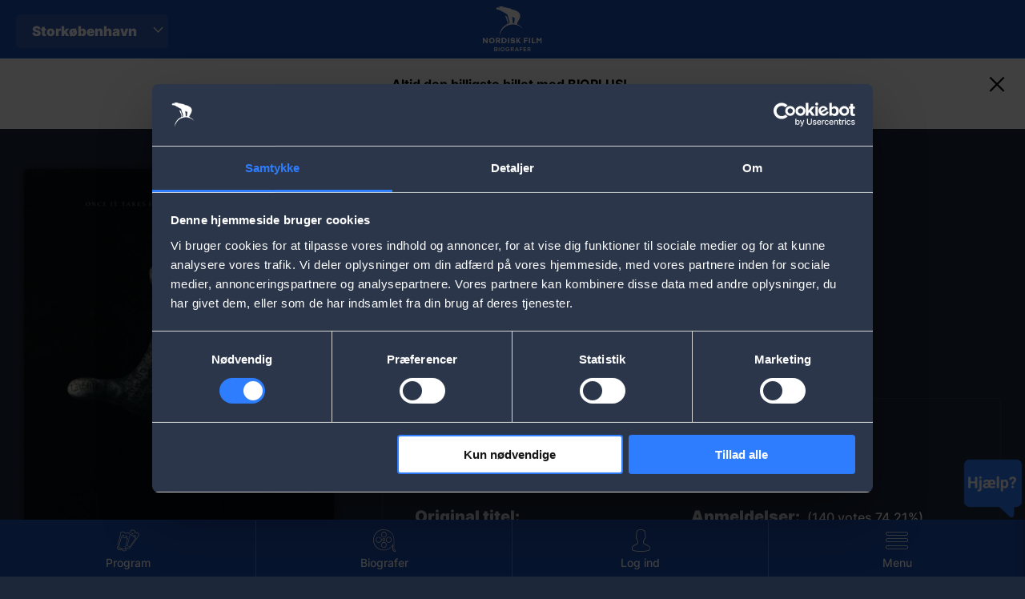

--- FILE ---
content_type: text/html; charset=UTF-8
request_url: https://www.nfbio.dk/film/talk-me?city=storkobenhavn
body_size: 9712
content:
<!DOCTYPE html>
<html lang="da" dir="ltr" prefix="og: https://ogp.me/ns#">
  <head>
    <meta charset="utf-8" />
<script type="text/javascript" id="Cookiebot" src="https://consent.cookiebot.com/uc.js" data-cbid="93a3dd78-764f-4c09-ae01-b86326bd4cf8" async="async"></script>
<script src="/sites/nfbio.dk/files/hotjar/hotjar.script.js?t8wtt2" type="text/plain" data-cookieconsent="statistics"></script>
<meta name="description" content="I gyserfilmen &#039;Talk to Me&#039; er det blevet en trend at hidkalde ånder ved hjælp af en uhyggelig balsameret hånd. Teenageren Mia leder efter en distraktion på årsd" />
<link rel="image_src" href="https://www.nfbio.dk/sites/nfbio.dk/files/media-images/2023-04/TKTME_KeyArtDigitalVRT_RGB-FIN_R12.jpg" />
<meta property="og:site_name" content="Nordisk Film Biografer" />
<meta property="og:title" content="Talk to Me | Nordisk Film Biografer | Storkøbenhavn" />
<meta property="og:description" content="I gyserfilmen &#039;Talk to Me&#039; er det blevet en trend at hidkalde ånder ved hjælp af en uhyggelig balsameret hånd. Teenageren Mia leder efter en distraktion på årsd" />
<meta property="og:image" content="https://www.nfbio.dk/sites/nfbio.dk/files/media-images/2023-04/TKTME_KeyArtDigitalVRT_RGB-FIN_R12.jpg" />
<script type="text/plain" data-cookieconsent="preferences">(function(window, document, tag, url, name, wid, a, m) { window[name] = window[name] || function() { (window[name].q = window[name].q || []).push(arguments); window[name].handler && window[name].handler(arguments); }, window[name].l = 1 * new Date(), window[name].wid = wid, a = document.createElement(tag), m = document.getElementsByTagName(tag)[0], a.async = 1, a.setAttribute("charset", "utf-8"), a.src = url, m.parentNode.insertBefore(a, m) })(window, document, "script", "https://widget.dixa.io/assets/scripts/javascript/loader.js", "_dixa", "2d83b6b3-f5a0-4738-ab25-e8137a7955d1");</script>
<meta name="Generator" content="Drupal 10 (https://www.drupal.org)" />
<meta name="MobileOptimized" content="width" />
<meta name="HandheldFriendly" content="true" />
<meta name="viewport" content="width=device-width, initial-scale=1.0, maximum-scale=1.0, user-scalable=no" />
<meta name="title" content="Talk to Me | Nordisk Film Biografer | Storkøbenhavn" />
<meta property="og:url" content="https://www.nfbio.dk/film/talk-me" />
<link rel="canonical" href="https://www.nfbio.dk/film/talk-me" />
<script type="application/ld+json">{
    "@context": "https://schema.org",
    "@graph": [
        {
            "@type": "Movie",
            "url": "https://www.nfbio.dk/film/talk-me?city=storkobenhavn",
            "name": "Talk to Me",
            "genre": "Gyser,Thriller",
            "trailer": {
                "@type": "VideoObject",
                "description": "trailer",
                "name": "Talk to Me",
                "thumbnailUrl": "https://www.nfbio.dk/sites/nfbio.dk/files/media-images/2023-04/TKTME_KeyArtDigitalVRT_RGB-FIN_R12.jpg",
                "url": "https://youtu.be/-0gJ5XMJiM4",
                "uploadDate": "2023-02-24 14:00"
            },
            "description": "I gyserfilmen \u0027Talk to Me\u0027 er det blevet en trend at hidkalde ånder ved hjælp af en uhyggelig balsameret hånd. Teenageren Mia leder efter en distraktion på årsd",
            "image": {
                "@type": "ImageObject",
                "url": "https://www.nfbio.dk/sites/nfbio.dk/files/media-images/2023-04/TKTME_KeyArtDigitalVRT_RGB-FIN_R12.jpg"
            },
            "duration": "PT1H34M",
            "dateCreated": "Tor, 03/08/2023 - 12:00",
            "actor": {
                "@type": "Person",
                "name": "Sophie Wilde,Joe Bird,Alexandra Jensen"
            },
            "director": {
                "@type": "Person",
                "name": "Danny Philippou,Michael Philippou"
            },
            "hasPart": {
                "@type": "Clip",
                "description": ""
            },
            "aggregateRating": {
                "@type": "AggregateRating",
                "ratingValue": "74.21%",
                "ratingCount": "140",
                "bestRating": "100%"
            }
        }
    ]
}</script>
<link rel="icon" href="/themes/custom/nfbiodk/favicon.ico" type="image/vnd.microsoft.icon" />

    <title>Talk to Me | Nordisk Film Biografer</title>
    <link rel="stylesheet" media="all" href="/sites/nfbio.dk/files/css/css_sn0RKE1uydkuVjFPwQg5iV4N0x0Qoa9KFZ_2BPy8P_c.css?delta=0&amp;language=da&amp;theme=nfbiodk&amp;include=[base64]" />
<link rel="stylesheet" media="all" href="/sites/nfbio.dk/files/css/css_87W3_FKBXxYS75NcqG3RQOiRAHAJrs66seh7zci_xCE.css?delta=1&amp;language=da&amp;theme=nfbiodk&amp;include=[base64]" />
<link rel="stylesheet" media="all" href="/sites/nfbio.dk/files/css/css_rAGWXLLOaBS_o4GRjl4aLVPGAy1GLwBd7y_MYRvV1EQ.css?delta=2&amp;language=da&amp;theme=nfbiodk&amp;include=[base64]" />

    <script type="application/json" data-drupal-selector="drupal-settings-json">{"path":{"baseUrl":"\/","scriptPath":null,"pathPrefix":"","currentPath":"node\/104748","currentPathIsAdmin":false,"isFront":false,"currentLanguage":"da","currentQuery":{"city":"storkobenhavn"}},"pluralDelimiter":"\u0003","suppressDeprecationErrors":true,"ajaxPageState":{"libraries":"account_modal\/account_modal,asset_injector\/css\/reservoir_tweak,breaking_news\/breaking-news,chosen\/drupal.chosen,chosen_lib\/chosen.css,city_selector\/city_selector_menu,cookiebot\/cookiebot,cookiebot_extra\/cookiebot_extra.youtube,google_analytics\/google_analytics,google_analytics\/google_analytics_watchlist,google_tag\/gtag,google_tag\/gtag.ajax,google_tag\/gtm,nfbiodk\/global-assets,nfbiodk\/movie-page,nfbiodk\/movies-list-fe,nfbiodk\/show-trailer,poll\/drupal.poll-links,starterkit_theme\/node,system\/base,video_embed_field\/responsive-video,voting_widget\/voting_widget.base,watch_list\/watch-list","theme":"nfbiodk","theme_token":null},"ajaxTrustedUrl":[],"gtm":{"tagId":null,"settings":{"data_layer":"dataLayer","include_classes":false,"allowlist_classes":"","blocklist_classes":"","include_environment":false,"environment_id":"","environment_token":""},"tagIds":["GTM-PR33T2D"]},"gtag":{"tagId":"","consentMode":false,"otherIds":[],"events":[],"additionalConfigInfo":[]},"cookiebot":{"message_placeholder_cookieconsent_optout_marketing_show":false,"message_placeholder_cookieconsent_optout_marketing":"\u003Cdiv class=\u0022cookiebot cookieconsent-optout-marketing\u0022\u003E\n\t\u003Cdiv class=\u0022cookieconsent-optout-marketing__inner\u0022\u003E\n\t\t\n\t\u003C\/div\u003E\n\u003C\/div\u003E\n"},"voting_results":{"104748":{"vote_average":"74.2143","vote_count":"140","vote_sum":"10390"}},"nfkinoGA":{"push":[{"event":"fireEvent","category":"Ecommerce","action":"Details","ecommerce":{"detail":{"products":[{"id":"104748","name":"Talk to Me","category":"ticket","Dimension6":"Tilladt for b\u00f8rn over 15 \u00e5r","Dimension7":"Gyser, Thriller"}]}},"label":""}]},"siteLogos":[],"citySelector":{"isRedirectToUrlEnabled":false,"excludedCitySlugs":[""],"redirectUrl":"https:\/\/www.nfbio.dk"},"chosen":{"selector":"select:not(.vote-form select)","minimum_single":0,"minimum_multiple":10,"minimum_width":200,"use_relative_width":false,"options":{"disable_search":false,"disable_search_threshold":10,"allow_single_deselect":false,"search_contains":false,"placeholder_text_multiple":"Choose some options","placeholder_text_single":"V\u00e6lg","no_results_text":"No results match","max_shown_results":null,"inherit_select_classes":true}},"user":{"uid":0,"permissionsHash":"d2dc8a4731521b3ed259a8ec9187276421321ecfb4cb8fd4dda23838ee9965b8"}}</script>
<script src="/sites/nfbio.dk/files/js/js_WxnLf_QLqVCKo3mLBHpBgxr1TWGiP-XVMAbvy5lY7sM.js?scope=header&amp;delta=0&amp;language=da&amp;theme=nfbiodk&amp;include=[base64]" data-cookieconsent="ignore"></script>
<script src="/modules/contrib/google_tag/js/gtm.js?t8wtt2" data-cookieconsent="ignore"></script>
<script src="/modules/contrib/google_tag/js/gtag.js?t8wtt2" data-cookieconsent="ignore"></script>
<script src="/sites/nfbio.dk/files/js/js_OtdgpEr_WD0ttXsw1xxQRKVHDAgEhpj0_WdTN1Toa8Q.js?scope=header&amp;delta=3&amp;language=da&amp;theme=nfbiodk&amp;include=[base64]" data-cookieconsent="ignore"></script>
<script src="/modules/custom/cookiebot_extra/js/cookiebot-youtube.js?t8wtt2" data-cookieconsent="ignore"></script>

  </head>
  <body class="user-not-logged path-node page-node-type-movie loading">
        <a href="#main-content" class="visually-hidden focusable skip-link">
      Skip to main content
    </a>
    <noscript><iframe src="https://www.googletagmanager.com/ns.html?id=GTM-PR33T2D"
                  height="0" width="0" style="display:none;visibility:hidden"></iframe></noscript>

      <div class="dialog-off-canvas-main-canvas" data-off-canvas-main-canvas>
    
<div  class="entity-node-canonical layout-container">

  <nav id="menu">
        <div class="region region-menu">
    <nav role="navigation" aria-labelledby="block-mainnavigation-menu" id="block-mainnavigation">
            
  <h2 class="visually-hidden" id="block-mainnavigation-menu">Main navigation</h2>
  

        
              <ul class="menu">
                    <li class="menu-item menu-item--expanded">
        <span>Program</span>
                                <ul class="menu">
                    <li class="menu-item">
        <a href="/se-alle-aktuelle-film-her?city=storkobenhavn" data-drupal-link-system-path="node/19463">Film i biografen</a>
              </li>
                <li class="menu-item">
        <a href="/kommende-film?city=storkobenhavn" data-drupal-link-system-path="node/100002">Kommende film</a>
              </li>
        </ul>
  
              </li>
                <li class="menu-item menu-item--expanded">
        <span target="_self" class="icon-bio">Biografer</span>
                                <ul class="menu">
                    <li class="menu-item menu-item--expanded">
        <span>Storkøbenhavn</span>
                                <ul class="menu">
                    <li class="menu-item">
        <a href="/biografer/dagmar-teatret" data-drupal-link-system-path="node/933">Dagmar Teatret</a>
              </li>
                <li class="menu-item">
        <a href="/biografer/falkoner-bio" data-drupal-link-system-path="node/934">Falkoner Bio</a>
              </li>
                <li class="menu-item">
        <a href="/biografer/fields" data-drupal-link-system-path="node/14321">Field&#039;s</a>
              </li>
                <li class="menu-item">
        <a href="/biografer/imperial" data-drupal-link-system-path="node/935">Imperial</a>
              </li>
                <li class="menu-item">
        <a href="/biografer/kinopalaeet" data-drupal-link-system-path="node/936">Lyngby Kinopalæet</a>
              </li>
                <li class="menu-item">
        <a href="/biografer/palads" data-drupal-link-system-path="node/939">Palads</a>
              </li>
                <li class="menu-item">
        <a href="/biografer/reservoir" data-drupal-link-system-path="node/105649">Reservoir</a>
              </li>
                <li class="menu-item">
        <a href="/biografer/taastrup" data-drupal-link-system-path="node/932">Taastrup</a>
              </li>
                <li class="menu-item">
        <a href="/biografer/waves" data-drupal-link-system-path="node/17518">Waves</a>
              </li>
        </ul>
  
              </li>
                <li class="menu-item menu-item--expanded">
        <span>Jylland</span>
                                <ul class="menu">
                    <li class="menu-item">
        <a href="/biografer/aalborg-city-syd" data-drupal-link-system-path="node/15271">Aalborg City Syd</a>
              </li>
                <li class="menu-item">
        <a href="/biografer/aalborg-kennedy" data-drupal-link-system-path="node/924">Aalborg Kennedy</a>
              </li>
                <li class="menu-item">
        <a href="/biografer/aarhus-bio" data-drupal-link-system-path="node/925">Aarhus Bio</a>
              </li>
                <li class="menu-item">
        <a href="/biografer/esbjerg-broen" data-drupal-link-system-path="node/20598">Esbjerg Broen</a>
              </li>
                <li class="menu-item">
        <a href="/biografer/herning" data-drupal-link-system-path="node/927">Herning</a>
              </li>
                <li class="menu-item">
        <a href="/biografer/kolding" data-drupal-link-system-path="node/923">Kolding</a>
              </li>
                <li class="menu-item">
        <a href="/biografer/randers" data-drupal-link-system-path="node/931">Randers</a>
              </li>
                <li class="menu-item">
        <a href="/biografer/troejborg" data-drupal-link-system-path="node/938">Trøjborg</a>
              </li>
                <li class="menu-item">
        <a href="/biografer/viborg" data-drupal-link-system-path="node/20578">Viborg</a>
              </li>
        </ul>
  
              </li>
                <li class="menu-item menu-item--expanded">
        <span>Sjælland og øer</span>
                                <ul class="menu">
                    <li class="menu-item">
        <a href="/biografer/frederikssund" data-drupal-link-system-path="node/15923">Frederikssund</a>
              </li>
                <li class="menu-item">
        <a href="/biografer/hillerod" data-drupal-link-system-path="node/928">Hillerød</a>
              </li>
                <li class="menu-item">
        <a href="/biografer/koge" data-drupal-link-system-path="node/17116">Køge</a>
              </li>
                <li class="menu-item">
        <a href="/biografer/nykobing-falster" data-drupal-link-system-path="node/1584">Nykøbing Falster</a>
              </li>
                <li class="menu-item">
        <a href="/biografer/naestved" data-drupal-link-system-path="node/929">Næstved</a>
              </li>
        </ul>
  
              </li>
                <li class="menu-item menu-item--expanded">
        <span>Fyn</span>
                                <ul class="menu">
                    <li class="menu-item">
        <a href="/biografer/odense" data-drupal-link-system-path="node/930">Odense</a>
              </li>
        </ul>
  
              </li>
        </ul>
  
              </li>
                <li class="menu-item">
        <a href="/event-list?city=storkobenhavn" target="_self" data-drupal-link-system-path="node/101522">Events</a>
              </li>
                <li class="menu-item menu-item--expanded">
        <span title="Køb gavekort">Gavekort</span>
                                <ul class="menu">
                    <li class="menu-item menu-item--expanded">
        <span>Gavekort</span>
                                <ul class="menu">
                    <li class="menu-item">
        <a href="/card-shop?city=storkobenhavn" data-drupal-link-system-path="node/105901">Privat</a>
              </li>
                <li class="menu-item">
        <a href="/business-shop" data-drupal-link-system-path="node/106055">Erhverv</a>
              </li>
        </ul>
  
              </li>
        </ul>
  
              </li>
                <li class="menu-item menu-item--expanded">
        <span>Mere</span>
                                <ul class="menu">
                    <li class="menu-item menu-item--expanded">
        <span>Særforestillinger</span>
                                <ul class="menu">
                    <li class="menu-item">
        <a href="/babybio?city=storkobenhavn" data-drupal-link-system-path="node/101523">BabyBio</a>
              </li>
                <li class="menu-item">
        <a href="/dokumenter/operabio-20252026?city=storkobenhavn" data-drupal-link-system-path="node/106280">OperaBio</a>
              </li>
                <li class="menu-item">
        <a href="/strikkebio?city=storkobenhavn" data-drupal-link-system-path="node/102009">StrikkeBio</a>
              </li>
                <li class="menu-item">
        <a href="/skolebio?city=storkobenhavn" title="SkoleBio" data-drupal-link-system-path="node/14282">SkoleBio</a>
              </li>
                <li class="menu-item">
        <a href="/comedy-club?city=storkobenhavn" data-drupal-link-system-path="node/105366">Comedy Club</a>
              </li>
                <li class="menu-item">
        <a href="/boernefoedselsdag?city=storkobenhavn" title="Hold børnefødselsdag i Nordisk Film Biografer" data-drupal-link-system-path="node/103525">Børnefødselsdag</a>
              </li>
        </ul>
  
              </li>
                <li class="menu-item menu-item--expanded">
        <span>Udvidet oplevelse</span>
                                <ul class="menu">
                    <li class="menu-item">
        <a href="/3d?city=storkobenhavn" data-drupal-link-system-path="node/106378">3D</a>
              </li>
                <li class="menu-item">
        <a href="/4dx?city=storkobenhavn" data-drupal-link-system-path="node/101515">4DX</a>
              </li>
                <li class="menu-item">
        <a href="/film-i-70mm?city=storkobenhavn" data-drupal-link-system-path="node/104133">70 mm</a>
              </li>
                <li class="menu-item">
        <a href="/oplev-vores-laekre-luksussaeder?city=storkobenhavn" data-drupal-link-system-path="node/104253">Luksussæder</a>
              </li>
                <li class="menu-item">
        <a href="/unlimited" data-drupal-link-system-path="node/104021">UNLIMITED</a>
              </li>
        </ul>
  
              </li>
                <li class="menu-item menu-item--expanded">
        <span>Business</span>
                                <ul class="menu">
                    <li class="menu-item">
        <a href="/business" data-drupal-link-system-path="node/106086">For virksomheder</a>
              </li>
                <li class="menu-item">
        <a href="/business/konference" data-drupal-link-system-path="node/106083">Konferencer og møder</a>
              </li>
                <li class="menu-item">
        <a href="/business/Arrangement" data-drupal-link-system-path="node/106084">Forpremierer</a>
              </li>
                <li class="menu-item">
        <a href="/business/Arrangement" target="_self" data-drupal-link-system-path="node/106084">Særforestillinger</a>
              </li>
                <li class="menu-item">
        <a href="/business-shop" data-drupal-link-system-path="node/106055">Gavebilletter</a>
              </li>
        </ul>
  
              </li>
                <li class="menu-item menu-item--expanded">
        <a href="/support?city=storkobenhavn" title="Få hjælp til din biograf tur" data-drupal-link-system-path="node/103472">Support</a>
                                <ul class="menu">
                    <li class="menu-item">
        <a href="/support?city=storkobenhavn" data-drupal-link-system-path="node/103472">Kontakt</a>
              </li>
                <li class="menu-item">
        <a href="/support?city=storkobenhavn" title="Spørgsmål og svar om din biograf tur" data-drupal-link-system-path="node/103472">Spørgsmål &amp; Svar</a>
              </li>
                <li class="menu-item">
        <a href="/job?city=storkobenhavn" title="Søg et job hos Nordisk Film Biografer" data-drupal-link-system-path="node/1090">Søg job</a>
              </li>
                <li class="menu-item">
        <a href="/censur?city=storkobenhavn" title="Læs mere om censur" data-drupal-link-system-path="node/103534">Censur</a>
              </li>
        </ul>
  
              </li>
        </ul>
  
              </li>
        </ul>
  


  </nav>
<div id="block-city-selector-dropdown-selector" class="block block-city-selector block-city-selector-block">
  
    
      <div class="js-form-item form-item js-form-type-select form-type-select js-form-item- form-item- form-no-label">
        <select id="nkfino-cities-selector-dropdown" class="form-select"><option value="1104"  data-machine-name="storkobenhavn">Storkøbenhavn</option><option value="1096"  data-machine-name="aalborg">Aalborg</option><option value="1097"  data-machine-name="aarhus">Aarhus</option><option value="1114"  data-machine-name="esbjerg">Esbjerg</option><option value="1110"  data-machine-name="frederikssund">Frederikssund</option><option value="1098"  data-machine-name="herning">Herning</option><option value="1099"  data-machine-name="hillerod">Hillerød</option><option value="1095"  data-machine-name="kolding">Kolding</option><option value="1111"  data-machine-name="koge">Køge</option><option value="1108"  data-machine-name="nykobingfalster">Nykøbing Falster</option><option value="1100"  data-machine-name="naestved">Næstved</option><option value="1101"  data-machine-name="odense">Odense </option><option value="1102"  data-machine-name="randers">Randers</option><option value="1113"  data-machine-name="viborg">Viborg</option></select>
        </div>

  </div>
<div id="block-sitebranding" class="block block-system block-system-branding-block">
  
    
        <a href="https://www.nfbio.dk" title="Home" rel="home" class="logo">
  <img src="https://www.nfbio.dk/themes/custom/nfbiodk/logo.svg" alt="Home" />
</a>
      </div>
<nav role="navigation" aria-labelledby="block-useraccountmenu-menu" id="block-useraccountmenu" class="block block-menu navigation menu--account">
            
  <h2 class="visually-hidden" id="block-useraccountmenu-menu">User account menu</h2>
  

        
    
              <ul class="menu">
                    <li class="menu-item menu-item--expanded">
        <span target="_self" class="account-menu-anon">Log ind</span>
                                <ul class="menu">
                    <li class="menu-item">
        <a href="/user/login" target="_self" class="user-login use-ajax" data-drupal-link-system-path="user/login" data-dialog-type="modal" data-dialog-options="{&quot;width&quot;:&quot;480&quot;,&quot;height&quot;:&quot;auto&quot;,&quot;dialogClass&quot;:&quot;account-modal account-modal--login&quot;}">Log ind</a>
              </li>
                <li class="menu-item">
        <a href="/user/register" target="_self" data-drupal-link-system-path="user/register">Opret BIOPLUS-profil</a>
              </li>
                <li class="menu-item">
        <a href="/unlimited" data-drupal-link-system-path="node/104021">Bliv UNLIMITED medlem</a>
              </li>
        </ul>
  
              </li>
                <li class="menu-item menu-item--expanded">
        <span target="_self" class="account-menu-logged">Min profil</span>
                                <ul class="menu">
                    <li class="menu-item">
        <a href="/user/login" data-drupal-link-system-path="user/login" class="use-ajax" data-dialog-type="modal" data-dialog-options="{&quot;width&quot;:&quot;480&quot;,&quot;height&quot;:&quot;auto&quot;,&quot;dialogClass&quot;:&quot;account-modal account-modal--login&quot;}">Log ind</a>
              </li>
        </ul>
  
              </li>
        </ul>
  


  </nav>

  </div>

  </nav>

  <nav id="menu-mobile">
    <a href="https://www.nfbio.dk" title="Home" rel="home" class="logo">
  <img src="https://www.nfbio.dk/themes/custom/nfbiodk/logo.svg" alt="Home" />
</a>
    <div class="icon-menu-close-mobile">Luk</div>
        <div class="region region-menu-mobile">
    <nav role="navigation" aria-labelledby="block-mobilemenu-menu" id="block-mobilemenu">
            
  <h2 class="visually-hidden" id="block-mobilemenu-menu">Mobile menu</h2>
  

        
              <ul class="menu">
                    <li class="menu-item">
        <a href="/se-alle-aktuelle-film-her?city=storkobenhavn" target="_self" class="icon-tickets" data-drupal-link-system-path="node/19463">Program</a>
              </li>
                <li class="menu-item menu-item--expanded">
        <span target="_self" class="icon-bio">Biografer</span>
                                <ul class="menu">
                    <li class="menu-item menu-item--expanded">
        <span target="_self">Storkøbenhavn</span>
                                <ul class="menu">
                    <li class="menu-item">
        <a href="/biografer/dagmar-teatret" target="_self" data-drupal-link-system-path="node/933">Dagmar Teatret</a>
              </li>
                <li class="menu-item">
        <a href="/biografer/falkoner-bio" target="_self" data-drupal-link-system-path="node/934">Falkoner Bio</a>
              </li>
                <li class="menu-item">
        <a href="/biografer/fields" target="_self" data-drupal-link-system-path="node/14321">Field&#039;s</a>
              </li>
                <li class="menu-item">
        <a href="/biografer/imperial" target="_self" data-drupal-link-system-path="node/935">Imperial</a>
              </li>
                <li class="menu-item">
        <a href="/biografer/kinopalaeet" target="_self" data-drupal-link-system-path="node/936">Lyngby Kinopalæet</a>
              </li>
                <li class="menu-item">
        <a href="/biografer/palads" target="_self" data-drupal-link-system-path="node/939">Palads </a>
              </li>
                <li class="menu-item">
        <a href="/biografer/reservoir" data-drupal-link-system-path="node/105649">Reservoir</a>
              </li>
                <li class="menu-item">
        <a href="/biografer/taastrup" target="_self" data-drupal-link-system-path="node/932">Taastrup</a>
              </li>
                <li class="menu-item">
        <a href="/biografer/waves" target="_self" data-drupal-link-system-path="node/17518">Waves</a>
              </li>
        </ul>
  
              </li>
                <li class="menu-item menu-item--expanded">
        <span target="_self">Jylland</span>
                                <ul class="menu">
                    <li class="menu-item">
        <a href="/biografer/aalborg-city-syd" target="_self" data-drupal-link-system-path="node/15271">Aalborg City Syd</a>
              </li>
                <li class="menu-item">
        <a href="/biografer/aalborg-kennedy" target="_self" data-drupal-link-system-path="node/924">Aalborg Kennedy</a>
              </li>
                <li class="menu-item">
        <a href="/biografer/aarhus-bio" target="_self" data-drupal-link-system-path="node/925">Aarhus Bio</a>
              </li>
                <li class="menu-item">
        <a href="/biografer/esbjerg-broen" target="_self" data-drupal-link-system-path="node/20598">Esbjerg Broen</a>
              </li>
                <li class="menu-item">
        <a href="/biografer/herning" target="_self" data-drupal-link-system-path="node/927">Herning</a>
              </li>
                <li class="menu-item">
        <a href="/biografer/kolding" target="_self" data-drupal-link-system-path="node/923">Kolding</a>
              </li>
                <li class="menu-item">
        <a href="/biografer/randers" target="_self" data-drupal-link-system-path="node/931">Randers</a>
              </li>
                <li class="menu-item">
        <a href="/biografer/troejborg" target="_self" data-drupal-link-system-path="node/938">Trøjborg</a>
              </li>
                <li class="menu-item">
        <a href="/biografer/viborg" target="_self" data-drupal-link-system-path="node/20578">Viborg</a>
              </li>
        </ul>
  
              </li>
                <li class="menu-item menu-item--expanded">
        <span target="_self">Sjælland og øer</span>
                                <ul class="menu">
                    <li class="menu-item">
        <a href="/biografer/frederikssund" target="_self" data-drupal-link-system-path="node/15923">Frederikssund</a>
              </li>
                <li class="menu-item">
        <a href="/biografer/hillerod" target="_self" data-drupal-link-system-path="node/928">Hillerød</a>
              </li>
                <li class="menu-item">
        <a href="/biografer/koge" target="_self" data-drupal-link-system-path="node/17116">Køge</a>
              </li>
                <li class="menu-item">
        <a href="/biografer/nykobing-falster" target="_self" data-drupal-link-system-path="node/1584">Nykøbing Falster</a>
              </li>
                <li class="menu-item">
        <a href="/biografer/naestved" target="_self" data-drupal-link-system-path="node/929">Næstved</a>
              </li>
        </ul>
  
              </li>
                <li class="menu-item menu-item--expanded">
        <span target="_self">Fyn</span>
                                <ul class="menu">
                    <li class="menu-item">
        <a href="/biografer/odense" target="_self" data-drupal-link-system-path="node/930">Odense</a>
              </li>
        </ul>
  
              </li>
        </ul>
  
              </li>
                <li class="menu-item menu-item--expanded">
        <span target="_self" class="icon-logedin">Log ind</span>
                                <ul class="menu">
                    <li class="menu-item">
        <a href="/user/login" target="_self" class="user-login-mobile use-ajax" data-drupal-link-system-path="user/login" data-dialog-type="modal" data-dialog-options="{&quot;width&quot;:&quot;480&quot;,&quot;height&quot;:&quot;auto&quot;,&quot;dialogClass&quot;:&quot;account-modal account-modal--login&quot;}">Log ind</a>
              </li>
                <li class="menu-item">
        <a href="/user/register" target="_self" data-drupal-link-system-path="user/register">Opret BIOPLUS-profil</a>
              </li>
                <li class="menu-item">
        <a href="/unlimited" data-drupal-link-system-path="node/104021">Bliv Unlimited medlem</a>
              </li>
        </ul>
  
              </li>
                <li class="menu-item menu-item--expanded">
        <span class="icon-login2">Min profil</span>
              </li>
                <li class="menu-item menu-item--expanded">
        <span target="_self" class="icon-menu-open-mobile">Menu</span>
                                <ul class="menu">
                    <li class="menu-item">
        <a href="/kommende-film?city=storkobenhavn" target="_self" data-drupal-link-system-path="node/100002">Kommende film</a>
              </li>
                <li class="menu-item">
        <a href="/event-list?city=storkobenhavn" target="_self" data-drupal-link-system-path="node/101522">Events</a>
              </li>
                <li class="menu-item menu-item--expanded">
        <span target="_self">Gavekort</span>
                                <ul class="menu">
                    <li class="menu-item">
        <a href="/card-shop?city=storkobenhavn" target="_blank" data-drupal-link-system-path="node/105901">Privat</a>
              </li>
                <li class="menu-item">
        <a href="/business-shop" data-drupal-link-system-path="node/106055">Erhverv</a>
              </li>
        </ul>
  
              </li>
                <li class="menu-item menu-item--expanded">
        <span target="_self">Mere</span>
                                <ul class="menu">
                    <li class="menu-item">
        <a href="/4dx?city=storkobenhavn" target="_self" data-drupal-link-system-path="node/101515">4DX</a>
              </li>
                <li class="menu-item">
        <a href="/oplev-vores-laekre-luksussaeder?city=storkobenhavn" data-drupal-link-system-path="node/104253">Luksussæder</a>
              </li>
                <li class="menu-item">
        <a href="/unlimited" data-drupal-link-system-path="node/104021">BIOPLUS Unlimited</a>
              </li>
                <li class="menu-item menu-item--expanded">
        <span target="_self">Aktiviteter</span>
                                <ul class="menu">
                    <li class="menu-item">
        <a href="/babybio?city=storkobenhavn" target="_self" data-drupal-link-system-path="node/101523">BabyBio</a>
              </li>
                <li class="menu-item">
        <a href="/strikkebio?city=storkobenhavn" target="_self" data-drupal-link-system-path="node/102009">StrikkeBio</a>
              </li>
                <li class="menu-item">
        <a href="/skolebio?city=storkobenhavn" data-drupal-link-system-path="node/14282">SkoleBio</a>
              </li>
                <li class="menu-item">
        <a href="/comedy-club?city=storkobenhavn" data-drupal-link-system-path="node/105366">Comedy Club</a>
              </li>
                <li class="menu-item">
        <a href="/boernefoedselsdag?city=storkobenhavn" data-drupal-link-system-path="node/103525">Børnefødselsdag</a>
              </li>
        </ul>
  
              </li>
                <li class="menu-item menu-item--expanded">
        <span target="_self">Business</span>
                                <ul class="menu">
                    <li class="menu-item">
        <a href="/business" data-drupal-link-system-path="node/106086">For virksomheder</a>
              </li>
                <li class="menu-item">
        <a href="/business/konference" target="_self" data-drupal-link-system-path="node/106083">Konferencer og møder</a>
              </li>
                <li class="menu-item">
        <a href="/business/Arrangement" data-drupal-link-system-path="node/106084">Forpremierer</a>
              </li>
                <li class="menu-item">
        <a href="/business/Arrangement" target="_self" data-drupal-link-system-path="node/106084">Særforestillinger</a>
              </li>
                <li class="menu-item">
        <a href="/business-shop" target="_self" data-drupal-link-system-path="node/106055">Gavebilletter</a>
              </li>
        </ul>
  
              </li>
                <li class="menu-item">
        <a href="/film-i-70mm?city=storkobenhavn" data-drupal-link-system-path="node/104133">70 mm</a>
              </li>
                <li class="menu-item">
        <a href="/job?city=storkobenhavn" data-drupal-link-system-path="node/1090">Søg job</a>
              </li>
                <li class="menu-item">
        <a href="/censur?city=storkobenhavn" data-drupal-link-system-path="node/103534">Censur</a>
              </li>
        </ul>
  
              </li>
                <li class="menu-item">
        <a href="/support?city=storkobenhavn" target="_self" data-drupal-link-system-path="node/103472">Support</a>
              </li>
        </ul>
  
              </li>
        </ul>
  


  </nav>

  </div>

  </nav>

  
  
          <div class="region region-breaking-news">
    <div id="block-breaking-news-693bd22286737" class="block block-breaking-news hidden block-block-content block-block-content76c6eed1-96db-4dae-9aec-4cc9110f2142" style="background-color: #ffffff">
  
    
      
            <div class="field field--name-body field--type-text-with-summary field--label-hidden field__item"><p style="color:black;"><span><strong>Altid den billigste billet med BIOPLUS! </strong></span> <br /><span>Få fast rabat på billetprisen! Log ind eller </span><a style="color:black;" href="https://www.nfbio.dk/user/register"><span>opret en gratis BIOPLUS-profil her</span></a><span>.</span></p></div>
      
    <button class="close-btn"><i class="icons icon-close"></i></button>
</div>

  </div>

  
  
  

  <main role="main">
    <a id="main-content" tabindex="-1"></a>
    <div class="layout-content">
      
      
          <div class="region region-content">
    <div data-drupal-messages-fallback class="hidden"></div><div id="block-mainpagecontent" class="block block-system block-system-main-block">
  
    
      




<article class="node node--type-movie node--view-mode-full">

    <div  class="node__content">

      <div class="movie-content">
        <div class="left-column">
          
            <div class="field field--name-field-image field--type-entity-reference field--label-hidden field__item">  <img loading="lazy" src="/sites/nfbio.dk/files/styles/movie_poster/public/media-images/2023-04/TKTME_KeyArtDigitalVRT_RGB-FIN_R12.jpg?itok=IYeMpRfx" width="420" height="630" alt="talk to Me" />


</div>
      
          
            <div class="field field--name-field-trailer-url field--type-video-embed-field field--label-hidden field__item"><div class="video-embed-field-provider-youtube video-embed-field-responsive-video"><iframe width="854" height="480" frameborder="0" allowfullscreen="allowfullscreen" sandbox="allow-modals allow-orientation-lock allow-pointer-lock allow-popups allow-popups-to-escape-sandbox allow-presentation allow-same-origin allow-scripts allow-top-navigation allow-top-navigation-by-user-activation" src="https://www.youtube-nocookie.com/embed/-0gJ5XMJiM4?autoplay=1&amp;start=0&amp;rel=0"></iframe>
</div>
</div>
      
          <a href="/film/talk-me/trailer?city=storkobenhavn" class="use-ajax show-trailer" data-dialog-type="modal" data-dialog-options="{&quot;width&quot;:800,&quot;classes&quot;:{&quot;ui-dialog&quot;:&quot;movie-trailer&quot;}}">View trailer</a>
        </div>

        <div class="right-column">
          <div class="movie-poster-mobile">
            
            <div class="field field--name-field-image field--type-entity-reference field--label-hidden field__item">  <img loading="lazy" src="/sites/nfbio.dk/files/styles/movie_poster/public/media-images/2023-04/TKTME_KeyArtDigitalVRT_RGB-FIN_R12.jpg?itok=IYeMpRfx" width="420" height="630" alt="talk to Me" />


</div>
      
          </div>

          <h1 class="node-title">
            <span class="field field--name-title field--type-string field--label-hidden">Talk to Me</span>

          </h1>
                      <h2 class="node-title-city">
              <span>
                Du har valgt Storkøbenhavn
              </span>
            </h2>
                    <div class="cta-buttons">
                        <div class="watch-list-link">
              <span data-url="" data-movie="Talk to Me" data-action="add" class="js-watch-list-btn add">Tilføj til watchlist</span>
            </div>
          </div>
          <div class="extra-info">
            <div class="extra-info-content">

                              <div class="row1">
                  
  <div class="field field--name-field-censur field--type-entity-reference field--label-inline">
    <div class="field__label">Aldergrænse</div>
              <div class="field__item"><div id="taxonomy-term-41" class="taxonomy-term vocabulary-movie-censur">
  
  
            <div class="field field--name-name field--type-string field--label-hidden field__item">Tilladt for børn over 15 år</div>
      
  
  <div class="content">
    
  </div>
</div>
</div>
          </div>

                  
  <div class="field field--name-field-duration field--type-integer field--label-inline">
    <div class="field__label">Filmlængde</div>
              <div class="field__item">1 time 34 min</div>
          </div>

                  
  <div class="field field--name-field-original-title field--type-string field--label-inline">
    <div class="field__label">Original titel</div>
              <div class="field__item">Talk to Me</div>
          </div>

                  <div id="voting-widget" class="voting-widget disabled" data-nid="104748"></div>

                </div>
                <div class="row2">
                  
  <div class="field field--name-field-premiere-date field--type-datetime field--label-inline">
    <div class="field__label">Premiere</div>
              <div class="field__item"><time datetime="2023-08-03T12:00:00Z">3. august</time>
</div>
          </div>

                  
  <div class="field field--name-field-genre field--type-entity-reference field--label-inline">
    <div class="field__label">Genre</div>
          <div class="field__items">
              <div class="field__item">Gyser</div>
          <div class="field__item">Thriller</div>
              </div>
      </div>

                  
  <div class="field field--name-field-directors field--type-string field--label-inline">
    <div class="field__label">Instruktør</div>
          <div class="field__items">
              <div class="field__item">Danny Philippou</div>
          <div class="field__item">Michael Philippou</div>
              </div>
      </div>

                  
  <div class="field field--name-field-actors field--type-string field--label-inline">
    <div class="field__label">Skuespillere</div>
          <div class="field__items">
              <div class="field__item">Sophie Wilde</div>
          <div class="field__item">Joe Bird</div>
          <div class="field__item">Alexandra Jensen</div>
              </div>
      </div>

                  
  <div class="field field--name-field-copyright field--type-string field--label-inline">
    <div class="field__label">Copyright</div>
              <div class="field__item">Scanbox Film Distribution</div>
          </div>

                </div>
              
            </div>
            <a href="#" class="movie-more-button details-more icon-more-menu-mobile">Vis flere detaljer</a>
          </div>

          <div class="short-description">
            
          </div>

          <div class="body-info">
            
            <div class="field field--name-body field--type-text-with-summary field--label-hidden field__item"><p>I gyserfilmen 'Talk to Me' er det blevet en trend at hidkalde ånder ved hjælp af en uhyggelig balsameret hånd. </p>
<p>Teenageren Mia leder efter en distraktion på årsdagen for hendes mors død, og beslutter sig for at tage del af den skræmmende trend. Den mystiske hånd lover en direkte linje til ånderne, og uforberedt på konsekvenserne af at røre ved hånden for længe, fremkalder Mia ved et uheld en række uhyggelige, overnaturlige kræfter. </p>
<p>'Talk to Me' er en overnaturlig gyser, produceret af filmselskabet A24, der har stået bag en lang række skrækindjagende gyserfilm b.la. <a href="https://www.nfbio.dk/film/hereditary-2d" title="Midsommar">Hereditary</a> og <a href="https://www.nfbio.dk/film/x-2022" title="X">X</a>. </p>
<p> </p>
<p> </p>
<p> </p>
</div>
      
          </div>
          <a href="#" class="movie-more-button show-more icon-more-menu-mobile">Vis mere</a>

        </div>

      </div>

      

      
    </div>
</article>

  </div>

  </div>

    </div>
  </main>


      <footer class="footer">
          <div class="region region-footer">
    <nav role="navigation" aria-labelledby="block-footerlogos-menu" id="block-footerlogos">
            
  <h2 class="visually-hidden" id="block-footerlogos-menu">Footer logos</h2>
  

        
              <ul class="menu">
                    <li class="menu-item">
        <a href="https://www.egmont.com/" target="_self" class="egmont-logo">Egmont</a>
              </li>
        </ul>
  


  </nav>
<nav role="navigation" aria-labelledby="block-footer-menu" id="block-footer">
            
  <h2 class="visually-hidden" id="block-footer-menu">Footer</h2>
  

        
              <ul class="menu">
                    <li class="menu-item menu-item--expanded">
        <span target="_self">Om Nfbio</span>
                                <ul class="menu">
                    <li class="menu-item">
        <a href="/support?city=storkobenhavn" data-drupal-link-system-path="node/103472">Spørgsmål og svar</a>
              </li>
                <li class="menu-item">
        <a href="/om-nordisk-film-biografer?city=storkobenhavn" data-drupal-link-system-path="node/1668">Om Nordisk Film Biografer</a>
              </li>
                <li class="menu-item">
        <a href="https://www.nordiskfilm.com/about" target="_blank">Om Nordisk Film</a>
              </li>
                <li class="menu-item">
        <a href="/biografer" title="En oversigt over vores biografer" data-drupal-link-system-path="biografer">Biografoverblik</a>
              </li>
                <li class="menu-item">
        <a href="/biografer-og-partnerbiografer" data-drupal-link-system-path="node/19338">Partnerbiografer</a>
              </li>
                <li class="menu-item">
        <a href="/job?city=storkobenhavn" data-drupal-link-system-path="node/1090">Job i NFBIO</a>
              </li>
                <li class="menu-item">
        <a href="/betalingsbetingelser?city=storkobenhavn" data-drupal-link-system-path="node/17077">Betalingsbetingelser</a>
              </li>
                <li class="menu-item">
        <a href="/privatlivs-og-cookiepolitik" data-drupal-link-system-path="node/1679">Privatlivs- og cookiepolitik</a>
              </li>
                <li class="menu-item">
        <a href="/dansk-biograf-og-underholdningspanel?city=storkobenhavn" title="Nordisk Film Panelet" data-drupal-link-system-path="node/21231">Dansk biograf- og underholdningspanel</a>
              </li>
                <li class="menu-item">
        <a href="#renew-cookiebot" class="renew-cookiebot-link">Opdatér samtykke for cookies</a>
              </li>
        </ul>
  
              </li>
                <li class="menu-item menu-item--expanded">
        <span target="_self">Bioplus</span>
                                <ul class="menu">
                    <li class="menu-item">
        <a href="/user/register" data-drupal-link-system-path="user/register">Tilmeld nyhedsbrev</a>
              </li>
                <li class="menu-item">
        <a href="/user/register" data-drupal-link-system-path="user/register">Bliv medlem</a>
              </li>
                <li class="menu-item">
        <a href="/medlemsbetingelser-bioplus-unlimited" data-drupal-link-system-path="node/104041">Medlemsbetingelser</a>
              </li>
                <li class="menu-item">
        <a href="/unlimited" data-drupal-link-system-path="node/104021">BIOPLUS UNLIMITED</a>
              </li>
                <li class="menu-item">
        <a href="/medlemsfordele" data-drupal-link-system-path="node/11198">BIOPLUS og BIOPLUS UNLIMITED FAQ</a>
              </li>
        </ul>
  
              </li>
                <li class="menu-item menu-item--expanded">
        <span target="_self">Business</span>
                                <ul class="menu">
                    <li class="menu-item">
        <a href="/business-shop" target="_blank" data-drupal-link-system-path="node/106055">Gavebilletter</a>
              </li>
                <li class="menu-item">
        <a href="/business/konference" target="_blank" data-drupal-link-system-path="node/106083">Konferencer og møder</a>
              </li>
                <li class="menu-item">
        <a href="/business/Arrangement" data-drupal-link-system-path="node/106084">Særforestillinger</a>
              </li>
                <li class="menu-item">
        <a href="/biografreklame?city=storkobenhavn" data-drupal-link-system-path="node/21209">Biografreklame</a>
              </li>
        </ul>
  
              </li>
                <li class="menu-item menu-item--expanded">
        <span target="_self" class="social-links-item">Følg os</span>
                                <ul class="menu">
                    <li class="menu-item">
        <a href="https://www.facebook.com/nordiskfilmbiografer" target="_self" class="icon-facebook-redesign">Facebook</a>
              </li>
                <li class="menu-item">
        <a href="https://www.snapchat.com/add/nfbio?utm_campaign=snapchat&amp;utm_medium=menupunkt&amp;utm_source=nfbio" target="_self" class="icon-snapchat-redesign">Snapchat</a>
              </li>
                <li class="menu-item">
        <a href="https://www.instagram.com/nfbio" target="_self" class="icon-instagram-redesign">Instagram</a>
              </li>
        </ul>
  
              </li>
                <li class="menu-item">
        <a href="https://www.findsmiley.dk/Sider/Search.aspx?k=Nordisk%20Film%20Biografer" target="_blank" class="icon-kontrol-icon-neg">Fodevarestyrelsen</a>
              </li>
        </ul>
  


  </nav>

  </div>

      
    </footer>
  
</div>
  </div>

    
    <script src="/sites/nfbio.dk/files/js/js_QTCmM8G_IZ6QIMu4vy43WVPMYGOt9e4hC2J4W1UcTVU.js?scope=footer&amp;delta=0&amp;language=da&amp;theme=nfbiodk&amp;include=[base64]" data-cookieconsent="ignore"></script>
<script src="/modules/contrib/cookiebot/js/cookiebot.js?t8wtt2" data-cookieconsent="ignore"></script>
<script src="/sites/nfbio.dk/files/js/js_1AS_-v-9RWnDakuyQ6cLNphsTm_LQdOrbjTOEVbThLU.js?scope=footer&amp;delta=2&amp;language=da&amp;theme=nfbiodk&amp;include=[base64]" data-cookieconsent="ignore"></script>

  </body>
</html>


--- FILE ---
content_type: text/html; charset=utf-8
request_url: https://www.youtube-nocookie.com/embed/-0gJ5XMJiM4?autoplay=1&start=0&rel=0
body_size: 47427
content:
<!DOCTYPE html><html lang="en" dir="ltr" data-cast-api-enabled="true"><head><meta name="viewport" content="width=device-width, initial-scale=1"><script nonce="duKrkvVu1bQ5-QznfFwO-A">if ('undefined' == typeof Symbol || 'undefined' == typeof Symbol.iterator) {delete Array.prototype.entries;}</script><style name="www-roboto" nonce="ZtHTVWNZ2YuUTqp5UInQow">@font-face{font-family:'Roboto';font-style:normal;font-weight:400;font-stretch:100%;src:url(//fonts.gstatic.com/s/roboto/v48/KFO7CnqEu92Fr1ME7kSn66aGLdTylUAMa3GUBHMdazTgWw.woff2)format('woff2');unicode-range:U+0460-052F,U+1C80-1C8A,U+20B4,U+2DE0-2DFF,U+A640-A69F,U+FE2E-FE2F;}@font-face{font-family:'Roboto';font-style:normal;font-weight:400;font-stretch:100%;src:url(//fonts.gstatic.com/s/roboto/v48/KFO7CnqEu92Fr1ME7kSn66aGLdTylUAMa3iUBHMdazTgWw.woff2)format('woff2');unicode-range:U+0301,U+0400-045F,U+0490-0491,U+04B0-04B1,U+2116;}@font-face{font-family:'Roboto';font-style:normal;font-weight:400;font-stretch:100%;src:url(//fonts.gstatic.com/s/roboto/v48/KFO7CnqEu92Fr1ME7kSn66aGLdTylUAMa3CUBHMdazTgWw.woff2)format('woff2');unicode-range:U+1F00-1FFF;}@font-face{font-family:'Roboto';font-style:normal;font-weight:400;font-stretch:100%;src:url(//fonts.gstatic.com/s/roboto/v48/KFO7CnqEu92Fr1ME7kSn66aGLdTylUAMa3-UBHMdazTgWw.woff2)format('woff2');unicode-range:U+0370-0377,U+037A-037F,U+0384-038A,U+038C,U+038E-03A1,U+03A3-03FF;}@font-face{font-family:'Roboto';font-style:normal;font-weight:400;font-stretch:100%;src:url(//fonts.gstatic.com/s/roboto/v48/KFO7CnqEu92Fr1ME7kSn66aGLdTylUAMawCUBHMdazTgWw.woff2)format('woff2');unicode-range:U+0302-0303,U+0305,U+0307-0308,U+0310,U+0312,U+0315,U+031A,U+0326-0327,U+032C,U+032F-0330,U+0332-0333,U+0338,U+033A,U+0346,U+034D,U+0391-03A1,U+03A3-03A9,U+03B1-03C9,U+03D1,U+03D5-03D6,U+03F0-03F1,U+03F4-03F5,U+2016-2017,U+2034-2038,U+203C,U+2040,U+2043,U+2047,U+2050,U+2057,U+205F,U+2070-2071,U+2074-208E,U+2090-209C,U+20D0-20DC,U+20E1,U+20E5-20EF,U+2100-2112,U+2114-2115,U+2117-2121,U+2123-214F,U+2190,U+2192,U+2194-21AE,U+21B0-21E5,U+21F1-21F2,U+21F4-2211,U+2213-2214,U+2216-22FF,U+2308-230B,U+2310,U+2319,U+231C-2321,U+2336-237A,U+237C,U+2395,U+239B-23B7,U+23D0,U+23DC-23E1,U+2474-2475,U+25AF,U+25B3,U+25B7,U+25BD,U+25C1,U+25CA,U+25CC,U+25FB,U+266D-266F,U+27C0-27FF,U+2900-2AFF,U+2B0E-2B11,U+2B30-2B4C,U+2BFE,U+3030,U+FF5B,U+FF5D,U+1D400-1D7FF,U+1EE00-1EEFF;}@font-face{font-family:'Roboto';font-style:normal;font-weight:400;font-stretch:100%;src:url(//fonts.gstatic.com/s/roboto/v48/KFO7CnqEu92Fr1ME7kSn66aGLdTylUAMaxKUBHMdazTgWw.woff2)format('woff2');unicode-range:U+0001-000C,U+000E-001F,U+007F-009F,U+20DD-20E0,U+20E2-20E4,U+2150-218F,U+2190,U+2192,U+2194-2199,U+21AF,U+21E6-21F0,U+21F3,U+2218-2219,U+2299,U+22C4-22C6,U+2300-243F,U+2440-244A,U+2460-24FF,U+25A0-27BF,U+2800-28FF,U+2921-2922,U+2981,U+29BF,U+29EB,U+2B00-2BFF,U+4DC0-4DFF,U+FFF9-FFFB,U+10140-1018E,U+10190-1019C,U+101A0,U+101D0-101FD,U+102E0-102FB,U+10E60-10E7E,U+1D2C0-1D2D3,U+1D2E0-1D37F,U+1F000-1F0FF,U+1F100-1F1AD,U+1F1E6-1F1FF,U+1F30D-1F30F,U+1F315,U+1F31C,U+1F31E,U+1F320-1F32C,U+1F336,U+1F378,U+1F37D,U+1F382,U+1F393-1F39F,U+1F3A7-1F3A8,U+1F3AC-1F3AF,U+1F3C2,U+1F3C4-1F3C6,U+1F3CA-1F3CE,U+1F3D4-1F3E0,U+1F3ED,U+1F3F1-1F3F3,U+1F3F5-1F3F7,U+1F408,U+1F415,U+1F41F,U+1F426,U+1F43F,U+1F441-1F442,U+1F444,U+1F446-1F449,U+1F44C-1F44E,U+1F453,U+1F46A,U+1F47D,U+1F4A3,U+1F4B0,U+1F4B3,U+1F4B9,U+1F4BB,U+1F4BF,U+1F4C8-1F4CB,U+1F4D6,U+1F4DA,U+1F4DF,U+1F4E3-1F4E6,U+1F4EA-1F4ED,U+1F4F7,U+1F4F9-1F4FB,U+1F4FD-1F4FE,U+1F503,U+1F507-1F50B,U+1F50D,U+1F512-1F513,U+1F53E-1F54A,U+1F54F-1F5FA,U+1F610,U+1F650-1F67F,U+1F687,U+1F68D,U+1F691,U+1F694,U+1F698,U+1F6AD,U+1F6B2,U+1F6B9-1F6BA,U+1F6BC,U+1F6C6-1F6CF,U+1F6D3-1F6D7,U+1F6E0-1F6EA,U+1F6F0-1F6F3,U+1F6F7-1F6FC,U+1F700-1F7FF,U+1F800-1F80B,U+1F810-1F847,U+1F850-1F859,U+1F860-1F887,U+1F890-1F8AD,U+1F8B0-1F8BB,U+1F8C0-1F8C1,U+1F900-1F90B,U+1F93B,U+1F946,U+1F984,U+1F996,U+1F9E9,U+1FA00-1FA6F,U+1FA70-1FA7C,U+1FA80-1FA89,U+1FA8F-1FAC6,U+1FACE-1FADC,U+1FADF-1FAE9,U+1FAF0-1FAF8,U+1FB00-1FBFF;}@font-face{font-family:'Roboto';font-style:normal;font-weight:400;font-stretch:100%;src:url(//fonts.gstatic.com/s/roboto/v48/KFO7CnqEu92Fr1ME7kSn66aGLdTylUAMa3OUBHMdazTgWw.woff2)format('woff2');unicode-range:U+0102-0103,U+0110-0111,U+0128-0129,U+0168-0169,U+01A0-01A1,U+01AF-01B0,U+0300-0301,U+0303-0304,U+0308-0309,U+0323,U+0329,U+1EA0-1EF9,U+20AB;}@font-face{font-family:'Roboto';font-style:normal;font-weight:400;font-stretch:100%;src:url(//fonts.gstatic.com/s/roboto/v48/KFO7CnqEu92Fr1ME7kSn66aGLdTylUAMa3KUBHMdazTgWw.woff2)format('woff2');unicode-range:U+0100-02BA,U+02BD-02C5,U+02C7-02CC,U+02CE-02D7,U+02DD-02FF,U+0304,U+0308,U+0329,U+1D00-1DBF,U+1E00-1E9F,U+1EF2-1EFF,U+2020,U+20A0-20AB,U+20AD-20C0,U+2113,U+2C60-2C7F,U+A720-A7FF;}@font-face{font-family:'Roboto';font-style:normal;font-weight:400;font-stretch:100%;src:url(//fonts.gstatic.com/s/roboto/v48/KFO7CnqEu92Fr1ME7kSn66aGLdTylUAMa3yUBHMdazQ.woff2)format('woff2');unicode-range:U+0000-00FF,U+0131,U+0152-0153,U+02BB-02BC,U+02C6,U+02DA,U+02DC,U+0304,U+0308,U+0329,U+2000-206F,U+20AC,U+2122,U+2191,U+2193,U+2212,U+2215,U+FEFF,U+FFFD;}@font-face{font-family:'Roboto';font-style:normal;font-weight:500;font-stretch:100%;src:url(//fonts.gstatic.com/s/roboto/v48/KFO7CnqEu92Fr1ME7kSn66aGLdTylUAMa3GUBHMdazTgWw.woff2)format('woff2');unicode-range:U+0460-052F,U+1C80-1C8A,U+20B4,U+2DE0-2DFF,U+A640-A69F,U+FE2E-FE2F;}@font-face{font-family:'Roboto';font-style:normal;font-weight:500;font-stretch:100%;src:url(//fonts.gstatic.com/s/roboto/v48/KFO7CnqEu92Fr1ME7kSn66aGLdTylUAMa3iUBHMdazTgWw.woff2)format('woff2');unicode-range:U+0301,U+0400-045F,U+0490-0491,U+04B0-04B1,U+2116;}@font-face{font-family:'Roboto';font-style:normal;font-weight:500;font-stretch:100%;src:url(//fonts.gstatic.com/s/roboto/v48/KFO7CnqEu92Fr1ME7kSn66aGLdTylUAMa3CUBHMdazTgWw.woff2)format('woff2');unicode-range:U+1F00-1FFF;}@font-face{font-family:'Roboto';font-style:normal;font-weight:500;font-stretch:100%;src:url(//fonts.gstatic.com/s/roboto/v48/KFO7CnqEu92Fr1ME7kSn66aGLdTylUAMa3-UBHMdazTgWw.woff2)format('woff2');unicode-range:U+0370-0377,U+037A-037F,U+0384-038A,U+038C,U+038E-03A1,U+03A3-03FF;}@font-face{font-family:'Roboto';font-style:normal;font-weight:500;font-stretch:100%;src:url(//fonts.gstatic.com/s/roboto/v48/KFO7CnqEu92Fr1ME7kSn66aGLdTylUAMawCUBHMdazTgWw.woff2)format('woff2');unicode-range:U+0302-0303,U+0305,U+0307-0308,U+0310,U+0312,U+0315,U+031A,U+0326-0327,U+032C,U+032F-0330,U+0332-0333,U+0338,U+033A,U+0346,U+034D,U+0391-03A1,U+03A3-03A9,U+03B1-03C9,U+03D1,U+03D5-03D6,U+03F0-03F1,U+03F4-03F5,U+2016-2017,U+2034-2038,U+203C,U+2040,U+2043,U+2047,U+2050,U+2057,U+205F,U+2070-2071,U+2074-208E,U+2090-209C,U+20D0-20DC,U+20E1,U+20E5-20EF,U+2100-2112,U+2114-2115,U+2117-2121,U+2123-214F,U+2190,U+2192,U+2194-21AE,U+21B0-21E5,U+21F1-21F2,U+21F4-2211,U+2213-2214,U+2216-22FF,U+2308-230B,U+2310,U+2319,U+231C-2321,U+2336-237A,U+237C,U+2395,U+239B-23B7,U+23D0,U+23DC-23E1,U+2474-2475,U+25AF,U+25B3,U+25B7,U+25BD,U+25C1,U+25CA,U+25CC,U+25FB,U+266D-266F,U+27C0-27FF,U+2900-2AFF,U+2B0E-2B11,U+2B30-2B4C,U+2BFE,U+3030,U+FF5B,U+FF5D,U+1D400-1D7FF,U+1EE00-1EEFF;}@font-face{font-family:'Roboto';font-style:normal;font-weight:500;font-stretch:100%;src:url(//fonts.gstatic.com/s/roboto/v48/KFO7CnqEu92Fr1ME7kSn66aGLdTylUAMaxKUBHMdazTgWw.woff2)format('woff2');unicode-range:U+0001-000C,U+000E-001F,U+007F-009F,U+20DD-20E0,U+20E2-20E4,U+2150-218F,U+2190,U+2192,U+2194-2199,U+21AF,U+21E6-21F0,U+21F3,U+2218-2219,U+2299,U+22C4-22C6,U+2300-243F,U+2440-244A,U+2460-24FF,U+25A0-27BF,U+2800-28FF,U+2921-2922,U+2981,U+29BF,U+29EB,U+2B00-2BFF,U+4DC0-4DFF,U+FFF9-FFFB,U+10140-1018E,U+10190-1019C,U+101A0,U+101D0-101FD,U+102E0-102FB,U+10E60-10E7E,U+1D2C0-1D2D3,U+1D2E0-1D37F,U+1F000-1F0FF,U+1F100-1F1AD,U+1F1E6-1F1FF,U+1F30D-1F30F,U+1F315,U+1F31C,U+1F31E,U+1F320-1F32C,U+1F336,U+1F378,U+1F37D,U+1F382,U+1F393-1F39F,U+1F3A7-1F3A8,U+1F3AC-1F3AF,U+1F3C2,U+1F3C4-1F3C6,U+1F3CA-1F3CE,U+1F3D4-1F3E0,U+1F3ED,U+1F3F1-1F3F3,U+1F3F5-1F3F7,U+1F408,U+1F415,U+1F41F,U+1F426,U+1F43F,U+1F441-1F442,U+1F444,U+1F446-1F449,U+1F44C-1F44E,U+1F453,U+1F46A,U+1F47D,U+1F4A3,U+1F4B0,U+1F4B3,U+1F4B9,U+1F4BB,U+1F4BF,U+1F4C8-1F4CB,U+1F4D6,U+1F4DA,U+1F4DF,U+1F4E3-1F4E6,U+1F4EA-1F4ED,U+1F4F7,U+1F4F9-1F4FB,U+1F4FD-1F4FE,U+1F503,U+1F507-1F50B,U+1F50D,U+1F512-1F513,U+1F53E-1F54A,U+1F54F-1F5FA,U+1F610,U+1F650-1F67F,U+1F687,U+1F68D,U+1F691,U+1F694,U+1F698,U+1F6AD,U+1F6B2,U+1F6B9-1F6BA,U+1F6BC,U+1F6C6-1F6CF,U+1F6D3-1F6D7,U+1F6E0-1F6EA,U+1F6F0-1F6F3,U+1F6F7-1F6FC,U+1F700-1F7FF,U+1F800-1F80B,U+1F810-1F847,U+1F850-1F859,U+1F860-1F887,U+1F890-1F8AD,U+1F8B0-1F8BB,U+1F8C0-1F8C1,U+1F900-1F90B,U+1F93B,U+1F946,U+1F984,U+1F996,U+1F9E9,U+1FA00-1FA6F,U+1FA70-1FA7C,U+1FA80-1FA89,U+1FA8F-1FAC6,U+1FACE-1FADC,U+1FADF-1FAE9,U+1FAF0-1FAF8,U+1FB00-1FBFF;}@font-face{font-family:'Roboto';font-style:normal;font-weight:500;font-stretch:100%;src:url(//fonts.gstatic.com/s/roboto/v48/KFO7CnqEu92Fr1ME7kSn66aGLdTylUAMa3OUBHMdazTgWw.woff2)format('woff2');unicode-range:U+0102-0103,U+0110-0111,U+0128-0129,U+0168-0169,U+01A0-01A1,U+01AF-01B0,U+0300-0301,U+0303-0304,U+0308-0309,U+0323,U+0329,U+1EA0-1EF9,U+20AB;}@font-face{font-family:'Roboto';font-style:normal;font-weight:500;font-stretch:100%;src:url(//fonts.gstatic.com/s/roboto/v48/KFO7CnqEu92Fr1ME7kSn66aGLdTylUAMa3KUBHMdazTgWw.woff2)format('woff2');unicode-range:U+0100-02BA,U+02BD-02C5,U+02C7-02CC,U+02CE-02D7,U+02DD-02FF,U+0304,U+0308,U+0329,U+1D00-1DBF,U+1E00-1E9F,U+1EF2-1EFF,U+2020,U+20A0-20AB,U+20AD-20C0,U+2113,U+2C60-2C7F,U+A720-A7FF;}@font-face{font-family:'Roboto';font-style:normal;font-weight:500;font-stretch:100%;src:url(//fonts.gstatic.com/s/roboto/v48/KFO7CnqEu92Fr1ME7kSn66aGLdTylUAMa3yUBHMdazQ.woff2)format('woff2');unicode-range:U+0000-00FF,U+0131,U+0152-0153,U+02BB-02BC,U+02C6,U+02DA,U+02DC,U+0304,U+0308,U+0329,U+2000-206F,U+20AC,U+2122,U+2191,U+2193,U+2212,U+2215,U+FEFF,U+FFFD;}</style><script name="www-roboto" nonce="duKrkvVu1bQ5-QznfFwO-A">if (document.fonts && document.fonts.load) {document.fonts.load("400 10pt Roboto", "E"); document.fonts.load("500 10pt Roboto", "E");}</script><link rel="stylesheet" href="/s/player/b95b0e7a/www-player.css" name="www-player" nonce="ZtHTVWNZ2YuUTqp5UInQow"><style nonce="ZtHTVWNZ2YuUTqp5UInQow">html {overflow: hidden;}body {font: 12px Roboto, Arial, sans-serif; background-color: #000; color: #fff; height: 100%; width: 100%; overflow: hidden; position: absolute; margin: 0; padding: 0;}#player {width: 100%; height: 100%;}h1 {text-align: center; color: #fff;}h3 {margin-top: 6px; margin-bottom: 3px;}.player-unavailable {position: absolute; top: 0; left: 0; right: 0; bottom: 0; padding: 25px; font-size: 13px; background: url(/img/meh7.png) 50% 65% no-repeat;}.player-unavailable .message {text-align: left; margin: 0 -5px 15px; padding: 0 5px 14px; border-bottom: 1px solid #888; font-size: 19px; font-weight: normal;}.player-unavailable a {color: #167ac6; text-decoration: none;}</style><script nonce="duKrkvVu1bQ5-QznfFwO-A">var ytcsi={gt:function(n){n=(n||"")+"data_";return ytcsi[n]||(ytcsi[n]={tick:{},info:{},gel:{preLoggedGelInfos:[]}})},now:window.performance&&window.performance.timing&&window.performance.now&&window.performance.timing.navigationStart?function(){return window.performance.timing.navigationStart+window.performance.now()}:function(){return(new Date).getTime()},tick:function(l,t,n){var ticks=ytcsi.gt(n).tick;var v=t||ytcsi.now();if(ticks[l]){ticks["_"+l]=ticks["_"+l]||[ticks[l]];ticks["_"+l].push(v)}ticks[l]=
v},info:function(k,v,n){ytcsi.gt(n).info[k]=v},infoGel:function(p,n){ytcsi.gt(n).gel.preLoggedGelInfos.push(p)},setStart:function(t,n){ytcsi.tick("_start",t,n)}};
(function(w,d){function isGecko(){if(!w.navigator)return false;try{if(w.navigator.userAgentData&&w.navigator.userAgentData.brands&&w.navigator.userAgentData.brands.length){var brands=w.navigator.userAgentData.brands;var i=0;for(;i<brands.length;i++)if(brands[i]&&brands[i].brand==="Firefox")return true;return false}}catch(e){setTimeout(function(){throw e;})}if(!w.navigator.userAgent)return false;var ua=w.navigator.userAgent;return ua.indexOf("Gecko")>0&&ua.toLowerCase().indexOf("webkit")<0&&ua.indexOf("Edge")<
0&&ua.indexOf("Trident")<0&&ua.indexOf("MSIE")<0}ytcsi.setStart(w.performance?w.performance.timing.responseStart:null);var isPrerender=(d.visibilityState||d.webkitVisibilityState)=="prerender";var vName=!d.visibilityState&&d.webkitVisibilityState?"webkitvisibilitychange":"visibilitychange";if(isPrerender){var startTick=function(){ytcsi.setStart();d.removeEventListener(vName,startTick)};d.addEventListener(vName,startTick,false)}if(d.addEventListener)d.addEventListener(vName,function(){ytcsi.tick("vc")},
false);if(isGecko()){var isHidden=(d.visibilityState||d.webkitVisibilityState)=="hidden";if(isHidden)ytcsi.tick("vc")}var slt=function(el,t){setTimeout(function(){var n=ytcsi.now();el.loadTime=n;if(el.slt)el.slt()},t)};w.__ytRIL=function(el){if(!el.getAttribute("data-thumb"))if(w.requestAnimationFrame)w.requestAnimationFrame(function(){slt(el,0)});else slt(el,16)}})(window,document);
</script><script nonce="duKrkvVu1bQ5-QznfFwO-A">var ytcfg={d:function(){return window.yt&&yt.config_||ytcfg.data_||(ytcfg.data_={})},get:function(k,o){return k in ytcfg.d()?ytcfg.d()[k]:o},set:function(){var a=arguments;if(a.length>1)ytcfg.d()[a[0]]=a[1];else{var k;for(k in a[0])ytcfg.d()[k]=a[0][k]}}};
ytcfg.set({"CLIENT_CANARY_STATE":"none","DEVICE":"cbr\u003dChrome\u0026cbrand\u003dapple\u0026cbrver\u003d131.0.0.0\u0026ceng\u003dWebKit\u0026cengver\u003d537.36\u0026cos\u003dMacintosh\u0026cosver\u003d10_15_7\u0026cplatform\u003dDESKTOP","EVENT_ID":"yQZtae6rHpr7ib4P9f3P2Qs","EXPERIMENT_FLAGS":{"ab_det_apm":true,"ab_det_el_h":true,"ab_det_em_inj":true,"ab_l_sig_st":true,"ab_l_sig_st_e":true,"action_companion_center_align_description":true,"allow_skip_networkless":true,"always_send_and_write":true,"att_web_record_metrics":true,"attmusi":true,"c3_enable_button_impression_logging":true,"c3_watch_page_component":true,"cancel_pending_navs":true,"clean_up_manual_attribution_header":true,"config_age_report_killswitch":true,"cow_optimize_idom_compat":true,"csi_config_handling_infra":true,"csi_on_gel":true,"delhi_mweb_colorful_sd":true,"delhi_mweb_colorful_sd_v2":true,"deprecate_csi_has_info":true,"deprecate_pair_servlet_enabled":true,"desktop_sparkles_light_cta_button":true,"disable_cached_masthead_data":true,"disable_child_node_auto_formatted_strings":true,"disable_enf_isd":true,"disable_log_to_visitor_layer":true,"disable_pacf_logging_for_memory_limited_tv":true,"embeds_enable_eid_enforcement_for_youtube":true,"embeds_enable_info_panel_dismissal":true,"embeds_enable_pfp_always_unbranded":true,"embeds_muted_autoplay_sound_fix":true,"embeds_serve_es6_client":true,"embeds_web_nwl_disable_nocookie":true,"embeds_web_updated_shorts_definition_fix":true,"enable_active_view_display_ad_renderer_web_home":true,"enable_ad_disclosure_banner_a11y_fix":true,"enable_chips_shelf_view_model_fully_reactive":true,"enable_client_creator_goal_ticker_bar_revamp":true,"enable_client_only_wiz_direct_reactions":true,"enable_client_sli_logging":true,"enable_client_streamz_web":true,"enable_client_ve_spec":true,"enable_cloud_save_error_popup_after_retry":true,"enable_cookie_reissue_iframe":true,"enable_dai_sdf_h5_preroll":true,"enable_datasync_id_header_in_web_vss_pings":true,"enable_default_mono_cta_migration_web_client":true,"enable_dma_post_enforcement":true,"enable_docked_chat_messages":true,"enable_entity_store_from_dependency_injection":true,"enable_inline_muted_playback_on_web_search":true,"enable_inline_muted_playback_on_web_search_for_vdc":true,"enable_inline_muted_playback_on_web_search_for_vdcb":true,"enable_is_extended_monitoring":true,"enable_is_mini_app_page_active_bugfix":true,"enable_live_overlay_feed_in_live_chat":true,"enable_logging_first_user_action_after_game_ready":true,"enable_ltc_param_fetch_from_innertube":true,"enable_masthead_mweb_padding_fix":true,"enable_menu_renderer_button_in_mweb_hclr":true,"enable_mini_app_command_handler_mweb_fix":true,"enable_mini_app_iframe_loaded_logging":true,"enable_mini_guide_downloads_item":true,"enable_mixed_direction_formatted_strings":true,"enable_mweb_livestream_ui_update":true,"enable_mweb_new_caption_language_picker":true,"enable_names_handles_account_switcher":true,"enable_network_request_logging_on_game_events":true,"enable_new_paid_product_placement":true,"enable_obtaining_ppn_query_param":true,"enable_open_in_new_tab_icon_for_short_dr_for_desktop_search":true,"enable_open_yt_content":true,"enable_origin_query_parameter_bugfix":true,"enable_pause_ads_on_ytv_html5":true,"enable_payments_purchase_manager":true,"enable_pdp_icon_prefetch":true,"enable_pl_r_si_fa":true,"enable_place_pivot_url":true,"enable_playable_a11y_label_with_badge_text":true,"enable_pv_screen_modern_text":true,"enable_removing_navbar_title_on_hashtag_page_mweb":true,"enable_resetting_scroll_position_on_flow_change":true,"enable_rta_manager":true,"enable_sdf_companion_h5":true,"enable_sdf_dai_h5_midroll":true,"enable_sdf_h5_endemic_mid_post_roll":true,"enable_sdf_on_h5_unplugged_vod_midroll":true,"enable_sdf_shorts_player_bytes_h5":true,"enable_sdk_performance_network_logging":true,"enable_sending_unwrapped_game_audio_as_serialized_metadata":true,"enable_sfv_effect_pivot_url":true,"enable_shorts_new_carousel":true,"enable_skip_ad_guidance_prompt":true,"enable_skippable_ads_for_unplugged_ad_pod":true,"enable_smearing_expansion_dai":true,"enable_third_party_info":true,"enable_time_out_messages":true,"enable_timeline_view_modern_transcript_fe":true,"enable_video_display_compact_button_group_for_desktop_search":true,"enable_watch_next_pause_autoplay_lact":true,"enable_web_home_top_landscape_image_layout_level_click":true,"enable_web_tiered_gel":true,"enable_window_constrained_buy_flow_dialog":true,"enable_wiz_queue_effect_and_on_init_initial_runs":true,"enable_ypc_spinners":true,"enable_yt_ata_iframe_authuser":true,"export_networkless_options":true,"export_player_version_to_ytconfig":true,"fill_single_video_with_notify_to_lasr":true,"fix_ad_miniplayer_controls_rendering":true,"fix_ads_tracking_for_swf_config_deprecation_mweb":true,"h5_companion_enable_adcpn_macro_substitution_for_click_pings":true,"h5_inplayer_enable_adcpn_macro_substitution_for_click_pings":true,"h5_reset_cache_and_filter_before_update_masthead":true,"hide_channel_creation_title_for_mweb":true,"high_ccv_client_side_caching_h5":true,"html5_log_trigger_events_with_debug_data":true,"html5_ssdai_enable_media_end_cue_range":true,"il_attach_cache_limit":true,"il_use_view_model_logging_context":true,"is_browser_support_for_webcam_streaming":true,"json_condensed_response":true,"kev_adb_pg":true,"kevlar_gel_error_routing":true,"kevlar_watch_cinematics":true,"live_chat_enable_controller_extraction":true,"live_chat_enable_rta_manager":true,"live_chat_increased_min_height":true,"log_click_with_layer_from_element_in_command_handler":true,"log_errors_through_nwl_on_retry":true,"mdx_enable_privacy_disclosure_ui":true,"mdx_load_cast_api_bootstrap_script":true,"medium_progress_bar_modification":true,"migrate_remaining_web_ad_badges_to_innertube":true,"mobile_account_menu_refresh":true,"mweb_a11y_enable_player_controls_invisible_toggle":true,"mweb_account_linking_noapp":true,"mweb_after_render_to_scheduler":true,"mweb_allow_modern_search_suggest_behavior":true,"mweb_animated_actions":true,"mweb_app_upsell_button_direct_to_app":true,"mweb_big_progress_bar":true,"mweb_c3_disable_carve_out":true,"mweb_c3_disable_carve_out_keep_external_links":true,"mweb_c3_enable_adaptive_signals":true,"mweb_c3_endscreen":true,"mweb_c3_endscreen_v2":true,"mweb_c3_library_page_enable_recent_shelf":true,"mweb_c3_remove_web_navigation_endpoint_data":true,"mweb_c3_use_canonical_from_player_response":true,"mweb_cinematic_watch":true,"mweb_command_handler":true,"mweb_delay_watch_initial_data":true,"mweb_disable_searchbar_scroll":true,"mweb_enable_fine_scrubbing_for_recs":true,"mweb_enable_keto_batch_player_fullscreen":true,"mweb_enable_keto_batch_player_progress_bar":true,"mweb_enable_keto_batch_player_tooltips":true,"mweb_enable_lockup_view_model_for_ucp":true,"mweb_enable_more_drawer":true,"mweb_enable_optional_fullscreen_landscape_locking":true,"mweb_enable_overlay_touch_manager":true,"mweb_enable_premium_carve_out_fix":true,"mweb_enable_refresh_detection":true,"mweb_enable_search_imp":true,"mweb_enable_sequence_signal":true,"mweb_enable_shorts_pivot_button":true,"mweb_enable_shorts_video_preload":true,"mweb_enable_skippables_on_jio_phone":true,"mweb_enable_storyboards":true,"mweb_enable_two_line_title_on_shorts":true,"mweb_enable_varispeed_controller":true,"mweb_enable_warm_channel_requests":true,"mweb_enable_watch_feed_infinite_scroll":true,"mweb_enable_wrapped_unplugged_pause_membership_dialog_renderer":true,"mweb_filter_video_format_in_webfe":true,"mweb_fix_livestream_seeking":true,"mweb_fix_monitor_visibility_after_render":true,"mweb_fix_section_list_continuation_item_renderers":true,"mweb_force_ios_fallback_to_native_control":true,"mweb_fp_auto_fullscreen":true,"mweb_fullscreen_controls":true,"mweb_fullscreen_controls_action_buttons":true,"mweb_fullscreen_watch_system":true,"mweb_home_reactive_shorts":true,"mweb_innertube_search_command":true,"mweb_kaios_enable_autoplay_switch_view_model":true,"mweb_lang_in_html":true,"mweb_like_button_synced_with_entities":true,"mweb_logo_use_home_page_ve":true,"mweb_module_decoration":true,"mweb_native_control_in_faux_fullscreen_shared":true,"mweb_panel_container_inert":true,"mweb_player_control_on_hover":true,"mweb_player_delhi_dtts":true,"mweb_player_settings_use_bottom_sheet":true,"mweb_player_show_previous_next_buttons_in_playlist":true,"mweb_player_skip_no_op_state_changes":true,"mweb_player_user_select_none":true,"mweb_playlist_engagement_panel":true,"mweb_progress_bar_seek_on_mouse_click":true,"mweb_pull_2_full":true,"mweb_pull_2_full_enable_touch_handlers":true,"mweb_schedule_warm_watch_response":true,"mweb_searchbox_legacy_navigation":true,"mweb_see_fewer_shorts":true,"mweb_sheets_ui_refresh":true,"mweb_shorts_comments_panel_id_change":true,"mweb_shorts_early_continuation":true,"mweb_show_ios_smart_banner":true,"mweb_use_server_url_on_startup":true,"mweb_watch_captions_enable_auto_translate":true,"mweb_watch_captions_set_default_size":true,"mweb_watch_stop_scheduler_on_player_response":true,"mweb_watchfeed_big_thumbnails":true,"mweb_yt_searchbox":true,"networkless_logging":true,"no_client_ve_attach_unless_shown":true,"nwl_send_from_memory_when_online":true,"pageid_as_header_web":true,"playback_settings_use_switch_menu":true,"player_controls_autonav_fix":true,"player_controls_skip_double_signal_update":true,"polymer_bad_build_labels":true,"polymer_verifiy_app_state":true,"qoe_send_and_write":true,"remove_chevron_from_ad_disclosure_banner_h5":true,"remove_masthead_channel_banner_on_refresh":true,"remove_slot_id_exited_trigger_for_dai_in_player_slot_expire":true,"replace_client_url_parsing_with_server_signal":true,"service_worker_enabled":true,"service_worker_push_enabled":true,"service_worker_push_home_page_prompt":true,"service_worker_push_watch_page_prompt":true,"shell_load_gcf":true,"shorten_initial_gel_batch_timeout":true,"should_use_yt_voice_endpoint_in_kaios":true,"skip_invalid_ytcsi_ticks":true,"skip_setting_info_in_csi_data_object":true,"smarter_ve_dedupping":true,"speedmaster_no_seek":true,"start_client_gcf_mweb":true,"stop_handling_click_for_non_rendering_overlay_layout":true,"suppress_error_204_logging":true,"synced_panel_scrolling_controller":true,"use_event_time_ms_header":true,"use_fifo_for_networkless":true,"use_player_abuse_bg_library":true,"use_request_time_ms_header":true,"use_session_based_sampling":true,"use_thumbnail_overlay_time_status_renderer_for_live_badge":true,"use_ts_visibilitylogger":true,"vss_final_ping_send_and_write":true,"vss_playback_use_send_and_write":true,"web_adaptive_repeat_ase":true,"web_always_load_chat_support":true,"web_animated_like":true,"web_api_url":true,"web_attributed_string_deep_equal_bugfix":true,"web_autonav_allow_off_by_default":true,"web_button_vm_refactor_disabled":true,"web_c3_log_app_init_finish":true,"web_csi_action_sampling_enabled":true,"web_dedupe_ve_grafting":true,"web_disable_backdrop_filter":true,"web_enable_ab_rsp_cl":true,"web_enable_course_icon_update":true,"web_enable_error_204":true,"web_enable_horizontal_video_attributes_section":true,"web_fix_segmented_like_dislike_undefined":true,"web_gcf_hashes_innertube":true,"web_gel_timeout_cap":true,"web_log_streamed_get_watch_supported":true,"web_metadata_carousel_elref_bugfix":true,"web_parent_target_for_sheets":true,"web_persist_server_autonav_state_on_client":true,"web_playback_associated_log_ctt":true,"web_playback_associated_ve":true,"web_prefetch_preload_video":true,"web_progress_bar_draggable":true,"web_resizable_advertiser_banner_on_masthead_safari_fix":true,"web_scheduler_auto_init":true,"web_shorts_just_watched_on_channel_and_pivot_study":true,"web_shorts_just_watched_overlay":true,"web_shorts_pivot_button_view_model_reactive":true,"web_update_panel_visibility_logging_fix":true,"web_video_attribute_view_model_a11y_fix":true,"web_watch_controls_state_signals":true,"web_wiz_attributed_string":true,"web_yt_config_context":true,"webfe_mweb_watch_microdata":true,"webfe_watch_shorts_canonical_url_fix":true,"webpo_exit_on_net_err":true,"wiz_diff_overwritable":true,"wiz_memoize_stamper_items":true,"woffle_used_state_report":true,"wpo_gel_strz":true,"wug_networking_gzip_request":true,"ytcp_paper_tooltip_use_scoped_owner_root":true,"ytidb_clear_embedded_player":true,"H5_async_logging_delay_ms":30000.0,"attention_logging_scroll_throttle":500.0,"autoplay_pause_by_lact_sampling_fraction":0.0,"cinematic_watch_effect_opacity":0.4,"log_window_onerror_fraction":0.1,"speedmaster_playback_rate":2.0,"tv_pacf_logging_sample_rate":0.01,"web_attention_logging_scroll_throttle":500.0,"web_load_prediction_threshold":0.1,"web_navigation_prediction_threshold":0.1,"web_pbj_log_warning_rate":0.0,"web_system_health_fraction":0.01,"ytidb_transaction_ended_event_rate_limit":0.02,"active_time_update_interval_ms":10000,"att_init_delay":500,"autoplay_pause_by_lact_sec":0,"botguard_async_snapshot_timeout_ms":3000,"check_navigator_accuracy_timeout_ms":0,"cinematic_watch_css_filter_blur_strength":40,"cinematic_watch_fade_out_duration":500,"close_webview_delay_ms":100,"cloud_save_game_data_rate_limit_ms":3000,"compression_disable_point":10,"custom_active_view_tos_timeout_ms":3600000,"embeds_widget_poll_interval_ms":0,"gel_min_batch_size":3,"gel_queue_timeout_max_ms":60000,"get_async_timeout_ms":60000,"hide_cta_for_home_web_video_ads_animate_in_time":2,"html5_byterate_soft_cap":0,"initial_gel_batch_timeout":2000,"max_body_size_to_compress":500000,"max_prefetch_window_sec_for_livestream_optimization":10,"min_prefetch_offset_sec_for_livestream_optimization":20,"mini_app_container_iframe_src_update_delay_ms":0,"multiple_preview_news_duration_time":11000,"mweb_c3_toast_duration_ms":5000,"mweb_deep_link_fallback_timeout_ms":10000,"mweb_delay_response_received_actions":100,"mweb_fp_dpad_rate_limit_ms":0,"mweb_fp_dpad_watch_title_clamp_lines":0,"mweb_history_manager_cache_size":100,"mweb_ios_fullscreen_playback_transition_delay_ms":500,"mweb_ios_fullscreen_system_pause_epilson_ms":0,"mweb_override_response_store_expiration_ms":0,"mweb_shorts_early_continuation_trigger_threshold":4,"mweb_w2w_max_age_seconds":0,"mweb_watch_captions_default_size":2,"neon_dark_launch_gradient_count":0,"network_polling_interval":30000,"play_click_interval_ms":30000,"play_ping_interval_ms":10000,"prefetch_comments_ms_after_video":0,"send_config_hash_timer":0,"service_worker_push_logged_out_prompt_watches":-1,"service_worker_push_prompt_cap":-1,"service_worker_push_prompt_delay_microseconds":3888000000000,"show_mini_app_ad_frequency_cap_ms":300000,"slow_compressions_before_abandon_count":4,"speedmaster_cancellation_movement_dp":10,"speedmaster_touch_activation_ms":500,"web_attention_logging_throttle":500,"web_foreground_heartbeat_interval_ms":28000,"web_gel_debounce_ms":10000,"web_logging_max_batch":100,"web_max_tracing_events":50,"web_tracing_session_replay":0,"wil_icon_max_concurrent_fetches":9999,"ytidb_remake_db_retries":3,"ytidb_reopen_db_retries":3,"WebClientReleaseProcessCritical__youtube_embeds_client_version_override":"","WebClientReleaseProcessCritical__youtube_embeds_web_client_version_override":"","WebClientReleaseProcessCritical__youtube_mweb_client_version_override":"","debug_forced_internalcountrycode":"","embeds_web_synth_ch_headers_banned_urls_regex":"","enable_web_media_service":"DISABLED","il_payload_scraping":"","live_chat_unicode_emoji_json_url":"https://www.gstatic.com/youtube/img/emojis/emojis-svg-9.json","mweb_deep_link_feature_tag_suffix":"11268432","mweb_enable_shorts_innertube_player_prefetch_trigger":"NONE","mweb_fp_dpad":"home,search,browse,channel,create_channel,experiments,settings,trending,oops,404,paid_memberships,sponsorship,premium,shorts","mweb_fp_dpad_linear_navigation":"","mweb_fp_dpad_linear_navigation_visitor":"","mweb_fp_dpad_visitor":"","mweb_preload_video_by_player_vars":"","mweb_sign_in_button_style":"STYLE_SUGGESTIVE_AVATAR","place_pivot_triggering_container_alternate":"","place_pivot_triggering_counterfactual_container_alternate":"","search_ui_mweb_searchbar_restyle":"DEFAULT","service_worker_push_force_notification_prompt_tag":"1","service_worker_scope":"/","suggest_exp_str":"","web_client_version_override":"","kevlar_command_handler_command_banlist":[],"mini_app_ids_without_game_ready":["UgkxHHtsak1SC8mRGHMZewc4HzeAY3yhPPmJ","Ugkx7OgzFqE6z_5Mtf4YsotGfQNII1DF_RBm"],"web_op_signal_type_banlist":[],"web_tracing_enabled_spans":["event","command"]},"GAPI_HINT_PARAMS":"m;/_/scs/abc-static/_/js/k\u003dgapi.gapi.en.FZb77tO2YW4.O/d\u003d1/rs\u003dAHpOoo8lqavmo6ayfVxZovyDiP6g3TOVSQ/m\u003d__features__","GAPI_HOST":"https://apis.google.com","GAPI_LOCALE":"en_US","GL":"US","HL":"en","HTML_DIR":"ltr","HTML_LANG":"en","INNERTUBE_API_KEY":"AIzaSyAO_FJ2SlqU8Q4STEHLGCilw_Y9_11qcW8","INNERTUBE_API_VERSION":"v1","INNERTUBE_CLIENT_NAME":"WEB_EMBEDDED_PLAYER","INNERTUBE_CLIENT_VERSION":"1.20260116.01.00","INNERTUBE_CONTEXT":{"client":{"hl":"en","gl":"US","remoteHost":"3.16.187.111","deviceMake":"Apple","deviceModel":"","visitorData":"[base64]%3D%3D","userAgent":"Mozilla/5.0 (Macintosh; Intel Mac OS X 10_15_7) AppleWebKit/537.36 (KHTML, like Gecko) Chrome/131.0.0.0 Safari/537.36; ClaudeBot/1.0; +claudebot@anthropic.com),gzip(gfe)","clientName":"WEB_EMBEDDED_PLAYER","clientVersion":"1.20260116.01.00","osName":"Macintosh","osVersion":"10_15_7","originalUrl":"https://www.youtube-nocookie.com/embed/-0gJ5XMJiM4?autoplay\u003d1\u0026start\u003d0\u0026rel\u003d0","platform":"DESKTOP","clientFormFactor":"UNKNOWN_FORM_FACTOR","configInfo":{"appInstallData":"[base64]%3D%3D"},"browserName":"Chrome","browserVersion":"131.0.0.0","acceptHeader":"text/html,application/xhtml+xml,application/xml;q\u003d0.9,image/webp,image/apng,*/*;q\u003d0.8,application/signed-exchange;v\u003db3;q\u003d0.9","deviceExperimentId":"ChxOelU1Tmpjek5UWXdPRFV4T0RVMU16Y3dNQT09EMmNtMsGGMmNtMsG","rolloutToken":"CO2A9NGlrOOjKhDCwsDmvZWSAxjCwsDmvZWSAw%3D%3D"},"user":{"lockedSafetyMode":false},"request":{"useSsl":true},"clickTracking":{"clickTrackingParams":"IhMIrrTA5r2VkgMVmn3CAR31/jO7"},"thirdParty":{"embeddedPlayerContext":{"embeddedPlayerEncryptedContext":"AD5ZzFSmEvXTrRqiLRZFBGTXpzCppcgEGEd_4DWPIEMvcktVhQiIJCBHf8bf2CV9G5IbLMunEUmfUGt--Jeeo5zVvZJqagmDClxuEtNDum3GpNIgBLxdW-fuQs_BE4x1Q9N1t_wZLJr16VPDvJLytXQBKYZIMVoZ9t0M1G5X","ancestorOriginsSupported":false}}},"INNERTUBE_CONTEXT_CLIENT_NAME":56,"INNERTUBE_CONTEXT_CLIENT_VERSION":"1.20260116.01.00","INNERTUBE_CONTEXT_GL":"US","INNERTUBE_CONTEXT_HL":"en","LATEST_ECATCHER_SERVICE_TRACKING_PARAMS":{"client.name":"WEB_EMBEDDED_PLAYER","client.jsfeat":"2021"},"LOGGED_IN":false,"PAGE_BUILD_LABEL":"youtube.embeds.web_20260116_01_RC00","PAGE_CL":856990104,"SERVER_NAME":"WebFE","VISITOR_DATA":"[base64]%3D%3D","WEB_PLAYER_CONTEXT_CONFIGS":{"WEB_PLAYER_CONTEXT_CONFIG_ID_EMBEDDED_PLAYER":{"rootElementId":"movie_player","jsUrl":"/s/player/b95b0e7a/player_ias.vflset/en_US/base.js","cssUrl":"/s/player/b95b0e7a/www-player.css","contextId":"WEB_PLAYER_CONTEXT_CONFIG_ID_EMBEDDED_PLAYER","eventLabel":"embedded","contentRegion":"US","hl":"en_US","hostLanguage":"en","innertubeApiKey":"AIzaSyAO_FJ2SlqU8Q4STEHLGCilw_Y9_11qcW8","innertubeApiVersion":"v1","innertubeContextClientVersion":"1.20260116.01.00","disableRelatedVideos":true,"device":{"brand":"apple","model":"","browser":"Chrome","browserVersion":"131.0.0.0","os":"Macintosh","osVersion":"10_15_7","platform":"DESKTOP","interfaceName":"WEB_EMBEDDED_PLAYER","interfaceVersion":"1.20260116.01.00"},"serializedExperimentIds":"24004644,51010235,51063643,51098299,51204329,51222973,51340662,51349914,51353393,51366423,51389629,51404808,51404810,51425031,51484222,51489568,51490331,51500051,51505436,51530495,51534669,51560386,51565115,51566373,51566864,51578633,51583567,51583821,51585555,51586115,51605258,51605395,51611457,51615067,51619500,51620866,51621065,51622845,51632249,51635955,51637029,51638932,51648336,51656217,51666850,51672162,51681662,51683502,51684302,51684307,51691589,51693510,51696107,51696619,51697032,51700777,51704637,51705183,51705185,51709242,51711227,51711298,51712601,51713237,51714463,51715039,51717189,51717474,51719410,51719628,51732102,51735450,51737134,51738919,51741220,51742829,51742878,51744563","serializedExperimentFlags":"H5_async_logging_delay_ms\u003d30000.0\u0026PlayerWeb__h5_enable_advisory_rating_restrictions\u003dtrue\u0026a11y_h5_associate_survey_question\u003dtrue\u0026ab_det_apm\u003dtrue\u0026ab_det_el_h\u003dtrue\u0026ab_det_em_inj\u003dtrue\u0026ab_l_sig_st\u003dtrue\u0026ab_l_sig_st_e\u003dtrue\u0026action_companion_center_align_description\u003dtrue\u0026ad_pod_disable_companion_persist_ads_quality\u003dtrue\u0026add_stmp_logs_for_voice_boost\u003dtrue\u0026allow_autohide_on_paused_videos\u003dtrue\u0026allow_drm_override\u003dtrue\u0026allow_live_autoplay\u003dtrue\u0026allow_poltergust_autoplay\u003dtrue\u0026allow_skip_networkless\u003dtrue\u0026allow_vp9_1080p_mq_enc\u003dtrue\u0026always_cache_redirect_endpoint\u003dtrue\u0026always_send_and_write\u003dtrue\u0026annotation_module_vast_cards_load_logging_fraction\u003d0.0\u0026assign_drm_family_by_format\u003dtrue\u0026att_web_record_metrics\u003dtrue\u0026attention_logging_scroll_throttle\u003d500.0\u0026attmusi\u003dtrue\u0026autoplay_time\u003d10000\u0026autoplay_time_for_fullscreen\u003d-1\u0026autoplay_time_for_music_content\u003d-1\u0026bg_vm_reinit_threshold\u003d7200000\u0026blocked_packages_for_sps\u003d[]\u0026botguard_async_snapshot_timeout_ms\u003d3000\u0026captions_url_add_ei\u003dtrue\u0026check_navigator_accuracy_timeout_ms\u003d0\u0026clean_up_manual_attribution_header\u003dtrue\u0026compression_disable_point\u003d10\u0026cow_optimize_idom_compat\u003dtrue\u0026csi_config_handling_infra\u003dtrue\u0026csi_on_gel\u003dtrue\u0026custom_active_view_tos_timeout_ms\u003d3600000\u0026dash_manifest_version\u003d5\u0026debug_bandaid_hostname\u003d\u0026debug_bandaid_port\u003d0\u0026debug_sherlog_username\u003d\u0026delhi_fast_follow_autonav_toggle\u003dtrue\u0026delhi_modern_player_default_thumbnail_percentage\u003d0.0\u0026delhi_modern_player_faster_autohide_delay_ms\u003d2000\u0026delhi_modern_player_pause_thumbnail_percentage\u003d0.6\u0026delhi_modern_web_player_blending_mode\u003d\u0026delhi_modern_web_player_disable_frosted_glass\u003dtrue\u0026delhi_modern_web_player_horizontal_volume_controls\u003dtrue\u0026delhi_modern_web_player_lhs_volume_controls\u003dtrue\u0026delhi_modern_web_player_responsive_compact_controls_threshold\u003d0\u0026deprecate_22\u003dtrue\u0026deprecate_csi_has_info\u003dtrue\u0026deprecate_delay_ping\u003dtrue\u0026deprecate_pair_servlet_enabled\u003dtrue\u0026desktop_sparkles_light_cta_button\u003dtrue\u0026disable_av1_setting\u003dtrue\u0026disable_branding_context\u003dtrue\u0026disable_cached_masthead_data\u003dtrue\u0026disable_channel_id_check_for_suspended_channels\u003dtrue\u0026disable_child_node_auto_formatted_strings\u003dtrue\u0026disable_enf_isd\u003dtrue\u0026disable_lifa_for_supex_users\u003dtrue\u0026disable_log_to_visitor_layer\u003dtrue\u0026disable_mdx_connection_in_mdx_module_for_music_web\u003dtrue\u0026disable_pacf_logging_for_memory_limited_tv\u003dtrue\u0026disable_reduced_fullscreen_autoplay_countdown_for_minors\u003dtrue\u0026disable_reel_item_watch_format_filtering\u003dtrue\u0026disable_threegpp_progressive_formats\u003dtrue\u0026disable_touch_events_on_skip_button\u003dtrue\u0026edge_encryption_fill_primary_key_version\u003dtrue\u0026embeds_enable_info_panel_dismissal\u003dtrue\u0026embeds_enable_move_set_center_crop_to_public\u003dtrue\u0026embeds_enable_per_video_embed_config\u003dtrue\u0026embeds_enable_pfp_always_unbranded\u003dtrue\u0026embeds_web_lite_mode\u003d1\u0026embeds_web_nwl_disable_nocookie\u003dtrue\u0026embeds_web_synth_ch_headers_banned_urls_regex\u003d\u0026enable_active_view_display_ad_renderer_web_home\u003dtrue\u0026enable_active_view_lr_shorts_video\u003dtrue\u0026enable_active_view_web_shorts_video\u003dtrue\u0026enable_ad_cpn_macro_substitution_for_click_pings\u003dtrue\u0026enable_ad_disclosure_banner_a11y_fix\u003dtrue\u0026enable_app_promo_endcap_eml_on_tablet\u003dtrue\u0026enable_batched_cross_device_pings_in_gel_fanout\u003dtrue\u0026enable_cast_for_web_unplugged\u003dtrue\u0026enable_cast_on_music_web\u003dtrue\u0026enable_cipher_for_manifest_urls\u003dtrue\u0026enable_cleanup_masthead_autoplay_hack_fix\u003dtrue\u0026enable_client_creator_goal_ticker_bar_revamp\u003dtrue\u0026enable_client_only_wiz_direct_reactions\u003dtrue\u0026enable_client_page_id_header_for_first_party_pings\u003dtrue\u0026enable_client_sli_logging\u003dtrue\u0026enable_client_ve_spec\u003dtrue\u0026enable_cookie_reissue_iframe\u003dtrue\u0026enable_cta_banner_on_unplugged_lr\u003dtrue\u0026enable_custom_playhead_parsing\u003dtrue\u0026enable_dai_sdf_h5_preroll\u003dtrue\u0026enable_datasync_id_header_in_web_vss_pings\u003dtrue\u0026enable_default_mono_cta_migration_web_client\u003dtrue\u0026enable_dsa_ad_badge_for_action_endcap_on_android\u003dtrue\u0026enable_dsa_ad_badge_for_action_endcap_on_ios\u003dtrue\u0026enable_entity_store_from_dependency_injection\u003dtrue\u0026enable_error_corrections_infocard_web_client\u003dtrue\u0026enable_error_corrections_infocards_icon_web\u003dtrue\u0026enable_inline_muted_playback_on_web_search\u003dtrue\u0026enable_inline_muted_playback_on_web_search_for_vdc\u003dtrue\u0026enable_inline_muted_playback_on_web_search_for_vdcb\u003dtrue\u0026enable_is_extended_monitoring\u003dtrue\u0026enable_kabuki_comments_on_shorts\u003ddisabled\u0026enable_live_overlay_feed_in_live_chat\u003dtrue\u0026enable_ltc_param_fetch_from_innertube\u003dtrue\u0026enable_mixed_direction_formatted_strings\u003dtrue\u0026enable_modern_skip_button_on_web\u003dtrue\u0026enable_mweb_livestream_ui_update\u003dtrue\u0026enable_new_paid_product_placement\u003dtrue\u0026enable_open_in_new_tab_icon_for_short_dr_for_desktop_search\u003dtrue\u0026enable_out_of_stock_text_all_surfaces\u003dtrue\u0026enable_paid_content_overlay_bugfix\u003dtrue\u0026enable_pause_ads_on_ytv_html5\u003dtrue\u0026enable_pl_r_si_fa\u003dtrue\u0026enable_policy_based_hqa_filter_in_watch_server\u003dtrue\u0026enable_progres_commands_lr_feeds\u003dtrue\u0026enable_publishing_region_param_in_sus\u003dtrue\u0026enable_pv_screen_modern_text\u003dtrue\u0026enable_rpr_token_on_ltl_lookup\u003dtrue\u0026enable_sdf_companion_h5\u003dtrue\u0026enable_sdf_dai_h5_midroll\u003dtrue\u0026enable_sdf_h5_endemic_mid_post_roll\u003dtrue\u0026enable_sdf_on_h5_unplugged_vod_midroll\u003dtrue\u0026enable_sdf_shorts_player_bytes_h5\u003dtrue\u0026enable_server_driven_abr\u003dtrue\u0026enable_server_driven_abr_for_backgroundable\u003dtrue\u0026enable_server_driven_abr_url_generation\u003dtrue\u0026enable_server_driven_readahead\u003dtrue\u0026enable_skip_ad_guidance_prompt\u003dtrue\u0026enable_skip_to_next_messaging\u003dtrue\u0026enable_skippable_ads_for_unplugged_ad_pod\u003dtrue\u0026enable_smart_skip_player_controls_shown_on_web\u003dtrue\u0026enable_smart_skip_player_controls_shown_on_web_increased_triggering_sensitivity\u003dtrue\u0026enable_smart_skip_speedmaster_on_web\u003dtrue\u0026enable_smearing_expansion_dai\u003dtrue\u0026enable_split_screen_ad_baseline_experience_endemic_live_h5\u003dtrue\u0026enable_third_party_info\u003dtrue\u0026enable_to_call_playready_backend_directly\u003dtrue\u0026enable_unified_action_endcap_on_web\u003dtrue\u0026enable_video_display_compact_button_group_for_desktop_search\u003dtrue\u0026enable_voice_boost_feature\u003dtrue\u0026enable_vp9_appletv5_on_server\u003dtrue\u0026enable_watch_server_rejected_formats_logging\u003dtrue\u0026enable_web_home_top_landscape_image_layout_level_click\u003dtrue\u0026enable_web_media_session_metadata_fix\u003dtrue\u0026enable_web_premium_varispeed_upsell\u003dtrue\u0026enable_web_tiered_gel\u003dtrue\u0026enable_wiz_queue_effect_and_on_init_initial_runs\u003dtrue\u0026enable_yt_ata_iframe_authuser\u003dtrue\u0026enable_ytv_csdai_vp9\u003dtrue\u0026export_networkless_options\u003dtrue\u0026export_player_version_to_ytconfig\u003dtrue\u0026fill_live_request_config_in_ustreamer_config\u003dtrue\u0026fill_single_video_with_notify_to_lasr\u003dtrue\u0026filter_vb_without_non_vb_equivalents\u003dtrue\u0026filter_vp9_for_live_dai\u003dtrue\u0026fix_ad_miniplayer_controls_rendering\u003dtrue\u0026fix_ads_tracking_for_swf_config_deprecation_mweb\u003dtrue\u0026fix_h5_toggle_button_a11y\u003dtrue\u0026fix_survey_color_contrast_on_destop\u003dtrue\u0026fix_toggle_button_role_for_ad_components\u003dtrue\u0026fresca_polling_delay_override\u003d0\u0026gab_return_sabr_ssdai_config\u003dtrue\u0026gel_min_batch_size\u003d3\u0026gel_queue_timeout_max_ms\u003d60000\u0026gvi_channel_client_screen\u003dtrue\u0026h5_companion_enable_adcpn_macro_substitution_for_click_pings\u003dtrue\u0026h5_enable_ad_mbs\u003dtrue\u0026h5_inplayer_enable_adcpn_macro_substitution_for_click_pings\u003dtrue\u0026h5_reset_cache_and_filter_before_update_masthead\u003dtrue\u0026heatseeker_decoration_threshold\u003d0.0\u0026hfr_dropped_framerate_fallback_threshold\u003d0\u0026hide_cta_for_home_web_video_ads_animate_in_time\u003d2\u0026high_ccv_client_side_caching_h5\u003dtrue\u0026hls_use_new_codecs_string_api\u003dtrue\u0026html5_ad_timeout_ms\u003d0\u0026html5_adaptation_step_count\u003d0\u0026html5_ads_preroll_lock_timeout_delay_ms\u003d15000\u0026html5_allow_multiview_tile_preload\u003dtrue\u0026html5_allow_preloading_with_idle_only_network_for_sabr\u003dtrue\u0026html5_allow_video_keyframe_without_audio\u003dtrue\u0026html5_apply_constraints_in_client_for_sabr\u003dtrue\u0026html5_apply_min_failures\u003dtrue\u0026html5_apply_start_time_within_ads_for_ssdai_transitions\u003dtrue\u0026html5_atr_disable_force_fallback\u003dtrue\u0026html5_att_playback_timeout_ms\u003d30000\u0026html5_attach_num_random_bytes_to_bandaid\u003d0\u0026html5_attach_po_token_to_bandaid\u003dtrue\u0026html5_autonav_cap_idle_secs\u003d0\u0026html5_autonav_quality_cap\u003d720\u0026html5_autoplay_default_quality_cap\u003d0\u0026html5_auxiliary_estimate_weight\u003d0.0\u0026html5_av1_ordinal_cap\u003d0\u0026html5_bandaid_attach_content_po_token\u003dtrue\u0026html5_block_pip_safari_delay\u003d0\u0026html5_bypass_contention_secs\u003d0.0\u0026html5_byterate_soft_cap\u003d0\u0026html5_check_for_idle_network_interval_ms\u003d1000\u0026html5_chipset_soft_cap\u003d8192\u0026html5_clamp_invalid_seek_to_min_seekable_time\u003dtrue\u0026html5_consume_all_buffered_bytes_one_poll\u003dtrue\u0026html5_continuous_goodput_probe_interval_ms\u003d0\u0026html5_d6de4_cloud_project_number\u003d868618676952\u0026html5_d6de4_defer_timeout_ms\u003d0\u0026html5_debug_data_log_probability\u003d0.0\u0026html5_decode_to_texture_cap\u003dtrue\u0026html5_default_ad_gain\u003d0.5\u0026html5_default_av1_threshold\u003d0\u0026html5_default_quality_cap\u003d0\u0026html5_defer_fetch_att_ms\u003d0\u0026html5_delayed_retry_count\u003d1\u0026html5_delayed_retry_delay_ms\u003d5000\u0026html5_deprecate_adservice\u003dtrue\u0026html5_deprecate_manifestful_fallback\u003dtrue\u0026html5_deprecate_video_tag_pool\u003dtrue\u0026html5_desktop_vr180_allow_panning\u003dtrue\u0026html5_df_downgrade_thresh\u003d0.6\u0026html5_disable_client_autonav_cap_for_onesie\u003dtrue\u0026html5_disable_loop_range_for_shorts_ads\u003dtrue\u0026html5_disable_move_pssh_to_moov\u003dtrue\u0026html5_disable_non_contiguous\u003dtrue\u0026html5_disable_peak_shave_for_onesie\u003dtrue\u0026html5_disable_ustreamer_constraint_for_sabr\u003dtrue\u0026html5_disable_web_safari_dai\u003dtrue\u0026html5_displayed_frame_rate_downgrade_threshold\u003d45\u0026html5_drm_byterate_soft_cap\u003d0\u0026html5_drm_check_all_key_error_states\u003dtrue\u0026html5_drm_cpi_license_key\u003dtrue\u0026html5_drm_live_byterate_soft_cap\u003d0\u0026html5_early_media_for_sharper_shorts\u003dtrue\u0026html5_enable_ac3\u003dtrue\u0026html5_enable_audio_track_stickiness\u003dtrue\u0026html5_enable_audio_track_stickiness_phase_two\u003dtrue\u0026html5_enable_caption_changes_for_mosaic\u003dtrue\u0026html5_enable_composite_embargo\u003dtrue\u0026html5_enable_d6de4\u003dtrue\u0026html5_enable_d6de4_cold_start_and_error\u003dtrue\u0026html5_enable_d6de4_idle_priority_job\u003dtrue\u0026html5_enable_drc\u003dtrue\u0026html5_enable_drc_toggle_api\u003dtrue\u0026html5_enable_eac3\u003dtrue\u0026html5_enable_embedded_player_visibility_signals\u003dtrue\u0026html5_enable_oduc\u003dtrue\u0026html5_enable_sabr_format_selection\u003dtrue\u0026html5_enable_sabr_from_watch_server\u003dtrue\u0026html5_enable_sabr_host_fallback\u003dtrue\u0026html5_enable_sabr_vod_streaming_xhr\u003dtrue\u0026html5_enable_server_driven_request_cancellation\u003dtrue\u0026html5_enable_sps_retry_backoff_metadata_requests\u003dtrue\u0026html5_enable_ssdai_transition_with_only_enter_cuerange\u003dtrue\u0026html5_enable_triggering_cuepoint_for_slot\u003dtrue\u0026html5_enable_tvos_dash\u003dtrue\u0026html5_enable_tvos_encrypted_vp9\u003dtrue\u0026html5_enable_widevine_for_alc\u003dtrue\u0026html5_enable_widevine_for_fast_linear\u003dtrue\u0026html5_encourage_array_coalescing\u003dtrue\u0026html5_fill_default_mosaic_audio_track_id\u003dtrue\u0026html5_fix_multi_audio_offline_playback\u003dtrue\u0026html5_fixed_media_duration_for_request\u003d0\u0026html5_force_sabr_from_watch_server_for_dfss\u003dtrue\u0026html5_forward_click_tracking_params_on_reload\u003dtrue\u0026html5_gapless_ad_autoplay_on_video_to_ad_only\u003dtrue\u0026html5_gapless_ended_transition_buffer_ms\u003d200\u0026html5_gapless_handoff_close_end_long_rebuffer_cfl\u003dtrue\u0026html5_gapless_handoff_close_end_long_rebuffer_delay_ms\u003d0\u0026html5_gapless_loop_seek_offset_in_milli\u003d0\u0026html5_gapless_slow_seek_cfl\u003dtrue\u0026html5_gapless_slow_seek_delay_ms\u003d0\u0026html5_gapless_slow_start_delay_ms\u003d0\u0026html5_generate_content_po_token\u003dtrue\u0026html5_generate_session_po_token\u003dtrue\u0026html5_gl_fps_threshold\u003d0\u0026html5_hard_cap_max_vertical_resolution_for_shorts\u003d0\u0026html5_hdcp_probing_stream_url\u003d\u0026html5_head_miss_secs\u003d0.0\u0026html5_hfr_quality_cap\u003d0\u0026html5_high_res_logging_percent\u003d1.0\u0026html5_hopeless_secs\u003d0\u0026html5_huli_ssdai_use_playback_state\u003dtrue\u0026html5_idle_rate_limit_ms\u003d0\u0026html5_ignore_sabrseek_during_adskip\u003dtrue\u0026html5_innertube_heartbeats_for_fairplay\u003dtrue\u0026html5_innertube_heartbeats_for_playready\u003dtrue\u0026html5_innertube_heartbeats_for_widevine\u003dtrue\u0026html5_jumbo_mobile_subsegment_readahead_target\u003d3.0\u0026html5_jumbo_ull_nonstreaming_mffa_ms\u003d4000\u0026html5_jumbo_ull_subsegment_readahead_target\u003d1.3\u0026html5_kabuki_drm_live_51_default_off\u003dtrue\u0026html5_license_constraint_delay\u003d5000\u0026html5_live_abr_head_miss_fraction\u003d0.0\u0026html5_live_abr_repredict_fraction\u003d0.0\u0026html5_live_chunk_readahead_proxima_override\u003d0\u0026html5_live_low_latency_bandwidth_window\u003d0.0\u0026html5_live_normal_latency_bandwidth_window\u003d0.0\u0026html5_live_quality_cap\u003d0\u0026html5_live_ultra_low_latency_bandwidth_window\u003d0.0\u0026html5_liveness_drift_chunk_override\u003d0\u0026html5_liveness_drift_proxima_override\u003d0\u0026html5_log_audio_abr\u003dtrue\u0026html5_log_experiment_id_from_player_response_to_ctmp\u003d\u0026html5_log_first_ssdai_requests_killswitch\u003dtrue\u0026html5_log_rebuffer_events\u003d5\u0026html5_log_trigger_events_with_debug_data\u003dtrue\u0026html5_log_vss_extra_lr_cparams_freq\u003d\u0026html5_long_rebuffer_jiggle_cmt_delay_ms\u003d0\u0026html5_long_rebuffer_threshold_ms\u003d30000\u0026html5_manifestless_unplugged\u003dtrue\u0026html5_manifestless_vp9_otf\u003dtrue\u0026html5_max_buffer_health_for_downgrade_prop\u003d0.0\u0026html5_max_buffer_health_for_downgrade_secs\u003d0.0\u0026html5_max_byterate\u003d0\u0026html5_max_discontinuity_rewrite_count\u003d0\u0026html5_max_drift_per_track_secs\u003d0.0\u0026html5_max_headm_for_streaming_xhr\u003d0\u0026html5_max_live_dvr_window_plus_margin_secs\u003d46800.0\u0026html5_max_quality_sel_upgrade\u003d0\u0026html5_max_redirect_response_length\u003d8192\u0026html5_max_selectable_quality_ordinal\u003d0\u0026html5_max_vertical_resolution\u003d0\u0026html5_maximum_readahead_seconds\u003d0.0\u0026html5_media_fullscreen\u003dtrue\u0026html5_media_time_weight_prop\u003d0.0\u0026html5_min_failures_to_delay_retry\u003d3\u0026html5_min_media_duration_for_append_prop\u003d0.0\u0026html5_min_media_duration_for_cabr_slice\u003d0.01\u0026html5_min_playback_advance_for_steady_state_secs\u003d0\u0026html5_min_quality_ordinal\u003d0\u0026html5_min_readbehind_cap_secs\u003d60\u0026html5_min_readbehind_secs\u003d0\u0026html5_min_seconds_between_format_selections\u003d0.0\u0026html5_min_selectable_quality_ordinal\u003d0\u0026html5_min_startup_buffered_media_duration_for_live_secs\u003d0.0\u0026html5_min_startup_buffered_media_duration_secs\u003d1.2\u0026html5_min_startup_duration_live_secs\u003d0.25\u0026html5_min_underrun_buffered_pre_steady_state_ms\u003d0\u0026html5_min_upgrade_health_secs\u003d0.0\u0026html5_minimum_readahead_seconds\u003d0.0\u0026html5_mock_content_binding_for_session_token\u003d\u0026html5_move_disable_airplay\u003dtrue\u0026html5_no_placeholder_rollbacks\u003dtrue\u0026html5_non_onesie_attach_po_token\u003dtrue\u0026html5_offline_download_timeout_retry_limit\u003d4\u0026html5_offline_failure_retry_limit\u003d2\u0026html5_offline_playback_position_sync\u003dtrue\u0026html5_offline_prevent_redownload_downloaded_video\u003dtrue\u0026html5_onesie_audio_only_playback\u003dtrue\u0026html5_onesie_check_timeout\u003dtrue\u0026html5_onesie_defer_content_loader_ms\u003d0\u0026html5_onesie_live_ttl_secs\u003d8\u0026html5_onesie_prewarm_interval_ms\u003d0\u0026html5_onesie_prewarm_max_lact_ms\u003d0\u0026html5_onesie_redirector_timeout_ms\u003d0\u0026html5_onesie_send_streamer_context\u003dtrue\u0026html5_onesie_use_signed_onesie_ustreamer_config\u003dtrue\u0026html5_override_micro_discontinuities_threshold_ms\u003d-1\u0026html5_paced_poll_min_health_ms\u003d0\u0026html5_paced_poll_ms\u003d0\u0026html5_pause_on_nonforeground_platform_errors\u003dtrue\u0026html5_peak_shave\u003dtrue\u0026html5_perf_cap_override_sticky\u003dtrue\u0026html5_performance_cap_floor\u003d360\u0026html5_perserve_av1_perf_cap\u003dtrue\u0026html5_picture_in_picture_logging_onresize_ratio\u003d0.0\u0026html5_platform_max_buffer_health_oversend_duration_secs\u003d0.0\u0026html5_platform_minimum_readahead_seconds\u003d0.0\u0026html5_platform_whitelisted_for_frame_accurate_seeks\u003dtrue\u0026html5_player_att_initial_delay_ms\u003d3000\u0026html5_player_att_retry_delay_ms\u003d1500\u0026html5_player_autonav_logging\u003dtrue\u0026html5_player_dynamic_bottom_gradient\u003dtrue\u0026html5_player_min_build_cl\u003d-1\u0026html5_player_preload_ad_fix\u003dtrue\u0026html5_post_interrupt_readahead\u003d20\u0026html5_prefer_language_over_codec\u003dtrue\u0026html5_prefer_server_bwe3\u003dtrue\u0026html5_preload_before_initial_seek_with_sabr\u003dtrue\u0026html5_preload_wait_time_secs\u003d0.0\u0026html5_probe_primary_delay_base_ms\u003d0\u0026html5_process_all_encrypted_events\u003dtrue\u0026html5_publish_all_cuepoints\u003dtrue\u0026html5_qoe_proto_mock_length\u003d0\u0026html5_query_sw_secure_crypto_for_android\u003dtrue\u0026html5_random_playback_cap\u003d0\u0026html5_record_is_offline_on_playback_attempt_start\u003dtrue\u0026html5_record_ump_timing\u003dtrue\u0026html5_reload_by_kabuki_app\u003dtrue\u0026html5_remove_command_triggered_companions\u003dtrue\u0026html5_remove_not_servable_check_killswitch\u003dtrue\u0026html5_report_fatal_drm_restricted_error_killswitch\u003dtrue\u0026html5_report_slow_ads_as_error\u003dtrue\u0026html5_repredict_interval_ms\u003d0\u0026html5_request_only_hdr_or_sdr_keys\u003dtrue\u0026html5_request_size_max_kb\u003d0\u0026html5_request_size_min_kb\u003d0\u0026html5_reseek_after_time_jump_cfl\u003dtrue\u0026html5_reseek_after_time_jump_delay_ms\u003d0\u0026html5_reset_backoff_on_user_seek\u003dtrue\u0026html5_resource_bad_status_delay_scaling\u003d1.5\u0026html5_restrict_streaming_xhr_on_sqless_requests\u003dtrue\u0026html5_retry_downloads_for_expiration\u003dtrue\u0026html5_retry_on_drm_key_error\u003dtrue\u0026html5_retry_on_drm_unavailable\u003dtrue\u0026html5_retry_quota_exceeded_via_seek\u003dtrue\u0026html5_return_playback_if_already_preloaded\u003dtrue\u0026html5_sabr_enable_server_xtag_selection\u003dtrue\u0026html5_sabr_fetch_on_idle_network_preloaded_players\u003dtrue\u0026html5_sabr_force_max_network_interruption_duration_ms\u003d0\u0026html5_sabr_ignore_skipad_before_completion\u003dtrue\u0026html5_sabr_live_timing\u003dtrue\u0026html5_sabr_log_server_xtag_selection_onesie_mismatch\u003dtrue\u0026html5_sabr_min_media_bytes_factor_to_append_for_stream\u003d0.0\u0026html5_sabr_non_streaming_xhr_soft_cap\u003d0\u0026html5_sabr_non_streaming_xhr_vod_request_cancellation_timeout_ms\u003d0\u0026html5_sabr_report_partial_segment_estimated_duration\u003dtrue\u0026html5_sabr_report_request_cancellation_info\u003dtrue\u0026html5_sabr_request_limit_per_period\u003d20\u0026html5_sabr_request_limit_per_period_for_low_latency\u003d50\u0026html5_sabr_request_limit_per_period_for_ultra_low_latency\u003d20\u0026html5_sabr_request_on_constraint\u003dtrue\u0026html5_sabr_skip_client_audio_init_selection\u003dtrue\u0026html5_sabr_unused_bloat_size_bytes\u003d0\u0026html5_samsung_kant_limit_max_bitrate\u003d0\u0026html5_seek_jiggle_cmt_delay_ms\u003d8000\u0026html5_seek_new_elem_delay_ms\u003d12000\u0026html5_seek_new_elem_shorts_delay_ms\u003d2000\u0026html5_seek_new_media_element_shorts_reuse_cfl\u003dtrue\u0026html5_seek_new_media_element_shorts_reuse_delay_ms\u003d0\u0026html5_seek_new_media_source_shorts_reuse_cfl\u003dtrue\u0026html5_seek_new_media_source_shorts_reuse_delay_ms\u003d0\u0026html5_seek_set_cmt_delay_ms\u003d2000\u0026html5_seek_timeout_delay_ms\u003d20000\u0026html5_server_stitched_dai_decorated_url_retry_limit\u003d5\u0026html5_session_po_token_interval_time_ms\u003d900000\u0026html5_set_video_id_as_expected_content_binding\u003dtrue\u0026html5_shorts_gapless_ad_slow_start_cfl\u003dtrue\u0026html5_shorts_gapless_ad_slow_start_delay_ms\u003d0\u0026html5_shorts_gapless_next_buffer_in_seconds\u003d0\u0026html5_shorts_gapless_no_gllat\u003dtrue\u0026html5_shorts_gapless_slow_start_delay_ms\u003d0\u0026html5_show_drc_toggle\u003dtrue\u0026html5_simplified_backup_timeout_sabr_live\u003dtrue\u0026html5_skip_empty_po_token\u003dtrue\u0026html5_skip_slow_ad_delay_ms\u003d15000\u0026html5_slow_start_no_media_source_delay_ms\u003d0\u0026html5_slow_start_timeout_delay_ms\u003d20000\u0026html5_ssdai_enable_media_end_cue_range\u003dtrue\u0026html5_ssdai_enable_new_seek_logic\u003dtrue\u0026html5_ssdai_failure_retry_limit\u003d0\u0026html5_ssdai_log_missing_ad_config_reason\u003dtrue\u0026html5_stall_factor\u003d0.0\u0026html5_sticky_duration_mos\u003d0\u0026html5_store_xhr_headers_readable\u003dtrue\u0026html5_streaming_resilience\u003dtrue\u0026html5_streaming_xhr_time_based_consolidation_ms\u003d-1\u0026html5_subsegment_readahead_load_speed_check_interval\u003d0.5\u0026html5_subsegment_readahead_min_buffer_health_secs\u003d0.25\u0026html5_subsegment_readahead_min_buffer_health_secs_on_timeout\u003d0.1\u0026html5_subsegment_readahead_min_load_speed\u003d1.5\u0026html5_subsegment_readahead_seek_latency_fudge\u003d0.5\u0026html5_subsegment_readahead_target_buffer_health_secs\u003d0.5\u0026html5_subsegment_readahead_timeout_secs\u003d2.0\u0026html5_track_overshoot\u003dtrue\u0026html5_transfer_processing_logs_interval\u003d1000\u0026html5_trigger_loader_when_idle_network\u003dtrue\u0026html5_ugc_live_audio_51\u003dtrue\u0026html5_ugc_vod_audio_51\u003dtrue\u0026html5_unreported_seek_reseek_delay_ms\u003d0\u0026html5_update_time_on_seeked\u003dtrue\u0026html5_use_date_now_for_local_storage\u003dtrue\u0026html5_use_init_selected_audio\u003dtrue\u0026html5_use_jsonformatter_to_parse_player_response\u003dtrue\u0026html5_use_post_for_media\u003dtrue\u0026html5_use_shared_owl_instance\u003dtrue\u0026html5_use_ump\u003dtrue\u0026html5_use_ump_timing\u003dtrue\u0026html5_use_video_quality_cap_for_ustreamer_constraint\u003dtrue\u0026html5_use_video_transition_endpoint_heartbeat\u003dtrue\u0026html5_video_tbd_min_kb\u003d0\u0026html5_viewport_undersend_maximum\u003d0.0\u0026html5_volume_slider_tooltip\u003dtrue\u0026html5_wasm_initialization_delay_ms\u003d0.0\u0026html5_web_po_experiment_ids\u003d[]\u0026html5_web_po_request_key\u003d\u0026html5_web_po_token_disable_caching\u003dtrue\u0026html5_webpo_idle_priority_job\u003dtrue\u0026html5_webpo_kaios_defer_timeout_ms\u003d0\u0026html5_woffle_resume\u003dtrue\u0026html5_workaround_delay_trigger\u003dtrue\u0026ignore_overlapping_cue_points_on_endemic_live_html5\u003dtrue\u0026il_attach_cache_limit\u003dtrue\u0026il_payload_scraping\u003d\u0026il_use_view_model_logging_context\u003dtrue\u0026initial_gel_batch_timeout\u003d2000\u0026injected_license_handler_error_code\u003d0\u0026injected_license_handler_license_status\u003d0\u0026ios_and_android_fresca_polling_delay_override\u003d0\u0026itdrm_always_generate_media_keys\u003dtrue\u0026itdrm_always_use_widevine_sdk\u003dtrue\u0026itdrm_disable_external_key_rotation_system_ids\u003d[]\u0026itdrm_enable_revocation_reporting\u003dtrue\u0026itdrm_injected_license_service_error_code\u003d0\u0026itdrm_set_sabr_license_constraint\u003dtrue\u0026itdrm_use_fairplay_sdk\u003dtrue\u0026itdrm_use_widevine_sdk_for_premium_content\u003dtrue\u0026itdrm_use_widevine_sdk_only_for_sampled_dod\u003dtrue\u0026itdrm_widevine_hardened_vmp_mode\u003dlog\u0026json_condensed_response\u003dtrue\u0026kev_adb_pg\u003dtrue\u0026kevlar_command_handler_command_banlist\u003d[]\u0026kevlar_delhi_modern_web_endscreen_ideal_tile_width_percentage\u003d0.27\u0026kevlar_delhi_modern_web_endscreen_max_rows\u003d2\u0026kevlar_delhi_modern_web_endscreen_max_width\u003d500\u0026kevlar_delhi_modern_web_endscreen_min_width\u003d200\u0026kevlar_gel_error_routing\u003dtrue\u0026kevlar_miniplayer_expand_top\u003dtrue\u0026kevlar_miniplayer_play_pause_on_scrim\u003dtrue\u0026kevlar_playback_associated_queue\u003dtrue\u0026launch_license_service_all_ott_videos_automatic_fail_open\u003dtrue\u0026live_chat_enable_controller_extraction\u003dtrue\u0026live_chat_enable_rta_manager\u003dtrue\u0026live_chunk_readahead\u003d3\u0026log_click_with_layer_from_element_in_command_handler\u003dtrue\u0026log_errors_through_nwl_on_retry\u003dtrue\u0026log_window_onerror_fraction\u003d0.1\u0026manifestless_post_live\u003dtrue\u0026manifestless_post_live_ufph\u003dtrue\u0026max_body_size_to_compress\u003d500000\u0026max_cdfe_quality_ordinal\u003d0\u0026max_prefetch_window_sec_for_livestream_optimization\u003d10\u0026max_resolution_for_white_noise\u003d360\u0026mdx_enable_privacy_disclosure_ui\u003dtrue\u0026mdx_load_cast_api_bootstrap_script\u003dtrue\u0026migrate_remaining_web_ad_badges_to_innertube\u003dtrue\u0026min_prefetch_offset_sec_for_livestream_optimization\u003d20\u0026mta_drc_mutual_exclusion_removal\u003dtrue\u0026music_enable_shared_audio_tier_logic\u003dtrue\u0026mweb_account_linking_noapp\u003dtrue\u0026mweb_c3_endscreen\u003dtrue\u0026mweb_enable_fine_scrubbing_for_recs\u003dtrue\u0026mweb_enable_skippables_on_jio_phone\u003dtrue\u0026mweb_native_control_in_faux_fullscreen_shared\u003dtrue\u0026mweb_player_control_on_hover\u003dtrue\u0026mweb_progress_bar_seek_on_mouse_click\u003dtrue\u0026mweb_shorts_comments_panel_id_change\u003dtrue\u0026network_polling_interval\u003d30000\u0026networkless_logging\u003dtrue\u0026new_codecs_string_api_uses_legacy_style\u003dtrue\u0026no_client_ve_attach_unless_shown\u003dtrue\u0026no_drm_on_demand_with_cc_license\u003dtrue\u0026no_filler_video_for_ssa_playbacks\u003dtrue\u0026nwl_send_from_memory_when_online\u003dtrue\u0026onesie_add_gfe_frontline_to_player_request\u003dtrue\u0026onesie_enable_override_headm\u003dtrue\u0026override_drm_required_playback_policy_channels\u003d[]\u0026pageid_as_header_web\u003dtrue\u0026player_ads_set_adformat_on_client\u003dtrue\u0026player_bootstrap_method\u003dtrue\u0026player_destroy_old_version\u003dtrue\u0026player_enable_playback_playlist_change\u003dtrue\u0026player_new_info_card_format\u003dtrue\u0026player_underlay_min_player_width\u003d768.0\u0026player_underlay_video_width_fraction\u003d0.6\u0026player_web_canary_stage\u003d5\u0026player_web_is_canary\u003dtrue\u0026player_web_is_canary_control\u003dtrue\u0026playready_first_play_expiration\u003d-1\u0026podcasts_videostats_default_flush_interval_seconds\u003d0\u0026polymer_bad_build_labels\u003dtrue\u0026polymer_verifiy_app_state\u003dtrue\u0026populate_format_set_info_in_cdfe_formats\u003dtrue\u0026populate_head_minus_in_watch_server\u003dtrue\u0026preskip_button_style_ads_backend\u003d\u0026proxima_auto_threshold_max_network_interruption_duration_ms\u003d0\u0026proxima_auto_threshold_min_bandwidth_estimate_bytes_per_sec\u003d0\u0026qoe_nwl_downloads\u003dtrue\u0026qoe_send_and_write\u003dtrue\u0026quality_cap_for_inline_playback\u003d0\u0026quality_cap_for_inline_playback_ads\u003d0\u0026read_ahead_model_name\u003d\u0026refactor_mta_default_track_selection\u003dtrue\u0026reject_hidden_live_formats\u003dtrue\u0026reject_live_vp9_mq_clear_with_no_abr_ladder\u003dtrue\u0026remove_chevron_from_ad_disclosure_banner_h5\u003dtrue\u0026remove_masthead_channel_banner_on_refresh\u003dtrue\u0026remove_slot_id_exited_trigger_for_dai_in_player_slot_expire\u003dtrue\u0026replace_client_url_parsing_with_server_signal\u003dtrue\u0026replace_playability_retriever_in_watch\u003dtrue\u0026return_drm_product_unknown_for_clear_playbacks\u003dtrue\u0026sabr_enable_host_fallback\u003dtrue\u0026self_podding_header_string_template\u003dself_podding_interstitial_message\u0026self_podding_midroll_choice_string_template\u003dself_podding_midroll_choice\u0026send_config_hash_timer\u003d0\u0026serve_adaptive_fmts_for_live_streams\u003dtrue\u0026set_mock_id_as_expected_content_binding\u003d\u0026shell_load_gcf\u003dtrue\u0026shorten_initial_gel_batch_timeout\u003dtrue\u0026shorts_mode_to_player_api\u003dtrue\u0026simply_embedded_enable_botguard\u003dtrue\u0026skip_invalid_ytcsi_ticks\u003dtrue\u0026skip_setting_info_in_csi_data_object\u003dtrue\u0026slow_compressions_before_abandon_count\u003d4\u0026small_avatars_for_comments\u003dtrue\u0026smart_skip_web_player_bar_min_hover_length_milliseconds\u003d1000\u0026smarter_ve_dedupping\u003dtrue\u0026speedmaster_cancellation_movement_dp\u003d10\u0026speedmaster_playback_rate\u003d2.0\u0026speedmaster_touch_activation_ms\u003d500\u0026stop_handling_click_for_non_rendering_overlay_layout\u003dtrue\u0026streaming_data_emergency_itag_blacklist\u003d[]\u0026substitute_ad_cpn_macro_in_ssdai\u003dtrue\u0026suppress_error_204_logging\u003dtrue\u0026trim_adaptive_formats_signature_cipher_for_sabr_content\u003dtrue\u0026tv_pacf_logging_sample_rate\u003d0.01\u0026tvhtml5_unplugged_preload_cache_size\u003d5\u0026use_cue_range_marker_position\u003dtrue\u0026use_event_time_ms_header\u003dtrue\u0026use_fifo_for_networkless\u003dtrue\u0026use_generated_media_keys_in_fairplay_requests\u003dtrue\u0026use_inlined_player_rpc\u003dtrue\u0026use_new_codecs_string_api\u003dtrue\u0026use_player_abuse_bg_library\u003dtrue\u0026use_request_time_ms_header\u003dtrue\u0026use_rta_for_player\u003dtrue\u0026use_session_based_sampling\u003dtrue\u0026use_simplified_remove_webm_rules\u003dtrue\u0026use_thumbnail_overlay_time_status_renderer_for_live_badge\u003dtrue\u0026use_ts_visibilitylogger\u003dtrue\u0026use_video_playback_premium_signal\u003dtrue\u0026variable_buffer_timeout_ms\u003d0\u0026vp9_drm_live\u003dtrue\u0026vss_final_ping_send_and_write\u003dtrue\u0026vss_playback_use_send_and_write\u003dtrue\u0026web_api_url\u003dtrue\u0026web_attention_logging_scroll_throttle\u003d500.0\u0026web_attention_logging_throttle\u003d500\u0026web_button_vm_refactor_disabled\u003dtrue\u0026web_cinematic_watch_settings\u003dtrue\u0026web_client_version_override\u003d\u0026web_collect_offline_state\u003dtrue\u0026web_csi_action_sampling_enabled\u003dtrue\u0026web_dedupe_ve_grafting\u003dtrue\u0026web_enable_ab_rsp_cl\u003dtrue\u0026web_enable_caption_language_preference_stickiness\u003dtrue\u0026web_enable_course_icon_update\u003dtrue\u0026web_enable_error_204\u003dtrue\u0026web_enable_keyboard_shortcut_for_timely_actions\u003dtrue\u0026web_enable_shopping_timely_shelf_client\u003dtrue\u0026web_enable_timely_actions\u003dtrue\u0026web_fix_fine_scrubbing_false_play\u003dtrue\u0026web_foreground_heartbeat_interval_ms\u003d28000\u0026web_fullscreen_shorts\u003dtrue\u0026web_gcf_hashes_innertube\u003dtrue\u0026web_gel_debounce_ms\u003d10000\u0026web_gel_timeout_cap\u003dtrue\u0026web_heat_map_v2\u003dtrue\u0026web_heat_marker_use_current_time\u003dtrue\u0026web_hide_next_button\u003dtrue\u0026web_hide_watch_info_empty\u003dtrue\u0026web_load_prediction_threshold\u003d0.1\u0026web_logging_max_batch\u003d100\u0026web_max_tracing_events\u003d50\u0026web_navigation_prediction_threshold\u003d0.1\u0026web_op_signal_type_banlist\u003d[]\u0026web_playback_associated_log_ctt\u003dtrue\u0026web_playback_associated_ve\u003dtrue\u0026web_player_api_logging_fraction\u003d0.01\u0026web_player_big_mode_screen_width_cutoff\u003d4001\u0026web_player_default_peeking_px\u003d36\u0026web_player_enable_featured_product_banner_exclusives_on_desktop\u003dtrue\u0026web_player_enable_featured_product_banner_promotion_text_on_desktop\u003dtrue\u0026web_player_innertube_playlist_update\u003dtrue\u0026web_player_ipp_canary_type_for_logging\u003dcontrol\u0026web_player_log_click_before_generating_ve_conversion_params\u003dtrue\u0026web_player_miniplayer_in_context_menu\u003dtrue\u0026web_player_mouse_idle_wait_time_ms\u003d3000\u0026web_player_music_visualizer_treatment\u003dfake\u0026web_player_offline_playlist_auto_refresh\u003dtrue\u0026web_player_playable_sequences_refactor\u003dtrue\u0026web_player_quick_hide_timeout_ms\u003d250\u0026web_player_seek_chapters_by_shortcut\u003dtrue\u0026web_player_seek_overlay_additional_arrow_threshold\u003d200\u0026web_player_seek_overlay_duration_bump_scale\u003d0.9\u0026web_player_seek_overlay_linger_duration\u003d1000\u0026web_player_sentinel_is_uniplayer\u003dtrue\u0026web_player_shorts_audio_pivot_event_label\u003dtrue\u0026web_player_show_music_in_this_video_graphic\u003dvideo_thumbnail\u0026web_player_spacebar_control_bugfix\u003dtrue\u0026web_player_ss_dai_ad_fetching_timeout_ms\u003d15000\u0026web_player_ss_media_time_offset\u003dtrue\u0026web_player_touch_idle_wait_time_ms\u003d4000\u0026web_player_transfer_timeout_threshold_ms\u003d10800000\u0026web_player_use_cinematic_label_2\u003dtrue\u0026web_player_use_new_api_for_quality_pullback\u003dtrue\u0026web_player_use_screen_width_for_big_mode\u003dtrue\u0026web_prefetch_preload_video\u003dtrue\u0026web_progress_bar_draggable\u003dtrue\u0026web_remix_allow_up_to_3x_playback_rate\u003dtrue\u0026web_resizable_advertiser_banner_on_masthead_safari_fix\u003dtrue\u0026web_scheduler_auto_init\u003dtrue\u0026web_settings_menu_surface_custom_playback\u003dtrue\u0026web_settings_use_input_slider\u003dtrue\u0026web_shorts_pivot_button_view_model_reactive\u003dtrue\u0026web_tracing_enabled_spans\u003d[event, command]\u0026web_tracing_session_replay\u003d0\u0026web_wiz_attributed_string\u003dtrue\u0026web_yt_config_context\u003dtrue\u0026webpo_exit_on_net_err\u003dtrue\u0026wil_icon_max_concurrent_fetches\u003d9999\u0026wiz_diff_overwritable\u003dtrue\u0026wiz_memoize_stamper_items\u003dtrue\u0026woffle_enable_download_status\u003dtrue\u0026woffle_used_state_report\u003dtrue\u0026wpo_gel_strz\u003dtrue\u0026write_reload_player_response_token_to_ustreamer_config_for_vod\u003dtrue\u0026ws_av1_max_height_floor\u003d0\u0026ws_av1_max_width_floor\u003d0\u0026ws_use_centralized_hqa_filter\u003dtrue\u0026wug_networking_gzip_request\u003dtrue\u0026ytcp_paper_tooltip_use_scoped_owner_root\u003dtrue\u0026ytidb_clear_embedded_player\u003dtrue\u0026ytidb_remake_db_retries\u003d3\u0026ytidb_reopen_db_retries\u003d3\u0026ytidb_transaction_ended_event_rate_limit\u003d0.02","startMuted":false,"mobileIphoneSupportsInlinePlayback":true,"isMobileDevice":false,"cspNonce":"duKrkvVu1bQ5-QznfFwO-A","canaryState":"none","enableCsiLogging":true,"loaderUrl":"https://www.nfbio.dk/film/talk-me?city\u003dstorkobenhavn","disableAutonav":false,"enableContentOwnerRelatedVideos":true,"isEmbed":true,"disableCastApi":false,"serializedEmbedConfig":"{\"disableRelatedVideos\":true}","disableMdxCast":false,"datasyncId":"Ve926ee7c||","encryptedHostFlags":"AD5ZzFR4whdyTtdAT3sryoMb_hZRk3w3-iKlNUe_tmd15FeOAzUhny4PWPr0WIC8ZQQzPEx-VTlMkcSPLHhs7NZsT4CAgxhZaexPWO4nqJISEX5Zd8oECL5ziKZ84km8kYQZ8RJ0W-K5vm99hSFPYdJhkVv8yJ4etrE","canaryStage":"","trustedJsUrl":{"privateDoNotAccessOrElseTrustedResourceUrlWrappedValue":"/s/player/b95b0e7a/player_ias.vflset/en_US/base.js"},"trustedCssUrl":{"privateDoNotAccessOrElseTrustedResourceUrlWrappedValue":"/s/player/b95b0e7a/www-player.css"},"houseBrandUserStatus":"not_present","enableSabrOnEmbed":false,"serializedClientExperimentFlags":"45713225\u003d0\u002645713227\u003d0\u002645718175\u003d0.0\u002645718176\u003d0.0\u002645721421\u003d0\u002645725538\u003d0.0\u002645725539\u003d0.0\u002645725540\u003d0.0\u002645725541\u003d0.0\u002645725542\u003d0.0\u002645725543\u003d0.0\u002645728334\u003d0.0\u002645729215\u003dtrue\u002645732704\u003dtrue\u002645732791\u003dtrue\u002645735428\u003d4000.0\u002645736776\u003dtrue\u002645737488\u003d0.0\u002645737489\u003d0.0\u002645739023\u003d0.0\u002645741339\u003d0.0\u002645741773\u003d0.0\u002645743228\u003d0.0\u002645746966\u003d0.0\u002645746967\u003d0.0\u002645747053\u003d0.0\u002645750947\u003d0"}},"XSRF_FIELD_NAME":"session_token","XSRF_TOKEN":"[base64]\u003d\u003d","SERVER_VERSION":"prod","DATASYNC_ID":"Ve926ee7c||","SERIALIZED_CLIENT_CONFIG_DATA":"[base64]%3D%3D","ROOT_VE_TYPE":16623,"CLIENT_PROTOCOL":"h2","CLIENT_TRANSPORT":"tcp","PLAYER_CLIENT_VERSION":"1.20260111.00.00","TIME_CREATED_MS":1768752841513,"VALID_SESSION_TEMPDATA_DOMAINS":["youtu.be","youtube.com","www.youtube.com","web-green-qa.youtube.com","web-release-qa.youtube.com","web-integration-qa.youtube.com","m.youtube.com","mweb-green-qa.youtube.com","mweb-release-qa.youtube.com","mweb-integration-qa.youtube.com","studio.youtube.com","studio-green-qa.youtube.com","studio-integration-qa.youtube.com"],"LOTTIE_URL":{"privateDoNotAccessOrElseTrustedResourceUrlWrappedValue":"https://www.youtube.com/s/desktop/191847ec/jsbin/lottie-light.vflset/lottie-light.js"},"IDENTITY_MEMENTO":{"visitor_data":"[base64]%3D%3D"},"PLAYER_VARS":{"embedded_player_response":"{\"responseContext\":{\"serviceTrackingParams\":[{\"service\":\"CSI\",\"params\":[{\"key\":\"c\",\"value\":\"WEB_EMBEDDED_PLAYER\"},{\"key\":\"cver\",\"value\":\"1.20260116.01.00\"},{\"key\":\"yt_li\",\"value\":\"0\"},{\"key\":\"GetEmbeddedPlayer_rid\",\"value\":\"0xc2c9a42a4282f8ef\"}]},{\"service\":\"GFEEDBACK\",\"params\":[{\"key\":\"logged_in\",\"value\":\"0\"}]},{\"service\":\"GUIDED_HELP\",\"params\":[{\"key\":\"logged_in\",\"value\":\"0\"}]},{\"service\":\"ECATCHER\",\"params\":[{\"key\":\"client.version\",\"value\":\"20260116\"},{\"key\":\"client.name\",\"value\":\"WEB_EMBEDDED_PLAYER\"}]}]},\"embedPreview\":{\"thumbnailPreviewRenderer\":{\"title\":{\"runs\":[{\"text\":\"TALK TO ME trailer - kun i biografen!\"}]},\"defaultThumbnail\":{\"thumbnails\":[{\"url\":\"https://i.ytimg.com/vi_webp/-0gJ5XMJiM4/default.webp\",\"width\":120,\"height\":90},{\"url\":\"https://i.ytimg.com/vi/-0gJ5XMJiM4/hqdefault.jpg?sqp\u003d-oaymwEbCKgBEF5IVfKriqkDDggBFQAAiEIYAXABwAEG\\u0026rs\u003dAOn4CLBMQsTvvMIt8-HQJRw7VkOfrF7gkw\",\"width\":168,\"height\":94},{\"url\":\"https://i.ytimg.com/vi/-0gJ5XMJiM4/hqdefault.jpg?sqp\u003d-oaymwEbCMQBEG5IVfKriqkDDggBFQAAiEIYAXABwAEG\\u0026rs\u003dAOn4CLATQr0dIJssGOogXDmwxf27MU6Wmw\",\"width\":196,\"height\":110},{\"url\":\"https://i.ytimg.com/vi/-0gJ5XMJiM4/hqdefault.jpg?sqp\u003d-oaymwEcCPYBEIoBSFXyq4qpAw4IARUAAIhCGAFwAcABBg\u003d\u003d\\u0026rs\u003dAOn4CLDEPPSb18HXlXul8veqRXH_5oIjhg\",\"width\":246,\"height\":138},{\"url\":\"https://i.ytimg.com/vi_webp/-0gJ5XMJiM4/mqdefault.webp\",\"width\":320,\"height\":180},{\"url\":\"https://i.ytimg.com/vi/-0gJ5XMJiM4/hqdefault.jpg?sqp\u003d-oaymwEcCNACELwBSFXyq4qpAw4IARUAAIhCGAFwAcABBg\u003d\u003d\\u0026rs\u003dAOn4CLCKZlr5e-0oG6IOBtylIRO5lUGknQ\",\"width\":336,\"height\":188},{\"url\":\"https://i.ytimg.com/vi_webp/-0gJ5XMJiM4/hqdefault.webp\",\"width\":480,\"height\":360},{\"url\":\"https://i.ytimg.com/vi_webp/-0gJ5XMJiM4/sddefault.webp\",\"width\":640,\"height\":480},{\"url\":\"https://i.ytimg.com/vi_webp/-0gJ5XMJiM4/maxresdefault.webp\",\"width\":1920,\"height\":1080}]},\"playButton\":{\"buttonRenderer\":{\"style\":\"STYLE_DEFAULT\",\"size\":\"SIZE_DEFAULT\",\"isDisabled\":false,\"navigationEndpoint\":{\"clickTrackingParams\":\"CAkQ8FsiEwiQusHmvZWSAxVSgP8EHYLFHK_KAQQsscIB\",\"watchEndpoint\":{\"videoId\":\"-0gJ5XMJiM4\"}},\"accessibility\":{\"label\":\"Play TALK TO ME trailer - kun i biografen!\"},\"trackingParams\":\"CAkQ8FsiEwiQusHmvZWSAxVSgP8EHYLFHK8\u003d\"}},\"videoDetails\":{\"embeddedPlayerOverlayVideoDetailsRenderer\":{\"channelThumbnail\":{\"thumbnails\":[{\"url\":\"https://yt3.ggpht.com/vA07rI0sddUzzfEQuTi1D6mziRyS5t8HdkwFwKh0vsK1r5T2KcJYhU1ZpZHTF-MQekTBunM2Qw\u003ds68-c-k-c0x00ffffff-no-rj\",\"width\":68,\"height\":68}]},\"collapsedRenderer\":{\"embeddedPlayerOverlayVideoDetailsCollapsedRenderer\":{\"title\":{\"runs\":[{\"text\":\"TALK TO ME trailer - kun i biografen!\",\"navigationEndpoint\":{\"clickTrackingParams\":\"CAgQ46ICIhMIkLrB5r2VkgMVUoD_BB2CxRyvygEELLHCAQ\u003d\u003d\",\"urlEndpoint\":{\"url\":\"https://www.youtube.com/watch?v\u003d-0gJ5XMJiM4\"}}}]},\"subtitle\":{\"runs\":[{\"text\":\"15K views\"}]},\"trackingParams\":\"CAgQ46ICIhMIkLrB5r2VkgMVUoD_BB2CxRyv\"}},\"expandedRenderer\":{\"embeddedPlayerOverlayVideoDetailsExpandedRenderer\":{\"title\":{\"runs\":[{\"text\":\"Scanbox Entertainment Danmark\"}]},\"subscribeButton\":{\"subscribeButtonRenderer\":{\"buttonText\":{\"runs\":[{\"text\":\"Subscribe\"}]},\"subscribed\":false,\"enabled\":true,\"type\":\"FREE\",\"channelId\":\"UCVV8jeodhHpeuTjnU6RU1yA\",\"showPreferences\":false,\"subscribedButtonText\":{\"runs\":[{\"text\":\"Subscribed\"}]},\"unsubscribedButtonText\":{\"runs\":[{\"text\":\"Subscribe\"}]},\"trackingParams\":\"CAcQmysiEwiQusHmvZWSAxVSgP8EHYLFHK8yCWl2LWVtYmVkcw\u003d\u003d\",\"unsubscribeButtonText\":{\"runs\":[{\"text\":\"Unsubscribe\"}]},\"serviceEndpoints\":[{\"clickTrackingParams\":\"CAcQmysiEwiQusHmvZWSAxVSgP8EHYLFHK8yCWl2LWVtYmVkc8oBBCyxwgE\u003d\",\"subscribeEndpoint\":{\"channelIds\":[\"UCVV8jeodhHpeuTjnU6RU1yA\"],\"params\":\"EgIIBxgB\"}},{\"clickTrackingParams\":\"CAcQmysiEwiQusHmvZWSAxVSgP8EHYLFHK8yCWl2LWVtYmVkc8oBBCyxwgE\u003d\",\"unsubscribeEndpoint\":{\"channelIds\":[\"UCVV8jeodhHpeuTjnU6RU1yA\"],\"params\":\"CgIIBxgB\"}}]}},\"subtitle\":{\"runs\":[{\"text\":\"1.78K subscribers\"}]},\"trackingParams\":\"CAYQ5KICIhMIkLrB5r2VkgMVUoD_BB2CxRyv\"}},\"channelThumbnailEndpoint\":{\"clickTrackingParams\":\"CAAQru4BIhMIkLrB5r2VkgMVUoD_BB2CxRyvygEELLHCAQ\u003d\u003d\",\"channelThumbnailEndpoint\":{\"urlEndpoint\":{\"clickTrackingParams\":\"CAAQru4BIhMIkLrB5r2VkgMVUoD_BB2CxRyvygEELLHCAQ\u003d\u003d\",\"urlEndpoint\":{\"url\":\"/channel/UCVV8jeodhHpeuTjnU6RU1yA\"}}}}}},\"shareButton\":{\"buttonRenderer\":{\"style\":\"STYLE_OPACITY\",\"size\":\"SIZE_DEFAULT\",\"isDisabled\":false,\"text\":{\"runs\":[{\"text\":\"Copy link\"}]},\"icon\":{\"iconType\":\"LINK\"},\"navigationEndpoint\":{\"clickTrackingParams\":\"CAEQ8FsiEwiQusHmvZWSAxVSgP8EHYLFHK_KAQQsscIB\",\"copyTextEndpoint\":{\"text\":\"https://youtu.be/-0gJ5XMJiM4\",\"successActions\":[{\"clickTrackingParams\":\"CAEQ8FsiEwiQusHmvZWSAxVSgP8EHYLFHK_KAQQsscIB\",\"addToToastAction\":{\"item\":{\"notificationActionRenderer\":{\"responseText\":{\"runs\":[{\"text\":\"Link copied to clipboard\"}]},\"actionButton\":{\"buttonRenderer\":{\"trackingParams\":\"CAUQ8FsiEwiQusHmvZWSAxVSgP8EHYLFHK8\u003d\"}},\"trackingParams\":\"CAQQuWoiEwiQusHmvZWSAxVSgP8EHYLFHK8\u003d\"}}}}],\"failureActions\":[{\"clickTrackingParams\":\"CAEQ8FsiEwiQusHmvZWSAxVSgP8EHYLFHK_KAQQsscIB\",\"addToToastAction\":{\"item\":{\"notificationActionRenderer\":{\"responseText\":{\"runs\":[{\"text\":\"Unable to copy link to clipboard\"}]},\"actionButton\":{\"buttonRenderer\":{\"trackingParams\":\"CAMQ8FsiEwiQusHmvZWSAxVSgP8EHYLFHK8\u003d\"}},\"trackingParams\":\"CAIQuWoiEwiQusHmvZWSAxVSgP8EHYLFHK8\u003d\"}}}}]}},\"accessibility\":{\"label\":\"Copy link\"},\"trackingParams\":\"CAEQ8FsiEwiQusHmvZWSAxVSgP8EHYLFHK8\u003d\"}},\"videoDurationSeconds\":\"118\",\"webPlayerActionsPorting\":{\"subscribeCommand\":{\"clickTrackingParams\":\"CAAQru4BIhMIkLrB5r2VkgMVUoD_BB2CxRyvygEELLHCAQ\u003d\u003d\",\"subscribeEndpoint\":{\"channelIds\":[\"UCVV8jeodhHpeuTjnU6RU1yA\"],\"params\":\"EgIIBxgB\"}},\"unsubscribeCommand\":{\"clickTrackingParams\":\"CAAQru4BIhMIkLrB5r2VkgMVUoD_BB2CxRyvygEELLHCAQ\u003d\u003d\",\"unsubscribeEndpoint\":{\"channelIds\":[\"UCVV8jeodhHpeuTjnU6RU1yA\"],\"params\":\"CgIIBxgB\"}}}}},\"trackingParams\":\"CAAQru4BIhMIkLrB5r2VkgMVUoD_BB2CxRyv\",\"permissions\":{\"allowImaMonetization\":false,\"allowPfpUnbranded\":false},\"videoFlags\":{\"playableInEmbed\":true,\"isCrawlable\":true},\"previewPlayabilityStatus\":{\"status\":\"OK\",\"playableInEmbed\":true,\"contextParams\":\"Q0FFU0FnZ0E\u003d\"},\"embeddedPlayerMode\":\"EMBEDDED_PLAYER_MODE_DEFAULT\",\"embeddedPlayerConfig\":{\"embeddedPlayerMode\":\"EMBEDDED_PLAYER_MODE_DEFAULT\",\"embeddedPlayerFlags\":{}},\"embeddedPlayerContext\":{\"embeddedPlayerEncryptedContext\":\"AD5ZzFSmEvXTrRqiLRZFBGTXpzCppcgEGEd_4DWPIEMvcktVhQiIJCBHf8bf2CV9G5IbLMunEUmfUGt--Jeeo5zVvZJqagmDClxuEtNDum3GpNIgBLxdW-fuQs_BE4x1Q9N1t_wZLJr16VPDvJLytXQBKYZIMVoZ9t0M1G5X\",\"ancestorOriginsSupported\":false}}","autoplay":true,"rel":"HIDE_OR_SCOPED","start":0,"video_id":"-0gJ5XMJiM4","privembed":true},"POST_MESSAGE_ORIGIN":"*","VIDEO_ID":"-0gJ5XMJiM4","DOMAIN_ADMIN_STATE":"","COOKIELESS":true});window.ytcfg.obfuscatedData_ = [];</script><script nonce="duKrkvVu1bQ5-QznfFwO-A">window.yterr=window.yterr||true;window.unhandledErrorMessages={};
window.onerror=function(msg,url,line,opt_columnNumber,opt_error){var err;if(opt_error)err=opt_error;else{err=new Error;err.message=msg;err.fileName=url;err.lineNumber=line;if(!isNaN(opt_columnNumber))err["columnNumber"]=opt_columnNumber}var message=String(err.message);if(!err.message||message in window.unhandledErrorMessages)return;window.unhandledErrorMessages[message]=true;var img=new Image;window.emergencyTimeoutImg=img;img.onload=img.onerror=function(){delete window.emergencyTimeoutImg};var values=
{"client.name":ytcfg.get("INNERTUBE_CONTEXT_CLIENT_NAME"),"client.version":ytcfg.get("INNERTUBE_CONTEXT_CLIENT_VERSION"),"msg":message,"type":"UnhandledWindow"+err.name,"file":err.fileName,"line":err.lineNumber,"stack":(err.stack||"").substr(0,500)};var parts=[ytcfg.get("EMERGENCY_BASE_URL","/error_204?t=jserror&level=ERROR")];var key;for(key in values){var value=values[key];if(value)parts.push(key+"="+encodeURIComponent(value))}img.src=parts.join("&")};
</script><script nonce="duKrkvVu1bQ5-QznfFwO-A">var yterr = yterr || true;</script><link rel="preconnect" href="https://i.ytimg.com"><script data-id="_gd" nonce="duKrkvVu1bQ5-QznfFwO-A">window.WIZ_global_data = {"AfY8Hf":true,"HiPsbb":0,"MUE6Ne":"youtube_web","MuJWjd":false,"UUFaWc":"%.@.null,1000,2]","cfb2h":"youtube.web-front-end-critical_20260112.10_p1","fPDxwd":[],"hsFLT":"%.@.null,1000,2]","iCzhFc":false,"nQyAE":{},"oxN3nb":{"1":false,"0":false,"610401301":false,"899588437":false,"772657768":true,"513659523":false,"568333945":true,"1331761403":false,"651175828":false,"722764542":false,"748402145":false,"748402146":false,"748402147":true,"824648567":true,"824656860":false,"333098724":false},"u4g7r":"%.@.null,1,2]","vJQk6":false,"xnI9P":true,"xwAfE":true,"yFnxrf":2486};</script><title>YouTube</title><link rel="canonical" href="https://www.youtube.com/watch?v=-0gJ5XMJiM4"></head><body class="date-20260118 en_US ltr  site-center-aligned site-as-giant-card webkit webkit-537" dir="ltr"><div id="player"></div><script src="/s/embeds/eaa3d07e/www-embed-player-es6.vflset/www-embed-player-es6.js" name="embed_client" id="base-js" nonce="duKrkvVu1bQ5-QznfFwO-A"></script><script src="/s/player/b95b0e7a/player_ias.vflset/en_US/base.js" name="player/base" nonce="duKrkvVu1bQ5-QznfFwO-A"></script><script nonce="duKrkvVu1bQ5-QznfFwO-A">writeEmbed();</script><script nonce="duKrkvVu1bQ5-QznfFwO-A">(function() {window.ytAtR = '\x7b\x22responseContext\x22:\x7b\x22serviceTrackingParams\x22:\x5b\x7b\x22service\x22:\x22CSI\x22,\x22params\x22:\x5b\x7b\x22key\x22:\x22c\x22,\x22value\x22:\x22WEB_EMBEDDED_PLAYER\x22\x7d,\x7b\x22key\x22:\x22cver\x22,\x22value\x22:\x221.20260116.01.00\x22\x7d,\x7b\x22key\x22:\x22yt_li\x22,\x22value\x22:\x220\x22\x7d,\x7b\x22key\x22:\x22GetAttestationChallenge_rid\x22,\x22value\x22:\x220xc2c9a42a4282f8ef\x22\x7d\x5d\x7d,\x7b\x22service\x22:\x22GFEEDBACK\x22,\x22params\x22:\x5b\x7b\x22key\x22:\x22logged_in\x22,\x22value\x22:\x220\x22\x7d\x5d\x7d,\x7b\x22service\x22:\x22GUIDED_HELP\x22,\x22params\x22:\x5b\x7b\x22key\x22:\x22logged_in\x22,\x22value\x22:\x220\x22\x7d\x5d\x7d,\x7b\x22service\x22:\x22ECATCHER\x22,\x22params\x22:\x5b\x7b\x22key\x22:\x22client.version\x22,\x22value\x22:\x2220260116\x22\x7d,\x7b\x22key\x22:\x22client.name\x22,\x22value\x22:\x22WEB_EMBEDDED_PLAYER\x22\x7d\x5d\x7d\x5d\x7d,\x22challenge\x22:\x22a\x3d6\\u0026a2\x3d10\\u0026c\x3d1768752841\\u0026d\x3d56\\u0026t\x3d21600\\u0026c1a\x3d1\\u0026c6a\x3d1\\u0026c6b\x3d1\\u0026hh\x3d6u6GfnJJge_N_WXYlbs7obn5nJefx9C6Ja17yyn2AsA\x22,\x22bgChallenge\x22:\x7b\x22interpreterUrl\x22:\x7b\x22privateDoNotAccessOrElseTrustedResourceUrlWrappedValue\x22:\x22\/\/www.google.com\/js\/th\/qWNLhJXS8dwQvBZrj6S3vseSc883a4Pehbnj1Vttm40.js\x22\x7d,\x22interpreterHash\x22:\x22qWNLhJXS8dwQvBZrj6S3vseSc883a4Pehbnj1Vttm40\x22,\x22program\x22:\x22lcjolSBGAJag6ZY0F9kL7ramT3+uOUYv00f60iO3pdezOQYWBdC6tpOrIOCCMRkEY00pXDl6LH7XNBsJ9GcDKGv05lLch7hcC4G0nUL7op9xuGamCOP0wpJ4rqz+fOrScBz2U3AkUV07VrB06CY6\/jBl7NaSOHgakcnL9Z5BU\/jl\/Ox+1oOyzIW4Uz9HEAK2ojXQVaciPD6wBa+tNfsIKM5dkdmGZTjVaAEcm1NtXIpBD7tUbuljttOOj4\/El1cUzr0OTWkfPegq2tR0YjTfnMq89tAnUZwkIOrCIDHxRKOXOMWlC6lGMCR5MFgyrcVAz6xqGaqno3FrvITuYevzB7Cp3rLeVSJG\/K+x2M8nBXr\/vZvP8urm8KIgl7MBMJYNs\/kN3gqjwumHsitWO1TOlNNn0qh5T0ERFr2SMJOA\/lcS4L9FY4E2KFLc8Qx2gj6YSHO+R5pAJecPN5eYAFBB9HgkleYXb0adSgX5vkEZBu9AO6DZu6YjKFMDZCLgVs\/YrbL+BV7TZUcFnMy7oChXYbaJCXKPMKlAiSQ+3q5PJ8Cw0ZpwIDrlBrk\/Ak5v0x0pKM2UA4R7DKYE+a1qmpfGhKm+hh1qKTAIg9VJQI4aisii8CFs43NlrEBGdH2kYqfQKYJAHXkMQLY4vzGEm8thCSYYI+C+lqaiYg2OjgV0\/zULkTu1QAJtCQ0ang6BcRDjFDu6C\/6ds+esLqp8Xlhmmo3hLm3g7X1x1Ky6qTY2AJiCk2QMX1k10noK2B7t4FI\/xt7HaonB6N3H0sucSBKexS1lchQAYqWgsa7u9tXfWjE\/fQA7u+KRwaYBPybI1zqWQr5HBVNEnOppTtQV93WIhT1Hzr3989vR\/QElSuT+u3wZK3PLo2LFD1NRWxOM\/6rM4hcHqS\/kZm3bFyOaqSjvenTEMOvi84f3r3De0EW+MGiCYFyfMQsr4wsnF\/ezfxiiYjg3GhfTutBJCoZthZ5cbwd+DM0hG+BBch7+M66h0yjYF8WC+6F+m\/GAIRKBY4q\/nUOsFFvPjXyRB9Xfy6N1CvDy9xcvCMDMEDBmLtEaJ1oCqZT+O+rv\/I\/H4CFZhEkZJPlTYfsP0\/H\/tIppj4sYndXsaYKp+GJ4L8iWvb47wDzZYNZG8ZTt2mYHg6tSj\/[base64]\/Lj6wGy6qxIN1uHQHFVJbnHw8z4KXusW+w6MNLQoCHmlCrjjS0xZpubtmXto2UBtiVFNDgarXDlxa416QDKT0dqdcn186O8BH1AK1wC9YGHqJCXBD1Y\/zvIYcBG\/lPbkLKZAoNwgBFGh527hZcVQvb\/M9U3iIuLaMFxwg+g9XMS4xFqe4TXiNp\/UFC5+y1GMBRCCr4mkjbkZP6\/nK8n9wV\/HDFMOgl910+uA7tDPhoEXd\/gdsGnyd+Z+8s5g\/rIdMbE01XnMGxgKqJOkeKmEtqnL3yNtyBFw\/+ZgOP3rl0VYtarcwzkIme3zsSO\/Qsz74FUZRvQs6ud5cPHc74cmRUeuUJ+xbgZ7ObPI7UwGPHRdnWMCrxN2qDGcGHaeTrtK6KqdcZ6Xm\/Frs5ympmjgcLuQOG6W4ldUdlWYyMBz6Tb+YXknzKftbQjyZLgzuuMrAQL5f8BW6JH1Uch3ME1B60sMZBDG3KnK\/vnSnYZeScByPTnAU5hg\/luQsdqO+r+JxKZQfAsBgnaD\/pDsTosXjz8NuuFhJmE6hjm3+Pv5NqzAiUNx+JXkCS1WsUW\/elFiIpQyV+I+uSxp69O92utz\/M7cfdtarj5j4QfvxN1jH5WqajF8N7NV4RotSgoDaBujhvG694gVA8028CSWDwpbHYtBhBt2Yh8uFSuM6BNCsddUhsgSJ7gU0RyrQFGLnCiZ4QV\/YxXeDA607to3vwobEacfU9wlaOqBiP6Arx\/ZTjIQF26fiwbHAyglyywO4oT97x3EvnIS\/nSp283+linD9bbIijV8r5Qb6Y9R9IAMr8BIUbMcQiod\/obRzIli2sDWLQmDRbRyK+biB5vzRYNOmzaguXb3TkL1DFiSWiU6YB8cws\/[base64]\/TYED9l0dybCdFEHj\/M55Pcpq\/Bjr1jXMqd7++ifzdslid36RqLRit7oGXv\/L4C2qpsjij1LtUomawbaAOI9N8JGq5NwbTsI0Lx9mArITw2jmbU6dzodUI0OlYEpg9j0GOMXw636TFKaiLy8RmbwZLFwaDz1pN3f6r6xXtw6cc84MaosgAtoiPJXc4TQRJJXhVislED\/BQ9OxUuX3i5ImiYRUndbrM\/yLisEyYqDGP8UKDdJo74vGszZ2SyOHrhloDbLc5x6Rzt7SG\/oloZkzKwwApXHq3h9qMXB1zJ270wTnO2NYhwvVl2l+qK\/7exej9MecUjHAqGLRpkcgvIatzUnl741mBl6zZSkKRFbCHEPiYca8r5TrSG2yFEsN3hOMB1VrpVGn\/yVeLVi53PKxM6nYTf38qt7gEgk\/biaj4c7pKd1ncuwRNCXtJniQ8mgwZKyDWAUWBzbZMrVDTMSpoTdRw2CurmOv6C21b0Pl3k83jQv1SL+7WD1PHvyuXSkAvHdlW9DhTutRBQ+zrqrqeh3wBXfiECIMGr1Y\/1ki2zC0xRodIcJ9SZ4la4BhPd60zhZ4DQ2+8yqzWgdoP5Mwm7PGzo96kgZrbbaAFai3kk3FMAYiLpeTsCJFCl7qQA+GvMFlIXltO1Fy+YgkIznT28XQ7fF\/R4uXJB8cBz31U2ejgkKYylvR1ei7k0HFPuf0qZbMEZ8KOTP4NTfppYVTPrEKNGNZmxJgCTP6tzPHPJp365Cu9k8+2IvZ5CiBGSb4yZ9OUadHqWLPcom6fmDqr2KFxScuVOt+pSkxi4m5xV+zYNkhDtohYP3VBxM\/T\/lSYhJMgSFi4Ywcc6dPce7bG7JuZc2VqNXDSc+EqY57JqlPT15\/wCTHBfXcqYpGgG8E8GqqK57IGJubbBDkF8jD9EEb\/[base64]\/z9djJRuwafqpNn1LcKdul8CiXYVIAHSig7RWsqP6G5BSnY8rEY7N5Hl+q1ARlXdysbBS8UPAElVw7NCHaMEi4I5l8NToB+4Vzmy0c3cXTtRUtAL2WYTtYRNJzErEmV74JNtTkspfx+DM0eowMPi7ZndQr4PsXvICDM+Q33V56reFNkZLnU\/\/7ndBu7Uj7sovXW2xvpNW\/6FXb6O\/W2v9A525yh3Ije4URrvMzMypKwm6IjgziWe8zOg+SXvdyIyMPW+3fVRl8edOG+CGHNtLnB7ERTMiIs+uTMgGLMJWXVi38r5iIqhjarMJyuux0WXWmjgIvP8NtaoEoCzgVHmQeOuecLur2XnxdSb\/QxyUa2N1u2Oagd2EPIfypqL+O3u12ZVwMRB2d+qzd2ZVrnezyISqmTtzhsvNmjiuNS8pyigqkBE4hNGiAU1Zdx8zBA0kMBqA+xuFL7X\/NVBT7Krghm1TWVQyTVSwcghak7OwnhmNgynBlm4LxeOBnPHKpVc4\/ddj6uLuN4C3kS85zg+YSUEgPgeErVjqtjM+TM4NkM4NoKYQ702hHatlr4M4prMUNeosVKj30g3yAvw\/dNn9bRzwX6XsBbcA4pZCflpek7bpokY5oCFGPstb6tW+Ec+agTcB4y7PERP+8TrYPTTAMUrcXm44I8tjLWAxCVO314VNlOWM1abZXOe8UMLGri0n\/nS2kSFRmzqT\/Y4DwtLs6vzkPI7fKdMi2yRu+\/[base64]\/LB6kQ9eqfigPvo0kBTfQbtIq8ncLu+3Dv7lc2IfTfvzAnvtXExUoV1glsZroS20UnLBru9vVPuIlcDUq\/+cvtu2zw8Fki0\/naM7gNQf7fx\/gqZAkQXpCt+aXlXBsvIlf6mnyJlgYwAKJKCbhB4U5FeSYuEN3g55VhNpi9ZJPp8xiBfMeF7zaYrW11K23FowyvTzD0b7iVy5xLDUa5fyoAZpIPQ4zO9qTjskpnyW0blxOksmuUDwOBAy2vcL2ie+aqCHSmMv7OaLJxGzV+u3kTXrmOxy\/V\/GsLP4iH\/Od+OpJzYLeZMXDV4gOUvHiegf20bmKkCg89pRsZF7SY2PSAmXT293wfGlDwuyPOEmHNdWbOMN82iyRIBRLbBtG17qFtNsvVyYo\/vwfPfmjVhku\/mICl7xwGaIgePrDA79L+DHQGR3gZy5cN7VX\/lHRoayFq0lT8sMqi0Ko7vtdWNqlhdDCmrbQVJeK\/lql2\/mxyhiNCTdOYVG5lMwJNvNZn4XAD7doTxAkbsdGXLBJbgHw5GDIen25iKqFkecvMXbQT556fHG4wDUmhHxiNWynpVRI6NOlSlz0Fno\/kLFKhSGQOEMnUIzkSYz78pAgcr2WivVacUvHAP\/\/ueVYDadyKyPXu+PIJzMzmh1PCYcyZs4j3YaQ5Ch1wnfPbkBHQJ7F4Um0pVzzE6uKa9ImrFB4Ugx5U2Sr+BLlF+tHSPs3s20V8Iw1fs0y\/IVtcnoojVUu353OAI9OCgVSn7wv4lOJNQ7wF\/nVM4mHsrz0b5klTl5yfKhQ0fx10\/anbM0nNNIS3dytL3q+FOKcxUSSCN8gqTWs8cgzcHTIaVbE0STl6zmCILrXv4egWXiJ\/CKoi38mQ9GCoEqkQK3JhjrOpTG\/JDoJtFcoO5z5IfRBsK\/vdNMVoKRHN+B9Ygp2yuVTcQHU6NdsPLdvMynnq0Da0+Cbez0e9uqPOMW43k+3wlhpXtufP7g+L0jrRmoRze0nJyC\/[base64]\/60AXj5Km0PeaBGBlwwRrYGfGA+3chDpZGxRCWT\/7vRFsfzqcd09jrgW87PARFoAIz4seNbMhfR5i3ITXWK61sipUqKlrGVo11Neau36ZDp+4i\/FAcfrhecLbTzkAGbEyGzbM4ZiBawE7ssuxagEiMO1236r4\/8eSJKdqTRW4ldvW0TeW\/mZeT7pcDpQ\/en73HHieX4TlhXeUCak\/\/9IoTx\/agNyggC\/1XMv5o3Bd3wS4IC4UfOh+OQ93NOpAuRyx\/PoZ4lsyQELmB1wSVI6A7ix\/o2Lue07XF3DkuLKvDiV\/2oFTO94BB+phU0sAbxTVufBPbiOa5qeCuwoGrtCQMxu8na2nwp\/RABCWdUNDeoCG\/hPe\/uYbtOWADxaEAo0CAyk7tE+77mBICqg4Jq3slJrUy+pf6dQ6E8ywVuLqb9HFdAY78JmmwIfIwaa9K4H33\/TG0qQE3zakz775uZk4sBP8Km+3dCQKzScp+2Tcq4OHyhdswM5Pku+EbMS\/APxwspIJApgsjej+dbd7QcLsaGq+932k4ADjMmVn\/ufpst9x+BHs2nwbipVdRl1meAUPoN5pD9y3\/gjrmo+Rrmvn7FBVtJ3pvIRBlgWjVHnaet14cMp1TFK7tThZDYy2qvpQvVdYO51R5TY1QrkO\/Y01scSYZeqaouu9O6zrS4374IpkAwvKIgqMr8Ad+UjzKFqytps5GBOTFfmzhTsd+WwWBxzynHV5TFQh03rmgbmRDpY\/25czfbfR1QLCsLVzQPlbHyQpqyYid4RKt+ZL9MRwM44wPKc5JgYHoXywa69zrDEfxsOjMlpZ0PONj4qWtD\/0FKYPabR+PwCyarAO3Gnuhl7s9UoZw5d\/US7dDOcb55rWCgh3swauC9WzbNuBQwyIMS1c0G6w+eOx1+TkvoPRnit0krLa21SzhYBJki+fqPDrhjrfRtgfsXHCE3dul6ffcsSNLghjA2yweQ1cH3PmVZM0ZGi7YD6F4UbmCYEsUIgwG2FoeyA\/x3oNQyLLZGNZyq1Hce61\/jmWCFg4p8XVkb0Rw3hEATJRxqO+SwEa5bIbLgCb5vyupYvlkU0dng4yudCqf78bxPRiUBIoV2oQoK\/QlSMTifNEikOOuN\/Y4YeXtpI2Q0fYGh+UB\/[base64]\/1F9AK9+o5lLQDvn0DQtebCjHlVTFLwgX1JNgC8rsl3+J2N4K8szzz5K8SysILPBeUMtlWH1Ovsr8Xnh2xlWOOvR\/04818PEYfjNabiUzYgLZYQu4rRKf2y1cAuOnJARfeXg5qyc7DQ6smpZi\/WkxwT0GG8SjLmb\/Bp4qp1dn+jhcQiHOvGXl02qJNMwZckd7vF264\/3\/c1+vB40uVfS1RPeFEOF8V5A1dOeEnpWeG2\/etS2N\/ghs7B6Ld+ges2QhMyV9oevl2cbdkzYLNgNdSmMRpGKUL4wrDkJJhO5P5+9QDrWQD\/yFOdbKu8fFVGSCtTeU2R9ZFzZrQaMJ5evJq8343a66v9RHubKBejM2WPCmEAKQuszempQe5HcHsBMtvaReBKLsWAvqD+Yq1NtfnDT5PBgTU9xzV16y65D0Lh+84V8YPaw05V0JHm4edbumkVovX2wwOaM\/PGk8KA43i+SMKFjy6uKwevc5gNqJyDYUemUD1meqa+diyO4CPZUQzEX8\/95AievuPmjhFLswftG+NwNAeeDf1WWgj5Wd65azPg6Cus\/cvzDkJmayqFB1YEo3UWxtn6J9GS0qjLs3b60JdeuhRhDfgqZgNCo0TTDKK0m8+Oir1uSSwam8q9dUQ3vFCaLxO29qzEzWjHzQLyvdRUN5XvgDQTFNhORAwEAhhcLzaNcYcImrUEumhyCy5xTQCjVpB70QDMG5OUERLlXkqNPEA\/HYHWrKV1JNKlLoXa5zr4DgMcBcmfiKGUuxrsTrYYQFMYdZD7gK\/4NEIvq3ugm7JuLqniWFKNog5gK4uUkCAhS1IwKThDxtiTLynw7OQwrVITMm09D3wUFSne6l66dKlTiLJYpURxLLK9lF9Z\/k8ahxohmkMW6sJakWPy2Xxf34spFZUQDZKKwNXp25KxIKPJrJhWhh7G7HNkgFh1uuTYyhv1LXqKcVOuTFRDwhQtSseCuKX6Nkcdmp6NtcHQj1GuJ+JkLl6FElEpawPlC+7AfuWTwQ3A+3epIVWEI8lXN08oIuBiL6Qc56Qel\/wNXYyGus8pQJHhSFHxCL16gs43eXvqNXsaKhyTEysIVvPYXSqLoA9jpXUtY8+EYq+\/I\/+5JD++jidPBwI2y5NaPN\/86ZOt8Ghzar0\/RPRhIS1qLm2jR8S3DF+9VVZl98BDV9NZses4uQZXmCzbQwQcaU0itOlJyXCJnA8EdMybWIU6XH21Djnj1IKc1PW0hZy2MsQ26OnCwNsT+7Li925iTtSokqLMMFSVFdNoJjaUc79mKE2GTwOSlZDiRQsvFftCNNWDB7jRPR\/y9AfVPzn\/YWJPsZqpYp+GLIQQA4g+L3kVPR4ZJoXEVukJUBAP\/bKb793x5HLje75cMMNouUR0m8l6egKpFHQS7HvLBJ2E+BdtHmdDYnUtjN9JzBK3rXdNJiX\/F8RW1Gt1NWy\/Jbl3aUvrDR8gE7pgVR7NcpiTgZbQVi8jE28SDk556QneiQpyi3fosg3Few57slZeCh46m8RuL3cSZW\/2HWaQt9OgnlKx2zRPPNFx04IggQl7Ql2PNyEQfpX6mTkV+DDdJd8VvSjux8HnCN+BBMRNRU46b0f7bUn1GiPhE46YzPyrVaQSSpdK+eZdVCPZ1HhgfjEyx4cbl+NINXRcmLAMZC\/6vT0AuW++ldERKw7uOMCXCVABmH0LPKIYm7Ay3gXMeT7iGEiC2eDOdtkq74DAMktG53\/9YVb+lkPkbwZCL8ivbg2TljUEvm2t1HdW2m++fPr\/NFEuTVbACzP4Ql6cvG3WBg3H\/gUIKhLd3AjaGJIALaqLdGoqyciM4kds29dQ56hB7XV8QWae5CZRm\/LaA++soSSdTyqpUuCjRBzHGAkAP7G1DbllYMvMRAcbbvkHSytAC0mpwUgD6YmHkyh+v63ChoypAu+Wj7rma4y6YDQ\/DOwtI0qkNEUCYgJ+TjmrKQZlU3IlLbv7DPdyUGkfscuH\/gN3PixjJtPOhvhW1LWosL\/j7pVTH\/r4+Zfs+JK1Ts4uB94YginqpjwbiUgchxWQgu5qEqXWzaTA8CUow9whOE58Nih6XP4PeicgjHXESTvwDl6GBy0IcC11AbHEDGoyx89to0Ah4l4uSci1fne4+ITgB5FDlfdaBnsJ8mSrh2tBgwyV6iY9kzGz3xwdAEBKljkQTQa827BJgowkP5cHNJpdJ3\/VaG5TL28mz1aRJ6+YK4fRfznksKpTrSwG3cS2HYTf5vfSwPooff4tGtjtE51NVMKn98P\/kt\/a+CBAVbhXgySDD09Lw7YNV6\/n2c62CG9tGaNjFGVUQOQXqZy6c7aTwYomY0BdprYkfB9ug6LorDojqEJdLRnvd\/r5LWB2KkGAi4icE5wefdhs6rfuQcOhF9LrBY4XOgY9y6l+\/dxiO5S9XjFzWeGxlQXpvTUdhl4tZmxlivqon2v7dAgyf4kHuayy6a03k7ldxyqq7SMTfiripEBHsL7THYuhpWoCAVJYhUw9LjxZNnQbM3Lnw2noyY3zhpDjHJpxbBKAZbPmJZHbK8ApQgb5\/PCn+XHD+M3L\/nsTFYKZB\/QMmJJwllg3fjlMlhl8P4G0AUQrrvjjSvb47r\/L4v\/n87rLBFFGeCfeKXDK8dGThUUIUzMcCszMWFcCrpTOVqp7Y58U8GN31VvLCtPm6Q2oPGnXMq3mHmmUW1PuY1F8Ory2Ls3zgYM5ZAPCILqRbOMo4A6E8zXyFvrKIhSSYmbzIzIJjQwPHX32ZSX\/3Q6JT8C\/QKhcR5LV9p+Yv\/oLMmU3IiyyOOGDGiz+rw\/8d\/mhaIr3RS13xRHzsZXGMVIgwmW2DtjpSiN7oO\/rdqQ8y4y5foPjZR4Ab831NHob6KuwYKn1kDzCSRg5Gh4mX9zrXXoisDZswADVrMKQL5qQBfTljfZog5yWKPcWog1n\/PSHrsq0upKdZfW6FFpULAUzMirMnqOKBfBRpHow2rsdPc4RbJRtyIalnvn3GRpfBO+2Fnsk7eTADWFy5UySiJc1sgnPfXMYSGqBiRiwO\/1Gbs6dYaqb5aDjVFIL0fcCoIOseoQRcuR\/pWT0j0gmO+0BoEYTkQojUJGFwXR2\/DIPnZTTGBkysxWwvmD\/595649EXSiRtRcpmfIb1ZqZKhvKSMcdZIldOTZAsPqBjUqokZO57JinDZcscjanrggYOgLcQ2PwweAvBJHOzKxWAwSNyOBsJ8eCc7g12hdwx16fvsGQwsWp6c75042W78RhetkjaHfGbvdYuFXXpa\/3F3sw9h6KOQTMHZIfjUm1h5TyjoUDmFm3p46I0\/gwLWuymhBzoPAsSpjnEYA098FpCOOAzbU4S616nh8s6+Fivc9TeBT3mhPf5ZS6lulaTwnlnlG7w2\/7c35koGa37fJ2W0br0nOwUy\/f6PCJJtb8iVYDtebxN+XdGJHuicjkv5YnehF5DTGf8xktc\/WL20ga8yRdCbugD8q2Ho\/CVBBfJU4LXIEzVUBbRZBFOCdSRHBQydwZofprymmC7hwlqrRocWQhaWBD+O7NI2IzGM0xcXqnurmof6+EOpbnvKLrXiw0GRNbuwmXBwOwcylY4hHKOJH3lMFM0H7oLefYxB6SNycgdUdwKw7FkhmXeSms7cFHx0FpngcDwxqj\/[base64]\/jSEMXFafJGY52XKVsOoUybcfR+Jv5zItoJMlqfZPsru+IFmcccCWMTtINwhStgrPSIsiOtoYrrCaZhRJ5xKRwex9FNUudsjbKIvy5Z6RHB8w+NAbNbfD+HommrtNKF0Ncfh254XLE\/TnUjN\/ZAVKk0eRZCBy0Xclfhu5t+TgldTo\/4SmXb\/sCdxJS8Cj6oYMMs9a7vVvD0l4x+MdGTk0x5SgztTiDHNUXujB46e\/mIgzcfJV7xivdapGngoFGjQSZBIp9MHCx9VyZOmFmP5yYryBTkcBQ4xYhFIbgzBqLXwsnHaPhj\/NVEST3pmFQ0wUP5CuwJ8OKrkmLFIdhOmLmQ7983WS9wdBIF8PCFhkadosRTn8Y9G8c24HvGex9V5Mn0lAJjQQEgqUeJUSNfBuYMXvDovYu61fXhKRKN4i4bR1DJ\/OQ6LFnMW9kIU67BNKl2yFR4dKWV\/5Ira4l1lBu0zES0VmeHD9\/VWV0sSDP3N0y1WKSct0HHy5eRpHVKwyZFdJDpGmTYMjNdG4gwZpkIq4shfn47VOsPlA74W+rQ8kBdW6lE0LWhe4SIPoLBnzsxVx5rAZ8KnUda50lYD\/q3GaMIv0KPBQZrmqfLD5QJfA5cPcOx0p9tiEawLT2VK9Eb3ucJMSKAsjOktdj+eH8tS9Is51R\/c7enTE15XXHf9cNd00mAdweASw6SoqghR8XzLqmQdIs91VjBZZ62EimM8\/BMShIcbpT0iSXx3\/jzv+ZItg+GyqlyKan4xfvGOJYEmu5wztTVG521tcHP4Lfxqerel\/4fjCrx5bxjr5CxIcGd34wkVGd8QC6ZbiQ9uw7ANb5KLNBSAGUbeVJD6B5Mf0\/GVVQWcKHSqGOeeddTHru1JmS6nJkl7MD0cDNbJ4ACMEzZ584uRilhsAAJ9VEDLbQLQxx3RVAd0uO1So95bn00DoUtdNVrJj+894EqFKpSboBRoGQ\/VSyGnytozjQJif2zvTEs4EF5zeVRGC2WQODdC\/n1\/JP9nD1zRaB4yEOhiNgUy9ddBOQ19e0cn9gy+GgP5222n+1K+NpF0\/[base64]\/[base64]\/CEdMwQdUue1HS1VPCppnkxSv5vSd15jQkKiVvE0WV9TKoNvCH78MZkHNsqkY1\/TuXUv7dt46rPQ3ortamM4e7WBiRfZc5uZVmjj0wMJYQq2f5hqe+zbL1j6Fcxir27vwzgNc3AgJjL4MkN4\/FyMtEvUizR5bKju7m4Lu\/2\/O+l2lEHcaVGYifqUOibZ8c1yWXrmhSWAnkHbtfNeeTWHTphZ2Aput+PJ0KtW4iJExR9Aa2A\/5muc33Y51pan8IHrt2hGD3zOz7OKWqlOGwn7CTHdo0LWVCfXOYzXQFmNPnqTdrWtCvM+0RE5nMD4vAf49HPwkGYUksToq7OEZE2ZSi+eULzLY2631KjYSJdliNhGWDNo26aZIAzVIzRo3TTNWZhS\/q6TDQH20zGUbgHHunW3Hjm6mjd4I\/p1NjZL1eimUcUniqhzAWn2nHJxGQQ8icR\/THNnTSL0X5MVNFC+4UkUxDoGi\/a1dJ5Dj\/\/KLkrDCkJl4pO2VKZ2yk7DNO9\/yogdjiqGE8Fzjfuj\/EGyKMgXKom4ECUiTxITTXISoJ6ERaJoZKsXFcdhtbVul5\/lXYEYcAmsphJDRwOnlwY3egsF0MRl2Gf\/WDuM+UCDBRf09HC0Q5IiUzTUeAQG2IL4YsgU0NyyS2PyIU5XBdPl0Ior1rXMVVZ7seSAHGDO5zh\/TzqXz\/2Wph7ZXtATSQ9yE4tQP4b\/anhCHb3squdTSFqKdH0J9ubgcgnMXOFUMhJhM\/eq5SkOxxGW1Tu7KuZg06jLR5dU9WrI+pPm9ebIOn59XEzQeXVx6zAhijDiw7DYcRvdGa5Aqqp9dxSztIhTouM1\/Rh+NrmRpm+JajXzPxFo8+Au9AGIW8tK4lZBy\/W1dTS4Mv\/Cu5B9CDVdPvuXuTBu76bgDZJzW0eMVtbxJGsW4rrtI7s\/XRXTGQZYUxYkWz6MeeTQps8+BRfbRgdISAHvE81hOSRPlSIjhVRvHTqMcSvtz4QneLsI4MeFb5MJ1M8Xq\/azezUIzxG0uTB7Gnv0sJqjYfuEu6IPXSVcJ78XWVYfALNcO03Cl6TbYd3WTpPhU+imPdaw52selT13QHbsEHoFxWh+lFvG\/eFfe\/sg8jos5g8XXSb4LeQbCTeWOBFAdrJbo\/6IaLzlXmJ1ka\/rwlW2TcglEM3Ql+SRu4LHqPOgSBz+SDT08cBHXcohwY81DTa88Wc4pTUV3DTuWuwa\/8ZxM2TLldilHagC6zMWTlQ4gqyf8dpyN7lqy\/xhppHEGKSMWo1Tod1S0g9LL3UM16ZlyMpNvUeE9M7CPVYYRxvDKRir3kIO8eOb\/Bsi5xQ9yz0BUM\/7km9WnjhO0wT2ayGf41w5\/[base64]\/r6tKXcuN52MBluffrzcC29dx8idcsOMSJBATLwkdG7tUNOXDaAOLOwePmjuXhOol3\/FgxKmlST6j9wfEaT95coRoEgkScYUA\/jKMDmdhApB6L10LHVtH2oNiFFApqEsCAlO7O1c1T1qb2sLTsx\/Ggsd4fe5X006rTnMy9x8LFil3isLbT6Ums7Jx1kbjIiesw05q\/8DPLmcUVzIY\/VWgwWL2tgwprsobPSeRFlqjlXSzabM3iXc00RQIwFEu8XxzPYYAOh\/mzK+uR9BB0aM\/YPekWzfQrHGE+xXYgz3AlR21OP1+ghET9f25m+D1rlmGW0KWV8zsonrxmU8irovukTDDuCoSeGrx\/2YIujzeUD8ueA0RoF1IENtEiTbYBlDJV2fGnmvk5Wv59B0Mcz266dlI6zUvLIL89NrV8uARDfH4hzpAQpLmBdAorXe\/6roCJPLETZBY9Pj+4mDvyW9\/p7+ZoJUcu63W\/UTsEcx91K8FnuFdiOjB4Ms9TmYoIh6F1yrMrjxGqFd7HrqCszxQgB0GATWWxVd2r3dSXCpnb1Imj1\/[base64]\/EGptioQbJN9GxxHlhvDGoyc6B2YSLNQPytnve89IzBWPyYMWIZ+3oye1hnbUTRL9HNYJYSro5gbShrR94uThHTcm2QSXWs6yXMb2hh4EjUwdrFEnp4Nkz3TZr8lQaggv2JSs6U\/UPXzflAZjSpllWTKffE1Aw9jUFyEOCSPJxLy\/xzU0MpwZJDN6Qncz5DUtvJLzoyIZLl7MwbAP5VlMQe+ZHSOht4Ss2LV2HWi\/jJTAqJc6ubjvsAuRsptxRHEiqWjkdV0gjVBPQNkaDIsDlTG5DV83h\/lRIwf0FNaMB6M0tHrQs0IQtWKYmg56wzrsFzKaJFx4OJUc9ZF1fGt1AkwbDWVW5P323Wy5GT1I\/op3gFvQj4c6awWbffnoRXMe+aDRabxGNuIuu75vxsjM04jr5qJRn4r\/G8bFI+xgz8GocIhHqT3bFpMj3pB1ApfYyOWBgs27D7llnP2lRddNbjoVaqYRWJs3D2GDx4M3Xt97DwBDIWYYLee9oAkDWQRcTOuMToSXy233RE\/GEsndE87L8+ZeYwl\/4gt4KFD2PHCjaBZ6X3kHQyTdXb+igQTLkEtaoDb8Bo9iMBgtpnSJv4wgVqDuAxY3O9h+rQNmYjzufh036zC7D0KuzpI1xtAtnPSPeo9ifMv5fugMTpMaJ8EQb5ROraNxVwFcv0\/Iw0hRKAhN7uwh6cltHYIYF\/9xSNfpPNWzERsVQ\/zExWBgswcKSDjWlTtgzg5mEcHqHWUvC+2MmPc\/SortphIs2L8t35vDx6UHD6SlHL9eVYcuvwEKs1OVjXFn67ziircwR81GAW+gx3v07yPpRkgsxCEaiIHCvhiKG57SJHxI0tCxwzxhStabXZJ3AYhHqXxyiwj3\/XZ7PcAE34Y0V+UwifpFkMSv5pfE8zbhULhoPg1pwrmDbeD+VRUfKlk8S8Dz0Fg2NJrbU0X1LJusz2Al3812Pdh236+8V6TXWU8UCgruUeP1X\/nW0DGuxUe90qOVl5XPDpkHX49\/U52\/DlRopkT0kgM7UuzA\/57uYucYrSO+UgBpYUIppsZKvdDpgNlXNsVkzlFqCKbeTswa3T4enRFMGf44o0iCgcKFSnbI09aESfHoUA2rhnG\/lOHnXwJrPG6qk9cP4ja6DKxLF+rcXQQcv4naMT9llujc3yMc0ZIwUKNLfUGEFakgKlwgzbPPKGN5V865RR\/ZSfm5RQ9dUYoCENpNHzMHpYwFRzmhvPtrY\/RwIRu60aT9ZEy4aKEhM6ehrI3pu1p\/cNbjoELXil2xCqDNav6w62q8WBJcVPIqqjUz2zDU\/ukXLobCExYEK6LaH7mGav8s56uzaRpitavRtvDCb+SS2J8mquf8WdQGjsv\/SNkDc8dVd9mwTw5Ffphe3fg7SuUzkuhN7E9yRgdPUPet0i5jpNmhZJp2Y8DshbewRi5G93avgToTHP2F7FppxGLFiJZXpfbjqwJleNH+aP51h7FsN9MP20MZvbySb2y6yVsRPNHdnqeDVqgSSifUpkF8BTVGAwc\/txg7W97TX7uW0qpeYxv8jeKT44kY5Fm0+Cpx7fc9TMllKUF9pjNTzkzUu8cq\/B8rNNhgChG\/w8lzXyK8DpnDh2EUmwWlydOIweRAqu\/8+VgC+h6rufnpi08j65mxLTu3VP2pTF0+nwn\/o\/RSVogt+C9Xi23LSa9mFGyR+ofLmvLY1sSwHNB3MN\/IOGUD2SgpDUFutzdCD\/tqkNEiOG37oB250rvlnUyOZ6AGTpYbrA0Q3V7zscJHYJ7hA79nzV1cMjs6X23YGSCsVIu04llHXCcrJkw8PHCYq9wXfl9bnkLCCopsb\/azky29bIMLP\/vmuBOsR1iS5g0eROR65zVI2Uf1KlqabQI9pdtybhKqczKaSojDkG0S\/rQeTSYq32Z5tpzusAU7sLJXtNvHoQBfw1rHmAuEPMEMUrSVgGTSUlpk+mN7MTRDE+hpWYCBngtXvI+w5yANhdP8i6NH+sMcIEMMAeXZ0WO9oXCXL7Fd61fiLUVfK5wvZ8BlRIX4B+x48d0iG+SGZVUx2OkmqvwdT0ShM8\/Sv4ybmpm0Gprpoe9P3ly7lw3df8NbdDUGpILeeUTKXcukZAXKWx9snlOpZ5o+YuCYCs0zh8MGfQPDOn2STqlbE7yYqONQL\/IC1cvq9fAZcMJ9dD0KVldO9SKvn35Kulb78anyT6PXHA7xkq7vMf+f8TCvEs6KMBwfkDrhkiE8uNTCSnivYBBcpNyT\/V4eBwCZlgsVPQUhVKnH1qteNQt5XarlTMsqx1Vw\/OWRDeJ4pRZxxKacPbqXmjKRFw22sd\/5qdF2uRXELmOMzKsFPHBMKudPmghb4XXVLR10QgwvNrxfdR6xMvojxTCVcYOOt2FVENVV0ZJVgkzkH\/vY\/33cnnHr7uVuVsvk3knZ+nZ0If6JSxsZ8mQLpMr0ZdHOGLytUYaRBFMNJbajChZxo8wPEQexf7x\/I\/HWZNG2oE1MIuQ\/76BjUNKwnqgioX4XpJ5syK2fYsFy4LoFRl7ous4fOqFI65\/baGamlIUwILLQpKXMjFoIWOsTF4Dp6a2fRT0WxO1QGR\/aQhuTfLvB6TUB+lZzOcd3L6qslFyL8RdrNd2oW7hmBGZ0Ivp\/HJyFJ5S8MGzd9toAXAHhsIswEOm5zzNkqiJdd1ITWt1QKXAWmxdeg6NkLS67EqRt1tk73d\/R7zAGrNIdQgUQsytGIrncDsTE7rJsOI6nDaSU1hd1U4KJmMMV6UHEMPlGEa\/jZwRWWXSeqwhxHrjiGgTB3sWEW9dbRyocEfGA5eWPOJKJs+zbeFcgkR\/93sYfPQ9g6hK+cEVnEaAI+uxqeDOrb7DqJM4DSC1DGOGfO1T8zjmQ3b59CNuhESgqUfn9I7XIG+QcbBUPJAQG8u483wnZdANjl+aKEiTEWFY4LCN1vPC4zgWzL3J3ZMuw6VcGnoWiq+knDJXxXSNWLETxRNlCQABQAahltagnE\/pqNeHYNkhDvdYyBot3S8BQHLoNFOsorarZJ\/[base64]\/Vy8t78aBR2pu5v5benxe+rHSGAZueTmD5nz+aI2JXX60lLHRD4rrqWzJQWYn+Bi836Zi89OZRro1OG9M6XyVgvIpmTtv11cqowfGmKNiZ8jLP2JzTvejEIMqL18p\/4ikSpi0vLpusFDItSyHArMQEfarwBs6tU26HKClQWYaJXjJSK6AzI5qlXh7WBO7+NmVxaB5UA\/73sJtgeeYT+Fh4LIuKfTEenvYC5eEIO+mVjzcvLIhsHo05SxcU14mpPprMaI7Cdppmw2ksZEYLbC4v+oK9a18DhLYsfMKh4Swq\/FfKNgTD2lPdnxg69DQIFxV5J0VNFoJmIebobrqK0T+Oq8pB5tR+FKv98PmkZbo9qEqx0dqTDRYmmNGUYc1cgzwKXiHJtw4MWtV435humevr5+Cr\/tjB5phlXTvp+sXrEaaOWa6a31s5kQyulMQCeYyIiRcKzVWQVmp3ZdujNV38ojRyglivDchuAQI7m49f1RIDPda6ibxtrOVBjA+aGszreI7sWVxRVIW2D2D4uAtw9ofXWRNPETWdCp9\/0tVJQIiaBwuDnbyN8hcm+IzuYTlZKp07bC4wuXAmq3MMsjnUi8USlFkgqfrP\/OOanISaeYFk99OIKAznLCTQkSfMFWqA5DjvzYjNVejlKNUQWfJ7Qe8TXpOR01eGa3Uft6ONTR\/5gU68nwoW17YI1oPbSvB1aVCAtT77OZnxXlqRRsqlMFuE+GfLVNpbCV08CrlHaoCk1o1JtulDV1SWTaBC2Kq3W6KI3fgbjpKy9e+B7nio5JZOKAWVyUIk3ywO+Focu0Oc1jyRoex\/UrRnZuh0lPfWt\/CaxT14I9MFWMkDe3NkUtlrLqYMJNedv1QmQ8XtxvDVE9l\/3JCR3rSv1fjS\/gMIgHpLdclcUaJvuEhxHF19NLu43PzeXotdGiiiNKC7hv4uimEKZtf4JIeWMf3NO+rT1VtyQ+qLx9FjOUGJrC5wsaXjL+zXs\/[base64]\/9Oj1gUsZxUotkC6vE\/NjHfPi1v7Yz286ockszXyDnXoY5V3GOUgWknSY8rX7\/i4e9gvZWOhd\/kNx6TWXhYscx4cduidkkxgSC1IkiIcG9umU23vYZNKoyaTBof4oNCSwGvIaUxjHKyq0ldT4IzmOPOI1igd2W9sntqvfz45kX+mW2tBslKyLYg00vSvjTHFgWjfDtUzGUoWSF+7\/DmFGx2P66Nax2XFqHvdk9mUfY\/tXgvjc+rVLhAQ+Edp2OoISDefI3RC6dCbOHZ4bEZmwl4+P0AN55SHgMcIyzDyh6RFl8g+wDwOl12mNO7Sq64EfWS5HLcX+VEY51qrGh4UdyrCWoI1Y6N\/hKPsjXAoAJ1L6Eps9xfLdt0udSMxHEwS7XM5ONG4jygn9rAv\/7sDSxAIbw1PXdiK3q7lYjRYkjSoe1aYO8PfMPQPl0krRaTPf+IXKwEfdDCHuQI4cUu\/qLrI690wyUZApQYnvijy4MwnVG9MUWaKGpMftbGgeCB8glPEOh7BRHlMWoZPRckSEYtUXtltuZxLDSGPp5n2lsVTOQ640ilxsPmdeKunT3GXpdeWQCzgz92piogPnuNqJ2aPa8k27rBTzdh1rhzFF33xE8EcYqd1gDK\/ecnaiwE69dMT3FrvGi37kl\/9BbuIIZMpK+vNVFBlKV\/Ufhtbun9ds7u1Dfrx9fN3NYO7feYrGiPzGTtJg+MpLciurdomFjrNQwkhavUoi7Ho1ToaNOFcQb6wTvsvyttLiW030p7lTPgZwpvhBxg8fl4sYIrp\/iqeL+v0VrdExwM9nLlWTH9t+vC1PN\/sbkicO4dXm2ASfo9fIVhMBmKai3cUa5UONPDoDBkf70vsyA3GpwPrumzqe1pSKOPM8D54zpDtEKO64ceyIXuRL+B3ygi0dVkykjkeyscSdPiVhyCWfUz+DeXHgEzzFHyqxZjT+J6FYyEYCv+VREtZo2axhn5bndwFBozc7tal5iW9sm\/agBwWOithji1yZoFs+O1Bhymd4QQN\/RSza0BxJ4GjkVFmGSr3jrWi3OAiJVvq7R0xQ9eTfI15Z0bhWsbzpqK1GBzBANeSpSa2rz4XN4\/L98h4FNxPPwlber25THnd0pKGabN9ut4WPSJ3xYGLl3X23gjoKMMK00fc6zz6JU47MiglHbKIVBRf5Ym3x0qsTmuvGj0cZNktAaXjejRyCh+v1\/lyh7KhMQ7qxkUJ6TST0M2QaU8znTKOEksbnTrpmU2NUUlca+\/aH6Qc1iuavUrLJfZ79DAZrtLQrp9eAjrmXXm2oVwUzKEJjP42vf2c6+JcyzKB5AEvhz3LO6KACh93GE6bjaVj2HBVdgcG9q1Js57vqm3Lycosd1mW\/mLzMUeXLXeHCA\/E9Gk\/Sqdu8MxI3gg324HYbfRJ8Aue+WOdimZ2ZyXSlL+wwGQQ3rfMivQOYBKGfgkV5Kt+iszf1BVT+UQ76N6dWXtsG7kGEJvH6XZeEJfsSA8163dCh5iIfpMhYOR3dFi8mdCxwK3\/3GxRBNtp8q5UBor6DytHwb90y0M5mPi5IG68AfLdTxVpU4UJXmYR5pV8+uHO9ojz91Mowu+c6v35xH8Ys\/Y4M5rBS+h0V+C\/SJjHw8exf2WotvA01uftTYQmhI++GvCWjN6+cet1nWC6\/XXXv1H86n\/gDWCF9Pz4TQo7Plrqa3JjvGC5iUUve6Md5zC1Q2dNfDN7xi3166TSY5yl7cnxjjWA5P2e9BYBJjzxOza5lsGAnPhs3CMTst0cdSgp\/K73VK260\/N8xPNdlJ3sgmBY+K5v5Er93BcZzma5s8aNbDmAUp3SpaWhd\/YEDKP8inRds1ZoE+t865qymvd1kK+jX3FtbLEEcmonbZNLc0YHXliCxG3uV6ZeIepaD8CNLwsRX9rFpinfkFQuiqMrTxfFI2yRdwLBdhd0S3gw5TfbMgW2LH+fK5f4Jqe00r7ks93ztlD+8jy\/EgAHysQYEmagYbieWnt3oDTeEAcghCuNcrkigomNc1sWwT2FHX5jZc+LZP7elkwj78UZ2Jy3tntgcgLyKUZy+QbpbABGYLg1lA31VtefwFOaO61kCmoG1F435jiA1Jo+M+f\/riA8N3zIRa0FfJKnAqmdF8439Ahdnui3+D4Ko1FsNy5Rwxers8lb\/1Ovbw335HhUCsnNPIUoNl0cLRX4wNGctcFP0PDnP77dmAp18hWKEK5I67VDR2IpwwbsCLzS7MWKWJ7Kc\/sYAOBUHL\/OAW7U39GNS\/Anfx+O4Wq8WrTjDAl6au\/Bs3M63uVSQdubPaVVORzJ0xgLH0o0lm68pUwI\/cNZun6wASwbnB101gietFrjD0sr9DPlb+GJRZ0zI\/YYjIJ9Ba0P4JLM0AEmnzKm+\/lsUKdhEJaYC\/H\/hxj1fwhbh6+eGlKqXG1c7aFfNIt8V4xZMO\/okauMG1vF6x27PW7joFjWIEBj4WBg+sQTwcQezcjzRcDtseP\/ffcg6iOcHIRm2faTtn8iOb6yOgWVccR7FDmZCzMzVgA8eDRJszET4rqAQWsAO\/Bp4JU1cLjq8xpkkyBsLwqtBcpKBM8TQ4XQ23uj7W4m2YvV5uT7yGJqfn0ZOzd7gVTw+c7IMdUo2izYrDzCgFc\/92Yz7bBgTr5Bqtwwex5xdNPYWQApEIWaCF2HjfZ0wy\/fHcLMI0Q7ckwKwIC63NKEXYuMx4PxbX0Xxq8mu+4LVxgqNOxhRYoTERKYIxTpT3ZdJM1saLOBSjn4+nuLRUK6BSzOWOq2n\/dNKJztJWLD03ROHNOzriDib9AcstIZwXH7HET4I2pBjaepv36l3dvDsaa0oleV2V+AS0rZdnnOEAaoHuIjaG2AuFKnqaG4ua1X8KVHMrjRoH31ZbeH8T2fsB4FwUxIG\/3NTCAyFSFdH2uOvwzfBy6\/w7NGc3PUFaezqhXOyU0tY1dJEjfs\/okuxoWbI1gbo9AEUzx0sRiWA1Am\/bqLjYwVWcPCuCTuSU7nUvBzMYw5Qza+iVkN2dDirHGNoDcPnroz1oxte8H3KlZko49uR2ZMmtahmodl3wUPSJczuNEYhC1eGkjSNG5Fb3xqtwUIgIaxuJmxYm669dtAAYHIFJHvyj0Ze\/6GFZ2ePuU9A8Wt6UN3ckRi2aJR5wXHNFRim46S2L3aclfyqLch5FwEI21dgLAdtocGwqTLFHT69xPbIUyE4pDFv69jFt6V1R4fvAQvIy\/JnjCm8UHpa5HRYJbyLxKDqYJFUzNnaJwUSrwZAL5nErYkZnTckvHa2DUVqqVTJMlFitcsjd6XYAKtNAtu3gaY\/mX3vvi5agZ\/dE7sAwsIu4m0y9Q9ZOA9Oa9gpG5ErOU9AOiMm2+Zy5Ik0BM6PTRi35mmpEjImaTDl6vKouChFZnmpGIfILMVrNZs2DPRxha\/+X9dsZ\/E3+8DfitV+9t6khLPMnnx0Yk\/[base64]\/TgVcHj9NaCphMP\/wth+aAu3I5W+mDrgYAz+JN6AAFkUa3hylhvoBacEMQ7EA98Si5gEvJd1miPskSkqS3A+\/+Wp0vrDYb8Omda8+uTo0\/[base64]\/vOSGXBPUn9mdK+jNFUM9GpbzuA3cgyJzAZF8xmPm72PTE\/OX1oVoW3hYvs6snMPN30DHfUTVApfGUIn5hgoRJCCvq385GUKkhTu3vhWh5chAm6wYO81nKDdbhSTCPhVrqYaL63NIlXR8A0R2fOyrHN4Ff0ASvaN3SfWS65SzTD14K5v+edbZNgx\/y6orFSMZqnp1rgl03OnoCV01\/zZYv67Ucp5FOoZzXCxfbQR19wO7rxDkiaaOWIselV\/8uilUybSdmijS4xYjGajB255FJq9Z4hqxapQTodHbXID9lNcvjmu8r1HVyZwBdEATXgASnRsb66UvsgdFwB4F9jjOyFT\/TkWYeBNWCT2E+TLd8wMC8OuxTYTkbsQz3NzakDpsDV7nLcSDvmzmr5MfLzbtW5XXlN4nzr0PnMRvt9Z8IS+kr0hWvfdtRn0oFkPDDScUUL+mntco9z\/Bps\/[base64]\/HQbG8gvSN9saQkwI24\/CtRVArPurpMt9OFvEE31WM8Sg8+BBC4Br1OKcyRlMnDqIeUvJ\/Wr0m\/58XDuV4NR3WAQVHg57mdL5W7QcSWVmxIZmSYU+icbbn33Qrc3V3ezad4wIuA1m8Ylrpv\/vl0J8dfIXKqgf7Duho5qNf6b0izneuFMq9k0qNsS9r+YlBS+FpAKJc2rIb8YyH\/o5FmmXBcWJJ4pFgvEPKPO3rJMa7pN8+kBinSwPygTYOMwzrNaXc7kyUNHhUX5ZTWC+2cmNIsrvZgHI8T9NgK\/lGRJgC7SmEvLiBiNSL432I92ldTmBvn\/q2KV4fShUSVaivrZgOOh+z13Ci1mY1b9BlqpgHP5aa9363Ag4zoHWtR2cesNOFVGuOic00t9Qel4XiPHIMPuK\/MM4ep0ZvjmVJvWYk34t+ERzLKYOtRX\/zSLwBRQCyl8SrGzjo61ruKmrrOBWTEn\/hpFa6liQdyf0GyvdKUcd4qZ6b2Xz\/+d8TkE83ASOF86aRLOjNpMJt2NOz9K27p9guNyIzgQRPg5DKp6R42eMCABhHr2er0zbTKCBrH80OPUHTYVMTzpz\/JDZ\/i2nVOEyIH\/0TwNVMYi1jN8Uut5FIVPWLYjSz\/b3yK1w1kgbSTmgi+DrlN6ltaWmeJeKb7J9lET+5QsbeK3di8wiAY\/aW95wlemVG71GEKgZJWUln8yylxCR+JSnkdODwUBgcApSyXogVcy8xtmEWK9Tf8S7MzQu+MmmBPemkPEjTKM76\/FxbY8AwBQ0lV5sr4vtE06fuROGM4YISSVpasshY\/6jS\/d70+lp2pneSqOrQANY68QQBe1us6UnOs9qDCn5\/3RhVu\/eIyIrmel\/GqEmfnkRyXIQhdu+ibSFHAXsLupdGy\/UFnETlFwRHDWQsaZC2wwxe3n2ymEQe3Zx35dcmObTmpS8eKL3ikssj0ecGVjlPG8okXDg\/4\/UFwDTrmUbIGRrzIfVQLbdgUy6Ny0H756LwAg8RRikrplLB\/TNA4cTQnYiSQz58lN3r2p56gqsNfdC+FSATFKKJXu5ba\/[base64]\/iGZVWFvugQcSOSb8ce\/OiKnlazPUa2Cj7kAbLSf8k8chPNyLuMvV2N1eOrBQ4PUHmCjz4G7wk\/qxarbh9Z6tKSLUsMrRBcto65egBxIkTe76c\/4\/4OLIEFaFDxhB\/iL5xXFn+agfcDscVIKE+SAiuO8E+wKL9WeOWEnGhB6d4HsvQdBv864UVpGkxP6QMLMjsHhvl0vyrE7yYtPBGhCRQ3fv3U23a1r6KEJmHPZmHEND\/hQG+Bu+4FGeEBXCNd3KrEjha0jm5zv13Nj+jAFL2n6pkiWsEk+5iYdBVM7136l+13ERVLYSHTHgujwPBeev02y9133I3M\/6flIFrmlKsRUJWyNxa\/VCtoiAaiR\/LuGCzorMD1ssGZ5CiWpxLsmznEIQ+zHDqdpUkLUrMESDID58A0Q3e6e106S50b7Dxl9BU55SPnXHZ+0bukG5+xF7ymGHIcRKSz6JhMZ1+Ji1d+W9Gf8CWbriwHl2F4jrcZmG1TYiNN3\/CkknPruFarSojuVIp4cS9fzqFRi8oSapRuKmvUF\/qKFvU5VACEcFgBoc\/R++O76fvnnWMTD4P7iMxjtbtBcWOs8UZfzanfg0waw19Ur3+uHidRSX1YNpaGDMs3lCO73uVtsRZkhVv+7E67L3abg4W3kTfCX0uDMRYVfK89ZcN1hGQGkfehdW4tIK\/eOdMEzWeDfEjvX6eFoUn5tDC5sOHnUsmKjOFT2+ULCwdOvsHVsm4FqujYA70HU7KcE6kP3FW6q43EvnTAN0bPh0NPSsxEHqhI+TdEyEBGt2hEptQrfftEGZ9xNZX3JW\/tzVZLXdNi6Iuf4Vh2Gu08GfFV1ZAkxQiEe52Yq1Xjg2bnKUbmsqIIniFZA5Je\/sfjTg7r9YoMhyfHDvK5xEyiRLNQc25e\/YTjITwieZ+uuuVJzvg26RZZtasAClSuJMv9HX7QqqqNa8wIHNikKjs21QcChDmbibikZaw1RHLdOCcd1DE29nvL6dbkJgnpIQCTDHKcBrVjP2N2t27ZxB339vutVl42dt12IczyVSQgLCqj7aWv\/FuJTPh5UXrjB+aslZ2iiFS9kaY\/nn4F5HD+nGOpBYv3S50oRrXrzYM8AOmh\/qBf0x7NWdgbyir3ipbnDb8QtUZq+17rdbhLIMgpvjE9+lxk3jpBxm4hWJS\/DMdKtN5etLUtSHd78OUo0f0RHWk6QSKAwMHhD\/7ODkqm\/0OLUcn5GLOzEywRv0EU5W6WKbVXOaiIGBmA6gvZ5lIcZUoNhNgTfVabUH64ya8gBYG3etc8XfOiCGrfzcoWsc7yH1HazHleStvZcYOaTScPZCy2YxJnF5PoOLXnxJh+Mgr+BYeCc0N10j3hTMShkYzGtXIqMf0dgDuxb+AvH76xCdeUIijzrxyZHeObn\/RNOCnKY8HU5vIXdqybUtBChXaOEVp6d0hiBrhbVtFDrrGLvU+ild5o94O5d7NeF9FztsD9+3qBN5O64LUSgunH0l5OJJpHN5pgbw6bV\/76R2qB5CkKrjaMp5jwDZBint7mKbsXYLzUysS5mqqPlGnjiPTGZ6ERLuvvhu5+O\/ZjY38fEwaSCL5BC2ZCcn8FPm2uxxkYTNYOh83gvjkjG0yvZpJ9HpGJUX7CTfMYKg\/i\/SgHSo\/82kCAHmYzS86uDIIAccE6kmXyb0U4AzEif0dPFZtk\/gN7sFaZ5JWtY4imy6vuQH0rexQRfcIagvnu\/nODrqKHmZPt94YV45B5U81uDE\/f1rrXBonkxFdsonnR1dCsclAq7L3DIu6L8U8vb8vhrRuGReuj0TSQvkMNccUzpJQteWw3humGHBPairwZNd5akzjNa\/tiR98A2uZ1MKp2XWnr7FBpcGUx14aq1BKmxM4CVNp9R0UrsX\/tC28HO0DfMa59eulmHSa7+xpuNfnlj+OYypDDbmGKDFn8fvasQ+hVHfMZe62Zzk6h2WgNg9oyH8pJQ\/YoEIMOCNgCDrFXRSmFKjTBle+7KDZvwi\/WSb3G6VGtDV4gy9cPxsO2JK2qhFJHJmIC1p3dAthSgjUl0wQNMdF2PARxH8UYNkmS+KJEUj9A7ddbH0u\/[base64]\/P1TI4xrXxyX3Rms8eKW2Fk7CvLS\/h0aE8qkjIyFFMhji9p7Urit5Hs0I97W\/DByjEHYFI9wbgxJrZ5GojVN9AfSnWMopMUnbmOCWHpPyn35J50BtVtJ0O60\/K5BmCo2wqJ5VcggVDPRuzCY4by3dS1lZGxt\/gYhgvqPzd7nFyvWOAFhk\/OtdXocIzNtT7UZFC9umsDkJ\/4qZkrZ2TsLq6fJnNDJuc73Fe+pDI2Nx+BEJoIhoI7kJUF2sL2npHSFLi6mevUCediiB9GVkcmNwpPvkRekox\/jjG3AKrKroj2FvxXzOX8Ufxeh4seYb8Bw7A4IK5qI+xvPdceiLIr9ZGulDGfY\/e\/SMpmc0CQXtqBL8nyMsNGMWnDPbOdrEQVECUy3yNCeCPXsVRgPMuGQ2ZI8f16wftDsKnaCqBccosVeIdOOAT73Zf\/Zk9VpaGCCLapiY1iARKQDVeCBEvE5DKf1f9F6hkB5ugyVOltoZ1UuKg7UbKGxVUcsPNoCZ1SyBLT9dzE\/jhNkG3xvjHdf3lw0QL7b6QbxQ+VtbAGnTAKNlTC5PfvEZzcC7AFd57YQVN+jJwoHBDUzgiyiaup5ZslZTt6Hv5V7jFrDLkXERjw+q5\/RFxDE+c+S+UfJ6+bY+CsMjkN63hIjUQ5ognzJ2F1i7cnMRWSEBYHMQHmffXlclF3+5w\/7yBQGhmP8bEe8p4WjcyeOeb7Q15U2lNSJGIOco5eXq3dYagYGON\/kFYX+A1yLMato6SJJWMqTtHFZVUtssZc8nnFQi6kL0k4r2MsPo42EHtjHmVhiy0zNJcXweTonYJR6\/tcf5xj8aKcyOJtj1QyFlMjGshha2NdDbagGuByjcAhwMT8pXnx39TwwtxhjTE6ftwIuDWeCfjlVdjxTNIZOSWKlWHfjPuMi1W9NXe2oYVr9ztpGocQOvmiVPDDp7By\/pM9auuTLQHkZvlBYcIJYdtPI8I8r5vVuhwdc4ff0GXN8aWMmgTnqAdlmiad3IHg\/fVAHCDsFXMuUigQTmbeXuFntYo4Stgek2lzHWs1XqgXFMjn75n0tBbg2B53+hqDQovslMiE4rktEWOmFDDl+v9dieA8JKAGJ5dHIkzGStJb3Mlj8jNQqhmhAMirKyPlu7Ih572icW4JXnvj5kxKlWlnQh6EMaBkjr70Kr60S3yhaaHuL1\/nNl1NEMkfmIySLagoZuhQmk7iSBIFJDAf5BV13lJnvBVVwtNphfHKLEZtxeXSKPjGTsROEqWYqZVUJGkzbjy\/R1hCv8WCml\/Xkvy13sF8w9p5i05UeyjVBZhyfHaRYG+c09gE2B27wzoLJB0uIwbFoxXqTa12LDtHAYuANpyfW\/DUifPvk0vuY5vomFZ+Bo+fP6Edi4of+JlsjvuFSDdqvWUJBrjBfPxIotlMSt6WXtGKQAV+n\/hHDR+wuDSSGYC2\/\/ZF3DRmvlySw8HI9daFqFMVPY4zq5TV4ONEhT2kCYF2VcFOrTd60o82ieie6k+JlTOpydUHWCqtgXw5lo9at3JuY84elLS0GlsNL0Aw36Ft3k8taZrTYDNlBzX6kTXfRKD4LaJ3U7xKv6FFjI9xcjLyrduqEY7J\/v+Yoq5lhhWL\/FTxcoERFKLG+OWzlnfyUlfsONPu9OTlmmZj8rD5HQ0MGj+I\/F4mu2Kg\/l3Yj43gSwbXb3VeE8lcT9ybxiqMcskvYHdcUeVa\/BLwIEcGC5Rw7oNpDVL\/CujweyJifGqepo6Z8VjL6g4mM9u9mU+hkO3\/nk6GRp2LCmwwC4fkM1K+Y28flg3mm3HOyE\/p6iaP0bMuNYskg9ybdF6W6nEPBqJoslLx5qZdct1Wy\/sPHFRDufEnbCSAmkc70p\/2J4TbAh+jO8Ty7ReW84trO+dWS4bfELZdaaQ7keWmVsJhYqkAhZEIUZ8uhjhcctiRjrH6wapaEsOQSLEa7RtqOm8VoigwcKzUBL5aS1GK8qdOmxQK6hHcPQkqWlbWdh5\/ZgHbdv6JGSVo+BV7zNFk11CZ7bSNJhbwtUBwRou7ig5NNfz97juM00x62D3Y9Ehw4XIwKh374\/VG23uPXp5y6DWih9wcq6yL62XRSxwe327dglviNQoKC0crErrsfneeldi\/rz87OlC43jsQpsYupt6nP8bflvqnO2fNxj4YLzi6cXMBXTShBe4xxM8j0+RfdOnfjqFPAmX7HWRWHAZa4asj46pPotcTTV+gRY8WTgeNYELV1u3yNdLN4ONsc\/6e2OnUEf44aiZ2LQ33Yv960y5hkHUBBtWtcFYVkL6wiLgPFI717yNLU4ccMjE\/mSg9Jsy0cJiEqKA1Vzr2h1qj9eKJKoLXHgSeBR2jfhOr762CuvBg4N6EE9bjXHgjrnB1GwROScTDz5yhm8sf70iGPgXUJ81a51DjJBhwpJxTTkDNBAsYap60zo9hFSGTcqAULo48LwozLw\/c5xkhHxXEJvij53B8fDL3KO96tsXgUEKrz4Uswdp1bvcqWMWR34nfEQp4xcdNNrBNi8Cnyu0+FOB+siev+xQBlqvEU9QAfkJxfIX8amVSUQtqG0+kfl9XUns\/YOBXBSCRkEUpRQh+f3ehNWIGVnvfl6diChzclefcD685Qd2a6R+LbX9OXseCglA7GvS9vtt5rl6V8EfokG7njh9XyjkLaQUWTp63JMSSoCq8J8BOU0dmIdcaivJF9lFWjcZcWSrjbIHwPUm2cDiyz2iesoI\/a5p+XWDJhlKlfS+W\/rKNnqBwvTkTp4EL99c6Q8f0WSzW8dlEs+6FM30KYspvySdo2f0Ts\/QaQd0wSPS6NB4wBBEnXHE1yAVaB8coSWiP90Dewm5uBztliDI2BiwoMFMHUymCb84krjeRuBHCAW17+AhyCVPl118t7yGTF9AqIda85gErcKUi+374eWtkggP4c4QUT3z6s8iPWUP+5WgTm39frDOvbfwq\/XMUpn0smqWRHNBLnTjbpagsF2NOXsS0qxaSGGWdPkxy3O3Yk414x6ldTi9wQ4M5bRduJMe22zduXltfs0vQ3Tx7UI0erHM++OV5iplOHQyfeBUedHMClIHewl2yBXwAFnvWNT\/AMtv8rqcZ8ZGMdU2pGUBDOqGAUkEm1oVM+1LffK72C5M9tggR+nHTl\/CubnE7sINwKALx7jmMNMwXZHqZqufAdgpfp2bljl3F0UUNcXs8aLXdIV3lxvOx+t7csO5uL6MsDA0Vh525oLTznalVt2dlMnfPxWqeIyZ2IJb4u57m3YG2Xm1KsnVkYrjHPvZ0625mKX4K3My4fQxg4DM6bf93nlCE\/uMc6779wvnS4RldlN3IwbMX1YmfdtaXeoZhnrNAXTgVgqSqAosOhcm5GIDthXyN20fD71f+KuRS4ZOMMxjK0kbRI4nXAxGKcmTU9NPSk+NPy4YIFwfm7LQSs\/YcYkIG2\/Y7p+x3QOHQJdC+MUmpuxBZLbg+3eYcXb+M5gvQdeY8SELpELVUIsC7bxAMsx9lSbVTFkboXmYP7v0eGoDw8T6TBmlWfCKll2G3kXT\/VPycSKK0jOyieC9kd8U3GIFkwpl4tGyBckAISh1\/hnoVPUrZilxrn+SfivX36gIlpFZgJA3V1EBcOKI5EQO7Ddbtpemg\/\/[base64]\/LQ7gX8\/x8QiqGz2ACDmIjuyKgvJMczdYLLpDN4IaP3MAHOV\/xAb0HLWrAQy8WJAPtOhQhjqgjH4YDZOY0t7k02r\/gJLO0iNZMKMUVyD\/XHT\/7jGZykVfbkigI50e62lqWTaygxGRSuvE9P1GYqd0hdcDHc8WRIZa8GHP9x6B\/KurZ4qyau8Xde4ROiMYJyhhe2q0g7L8l9cmTgjcNz4fiBL6bCnz1Hec8GRWeYVGHslBwlhQZ2f9C\/QfSUyzCLj5O1Pxs4cCsL0pT3pd4qGJL9uWKtPor2e2y3SyrDxxQVb0btzBHpyWBKmruw1WM4hfCdUZRm+J4ejwIGhZk+CoVD9A4wxaQW6ybJXPf8Hj72ThgHETInOtHHpNRafdw9P5FlDKfRhdUCNC2AHyx73L\/6ZoNprk9tVTaHNRGOqdxNjHntQ5XkTMaGSdfK5P2Jh+PW6fHgCmS5Kv5GNqX60VOrg221pEQiEPo\/s3ExiLTfbsua0qU1KjJ7jtj3vvLOMOebfivY9so+J5OqnoacZEYoqXKjs2sKwTi157yVA\x3d\x3d\x22,\x22globalName\x22:\x22trayride\x22,\x22clientExperimentsStateBlob\x22:\x22\x5bnull,null,null,null,null,null,null,\x5b\x5d,\x5b\x5d\x5d\x22\x7d\x7d'; if (window.ytAtRC){ window.ytAtRC(window.ytAtR); }})();</script><script nonce="duKrkvVu1bQ5-QznfFwO-A">if (window.ytcsi) {ytcsi.infoGel({serverTimeMs:  106.0 }, '');}</script><noscript><div class="player-unavailable"><h1 class="message">An error occurred.</h1><div class="submessage"><a href="https://www.youtube.com/watch?v=-0gJ5XMJiM4" target="_blank">Try watching this video on www.youtube.com</a>, or enable JavaScript if it is disabled in your browser.</div></div></noscript></body></html>

--- FILE ---
content_type: text/html; charset=utf-8
request_url: https://www.youtube-nocookie.com/embed/-0gJ5XMJiM4?autoplay=1&start=0&rel=0&enablejsapi=1&origin=https%3A%2F%2Fwww.nfbio.dk
body_size: 45368
content:
<!DOCTYPE html><html lang="en" dir="ltr" data-cast-api-enabled="true"><head><meta name="viewport" content="width=device-width, initial-scale=1"><script nonce="HuoSjxzplioLjuI4IOIxlA">if ('undefined' == typeof Symbol || 'undefined' == typeof Symbol.iterator) {delete Array.prototype.entries;}</script><style name="www-roboto" nonce="gukhc_w9G_WuY6oxzHF3iA">@font-face{font-family:'Roboto';font-style:normal;font-weight:400;font-stretch:100%;src:url(//fonts.gstatic.com/s/roboto/v48/KFO7CnqEu92Fr1ME7kSn66aGLdTylUAMa3GUBHMdazTgWw.woff2)format('woff2');unicode-range:U+0460-052F,U+1C80-1C8A,U+20B4,U+2DE0-2DFF,U+A640-A69F,U+FE2E-FE2F;}@font-face{font-family:'Roboto';font-style:normal;font-weight:400;font-stretch:100%;src:url(//fonts.gstatic.com/s/roboto/v48/KFO7CnqEu92Fr1ME7kSn66aGLdTylUAMa3iUBHMdazTgWw.woff2)format('woff2');unicode-range:U+0301,U+0400-045F,U+0490-0491,U+04B0-04B1,U+2116;}@font-face{font-family:'Roboto';font-style:normal;font-weight:400;font-stretch:100%;src:url(//fonts.gstatic.com/s/roboto/v48/KFO7CnqEu92Fr1ME7kSn66aGLdTylUAMa3CUBHMdazTgWw.woff2)format('woff2');unicode-range:U+1F00-1FFF;}@font-face{font-family:'Roboto';font-style:normal;font-weight:400;font-stretch:100%;src:url(//fonts.gstatic.com/s/roboto/v48/KFO7CnqEu92Fr1ME7kSn66aGLdTylUAMa3-UBHMdazTgWw.woff2)format('woff2');unicode-range:U+0370-0377,U+037A-037F,U+0384-038A,U+038C,U+038E-03A1,U+03A3-03FF;}@font-face{font-family:'Roboto';font-style:normal;font-weight:400;font-stretch:100%;src:url(//fonts.gstatic.com/s/roboto/v48/KFO7CnqEu92Fr1ME7kSn66aGLdTylUAMawCUBHMdazTgWw.woff2)format('woff2');unicode-range:U+0302-0303,U+0305,U+0307-0308,U+0310,U+0312,U+0315,U+031A,U+0326-0327,U+032C,U+032F-0330,U+0332-0333,U+0338,U+033A,U+0346,U+034D,U+0391-03A1,U+03A3-03A9,U+03B1-03C9,U+03D1,U+03D5-03D6,U+03F0-03F1,U+03F4-03F5,U+2016-2017,U+2034-2038,U+203C,U+2040,U+2043,U+2047,U+2050,U+2057,U+205F,U+2070-2071,U+2074-208E,U+2090-209C,U+20D0-20DC,U+20E1,U+20E5-20EF,U+2100-2112,U+2114-2115,U+2117-2121,U+2123-214F,U+2190,U+2192,U+2194-21AE,U+21B0-21E5,U+21F1-21F2,U+21F4-2211,U+2213-2214,U+2216-22FF,U+2308-230B,U+2310,U+2319,U+231C-2321,U+2336-237A,U+237C,U+2395,U+239B-23B7,U+23D0,U+23DC-23E1,U+2474-2475,U+25AF,U+25B3,U+25B7,U+25BD,U+25C1,U+25CA,U+25CC,U+25FB,U+266D-266F,U+27C0-27FF,U+2900-2AFF,U+2B0E-2B11,U+2B30-2B4C,U+2BFE,U+3030,U+FF5B,U+FF5D,U+1D400-1D7FF,U+1EE00-1EEFF;}@font-face{font-family:'Roboto';font-style:normal;font-weight:400;font-stretch:100%;src:url(//fonts.gstatic.com/s/roboto/v48/KFO7CnqEu92Fr1ME7kSn66aGLdTylUAMaxKUBHMdazTgWw.woff2)format('woff2');unicode-range:U+0001-000C,U+000E-001F,U+007F-009F,U+20DD-20E0,U+20E2-20E4,U+2150-218F,U+2190,U+2192,U+2194-2199,U+21AF,U+21E6-21F0,U+21F3,U+2218-2219,U+2299,U+22C4-22C6,U+2300-243F,U+2440-244A,U+2460-24FF,U+25A0-27BF,U+2800-28FF,U+2921-2922,U+2981,U+29BF,U+29EB,U+2B00-2BFF,U+4DC0-4DFF,U+FFF9-FFFB,U+10140-1018E,U+10190-1019C,U+101A0,U+101D0-101FD,U+102E0-102FB,U+10E60-10E7E,U+1D2C0-1D2D3,U+1D2E0-1D37F,U+1F000-1F0FF,U+1F100-1F1AD,U+1F1E6-1F1FF,U+1F30D-1F30F,U+1F315,U+1F31C,U+1F31E,U+1F320-1F32C,U+1F336,U+1F378,U+1F37D,U+1F382,U+1F393-1F39F,U+1F3A7-1F3A8,U+1F3AC-1F3AF,U+1F3C2,U+1F3C4-1F3C6,U+1F3CA-1F3CE,U+1F3D4-1F3E0,U+1F3ED,U+1F3F1-1F3F3,U+1F3F5-1F3F7,U+1F408,U+1F415,U+1F41F,U+1F426,U+1F43F,U+1F441-1F442,U+1F444,U+1F446-1F449,U+1F44C-1F44E,U+1F453,U+1F46A,U+1F47D,U+1F4A3,U+1F4B0,U+1F4B3,U+1F4B9,U+1F4BB,U+1F4BF,U+1F4C8-1F4CB,U+1F4D6,U+1F4DA,U+1F4DF,U+1F4E3-1F4E6,U+1F4EA-1F4ED,U+1F4F7,U+1F4F9-1F4FB,U+1F4FD-1F4FE,U+1F503,U+1F507-1F50B,U+1F50D,U+1F512-1F513,U+1F53E-1F54A,U+1F54F-1F5FA,U+1F610,U+1F650-1F67F,U+1F687,U+1F68D,U+1F691,U+1F694,U+1F698,U+1F6AD,U+1F6B2,U+1F6B9-1F6BA,U+1F6BC,U+1F6C6-1F6CF,U+1F6D3-1F6D7,U+1F6E0-1F6EA,U+1F6F0-1F6F3,U+1F6F7-1F6FC,U+1F700-1F7FF,U+1F800-1F80B,U+1F810-1F847,U+1F850-1F859,U+1F860-1F887,U+1F890-1F8AD,U+1F8B0-1F8BB,U+1F8C0-1F8C1,U+1F900-1F90B,U+1F93B,U+1F946,U+1F984,U+1F996,U+1F9E9,U+1FA00-1FA6F,U+1FA70-1FA7C,U+1FA80-1FA89,U+1FA8F-1FAC6,U+1FACE-1FADC,U+1FADF-1FAE9,U+1FAF0-1FAF8,U+1FB00-1FBFF;}@font-face{font-family:'Roboto';font-style:normal;font-weight:400;font-stretch:100%;src:url(//fonts.gstatic.com/s/roboto/v48/KFO7CnqEu92Fr1ME7kSn66aGLdTylUAMa3OUBHMdazTgWw.woff2)format('woff2');unicode-range:U+0102-0103,U+0110-0111,U+0128-0129,U+0168-0169,U+01A0-01A1,U+01AF-01B0,U+0300-0301,U+0303-0304,U+0308-0309,U+0323,U+0329,U+1EA0-1EF9,U+20AB;}@font-face{font-family:'Roboto';font-style:normal;font-weight:400;font-stretch:100%;src:url(//fonts.gstatic.com/s/roboto/v48/KFO7CnqEu92Fr1ME7kSn66aGLdTylUAMa3KUBHMdazTgWw.woff2)format('woff2');unicode-range:U+0100-02BA,U+02BD-02C5,U+02C7-02CC,U+02CE-02D7,U+02DD-02FF,U+0304,U+0308,U+0329,U+1D00-1DBF,U+1E00-1E9F,U+1EF2-1EFF,U+2020,U+20A0-20AB,U+20AD-20C0,U+2113,U+2C60-2C7F,U+A720-A7FF;}@font-face{font-family:'Roboto';font-style:normal;font-weight:400;font-stretch:100%;src:url(//fonts.gstatic.com/s/roboto/v48/KFO7CnqEu92Fr1ME7kSn66aGLdTylUAMa3yUBHMdazQ.woff2)format('woff2');unicode-range:U+0000-00FF,U+0131,U+0152-0153,U+02BB-02BC,U+02C6,U+02DA,U+02DC,U+0304,U+0308,U+0329,U+2000-206F,U+20AC,U+2122,U+2191,U+2193,U+2212,U+2215,U+FEFF,U+FFFD;}@font-face{font-family:'Roboto';font-style:normal;font-weight:500;font-stretch:100%;src:url(//fonts.gstatic.com/s/roboto/v48/KFO7CnqEu92Fr1ME7kSn66aGLdTylUAMa3GUBHMdazTgWw.woff2)format('woff2');unicode-range:U+0460-052F,U+1C80-1C8A,U+20B4,U+2DE0-2DFF,U+A640-A69F,U+FE2E-FE2F;}@font-face{font-family:'Roboto';font-style:normal;font-weight:500;font-stretch:100%;src:url(//fonts.gstatic.com/s/roboto/v48/KFO7CnqEu92Fr1ME7kSn66aGLdTylUAMa3iUBHMdazTgWw.woff2)format('woff2');unicode-range:U+0301,U+0400-045F,U+0490-0491,U+04B0-04B1,U+2116;}@font-face{font-family:'Roboto';font-style:normal;font-weight:500;font-stretch:100%;src:url(//fonts.gstatic.com/s/roboto/v48/KFO7CnqEu92Fr1ME7kSn66aGLdTylUAMa3CUBHMdazTgWw.woff2)format('woff2');unicode-range:U+1F00-1FFF;}@font-face{font-family:'Roboto';font-style:normal;font-weight:500;font-stretch:100%;src:url(//fonts.gstatic.com/s/roboto/v48/KFO7CnqEu92Fr1ME7kSn66aGLdTylUAMa3-UBHMdazTgWw.woff2)format('woff2');unicode-range:U+0370-0377,U+037A-037F,U+0384-038A,U+038C,U+038E-03A1,U+03A3-03FF;}@font-face{font-family:'Roboto';font-style:normal;font-weight:500;font-stretch:100%;src:url(//fonts.gstatic.com/s/roboto/v48/KFO7CnqEu92Fr1ME7kSn66aGLdTylUAMawCUBHMdazTgWw.woff2)format('woff2');unicode-range:U+0302-0303,U+0305,U+0307-0308,U+0310,U+0312,U+0315,U+031A,U+0326-0327,U+032C,U+032F-0330,U+0332-0333,U+0338,U+033A,U+0346,U+034D,U+0391-03A1,U+03A3-03A9,U+03B1-03C9,U+03D1,U+03D5-03D6,U+03F0-03F1,U+03F4-03F5,U+2016-2017,U+2034-2038,U+203C,U+2040,U+2043,U+2047,U+2050,U+2057,U+205F,U+2070-2071,U+2074-208E,U+2090-209C,U+20D0-20DC,U+20E1,U+20E5-20EF,U+2100-2112,U+2114-2115,U+2117-2121,U+2123-214F,U+2190,U+2192,U+2194-21AE,U+21B0-21E5,U+21F1-21F2,U+21F4-2211,U+2213-2214,U+2216-22FF,U+2308-230B,U+2310,U+2319,U+231C-2321,U+2336-237A,U+237C,U+2395,U+239B-23B7,U+23D0,U+23DC-23E1,U+2474-2475,U+25AF,U+25B3,U+25B7,U+25BD,U+25C1,U+25CA,U+25CC,U+25FB,U+266D-266F,U+27C0-27FF,U+2900-2AFF,U+2B0E-2B11,U+2B30-2B4C,U+2BFE,U+3030,U+FF5B,U+FF5D,U+1D400-1D7FF,U+1EE00-1EEFF;}@font-face{font-family:'Roboto';font-style:normal;font-weight:500;font-stretch:100%;src:url(//fonts.gstatic.com/s/roboto/v48/KFO7CnqEu92Fr1ME7kSn66aGLdTylUAMaxKUBHMdazTgWw.woff2)format('woff2');unicode-range:U+0001-000C,U+000E-001F,U+007F-009F,U+20DD-20E0,U+20E2-20E4,U+2150-218F,U+2190,U+2192,U+2194-2199,U+21AF,U+21E6-21F0,U+21F3,U+2218-2219,U+2299,U+22C4-22C6,U+2300-243F,U+2440-244A,U+2460-24FF,U+25A0-27BF,U+2800-28FF,U+2921-2922,U+2981,U+29BF,U+29EB,U+2B00-2BFF,U+4DC0-4DFF,U+FFF9-FFFB,U+10140-1018E,U+10190-1019C,U+101A0,U+101D0-101FD,U+102E0-102FB,U+10E60-10E7E,U+1D2C0-1D2D3,U+1D2E0-1D37F,U+1F000-1F0FF,U+1F100-1F1AD,U+1F1E6-1F1FF,U+1F30D-1F30F,U+1F315,U+1F31C,U+1F31E,U+1F320-1F32C,U+1F336,U+1F378,U+1F37D,U+1F382,U+1F393-1F39F,U+1F3A7-1F3A8,U+1F3AC-1F3AF,U+1F3C2,U+1F3C4-1F3C6,U+1F3CA-1F3CE,U+1F3D4-1F3E0,U+1F3ED,U+1F3F1-1F3F3,U+1F3F5-1F3F7,U+1F408,U+1F415,U+1F41F,U+1F426,U+1F43F,U+1F441-1F442,U+1F444,U+1F446-1F449,U+1F44C-1F44E,U+1F453,U+1F46A,U+1F47D,U+1F4A3,U+1F4B0,U+1F4B3,U+1F4B9,U+1F4BB,U+1F4BF,U+1F4C8-1F4CB,U+1F4D6,U+1F4DA,U+1F4DF,U+1F4E3-1F4E6,U+1F4EA-1F4ED,U+1F4F7,U+1F4F9-1F4FB,U+1F4FD-1F4FE,U+1F503,U+1F507-1F50B,U+1F50D,U+1F512-1F513,U+1F53E-1F54A,U+1F54F-1F5FA,U+1F610,U+1F650-1F67F,U+1F687,U+1F68D,U+1F691,U+1F694,U+1F698,U+1F6AD,U+1F6B2,U+1F6B9-1F6BA,U+1F6BC,U+1F6C6-1F6CF,U+1F6D3-1F6D7,U+1F6E0-1F6EA,U+1F6F0-1F6F3,U+1F6F7-1F6FC,U+1F700-1F7FF,U+1F800-1F80B,U+1F810-1F847,U+1F850-1F859,U+1F860-1F887,U+1F890-1F8AD,U+1F8B0-1F8BB,U+1F8C0-1F8C1,U+1F900-1F90B,U+1F93B,U+1F946,U+1F984,U+1F996,U+1F9E9,U+1FA00-1FA6F,U+1FA70-1FA7C,U+1FA80-1FA89,U+1FA8F-1FAC6,U+1FACE-1FADC,U+1FADF-1FAE9,U+1FAF0-1FAF8,U+1FB00-1FBFF;}@font-face{font-family:'Roboto';font-style:normal;font-weight:500;font-stretch:100%;src:url(//fonts.gstatic.com/s/roboto/v48/KFO7CnqEu92Fr1ME7kSn66aGLdTylUAMa3OUBHMdazTgWw.woff2)format('woff2');unicode-range:U+0102-0103,U+0110-0111,U+0128-0129,U+0168-0169,U+01A0-01A1,U+01AF-01B0,U+0300-0301,U+0303-0304,U+0308-0309,U+0323,U+0329,U+1EA0-1EF9,U+20AB;}@font-face{font-family:'Roboto';font-style:normal;font-weight:500;font-stretch:100%;src:url(//fonts.gstatic.com/s/roboto/v48/KFO7CnqEu92Fr1ME7kSn66aGLdTylUAMa3KUBHMdazTgWw.woff2)format('woff2');unicode-range:U+0100-02BA,U+02BD-02C5,U+02C7-02CC,U+02CE-02D7,U+02DD-02FF,U+0304,U+0308,U+0329,U+1D00-1DBF,U+1E00-1E9F,U+1EF2-1EFF,U+2020,U+20A0-20AB,U+20AD-20C0,U+2113,U+2C60-2C7F,U+A720-A7FF;}@font-face{font-family:'Roboto';font-style:normal;font-weight:500;font-stretch:100%;src:url(//fonts.gstatic.com/s/roboto/v48/KFO7CnqEu92Fr1ME7kSn66aGLdTylUAMa3yUBHMdazQ.woff2)format('woff2');unicode-range:U+0000-00FF,U+0131,U+0152-0153,U+02BB-02BC,U+02C6,U+02DA,U+02DC,U+0304,U+0308,U+0329,U+2000-206F,U+20AC,U+2122,U+2191,U+2193,U+2212,U+2215,U+FEFF,U+FFFD;}</style><script name="www-roboto" nonce="HuoSjxzplioLjuI4IOIxlA">if (document.fonts && document.fonts.load) {document.fonts.load("400 10pt Roboto", "E"); document.fonts.load("500 10pt Roboto", "E");}</script><link rel="stylesheet" href="/s/player/b95b0e7a/www-player.css" name="www-player" nonce="gukhc_w9G_WuY6oxzHF3iA"><style nonce="gukhc_w9G_WuY6oxzHF3iA">html {overflow: hidden;}body {font: 12px Roboto, Arial, sans-serif; background-color: #000; color: #fff; height: 100%; width: 100%; overflow: hidden; position: absolute; margin: 0; padding: 0;}#player {width: 100%; height: 100%;}h1 {text-align: center; color: #fff;}h3 {margin-top: 6px; margin-bottom: 3px;}.player-unavailable {position: absolute; top: 0; left: 0; right: 0; bottom: 0; padding: 25px; font-size: 13px; background: url(/img/meh7.png) 50% 65% no-repeat;}.player-unavailable .message {text-align: left; margin: 0 -5px 15px; padding: 0 5px 14px; border-bottom: 1px solid #888; font-size: 19px; font-weight: normal;}.player-unavailable a {color: #167ac6; text-decoration: none;}</style><script nonce="HuoSjxzplioLjuI4IOIxlA">var ytcsi={gt:function(n){n=(n||"")+"data_";return ytcsi[n]||(ytcsi[n]={tick:{},info:{},gel:{preLoggedGelInfos:[]}})},now:window.performance&&window.performance.timing&&window.performance.now&&window.performance.timing.navigationStart?function(){return window.performance.timing.navigationStart+window.performance.now()}:function(){return(new Date).getTime()},tick:function(l,t,n){var ticks=ytcsi.gt(n).tick;var v=t||ytcsi.now();if(ticks[l]){ticks["_"+l]=ticks["_"+l]||[ticks[l]];ticks["_"+l].push(v)}ticks[l]=
v},info:function(k,v,n){ytcsi.gt(n).info[k]=v},infoGel:function(p,n){ytcsi.gt(n).gel.preLoggedGelInfos.push(p)},setStart:function(t,n){ytcsi.tick("_start",t,n)}};
(function(w,d){function isGecko(){if(!w.navigator)return false;try{if(w.navigator.userAgentData&&w.navigator.userAgentData.brands&&w.navigator.userAgentData.brands.length){var brands=w.navigator.userAgentData.brands;var i=0;for(;i<brands.length;i++)if(brands[i]&&brands[i].brand==="Firefox")return true;return false}}catch(e){setTimeout(function(){throw e;})}if(!w.navigator.userAgent)return false;var ua=w.navigator.userAgent;return ua.indexOf("Gecko")>0&&ua.toLowerCase().indexOf("webkit")<0&&ua.indexOf("Edge")<
0&&ua.indexOf("Trident")<0&&ua.indexOf("MSIE")<0}ytcsi.setStart(w.performance?w.performance.timing.responseStart:null);var isPrerender=(d.visibilityState||d.webkitVisibilityState)=="prerender";var vName=!d.visibilityState&&d.webkitVisibilityState?"webkitvisibilitychange":"visibilitychange";if(isPrerender){var startTick=function(){ytcsi.setStart();d.removeEventListener(vName,startTick)};d.addEventListener(vName,startTick,false)}if(d.addEventListener)d.addEventListener(vName,function(){ytcsi.tick("vc")},
false);if(isGecko()){var isHidden=(d.visibilityState||d.webkitVisibilityState)=="hidden";if(isHidden)ytcsi.tick("vc")}var slt=function(el,t){setTimeout(function(){var n=ytcsi.now();el.loadTime=n;if(el.slt)el.slt()},t)};w.__ytRIL=function(el){if(!el.getAttribute("data-thumb"))if(w.requestAnimationFrame)w.requestAnimationFrame(function(){slt(el,0)});else slt(el,16)}})(window,document);
</script><script nonce="HuoSjxzplioLjuI4IOIxlA">var ytcfg={d:function(){return window.yt&&yt.config_||ytcfg.data_||(ytcfg.data_={})},get:function(k,o){return k in ytcfg.d()?ytcfg.d()[k]:o},set:function(){var a=arguments;if(a.length>1)ytcfg.d()[a[0]]=a[1];else{var k;for(k in a[0])ytcfg.d()[k]=a[0][k]}}};
ytcfg.set({"CLIENT_CANARY_STATE":"none","DEVICE":"cbr\u003dChrome\u0026cbrand\u003dapple\u0026cbrver\u003d131.0.0.0\u0026ceng\u003dWebKit\u0026cengver\u003d537.36\u0026cos\u003dMacintosh\u0026cosver\u003d10_15_7\u0026cplatform\u003dDESKTOP","EVENT_ID":"ygZtaZG3JbaHlssPkaC10AU","EXPERIMENT_FLAGS":{"ab_det_apm":true,"ab_det_el_h":true,"ab_det_em_inj":true,"ab_l_sig_st":true,"ab_l_sig_st_e":true,"action_companion_center_align_description":true,"allow_skip_networkless":true,"always_send_and_write":true,"att_web_record_metrics":true,"attmusi":true,"c3_enable_button_impression_logging":true,"c3_watch_page_component":true,"cancel_pending_navs":true,"clean_up_manual_attribution_header":true,"config_age_report_killswitch":true,"cow_optimize_idom_compat":true,"csi_config_handling_infra":true,"csi_on_gel":true,"delhi_mweb_colorful_sd":true,"delhi_mweb_colorful_sd_v2":true,"deprecate_csi_has_info":true,"deprecate_pair_servlet_enabled":true,"desktop_sparkles_light_cta_button":true,"disable_cached_masthead_data":true,"disable_child_node_auto_formatted_strings":true,"disable_enf_isd":true,"disable_log_to_visitor_layer":true,"disable_pacf_logging_for_memory_limited_tv":true,"embeds_enable_eid_enforcement_for_youtube":true,"embeds_enable_info_panel_dismissal":true,"embeds_enable_pfp_always_unbranded":true,"embeds_muted_autoplay_sound_fix":true,"embeds_serve_es6_client":true,"embeds_web_nwl_disable_nocookie":true,"embeds_web_updated_shorts_definition_fix":true,"enable_active_view_display_ad_renderer_web_home":true,"enable_ad_disclosure_banner_a11y_fix":true,"enable_chips_shelf_view_model_fully_reactive":true,"enable_client_creator_goal_ticker_bar_revamp":true,"enable_client_only_wiz_direct_reactions":true,"enable_client_sli_logging":true,"enable_client_streamz_web":true,"enable_client_ve_spec":true,"enable_cloud_save_error_popup_after_retry":true,"enable_cookie_reissue_iframe":true,"enable_dai_sdf_h5_preroll":true,"enable_datasync_id_header_in_web_vss_pings":true,"enable_default_mono_cta_migration_web_client":true,"enable_dma_post_enforcement":true,"enable_docked_chat_messages":true,"enable_entity_store_from_dependency_injection":true,"enable_inline_muted_playback_on_web_search":true,"enable_inline_muted_playback_on_web_search_for_vdc":true,"enable_inline_muted_playback_on_web_search_for_vdcb":true,"enable_is_extended_monitoring":true,"enable_is_mini_app_page_active_bugfix":true,"enable_live_overlay_feed_in_live_chat":true,"enable_logging_first_user_action_after_game_ready":true,"enable_ltc_param_fetch_from_innertube":true,"enable_masthead_mweb_padding_fix":true,"enable_menu_renderer_button_in_mweb_hclr":true,"enable_mini_app_command_handler_mweb_fix":true,"enable_mini_app_iframe_loaded_logging":true,"enable_mini_guide_downloads_item":true,"enable_mixed_direction_formatted_strings":true,"enable_mweb_livestream_ui_update":true,"enable_mweb_new_caption_language_picker":true,"enable_names_handles_account_switcher":true,"enable_network_request_logging_on_game_events":true,"enable_new_paid_product_placement":true,"enable_obtaining_ppn_query_param":true,"enable_open_in_new_tab_icon_for_short_dr_for_desktop_search":true,"enable_open_yt_content":true,"enable_origin_query_parameter_bugfix":true,"enable_pause_ads_on_ytv_html5":true,"enable_payments_purchase_manager":true,"enable_pdp_icon_prefetch":true,"enable_pl_r_si_fa":true,"enable_place_pivot_url":true,"enable_playable_a11y_label_with_badge_text":true,"enable_pv_screen_modern_text":true,"enable_removing_navbar_title_on_hashtag_page_mweb":true,"enable_resetting_scroll_position_on_flow_change":true,"enable_rta_manager":true,"enable_sdf_companion_h5":true,"enable_sdf_dai_h5_midroll":true,"enable_sdf_h5_endemic_mid_post_roll":true,"enable_sdf_on_h5_unplugged_vod_midroll":true,"enable_sdf_shorts_player_bytes_h5":true,"enable_sdk_performance_network_logging":true,"enable_sending_unwrapped_game_audio_as_serialized_metadata":true,"enable_sfv_effect_pivot_url":true,"enable_shorts_new_carousel":true,"enable_skip_ad_guidance_prompt":true,"enable_skippable_ads_for_unplugged_ad_pod":true,"enable_smearing_expansion_dai":true,"enable_third_party_info":true,"enable_time_out_messages":true,"enable_timeline_view_modern_transcript_fe":true,"enable_video_display_compact_button_group_for_desktop_search":true,"enable_watch_next_pause_autoplay_lact":true,"enable_web_home_top_landscape_image_layout_level_click":true,"enable_web_tiered_gel":true,"enable_window_constrained_buy_flow_dialog":true,"enable_wiz_queue_effect_and_on_init_initial_runs":true,"enable_ypc_spinners":true,"enable_yt_ata_iframe_authuser":true,"export_networkless_options":true,"export_player_version_to_ytconfig":true,"fill_single_video_with_notify_to_lasr":true,"fix_ad_miniplayer_controls_rendering":true,"fix_ads_tracking_for_swf_config_deprecation_mweb":true,"h5_companion_enable_adcpn_macro_substitution_for_click_pings":true,"h5_inplayer_enable_adcpn_macro_substitution_for_click_pings":true,"h5_reset_cache_and_filter_before_update_masthead":true,"hide_channel_creation_title_for_mweb":true,"high_ccv_client_side_caching_h5":true,"html5_log_trigger_events_with_debug_data":true,"html5_ssdai_enable_media_end_cue_range":true,"il_attach_cache_limit":true,"il_use_view_model_logging_context":true,"is_browser_support_for_webcam_streaming":true,"json_condensed_response":true,"kev_adb_pg":true,"kevlar_gel_error_routing":true,"kevlar_watch_cinematics":true,"live_chat_enable_controller_extraction":true,"live_chat_enable_rta_manager":true,"live_chat_increased_min_height":true,"log_click_with_layer_from_element_in_command_handler":true,"log_errors_through_nwl_on_retry":true,"mdx_enable_privacy_disclosure_ui":true,"mdx_load_cast_api_bootstrap_script":true,"medium_progress_bar_modification":true,"migrate_remaining_web_ad_badges_to_innertube":true,"mobile_account_menu_refresh":true,"mweb_a11y_enable_player_controls_invisible_toggle":true,"mweb_account_linking_noapp":true,"mweb_after_render_to_scheduler":true,"mweb_allow_modern_search_suggest_behavior":true,"mweb_animated_actions":true,"mweb_app_upsell_button_direct_to_app":true,"mweb_big_progress_bar":true,"mweb_c3_disable_carve_out":true,"mweb_c3_disable_carve_out_keep_external_links":true,"mweb_c3_enable_adaptive_signals":true,"mweb_c3_endscreen":true,"mweb_c3_endscreen_v2":true,"mweb_c3_library_page_enable_recent_shelf":true,"mweb_c3_remove_web_navigation_endpoint_data":true,"mweb_c3_use_canonical_from_player_response":true,"mweb_cinematic_watch":true,"mweb_command_handler":true,"mweb_delay_watch_initial_data":true,"mweb_disable_searchbar_scroll":true,"mweb_enable_fine_scrubbing_for_recs":true,"mweb_enable_keto_batch_player_fullscreen":true,"mweb_enable_keto_batch_player_progress_bar":true,"mweb_enable_keto_batch_player_tooltips":true,"mweb_enable_lockup_view_model_for_ucp":true,"mweb_enable_more_drawer":true,"mweb_enable_optional_fullscreen_landscape_locking":true,"mweb_enable_overlay_touch_manager":true,"mweb_enable_premium_carve_out_fix":true,"mweb_enable_refresh_detection":true,"mweb_enable_search_imp":true,"mweb_enable_sequence_signal":true,"mweb_enable_shorts_pivot_button":true,"mweb_enable_shorts_video_preload":true,"mweb_enable_skippables_on_jio_phone":true,"mweb_enable_storyboards":true,"mweb_enable_two_line_title_on_shorts":true,"mweb_enable_varispeed_controller":true,"mweb_enable_warm_channel_requests":true,"mweb_enable_watch_feed_infinite_scroll":true,"mweb_enable_wrapped_unplugged_pause_membership_dialog_renderer":true,"mweb_filter_video_format_in_webfe":true,"mweb_fix_livestream_seeking":true,"mweb_fix_monitor_visibility_after_render":true,"mweb_fix_section_list_continuation_item_renderers":true,"mweb_force_ios_fallback_to_native_control":true,"mweb_fp_auto_fullscreen":true,"mweb_fullscreen_controls":true,"mweb_fullscreen_controls_action_buttons":true,"mweb_fullscreen_watch_system":true,"mweb_home_reactive_shorts":true,"mweb_innertube_search_command":true,"mweb_kaios_enable_autoplay_switch_view_model":true,"mweb_lang_in_html":true,"mweb_like_button_synced_with_entities":true,"mweb_logo_use_home_page_ve":true,"mweb_module_decoration":true,"mweb_native_control_in_faux_fullscreen_shared":true,"mweb_panel_container_inert":true,"mweb_player_control_on_hover":true,"mweb_player_delhi_dtts":true,"mweb_player_settings_use_bottom_sheet":true,"mweb_player_show_previous_next_buttons_in_playlist":true,"mweb_player_skip_no_op_state_changes":true,"mweb_player_user_select_none":true,"mweb_playlist_engagement_panel":true,"mweb_progress_bar_seek_on_mouse_click":true,"mweb_pull_2_full":true,"mweb_pull_2_full_enable_touch_handlers":true,"mweb_schedule_warm_watch_response":true,"mweb_searchbox_legacy_navigation":true,"mweb_see_fewer_shorts":true,"mweb_sheets_ui_refresh":true,"mweb_shorts_comments_panel_id_change":true,"mweb_shorts_early_continuation":true,"mweb_show_ios_smart_banner":true,"mweb_use_server_url_on_startup":true,"mweb_watch_captions_enable_auto_translate":true,"mweb_watch_captions_set_default_size":true,"mweb_watch_stop_scheduler_on_player_response":true,"mweb_watchfeed_big_thumbnails":true,"mweb_yt_searchbox":true,"networkless_logging":true,"no_client_ve_attach_unless_shown":true,"nwl_send_from_memory_when_online":true,"pageid_as_header_web":true,"playback_settings_use_switch_menu":true,"player_controls_autonav_fix":true,"player_controls_skip_double_signal_update":true,"polymer_bad_build_labels":true,"polymer_verifiy_app_state":true,"qoe_send_and_write":true,"remove_chevron_from_ad_disclosure_banner_h5":true,"remove_masthead_channel_banner_on_refresh":true,"remove_slot_id_exited_trigger_for_dai_in_player_slot_expire":true,"replace_client_url_parsing_with_server_signal":true,"service_worker_enabled":true,"service_worker_push_enabled":true,"service_worker_push_home_page_prompt":true,"service_worker_push_watch_page_prompt":true,"shell_load_gcf":true,"shorten_initial_gel_batch_timeout":true,"should_use_yt_voice_endpoint_in_kaios":true,"skip_invalid_ytcsi_ticks":true,"skip_setting_info_in_csi_data_object":true,"smarter_ve_dedupping":true,"speedmaster_no_seek":true,"start_client_gcf_mweb":true,"stop_handling_click_for_non_rendering_overlay_layout":true,"suppress_error_204_logging":true,"synced_panel_scrolling_controller":true,"use_event_time_ms_header":true,"use_fifo_for_networkless":true,"use_player_abuse_bg_library":true,"use_request_time_ms_header":true,"use_session_based_sampling":true,"use_thumbnail_overlay_time_status_renderer_for_live_badge":true,"use_ts_visibilitylogger":true,"vss_final_ping_send_and_write":true,"vss_playback_use_send_and_write":true,"web_adaptive_repeat_ase":true,"web_always_load_chat_support":true,"web_animated_like":true,"web_api_url":true,"web_attributed_string_deep_equal_bugfix":true,"web_autonav_allow_off_by_default":true,"web_button_vm_refactor_disabled":true,"web_c3_log_app_init_finish":true,"web_csi_action_sampling_enabled":true,"web_dedupe_ve_grafting":true,"web_disable_backdrop_filter":true,"web_enable_ab_rsp_cl":true,"web_enable_course_icon_update":true,"web_enable_error_204":true,"web_enable_horizontal_video_attributes_section":true,"web_fix_segmented_like_dislike_undefined":true,"web_gcf_hashes_innertube":true,"web_gel_timeout_cap":true,"web_metadata_carousel_elref_bugfix":true,"web_parent_target_for_sheets":true,"web_persist_server_autonav_state_on_client":true,"web_playback_associated_log_ctt":true,"web_playback_associated_ve":true,"web_prefetch_preload_video":true,"web_progress_bar_draggable":true,"web_resizable_advertiser_banner_on_masthead_safari_fix":true,"web_scheduler_auto_init":true,"web_shorts_just_watched_on_channel_and_pivot_study":true,"web_shorts_just_watched_overlay":true,"web_shorts_pivot_button_view_model_reactive":true,"web_update_panel_visibility_logging_fix":true,"web_video_attribute_view_model_a11y_fix":true,"web_watch_controls_state_signals":true,"web_wiz_attributed_string":true,"web_yt_config_context":true,"webfe_mweb_watch_microdata":true,"webfe_watch_shorts_canonical_url_fix":true,"webpo_exit_on_net_err":true,"wiz_diff_overwritable":true,"wiz_memoize_stamper_items":true,"woffle_used_state_report":true,"wpo_gel_strz":true,"ytcp_paper_tooltip_use_scoped_owner_root":true,"ytidb_clear_embedded_player":true,"H5_async_logging_delay_ms":30000.0,"attention_logging_scroll_throttle":500.0,"autoplay_pause_by_lact_sampling_fraction":0.0,"cinematic_watch_effect_opacity":0.4,"log_window_onerror_fraction":0.1,"speedmaster_playback_rate":2.0,"tv_pacf_logging_sample_rate":0.01,"web_attention_logging_scroll_throttle":500.0,"web_load_prediction_threshold":0.1,"web_navigation_prediction_threshold":0.1,"web_pbj_log_warning_rate":0.0,"web_system_health_fraction":0.01,"ytidb_transaction_ended_event_rate_limit":0.02,"active_time_update_interval_ms":10000,"att_init_delay":500,"autoplay_pause_by_lact_sec":0,"botguard_async_snapshot_timeout_ms":3000,"check_navigator_accuracy_timeout_ms":0,"cinematic_watch_css_filter_blur_strength":40,"cinematic_watch_fade_out_duration":500,"close_webview_delay_ms":100,"cloud_save_game_data_rate_limit_ms":3000,"compression_disable_point":10,"custom_active_view_tos_timeout_ms":3600000,"embeds_widget_poll_interval_ms":0,"gel_min_batch_size":3,"gel_queue_timeout_max_ms":60000,"get_async_timeout_ms":60000,"hide_cta_for_home_web_video_ads_animate_in_time":2,"html5_byterate_soft_cap":0,"initial_gel_batch_timeout":2000,"max_body_size_to_compress":500000,"max_prefetch_window_sec_for_livestream_optimization":10,"min_prefetch_offset_sec_for_livestream_optimization":20,"mini_app_container_iframe_src_update_delay_ms":0,"multiple_preview_news_duration_time":11000,"mweb_c3_toast_duration_ms":5000,"mweb_deep_link_fallback_timeout_ms":10000,"mweb_delay_response_received_actions":100,"mweb_fp_dpad_rate_limit_ms":0,"mweb_fp_dpad_watch_title_clamp_lines":0,"mweb_history_manager_cache_size":100,"mweb_ios_fullscreen_playback_transition_delay_ms":500,"mweb_ios_fullscreen_system_pause_epilson_ms":0,"mweb_override_response_store_expiration_ms":0,"mweb_shorts_early_continuation_trigger_threshold":4,"mweb_w2w_max_age_seconds":0,"mweb_watch_captions_default_size":2,"neon_dark_launch_gradient_count":0,"network_polling_interval":30000,"play_click_interval_ms":30000,"play_ping_interval_ms":10000,"prefetch_comments_ms_after_video":0,"send_config_hash_timer":0,"service_worker_push_logged_out_prompt_watches":-1,"service_worker_push_prompt_cap":-1,"service_worker_push_prompt_delay_microseconds":3888000000000,"show_mini_app_ad_frequency_cap_ms":300000,"slow_compressions_before_abandon_count":4,"speedmaster_cancellation_movement_dp":10,"speedmaster_touch_activation_ms":500,"web_attention_logging_throttle":500,"web_foreground_heartbeat_interval_ms":28000,"web_gel_debounce_ms":10000,"web_logging_max_batch":100,"web_max_tracing_events":50,"web_tracing_session_replay":0,"wil_icon_max_concurrent_fetches":9999,"ytidb_remake_db_retries":3,"ytidb_reopen_db_retries":3,"WebClientReleaseProcessCritical__youtube_embeds_client_version_override":"","WebClientReleaseProcessCritical__youtube_embeds_web_client_version_override":"","WebClientReleaseProcessCritical__youtube_mweb_client_version_override":"","debug_forced_internalcountrycode":"","embeds_web_synth_ch_headers_banned_urls_regex":"","enable_web_media_service":"DISABLED","il_payload_scraping":"","live_chat_unicode_emoji_json_url":"https://www.gstatic.com/youtube/img/emojis/emojis-svg-9.json","mweb_deep_link_feature_tag_suffix":"11268432","mweb_enable_shorts_innertube_player_prefetch_trigger":"NONE","mweb_fp_dpad":"home,search,browse,channel,create_channel,experiments,settings,trending,oops,404,paid_memberships,sponsorship,premium,shorts","mweb_fp_dpad_linear_navigation":"","mweb_fp_dpad_linear_navigation_visitor":"","mweb_fp_dpad_visitor":"","mweb_preload_video_by_player_vars":"","mweb_sign_in_button_style":"STYLE_SUGGESTIVE_AVATAR","place_pivot_triggering_container_alternate":"","place_pivot_triggering_counterfactual_container_alternate":"","search_ui_mweb_searchbar_restyle":"DEFAULT","service_worker_push_force_notification_prompt_tag":"1","service_worker_scope":"/","suggest_exp_str":"","web_client_version_override":"","kevlar_command_handler_command_banlist":[],"mini_app_ids_without_game_ready":["UgkxHHtsak1SC8mRGHMZewc4HzeAY3yhPPmJ","Ugkx7OgzFqE6z_5Mtf4YsotGfQNII1DF_RBm"],"web_op_signal_type_banlist":[],"web_tracing_enabled_spans":["event","command"]},"GAPI_HINT_PARAMS":"m;/_/scs/abc-static/_/js/k\u003dgapi.gapi.en.FZb77tO2YW4.O/d\u003d1/rs\u003dAHpOoo8lqavmo6ayfVxZovyDiP6g3TOVSQ/m\u003d__features__","GAPI_HOST":"https://apis.google.com","GAPI_LOCALE":"en_US","GL":"US","HL":"en","HTML_DIR":"ltr","HTML_LANG":"en","INNERTUBE_API_KEY":"AIzaSyAO_FJ2SlqU8Q4STEHLGCilw_Y9_11qcW8","INNERTUBE_API_VERSION":"v1","INNERTUBE_CLIENT_NAME":"WEB_EMBEDDED_PLAYER","INNERTUBE_CLIENT_VERSION":"1.20260116.01.00","INNERTUBE_CONTEXT":{"client":{"hl":"en","gl":"US","remoteHost":"3.16.187.111","deviceMake":"Apple","deviceModel":"","visitorData":"Cgtra2tRS214azBHNCjKjbTLBjIKCgJVUxIEGgAgDw%3D%3D","userAgent":"Mozilla/5.0 (Macintosh; Intel Mac OS X 10_15_7) AppleWebKit/537.36 (KHTML, like Gecko) Chrome/131.0.0.0 Safari/537.36; ClaudeBot/1.0; +claudebot@anthropic.com),gzip(gfe)","clientName":"WEB_EMBEDDED_PLAYER","clientVersion":"1.20260116.01.00","osName":"Macintosh","osVersion":"10_15_7","originalUrl":"https://www.youtube-nocookie.com/embed/-0gJ5XMJiM4?autoplay\u003d1\u0026start\u003d0\u0026rel\u003d0\u0026enablejsapi\u003d1\u0026origin\u003dhttps%3A%2F%2Fwww.nfbio.dk","platform":"DESKTOP","clientFormFactor":"UNKNOWN_FORM_FACTOR","configInfo":{"appInstallData":"[base64]%3D%3D"},"browserName":"Chrome","browserVersion":"131.0.0.0","acceptHeader":"text/html,application/xhtml+xml,application/xml;q\u003d0.9,image/webp,image/apng,*/*;q\u003d0.8,application/signed-exchange;v\u003db3;q\u003d0.9","deviceExperimentId":"ChxOelU1Tmpjek5UWXhNVGM1T1RVMk5UVTJPQT09EMqNtMsGGMqNtMsG","rolloutToken":"CPqKxuWKiMvE5gEQ5vGE572VkgMY5vGE572VkgM%3D"},"user":{"lockedSafetyMode":false},"request":{"useSsl":true},"clickTracking":{"clickTrackingParams":"IhMIkcSE572VkgMVtoNlAx0RUA1a"},"thirdParty":{"embeddedPlayerContext":{"embeddedPlayerEncryptedContext":"AD5ZzFTfkl29VjzSga_SUEAxbkqlgRrwZa1vp9fSjmnE6KsmX7hj8cy56ES4yGQMNHA08ncruiF96R9X4nd77S0yKqIBBNUnb1TXBzZojRRaIpgObYLMBhktK997abB-JX450T0TeCpFBLYUmbVyB9oKsbOhkjzAf5AqFNo2Tc9Y3w","ancestorOriginsSupported":false}}},"INNERTUBE_CONTEXT_CLIENT_NAME":56,"INNERTUBE_CONTEXT_CLIENT_VERSION":"1.20260116.01.00","INNERTUBE_CONTEXT_GL":"US","INNERTUBE_CONTEXT_HL":"en","LATEST_ECATCHER_SERVICE_TRACKING_PARAMS":{"client.name":"WEB_EMBEDDED_PLAYER","client.jsfeat":"2021"},"LOGGED_IN":false,"PAGE_BUILD_LABEL":"youtube.embeds.web_20260116_01_RC00","PAGE_CL":856990104,"SERVER_NAME":"WebFE","VISITOR_DATA":"Cgtra2tRS214azBHNCjKjbTLBjIKCgJVUxIEGgAgDw%3D%3D","WEB_PLAYER_CONTEXT_CONFIGS":{"WEB_PLAYER_CONTEXT_CONFIG_ID_EMBEDDED_PLAYER":{"rootElementId":"movie_player","jsUrl":"/s/player/b95b0e7a/player_ias.vflset/en_US/base.js","cssUrl":"/s/player/b95b0e7a/www-player.css","contextId":"WEB_PLAYER_CONTEXT_CONFIG_ID_EMBEDDED_PLAYER","eventLabel":"embedded","contentRegion":"US","hl":"en_US","hostLanguage":"en","innertubeApiKey":"AIzaSyAO_FJ2SlqU8Q4STEHLGCilw_Y9_11qcW8","innertubeApiVersion":"v1","innertubeContextClientVersion":"1.20260116.01.00","disableRelatedVideos":true,"device":{"brand":"apple","model":"","browser":"Chrome","browserVersion":"131.0.0.0","os":"Macintosh","osVersion":"10_15_7","platform":"DESKTOP","interfaceName":"WEB_EMBEDDED_PLAYER","interfaceVersion":"1.20260116.01.00"},"serializedExperimentIds":"24004644,24499533,51010235,51063643,51098299,51204329,51222973,51340662,51349914,51353393,51366423,51389629,51404808,51404810,51484222,51490331,51500051,51505436,51530495,51534669,51560386,51565116,51566373,51578632,51583565,51583821,51585555,51586115,51605258,51605395,51611457,51615068,51620867,51621065,51622845,51632249,51637029,51638270,51638932,51648336,51656217,51666850,51672162,51681662,51683502,51684301,51684306,51691590,51693511,51696107,51696619,51697032,51700777,51704637,51704749,51705183,51705185,51709243,51711227,51711298,51712601,51713237,51714463,51717474,51719094,51719410,51719590,51719627,51724103,51735452,51737134,51738919,51741220,51742823,51742829,51742877,51744563","serializedExperimentFlags":"H5_async_logging_delay_ms\u003d30000.0\u0026PlayerWeb__h5_enable_advisory_rating_restrictions\u003dtrue\u0026a11y_h5_associate_survey_question\u003dtrue\u0026ab_det_apm\u003dtrue\u0026ab_det_el_h\u003dtrue\u0026ab_det_em_inj\u003dtrue\u0026ab_l_sig_st\u003dtrue\u0026ab_l_sig_st_e\u003dtrue\u0026action_companion_center_align_description\u003dtrue\u0026ad_pod_disable_companion_persist_ads_quality\u003dtrue\u0026add_stmp_logs_for_voice_boost\u003dtrue\u0026allow_autohide_on_paused_videos\u003dtrue\u0026allow_drm_override\u003dtrue\u0026allow_live_autoplay\u003dtrue\u0026allow_poltergust_autoplay\u003dtrue\u0026allow_skip_networkless\u003dtrue\u0026allow_vp9_1080p_mq_enc\u003dtrue\u0026always_cache_redirect_endpoint\u003dtrue\u0026always_send_and_write\u003dtrue\u0026annotation_module_vast_cards_load_logging_fraction\u003d0.0\u0026assign_drm_family_by_format\u003dtrue\u0026att_web_record_metrics\u003dtrue\u0026attention_logging_scroll_throttle\u003d500.0\u0026attmusi\u003dtrue\u0026autoplay_time\u003d10000\u0026autoplay_time_for_fullscreen\u003d-1\u0026autoplay_time_for_music_content\u003d-1\u0026bg_vm_reinit_threshold\u003d7200000\u0026blocked_packages_for_sps\u003d[]\u0026botguard_async_snapshot_timeout_ms\u003d3000\u0026captions_url_add_ei\u003dtrue\u0026check_navigator_accuracy_timeout_ms\u003d0\u0026clean_up_manual_attribution_header\u003dtrue\u0026compression_disable_point\u003d10\u0026cow_optimize_idom_compat\u003dtrue\u0026csi_config_handling_infra\u003dtrue\u0026csi_on_gel\u003dtrue\u0026custom_active_view_tos_timeout_ms\u003d3600000\u0026dash_manifest_version\u003d5\u0026debug_bandaid_hostname\u003d\u0026debug_bandaid_port\u003d0\u0026debug_sherlog_username\u003d\u0026delhi_modern_player_default_thumbnail_percentage\u003d0.0\u0026delhi_modern_player_faster_autohide_delay_ms\u003d2000\u0026delhi_modern_player_pause_thumbnail_percentage\u003d0.6\u0026delhi_modern_web_player_blending_mode\u003d\u0026delhi_modern_web_player_disable_frosted_glass\u003dtrue\u0026delhi_modern_web_player_horizontal_volume_controls\u003dtrue\u0026delhi_modern_web_player_lhs_volume_controls\u003dtrue\u0026delhi_modern_web_player_responsive_compact_controls_threshold\u003d0\u0026deprecate_22\u003dtrue\u0026deprecate_csi_has_info\u003dtrue\u0026deprecate_delay_ping\u003dtrue\u0026deprecate_pair_servlet_enabled\u003dtrue\u0026desktop_sparkles_light_cta_button\u003dtrue\u0026disable_av1_setting\u003dtrue\u0026disable_branding_context\u003dtrue\u0026disable_cached_masthead_data\u003dtrue\u0026disable_channel_id_check_for_suspended_channels\u003dtrue\u0026disable_child_node_auto_formatted_strings\u003dtrue\u0026disable_enf_isd\u003dtrue\u0026disable_lifa_for_supex_users\u003dtrue\u0026disable_log_to_visitor_layer\u003dtrue\u0026disable_mdx_connection_in_mdx_module_for_music_web\u003dtrue\u0026disable_pacf_logging_for_memory_limited_tv\u003dtrue\u0026disable_reduced_fullscreen_autoplay_countdown_for_minors\u003dtrue\u0026disable_reel_item_watch_format_filtering\u003dtrue\u0026disable_threegpp_progressive_formats\u003dtrue\u0026disable_touch_events_on_skip_button\u003dtrue\u0026edge_encryption_fill_primary_key_version\u003dtrue\u0026embeds_enable_info_panel_dismissal\u003dtrue\u0026embeds_enable_move_set_center_crop_to_public\u003dtrue\u0026embeds_enable_per_video_embed_config\u003dtrue\u0026embeds_enable_pfp_always_unbranded\u003dtrue\u0026embeds_web_lite_mode\u003d1\u0026embeds_web_nwl_disable_nocookie\u003dtrue\u0026embeds_web_synth_ch_headers_banned_urls_regex\u003d\u0026enable_active_view_display_ad_renderer_web_home\u003dtrue\u0026enable_active_view_lr_shorts_video\u003dtrue\u0026enable_active_view_web_shorts_video\u003dtrue\u0026enable_ad_cpn_macro_substitution_for_click_pings\u003dtrue\u0026enable_ad_disclosure_banner_a11y_fix\u003dtrue\u0026enable_app_promo_endcap_eml_on_tablet\u003dtrue\u0026enable_batched_cross_device_pings_in_gel_fanout\u003dtrue\u0026enable_cast_for_web_unplugged\u003dtrue\u0026enable_cast_on_music_web\u003dtrue\u0026enable_cipher_for_manifest_urls\u003dtrue\u0026enable_cleanup_masthead_autoplay_hack_fix\u003dtrue\u0026enable_client_creator_goal_ticker_bar_revamp\u003dtrue\u0026enable_client_only_wiz_direct_reactions\u003dtrue\u0026enable_client_page_id_header_for_first_party_pings\u003dtrue\u0026enable_client_sli_logging\u003dtrue\u0026enable_client_ve_spec\u003dtrue\u0026enable_cookie_reissue_iframe\u003dtrue\u0026enable_cta_banner_on_unplugged_lr\u003dtrue\u0026enable_custom_playhead_parsing\u003dtrue\u0026enable_dai_sdf_h5_preroll\u003dtrue\u0026enable_datasync_id_header_in_web_vss_pings\u003dtrue\u0026enable_default_mono_cta_migration_web_client\u003dtrue\u0026enable_dsa_ad_badge_for_action_endcap_on_android\u003dtrue\u0026enable_dsa_ad_badge_for_action_endcap_on_ios\u003dtrue\u0026enable_entity_store_from_dependency_injection\u003dtrue\u0026enable_error_corrections_infocard_web_client\u003dtrue\u0026enable_error_corrections_infocards_icon_web\u003dtrue\u0026enable_inline_muted_playback_on_web_search\u003dtrue\u0026enable_inline_muted_playback_on_web_search_for_vdc\u003dtrue\u0026enable_inline_muted_playback_on_web_search_for_vdcb\u003dtrue\u0026enable_is_extended_monitoring\u003dtrue\u0026enable_kabuki_comments_on_shorts\u003ddisabled\u0026enable_live_overlay_feed_in_live_chat\u003dtrue\u0026enable_ltc_param_fetch_from_innertube\u003dtrue\u0026enable_mixed_direction_formatted_strings\u003dtrue\u0026enable_modern_skip_button_on_web\u003dtrue\u0026enable_mweb_livestream_ui_update\u003dtrue\u0026enable_new_paid_product_placement\u003dtrue\u0026enable_open_in_new_tab_icon_for_short_dr_for_desktop_search\u003dtrue\u0026enable_out_of_stock_text_all_surfaces\u003dtrue\u0026enable_paid_content_overlay_bugfix\u003dtrue\u0026enable_pause_ads_on_ytv_html5\u003dtrue\u0026enable_pl_r_si_fa\u003dtrue\u0026enable_policy_based_hqa_filter_in_watch_server\u003dtrue\u0026enable_progres_commands_lr_feeds\u003dtrue\u0026enable_publishing_region_param_in_sus\u003dtrue\u0026enable_pv_screen_modern_text\u003dtrue\u0026enable_rpr_token_on_ltl_lookup\u003dtrue\u0026enable_sdf_companion_h5\u003dtrue\u0026enable_sdf_dai_h5_midroll\u003dtrue\u0026enable_sdf_h5_endemic_mid_post_roll\u003dtrue\u0026enable_sdf_on_h5_unplugged_vod_midroll\u003dtrue\u0026enable_sdf_shorts_player_bytes_h5\u003dtrue\u0026enable_server_driven_abr\u003dtrue\u0026enable_server_driven_abr_for_backgroundable\u003dtrue\u0026enable_server_driven_abr_url_generation\u003dtrue\u0026enable_server_driven_readahead\u003dtrue\u0026enable_skip_ad_guidance_prompt\u003dtrue\u0026enable_skip_to_next_messaging\u003dtrue\u0026enable_skippable_ads_for_unplugged_ad_pod\u003dtrue\u0026enable_smart_skip_player_controls_shown_on_web\u003dtrue\u0026enable_smart_skip_player_controls_shown_on_web_increased_triggering_sensitivity\u003dtrue\u0026enable_smart_skip_speedmaster_on_web\u003dtrue\u0026enable_smearing_expansion_dai\u003dtrue\u0026enable_split_screen_ad_baseline_experience_endemic_live_h5\u003dtrue\u0026enable_third_party_info\u003dtrue\u0026enable_to_call_playready_backend_directly\u003dtrue\u0026enable_unified_action_endcap_on_web\u003dtrue\u0026enable_video_display_compact_button_group_for_desktop_search\u003dtrue\u0026enable_voice_boost_feature\u003dtrue\u0026enable_vp9_appletv5_on_server\u003dtrue\u0026enable_watch_server_rejected_formats_logging\u003dtrue\u0026enable_web_home_top_landscape_image_layout_level_click\u003dtrue\u0026enable_web_media_session_metadata_fix\u003dtrue\u0026enable_web_premium_varispeed_upsell\u003dtrue\u0026enable_web_tiered_gel\u003dtrue\u0026enable_wiz_queue_effect_and_on_init_initial_runs\u003dtrue\u0026enable_yt_ata_iframe_authuser\u003dtrue\u0026enable_ytv_csdai_vp9\u003dtrue\u0026export_networkless_options\u003dtrue\u0026export_player_version_to_ytconfig\u003dtrue\u0026fill_live_request_config_in_ustreamer_config\u003dtrue\u0026fill_single_video_with_notify_to_lasr\u003dtrue\u0026filter_vb_without_non_vb_equivalents\u003dtrue\u0026filter_vp9_for_live_dai\u003dtrue\u0026fix_ad_miniplayer_controls_rendering\u003dtrue\u0026fix_ads_tracking_for_swf_config_deprecation_mweb\u003dtrue\u0026fix_h5_toggle_button_a11y\u003dtrue\u0026fix_survey_color_contrast_on_destop\u003dtrue\u0026fix_toggle_button_role_for_ad_components\u003dtrue\u0026fresca_polling_delay_override\u003d0\u0026gab_return_sabr_ssdai_config\u003dtrue\u0026gel_min_batch_size\u003d3\u0026gel_queue_timeout_max_ms\u003d60000\u0026gvi_channel_client_screen\u003dtrue\u0026h5_companion_enable_adcpn_macro_substitution_for_click_pings\u003dtrue\u0026h5_enable_ad_mbs\u003dtrue\u0026h5_inplayer_enable_adcpn_macro_substitution_for_click_pings\u003dtrue\u0026h5_reset_cache_and_filter_before_update_masthead\u003dtrue\u0026heatseeker_decoration_threshold\u003d0.0\u0026hfr_dropped_framerate_fallback_threshold\u003d0\u0026hide_cta_for_home_web_video_ads_animate_in_time\u003d2\u0026high_ccv_client_side_caching_h5\u003dtrue\u0026hls_use_new_codecs_string_api\u003dtrue\u0026html5_ad_timeout_ms\u003d0\u0026html5_adaptation_step_count\u003d0\u0026html5_ads_preroll_lock_timeout_delay_ms\u003d15000\u0026html5_allow_multiview_tile_preload\u003dtrue\u0026html5_allow_preloading_with_idle_only_network_for_sabr\u003dtrue\u0026html5_allow_video_keyframe_without_audio\u003dtrue\u0026html5_apply_constraints_in_client_for_sabr\u003dtrue\u0026html5_apply_min_failures\u003dtrue\u0026html5_apply_start_time_within_ads_for_ssdai_transitions\u003dtrue\u0026html5_atr_disable_force_fallback\u003dtrue\u0026html5_att_playback_timeout_ms\u003d30000\u0026html5_attach_num_random_bytes_to_bandaid\u003d0\u0026html5_attach_po_token_to_bandaid\u003dtrue\u0026html5_autonav_cap_idle_secs\u003d0\u0026html5_autonav_quality_cap\u003d720\u0026html5_autoplay_default_quality_cap\u003d0\u0026html5_auxiliary_estimate_weight\u003d0.0\u0026html5_av1_ordinal_cap\u003d0\u0026html5_bandaid_attach_content_po_token\u003dtrue\u0026html5_block_pip_safari_delay\u003d0\u0026html5_bypass_contention_secs\u003d0.0\u0026html5_byterate_soft_cap\u003d0\u0026html5_check_for_idle_network_interval_ms\u003d1000\u0026html5_chipset_soft_cap\u003d8192\u0026html5_clamp_invalid_seek_to_min_seekable_time\u003dtrue\u0026html5_consume_all_buffered_bytes_one_poll\u003dtrue\u0026html5_continuous_goodput_probe_interval_ms\u003d0\u0026html5_d6de4_cloud_project_number\u003d868618676952\u0026html5_d6de4_defer_timeout_ms\u003d0\u0026html5_debug_data_log_probability\u003d0.0\u0026html5_decode_to_texture_cap\u003dtrue\u0026html5_default_ad_gain\u003d0.5\u0026html5_default_av1_threshold\u003d0\u0026html5_default_quality_cap\u003d0\u0026html5_defer_fetch_att_ms\u003d0\u0026html5_delayed_retry_count\u003d1\u0026html5_delayed_retry_delay_ms\u003d5000\u0026html5_deprecate_adservice\u003dtrue\u0026html5_deprecate_manifestful_fallback\u003dtrue\u0026html5_deprecate_video_tag_pool\u003dtrue\u0026html5_desktop_vr180_allow_panning\u003dtrue\u0026html5_df_downgrade_thresh\u003d0.6\u0026html5_disable_client_autonav_cap_for_onesie\u003dtrue\u0026html5_disable_loop_range_for_shorts_ads\u003dtrue\u0026html5_disable_move_pssh_to_moov\u003dtrue\u0026html5_disable_non_contiguous\u003dtrue\u0026html5_disable_peak_shave_for_onesie\u003dtrue\u0026html5_disable_ustreamer_constraint_for_sabr\u003dtrue\u0026html5_disable_web_safari_dai\u003dtrue\u0026html5_displayed_frame_rate_downgrade_threshold\u003d45\u0026html5_drm_byterate_soft_cap\u003d0\u0026html5_drm_check_all_key_error_states\u003dtrue\u0026html5_drm_cpi_license_key\u003dtrue\u0026html5_drm_live_byterate_soft_cap\u003d0\u0026html5_early_media_for_sharper_shorts\u003dtrue\u0026html5_enable_ac3\u003dtrue\u0026html5_enable_audio_track_stickiness\u003dtrue\u0026html5_enable_audio_track_stickiness_phase_two\u003dtrue\u0026html5_enable_caption_changes_for_mosaic\u003dtrue\u0026html5_enable_composite_embargo\u003dtrue\u0026html5_enable_d6de4\u003dtrue\u0026html5_enable_d6de4_cold_start_and_error\u003dtrue\u0026html5_enable_d6de4_idle_priority_job\u003dtrue\u0026html5_enable_drc\u003dtrue\u0026html5_enable_drc_toggle_api\u003dtrue\u0026html5_enable_eac3\u003dtrue\u0026html5_enable_embedded_player_visibility_signals\u003dtrue\u0026html5_enable_oduc\u003dtrue\u0026html5_enable_sabr_format_selection\u003dtrue\u0026html5_enable_sabr_from_watch_server\u003dtrue\u0026html5_enable_sabr_host_fallback\u003dtrue\u0026html5_enable_sabr_vod_streaming_xhr\u003dtrue\u0026html5_enable_server_driven_request_cancellation\u003dtrue\u0026html5_enable_sps_retry_backoff_metadata_requests\u003dtrue\u0026html5_enable_ssdai_transition_with_only_enter_cuerange\u003dtrue\u0026html5_enable_triggering_cuepoint_for_slot\u003dtrue\u0026html5_enable_tvos_dash\u003dtrue\u0026html5_enable_tvos_encrypted_vp9\u003dtrue\u0026html5_enable_widevine_for_alc\u003dtrue\u0026html5_enable_widevine_for_fast_linear\u003dtrue\u0026html5_encourage_array_coalescing\u003dtrue\u0026html5_fill_default_mosaic_audio_track_id\u003dtrue\u0026html5_fix_multi_audio_offline_playback\u003dtrue\u0026html5_fixed_media_duration_for_request\u003d0\u0026html5_force_sabr_from_watch_server_for_dfss\u003dtrue\u0026html5_forward_click_tracking_params_on_reload\u003dtrue\u0026html5_gapless_ad_autoplay_on_video_to_ad_only\u003dtrue\u0026html5_gapless_ended_transition_buffer_ms\u003d200\u0026html5_gapless_handoff_close_end_long_rebuffer_cfl\u003dtrue\u0026html5_gapless_handoff_close_end_long_rebuffer_delay_ms\u003d0\u0026html5_gapless_loop_seek_offset_in_milli\u003d0\u0026html5_gapless_slow_seek_cfl\u003dtrue\u0026html5_gapless_slow_seek_delay_ms\u003d0\u0026html5_gapless_slow_start_delay_ms\u003d0\u0026html5_generate_content_po_token\u003dtrue\u0026html5_generate_session_po_token\u003dtrue\u0026html5_gl_fps_threshold\u003d0\u0026html5_hard_cap_max_vertical_resolution_for_shorts\u003d0\u0026html5_hdcp_probing_stream_url\u003d\u0026html5_head_miss_secs\u003d0.0\u0026html5_hfr_quality_cap\u003d0\u0026html5_high_res_logging_percent\u003d1.0\u0026html5_hopeless_secs\u003d0\u0026html5_huli_ssdai_use_playback_state\u003dtrue\u0026html5_idle_rate_limit_ms\u003d0\u0026html5_ignore_sabrseek_during_adskip\u003dtrue\u0026html5_innertube_heartbeats_for_fairplay\u003dtrue\u0026html5_innertube_heartbeats_for_playready\u003dtrue\u0026html5_innertube_heartbeats_for_widevine\u003dtrue\u0026html5_jumbo_mobile_subsegment_readahead_target\u003d3.0\u0026html5_jumbo_ull_nonstreaming_mffa_ms\u003d4000\u0026html5_jumbo_ull_subsegment_readahead_target\u003d1.3\u0026html5_kabuki_drm_live_51_default_off\u003dtrue\u0026html5_license_constraint_delay\u003d5000\u0026html5_live_abr_head_miss_fraction\u003d0.0\u0026html5_live_abr_repredict_fraction\u003d0.0\u0026html5_live_chunk_readahead_proxima_override\u003d0\u0026html5_live_low_latency_bandwidth_window\u003d0.0\u0026html5_live_normal_latency_bandwidth_window\u003d0.0\u0026html5_live_quality_cap\u003d0\u0026html5_live_ultra_low_latency_bandwidth_window\u003d0.0\u0026html5_liveness_drift_chunk_override\u003d0\u0026html5_liveness_drift_proxima_override\u003d0\u0026html5_log_audio_abr\u003dtrue\u0026html5_log_experiment_id_from_player_response_to_ctmp\u003d\u0026html5_log_first_ssdai_requests_killswitch\u003dtrue\u0026html5_log_rebuffer_events\u003d5\u0026html5_log_trigger_events_with_debug_data\u003dtrue\u0026html5_log_vss_extra_lr_cparams_freq\u003d\u0026html5_long_rebuffer_jiggle_cmt_delay_ms\u003d0\u0026html5_long_rebuffer_threshold_ms\u003d30000\u0026html5_manifestless_unplugged\u003dtrue\u0026html5_manifestless_vp9_otf\u003dtrue\u0026html5_max_buffer_health_for_downgrade_prop\u003d0.0\u0026html5_max_buffer_health_for_downgrade_secs\u003d0.0\u0026html5_max_byterate\u003d0\u0026html5_max_discontinuity_rewrite_count\u003d0\u0026html5_max_drift_per_track_secs\u003d0.0\u0026html5_max_headm_for_streaming_xhr\u003d0\u0026html5_max_live_dvr_window_plus_margin_secs\u003d46800.0\u0026html5_max_quality_sel_upgrade\u003d0\u0026html5_max_redirect_response_length\u003d8192\u0026html5_max_selectable_quality_ordinal\u003d0\u0026html5_max_vertical_resolution\u003d0\u0026html5_maximum_readahead_seconds\u003d0.0\u0026html5_media_fullscreen\u003dtrue\u0026html5_media_time_weight_prop\u003d0.0\u0026html5_min_failures_to_delay_retry\u003d3\u0026html5_min_media_duration_for_append_prop\u003d0.0\u0026html5_min_media_duration_for_cabr_slice\u003d0.01\u0026html5_min_playback_advance_for_steady_state_secs\u003d0\u0026html5_min_quality_ordinal\u003d0\u0026html5_min_readbehind_cap_secs\u003d60\u0026html5_min_readbehind_secs\u003d0\u0026html5_min_seconds_between_format_selections\u003d0.0\u0026html5_min_selectable_quality_ordinal\u003d0\u0026html5_min_startup_buffered_media_duration_for_live_secs\u003d0.0\u0026html5_min_startup_buffered_media_duration_secs\u003d1.2\u0026html5_min_startup_duration_live_secs\u003d0.25\u0026html5_min_underrun_buffered_pre_steady_state_ms\u003d0\u0026html5_min_upgrade_health_secs\u003d0.0\u0026html5_minimum_readahead_seconds\u003d0.0\u0026html5_mock_content_binding_for_session_token\u003d\u0026html5_move_disable_airplay\u003dtrue\u0026html5_no_placeholder_rollbacks\u003dtrue\u0026html5_non_onesie_attach_po_token\u003dtrue\u0026html5_offline_download_timeout_retry_limit\u003d4\u0026html5_offline_failure_retry_limit\u003d2\u0026html5_offline_playback_position_sync\u003dtrue\u0026html5_offline_prevent_redownload_downloaded_video\u003dtrue\u0026html5_onesie_audio_only_playback\u003dtrue\u0026html5_onesie_check_timeout\u003dtrue\u0026html5_onesie_defer_content_loader_ms\u003d0\u0026html5_onesie_live_ttl_secs\u003d8\u0026html5_onesie_prewarm_interval_ms\u003d0\u0026html5_onesie_prewarm_max_lact_ms\u003d0\u0026html5_onesie_redirector_timeout_ms\u003d0\u0026html5_onesie_send_streamer_context\u003dtrue\u0026html5_onesie_use_signed_onesie_ustreamer_config\u003dtrue\u0026html5_override_micro_discontinuities_threshold_ms\u003d-1\u0026html5_paced_poll_min_health_ms\u003d0\u0026html5_paced_poll_ms\u003d0\u0026html5_pause_on_nonforeground_platform_errors\u003dtrue\u0026html5_peak_shave\u003dtrue\u0026html5_perf_cap_override_sticky\u003dtrue\u0026html5_performance_cap_floor\u003d360\u0026html5_perserve_av1_perf_cap\u003dtrue\u0026html5_picture_in_picture_logging_onresize_ratio\u003d0.0\u0026html5_platform_max_buffer_health_oversend_duration_secs\u003d0.0\u0026html5_platform_minimum_readahead_seconds\u003d0.0\u0026html5_platform_whitelisted_for_frame_accurate_seeks\u003dtrue\u0026html5_player_att_initial_delay_ms\u003d3000\u0026html5_player_att_retry_delay_ms\u003d1500\u0026html5_player_autonav_logging\u003dtrue\u0026html5_player_dynamic_bottom_gradient\u003dtrue\u0026html5_player_min_build_cl\u003d-1\u0026html5_player_preload_ad_fix\u003dtrue\u0026html5_post_interrupt_readahead\u003d20\u0026html5_prefer_language_over_codec\u003dtrue\u0026html5_prefer_server_bwe3\u003dtrue\u0026html5_preload_before_initial_seek_with_sabr\u003dtrue\u0026html5_preload_wait_time_secs\u003d0.0\u0026html5_probe_primary_delay_base_ms\u003d0\u0026html5_process_all_encrypted_events\u003dtrue\u0026html5_publish_all_cuepoints\u003dtrue\u0026html5_qoe_proto_mock_length\u003d0\u0026html5_query_sw_secure_crypto_for_android\u003dtrue\u0026html5_random_playback_cap\u003d0\u0026html5_record_is_offline_on_playback_attempt_start\u003dtrue\u0026html5_record_ump_timing\u003dtrue\u0026html5_reload_by_kabuki_app\u003dtrue\u0026html5_remove_command_triggered_companions\u003dtrue\u0026html5_remove_not_servable_check_killswitch\u003dtrue\u0026html5_report_fatal_drm_restricted_error_killswitch\u003dtrue\u0026html5_report_slow_ads_as_error\u003dtrue\u0026html5_repredict_interval_ms\u003d0\u0026html5_request_only_hdr_or_sdr_keys\u003dtrue\u0026html5_request_size_max_kb\u003d0\u0026html5_request_size_min_kb\u003d0\u0026html5_reseek_after_time_jump_cfl\u003dtrue\u0026html5_reseek_after_time_jump_delay_ms\u003d0\u0026html5_reset_backoff_on_user_seek\u003dtrue\u0026html5_resource_bad_status_delay_scaling\u003d1.5\u0026html5_restrict_streaming_xhr_on_sqless_requests\u003dtrue\u0026html5_retry_downloads_for_expiration\u003dtrue\u0026html5_retry_on_drm_key_error\u003dtrue\u0026html5_retry_on_drm_unavailable\u003dtrue\u0026html5_retry_quota_exceeded_via_seek\u003dtrue\u0026html5_return_playback_if_already_preloaded\u003dtrue\u0026html5_sabr_enable_server_xtag_selection\u003dtrue\u0026html5_sabr_fetch_on_idle_network_preloaded_players\u003dtrue\u0026html5_sabr_force_max_network_interruption_duration_ms\u003d0\u0026html5_sabr_ignore_skipad_before_completion\u003dtrue\u0026html5_sabr_live_timing\u003dtrue\u0026html5_sabr_log_server_xtag_selection_onesie_mismatch\u003dtrue\u0026html5_sabr_min_media_bytes_factor_to_append_for_stream\u003d0.0\u0026html5_sabr_non_streaming_xhr_soft_cap\u003d0\u0026html5_sabr_non_streaming_xhr_vod_request_cancellation_timeout_ms\u003d0\u0026html5_sabr_report_partial_segment_estimated_duration\u003dtrue\u0026html5_sabr_report_request_cancellation_info\u003dtrue\u0026html5_sabr_request_limit_per_period\u003d20\u0026html5_sabr_request_limit_per_period_for_low_latency\u003d50\u0026html5_sabr_request_limit_per_period_for_ultra_low_latency\u003d20\u0026html5_sabr_request_on_constraint\u003dtrue\u0026html5_sabr_skip_client_audio_init_selection\u003dtrue\u0026html5_sabr_unused_bloat_size_bytes\u003d0\u0026html5_samsung_kant_limit_max_bitrate\u003d0\u0026html5_seek_jiggle_cmt_delay_ms\u003d8000\u0026html5_seek_new_elem_delay_ms\u003d12000\u0026html5_seek_new_elem_shorts_delay_ms\u003d2000\u0026html5_seek_new_media_element_shorts_reuse_cfl\u003dtrue\u0026html5_seek_new_media_element_shorts_reuse_delay_ms\u003d0\u0026html5_seek_new_media_source_shorts_reuse_cfl\u003dtrue\u0026html5_seek_new_media_source_shorts_reuse_delay_ms\u003d0\u0026html5_seek_set_cmt_delay_ms\u003d2000\u0026html5_seek_timeout_delay_ms\u003d20000\u0026html5_server_stitched_dai_decorated_url_retry_limit\u003d5\u0026html5_session_po_token_interval_time_ms\u003d900000\u0026html5_set_video_id_as_expected_content_binding\u003dtrue\u0026html5_shorts_gapless_ad_slow_start_cfl\u003dtrue\u0026html5_shorts_gapless_ad_slow_start_delay_ms\u003d0\u0026html5_shorts_gapless_next_buffer_in_seconds\u003d0\u0026html5_shorts_gapless_no_gllat\u003dtrue\u0026html5_shorts_gapless_slow_start_delay_ms\u003d0\u0026html5_show_drc_toggle\u003dtrue\u0026html5_simplified_backup_timeout_sabr_live\u003dtrue\u0026html5_skip_empty_po_token\u003dtrue\u0026html5_skip_slow_ad_delay_ms\u003d15000\u0026html5_slow_start_no_media_source_delay_ms\u003d0\u0026html5_slow_start_timeout_delay_ms\u003d20000\u0026html5_ssdai_enable_media_end_cue_range\u003dtrue\u0026html5_ssdai_enable_new_seek_logic\u003dtrue\u0026html5_ssdai_failure_retry_limit\u003d0\u0026html5_ssdai_log_missing_ad_config_reason\u003dtrue\u0026html5_stall_factor\u003d0.0\u0026html5_sticky_duration_mos\u003d0\u0026html5_store_xhr_headers_readable\u003dtrue\u0026html5_streaming_resilience\u003dtrue\u0026html5_streaming_xhr_time_based_consolidation_ms\u003d-1\u0026html5_subsegment_readahead_load_speed_check_interval\u003d0.5\u0026html5_subsegment_readahead_min_buffer_health_secs\u003d0.25\u0026html5_subsegment_readahead_min_buffer_health_secs_on_timeout\u003d0.1\u0026html5_subsegment_readahead_min_load_speed\u003d1.5\u0026html5_subsegment_readahead_seek_latency_fudge\u003d0.5\u0026html5_subsegment_readahead_target_buffer_health_secs\u003d0.5\u0026html5_subsegment_readahead_timeout_secs\u003d2.0\u0026html5_track_overshoot\u003dtrue\u0026html5_transfer_processing_logs_interval\u003d1000\u0026html5_trigger_loader_when_idle_network\u003dtrue\u0026html5_ugc_live_audio_51\u003dtrue\u0026html5_ugc_vod_audio_51\u003dtrue\u0026html5_unreported_seek_reseek_delay_ms\u003d0\u0026html5_update_time_on_seeked\u003dtrue\u0026html5_use_date_now_for_local_storage\u003dtrue\u0026html5_use_init_selected_audio\u003dtrue\u0026html5_use_jsonformatter_to_parse_player_response\u003dtrue\u0026html5_use_post_for_media\u003dtrue\u0026html5_use_shared_owl_instance\u003dtrue\u0026html5_use_ump\u003dtrue\u0026html5_use_ump_timing\u003dtrue\u0026html5_use_video_quality_cap_for_ustreamer_constraint\u003dtrue\u0026html5_use_video_transition_endpoint_heartbeat\u003dtrue\u0026html5_video_tbd_min_kb\u003d0\u0026html5_viewport_undersend_maximum\u003d0.0\u0026html5_volume_slider_tooltip\u003dtrue\u0026html5_wasm_initialization_delay_ms\u003d0.0\u0026html5_web_po_experiment_ids\u003d[]\u0026html5_web_po_request_key\u003d\u0026html5_web_po_token_disable_caching\u003dtrue\u0026html5_webpo_idle_priority_job\u003dtrue\u0026html5_webpo_kaios_defer_timeout_ms\u003d0\u0026html5_woffle_resume\u003dtrue\u0026html5_workaround_delay_trigger\u003dtrue\u0026ignore_overlapping_cue_points_on_endemic_live_html5\u003dtrue\u0026il_attach_cache_limit\u003dtrue\u0026il_payload_scraping\u003d\u0026il_use_view_model_logging_context\u003dtrue\u0026initial_gel_batch_timeout\u003d2000\u0026injected_license_handler_error_code\u003d0\u0026injected_license_handler_license_status\u003d0\u0026ios_and_android_fresca_polling_delay_override\u003d0\u0026itdrm_always_generate_media_keys\u003dtrue\u0026itdrm_always_use_widevine_sdk\u003dtrue\u0026itdrm_disable_external_key_rotation_system_ids\u003d[]\u0026itdrm_enable_revocation_reporting\u003dtrue\u0026itdrm_injected_license_service_error_code\u003d0\u0026itdrm_set_sabr_license_constraint\u003dtrue\u0026itdrm_use_fairplay_sdk\u003dtrue\u0026itdrm_use_widevine_sdk_for_premium_content\u003dtrue\u0026itdrm_use_widevine_sdk_only_for_sampled_dod\u003dtrue\u0026itdrm_widevine_hardened_vmp_mode\u003dlog\u0026json_condensed_response\u003dtrue\u0026kev_adb_pg\u003dtrue\u0026kevlar_command_handler_command_banlist\u003d[]\u0026kevlar_delhi_modern_web_endscreen_ideal_tile_width_percentage\u003d0.27\u0026kevlar_delhi_modern_web_endscreen_max_rows\u003d2\u0026kevlar_delhi_modern_web_endscreen_max_width\u003d500\u0026kevlar_delhi_modern_web_endscreen_min_width\u003d200\u0026kevlar_gel_error_routing\u003dtrue\u0026kevlar_miniplayer_expand_top\u003dtrue\u0026kevlar_miniplayer_play_pause_on_scrim\u003dtrue\u0026kevlar_playback_associated_queue\u003dtrue\u0026launch_license_service_all_ott_videos_automatic_fail_open\u003dtrue\u0026live_chat_enable_controller_extraction\u003dtrue\u0026live_chat_enable_rta_manager\u003dtrue\u0026live_chunk_readahead\u003d3\u0026log_click_with_layer_from_element_in_command_handler\u003dtrue\u0026log_errors_through_nwl_on_retry\u003dtrue\u0026log_window_onerror_fraction\u003d0.1\u0026manifestless_post_live\u003dtrue\u0026manifestless_post_live_ufph\u003dtrue\u0026max_body_size_to_compress\u003d500000\u0026max_cdfe_quality_ordinal\u003d0\u0026max_prefetch_window_sec_for_livestream_optimization\u003d10\u0026max_resolution_for_white_noise\u003d360\u0026mdx_enable_privacy_disclosure_ui\u003dtrue\u0026mdx_load_cast_api_bootstrap_script\u003dtrue\u0026migrate_remaining_web_ad_badges_to_innertube\u003dtrue\u0026min_prefetch_offset_sec_for_livestream_optimization\u003d20\u0026mta_drc_mutual_exclusion_removal\u003dtrue\u0026music_enable_shared_audio_tier_logic\u003dtrue\u0026mweb_account_linking_noapp\u003dtrue\u0026mweb_c3_endscreen\u003dtrue\u0026mweb_enable_fine_scrubbing_for_recs\u003dtrue\u0026mweb_enable_skippables_on_jio_phone\u003dtrue\u0026mweb_native_control_in_faux_fullscreen_shared\u003dtrue\u0026mweb_player_control_on_hover\u003dtrue\u0026mweb_progress_bar_seek_on_mouse_click\u003dtrue\u0026mweb_shorts_comments_panel_id_change\u003dtrue\u0026network_polling_interval\u003d30000\u0026networkless_logging\u003dtrue\u0026new_codecs_string_api_uses_legacy_style\u003dtrue\u0026no_client_ve_attach_unless_shown\u003dtrue\u0026no_drm_on_demand_with_cc_license\u003dtrue\u0026no_filler_video_for_ssa_playbacks\u003dtrue\u0026nwl_send_from_memory_when_online\u003dtrue\u0026onesie_add_gfe_frontline_to_player_request\u003dtrue\u0026onesie_enable_override_headm\u003dtrue\u0026override_drm_required_playback_policy_channels\u003d[]\u0026pageid_as_header_web\u003dtrue\u0026player_ads_set_adformat_on_client\u003dtrue\u0026player_bootstrap_method\u003dtrue\u0026player_destroy_old_version\u003dtrue\u0026player_enable_playback_playlist_change\u003dtrue\u0026player_new_info_card_format\u003dtrue\u0026player_underlay_min_player_width\u003d768.0\u0026player_underlay_video_width_fraction\u003d0.6\u0026player_web_canary_stage\u003d3\u0026player_web_is_canary\u003dtrue\u0026player_web_is_canary_control\u003dtrue\u0026playready_first_play_expiration\u003d-1\u0026podcasts_videostats_default_flush_interval_seconds\u003d0\u0026polymer_bad_build_labels\u003dtrue\u0026polymer_verifiy_app_state\u003dtrue\u0026populate_format_set_info_in_cdfe_formats\u003dtrue\u0026populate_head_minus_in_watch_server\u003dtrue\u0026preskip_button_style_ads_backend\u003d\u0026proxima_auto_threshold_max_network_interruption_duration_ms\u003d0\u0026proxima_auto_threshold_min_bandwidth_estimate_bytes_per_sec\u003d0\u0026qoe_nwl_downloads\u003dtrue\u0026qoe_send_and_write\u003dtrue\u0026quality_cap_for_inline_playback\u003d0\u0026quality_cap_for_inline_playback_ads\u003d0\u0026read_ahead_model_name\u003d\u0026refactor_mta_default_track_selection\u003dtrue\u0026reject_hidden_live_formats\u003dtrue\u0026reject_live_vp9_mq_clear_with_no_abr_ladder\u003dtrue\u0026remove_chevron_from_ad_disclosure_banner_h5\u003dtrue\u0026remove_masthead_channel_banner_on_refresh\u003dtrue\u0026remove_slot_id_exited_trigger_for_dai_in_player_slot_expire\u003dtrue\u0026replace_client_url_parsing_with_server_signal\u003dtrue\u0026replace_playability_retriever_in_watch\u003dtrue\u0026return_drm_product_unknown_for_clear_playbacks\u003dtrue\u0026sabr_enable_host_fallback\u003dtrue\u0026self_podding_header_string_template\u003dself_podding_interstitial_message\u0026self_podding_midroll_choice_string_template\u003dself_podding_midroll_choice\u0026send_config_hash_timer\u003d0\u0026serve_adaptive_fmts_for_live_streams\u003dtrue\u0026set_mock_id_as_expected_content_binding\u003d\u0026shell_load_gcf\u003dtrue\u0026shorten_initial_gel_batch_timeout\u003dtrue\u0026shorts_mode_to_player_api\u003dtrue\u0026simply_embedded_enable_botguard\u003dtrue\u0026skip_invalid_ytcsi_ticks\u003dtrue\u0026skip_setting_info_in_csi_data_object\u003dtrue\u0026slow_compressions_before_abandon_count\u003d4\u0026small_avatars_for_comments\u003dtrue\u0026smart_skip_web_player_bar_min_hover_length_milliseconds\u003d1000\u0026smarter_ve_dedupping\u003dtrue\u0026speedmaster_cancellation_movement_dp\u003d10\u0026speedmaster_playback_rate\u003d2.0\u0026speedmaster_touch_activation_ms\u003d500\u0026stop_handling_click_for_non_rendering_overlay_layout\u003dtrue\u0026streaming_data_emergency_itag_blacklist\u003d[]\u0026substitute_ad_cpn_macro_in_ssdai\u003dtrue\u0026suppress_error_204_logging\u003dtrue\u0026trim_adaptive_formats_signature_cipher_for_sabr_content\u003dtrue\u0026tv_pacf_logging_sample_rate\u003d0.01\u0026tvhtml5_unplugged_preload_cache_size\u003d5\u0026use_cue_range_marker_position\u003dtrue\u0026use_event_time_ms_header\u003dtrue\u0026use_fifo_for_networkless\u003dtrue\u0026use_generated_media_keys_in_fairplay_requests\u003dtrue\u0026use_inlined_player_rpc\u003dtrue\u0026use_new_codecs_string_api\u003dtrue\u0026use_player_abuse_bg_library\u003dtrue\u0026use_request_time_ms_header\u003dtrue\u0026use_rta_for_player\u003dtrue\u0026use_session_based_sampling\u003dtrue\u0026use_simplified_remove_webm_rules\u003dtrue\u0026use_thumbnail_overlay_time_status_renderer_for_live_badge\u003dtrue\u0026use_ts_visibilitylogger\u003dtrue\u0026use_video_playback_premium_signal\u003dtrue\u0026variable_buffer_timeout_ms\u003d0\u0026vp9_drm_live\u003dtrue\u0026vss_final_ping_send_and_write\u003dtrue\u0026vss_playback_use_send_and_write\u003dtrue\u0026web_api_url\u003dtrue\u0026web_attention_logging_scroll_throttle\u003d500.0\u0026web_attention_logging_throttle\u003d500\u0026web_button_vm_refactor_disabled\u003dtrue\u0026web_cinematic_watch_settings\u003dtrue\u0026web_client_version_override\u003d\u0026web_collect_offline_state\u003dtrue\u0026web_csi_action_sampling_enabled\u003dtrue\u0026web_dedupe_ve_grafting\u003dtrue\u0026web_enable_ab_rsp_cl\u003dtrue\u0026web_enable_caption_language_preference_stickiness\u003dtrue\u0026web_enable_course_icon_update\u003dtrue\u0026web_enable_error_204\u003dtrue\u0026web_enable_keyboard_shortcut_for_timely_actions\u003dtrue\u0026web_enable_shopping_timely_shelf_client\u003dtrue\u0026web_enable_timely_actions\u003dtrue\u0026web_fix_fine_scrubbing_false_play\u003dtrue\u0026web_foreground_heartbeat_interval_ms\u003d28000\u0026web_fullscreen_shorts\u003dtrue\u0026web_gcf_hashes_innertube\u003dtrue\u0026web_gel_debounce_ms\u003d10000\u0026web_gel_timeout_cap\u003dtrue\u0026web_heat_map_v2\u003dtrue\u0026web_heat_marker_use_current_time\u003dtrue\u0026web_hide_next_button\u003dtrue\u0026web_hide_watch_info_empty\u003dtrue\u0026web_load_prediction_threshold\u003d0.1\u0026web_logging_max_batch\u003d100\u0026web_max_tracing_events\u003d50\u0026web_navigation_prediction_threshold\u003d0.1\u0026web_op_signal_type_banlist\u003d[]\u0026web_playback_associated_log_ctt\u003dtrue\u0026web_playback_associated_ve\u003dtrue\u0026web_player_api_logging_fraction\u003d0.01\u0026web_player_big_mode_screen_width_cutoff\u003d4001\u0026web_player_default_peeking_px\u003d36\u0026web_player_enable_featured_product_banner_exclusives_on_desktop\u003dtrue\u0026web_player_enable_featured_product_banner_promotion_text_on_desktop\u003dtrue\u0026web_player_innertube_playlist_update\u003dtrue\u0026web_player_ipp_canary_type_for_logging\u003dcontrol\u0026web_player_log_click_before_generating_ve_conversion_params\u003dtrue\u0026web_player_miniplayer_in_context_menu\u003dtrue\u0026web_player_mouse_idle_wait_time_ms\u003d3000\u0026web_player_music_visualizer_treatment\u003dfake\u0026web_player_offline_playlist_auto_refresh\u003dtrue\u0026web_player_playable_sequences_refactor\u003dtrue\u0026web_player_quick_hide_timeout_ms\u003d250\u0026web_player_seek_chapters_by_shortcut\u003dtrue\u0026web_player_seek_overlay_additional_arrow_threshold\u003d200\u0026web_player_seek_overlay_duration_bump_scale\u003d0.9\u0026web_player_seek_overlay_linger_duration\u003d1000\u0026web_player_sentinel_is_uniplayer\u003dtrue\u0026web_player_shorts_audio_pivot_event_label\u003dtrue\u0026web_player_show_music_in_this_video_graphic\u003dvideo_thumbnail\u0026web_player_spacebar_control_bugfix\u003dtrue\u0026web_player_ss_dai_ad_fetching_timeout_ms\u003d15000\u0026web_player_ss_media_time_offset\u003dtrue\u0026web_player_touch_idle_wait_time_ms\u003d4000\u0026web_player_transfer_timeout_threshold_ms\u003d10800000\u0026web_player_use_cinematic_label_2\u003dtrue\u0026web_player_use_new_api_for_quality_pullback\u003dtrue\u0026web_player_use_screen_width_for_big_mode\u003dtrue\u0026web_prefetch_preload_video\u003dtrue\u0026web_progress_bar_draggable\u003dtrue\u0026web_remix_allow_up_to_3x_playback_rate\u003dtrue\u0026web_resizable_advertiser_banner_on_masthead_safari_fix\u003dtrue\u0026web_scheduler_auto_init\u003dtrue\u0026web_settings_menu_surface_custom_playback\u003dtrue\u0026web_settings_use_input_slider\u003dtrue\u0026web_shorts_pivot_button_view_model_reactive\u003dtrue\u0026web_tracing_enabled_spans\u003d[event, command]\u0026web_tracing_session_replay\u003d0\u0026web_wiz_attributed_string\u003dtrue\u0026web_yt_config_context\u003dtrue\u0026webpo_exit_on_net_err\u003dtrue\u0026wil_icon_max_concurrent_fetches\u003d9999\u0026wiz_diff_overwritable\u003dtrue\u0026wiz_memoize_stamper_items\u003dtrue\u0026woffle_enable_download_status\u003dtrue\u0026woffle_used_state_report\u003dtrue\u0026wpo_gel_strz\u003dtrue\u0026write_reload_player_response_token_to_ustreamer_config_for_vod\u003dtrue\u0026ws_av1_max_height_floor\u003d0\u0026ws_av1_max_width_floor\u003d0\u0026ws_use_centralized_hqa_filter\u003dtrue\u0026ytcp_paper_tooltip_use_scoped_owner_root\u003dtrue\u0026ytidb_clear_embedded_player\u003dtrue\u0026ytidb_remake_db_retries\u003d3\u0026ytidb_reopen_db_retries\u003d3\u0026ytidb_transaction_ended_event_rate_limit\u003d0.02","startMuted":false,"mobileIphoneSupportsInlinePlayback":true,"isMobileDevice":false,"cspNonce":"HuoSjxzplioLjuI4IOIxlA","canaryState":"none","enableCsiLogging":true,"loaderUrl":"https://www.nfbio.dk/film/talk-me?city\u003dstorkobenhavn","disableAutonav":false,"enableContentOwnerRelatedVideos":true,"isEmbed":true,"disableCastApi":false,"serializedEmbedConfig":"{\"disableRelatedVideos\":true}","disableMdxCast":false,"datasyncId":"V2611fb3e||","embedsIframeOriginParam":"https://www.nfbio.dk","encryptedHostFlags":"AD5ZzFTz2H9mA35yozPKbXtOI9CBIhA5CVTFCaSEOJ30yC80pp7_xaF6dNwZP6pmW8eR8F_3yWakzceaHrvjpSziV48HOCgEch-M1T24tnOI3HDKt8jFviEj8kGOwA8Fmmv6N96VNqfbjUkSQIsBSx8GW23YBUmXO9g","canaryStage":"","trustedJsUrl":{"privateDoNotAccessOrElseTrustedResourceUrlWrappedValue":"/s/player/b95b0e7a/player_ias.vflset/en_US/base.js"},"trustedCssUrl":{"privateDoNotAccessOrElseTrustedResourceUrlWrappedValue":"/s/player/b95b0e7a/www-player.css"},"houseBrandUserStatus":"not_present","enableSabrOnEmbed":false,"serializedClientExperimentFlags":"45713225\u003d0\u002645713227\u003d0\u002645718175\u003d0.0\u002645718176\u003d0.0\u002645721421\u003d0\u002645725538\u003d0.0\u002645725539\u003d0.0\u002645725540\u003d0.0\u002645725541\u003d0.0\u002645725542\u003d0.0\u002645725543\u003d0.0\u002645728334\u003d0.0\u002645729215\u003dtrue\u002645732704\u003dtrue\u002645732791\u003dtrue\u002645735428\u003d4000.0\u002645736776\u003dtrue\u002645737488\u003d0.0\u002645737489\u003d0.0\u002645739023\u003d0.0\u002645741339\u003d0.0\u002645741773\u003d0.0\u002645743228\u003d0.0\u002645746966\u003d0.0\u002645746967\u003d0.0\u002645747053\u003d0.0\u002645750947\u003d0"}},"XSRF_FIELD_NAME":"session_token","XSRF_TOKEN":"[base64]\u003d\u003d","SERVER_VERSION":"prod","DATASYNC_ID":"V2611fb3e||","SERIALIZED_CLIENT_CONFIG_DATA":"[base64]%3D%3D","ROOT_VE_TYPE":16623,"CLIENT_PROTOCOL":"h2","CLIENT_TRANSPORT":"tcp","PLAYER_CLIENT_VERSION":"1.20260111.00.00","TIME_CREATED_MS":1768752842648,"VALID_SESSION_TEMPDATA_DOMAINS":["youtu.be","youtube.com","www.youtube.com","web-green-qa.youtube.com","web-release-qa.youtube.com","web-integration-qa.youtube.com","m.youtube.com","mweb-green-qa.youtube.com","mweb-release-qa.youtube.com","mweb-integration-qa.youtube.com","studio.youtube.com","studio-green-qa.youtube.com","studio-integration-qa.youtube.com"],"LOTTIE_URL":{"privateDoNotAccessOrElseTrustedResourceUrlWrappedValue":"https://www.youtube.com/s/desktop/191847ec/jsbin/lottie-light.vflset/lottie-light.js"},"IDENTITY_MEMENTO":{"visitor_data":"Cgtra2tRS214azBHNCjKjbTLBjIKCgJVUxIEGgAgDw%3D%3D"},"ENABLE_JS_API":true,"PLAYER_VARS":{"embedded_player_response":"{\"responseContext\":{\"serviceTrackingParams\":[{\"service\":\"CSI\",\"params\":[{\"key\":\"c\",\"value\":\"WEB_EMBEDDED_PLAYER\"},{\"key\":\"cver\",\"value\":\"1.20260116.01.00\"},{\"key\":\"yt_li\",\"value\":\"0\"},{\"key\":\"GetEmbeddedPlayer_rid\",\"value\":\"0x3ba668abebc2f367\"}]},{\"service\":\"GFEEDBACK\",\"params\":[{\"key\":\"logged_in\",\"value\":\"0\"}]},{\"service\":\"GUIDED_HELP\",\"params\":[{\"key\":\"logged_in\",\"value\":\"0\"}]},{\"service\":\"ECATCHER\",\"params\":[{\"key\":\"client.version\",\"value\":\"20260116\"},{\"key\":\"client.name\",\"value\":\"WEB_EMBEDDED_PLAYER\"}]}]},\"embedPreview\":{\"thumbnailPreviewRenderer\":{\"title\":{\"runs\":[{\"text\":\"TALK TO ME trailer - kun i biografen!\"}]},\"defaultThumbnail\":{\"thumbnails\":[{\"url\":\"https://i.ytimg.com/vi_webp/-0gJ5XMJiM4/default.webp\",\"width\":120,\"height\":90},{\"url\":\"https://i.ytimg.com/vi/-0gJ5XMJiM4/hqdefault.jpg?sqp\u003d-oaymwEbCKgBEF5IVfKriqkDDggBFQAAiEIYAXABwAEG\\u0026rs\u003dAOn4CLBMQsTvvMIt8-HQJRw7VkOfrF7gkw\",\"width\":168,\"height\":94},{\"url\":\"https://i.ytimg.com/vi/-0gJ5XMJiM4/hqdefault.jpg?sqp\u003d-oaymwEbCMQBEG5IVfKriqkDDggBFQAAiEIYAXABwAEG\\u0026rs\u003dAOn4CLATQr0dIJssGOogXDmwxf27MU6Wmw\",\"width\":196,\"height\":110},{\"url\":\"https://i.ytimg.com/vi/-0gJ5XMJiM4/hqdefault.jpg?sqp\u003d-oaymwEcCPYBEIoBSFXyq4qpAw4IARUAAIhCGAFwAcABBg\u003d\u003d\\u0026rs\u003dAOn4CLDEPPSb18HXlXul8veqRXH_5oIjhg\",\"width\":246,\"height\":138},{\"url\":\"https://i.ytimg.com/vi_webp/-0gJ5XMJiM4/mqdefault.webp\",\"width\":320,\"height\":180},{\"url\":\"https://i.ytimg.com/vi/-0gJ5XMJiM4/hqdefault.jpg?sqp\u003d-oaymwEcCNACELwBSFXyq4qpAw4IARUAAIhCGAFwAcABBg\u003d\u003d\\u0026rs\u003dAOn4CLCKZlr5e-0oG6IOBtylIRO5lUGknQ\",\"width\":336,\"height\":188},{\"url\":\"https://i.ytimg.com/vi_webp/-0gJ5XMJiM4/hqdefault.webp\",\"width\":480,\"height\":360},{\"url\":\"https://i.ytimg.com/vi_webp/-0gJ5XMJiM4/sddefault.webp\",\"width\":640,\"height\":480},{\"url\":\"https://i.ytimg.com/vi_webp/-0gJ5XMJiM4/maxresdefault.webp\",\"width\":1920,\"height\":1080}]},\"playButton\":{\"buttonRenderer\":{\"style\":\"STYLE_DEFAULT\",\"size\":\"SIZE_DEFAULT\",\"isDisabled\":false,\"navigationEndpoint\":{\"clickTrackingParams\":\"CAkQ8FsiEwis1YbnvZWSAxWwiP8EHd_AKXnKAQTiWxWf\",\"watchEndpoint\":{\"videoId\":\"-0gJ5XMJiM4\",\"playerParams\":\"0gcJCXwARPhd_fXk\"}},\"accessibility\":{\"label\":\"Play TALK TO ME trailer - kun i biografen!\"},\"trackingParams\":\"CAkQ8FsiEwis1YbnvZWSAxWwiP8EHd_AKXk\u003d\"}},\"videoDetails\":{\"embeddedPlayerOverlayVideoDetailsRenderer\":{\"channelThumbnail\":{\"thumbnails\":[{\"url\":\"https://yt3.ggpht.com/vA07rI0sddUzzfEQuTi1D6mziRyS5t8HdkwFwKh0vsK1r5T2KcJYhU1ZpZHTF-MQekTBunM2Qw\u003ds68-c-k-c0x00ffffff-no-rj\",\"width\":68,\"height\":68}]},\"collapsedRenderer\":{\"embeddedPlayerOverlayVideoDetailsCollapsedRenderer\":{\"title\":{\"runs\":[{\"text\":\"TALK TO ME trailer - kun i biografen!\",\"navigationEndpoint\":{\"clickTrackingParams\":\"CAgQ46ICIhMIrNWG572VkgMVsIj_BB3fwCl5ygEE4lsVnw\u003d\u003d\",\"urlEndpoint\":{\"url\":\"https://www.youtube.com/watch?v\u003d-0gJ5XMJiM4\"}}}]},\"subtitle\":{\"runs\":[{\"text\":\"15K views\"}]},\"trackingParams\":\"CAgQ46ICIhMIrNWG572VkgMVsIj_BB3fwCl5\"}},\"expandedRenderer\":{\"embeddedPlayerOverlayVideoDetailsExpandedRenderer\":{\"title\":{\"runs\":[{\"text\":\"Scanbox Entertainment Danmark\"}]},\"subscribeButton\":{\"subscribeButtonRenderer\":{\"buttonText\":{\"runs\":[{\"text\":\"Subscribe\"}]},\"subscribed\":false,\"enabled\":true,\"type\":\"FREE\",\"channelId\":\"UCVV8jeodhHpeuTjnU6RU1yA\",\"showPreferences\":false,\"subscribedButtonText\":{\"runs\":[{\"text\":\"Subscribed\"}]},\"unsubscribedButtonText\":{\"runs\":[{\"text\":\"Subscribe\"}]},\"trackingParams\":\"CAcQmysiEwis1YbnvZWSAxWwiP8EHd_AKXkyCWl2LWVtYmVkcw\u003d\u003d\",\"unsubscribeButtonText\":{\"runs\":[{\"text\":\"Unsubscribe\"}]},\"serviceEndpoints\":[{\"clickTrackingParams\":\"CAcQmysiEwis1YbnvZWSAxWwiP8EHd_AKXkyCWl2LWVtYmVkc8oBBOJbFZ8\u003d\",\"subscribeEndpoint\":{\"channelIds\":[\"UCVV8jeodhHpeuTjnU6RU1yA\"],\"params\":\"EgIIBxgB\"}},{\"clickTrackingParams\":\"CAcQmysiEwis1YbnvZWSAxWwiP8EHd_AKXkyCWl2LWVtYmVkc8oBBOJbFZ8\u003d\",\"unsubscribeEndpoint\":{\"channelIds\":[\"UCVV8jeodhHpeuTjnU6RU1yA\"],\"params\":\"CgIIBxgB\"}}]}},\"subtitle\":{\"runs\":[{\"text\":\"1.78K subscribers\"}]},\"trackingParams\":\"CAYQ5KICIhMIrNWG572VkgMVsIj_BB3fwCl5\"}},\"channelThumbnailEndpoint\":{\"clickTrackingParams\":\"CAAQru4BIhMIrNWG572VkgMVsIj_BB3fwCl5ygEE4lsVnw\u003d\u003d\",\"channelThumbnailEndpoint\":{\"urlEndpoint\":{\"clickTrackingParams\":\"CAAQru4BIhMIrNWG572VkgMVsIj_BB3fwCl5ygEE4lsVnw\u003d\u003d\",\"urlEndpoint\":{\"url\":\"/channel/UCVV8jeodhHpeuTjnU6RU1yA\"}}}}}},\"shareButton\":{\"buttonRenderer\":{\"style\":\"STYLE_OPACITY\",\"size\":\"SIZE_DEFAULT\",\"isDisabled\":false,\"text\":{\"runs\":[{\"text\":\"Copy link\"}]},\"icon\":{\"iconType\":\"LINK\"},\"navigationEndpoint\":{\"clickTrackingParams\":\"CAEQ8FsiEwis1YbnvZWSAxWwiP8EHd_AKXnKAQTiWxWf\",\"copyTextEndpoint\":{\"text\":\"https://youtu.be/-0gJ5XMJiM4\",\"successActions\":[{\"clickTrackingParams\":\"CAEQ8FsiEwis1YbnvZWSAxWwiP8EHd_AKXnKAQTiWxWf\",\"addToToastAction\":{\"item\":{\"notificationActionRenderer\":{\"responseText\":{\"runs\":[{\"text\":\"Link copied to clipboard\"}]},\"actionButton\":{\"buttonRenderer\":{\"trackingParams\":\"CAUQ8FsiEwis1YbnvZWSAxWwiP8EHd_AKXk\u003d\"}},\"trackingParams\":\"CAQQuWoiEwis1YbnvZWSAxWwiP8EHd_AKXk\u003d\"}}}}],\"failureActions\":[{\"clickTrackingParams\":\"CAEQ8FsiEwis1YbnvZWSAxWwiP8EHd_AKXnKAQTiWxWf\",\"addToToastAction\":{\"item\":{\"notificationActionRenderer\":{\"responseText\":{\"runs\":[{\"text\":\"Unable to copy link to clipboard\"}]},\"actionButton\":{\"buttonRenderer\":{\"trackingParams\":\"CAMQ8FsiEwis1YbnvZWSAxWwiP8EHd_AKXk\u003d\"}},\"trackingParams\":\"CAIQuWoiEwis1YbnvZWSAxWwiP8EHd_AKXk\u003d\"}}}}]}},\"accessibility\":{\"label\":\"Copy link\"},\"trackingParams\":\"CAEQ8FsiEwis1YbnvZWSAxWwiP8EHd_AKXk\u003d\"}},\"videoDurationSeconds\":\"118\",\"webPlayerActionsPorting\":{\"subscribeCommand\":{\"clickTrackingParams\":\"CAAQru4BIhMIrNWG572VkgMVsIj_BB3fwCl5ygEE4lsVnw\u003d\u003d\",\"subscribeEndpoint\":{\"channelIds\":[\"UCVV8jeodhHpeuTjnU6RU1yA\"],\"params\":\"EgIIBxgB\"}},\"unsubscribeCommand\":{\"clickTrackingParams\":\"CAAQru4BIhMIrNWG572VkgMVsIj_BB3fwCl5ygEE4lsVnw\u003d\u003d\",\"unsubscribeEndpoint\":{\"channelIds\":[\"UCVV8jeodhHpeuTjnU6RU1yA\"],\"params\":\"CgIIBxgB\"}}}}},\"trackingParams\":\"CAAQru4BIhMIrNWG572VkgMVsIj_BB3fwCl5\",\"permissions\":{\"allowImaMonetization\":false,\"allowPfpUnbranded\":false},\"videoFlags\":{\"playableInEmbed\":true,\"isCrawlable\":true},\"previewPlayabilityStatus\":{\"status\":\"OK\",\"playableInEmbed\":true,\"contextParams\":\"Q0FFU0FnZ0E\u003d\"},\"embeddedPlayerMode\":\"EMBEDDED_PLAYER_MODE_DEFAULT\",\"embeddedPlayerConfig\":{\"embeddedPlayerMode\":\"EMBEDDED_PLAYER_MODE_DEFAULT\",\"embeddedPlayerFlags\":{}},\"embeddedPlayerContext\":{\"embeddedPlayerEncryptedContext\":\"AD5ZzFTfkl29VjzSga_SUEAxbkqlgRrwZa1vp9fSjmnE6KsmX7hj8cy56ES4yGQMNHA08ncruiF96R9X4nd77S0yKqIBBNUnb1TXBzZojRRaIpgObYLMBhktK997abB-JX450T0TeCpFBLYUmbVyB9oKsbOhkjzAf5AqFNo2Tc9Y3w\",\"ancestorOriginsSupported\":false}}","autoplay":true,"rel":"HIDE_OR_SCOPED","start":0,"video_id":"-0gJ5XMJiM4","origin":"https://www.nfbio.dk","privembed":true},"POST_MESSAGE_ORIGIN":"https://www.nfbio.dk","VIDEO_ID":"-0gJ5XMJiM4","DOMAIN_ADMIN_STATE":"","COOKIELESS":true});window.ytcfg.obfuscatedData_ = [];</script><script nonce="HuoSjxzplioLjuI4IOIxlA">window.yterr=window.yterr||true;window.unhandledErrorMessages={};
window.onerror=function(msg,url,line,opt_columnNumber,opt_error){var err;if(opt_error)err=opt_error;else{err=new Error;err.message=msg;err.fileName=url;err.lineNumber=line;if(!isNaN(opt_columnNumber))err["columnNumber"]=opt_columnNumber}var message=String(err.message);if(!err.message||message in window.unhandledErrorMessages)return;window.unhandledErrorMessages[message]=true;var img=new Image;window.emergencyTimeoutImg=img;img.onload=img.onerror=function(){delete window.emergencyTimeoutImg};var values=
{"client.name":ytcfg.get("INNERTUBE_CONTEXT_CLIENT_NAME"),"client.version":ytcfg.get("INNERTUBE_CONTEXT_CLIENT_VERSION"),"msg":message,"type":"UnhandledWindow"+err.name,"file":err.fileName,"line":err.lineNumber,"stack":(err.stack||"").substr(0,500)};var parts=[ytcfg.get("EMERGENCY_BASE_URL","/error_204?t=jserror&level=ERROR")];var key;for(key in values){var value=values[key];if(value)parts.push(key+"="+encodeURIComponent(value))}img.src=parts.join("&")};
</script><script nonce="HuoSjxzplioLjuI4IOIxlA">var yterr = yterr || true;</script><link rel="preconnect" href="https://i.ytimg.com"><script data-id="_gd" nonce="HuoSjxzplioLjuI4IOIxlA">window.WIZ_global_data = {"AfY8Hf":true,"HiPsbb":0,"MUE6Ne":"youtube_web","MuJWjd":false,"UUFaWc":"%.@.null,1000,2]","cfb2h":"youtube.web-front-end-critical_20260112.10_p1","fPDxwd":[],"hsFLT":"%.@.null,1000,2]","iCzhFc":false,"nQyAE":{},"oxN3nb":{"1":false,"0":false,"610401301":false,"899588437":false,"772657768":true,"513659523":false,"568333945":true,"1331761403":false,"651175828":false,"722764542":false,"748402145":false,"748402146":false,"748402147":true,"824648567":true,"824656860":false,"333098724":false},"u4g7r":"%.@.null,1,2]","vJQk6":false,"xnI9P":true,"xwAfE":true,"yFnxrf":2486};</script><title>YouTube</title><link rel="canonical" href="https://www.youtube.com/watch?v=-0gJ5XMJiM4"></head><body class="date-20260118 en_US ltr  site-center-aligned site-as-giant-card webkit webkit-537" dir="ltr"><div id="player"></div><script src="/s/embeds/eaa3d07e/www-embed-player-es6.vflset/www-embed-player-es6.js" name="embed_client" id="base-js" nonce="HuoSjxzplioLjuI4IOIxlA"></script><script src="/s/player/b95b0e7a/player_ias.vflset/en_US/base.js" name="player/base" nonce="HuoSjxzplioLjuI4IOIxlA"></script><script nonce="HuoSjxzplioLjuI4IOIxlA">writeEmbed();</script><script nonce="HuoSjxzplioLjuI4IOIxlA">(function() {window.ytAtR = '\x7b\x22responseContext\x22:\x7b\x22serviceTrackingParams\x22:\x5b\x7b\x22service\x22:\x22CSI\x22,\x22params\x22:\x5b\x7b\x22key\x22:\x22c\x22,\x22value\x22:\x22WEB_EMBEDDED_PLAYER\x22\x7d,\x7b\x22key\x22:\x22cver\x22,\x22value\x22:\x221.20260116.01.00\x22\x7d,\x7b\x22key\x22:\x22yt_li\x22,\x22value\x22:\x220\x22\x7d,\x7b\x22key\x22:\x22GetAttestationChallenge_rid\x22,\x22value\x22:\x220x3ba668abebc2f367\x22\x7d\x5d\x7d,\x7b\x22service\x22:\x22GFEEDBACK\x22,\x22params\x22:\x5b\x7b\x22key\x22:\x22logged_in\x22,\x22value\x22:\x220\x22\x7d\x5d\x7d,\x7b\x22service\x22:\x22GUIDED_HELP\x22,\x22params\x22:\x5b\x7b\x22key\x22:\x22logged_in\x22,\x22value\x22:\x220\x22\x7d\x5d\x7d,\x7b\x22service\x22:\x22ECATCHER\x22,\x22params\x22:\x5b\x7b\x22key\x22:\x22client.version\x22,\x22value\x22:\x2220260116\x22\x7d,\x7b\x22key\x22:\x22client.name\x22,\x22value\x22:\x22WEB_EMBEDDED_PLAYER\x22\x7d\x5d\x7d\x5d\x7d,\x22challenge\x22:\x22a\x3d6\\u0026a2\x3d10\\u0026c\x3d1768752842\\u0026d\x3d56\\u0026t\x3d21600\\u0026c1a\x3d1\\u0026c6a\x3d1\\u0026c6b\x3d1\\u0026hh\x3diRdWx6pQlpP-y1TaYxL7lVZeFvP9m0KzQlUA9m5Fmg4\x22,\x22bgChallenge\x22:\x7b\x22interpreterUrl\x22:\x7b\x22privateDoNotAccessOrElseTrustedResourceUrlWrappedValue\x22:\x22\/\/www.google.com\/js\/th\/qWNLhJXS8dwQvBZrj6S3vseSc883a4Pehbnj1Vttm40.js\x22\x7d,\x22interpreterHash\x22:\x22qWNLhJXS8dwQvBZrj6S3vseSc883a4Pehbnj1Vttm40\x22,\x22program\x22:\x22lcjGRmeXogIisnTbK5y2nlri26hRfLHrlVYYgYOivd1kbc8O+3DMXHSqXKdf9tA5FPYKi3OLVJZc2SIdTmj0b+zWdvUhGoUsfV+jaOMcdnlo7imKfNnwF98vpqK0rmGOWO134DkR6pSy8Y2SnR2vJMxUGVX6W2DJmhNWDTtMIxZglmIXo3OQ\/Pg138MA\/dS0s\/WbOASSWKhysajphWql\/QMGus2QB+CZPRSbCnGDng6h1ABUjeRUqFVxcn0xnF4VhWyJnXPQNr5KHP0IFCz7fXiivoqRNSEmvj4jpZsJZFAqUU+HDV0T8pvz+ljGodh6tn+1TxO9jnEuq82ETbVY8uMymlnjTLpUJVJO5fZRgg3Qf7XzApFDH7H9\/M0vD4JFGq\/fM4\/nPYNcXcp5SCHHBsgEJkHoHjLJeC7wOOi44qT5m7XUsCwQEkeJ+KHAll+iWjMmSWnF0TXAFJAH5\/2MBFNw\/+lXDXrib\/[base64]\/HAJP6NhewYdVzzYJtg42bhJzxQ04ZvPJRW9V8hCPURkUkdHk5V4gW8muO\/RoK7nl+mNnbNv0oyxSH+6mS+tH453CKtxi\/2B207fmaekd4umm3c75joPmGmZhjn\/hNkXb\/[base64]\/ivw\/aylQNsLVHubtpx\/2dMWP+ZAQC8dit0TC7kwrpUjNJv5q7B41I16idZiOyCOA7LSK6nU2nBedW8HdtZvo03H+F0sr26Ozjdc1TzSKRiUB3pPnW9n8v5v+H970VClZwDdSzi+XNp+3BgN42QSuHDpXbPaQCwMz\/cfN8HErFX0FAMHZX6FLIuYkRA1gNAmG1PAi9aMqphshHYkgxbrUfXow7kaUr+R7NGn85EzH3o5921yAEUJYiAc8sL5BCF+KhPV4pQnE\/zWOZtrt4uMijoBVQGvwOhwxn3KRCB+1mPUUnAqzpCXgCYS3pO1NyIwr9r47jhyXKEugPfV63WfxpD85f\/RP5bc3VIST\/BQL33crDIsimalQPk6w0XgKx5SKFT524sCZYwinfgY3WLI1zkmkRO3scdJkeCBsJFGiVoDDtsGZCxR2R9RhzkWV4zjxyhndDYg356Z40+qbstr0Mk6ATxKUs5nEeQUC6mp19Imi690p3\/h0P2QdyfwOh\/V\/J09KX4pcArq3Z5mH6oYXRffkDvrJAzwOFZZUCB6Od4Gf7g6BT1pcxZlYz+HhNrTxABxcZo8MQD9VLmMqEMvnZ2zoZNqe0kuIDTQcP\/WZFB4+tWSDTAOWNyYlP\/lzj8pC1VoDU3ShRdJnW\/lDyFO4is1G63iu4lyZx\/Kty62uAhDd2QKjB9mkn9lIWFSoyUBJ59w5o8fSOaAadbXTsWPSpSGCebn8m\/quOCFpDzK+teUxkVstAdrB0juQzf32b3JJklizmWA\/4K6S71dhDGzdAQSS\/lzlgbzNwusxcJnKauTidlGmA764t1Qonp6dZpuLWY1wOuDpD3RbNtwTqdMi4vjErBlkrEj3UEDMCi\/hcdhP\/n8clvmGLQnIaSpr6eJU2pzupAtZqgP9exPRd1yP0KSwampH61UOip2Ohq1ors3ZqrjD91mQ6ew5+yWVFKCL9MPAFKA4w4Szr6cvvJ++dAOxeoDAOiafzYl3jPgEup1vUhDUyPYpa+M0duLzQDco1wNlV\/t9C3pNTKiJICKzmbs8p\/8\/eat8pG8+p8f46SAlh4nVx+T28qlgXITfrdrsnDLIGsg\/L\/yZjn4FxE6rsT7F7xaeFcxBmDC3iI+e11Wmi\/Hc+Ck1kjR\/YB147JDnGaqnxtki8pVfMbBzzgkCPAkDk9Iw\/BYsVQHm4ZzNhj8qultPAqjiUMhU2MTj3oCxrHveQPNobPv6UqKueeZHhGNg1qc943odpachrB1wenVc6\/RcQQAfy2nqZWnQ1wpPQg+YFeUo6nq6OaApthcHSOIWiH\/o+shwXwcWIdpD8rfKYvQma\/4Zd7GzhMhO4hjnpX\/ZYbWb7yNFkgmeR60CPo484OxMyYpDVs5BTRZqKgNO3VRRLLIHAACwf02pKjqtf4s5U5bmiBcvol\/+YiZwxMgyTKDxgoTuszT3jfU7mu\/VTug6J9DN9NR8plBQGAHDPEhwNPUPObJwAujn23Kd7eMtVQszd62uFZ918TlsSETmX7ciZby1QCl2zi5h2\/Im6JfiUG9hD4MYKW7bkn4a2IPEG1t7u2sSeIRV7mJ4XoOzP16uxpb7hEa4Lqp5ZM3dwrCOEF25bJCEyBowfcYdiTFWYTfxs2npj37Sye8WHDn3CrYcPMs1jEwrzFipPM2JoYNXv\/W6r9IxRBbKtAfR\/nAE7DKuNwVCqdweChofcQ6gOIX9B2ID\/tletTij1iI9\/nlnufpBLjgvOflBDlpFACbsr1v1ef1jw2qQcub2M\/wxdgeY6nncD+EbUUwA\/6\/XKbxjYTL3CjNJjuZJZcVr8NDHVNqdaaNNAKL3iqiffErUG\/oKIEB3kPVIOGTTAFfS6VZnzUYODlAi7NDHVaCKZY327ZmBZbiplQ90I9z48eR3I\/\/B0ZmwNID\/PNhnQHw3ZapGJte\/YZpVGk+gots\/kcToQ2U2SMbUOMu3etaxGreuC7JT6Bup3X84zFg6h1V613Pco8DZBr6ezuK6pQ815eXfQ2Ib\/wfFzcbmnkhak+Ho2Fy+Vt+sg+G3Px3gA9O2+On16nmcXXm2nLm+xI9WvZNpxeNfcM3br5FxbGtdIfVRjNK5Bq5Ir6RwGXF79oyJwEoFp4yrYW2V9txjE7JhITAMMv0pl+cajkl+Qif\/+l40zr6S2D\/Q5bKu5PDwSm59foH7xfCVefciPXbHVU2bU6syvRZVkDlJ0EM57z7V9VtlocDWhqdHVG1pACAIx\/R59kOQrebJmUYqYuotrkNYMpxxRWot34GbotBMFfOAnKnOLw7bu4ppbeO4pC\/yjc4aJEu89kxXNtAsX9ofRSP1CqXvaetCo4YVICrhuT+XEqjvPORT3KsVOD5\/KMPQm4Sve3yh5hf\/FcEnpiILAhcgUA6\/2T+yghFQ8trlWMDvSZErhZ0Km1\/8y2hZmLoserSH4j9YICb7dmznqiWyUN6\/LlLe2JScUrPL8UA+OUVZSjrD3svxEu64wWH14F3qZpvndemH3pUfZIzom+MZQUxHVGLdlcDCLqPiFz\/fmjNdlE6A7yifDR5nFVKh07V4pjXvKPeiGaPfPUdYTjauSmlUyJvz5cwprGJZAhaPEzCGs34XOCsmsDXQ5ThtDqwwF75\/8VntA1ZijAXuFxyfo\/cELQsWSwhhaYxqrnXjOxm0sMvdTKKLcmb2lj479krJkKI7q9hIsEPQpb5DHN9Nq3Br3RYS9RK5ob\/jKb17E\/BB0YFKzD0PBsH5hJZVoEOGJtnFNC0FgUh29l7d5WMEpBKJAvofztP\/eP7xf68fjJJ3TiPvI4IiU0rv0D+ZuVkdZGVSkoowkKdDSknLkQgUYDupOgobgSL0zsfmaP8hrt+cxf3DhyedfLlhSuVkGJoFjJ4ZvcwzSdwdMudCKDbq\/oEkrNctC2HtnWuoIj4cWZ4gQWPgaQGv2ngF3kqM+R2u1Crsdhr9UE3r+JEtWiIIdPI7OhARh7DcZQhnN9VKG5Thj5Qfd7pRN32ozsVOq49sZ9JwDL+DuHZ1NVBtYODxwSvhwbZeWQpDzW7YC2DStQx07hESHsOIsB\/9mUAMBXXu2A6iw0CZxtrX5M4h538vLBv+WifVFBY2DlVBzMVLvznXpk8MaL+M0jAr\/khfsYDGt8cMibOGVOuj\/UuTdSUw15ZvCRyuZPP\/5P5N5DuC+myPqQL4t362wkIyk7bkEtVDu9\/78Qh0aXQ3bWWiP+tgrskHEpVut2VSKbt7nd7dspTMze3jiKQvJ5FWKppA3xJKckuwrucTzl2wXZZwIpF5UtiXOvSuX005nGUKYsVz3P3WnRKeqHlM\/kEh+DS1QhC9ifY6ZiKo4G3kHatiblQwi7qDPdve2lX6b1h\/q1j4206F\/1p1uLLAHHqLX8p6tajxoKoPK0QgVElxM+FKLI\/BljqgpJ8wGPnD0Ub3SFI\/kxJaySv\/oj6b8qTdzWMopyYPwX6hvvE4TEhxlrveunbU6h1+RrPZnojOJ9Eikv+nU4GmPssqRCmz9crx\/hIQkd0O5FIO34z5NjSlJ6E7dl36F8S8GIf9Fz31niuj08J5GOo\/ID9wINXF7WWs5Xs7NouT8iM\/hG9PTjzJNSAGg4UuSE\/C4Tj7CfJ\/VEG3ab3xjyelaFIPXk8LKTUQt0mBGUF2mEl0atarvcz7wyPig6XXZMcQkFij76UwU9zm7bRhlN5gqbD4ztshu8Q3fLvqQuEDzqQ6vQxz0\/CfcZBSt5bIhRaM3mc40DsZH2n7patMG\/vBfAvPfyu5PB5nzwAkHXuSMJc6BU8uy0\/Ub6NOCqfvcC8FgHCqAaTFlnTpsMYngSfHufdHrnhBUbWc5e1ApIyM\/DYFFI4\/mCBIbSuUToPor0BCyT7jdI4U59kFYn5SADTjrDKPgDcWuRap\/vvmCd34Sw4Pu2AXtQVXqxAUmk1Ff5f6eL\/SxQ7Eeg0BR1HMnd1Yk8dG4piKBQVwlFD5xUIiuZ9UvOEprz1SpgnmXnf9YwXFzn7eyQBV9DLIkpbkfulLC+HT\/8\/4GTq2Alv7CwWEpLVKIGYPggaGP2D5H+AEtnw0F7KON2yKVkKG74Sb4oag7eYnBT9C490g8Bmng3\/JKTerH2NzdBU8lkowMlldX\/ZyENzl1GQE5Pj2udGJ+it7UmzM8ShYtk4SWcfsH0+ed31l\/ONfZFhcTPCkrdsW4aYMUz3\/r3yqvJev4f6\/zf2u5vsJiIRCmgs\/Axg5FHiqHSD09ZbA1G3Yx213pETG3uER2pLhukiguCNoSMbMuyEJGxZBbBV9mY\/BY7NxKSVOK9f8ZkoUxTX1FX\/tcwlsPvU5ngYTzZcSxZtMwxbxsVbZn++EoS\/GmFL0h\/Mc0i234LUGQVjWpk9FhNLz2A8cwUkF8FMCjGvLGo+oE8o6pL6EZHOACKUxj599LQu\/Pu1YcKKaABGajE4G3GBac4AmPSGI1PrbZ1OGbiij5IlvVYmHGOb6Bgl6KIm9ZcyeinDDd3e2VX8WqnsM45nhgUSh7vK4UU2MJ15JLRTm7Cf4bUCwK+l2AYSShvnWHPagmLkQJDK\/gUdZEeo34BAP3Bfmn1LN4nFAMF14qlQp3rx\/nlaNPlgv6x5+wyvQzyJ2r61v7ieMNgsRGPJUI7TidIiQoAK5XB6cGBgTEDIVyiRAkBE6dTXUyVQgOUlGgGx7eb0MmJMo97jmLvm3MEZC9tDCRRHfYjDRSxR3O9EDbXZrg\/uYUSFGYGaoFS8XjzOpQwed19W7pdvjjsLr\/J0d1p8ydB3vjqbSFlgsrttrAwgyWHJVE9b5quA7qYfceoPM3jtjxtNfyXO5diQuLxtEV0zQu4uvbjo1YqODHgCUTe08GEu7JHNrJgKJ3TvGNcyxo3iTIB0Tm16kEisFyZp8biwIDU2vhlYZRGLjBWD\/lCrdGMF+aKZAkTTicfKL7QVbsMN+N+lsQcdgN4Ztw83UJw4JXtanTUvUEBphV9SwgPU3VLz9UGI9QU8yrdMLcdVuuJ3BHefsMmBr0oPOmTp7nKuwJ8F443dccz\/czl178schtUG2K71\/soKyJmM7UjHbV4Cg9\/1pMtBjtBNQ9dn9a8ucFYnBP6W2KeD8y0InTGk5fjURxYfaBjKOTIQLKSAtOe8TDLD09mH+2NJYZUnfLhdYi37SOp7mMWvnSazxSEkc+lkUHrL0eInUZVnNZR6WtxMc0SmM+eRNxZhfsmDY7e1WvfzXv+2gMS2Hp6YaY2HPm+rwZeudGS19lRAu\/vTu53Z88yibEASZ\/eeI8dUP2GISuk6aPypxu+HQs4eCFKqvaJo1eWgodITlSng9HpsWc7I\/[base64]\/9Iwch1Xixf4LmoxM58zVopgY9lr2gbqMUTrxWRAj7S+jyJU9YaT\/PES3EkNsH4WE3Ep+aKc7WeiiQqGpSfIMEHliwBUu7okSC\/cg7pFNdV3pDlrk2QTLcZHSa6d4wzEPwAEqik1LXJyCp1jSg8Uf1M5fvo8ylUbOLhI4tr2w+aFU+wozgJGJBmR\/9+VuaknCj3\/8WMFLBmgeR++tRu9Y75pqg7qG7yWDDYKHiMhaq8B534h+ZBHejq1tU1SIQ4isY6KiO\/bv0kSJmXke43wdkhoaNcAqNrAwhzxwSkgko4FdjL+Y2RnFwrtZ19fG9\/vDX9HwD1hUUHEsm5aj4P\/tmqATBID9AbwPFRiyQXmvAcxAajZHdPb31qaFED1f4E5BIwBC2xUri1USw1UN4oXal7r9UvY6Pb\/4SiO12KNxEpGQGTuDo\/f+AhjnVPkfJ6I0VpU679bDbaVDMByhPDiKZrPnBsAeOWh+XZHTQH3TzaMfP0vSPIgh1V4o+W5n46BJWL8cbLDd80lkCs95bHmAXcoMYKevokSWBmOjEbwWj5RdqxDxJu1G2ha+qrEzyacrIMGXTFpJh\/8Qi9gnixgsZcqz1YSS0+0croc29kHFnRnUIjvjKLArpttaPA1iy5ZOjtQjEEeplSpi97qDN1heZRwky0DVQaS4Rwisi+lMioZveseWj6cEIomL0sYZhyviYxwGhkpaM\/Dp1Rve7XkAiWpR2GA3LNeysuRlf8KR5T+K\/fgMQW\/swdipZypDbMnEhA+5bglmvUN5XJ0a9VCxFDTnD27sM1C0fkHmgZaFAVEzc+eL0+l5NfIepLP\/60Mi+8oS0Y1Z5Es07B3xlxpfWJhGOqXZ3YKsyjNpzIBwaJteapAVBnFRfRQaXSMI7xRWNz6aIN6jSGSwZlmTqOcSkDipQy\/RL+79QV5A71o7uOYYX+12X\/pv1gYwOCQGgc6L5koGrfLfNGcHbg7G3hbTWxM+jcAK19Kct5na7vOsfGdo0OEu3sghFL\/dwoXC0Gh0GVMtwLbeofwdi+K8ExZhstYJccusVgbRdDGAG4Erc8UC57xMCF5VrQmqvbGLjLMgZwPhdwaJcNcA50Z1GbFvY0CGhq+z4OtlU8u0g3ejtRO72F+\/ggB0yzuMEaXbl2sldmXBkCBYO6TXeHbA598eXv2qScQR9ycR74tGwbm9sr2mj+RZHd2tyPQNtmCW0SGs1hDDN5jjKPYFDXFXOtHEqtEMvGfYK53z4QAs\/sTfFSJDxWn4+baO1fbfJSWyb2fpw2iPwwRvGdy7BSfaMaBhOmG73wv21VQmAIHfU4o+Y4eUiMSsWMxcBhIkuDn2uOe9zsvaQy6rmvge4KRlR5ghQA\/r6i0TGk9\/xf2rGUUB8YP9acMQRJ4tOuLKpygmVmksNY38Me+TQs91NQdM0ABYfIXR4wqFgepb31eUFNvOkNqH6XeaWHEywAZSzsJZRKfXCjdw5DdXl5oDjhzubXk\/xRIhlAPnKXZMi+XMdHIdS4Ugbmwf42up+JYwCqxSpckdGllh8H16aSx17hy4mo5MngOsTI\/+Qzt6e87tAqe6Kmk8rwp8FJcvv9dPlTtGlM\/H7dr6+G2YiN2xNSfr2JpC8iea7TfVgtpCNX1OSMRfD9wrifJtno82tt2osnGcLT7p1umrBEoCAc\/9J7C4wMgdW\/cLrxEkG\/qK\/[base64]\/XKw5g+\/BEThn1bZ8YpQaPZ8wB1ggNAVeVKsQnrqPd\/R6rUd5RMjoNV7S7wyuiGD7YirkoWQPSdOz6wahX7oLpPgmDCjeQv+96AeakVg5EbhN1\/m2ZEu3FvNnD8NGj4r0mTYPjz3umWV+7zclVJd1F+2NXaxrbZBzTZjmB6+Cw9aM3BT+XKuVx2FGmTCfdU82yD7c7ybCL513zS1Ttc2C6y0cFy4VRdpj37pq7I30tuN1UecVrNpBVFiYlGK3uWHpxRU2G\/\/qgsQxKBWhmBnvdFE9zDhjqWHFqo7Q3Aau1Wg7cXSCIKJ4ZSlbelXpItFYzSPDKGLedtgJlXrmRX9xCJmWGo33hRA1c7f1GvwYrBjfF7TJhs20sN+m9nFPjJ\/WdRuW4H0S5NQ\/3Je+TTrsQsUUX0T2jP1m5aWQmUNyULvmTDtOrwXmh7Y3cbiq9ViIbEfZJ1kyUHtdwWSiUvhVxZ89\/pbsH6pdM8CWcCgPTOLi6OOPmKLFdW2sGu46OE2eIRgiE94vFu+inFxGowe\/Yf821cOlSJzIGUxi92b5B\/ced08tMLRvpWxrHqT49GHsdNNAjjrd2722lpaXwRtEbS87N1KKOVDFpGDQAGnf0h80e1sUlt5hxOryu1OOIUBRwRfMgalu6o0E9nKOW2V6Y7kwKKQUf4e2pwHxV98Y+lHEdR8trsPn1+v7oUzgLSv1V\/qavgwfdeIdtYeszP96m+u7wRyjF3crKgObnhPjc5yNmiloz3szP4eyLpwH9rjoKogXrd6eKgBF495\/5Mo2W5LGxMjHqotENU9Dnwa9CP78PCmFUr7KGRdpHSegsmtuSbDtAszUvindVNTIJJdH8K1qICot9\/90DTDof6LjKSU+s1ZLldJtYNxjhKcDDSxAsVPmPDPJoBO2zOsGE9n3URKqb3jtioJr0TVJnrbauMZpKkrWSopC9OmO9rQpyLCj\/[base64]\/[base64]\/1fN0\/X\/c6\/ZpOWhev2MMBlovNQorC4YZblrWb3gem+ow4wBEj+nrITuatmnLnlQW8b0LiI6wGOd2LdPbqPcvakUgFZYjr6lJtC\/DDTwc1xJ5dzpeeLKUIz1Dbn3qVbJgApTCiZoAe9LPSD6Qx7F5QeouvdHHoa+0JAJ5Y4ya\/WQhbV2UyGM6nBUos+JwCq6sh6Ababgxe4oGvmtVP3UobK9LC7IkpH0URXHTBTqqIdBCUq3dX9P9ZX5TFUC\/kOB4GeNpVluwatIGOvHGsnMsRYDlMW9gGSXPQzlLKVQ6Y9e+8JPlgdhXwJVS2OR441cWm01I8mASLwaPWe\/NkBpLIKPRVBmk7CBhletaJwHxnklfXYviwK3Vl2IxCqL014CazlOH2GBHuazu7x7S+wYSpPmsM7vJT5Q52ntKhkGP2JsszqGlP5LKO6AclXMszeITU+Hobde23MumhWHotBZP2Z0TTkb\/6rcUqeeCkYRLRfaWWEs7hCncL2oGCVpAqYC9YWxTpCtA4YA4R68bbv1UJczaNt1jOPa9DxHeR3WH\/CHGh9HIDlQ95t1hfaNhZEAvKfXFb1XbTHCH9uE+OCt9WQhEISzqqbgposXxxuq1EfKA\/MxE2Z2oeuvt3Ztvuxtq750+HLxVXrPe3Znze+mYXpyT4MHb9dWP5INctyZ7WmTUeSnED1vk+sAId3lwuZqxwWdixMdz2iNPEi1pVEsznSDzfEcb82sVLYJUxwp+SBFdXS8mvJlX5s+IEQpdzPN8QK9h2UkxB\/H3CouBQ78ZURYFDIQa5nv+F0Flo7onzKd8GqN8U8XRxd8cOkvE86x9QXUVsM4mWhePENMmj2AhfrMZ581Pg7kQQ0p9Qw4LM8YYwCvR8W0P8XiZfTM+m78L9z\/ifN9BMhfoawmB5Wm\/D4iJvvO4jtoZxzGfBWZXuc+LhcO2IttbpkJZnxOK5SASNzQb3w9f1JrAwOYMMWrD6tFITy+ECRJ3s8Hhy5RUbIGEDf6K7TA2w8KLCJ54spLM80hCIQMIouWyEqb\/ZMg\/\/VixEl3pKGkoLoEuk9p2DN9dQsvbfi25vv2lpLjCY3mlLNTiIyYbDMasaQ4mwBsC+V1WH2IZjRh+xjR+hmhVDCMf\/0xajzYa4RtIFOTFGNBWYm\/7Fjs\/[base64]\/9S4Tj91iZUI3hROHahFrAXkbZWQP50Ppwrb2N4iEh1uMHzDzjU7z8rf0CUYn2N6YfXwFjONkaeFFEUCvU2k6Dlif+Gtlda7Ua1u64h61pLu25r4LT1ai3V+WYW\/uYrUMIJyMuOsLCeHNzF9nLBMVL2EHZgnnO49xj72dlswLjf6T4s6mEUyh+2cC6N9FcNelSi59ZVCbIWsf9bc378aSaYObYweKyw4Vg+DPMf82EE1Xl4IgEfFXNsfvzVSJgk1tKgvuPQsd5OsnKputQoAF5SKNWey444xhEAPt\/tHWmdBGqPcaCurINMZESXpUadklWhJjEWtcVqx5nr7fKOtlgFvMgOis9efmcnDY5ujBf\/pnUJGt8qWhQDKygjAdGFdoElEqwciKhddXJT8OvgZ8gfkyjnPLH0Gd8JoZA9FbeRt716msopXqGOKl24a32AoxAQccFc2zSh\/ag2aJ26WXPXQti0gQtRv0z4Hk+AQb3\/CAPRTY5dKYPZM6Tk3wtW2IGSSSQbz4hC\/QBTHnpFW7Ntu7vfVlf01xxnJ\/4Q\/0nnrHI+nGnWaUcP+0lt4pKM+1M+1AtOFPGJu\/BB3Ly\/jj\/rW1bHB5qyKlShSHSQyOitSI9iK3NSXJc0MpNwa5TBllCa76uJvpulOwymJvLxdYiCdc+Qalog8FvBBlZJF3oS\/13zAzg8yGVkpKMD+wxE31r4lc69dBzbBnL2xZqbtfEh1kRWF8tw7LNr+RioQglWVo9UHR2vtg8cgs9WvN\/CsE0HSYKCs1AURGnie+iQZDwXXY21wxG6Z0C1qfV9b+NzvhwOslmBwEpqaj1GgAKzxF2HZGIWek39BY6cjVJH4JoJTv4NaEFM1marswdJMhTiyP4QgwTMu\/EuQB\/ZCR0jeiBZndBA+nDSOxqN+0tSLxYAC09nV5e2UyMI4FD3WiM4Mk0sdUepPlGOLUhsW0+Iv\/qLnuTOqP6XdWU3c7pihfa2PWnshIaGwboG9olzjwIRKgeQN2DY+Pfad2\/qyA2NuBvPlwRJul6ApKXgdPzB\/6QJyIHcyTp\/AKnIoXCuy\/6zv5KQ+BRxJzakzLcW1oeFx1YTZlt6+P3MfX5mKaEIFq11IlI8E4j10Fdqi0pFzfrUWK4K8QlnZnaqZgTo0bTYBn3Nl1wJmI8KBoSu2E0ihTxJ1OQUdiOS\/PIeZsCTFmkf3Mj0eJXoMSJFhcx+jVyiYtO0UIHATYIngpo+fVLtX+\/Kv0jdyNro8cK1UEiqNN8sLvNJcu2oAbr1rJYbnM2Z9a\/A70EJBm\/qF5+eKcB8Aabl4FBT9brg6J8tgDI7jrEPa63SIYQjhQoVP7p5UZ1M6rTmhR50Qi9jE3CQrnGBvnfQVBPR19GD+D1B7MzgQQF07PFsbwCJOcKFY1uAJqjXkQL7\/8WylGtdgWSgv6YxV5CocjJF6ST0NZXSUsBMj5K8SZx0Y6AqgeT2rrYJG8YEy5cR5gHo+gEnZp0lnmMtquHFHysXDyeUTddrLTYDjPz6\/98SkfaGZFeU1G9AtyTBh+tnu\/ZQA1n6IGegKFWt0qWRosL4e9vO3mR0FSKKBA5pnXoSLikQijWLIGMY3y6HhzQ2oojTVFsQHZnySgmIfzDzg7O9f\/WqHX\/\/tTSVeqtQg89qxAh34uRSbEQcb7h1T7CI9FMqKBSwwpZlycOSNeW4axfheUrpVW8\/Xg39gAb4RUmmEHCiEvCLRNloUhpIMmNh38O+aoeuRjUZOWmnujGAvrbSH5JLVOycLCwIesM3C0n4rkNpChVxFIqeN38au\/ecfSsqo4zCB3pryZ1RWEOIQjbF4oPayeu2CprjiMkSbgdheEVfUStRwSAXPQsuATbzxjyqRfDYJ8J05IH0NEq6nex+IsbGuHkPI\/sHt\/k+ArJBQ7B8j4PGkAZuehUxjTLYI\/46cMh5iX1lzawDi\/Z+P2IUhAT\/9q2EIa8+WqEYOMZrG4npNrv\/2l9s7kGXslIsLLk146+IVGRcpLxDYCRGqaqUqB7aNzvTOsaV1zQvZfT95UK1z7Qbv+0DOjyiBW858ajd3lA6wRZfR6YwQd0SGgHKrshQIITghsgcWz8E3VKf7cpEWqvhBgUxpwzuWE5Bu6fasH\/62p1GBRlbVLEHRKPx4yFaLqp0FtMR\/u7Dtz9EmgTqrZfBkbSLcTpWPmklckDqewE9qz3SV4iF\/h4BZnOeG8Qycl+43lB1zHq+KVmkwR4cOjDuyAePSSTbdMyI\/8Ygqr8LR7l+BgplIZLuw0gIA0r+IL3+r5uHWN\/GBDauLo9Cl+UQ\/PG2qX9g49vDuzkN+Bf78KUzTZLwLpOSQw4s5ZrEVBq88cd6MBGuts68ij4a2712rCs5z2kjsq96+6eE\/uknSiyp81I+7lC\/78fTQiyGtLykGCs2ACPF\/llfqyF2dVezUI0QVN5oEinMEpzR5qaK1xqD6BCQtgeY\/5bLkcEO\/YQvGU1raH6YWaIS8NVzl5N10iCunrhadWyBKNyRF+7lAktWiEKJiOqkuDZ257E2DDVsXuzhNjwbnb9FfQOi\/vAPw3zsCTC4sFNMVzeydxL9jQidWLpRcjsUqmEuOXYoAQMqDFxd6C1RjIDylhm+c0FgKBmDU4ZpN\/U+jVxbxfotzjJQKe5jQ5D\/9PmjRoUNdX1WAYL\/T+EAa5K5DFfAbDe6VE8eCkPdOYl+MIz6J68kdFLEBVW2Lmn15yAyRGi7atnlNUctEAGKR5xWm3mriGMIxBJzkxE\/h3+nplCqSVQrrka9pWc0zm9XMyxR+fP66DwTNze4rMl1fa\/b8w6UfNivqZjbO0eBZEAQDJr0XcYHG3boH3XfClhD9m0fMkIhL6DvdSUBtRYfoJOuvDahhmBZo489Mad3h5PqMqzVpN\/sbPKEJuOLjTthDJIBML9ZqpXcwSEWajW3DX0j14FQGuOH5PV7f0k7Yq4mH3eXaNWpdpFASNVii\/PqeQRi7kZspan1NbvbkvDDGgM2e04U\/lzymhT+h4rmk3h9DL6vi8sv+WWXgf41RxDNfJTD42lUyNxLD5p9lBSz20ltg0N5xEpcYU3SzQhNweZsY+lJoLTSYjLMUP4syuttS08wdlh+2l8EieNM1Uv1CFfrbNFu\/PvjB6Q\/4OJDSsNLT2nbC2k4mQ4Qqm2WDiSpqTJ\/lUiUii08JLjPbRidUEOCSwTfphRm0q32D5\/YXcPa8uVNL1X4pBMKVphy115x4EBg9hWlQbwyd0hpeMMOhOHwLSnUckQQHbdkorj0nBzvbBvLDZS3h8ZOp4FGw3uj7VO5+Fmpj5goj+R9e3pCoZDqxcwxBq1qi8zkUjSaEkBCq\/ln+w92K+83lPnN\/VmWE9WQxCiNAu0iwte8J3WErQg\/zPKbF4Qvr9f440pR8BUus9wTMirrc90Z8qOmO2eVLK7wJ7dSMp4MG\/E\/SZVOed3QUmc8E9FYO6LSnc6MbPSl3X0d+BdPkbxiIfJGpHG+D4\/bjWoO\/kmrqAVglLXkzAqOW+9rCmo683af3HvPYKBh89zBjQuehhPQTkKFRm0EOTId8V+lLaZ9H69E3Jnon\/WUJAxSShGorO+aLgUr6geyGmq\/rEJXI9ustSPbTCzMOLh9eU3teCUxmaBE1\/o8fBV+dXHmdFV5b3bShqPwMJHxTxTRDUf6ESmDnJRbcp\/APJ9MHm3Ea\/HxgbL6a0SPrn26OaMdC7jhvUG57eS5nddj0MKyFM+auZ0T8EuSEqvYoFZoDEO\/SycDV2NY9morSnNm0d2I6vxo42yLbl7pJqcLIg3aHKswQH48lUDe7W2\/[base64]\/InEn\/HG2SPb+zHu8leIZHSxTJ0Z6epL\/9kRZeiJrHHShnyfgeSu+zKjrwlJ594\/XgX8gPIqT5vZ4sAJa7Mal7or+b+l054zKn+nWMRa+mR7It6WFD0NfU6k8jn68P0VCIFiKPOWcUFfEu5D5sh2EpceY5SGCAlSgqsGDj70Ip1M9w6WYWbGOZVRoolWalLJR9OPGNt5yPtjwQv9zGTCAhovn0nyeyTQbeirzQwfEwuDISCXigOcx+bNoqSkuezGN\/RYRos\/NQ\/etbXrYvaT1p8nxBXR+0FyL8hh7CvkeZI+fKA\/aMuwbry3wQIl4\/YPvgJmycqygx8RSWv2uxLGF0BI8oOqCMnnKoV1lJmvMja1xA+eaNs4t1A2oVofTUuV\/GptBtLF0+rRG0Nb+0H8b\/W6NT1g1aQffnT4aIoID8Qydt4h\/21flIjjOsQHgXrEJHUgC4ELs+AD8r3Ev85yoXlknxuYBstFI58w20JPENK77TaKQLJtoBBz8y4Oce5x\/vS9vjlWzEhYGNUWOJtQbsZWurtns7OkxaRjzvYGHOZvAdJLnzvSN8yes8KOPNfGT7uEimqW4YK1ezlZ3n6HxoXFcsvC7WPx1N7o0tLx1cPi7vJdwrkomlkSdM1kdhChlWSAtUmC5r71JGJ2pr+6ylTUjw4rFZadFCqMIF04vSvOoTb+AKufRflOuUSF9VusVx9v9\/y0A4GSWNvc0ipAtUZdiYpsmr83Uz0E12zcE4oZL7\/CamqNTciooOUXk2+XBdgVefiSxqj81+1mjpwG4JaB8SmZAvo6QrSZ1loZI9QsSOpqW3Yag6\/s0BtA9G4e78gsYP0Xe1qsJcNqTQGuIBCBSZ+B4AnjpFoQ6BeQnMIiU0JcyQHZSaJcJdTUT25wpZKe7yeFxDaG2JZlmv02X1lKgDhnfmXkw7s1GZ3\/a+y3wudUPQWP3Wj\/JMXa7vvldZoo+Qg8hBaLm2b7\/1mRBRkEJZKEjxlCWNXKjZ5AvM24HwiMmPoSCr7gr5Dy18UkoINM9g5ZSdOSTBs+aRHLM1O1FaDuL+VW1JtZYrFDu1sgF7gLriFrDXUY\/r7UFH5vBfUlY8MmuvFuakA3yJlWiMDMJ\/2LogrCm3fjWwXHrW15YbOrgITs++HKHi36gdvISsSE5LlFtdgXqqtXfo46j0U8hqobOTfTmFesQLxGjOBVwc+cDedxLxebEPE3MQqbrm\/OlgOfE5qf4Po5qpjbcmrTRqOFzw+HIjSzEvpsVv6AbrkHRMCInBIhQRHhDTVxJ9sqtKV1rBpcIBjiBpa96YDSFii\/QTNsf9kvc6ERzgJDt5vxE2oiy+PdvMhMjgcsZ1FGEi4951EENXFl4O4gdgbdBt5VC\/JyDZJYWmaYL0O5rwZn936M7wdjUv\/ZOCvEAV0RBN0dpGHDz3DVJgegtEc6PSWO8l8ov1H7H3KZeMbQ1tnVagNX4EGeFhVvHLURVjulRL4iNTxlPT2a\/O75EVbBZgF\/F\/AAw0D3HZLN7gYt\/3mMHkOQkmlyGKj7RXTcpA6jpbkW793GxCSuA66hZ1glltkKnwKE\/QjPBIqSqzLPRn7FoUuSG4i1lqOLetq93SvQFwfbVnQlmejzkPj8ND0CUPOm16weVBNUttvspZkAw64uKVv5tDBL8DM0zv\/dRzd2c5\/UUfU637I7MucJQTYi2ufNZlbvwPVVFtBulzeFvlWCRyFhyzmZKBJ1joJTR8SSwQovfBY1UIzgz\/JpqIL6zWA0Uux2vDjoKRPnvdNe3t2CcT\/IlX3nbS7HNaNGfYL+eHutBmtJQtaZnQh31Hik0D3R8u3lPkAby9PVa+CTFo7HkQtbMeGuMghEXMf1iJ512zFaXzfoGnAb2wPW4UWvKlNoJt9IiVoTOxnjB2RwxbU66\/\/0bSCwcnh\/ydit9sojrzYhnRgHIIkx3QOj+udB7f\/wJJM0aHma3bY9vOpxI69GaC2d\/r6QqK+Ar5o07UV6BggLS1rU4DXC8di9eyrfT4pJC2LJJqimPYUsUsDulWlxxoIpL58ZeT1SaG14TnAMMmyK+Iq8fXYZXViCij4QN\/UpvK0KtcTVFz4uAOigT7\/9Ws6zG+wId4PACsYvHOoaEGakCPIVeYTLkPqXg7RAkgTBnMbAKRKCTQnNGxN6fzsIpxg8GTYn346yiv9cwDkyFGZJpNydpFgsiZiZDw\/cmHz\/CfBdsOUTFCnE0kQk6r\/Z2xdGUOtTUrf1auZrFoMytd50heVvP9Lf6f5MM6uQCS8CJ4+B2IKyQXoqxapIQLMy0LMCpi2e7hge+XbNmlAfjCRTJ1BjCUtZLKSJzko1S38f3xtHCVIRKKPKgmPDNx8ENp3cN5e5zt7hThnFqlCELQ0vYQhpMxHXNeShB0sqQqGYUt\/UOOJQcPlLjTgqFwmdtFmDuZ6Ma3iy+LZKZxccO\/EP3nFZPdKEaJHwecR8zKJ1NonG0wFYmC00tqyeOF+JpGXoX3qsvffJHPKwrx\/SWynp7beGkfObq6065WlWAienB2lmE0o4l\/8SzRZThtStVB3LDC2o+pSwJd1CeWdhAAvHr1HHboZ7GUrySeyfeKxsEN+tLDmV0v\/Hsc8FXMmm+BmJoV0hc\/94yaGlN8wrOQZUVEgw3Q+HVSddDXEqECk6bHw07GTw2bWc0nW\/1H7Xd6kcZH5k3t5kaRVZoKPAuKR3UTZDybzUofOfVFOLDQKDUH5d\/oM5\/QX3zMHlFCKllwgMoKrrxrQpBfgaApX\/\/yAPeKdT53v1NibccF5qW\/KogIU\/[base64]\/s5+\/G+KGSyKnq3ioYgMzwGi0pJX9XnW3JV1xxTUzf8144sNNqBINYMdfrKHw7LS+q+sKwNpHKhNlo2QHNi\/cRTeeLjPUe3P1Ap8US7N9L7I\/esaNFwjbGa9+d1O9xM4uSmhma7DThgLvosxdj9saDVRfSmav0TqAYeh+ZzPBNLeRmh32UqYX5rlae0IZ+Bd1G9c3OiYtPgw1c3NEm+aCz3YLxnM7xrp62MMXCqkXQixAMhD9\/KoBRYTSct+L\/t8tTSbXvKMwsnQHxd8sk5ca\/LRENjdAXpdTe6b4yZVCC5t1\/SB+hj+FEhA2HSYhpejJxSeyX0sOwZpFtPK7wLqwnmbDDvqu4yj4WdS4ldvSPeYIj1B\/3sfP9K1tIZt2zLhkfWtKAiR45YvuzO5axTIz4Cbgv7B98ZcHN55vvne+90dMPLDcXfz+dFdycqLvLL8elI8SSHyaUrXD8Zhiln0Cg\/WxYtN1nm8iVDVOFCJNEIpwzqJ7mnbJbMS4ish\/kJtmnFdpbO+sywWBMY+qvmDjCucIjKE5mGHzU4PgWkmJeXGdQTs9cKDfMhTfhg4Ah7wpEHoi2mW1rVKNJFtGrCXVn8JAWF\/LaYNTaFH0zu5nsP+CWPjJZZHX+CpYa1UitdyRY1BkmzpzJMKnBIKoa3l6tRkLwaDnBMcNCcq5Sh7+LISfSePYk5iCCkCjVk2HjqNUu6IYsv4tfXzeUfP2CwXz+Dn7r4A1ktI3Hfu6iG6\/yM0IFwYMFvu0YdmBl\/e+b3v9lEu3fEL+Mw4xLyQok+ATYX+Nb\/gJIxD9DieLPH7H5w2\/5YpRGm9pPD5Ok+0czp7myjaPdBhCipzI5Rx6NpB52sHmk2NCp1ZoV9u03H0D8t6lWHEFTcnHY4Q\/vxCc3fys96gyRSOjohNs2wsvVIJRZx67Ea8t1ydkkHUxbxtEZAqjHm25WF2AGdGSIvtykJPz5RVvYW7P4X4MxN0Z68ICZWRIbtqw7aq367x4D+jK7LoRXouAS1j6Jy4ho4qO2TYqFdC\/nK4TZRWxWclIh87sIxEFHP06b5wG1meqgtjHnqKGnRbjp4IWyvyQVXs9F6ytSR5OvbSPXB3q9nc7M4duUqd1mS1CIU2R5\/blGSwrp\/08abn227ThWdzX1hA3fptMtDqkCsAkAkG5oKs7bR3+09S+mNfNA0SyqaxRcX\/[base64]\/4ucDMg+en9aoxh3umZk0BBU+Bi72xkJBvhcrn76wdRVT0DzuJm32KdIKQqpLx4F1lLs9LydoIfg2JprU9GITepRxCdEUxzpz9HFrk5EsCQjKfyIcdYpps\/KjcN80JPwbLpTSwX1ZacUgLBhsi64TnLazbrdp2EEi8P8F6e+M0rroqVQczUFVd7dp0Fb\/+QLit7x1A2QnS898ifaMhwMofdb+o7IomoQfs6u4FPzQxDuyaV5H0ijEs7ym8BD\/bteHZAJ57eriYmNmIr1aaHU48TWyb5os+GIE0ehzuEUJuxZrnU0nbet78Xgesb0K1FDVNV+Ci4MAQKtQ91HoT\/spOJYdjgc8BKC07pEtW+ueWF5M17kVSrZWXt\/QMvgLgVf1Uka909emOTmvpto7eNGysMeMeJg9gj+YM2Zu+hArmcG2+p8tECbMWaM8YP7Tk6xt\/sgzOr+yf9vfWZBhgolHEwu08aNtpgjGN0GtLANOAfrb673dCASG4ttzHT9anayUxeBJsLWqVYcu9inWn\/ihSwWAeERZIwWYZEqKzCZG6ia+ccXoS3A8UyZEPWaiFoLQ8ObCT+YRw49hT8HlATMAGd1\/eIXEelUJGggZWcqWtxkKMb8SS5O9LYXrGbiGMBwg2PX7oQAUCnv2JxsCDo1VkIm\/1zEIHRUdf4WutLUdyARafQB\/vXUGjD7eptcrwKBAMOb8vsPLeOjoNkQy+QZAcosfrxvhKONeqYDxeH5ayxLI3FPVRO8AvQZZaIlVJL9gvfGisArhX3SWY+EC+IhVx3BP6fWxuQghOIenfm6ipEFuaQmB+Xyw+N7PGsEG6xHAjFyUnfD76MV2d0WRJf1QbuRjPvz+0FWN\/NyG9DA0A9\/\/CvZmx955E2DB3RcnyNuXtJNbHGZwbX0eZmJQYa4xlbSCA95HGNidtXrGYrfZWnFSXrTz3qWdrt7v69vZuToURLO9eN2yv0EdPqM6hI76+6mxzUYxOnv8kKNFfcBf5bLqFnCy5ks99AAX4z4iq9YmrfXsPCDwrauSN7HM14wTjvHnrQ4Xh88uD\/mdhZmLSCzc3yQBMZ3ZYRNObU85Vwe8T\/IX\/eJ1slwljFpXN0Ofe6p3gl5WdS9iTJ8agtbysFg2Bw9G0StE9vQR\/ZJI9aE\/yjl41HuJ3ZS6pUwq76DS4OFpi7XJR4v7y40XNDFnSS2YX9NyuilK63s9gB\/TGGezZAjqWxJz8j6EKEcIbNQF9uFmGz9sX7x6A3fz61Azm9bWKKUr6exAfEehPCs1dxhLTXtQfLO+u1lM1WH7XvtdvNj8KGvaHZdS0wY\/PiJc5Pixfcc14CEN3gLixzrHPgA1pFfxkcf4V606KUm0XGicuAynuWFL0G0i3yE+FnyrNYHWoQS3C\/S61bszeJX8cfXEAlfO6g9PUNIYM1fTK9VCalq1o6GaAxbuE\/BtyhMSfJrnYgCnyFdbLGrBRgPDT8MEGJgpK7Zoz98yphGtksBigreCgSKebwdXELaukhNn\/yElwCUSqX5BzBELMJWfqgmMdFXwGI+6ofHqFwxfWbm4vUA3d5nuTKiEe4unnKFa20alAzeyBmThqy8Y\/z08iJxf6psGK7FnKPvdPwSE8LvSf28b3qr1iBK0ZpjuIqhUTeyHRURBb7pzixYA8D\/qVqyYIYaSC7CC3zcWXkpHopo2jkQGJgKVR2z1RXFaH60wk08WAVCXpX7ZtjaWFaE7+sDa9AiLmkPBUb+v8arQQXXnk4f8vkj6xX6HUUfGRLeAobSyoixO4\/+A+pwYevSyNKZTKuy9JVX7RCLgYeC\/0oP\/fiq0ZfmvChLBncJBmgR5cKsY4alCsKqv6tmbu\/hjIiG+PefY7FK+IDDjBCnYJS9u8NQfNBdPUDS3BCv9CPvcwN4os+yCXwJtVbCiT08JLkfaYyiqqlyXxSGQBnqOGHz8s\/zLymd6qdsSHhjQktW+55aLAcdfN67rTLzjlAJ96zSko7i8NNg2OOodl3Q8KMrUtm0E5xnF+8IQ3HJS6BCn\/VjriIDYBrKiddCx8ud8raZ0fw+QwK3rkqQc5VWTiojbvOAl0ITPI1ySVCwywGEtg0m7U2fPu1BHuTUeKgOJxwu6IqkiXsSmwGadqc6QIW8h2A\/d+KowuLcsPRnC0o9mv36IqtCvxEnawF2CZpqQkWSfhjkqL30b3ZK\/KdKIFe91SVbuHylP0Ug3gm1HCvxIdZVTDrr6zXi14kG7O+Y6gMHznwCrdkptLFFK3+JomlF1fjI0ty0xj96V5qcNRsON\/26iy3TKQOcqFb\/UsncKmKobJa65creRwWwgSr6FZykCvdVUjiPHr0Lu0her+sv\/ROgo1Ti2vrwrmn+2yCMMFVHkvVQHtPJ4XJJHsVWA9ke3r7i7XAYha2ydeM4fB14iW5q8\/[base64]\/k3pEp5xgiMHB\/EV\/SVVoF0qp7TvcniiKN+HPk2pK\/mYK5GpflMMzk8KyNuWJvXUFxp4lxlW1Hcw3JsctEZwp7ddrbZK06\/KkjFKJHm9vxReGpUIUbp\/6vuT6aY4Q3KScB8grVChRo9dztfa8LqhQj11sXn7SwIcyfDKA566A6NTQTPXgvDV0Pl\/Ibi0Gbkn3nafegeTMaADsOovBJ9VVhwCo5X7bMIGi5A1MBvnD67u3I7ox7Zr49Ovuj4iD0s3FYc02Q9lzVyZnvkbKsirk7hXXaWAMG4hH+pO9hz+sTj7v1Dn\/Zlba\/ZbMZ8+sC6zQCezGDX\/3DPwdH+q3RULFi0qHs5OYJuZgIYL5NQ4Yk2iGqv5aQHq6v0IlymZgCrvtrDrBfRsGUcRO5LyiXjkUmN+hhcmzYIABfvz\/oltSvqQAU5FAQhhrWi\/iyHbH56QuTAvuvJL2wjbVibzgqVLRSOp2KyX6T7\/QYoa5v5mPh3dG+IxtWXaKb9p3FcX77oG1y0TQ\/Y7tD9P+JT7KYXUR4NNTohDpEIMQWa4l1fckvwhh5bKmZQV6RkI8F+r+bo3BZtGGHagLeW7HYW3Wj8W3Fr+IYlb8t0iCR5njI\/uNuKVnJsxdb6LBzEwtSPW3Bn5JK6c7GLMj97tbWKj2FFsdMWYddx5Bb1wIRNo4y7lPDcbegNMig6KTJ26+uvD1UhQaX\/x\/yclwHum1BdAnEun37i661a\/67EN8Zba0qg+3nWMvIysNL7sLqPCA1MjLLIesvJ0i3aoBOsussPI\/ju+V3L03ucNiqJT\/kP3HUqxJeAsjHi8bOGHpmwIN+4UF\/2XKnBOTcTpOcMaxhzhtkUJuoF4aICVJoSIoTDImhdRLsAOyf\/0wvInSyzUTG8qapstQPXVfqDxBEtFo+xPjD+Z0IABNSGlYW6W\/b9ESwXURcooD08ahlMsXMeTk8h5mnPEGqa7pyGvkvpACfHzhASFNnF+F4G3nlYcTeTh6clrrlyugq2eQZXSBEYY\/VRUM7RmbY\/CgfDHNhBOlCsCwiU82i6VcvEwUa2\/VV\/q0IKWaGPrrfHAoFMEiakhTiPSpVE66pCUa9KLWCO1BPgWACcPdBucNnj\/zPum8c+\/139SgCZ2k1yl2s9g5mtDn+lhvjAuLSvZyG8JsysZsGWRCaoCSx43VpxH2hWAVVk7e1\/8uOSNLKheEfm44d4I3iSUYPIlOyls6msBq+vTd3u5ol7HxWWXxgTuKC7QDyXVIzTj+G59YmmIthBjV5oO3dzSXMSVXObx\/fSKzXzdDzQ6U5ZQ2Tpw7+IzR2NNGkjpetla4k\/cZbUSZRcFpR6yO9WQCAG1LNbRIXhFtafwsSP2e85Ag8ACteAv5ddJ2ZMmI1f\/Yo6y+PGE3uLlWxXcmbUfRxURm4fO3Yh1I9crImEFWP1HNskUNDVIDwtDgqTorJkXRkmxekWHBcRRjm6sUMjnXvcXsJWktRO6yWvP78w\/AALTIt35AM\/[base64]\/PmBbwjYVScZKk78UVn7MexUY4c5paRiPzBl8eFO0gU2cUg66HL4TWbiAXvG0902PGJeyTv\/Hr7kh3gLnMPKSy55dYPYUubkQkxX3dHuxwr68eZH\/\/LLmjNs0AcN4YOcFn0fQ9+v8FYcKFVkiHHXbpkLgaYxHE1c0j633tsbNKhWCTGtZWGnMhIbcZLHKIq4jhGWVrKXgc\/pVDYzspIEvOkhPYJMSvqlc6WTXOjq5vlqOxkSMAi1BFiQlZSSS1\/z4BD\/RLw91R0MRPmkJmpsDI1eyrqMlFUKRie6+dFjMxKX7yvMTlIUWICnMWTJ5GT0ElJzf9rxFi1mZb2hlhkEuln8N2RjFMJSqg0vFu8LoKTTL9o8cUYN4akD7iSI2ORazGEhmI8Hl\/Gs1hrP83rxvXph62ugB\/iEPEe\/Uk+JRvFLnQteTSi4mQGnW8zwXy5nHnPH567WMuNOudh\/yv3N1fmSCL+eR47jFrIL7CLj61+kcFghSMC943SUJCKRIJUpa1pKflkKaCDXKL891qqTd1WGoktreQZFiYqFT7gW8DWd+OjokNhdSYNSwU0g6OwTHBdcBtR5fO7oJtV3WDt7wSnAnwcrOdtg6kEIKCW6py2\/Hs1l0PrNqPaag+xtpnBSjqyGNzpEqamwEPRNdMswPqtW9XVKOjlIK+3ShIfhwpW85PEzy5AyH9z4FbObJO1f7oMGlvyxib7o7igyeuhwZVKlW4AwmMpsG\/hxvFNSvhRb9eO9GbSk4bEz4szhXD4\/pSSSA52SSKBlWAvOxTOMUSlpje6cLzbpmWEcaoraXvhhDazNUDvJmN5mgk8sN4W1HkZv6dt0TLJeJhusi6doxluNM398HzcP3DXvwkbM68HiVKCoWPKR\/+au\/3GRQ+3AMz0+5PiCKdNvWZ4j7eKG86+vT6n\/lsbGuhtdjSBQvvPLFOx1phPzCzDkleNFkf9a2Mr\/4Fj3J+SLoM5Erb9cyl\/cmEn9u2YhnfS5U3YCv0aEI4w8Da\/A5UX1RI4TdxDAKzTnlEa1pXAYNptTkLPAjxHHVPvaiZFzlNZdJIGEV7jrQm9XH+5kbIDK\/EdoGZo1yGYcuY\/GEGyPiM1DYj0Jbz\/vKaplcSDdQhfqByXvcnjxNCM2Pqbu9doEG3gA4EoqIN9ROE+wzMpa2h3Ca2CYwn8dI2QeAs5bH4W3xwoPlWQygEeKw\/l9YK1yRbHA3mLRRh1u2xPUPCuh3lCA5B43rzyhOzN1LP86O5Wbn5bm9amo0\/7jsexBhqDnc7YuR4PYOZ2gWNCTmKcbvjpNdl4y3TmaTmwCxOl62MBTniarQeI+bIOfAHSUU20V94fiRYJfz45Y05tBqH\/QRagT616JjATC36nE8DH2UlBSzDzSn+yFvowAcxDn8W3wBsJLvrL+qPiPuyV9JHNyklVA9Ip1dzMa03MTwoixZTwnbC\/m3jVAAEDUVoNWJaWQf5p+d+vtSsw8wCBc32KBwMUyU11XAUkPInu5a\/NS\/s6jBG4Ji5IjcJcdPreDIoNBiqpU6tYYjbMq3xGK9lNY0UeUp100AAU3z94gOlzHZV2xD32X\/9Cthnt48S+GkuCRJIvzmBmWJAeuxgZ7yL3SwFDZyFo1BoAjT1A5VF7UC7D42P5o9Xq4BIIUgrhgEuTuAaSRrLAO1qMbSD2NRxUDLUfulNt5KUw8bKFSkeuWVnxv2546F\/k9BFqZuUmnFw5xbMdvCcuKA5vZfZTkwv3JvYapNcPuiEi28x2ISAa\/jNSiJElQPQb63laZ6Ah48hAJP6nZDTjjcq+mrFpBEcQFC+FNyKZoeBA9YS2MWcX94V\/OI2xhxIJoNDyxAiAFK8gC8PMg2QsaBbi50AMmA+oR05xBWhyN9m9zSXMKcs001ly8QiC\/WaAOkYdZhPG131JzdmIekBpaDlXwXZEzPMoRZzA6o3xjGaUceUGyISFJ\/nDJ3azrM8CGlEY2iTIKk1oK6bDLh5UdP1c6T8JNuHBHKn3yli91efTTxm9iDvvoJDHEi1E+BnLfhV5mtWBfr2G63yyHonWQi+c25QPV2JlQhFZlCYG\/Ln1wRYJ5nHpl1wAn6\/jGuV56KUSy3pdF0V2n1g1DKPYj7vYwpMh8Xn7Zts\/zjrR4MUpJ1E7f+7y6bHvTH8Rs4Tro5j55MVNyt37\/9pwWqGasAUrb0GATPUvR4C353CYPm0jaFNH1C+ixaI0oBiPntyjfDze0iFOMwzgDIPa6OetgihCE4cP+5PY2enRitWBvur97kzdOdrlOV9VBJ+FJ91qgt6adoLeZ5Wk+d\/qvkWiUlP+FFsOxcxnpQPHq0am6lLJ8QV92\/bJcunz5kYgWIjVwBeAVaCusxaQz\/jYB6L6uO+n+83TRtK8xWoIOcxhw3hIyvriQ8EqcEWa5dThYaU5CDeVCwWbs9GSIaYhVHnhqk4f0dh48uXPoyUSNNijwMRPV37TjZ+g\/NJf9Z3WK5T0Neo4jN9AqSBWXu7ZHGn2Myq7JN4E8MW70ElNWEIOL439uZQpCuuS1XAywcITvDK6YlagY8taM+Hp0kCdPYlEq2se6MklgQEajRNspTHmP5eLR\/oyxCMiRNhMAt1of9v7GzBS+VkiM5gw3qIOzNn88bLXKFMzmQxmIxEZ21\/LTfkAzqwvqa9FQ\/bgOmhp4N63L5qyzWJiIo8Re8IWfukrdYx99AP8rtuc+ofu6AIUu2\/dkp5koWcqV37mowSTHiiBBhRwphA8ZkkUOPwiGU6iXQ8XtzTPjA7SmY\/YwwScwZ5BSu6Wous96LBdJ3t15Wr3TT2+cca6Kfu24NNIV1q72Yrrrz1jbPqo5naIJibn4gTxXYbySBW1QnnA+6e9PNL47M74rWHDWb8eWXgaZ7i7UGqzwR8VEHBaUfzwQM2Pq4b\/SP\/2UgcJqONqglxhLWRfuOz41zBSD2Fyx9BhOs2MWChugrtE6REuJ5GxpQjyv1xzd5wADreVP+O81CTXwsG7TO1eaiBNZX+RU7MNEUYYQLch3lGp98s0pfcVibsujVJm0wwNw\/xyTob+fwskwPD1tYvVDVpT0hhvRhAfYzDyWG8oWS445H1\/sg7FLoInUi4\/oZqMYYOKUJz2NBQsJ7z+oVpy4evRXb\/vnNc4Yaq0i7O7BcKigzTc+\/Ng8j3u93ugN7qbW7XCxg1bLTDTzFSVmbuOb72bzH6ERzU6zq+8cGZIPiTk5keCXWDiIUaMOdQiEhXCrexAU2Nl6plSe+hR1WaOaJwN6xmcv+6GI\/iEThnIIZNdb0yBM+B8LAMC2KIGJ2RXANm\/PhTxtNHHEeDZXrGXTR6ByEheuGUFLRGnS7VZ6HTHGNYJds2+X2EjUbQiE46p4gSioNkWYE6DBGm2KdCgaSMEQ\/ruU+IN52dFx6f1mSW6EF8lFhUqDr+HTMREec5s+9H8cxDNNaIw\/8ztWzhNBp89mBPBq6E08CSWSkuSZSA5o2GKkFPsHCdvuaK2CxgMwlwDci0I9n8WioiRfmYkogeTlLml3H7Bmbgh\/eimegEvCYrVZzUeNjMKhhH4W3Ri2yfW\/xC+3E8G4kS\/OtW4NglLzWHVoJafLZjkMseto98gLG79eQQDCmrCp16aTj3\/idnJW1OFVCRBTnYVt1x+UllVmWst1fsu1sVqzTyvyYjliWYAnEZrWD7hUumVXMUa4RgyDkJ5ZSNZG0Bp1qrJI9YcZlC52yzrEV0XiHLo6LLeGej\/[base64]\/xCLg8noi4P9IsIXDkFKggzVuBx\/Cn+etO65sVkr7DL1LqHxTs\/mrAqqnEPIRvVrfP03LcDmNE6ohv+rg7Gv0oSaCCeSraRe\/onB3skyV24Vltwpqz0niLd1G10ZTWwiPjdJQk1Ksz3imospi0utnXEzm38WegOUoC6Jwy\/7lHsVO\/itRue830NGr8WH52IrmZZBn7w6u6qCCaK3qSsh4W1B4LLSGoN2aYewd4CPsyrA8nbNgEE1jsgiAEnH5J+H\/ei3IiqP0lsnCbSuv4o8PN9oASmsyuAlidKDW\/h5KG6Guv1Pq7w\/l\/nrg6LfOszLYt9cS36Lvg9jWaW\/Yo9cV\/Uexf5H2AE+\/36zM1F5FpH8ri6i074qOJ206fUSqy0QPZfRlI\/Ni\/9MlajnSJPXCaBIfsHRGbIdEUly\/pCNIfr4NB17wQF8kQiPrKR7M1M4PBNkBLGFnhw6IiolE7eofljCqUtRLLSXGwowl+wNECkzBDbWiluR6aKX6DMPK\/osuOnt0JKZDHdU2hDjlav0Ek4LjNMMl0lomG4cNvnNsKjIWaRDjW8T3M+g3k32tucmNBjkb0AFtgqnIlXn6DHO3Rmv84x7S+FLPwPX6j9XrttsKp8DzTjCqoNOCuzcAvCoH55A\/DBc+jM\/3U1qANiQepG+YKMdFWiaqePtow0z0tLWRijm+MvXVeHRijhKLBoVFPPP75Lf1wcrwNcHTSFc3Ukd1xlP\/dlEy4JxBFSJP6cbsqqdF9rtIiOeI1FhTTgGNciXMnq+i0FIgsQu55oMEEQ3TR6m689tUISBz8+Q5uOuyzgx6GVClS3MALxd\/Dw72ABtG92R\/kFkU0MndEMJlvHcmHVjI8pzET4z77DIcPQcBTiO7oHrQRlQDh67dsdrF3BHq9wADI1\/+n1LyKFXdnitxMuM2BWs0JNo87VgqcvdUfkhggYAoROb12YNw5tuvdEnjYKKsrGz3IhID0MIaI0QMi63anjIEsjhVhCbx9zq8T9vO970KDNpa\/3OU9906w00EVxq3bzCI0jS96G6os9MVBQgj+Q0eFvPFn+Tbg32U\/NPY5os\/ZaZUNy5sBSoc6X+tE8XQ7KHONNDddXCF3f5sapxfvf1C1a5ESZ5d54hznLFs0LjW0bVJQLvUO+5mAOS4zca9fzv5kmo6T1Vq00Uf8tV+MGsmud6alhrFtMJUrJvh9hqBG9OOX1nUmjh4dCXR72aFJDoc\/09GjqHqyeYgW1F+SU+09Gqdc17xwsbDzxyJSNnmzW9VhqsoK84HJSz3aVHOUuPpbCSMNNdKARfUMuZokBTgNC+mkY4FzXwvpWRwC7p2nvWXE7uKWFB1KzEg9zqjgXIscaOj9UcT9GeGvyTNi3ZF+wlCjhqq2j7tNyJ1Q2mW6Wp\/YsRkpOHNAFgPa1GOWrgc1e844U\/89d1r\/qdCo4xtqJjWZpIXFjBK84oYSB\/gteHnzbdSNoR\/WQT56tqJNeUwXKlB9aSlNHA6Bd\/n0ZjVgrdA4o0woOVGZmeUuJXFfvFTwzKCwWDz17IgOd2cp1vtmVqxo4lvfQNl6GEDIb\/xsosyjCk2beqXviqueK1E2Y4DLZDhBwMFGLXJc3OFkQa+2IddOQwh2X9irshFMlaSue5gCQhxF7fmX5aK6iVUNaegAWfBVS2zB8mz1ICLWnqDcKlvPMINbPpVO7yRjq\/VGNv95k7wBED5rLAlfIcoH63dPsOFHi5hSiQg5xsdZNEtILk8NpFmf68Ay7yDN3qtkBzVwIm21+Boh8U\/D2VHEk1zi7q8ICMsdmhMAaxl\/Myn6gqReRXVma1CKu18vZS6Jb+YanFm35BtRxGcxy5oRauBt8KnZPMK\/mstrCxrUemuWMI+iE3LbbOX02OUy1lnYGKjr0Ekwd58+YwMa82yCtZO3GXvA8XhIY\/rR6LyudU67G\/EcUmdJIGal+y2bNWD+Is5e9N4X66ERtRksYmLXurxQmrySLMw0qCNsD64L7mg148S\/w3VbRVS4SQnOetstpCy9xymJP+W0oxS2zm1gvpKYXP3umQi5MrNRYHZpNFimgUpJpDlVAeYMpoWlvIn1oSSIKXB\/hInta4yXbBcuT\/9sip9mX\/984rWDXxxJgVLUtsJuBpju0cHJxEfKR\/QNvEM71VZQAGTQrNXNftWnMUema8WZM5dywnFRDiBZRi0YNUeUUeGsSDHgHt4h93NvAMBl8USMGwkopeeT8QjT0CoMmV1Nt+8o9VI\/e8hJl7zGz3\/JPZDJHeWvGkfcyLO02XA2J0tQ1FkOkPTtFxZwLW3scGW61INaA+5g6+lqWV03RAyJ9cx3\/VqXVA839XMZECvb\/MevADw3WAnHIST7TAzRQumfUzgwsHGNZ5ljbJXww0BeDfIecqlHBjGdtRn45AIM0QuQt92IQuz8umP99vuplV1HFsyBD2gnE2lIbxOUgccUUoh0ynel5g5CnfY0kEYugvzAoQLhZO4tzEcUicInuX8XF2tDk1CYF+P\/wYHpk70Aa\/+VS7nB56mX69XwQV3TimTivPwXpVVq18qFI6LeA6viJeVccMzzlzch7gt2fQVAbj7F9juWPm\/[base64]\/TyC0jlgivOoBaYHGmxh5Qga0JMC5AG0ozv3f+5WAH3TZ9yDbuz7aV0FTNITI2HygcEO9uaswiud7RH402LSndLNh1DJfqrIZ4BB7dyrkB0gm4frjrURZcTcoXkGvED50QczoEMy0E4IDMh66\/S50Wxyybhx0vq6ZyVupKiIyyQNBxo63ZJKsn49QVHc9B5X2Oe9Xu0JQf59Wf12izWsKXmqf000cOo9sX8\/O0iSuGnwDk+1GQ6l689xRuibqQafhOBDZXjMykg\/hUl1lWFEcmCpqosoTjwzQ8EBmuU3bCLsFSOQzriX6hcNdekAJRiXCLqxeThiFsDzfPSTUK1IGtCafGotGkVA5j6NM8lWz8RhS141xLUW3DrWeWAhZW3gJZXEDasPWUOP\/9x+6Ry11n10EnPSYcnzRTgxgI5S2BbRm4y6i9ZJtaflfvJUOX+R81CQmjXVULfu9RVMAjOrRNP6MPegZg2GPoBU71KPdYu1z7tQcOOGkfcBKFPXU7tPXw+7GQWY6SAexz6E8v6Ae7pDHzYRBVQcO0jtXqoCB7IwRxJOEVeVx4x\/0ptWDO0ucrxvdUrUgoPJ0KjXKFgLI1ddSPnGzWvkOGDG7iCEoQvFqqNf0j8VeoitT8eAUZuIlH9dvo0S1t\/dYPdHrtYLtDesDK6JfkR6EBFYw9W13Ewqtalp5DB+a9NSyBhGBKoCl\/ctN6ujydPfKKu7NDC9\/T4US9dCtlG4PqlY49LELhqQ1cDeduScdr6kIkg131h0tHdgLCrJWq79107T1VoX8AYF3elP7u9Hff3boAs\/tpL2MuSpaFKoI+9BSdUgcHL5pBS0P\/cSdJW0WYjmTK5QlSgT3mb9QZl8DG2Gg7bEqtRjIaXQa1N9BbCb2yynC1AW1JeQXlcX\/FUKuvPZ4MBwk7zUv7YrghTKG+0nmFNGwZ8Ub90Qc\/LFESXvh8uCTGcF6HU1WgO1q2aU+2cSd8rCkS9Qj1MhmuAsQAVXmBoo+e5UcYwMjqZTosXz3CORixXafZDW7GQDrdPB8+G16lkR3YG02u51hHbUN0y1yKQz2UF6u27j0nhqRMXC7tOdVkGo5HD4\x3d\x22,\x22globalName\x22:\x22trayride\x22,\x22clientExperimentsStateBlob\x22:\x22\x5bnull,null,null,null,null,null,null,\x5b\x5d,\x5b\x5d\x5d\x22\x7d\x7d'; if (window.ytAtRC){ window.ytAtRC(window.ytAtR); }})();</script><script nonce="HuoSjxzplioLjuI4IOIxlA">if (window.ytcsi) {ytcsi.infoGel({serverTimeMs:  87.0 }, '');}</script><noscript><div class="player-unavailable"><h1 class="message">An error occurred.</h1><div class="submessage"><a href="https://www.youtube.com/watch?v=-0gJ5XMJiM4" target="_blank">Try watching this video on www.youtube.com</a>, or enable JavaScript if it is disabled in your browser.</div></div></noscript></body></html>

--- FILE ---
content_type: text/css
request_url: https://www.nfbio.dk/sites/nfbio.dk/files/css/css_87W3_FKBXxYS75NcqG3RQOiRAHAJrs66seh7zci_xCE.css?delta=1&language=da&theme=nfbiodk&include=eJyFUlGWgyAMvBDIkXgBUkxF4iNRt7dfta1b-7NfzAwhL5MhckOX2jxB6abGuaGIgRh5rupHTlDchRkQQfVU7xiVm4sibnuDbWFqXleEwUxcytlzw7ZQHcTIQxRHF0DQ1FsgToPLhQMUezQVk5lzQa-QXdbxSiF_8w7u8GPibuAuNjIPhOZ5BFZ3IrOCxt4XEnUHtDt8d4MK5aEUxX0L_ig-ahdWqtmvlDKqu7Du8LNQQvY4Bkz-RljSvpSJq9CC9rg8LUvPq9UGVLCd4sgLoRyD2RteZTtBRiMKTbENpF57HNFVTvi_CRPaFsk-bsVV3JvZnZlI-vCC5RXlJ_Mj1tnEngXrtrrgnvClvNO9iB9l3fYt_qLw-LP5dV-8e_Csc8Bf7y37Ww
body_size: 98319
content:
/* @license GNU-GPL-2.0-or-later https://www.drupal.org/licensing/faq */
@font-face{font-family:'Inter-Regular';src:url(/themes/custom/nfbiodk/assets/fonts-inter/Inter-Regular.ttf) format('truetype');font-weight:normal;font-style:normal;}@font-face{font-family:'Inter-Medium';src:url(/themes/custom/nfbiodk/assets/fonts-inter/Inter-Medium.ttf) format('truetype');font-weight:normal;font-style:normal;}@font-face{font-family:'Inter-Bold';src:url(/themes/custom/nfbiodk/assets/fonts-inter/Inter-Bold.ttf) format('truetype');font-weight:normal;font-style:normal;}@font-face{font-family:'Inter-Black';src:url(/themes/custom/nfbiodk/assets/fonts-inter/Inter-Black.ttf) format('truetype');font-weight:normal;font-style:normal;}
html{line-height:1.15;-webkit-text-size-adjust:100%;}body{margin:0;}main{display:block;}h1{font-size:2em;margin:0.67em 0;}hr{box-sizing:content-box;height:0;overflow:visible;}pre{font-family:monospace,monospace;font-size:1em;}a{background-color:transparent;}abbr[title]{border-bottom:none;text-decoration:underline;text-decoration:underline dotted;}b,strong{font-weight:bolder;}code,kbd,samp{font-family:monospace,monospace;font-size:1em;}small{font-size:80%;}sub,sup{font-size:75%;line-height:0;position:relative;vertical-align:baseline;}sub{bottom:-0.25em;}sup{top:-0.5em;}img{border-style:none;}button,input,optgroup,select,textarea{font-family:inherit;font-size:100%;line-height:1.15;margin:0;}button,input{overflow:visible;}button,select{text-transform:none;}button,[type="button"],[type="reset"],[type="submit"]{-webkit-appearance:button;}button::-moz-focus-inner,[type="button"]::-moz-focus-inner,[type="reset"]::-moz-focus-inner,[type="submit"]::-moz-focus-inner{border-style:none;padding:0;}button:-moz-focusring,[type="button"]:-moz-focusring,[type="reset"]:-moz-focusring,[type="submit"]:-moz-focusring{outline:1px dotted ButtonText;}fieldset{padding:0.35em 0.75em 0.625em;}legend{box-sizing:border-box;color:inherit;display:table;max-width:100%;padding:0;white-space:normal;}progress{vertical-align:baseline;}textarea{overflow:auto;}[type="checkbox"],[type="radio"]{box-sizing:border-box;padding:0;}[type="number"]::-webkit-inner-spin-button,[type="number"]::-webkit-outer-spin-button{height:auto;}[type="search"]{-webkit-appearance:textfield;outline-offset:-2px;}[type="search"]::-webkit-search-decoration{-webkit-appearance:none;}::-webkit-file-upload-button{-webkit-appearance:button;font:inherit;}details{display:block;}summary{display:list-item;}template{display:none;}[hidden]{display:none;}
.form-actions::before,.user-logged-in .tabs ul::before,.action-links::before,.field-collection-view-links::before,#main-wrapper .links.inline::before,.clearfix::before,.form-actions::after,.user-logged-in .tabs ul::after,.action-links::after,.field-collection-view-links::after,#main-wrapper .links.inline::after,.clearfix::after{display:table;content:" "}.form-actions::after,.user-logged-in .tabs ul::after,.action-links::after,.field-collection-view-links::after,#main-wrapper .links.inline::after,.clearfix::after{clear:both}.paragraph--type--products-list .field--name-field-button a,#kinodk-header .back-button,a.show-trailer,#tab-tickets-reservations .movie-info .download-link a,.view-competition-list .read-more,.paragraph--type--featured-movies .filed-link-title,.paragraph--type--error-page .field--name-field-links a,.node--type-competition .answer-form a.user-login,.permission-info-block a.js-pgroup-consent,.cancel-button a,.error-button a,.button.showtimes-carousel-hidden,.movie-buy-btn,.paragraph--type--campaign-banner .field--name-field-banner-link a,.node--type-competition.node--view-mode-small-teaser a.read-more,.node--type-competition.node--view-mode-teaser a.read-more,.node--type-page.node--view-mode-small-teaser a.read-more,.node--type-page.node--view-mode-teaser a.read-more,.node--type-event.node--view-mode-small-teaser a.read-more,.node--type-event.node--view-mode-teaser a.read-more,.node--type-news.node--view-mode-small-teaser a.read-more,.node--type-news.node--view-mode-teaser a.read-more,[id*=event-shows] .form-submit-wrapper,.button-red,.button-red-round,.button-white,.button-white-round,.buy-link a,.node--type-movie .reserve-button,.field-concept-links a,.vertical-tabs__panes .field--name-field-cinema-jobs article .read-more,.vertical-tabs__panes .field--name-field-rooms .node-content-wrapper .read-more,.vertical-tabs__panes .field--name-field-pages .node-content-wrapper .read-more,#block-nfbiodk-tabs>ul li a,.ui-dialog .ui-dialog-buttonpane button,.eu-cookie-compliance-default-button,.eu-cookie-compliance-agree-button,.eu-cookie-compliance-more-button,.eu-cookie-compliance-hide-button,input[type=submit],input[type=button],input[type=reset],input[type=file],button,.button,.webform-confirmation+.links a,.user-logged-in .tabs ul a,.action-links a,.field-collection-view-links a,#main-wrapper .links.inline a,.card-shop-personalisation-preview-modal .remove-button,.card-shop-personalisation-preview-modal .cancel-button,.card-shop-personalisation-modal .remove-button,.card-shop-personalisation-modal .cancel-button,.personalisation-footer .skip-step,form.user-form .form-wrapper.form-actions #edit-delete,.node--type-competition .answer-form a.user-register,.user-cancel-form a.button,.button-dark,.personalisation-wrapper .button-link,.card-shop-cart-modal .decrease,.card-shop-cart-modal .increase,.paragraph--type--products-list .voucher-checkout-form .decrease,.paragraph--type--products-list .voucher-checkout-form .increase,.paragraph--type--products-list .gift-card-checkout-form .decrease,.paragraph--type--products-list .gift-card-checkout-form .increase,.kino-dk-receipt-box .kino-dk-receipt-return-button,#tab-tickets-reservations .movie-info.reservation .download-link a,.paragraph--type--faq-accordion-landing .faq-footer .field--name-field-link a,.paragraph--type--faq-accordion .faq-footer .field--name-field-link a,.horizontal-tabs-panes .horizontal-tabs-pane .js-see-more-items,.button-light{display:flex;justify-content:center;padding:15px 45px;cursor:pointer;transition:color 400ms ease,background 400ms ease;text-decoration:none;line-height:1;color:#fff;background:#2d7dfe;font-size:18px;font-family:"Inter-Black",sans-serif;font-weight:normal;font-style:normal;border:0;border-radius:5px;-webkit-appearance:none;outline:none}@media only screen and (width >= 1025px){.paragraph--type--products-list .field--name-field-button a:hover,#kinodk-header .back-button:hover,a.show-trailer:hover,#tab-tickets-reservations .movie-info .download-link a:hover,.view-competition-list .read-more:hover,.paragraph--type--featured-movies .filed-link-title:hover,.paragraph--type--error-page .field--name-field-links a:hover,.node--type-competition .answer-form a.user-login:hover,.permission-info-block a.js-pgroup-consent:hover,.cancel-button a:hover,.error-button a:hover,.movie-buy-btn:hover,.paragraph--type--campaign-banner .field--name-field-banner-link a:hover,.node--type-competition.node--view-mode-small-teaser a.read-more:hover,.node--type-competition.node--view-mode-teaser a.read-more:hover,.node--type-page.node--view-mode-small-teaser a.read-more:hover,.node--type-page.node--view-mode-teaser a.read-more:hover,.node--type-event.node--view-mode-small-teaser a.read-more:hover,.node--type-event.node--view-mode-teaser a.read-more:hover,.node--type-news.node--view-mode-small-teaser a.read-more:hover,.node--type-news.node--view-mode-teaser a.read-more:hover,[id*=event-shows] .form-submit-wrapper:hover,.button-red:hover,.button-red-round:hover,.button-white:hover,.button-white-round:hover,.buy-link a:hover,.node--type-movie .reserve-button:hover,.field-concept-links a:hover,.vertical-tabs__panes .field--name-field-cinema-jobs article .read-more:hover,.vertical-tabs__panes .field--name-field-rooms .node-content-wrapper .read-more:hover,.vertical-tabs__panes .field--name-field-pages .node-content-wrapper .read-more:hover,#block-nfbiodk-tabs>ul li a:hover,.ui-dialog .ui-dialog-buttonpane button:hover,.eu-cookie-compliance-default-button:hover,.eu-cookie-compliance-agree-button:hover,.eu-cookie-compliance-more-button:hover,.eu-cookie-compliance-hide-button:hover,input[type=submit]:hover,input[type=button]:hover,input[type=reset]:hover,input[type=file]:hover,button:hover,.button:hover,.webform-confirmation+.links a:hover,.user-logged-in .tabs ul a:hover,.action-links a:hover,.field-collection-view-links a:hover,#main-wrapper .links.inline a:hover,.card-shop-personalisation-preview-modal .remove-button:hover,.card-shop-personalisation-preview-modal .cancel-button:hover,.card-shop-personalisation-modal .remove-button:hover,.card-shop-personalisation-modal .cancel-button:hover,.personalisation-footer .skip-step:hover,form.user-form .form-wrapper.form-actions #edit-delete:hover,.node--type-competition .answer-form a.user-register:hover,.user-cancel-form a.button:hover,.button-dark:hover,.personalisation-wrapper .button-link:hover,.card-shop-cart-modal .decrease:hover,.card-shop-cart-modal .increase:hover,.paragraph--type--products-list .voucher-checkout-form .decrease:hover,.paragraph--type--products-list .voucher-checkout-form .increase:hover,.paragraph--type--products-list .gift-card-checkout-form .decrease:hover,.paragraph--type--products-list .gift-card-checkout-form .increase:hover,.kino-dk-receipt-box .kino-dk-receipt-return-button:hover,.paragraph--type--faq-accordion-landing .faq-footer .field--name-field-link a:hover,.paragraph--type--faq-accordion .faq-footer .field--name-field-link a:hover,.horizontal-tabs-panes .horizontal-tabs-pane .js-see-more-items:hover,.button-light:hover{transition:color 200ms ease,background 200ms ease;text-decoration:none;color:#fff;background:#175dcc}}.paragraph--type--products-list .field--name-field-button a:active,#kinodk-header .back-button:active,a.show-trailer:active,#tab-tickets-reservations .movie-info .download-link a:active,.view-competition-list .read-more:active,.paragraph--type--featured-movies .filed-link-title:active,.paragraph--type--error-page .field--name-field-links a:active,.node--type-competition .answer-form a.user-login:active,.permission-info-block a.js-pgroup-consent:active,.cancel-button a:active,.error-button a:active,.movie-buy-btn:active,.paragraph--type--campaign-banner .field--name-field-banner-link a:active,.node--type-competition.node--view-mode-small-teaser a.read-more:active,.node--type-competition.node--view-mode-teaser a.read-more:active,.node--type-page.node--view-mode-small-teaser a.read-more:active,.node--type-page.node--view-mode-teaser a.read-more:active,.node--type-event.node--view-mode-small-teaser a.read-more:active,.node--type-event.node--view-mode-teaser a.read-more:active,.node--type-news.node--view-mode-small-teaser a.read-more:active,.node--type-news.node--view-mode-teaser a.read-more:active,[id*=event-shows] .form-submit-wrapper:active,.button-red:active,.button-red-round:active,.button-white:active,.button-white-round:active,.buy-link a:active,.node--type-movie .reserve-button:active,.field-concept-links a:active,.vertical-tabs__panes .field--name-field-cinema-jobs article .read-more:active,.vertical-tabs__panes .field--name-field-rooms .node-content-wrapper .read-more:active,.vertical-tabs__panes .field--name-field-pages .node-content-wrapper .read-more:active,#block-nfbiodk-tabs>ul li a:active,.ui-dialog .ui-dialog-buttonpane button:active,.eu-cookie-compliance-default-button:active,.eu-cookie-compliance-agree-button:active,.eu-cookie-compliance-more-button:active,.eu-cookie-compliance-hide-button:active,input[type=submit]:active,input[type=button]:active,input[type=reset]:active,input[type=file]:active,button:active,.button:active,.webform-confirmation+.links a:active,.user-logged-in .tabs ul a:active,.action-links a:active,.field-collection-view-links a:active,#main-wrapper .links.inline a:active,.card-shop-personalisation-preview-modal .remove-button:active,.card-shop-personalisation-preview-modal .cancel-button:active,.card-shop-personalisation-modal .remove-button:active,.card-shop-personalisation-modal .cancel-button:active,.personalisation-footer .skip-step:active,form.user-form .form-wrapper.form-actions #edit-delete:active,.node--type-competition .answer-form a.user-register:active,.user-cancel-form a.button:active,.button-dark:active,.personalisation-wrapper .button-link:active,.card-shop-cart-modal .decrease:active,.card-shop-cart-modal .increase:active,.paragraph--type--products-list .voucher-checkout-form .decrease:active,.paragraph--type--products-list .voucher-checkout-form .increase:active,.paragraph--type--products-list .gift-card-checkout-form .decrease:active,.paragraph--type--products-list .gift-card-checkout-form .increase:active,.kino-dk-receipt-box .kino-dk-receipt-return-button:active,.paragraph--type--faq-accordion-landing .faq-footer .field--name-field-link a:active,.paragraph--type--faq-accordion .faq-footer .field--name-field-link a:active,.horizontal-tabs-panes .horizontal-tabs-pane .js-see-more-items:active,.button-light:active{transition:color 200ms ease,background 200ms ease;text-decoration:none;color:#fff;background:#175dcc;-webkit-appearance:none;outline:none}.paragraph--type--products-list .field--name-field-button a[disabled],#kinodk-header [disabled].back-button,a[disabled].show-trailer,#tab-tickets-reservations .movie-info .download-link a[disabled],.view-competition-list [disabled].read-more,.paragraph--type--featured-movies [disabled].filed-link-title,.paragraph--type--error-page .field--name-field-links a[disabled],.node--type-competition .answer-form a[disabled].user-login,.permission-info-block a[disabled].js-pgroup-consent,.cancel-button a[disabled],.error-button a[disabled],[disabled].movie-buy-btn,.paragraph--type--campaign-banner .field--name-field-banner-link a[disabled],.node--type-competition.node--view-mode-small-teaser a[disabled].read-more,.node--type-competition.node--view-mode-teaser a[disabled].read-more,.node--type-page.node--view-mode-small-teaser a[disabled].read-more,.node--type-page.node--view-mode-teaser a[disabled].read-more,.node--type-event.node--view-mode-small-teaser a[disabled].read-more,.node--type-event.node--view-mode-teaser a[disabled].read-more,.node--type-news.node--view-mode-small-teaser a[disabled].read-more,.node--type-news.node--view-mode-teaser a[disabled].read-more,[id*=event-shows] [disabled].form-submit-wrapper,[disabled].button-red,[disabled].button-red-round,[disabled].button-white,[disabled].button-white-round,.buy-link a[disabled],.node--type-movie [disabled].reserve-button,.field-concept-links a[disabled],.vertical-tabs__panes .field--name-field-cinema-jobs article [disabled].read-more,.vertical-tabs__panes .field--name-field-rooms .node-content-wrapper [disabled].read-more,.vertical-tabs__panes .field--name-field-pages .node-content-wrapper [disabled].read-more,#block-nfbiodk-tabs>ul li a[disabled],.ui-dialog .ui-dialog-buttonpane button[disabled],[disabled].eu-cookie-compliance-default-button,[disabled].eu-cookie-compliance-agree-button,[disabled].eu-cookie-compliance-more-button,[disabled].eu-cookie-compliance-hide-button,input[disabled][type=submit],input[disabled][type=button],input[disabled][type=reset],input[disabled][type=file],button[disabled],[disabled].button,.webform-confirmation+.links a[disabled],.user-logged-in .tabs ul a[disabled],.action-links a[disabled],.field-collection-view-links a[disabled],#main-wrapper .links.inline a[disabled],.card-shop-personalisation-preview-modal [disabled].remove-button,.card-shop-personalisation-preview-modal [disabled].cancel-button,.card-shop-personalisation-modal [disabled].remove-button,.card-shop-personalisation-modal [disabled].cancel-button,.personalisation-footer [disabled].skip-step,form.user-form .form-wrapper.form-actions [disabled]#edit-delete,.node--type-competition .answer-form a[disabled].user-register,.user-cancel-form a[disabled].button,[disabled].button-dark,.personalisation-wrapper [disabled].button-link,.card-shop-cart-modal [disabled].decrease,.card-shop-cart-modal [disabled].increase,.paragraph--type--products-list .voucher-checkout-form [disabled].decrease,.paragraph--type--products-list .voucher-checkout-form [disabled].increase,.paragraph--type--products-list .gift-card-checkout-form [disabled].decrease,.paragraph--type--products-list .gift-card-checkout-form [disabled].increase,.kino-dk-receipt-box [disabled].kino-dk-receipt-return-button,#tab-tickets-reservations .movie-info.reservation .download-link a[disabled],.paragraph--type--faq-accordion-landing .faq-footer .field--name-field-link a[disabled],.paragraph--type--faq-accordion .faq-footer .field--name-field-link a[disabled],.horizontal-tabs-panes .horizontal-tabs-pane [disabled].js-see-more-items,[disabled].button-light,.paragraph--type--products-list .field--name-field-button a.disabled,#kinodk-header .disabled.back-button,a.disabled.show-trailer,#tab-tickets-reservations .movie-info .download-link a.disabled,.view-competition-list .disabled.read-more,.paragraph--type--featured-movies .disabled.filed-link-title,.paragraph--type--error-page .field--name-field-links a.disabled,.node--type-competition .answer-form a.disabled.user-login,.permission-info-block a.disabled.js-pgroup-consent,.cancel-button a.disabled,.error-button a.disabled,.disabled.movie-buy-btn,.paragraph--type--campaign-banner .field--name-field-banner-link a.disabled,.node--type-competition.node--view-mode-small-teaser a.disabled.read-more,.node--type-competition.node--view-mode-teaser a.disabled.read-more,.node--type-page.node--view-mode-small-teaser a.disabled.read-more,.node--type-page.node--view-mode-teaser a.disabled.read-more,.node--type-event.node--view-mode-small-teaser a.disabled.read-more,.node--type-event.node--view-mode-teaser a.disabled.read-more,.node--type-news.node--view-mode-small-teaser a.disabled.read-more,.node--type-news.node--view-mode-teaser a.disabled.read-more,[id*=event-shows] .disabled.form-submit-wrapper,.disabled.button-red,.disabled.button-red-round,.disabled.button-white,.disabled.button-white-round,.buy-link a.disabled,.node--type-movie .disabled.reserve-button,.field-concept-links a.disabled,.vertical-tabs__panes .field--name-field-cinema-jobs article .disabled.read-more,.vertical-tabs__panes .field--name-field-rooms .node-content-wrapper .disabled.read-more,.vertical-tabs__panes .field--name-field-pages .node-content-wrapper .disabled.read-more,#block-nfbiodk-tabs>ul li a.disabled,.ui-dialog .ui-dialog-buttonpane button.disabled,.disabled.eu-cookie-compliance-default-button,.disabled.eu-cookie-compliance-agree-button,.disabled.eu-cookie-compliance-more-button,.disabled.eu-cookie-compliance-hide-button,input.disabled[type=submit],input.disabled[type=button],input.disabled[type=reset],input.disabled[type=file],button.disabled,.disabled.button,.webform-confirmation+.links a.disabled,.user-logged-in .tabs ul a.disabled,.action-links a.disabled,.field-collection-view-links a.disabled,#main-wrapper .links.inline a.disabled,.card-shop-personalisation-preview-modal .disabled.remove-button,.card-shop-personalisation-preview-modal .disabled.cancel-button,.card-shop-personalisation-modal .disabled.remove-button,.card-shop-personalisation-modal .disabled.cancel-button,.personalisation-footer .disabled.skip-step,form.user-form .form-wrapper.form-actions .disabled#edit-delete,.node--type-competition .answer-form a.disabled.user-register,.user-cancel-form a.disabled.button,.disabled.button-dark,.personalisation-wrapper .disabled.button-link,.card-shop-cart-modal .disabled.decrease,.card-shop-cart-modal .disabled.increase,.paragraph--type--products-list .voucher-checkout-form .disabled.decrease,.paragraph--type--products-list .voucher-checkout-form .disabled.increase,.paragraph--type--products-list .gift-card-checkout-form .disabled.decrease,.paragraph--type--products-list .gift-card-checkout-form .disabled.increase,.kino-dk-receipt-box .disabled.kino-dk-receipt-return-button,#tab-tickets-reservations .movie-info.reservation .download-link a.disabled,.paragraph--type--faq-accordion-landing .faq-footer .field--name-field-link a.disabled,.paragraph--type--faq-accordion .faq-footer .field--name-field-link a.disabled,.horizontal-tabs-panes .horizontal-tabs-pane .disabled.js-see-more-items,.disabled.button-light{cursor:default;opacity:.5}@media only screen and (width >= 1025px){.paragraph--type--products-list .field--name-field-button a[disabled]:hover,#kinodk-header [disabled].back-button:hover,a[disabled].show-trailer:hover,#tab-tickets-reservations .movie-info .download-link a[disabled]:hover,.view-competition-list [disabled].read-more:hover,.paragraph--type--featured-movies [disabled].filed-link-title:hover,.paragraph--type--error-page .field--name-field-links a[disabled]:hover,.node--type-competition .answer-form a[disabled].user-login:hover,.permission-info-block a[disabled].js-pgroup-consent:hover,.cancel-button a[disabled]:hover,.error-button a[disabled]:hover,[disabled].movie-buy-btn:hover,.paragraph--type--campaign-banner .field--name-field-banner-link a[disabled]:hover,.node--type-competition.node--view-mode-small-teaser a[disabled].read-more:hover,.node--type-competition.node--view-mode-teaser a[disabled].read-more:hover,.node--type-page.node--view-mode-small-teaser a[disabled].read-more:hover,.node--type-page.node--view-mode-teaser a[disabled].read-more:hover,.node--type-event.node--view-mode-small-teaser a[disabled].read-more:hover,.node--type-event.node--view-mode-teaser a[disabled].read-more:hover,.node--type-news.node--view-mode-small-teaser a[disabled].read-more:hover,.node--type-news.node--view-mode-teaser a[disabled].read-more:hover,[id*=event-shows] [disabled].form-submit-wrapper:hover,[disabled].button-red:hover,[disabled].button-red-round:hover,[disabled].button-white:hover,[disabled].button-white-round:hover,.buy-link a[disabled]:hover,.node--type-movie [disabled].reserve-button:hover,.field-concept-links a[disabled]:hover,.vertical-tabs__panes .field--name-field-cinema-jobs article [disabled].read-more:hover,.vertical-tabs__panes .field--name-field-rooms .node-content-wrapper [disabled].read-more:hover,.vertical-tabs__panes .field--name-field-pages .node-content-wrapper [disabled].read-more:hover,#block-nfbiodk-tabs>ul li a[disabled]:hover,[disabled].eu-cookie-compliance-default-button:hover,[disabled].eu-cookie-compliance-agree-button:hover,[disabled].eu-cookie-compliance-more-button:hover,[disabled].eu-cookie-compliance-hide-button:hover,input[disabled][type=submit]:hover,input[disabled][type=button]:hover,input[disabled][type=reset]:hover,input[disabled][type=file]:hover,button[disabled]:hover,[disabled].button:hover,.webform-confirmation+.links a[disabled]:hover,.user-logged-in .tabs ul a[disabled]:hover,.action-links a[disabled]:hover,.field-collection-view-links a[disabled]:hover,#main-wrapper .links.inline a[disabled]:hover,.card-shop-personalisation-preview-modal [disabled].remove-button:hover,.card-shop-personalisation-preview-modal [disabled].cancel-button:hover,.card-shop-personalisation-modal [disabled].remove-button:hover,.card-shop-personalisation-modal [disabled].cancel-button:hover,.personalisation-footer [disabled].skip-step:hover,form.user-form .form-wrapper.form-actions [disabled]#edit-delete:hover,.node--type-competition .answer-form a[disabled].user-register:hover,[disabled].button-dark:hover,.personalisation-wrapper [disabled].button-link:hover,.card-shop-cart-modal [disabled].decrease:hover,.card-shop-cart-modal [disabled].increase:hover,.paragraph--type--products-list .voucher-checkout-form [disabled].decrease:hover,.paragraph--type--products-list .voucher-checkout-form [disabled].increase:hover,.paragraph--type--products-list .gift-card-checkout-form [disabled].decrease:hover,.paragraph--type--products-list .gift-card-checkout-form [disabled].increase:hover,.kino-dk-receipt-box [disabled].kino-dk-receipt-return-button:hover,#tab-tickets-reservations .movie-info.reservation .download-link a[disabled]:hover,.paragraph--type--faq-accordion-landing .faq-footer .field--name-field-link a[disabled]:hover,.paragraph--type--faq-accordion .faq-footer .field--name-field-link a[disabled]:hover,.horizontal-tabs-panes .horizontal-tabs-pane [disabled].js-see-more-items:hover,[disabled].button-light:hover,.paragraph--type--products-list .field--name-field-button a.disabled:hover,#kinodk-header .disabled.back-button:hover,a.disabled.show-trailer:hover,#tab-tickets-reservations .movie-info .download-link a.disabled:hover,.view-competition-list .disabled.read-more:hover,.paragraph--type--featured-movies .disabled.filed-link-title:hover,.paragraph--type--error-page .field--name-field-links a.disabled:hover,.node--type-competition .answer-form a.disabled.user-login:hover,.permission-info-block a.disabled.js-pgroup-consent:hover,.cancel-button a.disabled:hover,.error-button a.disabled:hover,.disabled.movie-buy-btn:hover,.paragraph--type--campaign-banner .field--name-field-banner-link a.disabled:hover,.node--type-competition.node--view-mode-small-teaser a.disabled.read-more:hover,.node--type-competition.node--view-mode-teaser a.disabled.read-more:hover,.node--type-page.node--view-mode-small-teaser a.disabled.read-more:hover,.node--type-page.node--view-mode-teaser a.disabled.read-more:hover,.node--type-event.node--view-mode-small-teaser a.disabled.read-more:hover,.node--type-event.node--view-mode-teaser a.disabled.read-more:hover,.node--type-news.node--view-mode-small-teaser a.disabled.read-more:hover,.node--type-news.node--view-mode-teaser a.disabled.read-more:hover,[id*=event-shows] .disabled.form-submit-wrapper:hover,.disabled.button-red:hover,.disabled.button-red-round:hover,.disabled.button-white:hover,.disabled.button-white-round:hover,.buy-link a.disabled:hover,.node--type-movie .disabled.reserve-button:hover,.field-concept-links a.disabled:hover,.vertical-tabs__panes .field--name-field-cinema-jobs article .disabled.read-more:hover,.vertical-tabs__panes .field--name-field-rooms .node-content-wrapper .disabled.read-more:hover,.vertical-tabs__panes .field--name-field-pages .node-content-wrapper .disabled.read-more:hover,#block-nfbiodk-tabs>ul li a.disabled:hover,.disabled.eu-cookie-compliance-default-button:hover,.disabled.eu-cookie-compliance-agree-button:hover,.disabled.eu-cookie-compliance-more-button:hover,.disabled.eu-cookie-compliance-hide-button:hover,input.disabled[type=submit]:hover,input.disabled[type=button]:hover,input.disabled[type=reset]:hover,input.disabled[type=file]:hover,button.disabled:hover,.disabled.button:hover,.webform-confirmation+.links a.disabled:hover,.user-logged-in .tabs ul a.disabled:hover,.action-links a.disabled:hover,.field-collection-view-links a.disabled:hover,#main-wrapper .links.inline a.disabled:hover,.card-shop-personalisation-preview-modal .disabled.remove-button:hover,.card-shop-personalisation-preview-modal .disabled.cancel-button:hover,.card-shop-personalisation-modal .disabled.remove-button:hover,.card-shop-personalisation-modal .disabled.cancel-button:hover,.personalisation-footer .disabled.skip-step:hover,form.user-form .form-wrapper.form-actions .disabled#edit-delete:hover,.node--type-competition .answer-form a.disabled.user-register:hover,.disabled.button-dark:hover,.personalisation-wrapper .disabled.button-link:hover,.card-shop-cart-modal .disabled.decrease:hover,.card-shop-cart-modal .disabled.increase:hover,.paragraph--type--products-list .voucher-checkout-form .disabled.decrease:hover,.paragraph--type--products-list .voucher-checkout-form .disabled.increase:hover,.paragraph--type--products-list .gift-card-checkout-form .disabled.decrease:hover,.paragraph--type--products-list .gift-card-checkout-form .disabled.increase:hover,.kino-dk-receipt-box .disabled.kino-dk-receipt-return-button:hover,#tab-tickets-reservations .movie-info.reservation .download-link a.disabled:hover,.paragraph--type--faq-accordion-landing .faq-footer .field--name-field-link a.disabled:hover,.paragraph--type--faq-accordion .faq-footer .field--name-field-link a.disabled:hover,.horizontal-tabs-panes .horizontal-tabs-pane .disabled.js-see-more-items:hover,.disabled.button-light:hover{background:#2d7dfe}}.card-shop-cart-modal .decrease,.card-shop-cart-modal .increase,.paragraph--type--products-list .voucher-checkout-form .decrease,.paragraph--type--products-list .voucher-checkout-form .increase,.paragraph--type--products-list .gift-card-checkout-form .decrease,.paragraph--type--products-list .gift-card-checkout-form .increase,.kino-dk-receipt-box .kino-dk-receipt-return-button,#tab-tickets-reservations .movie-info.reservation .download-link a,.paragraph--type--faq-accordion-landing .faq-footer .field--name-field-link a,.paragraph--type--faq-accordion .faq-footer .field--name-field-link a,.horizontal-tabs-panes .horizontal-tabs-pane .js-see-more-items,.button-light{color:#2d7dfe;background:#fff}@media only screen and (width >= 1025px){.card-shop-cart-modal .decrease:hover,.card-shop-cart-modal .increase:hover,.paragraph--type--products-list .voucher-checkout-form .decrease:hover,.paragraph--type--products-list .voucher-checkout-form .increase:hover,.paragraph--type--products-list .gift-card-checkout-form .decrease:hover,.paragraph--type--products-list .gift-card-checkout-form .increase:hover,.kino-dk-receipt-box .kino-dk-receipt-return-button:hover,#tab-tickets-reservations .movie-info.reservation .download-link a:hover,.paragraph--type--faq-accordion-landing .faq-footer .field--name-field-link a:hover,.paragraph--type--faq-accordion .faq-footer .field--name-field-link a:hover,.horizontal-tabs-panes .horizontal-tabs-pane .js-see-more-items:hover,.button-light:hover{color:#2d7dfe;background:#d3dae2}}.card-shop-cart-modal .decrease:active,.card-shop-cart-modal .increase:active,.paragraph--type--products-list .voucher-checkout-form .decrease:active,.paragraph--type--products-list .voucher-checkout-form .increase:active,.paragraph--type--products-list .gift-card-checkout-form .decrease:active,.paragraph--type--products-list .gift-card-checkout-form .increase:active,.kino-dk-receipt-box .kino-dk-receipt-return-button:active,#tab-tickets-reservations .movie-info.reservation .download-link a:active,.paragraph--type--faq-accordion-landing .faq-footer .field--name-field-link a:active,.paragraph--type--faq-accordion .faq-footer .field--name-field-link a:active,.horizontal-tabs-panes .horizontal-tabs-pane .js-see-more-items:active,.button-light:active{color:#2d7dfe;background:#b3becb}.card-shop-cart-modal [disabled].decrease,.card-shop-cart-modal [disabled].increase,.paragraph--type--products-list .voucher-checkout-form [disabled].decrease,.paragraph--type--products-list .voucher-checkout-form [disabled].increase,.paragraph--type--products-list .gift-card-checkout-form [disabled].decrease,.paragraph--type--products-list .gift-card-checkout-form [disabled].increase,.kino-dk-receipt-box [disabled].kino-dk-receipt-return-button,#tab-tickets-reservations .movie-info.reservation .download-link a[disabled],.paragraph--type--faq-accordion-landing .faq-footer .field--name-field-link a[disabled],.paragraph--type--faq-accordion .faq-footer .field--name-field-link a[disabled],.horizontal-tabs-panes .horizontal-tabs-pane [disabled].js-see-more-items,[disabled].button-light,.card-shop-cart-modal .disabled.decrease,.card-shop-cart-modal .disabled.increase,.paragraph--type--products-list .voucher-checkout-form .disabled.decrease,.paragraph--type--products-list .voucher-checkout-form .disabled.increase,.paragraph--type--products-list .gift-card-checkout-form .disabled.decrease,.paragraph--type--products-list .gift-card-checkout-form .disabled.increase,.kino-dk-receipt-box .disabled.kino-dk-receipt-return-button,#tab-tickets-reservations .movie-info.reservation .download-link a.disabled,.paragraph--type--faq-accordion-landing .faq-footer .field--name-field-link a.disabled,.paragraph--type--faq-accordion .faq-footer .field--name-field-link a.disabled,.horizontal-tabs-panes .horizontal-tabs-pane .disabled.js-see-more-items,.disabled.button-light{cursor:default;opacity:.5}@media only screen and (width >= 1025px){.card-shop-cart-modal [disabled].decrease:hover,.card-shop-cart-modal [disabled].increase:hover,.paragraph--type--products-list .voucher-checkout-form [disabled].decrease:hover,.paragraph--type--products-list .voucher-checkout-form [disabled].increase:hover,.paragraph--type--products-list .gift-card-checkout-form [disabled].decrease:hover,.paragraph--type--products-list .gift-card-checkout-form [disabled].increase:hover,.kino-dk-receipt-box [disabled].kino-dk-receipt-return-button:hover,#tab-tickets-reservations .movie-info.reservation .download-link a[disabled]:hover,.paragraph--type--faq-accordion-landing .faq-footer .field--name-field-link a[disabled]:hover,.paragraph--type--faq-accordion .faq-footer .field--name-field-link a[disabled]:hover,.horizontal-tabs-panes .horizontal-tabs-pane [disabled].js-see-more-items:hover,[disabled].button-light:hover,.card-shop-cart-modal .disabled.decrease:hover,.card-shop-cart-modal .disabled.increase:hover,.paragraph--type--products-list .voucher-checkout-form .disabled.decrease:hover,.paragraph--type--products-list .voucher-checkout-form .disabled.increase:hover,.paragraph--type--products-list .gift-card-checkout-form .disabled.decrease:hover,.paragraph--type--products-list .gift-card-checkout-form .disabled.increase:hover,.kino-dk-receipt-box .disabled.kino-dk-receipt-return-button:hover,#tab-tickets-reservations .movie-info.reservation .download-link a.disabled:hover,.paragraph--type--faq-accordion-landing .faq-footer .field--name-field-link a.disabled:hover,.paragraph--type--faq-accordion .faq-footer .field--name-field-link a.disabled:hover,.horizontal-tabs-panes .horizontal-tabs-pane .disabled.js-see-more-items:hover,.disabled.button-light:hover{background:#fff}}.node--type-competition .answer-form a.user-register,.user-cancel-form a.button,.button-dark,.personalisation-wrapper .button-link{color:#d3dae2;background:#1c273a;border:1px solid #1d4eb4}@media only screen and (width >= 1025px){.node--type-competition .answer-form a.user-register:hover,.user-cancel-form a.button:hover,.button-dark:hover,.personalisation-wrapper .button-link:hover{color:#fff;background:#10151f}}.node--type-competition .answer-form a.user-register:active,.user-cancel-form a.button:active,.button-dark:active,.personalisation-wrapper .button-link:active{color:#fff;background:#10151f}.node--type-competition .answer-form a[disabled].user-register,.user-cancel-form a[disabled].button,[disabled].button-dark,.personalisation-wrapper [disabled].button-link,.node--type-competition .answer-form a.disabled.user-register,.user-cancel-form a.disabled.button,.disabled.button-dark,.personalisation-wrapper .disabled.button-link{cursor:default;opacity:.5}@media only screen and (width >= 1025px){.node--type-competition .answer-form a[disabled].user-register:hover,.user-cancel-form a[disabled].button:hover,[disabled].button-dark:hover,.personalisation-wrapper [disabled].button-link:hover,.node--type-competition .answer-form a.disabled.user-register:hover,.user-cancel-form a.disabled.button:hover,.disabled.button-dark:hover,.personalisation-wrapper .disabled.button-link:hover{color:#d3dae2;background:#1c273a}}form.user-form .form-wrapper.form-actions #edit-delete{color:#aab3c4;background:#1c273a;border:1px solid #c73b3e}@media only screen and (width >= 1025px){form.user-form .form-wrapper.form-actions #edit-delete:hover{color:#fff;background:#c73b3e}}form.user-form .form-wrapper.form-actions #edit-delete:active{color:#fff;background:#10151f}form.user-form .form-wrapper.form-actions [disabled]#edit-delete,form.user-form .form-wrapper.form-actions .disabled#edit-delete{cursor:default;opacity:.5}@media only screen and (width >= 1025px){form.user-form .form-wrapper.form-actions [disabled]#edit-delete:hover,form.user-form .form-wrapper.form-actions .disabled#edit-delete:hover{color:#aab3c4;background:#1c273a}}.node--type-movie.node--view-mode-upcoming-dk .watch-list-link span,.ellipsis{overflow:hidden;white-space:nowrap;text-overflow:ellipsis}.card-shop-personalisation-movie-form .personalisation-movies .field--name-field-image::before,.card-shop-personalisation-background-form .personalisation-background label.option::before,.path-card-shop .my-order+.info-text::before,.ui-widget.ui-widget-content.voucher-shop-dialog-error .ui-dialog-content::before,.ui-widget.ui-widget-content.voucher-shop-dialog-success .ui-dialog-content::before,.daybed-info-dialog ul li::before,.orders-seats-selector .order-summary .btn-arrow.prev::after,.orders-seats-selector .order-summary .btn-arrow.next::after,ul.dots-list li::before,.unsubscribe-content .read-more a::before,.paragraph--type--event-list .field--name-field-image::before,#tab-ratings .rating-label::before,.paragraph--type--faq-accordion-landing .faq-content .field--name-field-title::after,.paragraph--type--faq-accordion .faq-content .field--name-field-title::after,.expand-filters .title::before,form[id*=movies-list-select]>.form-item.form-item-movies .chosen-container-single .chosen-single span::before,form[id*=movies-list-select]>.form-item.form-item-days .chosen-container-single .chosen-single span::before,form[id*=movies-movie-showtimes-filters-form] .form-submit-wrapper::before,form[id*=movies-list-select] .form-submit-wrapper::before,.voucher-wrapper .ticket-icon-voucher::after,.field--name-field-cinema-info-blocks .info-block-header::after,.horizontal-tabs-panes .horizontal-tabs-pane .js-see-more-items::after,#voting-widget .wrapper-items span::before,#voting-widget .wrapper-items span.selected-half i,.ui-widget.ui-widget-content.watch-list-dialog .ui-dialog-content::before,.node--type-competition .answers-content>.form-item::after,#giftcards_list .gc::before,.carousels-wrapper .slick-arrow::after,.campaign-header .play-trailer::before,.chosen-container-single .chosen-search::before,.chosen-container-single .chosen-single div b::before,.node--type-competition.node--view-mode-small-teaser h2 a::after,.node--type-page.node--view-mode-small-teaser h2 a::after,.node--type-event.node--view-mode-small-teaser h2 a::after,.node--type-news.node--view-mode-small-teaser h2 a::after,[id*=event-shows] .form-submit-wrapper::after,.node--type-page .backlink.top a::before,.node--type-event .backlink.top a::before,.node--type-news .backlink.top a::before,.node--type-page footer.node__meta .node__submitted::before,.node--type-event footer.node__meta .node__submitted::before,.node--type-news footer.node__meta .node__submitted::before,.field--name-field-room-options .field__item::before,.paragraph--type--tabs-wrapper .ui-tabs .ui-tabs-nav .ui-tabs-anchor span[class*=icon]::before,.node--type-movie a.movie-more-button::before,.node--type-movie a.read-less::before,.node--type-movie a.read-more::before,.icon-menu-close-mobile::before,nav#block-mobilemenu>ul>li>span::after,nav#block-mobilemenu>ul>li>span::before,nav#block-mobilemenu>ul>li>a::after,nav#block-mobilemenu>ul>li>a::before,nav#block-mobilemenu>ul>li>ul>li>span::before,nav#block-mobilemenu>ul>li>ul>li>a::before,nav#block-mobilemenu>ul>li span::after,.about-cinema-contact .details-wrapper .field__label::before,.vertical-tabs__menu-item a::before,nav#block-useraccountmenu>ul>li .user-login::before,nav#block-useraccountmenu>ul>li a[data-drupal-link-system-path="user/logout"]::before,nav#block-useraccountmenu>ul>li .profile-info::before,nav#block-useraccountmenu>ul>li>span::after,nav#block-useraccountmenu>ul>li>span.account-menu-anon::before,nav#block-useraccountmenu>ul>li>span.account-menu-logged::before,nav#block-useraccountmenu>ul>li>a.account-menu-anon::before,nav#block-useraccountmenu>ul>li>a.account-menu-logged::before,nav#block-moremenu>ul>li>span::after,nav#block-mainnavigation>ul>li>span::after,nav#block-footer ul a::before,form.positive-user-reset-password .social-auth.auth-link .title::before,form.user-pass .social-auth.auth-link .title::before,form.user-login-form .social-auth.auth-link .title::before,input[type=radio]+.label::before,input[type=checkbox]+.label::before,input[type=radio]+.label::after,input[type=checkbox]+.label::after{font-family:icons !important;speak:none;font-style:normal;font-weight:normal;font-variant:normal;text-transform:none;line-height:1;-webkit-font-smoothing:antialiased;-moz-osx-font-smoothing:grayscale}.paragraph--type--biobusiness-products-list .products-menu,.paragraph--type--products-list .voucher-item-labels ul,.paragraph--type--products-list .products-items,.paragraph--type--products-list .products-menu,.path-city-select ul.city-selector-home,.paragraph--type--event-list>.item-list>ul,.paragraph--type--event-news-competition-paragraph>.item-list>ul,.paragraph--type--movies-list-concept-page>.item-list>ul,nav.pager ul,#tab-competition .details-wrapper>.item-list>ul,#tab-current .details-wrapper>.item-list>ul,.horizontal-tabs-panes .horizontal-tabs-pane>.details-wrapper>.item-list>ul,.horizontal-tabs-panes ul,div.horizontal-tabs .horizontal-tabs-list,.view-cinema-list .item-list>ul,.paragraph--type--upcoming-movies>.item-list>ul,.node--type-competition .prize .item-list ul,.path-order.user-not-logged .ui-tabs .ui-tabs-nav,.paragraph--type--movies-program>.item-list>ul,.paragraph--type--movies-list>.item-list>ul,.related-events>.item-list>ul,nav#block-mobilemenu>ul,nav#block-mobilemenu>ul>li ul,ul.slick-dots,nav#block-useraccountmenu>ul>li ul,nav#block-useraccountmenu>ul,nav#block-moremenu>ul>li ul,nav#block-mainnavigation>ul>li ul,nav#block-moremenu>ul,nav#block-mainnavigation>ul,#block-footerlogos ul,nav#block-footer ul,#block-nfbiodk-tabs>ul{padding:0;margin:0 auto;list-style:none;list-style-type:none}#tab-ratings img,#tab-tickets-reservations img,.profile .user-info-block .col-image,#tab-current .field--name-field-image img,.view-cinema-list .item-list img,.ui-widget.ui-widget-content.watch-list-dialog,.node--type-competition .field--name-field-image img,form.user-form .image-widget.form-managed-file img,.paragraph--type--campaign-banner .field--name-field-mobile-image img,.paragraph--type--campaign-banner .field--name-field-mobile-image video,.paragraph--type--campaign-banner .field--name-field-media-video-file img,.paragraph--type--campaign-banner .field--name-field-media-video-file video,.paragraph--type--campaign-banner .field--name-field-image img,.paragraph--type--campaign-banner .field--name-field-image video,.paragraph--type--campaign-banner .field--name-field-banner-video img,.paragraph--type--campaign-banner .field--name-field-banner-video video,.chosen-container-active.chosen-with-drop,.node--type-competition.node--view-mode-small-teaser .field--name-field-image img,.node--type-competition.node--view-mode-teaser .field--name-field-image img,.node--type-page.node--view-mode-small-teaser .field--name-field-image img,.node--type-page.node--view-mode-teaser .field--name-field-image img,.node--type-event.node--view-mode-small-teaser .field--name-field-image img,.node--type-event.node--view-mode-teaser .field--name-field-image img,.node--type-news.node--view-mode-small-teaser .field--name-field-image img,.node--type-news.node--view-mode-teaser .field--name-field-image img,.node--type-page .field--name-field-image img,.node--type-event .field--name-field-image img,.node--type-news .field--name-field-image img,.node--type-movie .field--name-field-image img,.icon-menu-close-mobile{box-shadow:0 0 10px 0 rgba(0,0,0,.5)}.paragraph--type--biobusiness-products-list .products-menu-item-link,.paragraph--type--products-list .products-menu-item-link{display:inline-flex;padding:8px 16px;cursor:pointer;text-decoration:none;line-height:1;color:#fff;background:rgba(0,0,0,0);font-size:16px;font-family:"Inter-Regular",sans-serif;font-weight:normal;font-style:normal;border:0;border-radius:16px;-webkit-appearance:none;outline:none;transition:background 400ms ease}@media only screen and (width >= 1025px){.paragraph--type--biobusiness-products-list .products-menu-item-link:hover,.paragraph--type--products-list .products-menu-item-link:hover{transition:background 200ms ease;text-decoration:none;color:#fff;background:#175dcc}}.paragraph--type--biobusiness-products-list .active.products-menu-item-link,.paragraph--type--products-list .active.products-menu-item-link,.paragraph--type--biobusiness-products-list .products-menu-item-link:active,.paragraph--type--products-list .products-menu-item-link:active{text-decoration:none;color:#fff;background:#175dcc}.paragraph--type--biobusiness-products-list [disabled].products-menu-item-link,.paragraph--type--products-list [disabled].products-menu-item-link,.paragraph--type--biobusiness-products-list .disabled.products-menu-item-link,.paragraph--type--products-list .disabled.products-menu-item-link{cursor:default;opacity:.5}.personalisation-wrapper .button-link{background:#10151f;border:1px solid #2d7dfe;line-height:1;padding:15px 20px;transition:border-color 400ms ease,color 400ms ease}@media only screen and (width >= 1025px){.personalisation-wrapper .button-link:hover{transition:border-color 200ms ease,color 200ms ease;text-decoration:none;color:#2d7dfe;background:#10151f;border:1px solid #2d7dfe}}.personalisation-wrapper .button-link:active{text-decoration:none;color:#2d7dfe;background:#10151f;border:1px solid #2d7dfe}.personalisation-wrapper [disabled].button-link,.personalisation-wrapper .disabled.button-link{cursor:default;opacity:.5}.card-shop-personalisation-preview-modal .remove-button,.card-shop-personalisation-preview-modal .cancel-button,.card-shop-personalisation-modal .remove-button,.card-shop-personalisation-modal .cancel-button,.personalisation-footer .skip-step{text-decoration:none;font-size:16px;font-family:"Inter-Bold",sans-serif;line-height:1;padding:15px 20px;position:relative;background:#41536a;border-radius:5px;transition:background 400ms ease,color 400ms ease;color:#fff;text-align:center}@media only screen and (width >= 1025px){.card-shop-personalisation-preview-modal .remove-button:hover,.card-shop-personalisation-preview-modal .cancel-button:hover,.card-shop-personalisation-modal .remove-button:hover,.card-shop-personalisation-modal .cancel-button:hover,.personalisation-footer .skip-step:hover{background:#4b5f7a;transition:background 200ms ease,color 200ms ease;color:#fff;text-decoration:none}}.card-shop-personalisation-preview-modal .remove-button:active,.card-shop-personalisation-preview-modal .cancel-button:active,.card-shop-personalisation-modal .remove-button:active,.card-shop-personalisation-modal .cancel-button:active,.personalisation-footer .skip-step:active{background:#4b5f7a;color:#fff;text-decoration:none}.card-shop-personalisation-preview-modal [disabled].remove-button,.card-shop-personalisation-preview-modal [disabled].cancel-button,.card-shop-personalisation-modal [disabled].remove-button,.card-shop-personalisation-modal [disabled].cancel-button,.personalisation-footer [disabled].skip-step,.card-shop-personalisation-preview-modal .disabled.remove-button,.card-shop-personalisation-preview-modal .disabled.cancel-button,.card-shop-personalisation-modal .disabled.remove-button,.card-shop-personalisation-modal .disabled.cancel-button,.personalisation-footer .disabled.skip-step{cursor:default;opacity:.5}.card-shop-personalisation-greeting-form .form-textarea,.card-shop-recipient-form #edit-another-container .form-type-select select,.card-shop-recipient-form #edit-another-container .chosen-container,.card-shop-recipient-form #edit-another-container input[type=date],.card-shop-recipient-form #edit-another-container input[type=text],.card-shop-recipient-form #edit-myself-container .form-type-select select,.card-shop-recipient-form #edit-myself-container .chosen-container,.card-shop-recipient-form #edit-myself-container input[type=date],.card-shop-recipient-form #edit-myself-container input[type=text],.path-card-shop .card-shop-payment-methods-selection-form input[type=text]{margin-bottom:0;width:100% !important;background-color:#1c273a;border:2px solid #1c273a;color:#fff;font-family:"Inter-Regular",sans-serif;transition:border-color 400ms ease}@media only screen and (width >= 1025px){.card-shop-personalisation-greeting-form .form-textarea:hover,.card-shop-recipient-form #edit-another-container .form-type-select select:hover,.card-shop-recipient-form #edit-another-container .chosen-container:hover,.card-shop-recipient-form #edit-another-container input[type=date]:hover,.card-shop-recipient-form #edit-another-container input[type=text]:hover,.card-shop-recipient-form #edit-myself-container .form-type-select select:hover,.card-shop-recipient-form #edit-myself-container .chosen-container:hover,.card-shop-recipient-form #edit-myself-container input[type=date]:hover,.card-shop-recipient-form #edit-myself-container input[type=text]:hover,.path-card-shop .card-shop-payment-methods-selection-form input[type=text]:hover{border-color:#2d7dfe;transition:border-color 200ms ease}}.card-shop-personalisation-greeting-form .error.form-textarea,.card-shop-recipient-form #edit-another-container .form-type-select select.error,.card-shop-recipient-form #edit-another-container .error.chosen-container,.card-shop-recipient-form #edit-another-container input.error[type=date],.card-shop-recipient-form #edit-another-container input.error[type=text],.card-shop-recipient-form #edit-myself-container .form-type-select select.error,.card-shop-recipient-form #edit-myself-container .error.chosen-container,.card-shop-recipient-form #edit-myself-container input.error[type=date],.card-shop-recipient-form #edit-myself-container input.error[type=text],.path-card-shop .card-shop-payment-methods-selection-form input.error[type=text]{border:2px solid #1d4eb4 !important;background:#1c273a !important}.card-shop-personalisation-greeting-form .form-textarea:-webkit-autofill,.card-shop-recipient-form #edit-another-container .form-type-select select:-webkit-autofill,.card-shop-recipient-form #edit-another-container .chosen-container:-webkit-autofill,.card-shop-recipient-form #edit-another-container input[type=date]:-webkit-autofill,.card-shop-recipient-form #edit-another-container input[type=text]:-webkit-autofill,.card-shop-recipient-form #edit-myself-container .form-type-select select:-webkit-autofill,.card-shop-recipient-form #edit-myself-container .chosen-container:-webkit-autofill,.card-shop-recipient-form #edit-myself-container input[type=date]:-webkit-autofill,.card-shop-recipient-form #edit-myself-container input[type=text]:-webkit-autofill,.path-card-shop .card-shop-payment-methods-selection-form input[type=text]:-webkit-autofill{-webkit-text-fill-color:#fff;-webkit-box-shadow:0 0 0 40rem #1c273a inset}.card-shop-personalisation-greeting-form .form-textarea:active,.card-shop-recipient-form #edit-another-container .form-type-select select:active,.card-shop-recipient-form #edit-another-container .chosen-container:active,.card-shop-recipient-form #edit-another-container input[type=date]:active,.card-shop-recipient-form #edit-another-container input[type=text]:active,.card-shop-recipient-form #edit-myself-container .form-type-select select:active,.card-shop-recipient-form #edit-myself-container .chosen-container:active,.card-shop-recipient-form #edit-myself-container input[type=date]:active,.card-shop-recipient-form #edit-myself-container input[type=text]:active,.path-card-shop .card-shop-payment-methods-selection-form input[type=text]:active{border-color:#2d7dfe}.card-shop-personalisation-greeting-form [disabled].form-textarea,.card-shop-recipient-form #edit-another-container .form-type-select select[disabled],.card-shop-recipient-form #edit-another-container [disabled].chosen-container,.card-shop-recipient-form #edit-another-container input[disabled][type=date],.card-shop-recipient-form #edit-another-container input[disabled][type=text],.card-shop-recipient-form #edit-myself-container .form-type-select select[disabled],.card-shop-recipient-form #edit-myself-container [disabled].chosen-container,.card-shop-recipient-form #edit-myself-container input[disabled][type=date],.card-shop-recipient-form #edit-myself-container input[disabled][type=text],.path-card-shop .card-shop-payment-methods-selection-form input[disabled][type=text],.card-shop-personalisation-greeting-form .disabled.form-textarea,.card-shop-recipient-form #edit-another-container .form-type-select select.disabled,.card-shop-recipient-form #edit-another-container .disabled.chosen-container,.card-shop-recipient-form #edit-another-container input.disabled[type=date],.card-shop-recipient-form #edit-another-container input.disabled[type=text],.card-shop-recipient-form #edit-myself-container .form-type-select select.disabled,.card-shop-recipient-form #edit-myself-container .disabled.chosen-container,.card-shop-recipient-form #edit-myself-container input.disabled[type=date],.card-shop-recipient-form #edit-myself-container input.disabled[type=text],.path-card-shop .card-shop-payment-methods-selection-form input.disabled[type=text]{cursor:default;opacity:.5}@keyframes fadeInMenu{0%{opacity:0}100%{opacity:1}}@keyframes fadeInWatchlist{0%{opacity:0}50%{opacity:1}100%{opacity:1}}@keyframes fadeInDownMenu{0%{opacity:.8;transform:translate3d(0,-5px,0)}100%{opacity:1;transform:translate3d(0,0,0)}}@keyframes fadeInUp{0%{opacity:0;transform:translate3d(0,100%,0);height:0}50%{opacity:1}100%{opacity:1;transform:translate3d(0,0,0);height:auto}}@keyframes fadeInDown{0%{opacity:0;transform:translate3d(0,-100%,0);height:0}50%{opacity:1}100%{opacity:1;transform:translate3d(0,0,0);height:auto}}@keyframes fadeOutDown{0%{opacity:1;height:auto}50%{opacity:0}100%{opacity:0;transform:translate3d(0,100%,0);height:0}}@keyframes fadeOutUp{0%{opacity:1;height:auto}50%{opacity:0}100%{opacity:0;transform:translate3d(0,-100%,0);height:0}}@keyframes slideOutRight{from{opacity:1;transform:translate3d(-10px,0,0)}to{opacity:0;visibility:hidden;transform:translate3d(0,0,0)}}@keyframes slideOutLeft{from{opacity:1;transform:translate3d(10px,0,0)}to{opacity:0;visibility:hidden;transform:translate3d(0,0,0)}}@keyframes pulse{0%{transform:scale(0.95);box-shadow:0 0 0 0 rgba(45,126,255,.7)}70%{transform:scale(1);box-shadow:0 0 0 20px rgba(45,126,255,0)}100%{transform:scale(0.95);box-shadow:0 0 0 0 rgba(45,126,255,0)}}@keyframes lds-dual-ring{0%{transform:rotate(0deg)}100%{transform:rotate(360deg)}}@keyframes modalFadeInUp{0%{opacity:0;transform:translate3d(0,10px,0)}100%{opacity:1;transform:translate3d(0,0,0)}}@keyframes modalFadeInDown{0%{opacity:0;transform:translate3d(0,-10px,0)}100%{opacity:1;transform:translate3d(0,0,0)}}@keyframes modalFadeInDownCart{0%{opacity:0;transform:translate3d(-50%,-10px,0)}100%{opacity:1;transform:translate3d(-50%,0,0)}}html{min-height:100%;height:100%;background-color:#1c273a;top:0;left:0;width:100%;margin:0}*,*::before,*::after{box-sizing:border-box}body{top:0;left:0;width:100%;min-height:100%;margin:0;font-size:16px;line-height:1.5;color:#fff;font-family:"Inter-Regular",sans-serif;font-weight:normal;font-style:normal;-moz-osx-font-smoothing:grayscale;-webkit-font-smoothing:antialiased}button,input,optgroup,select,textarea{font-family:inherit}b,strong{font-family:"Inter-Bold",sans-serif;font-weight:normal;font-style:normal}b i,i b,strong i,i strong{font-family:"Inter-Bold",sans-serif;font-weight:normal;font-style:italic}img{max-width:100%;height:auto}h1,h2,h3,h4,h5{font-family:"Guardian-Bold",sans-serif;font-weight:normal;font-style:normal;margin:1em 0}p{margin:1.5em 0}p:last-child{margin-bottom:0}p:first-child{margin-top:0}a{transition:color 400ms;color:#fff;outline:none}@media only screen and (min-width:calc(1024px + 1px)){a:hover,a:active{transition:color 200ms;color:#175dcc;text-decoration:underline}}hr{height:1px;margin:1em 0;border:0;opacity:.5;color:#fff;background-color:#fff}fieldset{min-width:inherit;margin:0;padding:1em;border:1px solid #fff}@-moz-document url-prefix(){fieldset{display:table-cell}}#tickets-pdf-select-seats ul#rows li{display:flex;justify-content:flex-end;align-items:center;background-color:rgba(0,0,0,.1)}#tickets-pdf-select-seats ul#rows span.row-number{display:flex;align-items:center}#tickets-pdf-select-seats ul#rows li:nth-child(even){background-color:rgba(0,0,0,0)}body{background-size:cover;background-position:top;background-repeat:repeat-x}@media only screen and (max-width:768px){body.page-node-type-cinema{background-size:contain}}body.path-user{background-image:none !important}main{max-width:1220px;margin:0 auto;display:block;width:100%;flex-grow:1;padding:50px 0}footer{margin:0 auto;display:block;width:100%}.layout-container{position:absolute;width:100%;top:0;left:0;min-height:100vh;display:flex;justify-content:space-between;flex-direction:column;transition:top 400ms;margin:0}html[data-useragent*="MSIE 10.0"] .layout-container,html[data-useragent*="rv:11.0"] .layout-container{position:relative}.toolbar-vertical .layout-container,.toolbar-fixed .layout-container{top:39px}.toolbar-horizontal.toolbar-tray-open .layout-container{top:79px}.submitted>span{opacity:.5}table.sticky-header{background:#1c273a}.user-logged-in .tabs ul,.action-links,.field-collection-view-links,#main-wrapper .links.inline{margin:0}.user-logged-in .tabs ul li,.action-links li,.field-collection-view-links li,#main-wrapper .links.inline li{float:left;margin:0 10px 10px 0;list-style:none}.user-logged-in .tabs ul li:last-child,.action-links li:last-child,.field-collection-view-links li:last-child,#main-wrapper .links.inline li:last-child{margin-right:0}.tabs ul{padding:0}.action-links,.field-collection-view-links,#main-wrapper .links.inline{padding:10px 0 0}.form-wrapper{margin-bottom:10px}.form-item{margin-bottom:20px;font-family:"Inter-Regular",sans-serif}.form-item .description,.form-item legend,.form-item label{display:block;line-height:1;margin:10px 0;font-size:14px;font-family:"Inter-Regular",sans-serif}.form-item .description{opacity:.5;font-family:"Inter-Regular",sans-serif;font-style:italic}.form-type-radio,.form-type-checkbox{font-family:"Inter-Regular",sans-serif;display:flex}.form-type-radio input,.form-type-checkbox input{font-family:"Inter-Regular",sans-serif;margin-right:10px;position:relative}.form-type-radio label,.form-type-checkbox label{font-family:"Inter-Regular",sans-serif;display:inline;margin:0;line-height:27px}.form-file{font-family:"Inter-Regular",sans-serif;margin-right:10px}fieldset{margin:10px 0;padding:10px;border:1px solid rgba(255,255,255,.5);font-family:"Inter-Regular",sans-serif}fieldset.fieldgroup{border-width:0}fieldset legend{padding:0 10px;font-family:"Inter-Regular",sans-serif}fieldset legend a{font-family:"Inter-Regular",sans-serif;text-decoration:none}div.password-suggestions,div.password-confirm-message{display:none}#field-password-add-more-wrapper .password-parent{position:relative}div.password-strength{position:absolute;bottom:5px;left:0;box-sizing:border-box;width:100%;height:3px;margin-bottom:-5px;font-family:"Inter-Regular",sans-serif}div.password-strength .password-indicator{height:3px;background-color:#fff}div.password-strength .password-indicator .indicator{height:3px;background-color:#fff}div.password-strength .password-strength-text,div.password-strength .password-strength-title{display:none}.password-suggestions.description{font-style:italic;opacity:.5}.webform-client-form .webform-component{font-family:"Inter-Regular",sans-serif;border-bottom:1px solid rgba(255,255,255,.5)}.webform-client-form table th,.webform-client-form table td{font-family:"Inter-Regular",sans-serif;padding:3.3333333333px;border:1px solid rgba(255,255,255,.5)}.webform-client-form table .form-item{font-family:"Inter-Regular",sans-serif;padding:0}.webform-container-inline.form-item label{display:inline}.webform-progressbar{padding:20px 0}.webform-confirmation{padding:10px 0}.webform-confirmation+.links a{margin:10px 10px 0 0}.form-item-submitted-component-time-ampm{margin-left:5px}.form-item-submitted-component-time-ampm label{margin-right:0}div.messages{padding:10px 20px;line-height:1;background-color:#1c273a;color:#fff;margin:20px 0;font-family:"Inter-Regular",sans-serif;border:1px solid rgba(0,0,0,0);border-radius:5px}div.messages ul li{line-height:1.5}div.messages .messages-wrapper{word-break:break-word}div.messages.messages--error{border-color:#c73b3e;background-color:#c73b3e}div.messages.messages--warning{border-color:#dc6d25;background-color:#dc6d25;color:#000}div.messages.messages--status{border-color:#2cb16a;background-color:#2cb16a}div.messages a{color:#fff}div.messages.messages--warning a{color:#000}div.messages ul{margin:0 0 0 10px;padding:0;list-style:none;list-style-type:none}div.messages p{margin:0}div.messages p+p{margin-top:10px}div.status{border-color:#fff}div.status,.ok{color:#fff}div.status,table tr.ok{background-color:#279d5e}div.warning{border-color:#fff}div.warning,.warning{color:#fff}div.warning,table tr.warning{background-color:#dc6d25}div.error{border-color:#fff}div.error,.error{color:#fff}div.error,table tr.error{background-color:#1d4eb4}div.error p.error{color:#fff}.marker{color:#fff}.form-required{color:inherit}.form-required::after{content:"*";vertical-align:super;display:inline-block;margin:0 5px;color:#1d4eb4}.form-item input.error,.form-item textarea.error,.form-item select.error{font-family:"Inter-Regular",sans-serif;border:1px solid #1d4eb4}.form-item input.error{border:1px solid #1d4eb4 !important;background:#fff !important}input:-webkit-autofill{-webkit-box-shadow:0 0 0 30px #fff inset}label.visually-hidden{margin:0;padding:0}span.allign-right{float:right}.embedded-entity{width:100%}@media only screen and (max-width:767px){.embedded-entity{margin-bottom:25px}}.embedded-entity.align-right{width:50%;padding-left:25px}@media only screen and (max-width:767px){.embedded-entity.align-right{width:100%;padding-left:0}}.embedded-entity.align-left{width:50%;padding-right:25px}@media only screen and (max-width:767px){.embedded-entity.align-left{width:100%;padding-right:0}}.slick-slider{z-index:1}.password-strength__indicator{background-color:#1d4eb4}.password-suggestions.description ul{line-height:1.5;margin:10px 0;padding:0 20px}.ajax-progress.ajax-progress-fullscreen{background-color:rgba(0,0,0,.3);background-image:url("[data-uri]");background-size:100px;background-repeat:no-repeat;background-position:center center;border-radius:0;position:fixed;top:0;left:0;width:100%;height:100%;z-index:10000;opacity:1;padding:0;display:block}.ajax-progress.ajax-progress-fullscreen.custom{position:absolute;background-position:top center;display:none}.loading .ajax-progress.ajax-progress-fullscreen.custom{display:block}.ui-widget{font-family:"Inter-Regular",sans-serif}.checkmark{border-radius:50%;background-color:#1d4eb4;display:flex;width:36px;height:36px;justify-content:center;align-items:center;margin-right:10px}.checkmark::before{content:"";display:block;transform:rotate(45deg);height:16px;width:8px;border-bottom:3px solid #fff;border-right:3px solid #fff}button.close-btn{border:0;border-radius:0;background-color:rgba(0,0,0,0);color:#000;padding:0;height:30px;width:30px;right:0;top:0;margin:0;display:inline-flex;flex-direction:column;align-items:center;justify-content:center}@media only screen and (min-width:calc(1024px + 1px)){button.close-btn:hover .icon-close{transform:scale(1.25)}}button.close-btn:focus{outline:0 !important}.close-btn .icon-close{transform:scale(1);transition:all 400ms ease;transform-origin:center;font-size:20px}.field--name-body p:first-child{margin-top:0}.field--name-body p:last-child{margin-bottom:0}.ajax-progress{padding:0;display:inline-flex;align-items:flex-end;font-family:"Inter-Regular",sans-serif;font-size:12px}.ajax-progress-throbber .throbber{display:block;width:20px;height:20px;padding:0;background:rgba(0,0,0,0) url("/themes/custom/nfbiodk/assets/img/Dual Ring-2s-100px.svg");background-repeat:no-repeat;background-position:center;background-size:100%;margin-right:5px}html[data-useragent*="MSIE 10.0"] .ajax-progress-throbber .throbber,html[data-useragent*="rv:11.0"] .ajax-progress-throbber .throbber{background-image:url("/themes/custom/nfbiodk/assets/img/Dual Ring-1s-100px.gif")}.ui-widget-content{border:0;color:#fff}@media only screen and (max-width:768px){.hide-on-mobile{display:none !important}}.toolbar-oriented .toolbar-bar{z-index:1001}.ajax-progress-throbber{display:none !important}.dialog-off-canvas-main-canvas{padding-right:0 !important}.path-order #dixa-widget-wrapper{display:none}.site-takeover-video video{pointer-events:none;width:100%;height:auto}@media only screen and (max-width:767px){.site-takeover-video video{padding-top:72px}}.node--unpublished{background-color:rgba(0,0,0,0)}input[type=file]{height:auto;padding:15px;font-family:"Inter-Regular",sans-serif}select,textarea,input[type=text],input[type=tel],input[type=email],input[type=password],input[type=number],input[type=date],input[type=time]{padding:7.5px 15px;border:0;line-height:1.5;color:#000;background-color:#fff;margin-bottom:10px;font-family:"Inter-Bold",sans-serif;font-size:16px;border-radius:5px;outline:none;border-style:solid;-webkit-appearance:none;box-shadow:inset 0 0 0 0 #fff}select:focus,textarea:focus,input[type=text]:focus,input[type=tel]:focus,input[type=email]:focus,input[type=password]:focus,input[type=number]:focus,input[type=date]:focus,input[type=time]:focus{outline:none}select[disabled],select .disabled,textarea[disabled],textarea .disabled,input[type=text][disabled],input[type=text] .disabled,input[type=tel][disabled],input[type=tel] .disabled,input[type=email][disabled],input[type=email] .disabled,input[type=password][disabled],input[type=password] .disabled,input[type=number][disabled],input[type=number] .disabled,input[type=date][disabled],input[type=date] .disabled,input[type=time][disabled],input[type=time] .disabled{opacity:.5}textarea{height:auto}input::placeholder,textarea::placeholder{opacity:.5 !important;color:#fff}input::-webkit-input-placeholder,textarea::-webkit-input-placeholder{opacity:.5 !important;color:#fff}input::-moz-placeholder,textarea::-moz-placeholder{opacity:.5 !important;color:#fff}input:-ms-input-placeholder,textarea:-ms-input-placeholder{opacity:.5 !important;color:#fff}input:-moz-placeholder,textarea:-moz-placeholder{opacity:.5 !important;color:#fff}input,select,textarea{max-width:100%;font-family:"Inter-Regular",sans-serif}input:focus,select:focus,textarea:focus{outline-color:#fff}.form-item{position:relative}.form-item.form-disabled.form-type-select{pointer-events:none}.form-item.form-disabled label{opacity:.5}.form-item .description{width:100%;clear:both}input[type=radio],input[type=checkbox]{position:absolute;left:0;top:0;width:27px;height:27px;cursor:pointer;opacity:0;z-index:1}input[type=radio]+.label,input[type=checkbox]+.label{padding-left:37px;cursor:pointer;display:block;height:27px;width:27px;position:relative}input[type=radio]+.label::before,input[type=checkbox]+.label::before,input[type=radio]+.label::after,input[type=checkbox]+.label::after{width:27px;height:27px;display:block;position:absolute;top:0;left:0;font-size:27px;color:#fff;transition:all 400ms}input[type=radio]+.label::before{content:""}input[type=radio]:checked+.label::before{content:"";color:#4288fa}input[type=radio]:checked+.label::after{content:"";position:absolute;left:10px;top:7px;width:6px;height:10px;border:solid #fff;border-width:0 2px 2px 0;transform:rotate(45deg)}input[type=checkbox]+.label::before{content:""}input[type=checkbox]:checked+.label::before{content:"";color:#4288fa}input[type=checkbox]:checked+.label::after{content:"";position:absolute;left:10px;top:7px;width:6px;height:10px;border:solid #fff;border-width:0 2px 2px 0;transform:rotate(45deg)}@media only screen and (min-width:calc(1024px + 1px)){input[type=radio]:hover+.label::before,input[type=checkbox]:hover+.label::before,input[type=radio]+.label:hover::before,input[type=checkbox]+.label:hover::before{color:#4288fa}}input[type=checkbox][disabled]+.label,input[type=radio][disabled]+.label,input[type=checkbox][disabled],input[type=radio][disabled]{cursor:default}input[type=checkbox][disabled]+.label+label,input[type=radio][disabled]+.label+label{opacity:.5}input[type=radio][disabled]+.label::before{background-color:#141d2c;border-radius:50%;content:"";opacity:.5}input[type=radio][disabled]+.label::after{opacity:.5}input[type=checkbox][disabled]+.label::before{background-color:#141d2c;border-radius:5px;content:"";opacity:.5}input[type=checkbox][disabled]+.label::after{opacity:.5}h1{font-size:40px;line-height:1.1}@media only screen and (max-width:768px){h1{font-size:22px}}h2{font-size:32px}h3{font-size:26px}h4{font-size:20px}h5{font-size:18px}h6{font-size:16px}table{width:100%}#block-sitebranding img{height:56px;width:auto;display:block}@media only screen and (max-width:767px){#block-sitebranding img{height:56px}}nav#menu-mobile .logo{text-align:center;padding:7.5px 35px;background-color:#1d4eb4;position:fixed;top:0;width:330px;right:-330px;transition:all 800ms ease;z-index:1000;display:none}nav#menu-mobile .logo img{height:55px;display:block;margin:0 auto}@media only screen and (max-width:768px){.menu-active nav#menu-mobile .logo{right:0}}@media only screen and (max-width:768px){nav#menu-mobile .logo{display:block}}@media only screen and (max-width:414px){nav#menu-mobile .logo{width:314px;right:-314px}}@media only screen and (max-width:390px){nav#menu-mobile .logo{width:290px;right:-290px}}@media only screen and (max-width:375px){nav#menu-mobile .logo{width:275px;right:-275px}}@media only screen and (max-width:374px){nav#menu-mobile .logo{width:260px;right:-260px}}div#sliding-popup,#sliding-popup{background:rgba(0,0,0,0);border-top:0;padding:20px;text-align:center;color:#fff;background-color:rgba(16,21,31,.9);max-width:100%}div#sliding-popup a,#sliding-popup a{color:#4288fa;text-decoration:none}.eu-cookie-compliance-default-button,.eu-cookie-compliance-agree-button,.eu-cookie-compliance-more-button,.eu-cookie-compliance-hide-button{padding:7.5px 30px;border:0;box-shadow:none;background-image:none;text-shadow:none;margin:0 auto}#sliding-popup h1,#sliding-popup h2,#sliding-popup h3,#sliding-popup p,.eu-cookie-compliance-message p{color:#fff;font-size:16px;font-family:"Inter-Regular",sans-serif;margin-bottom:1em;line-height:1.5}#sliding-popup h1:last-child,#sliding-popup h2:last-child,#sliding-popup h3:last-child,#sliding-popup p:last-child,.eu-cookie-compliance-message p:last-child{margin-bottom:0}#sliding-popup h1,#sliding-popup h2,#sliding-popup h3{text-transform:uppercase;font-family:"Inter-Bold",sans-serif}.eu-cookie-compliance-buttons,.eu-cookie-compliance-message{text-align:center;width:100%;max-width:none;margin:1em 0}.eu-cookie-compliance-message{margin:0}.eu-cookie-compliance-buttons{margin-bottom:0}.eu-cookie-compliance-content{text-align:center;width:100%;display:flex;flex-direction:column}.ui-widget.ui-widget-content{padding:0;max-width:767px;background-color:#2b364a;border-radius:5px;border:0;margin:0 auto}@media only screen and (max-width:767px){.ui-widget.ui-widget-content{width:100% !important}}.ui-widget.ui-widget-content .title{display:none}.ui-dialog .ui-dialog-titlebar{line-height:1;background-color:#1c273a;border:0 none;border-radius:0;border-top-left-radius:5px;border-top-right-radius:5px;color:#fff;font-family:"Inter-Black",sans-serif;font-size:20px;padding:13px 20px;display:flex}.ui-dialog .ui-dialog-title{margin:0;line-height:1.2;display:block;width:calc(100% - 50px)}.ui-dialog .ui-dialog-content{padding:20px}.ui-dialog .ui-dialog-content div.messages{text-align:center}.ui-dialog form.user-login-form input.form-text{width:100%}.form-wrapper.account-modal-header{margin-bottom:0}.ui-dialog .ui-dialog-buttonpane{margin:0;padding:0;border:0 none;background-color:#2b364a;border-bottom-left-radius:5px;border-bottom-right-radius:5px}.ui-dialog .ui-dialog-buttonpane button{margin:0 10px 0 20px;outline:none}.ui-dialog .ui-dialog-buttonpane button:nth-child(2){margin:0 20px 0 10px}.ui-dialog .ui-dialog-buttonpane .ui-dialog-buttonset{float:none;display:flex;justify-content:space-between;margin-bottom:20px}.ui-dialog .ui-dialog-buttonpane .ui-dialog-buttonset.form-actions{display:none}.user-login-form .form-item{margin-bottom:10px}.ui-dialog .ui-button:focus .ui-icon,.ui-dialog .ui-button:active .ui-icon,.ui-dialog .ui-button:hover .ui-icon{background-image:none}.ui-dialog .ui-button .ui-icon.ui-icon-closethick{display:block;position:relative;width:20px;height:20px;background-image:url("[data-uri]");background-repeat:no-repeat;background-size:100%;background-position:center;margin:15px;top:auto;left:auto;transform:scale(1);transition:all 400ms ease;transform-origin:center}.ui-dialog .ui-dialog-titlebar-close{border:0;border-radius:0;border-top-right-radius:5px;background-color:#141d2c;color:rgba(0,0,0,0);padding:0;height:50px;width:50px;right:0;top:0;margin:0;display:block}@media only screen and (min-width:calc(1024px + 1px)){.ui-dialog .ui-dialog-titlebar-close:hover .ui-icon-closethick{transform:scale(1.25)}}.ui-dialog .ui-dialog-titlebar-close:focus{outline:0 !important}.ui-widget-overlay{background-color:#000;opacity:.7}.ui-dialog form.user-login-form .form-item.form-type-checkbox{margin:0;margin-bottom:10px;padding-left:0}.ui-widget-content a{color:#fff}@media only screen and (min-width:calc(1024px + 1px)){.ui-widget-content a:hover{transition:color 200ms;color:#4288fa;text-decoration:none}}@media only screen and (max-width:1220px){body.user-not-logged.path-user .ui-dialog .ui-dialog-content form.user-login-form{padding:0}}form.positive-user-reset-password,form.order-payment-anonymous-form,form.user-pass,form.user-register-form,form.user-login-form{margin:0 auto;width:100%;display:block;color:#fff;text-align:left}@media only screen and (max-width:767px){form.positive-user-reset-password,form.order-payment-anonymous-form,form.user-pass,form.user-register-form,form.user-login-form{padding:20px 0}}form.positive-user-reset-password input.form-date,form.positive-user-reset-password textarea,form.positive-user-reset-password input.form-email,form.positive-user-reset-password input.form-text,form.order-payment-anonymous-form input.form-date,form.order-payment-anonymous-form textarea,form.order-payment-anonymous-form input.form-email,form.order-payment-anonymous-form input.form-text,form.user-pass input.form-date,form.user-pass textarea,form.user-pass input.form-email,form.user-pass input.form-text,form.user-register-form input.form-date,form.user-register-form textarea,form.user-register-form input.form-email,form.user-register-form input.form-text,form.user-login-form input.form-date,form.user-login-form textarea,form.user-login-form input.form-email,form.user-login-form input.form-text{width:100%;margin-bottom:0}form.positive-user-reset-password .fieldgroup legend,form.positive-user-reset-password .field--type-datetime h4,form.order-payment-anonymous-form .fieldgroup legend,form.order-payment-anonymous-form .field--type-datetime h4,form.user-pass .fieldgroup legend,form.user-pass .field--type-datetime h4,form.user-register-form .fieldgroup legend,form.user-register-form .field--type-datetime h4,form.user-login-form .fieldgroup legend,form.user-login-form .field--type-datetime h4{display:block;line-height:1;margin:0;margin-bottom:10px;font-size:14px;font-family:"Inter-Regular",sans-serif}form.positive-user-reset-password .form-item,form.order-payment-anonymous-form .form-item,form.user-pass .form-item,form.user-register-form .form-item,form.user-login-form .form-item{width:48%;margin-right:2%}form.positive-user-reset-password .form-item .description,form.order-payment-anonymous-form .form-item .description,form.user-pass .form-item .description,form.user-register-form .form-item .description,form.user-login-form .form-item .description{margin-bottom:0;display:none}form.positive-user-reset-password .form-checkboxes,form.positive-user-reset-password .form-radios,form.order-payment-anonymous-form .form-checkboxes,form.order-payment-anonymous-form .form-radios,form.user-pass .form-checkboxes,form.user-pass .form-radios,form.user-register-form .form-checkboxes,form.user-register-form .form-radios,form.user-login-form .form-checkboxes,form.user-login-form .form-radios{display:flex;flex-direction:column}form.positive-user-reset-password .form-checkboxes .form-item,form.positive-user-reset-password .form-radios .form-item,form.order-payment-anonymous-form .form-checkboxes .form-item,form.order-payment-anonymous-form .form-radios .form-item,form.user-pass .form-checkboxes .form-item,form.user-pass .form-radios .form-item,form.user-register-form .form-checkboxes .form-item,form.user-register-form .form-radios .form-item,form.user-login-form .form-checkboxes .form-item,form.user-login-form .form-radios .form-item{display:flex;margin:0;margin-bottom:10px}form.positive-user-reset-password .form-checkboxes label,form.positive-user-reset-password .form-radios label,form.order-payment-anonymous-form .form-checkboxes label,form.order-payment-anonymous-form .form-radios label,form.user-pass .form-checkboxes label,form.user-pass .form-radios label,form.user-register-form .form-checkboxes label,form.user-register-form .form-radios label,form.user-login-form .form-checkboxes label,form.user-login-form .form-radios label{line-height:1;width:auto;padding:0;margin:0}form.positive-user-reset-password>p,form.order-payment-anonymous-form>p,form.user-pass>p,form.user-register-form>p,form.user-login-form>p{margin:0}form.user-register-form .form-radios .form-item{margin-right:2%}form.user-register-form .form-item-mail{position:relative}form.user-register-form .form-item-mail::before{content:"";border-top:2px solid rgba(181,204,245,.1);position:absolute;top:0;width:100vw;left:50%;right:50%;margin-left:-50vw;margin-right:-50vw;display:none}form.positive-user-reset-password,form.user-pass,form.user-login-form{display:flex;flex-wrap:wrap;position:relative;max-width:768px;margin:0 auto;justify-content:space-between}form.positive-user-reset-password .form-submit-wrapper,form.user-pass .form-submit-wrapper,form.user-login-form .form-submit-wrapper{display:flex}form.positive-user-reset-password .ajax-progress.ajax-progress-throbber,form.user-pass .ajax-progress.ajax-progress-throbber,form.user-login-form .ajax-progress.ajax-progress-throbber{position:fixed;top:0;left:0;background-color:rgba(0,0,0,.7);width:100%;height:100%;z-index:1000000;display:flex;justify-content:center;align-items:center}form.positive-user-reset-password .ajax-progress.ajax-progress-throbber .throbber,form.user-pass .ajax-progress.ajax-progress-throbber .throbber,form.user-login-form .ajax-progress.ajax-progress-throbber .throbber{width:40px;height:40px}form.positive-user-reset-password .ajax-progress.ajax-progress-throbber .message,form.user-pass .ajax-progress.ajax-progress-throbber .message,form.user-login-form .ajax-progress.ajax-progress-throbber .message{font-size:16px;display:none}form.positive-user-reset-password .more-user-actions,form.user-pass .more-user-actions,form.user-login-form .more-user-actions{margin:0;margin-top:40px;width:100%}@media only screen and (max-width:1220px){form.positive-user-reset-password,form.user-pass,form.user-login-form{padding:0 20px}}@media only screen and (max-width:1220px){.ui-dialog .ui-dialog-content form.positive-user-reset-password,.ui-dialog .ui-dialog-content form.user-pass,.ui-dialog .ui-dialog-content form.user-login-form{padding:0}}form.positive-user-reset-password .title,form.user-pass .title,form.user-login-form .title{text-align:left;font-family:"Guardian-Bold",sans-serif;color:#4288fa;font-size:74px;line-height:1;width:100%;margin:0;margin-bottom:25px}@media only screen and (max-width:768px){form.positive-user-reset-password .title,form.user-pass .title,form.user-login-form .title{font-size:54px}}@media only screen and (max-width:767px){form.positive-user-reset-password .title,form.user-pass .title,form.user-login-form .title{font-size:34px}}.ui-dialog .ui-dialog-content form.positive-user-reset-password .title,.ui-dialog .ui-dialog-content form.user-pass .title,.ui-dialog .ui-dialog-content form.user-login-form .title{display:none}@media only screen and (max-width:1220px){.ui-dialog .ui-dialog-content form.positive-user-reset-password,.ui-dialog .ui-dialog-content form.user-pass,.ui-dialog .ui-dialog-content form.user-login-form{padding:0}}form.positive-user-reset-password .form-item.form-item-pass,form.positive-user-reset-password .form-item.form-item-name,form.user-pass .form-item.form-item-pass,form.user-pass .form-item.form-item-name,form.user-login-form .form-item.form-item-pass,form.user-login-form .form-item.form-item-name{width:100%;margin-right:0}form.positive-user-reset-password .form-item.form-item-pass,form.user-pass .form-item.form-item-pass,form.user-login-form .form-item.form-item-pass{margin-bottom:20px}form.positive-user-reset-password .form-wrapper,form.user-pass .form-wrapper,form.user-login-form .form-wrapper{margin-bottom:0}form.positive-user-reset-password .form-actions,form.user-pass .form-actions,form.user-login-form .form-actions{width:50%;margin-right:0;display:flex;justify-content:flex-end}form.positive-user-reset-password .social-auth.auth-link,form.user-pass .social-auth.auth-link,form.user-login-form .social-auth.auth-link{display:flex;justify-items:center;padding:10px;background-color:#4d6fa9;border-radius:4px;line-height:1;text-decoration:none;transition:all 400ms ease;align-self:flex-start;margin:0 auto}@media only screen and (min-width:calc(1024px + 1px)){form.positive-user-reset-password .social-auth.auth-link:hover,form.user-pass .social-auth.auth-link:hover,form.user-login-form .social-auth.auth-link:hover{background-color:#3d5886}}form.positive-user-reset-password .social-auth.auth-link .title,form.user-pass .social-auth.auth-link .title,form.user-login-form .social-auth.auth-link .title{display:flex;justify-items:center;font-size:16px;font-family:"Inter-Black",sans-serif;color:#fff;line-height:20px;margin:0}form.positive-user-reset-password .social-auth.auth-link .title::before,form.user-pass .social-auth.auth-link .title::before,form.user-login-form .social-auth.auth-link .title::before{content:"";margin-right:10px;font-size:20px;line-height:1}form.positive-user-reset-password .social-auth.auth-link img,form.user-pass .social-auth.auth-link img,form.user-login-form .social-auth.auth-link img{display:none}form.positive-user-reset-password .form-submit-wrapper,form.user-pass .form-submit-wrapper{display:flex}form.positive-user-reset-password .form-item,form.user-pass .form-item{width:100%;margin-bottom:10px}form.positive-user-reset-password #edit-actions,form.user-pass #edit-actions{display:flex;width:100%}form.positive-user-reset-password .form-wrapper,form.user-pass .form-wrapper{margin-top:20px}form.user-register-form{display:flex;flex-wrap:wrap;max-width:768px;margin:0 auto}@media only screen and (max-width:768px){form.user-register-form{max-width:100%;padding:0 20px}}form.user-register-form .form-item.fieldgroup{margin:0;margin-bottom:20px;width:100%}form.user-register-form .form-item.fieldgroup label{margin:0;line-height:1;float:none;padding:0;width:auto;text-align:left}form.user-register-form .form-item.form-type-date{margin-bottom:10px;flex-wrap:wrap}form.user-register-form .form-item.form-type-date input{margin:0;height:40px}form.user-register-form .form-wrapper{margin-bottom:0}form.user-register-form .form-wrapper.form-actions{display:block}form.user-register-form .form-wrapper.field-group-details{border-top:1px solid #efefef;text-align:center}form.user-register-form .form-wrapper.field-group-details summary::-webkit-details-marker{display:none}form.user-register-form .form-wrapper.field-group-details summary{top:-10px;position:relative;background-color:#fff;margin:0 auto;padding:0 20px;cursor:pointer;display:inline-block;text-transform:uppercase;color:#818181;outline:0;border:0;-moz-outline-style:none}.user-pass .region-content,.user-register .region-content,.user-login .region-content{color:#fff}form.user-login-form{order:2}form.user-login-form .form-submit-wrapper{display:none}@media only screen and (max-width:1220px){form.user-login-form{padding:0}}@media only screen and (max-width:1220px){body.user-not-logged.path-user form.user-login-form{padding:0 20px}}.ui-widget.ui-widget-content.account-modal{animation-duration:200ms;animation-fill-mode:both;animation-iteration-count:initial;animation-timing-function:ease;animation-name:modalFadeInDown;max-width:100%;margin:0}#account_modal_login_wrapper{display:flex;flex-direction:column}.node--type-movie.node--view-mode-carousel-full .js-mobile-close-button{border:0;border-radius:0;border-top-right-radius:5px;background-color:#141d2c;color:rgba(0,0,0,0);padding:0;height:50px;width:50px;right:0;top:0;margin:0;display:block}@media only screen and (min-width:calc(1024px + 1px)){.node--type-movie.node--view-mode-carousel-full .js-mobile-close-button:hover .ui-icon-closethick{transform:scale(1.25)}}.node--type-movie.node--view-mode-carousel-full .js-mobile-close-button:focus{outline:0 !important}.register,.forgot-password{text-decoration:none;font-size:14px;order:4;display:flex;align-self:flex-end;padding:10px;color:#fff;right:0;bottom:0}@media only screen and (max-width:767px){.register,.forgot-password{position:relative;padding:10px 0}}.forgot-password{padding-right:5px}.forgot-password::after{content:"|";padding-left:15px}.forgot-password:hover::after{color:#fff}.register{padding-right:15px}form[class*=webform-submission-competition] .form-item legend,form[class*=webform-submission-competition] .form-item label,form.nfkino-utils-support-form .form-item legend,form.nfkino-utils-support-form .form-item label,form.positive-user-reset-password .form-item legend,form.positive-user-reset-password .form-item label,form.user-pass .form-item legend,form.user-pass .form-item label,form.user-register-form .form-item legend,form.user-register-form .form-item label,form.user-login-form .form-item legend,form.user-login-form .form-item label,form.user-form .form-item legend,form.user-form .form-item label{margin-top:0;padding:0;font-family:"Inter-Black",sans-serif;font-size:18px;color:#d3dae2}form[class*=webform-submission-competition] .form-item legend>span,form[class*=webform-submission-competition] .form-item label>span,form.nfkino-utils-support-form .form-item legend>span,form.nfkino-utils-support-form .form-item label>span,form.positive-user-reset-password .form-item legend>span,form.positive-user-reset-password .form-item label>span,form.user-pass .form-item legend>span,form.user-pass .form-item label>span,form.user-register-form .form-item legend>span,form.user-register-form .form-item label>span,form.user-login-form .form-item legend>span,form.user-login-form .form-item label>span,form.user-form .form-item legend>span,form.user-form .form-item label>span{display:block}@media only screen and (max-width:767px){form[class*=webform-submission-competition] .form-item legend,form[class*=webform-submission-competition] .form-item label,form.nfkino-utils-support-form .form-item legend,form.nfkino-utils-support-form .form-item label,form.positive-user-reset-password .form-item legend,form.positive-user-reset-password .form-item label,form.user-pass .form-item legend,form.user-pass .form-item label,form.user-register-form .form-item legend,form.user-register-form .form-item label,form.user-login-form .form-item legend,form.user-login-form .form-item label,form.user-form .form-item legend,form.user-form .form-item label{font-size:16px}}@media only screen and (max-width:375px){form[class*=webform-submission-competition] .form-item legend,form[class*=webform-submission-competition] .form-item label,form.nfkino-utils-support-form .form-item legend,form.nfkino-utils-support-form .form-item label,form.positive-user-reset-password .form-item legend,form.positive-user-reset-password .form-item label,form.user-pass .form-item legend,form.user-pass .form-item label,form.user-register-form .form-item legend,form.user-register-form .form-item label,form.user-login-form .form-item legend,form.user-login-form .form-item label,form.user-form .form-item legend,form.user-form .form-item label{word-break:break-word}}form[class*=webform-submission-competition] .form-item legend:not(.form-required),form[class*=webform-submission-competition] .form-item label:not(.form-required),form.nfkino-utils-support-form .form-item legend:not(.form-required),form.nfkino-utils-support-form .form-item label:not(.form-required),form.positive-user-reset-password .form-item legend:not(.form-required),form.positive-user-reset-password .form-item label:not(.form-required),form.user-pass .form-item legend:not(.form-required),form.user-pass .form-item label:not(.form-required),form.user-register-form .form-item legend:not(.form-required),form.user-register-form .form-item label:not(.form-required),form.user-login-form .form-item legend:not(.form-required),form.user-login-form .form-item label:not(.form-required),form.user-form .form-item legend:not(.form-required),form.user-form .form-item label:not(.form-required){line-height:25px}form[class*=webform-submission-competition] .form-type-checkbox,form[class*=webform-submission-competition] .form-type-radio,form[class*=webform-submission-competition] .form-checkboxes .form-item,form[class*=webform-submission-competition] .form-radios .form-item,form.nfkino-utils-support-form .form-type-checkbox,form.nfkino-utils-support-form .form-type-radio,form.nfkino-utils-support-form .form-checkboxes .form-item,form.nfkino-utils-support-form .form-radios .form-item,form.positive-user-reset-password .form-type-checkbox,form.positive-user-reset-password .form-type-radio,form.positive-user-reset-password .form-checkboxes .form-item,form.positive-user-reset-password .form-radios .form-item,form.user-pass .form-type-checkbox,form.user-pass .form-type-radio,form.user-pass .form-checkboxes .form-item,form.user-pass .form-radios .form-item,form.user-register-form .form-type-checkbox,form.user-register-form .form-type-radio,form.user-register-form .form-checkboxes .form-item,form.user-register-form .form-radios .form-item,form.user-login-form .form-type-checkbox,form.user-login-form .form-type-radio,form.user-login-form .form-checkboxes .form-item,form.user-login-form .form-radios .form-item,form.user-form .form-type-checkbox,form.user-form .form-type-radio,form.user-form .form-checkboxes .form-item,form.user-form .form-radios .form-item{display:flex;margin-bottom:10px}form[class*=webform-submission-competition] .form-type-checkbox label,form[class*=webform-submission-competition] .form-type-radio label,form[class*=webform-submission-competition] .form-checkboxes .form-item label,form[class*=webform-submission-competition] .form-radios .form-item label,form.nfkino-utils-support-form .form-type-checkbox label,form.nfkino-utils-support-form .form-type-radio label,form.nfkino-utils-support-form .form-checkboxes .form-item label,form.nfkino-utils-support-form .form-radios .form-item label,form.positive-user-reset-password .form-type-checkbox label,form.positive-user-reset-password .form-type-radio label,form.positive-user-reset-password .form-checkboxes .form-item label,form.positive-user-reset-password .form-radios .form-item label,form.user-pass .form-type-checkbox label,form.user-pass .form-type-radio label,form.user-pass .form-checkboxes .form-item label,form.user-pass .form-radios .form-item label,form.user-register-form .form-type-checkbox label,form.user-register-form .form-type-radio label,form.user-register-form .form-checkboxes .form-item label,form.user-register-form .form-radios .form-item label,form.user-login-form .form-type-checkbox label,form.user-login-form .form-type-radio label,form.user-login-form .form-checkboxes .form-item label,form.user-login-form .form-radios .form-item label,form.user-form .form-type-checkbox label,form.user-form .form-type-radio label,form.user-form .form-checkboxes .form-item label,form.user-form .form-radios .form-item label{line-height:1;width:auto;padding:0;margin:0;text-align:left;font-family:"Inter-Bold",sans-serif;font-size:16px;color:#fff}form[class*=webform-submission-competition] .form-type-checkbox:not(.form-required) label,form[class*=webform-submission-competition] .form-type-radio:not(.form-required) label,form[class*=webform-submission-competition] .form-checkboxes .form-item label:not(.form-required),form[class*=webform-submission-competition] .form-radios .form-item label:not(.form-required),form.nfkino-utils-support-form .form-type-checkbox:not(.form-required) label,form.nfkino-utils-support-form .form-type-radio:not(.form-required) label,form.nfkino-utils-support-form .form-checkboxes .form-item label:not(.form-required),form.nfkino-utils-support-form .form-radios .form-item label:not(.form-required),form.positive-user-reset-password .form-type-checkbox:not(.form-required) label,form.positive-user-reset-password .form-type-radio:not(.form-required) label,form.positive-user-reset-password .form-checkboxes .form-item label:not(.form-required),form.positive-user-reset-password .form-radios .form-item label:not(.form-required),form.user-pass .form-type-checkbox:not(.form-required) label,form.user-pass .form-type-radio:not(.form-required) label,form.user-pass .form-checkboxes .form-item label:not(.form-required),form.user-pass .form-radios .form-item label:not(.form-required),form.user-register-form .form-type-checkbox:not(.form-required) label,form.user-register-form .form-type-radio:not(.form-required) label,form.user-register-form .form-checkboxes .form-item label:not(.form-required),form.user-register-form .form-radios .form-item label:not(.form-required),form.user-login-form .form-type-checkbox:not(.form-required) label,form.user-login-form .form-type-radio:not(.form-required) label,form.user-login-form .form-checkboxes .form-item label:not(.form-required),form.user-login-form .form-radios .form-item label:not(.form-required),form.user-form .form-type-checkbox:not(.form-required) label,form.user-form .form-type-radio:not(.form-required) label,form.user-form .form-checkboxes .form-item label:not(.form-required),form.user-form .form-radios .form-item label:not(.form-required){line-height:27px}form.user-login-form .form-type-checkbox,form.user-login-form .form-type-radio,form.user-login-form .form-checkboxes .form-item,form.user-login-form .form-radios .form-item{align-items:flex-start;margin-bottom:0}form.user-login-form span.button.third-login-button{padding:15px 40px}@media only screen and (max-width:374px){form.user-login-form span.button.third-login-button{padding:15px 30px}}form.user-login-form .form-item-persistent-login{align-items:flex-end}@media only screen and (max-width:374px){form.user-login-form .form-item-persistent-login{width:100%;margin-bottom:20px}}form.user-login-form .form-item-persistent-login input[type=checkbox]{bottom:0;top:auto}.more-user-actions{position:relative;background-color:#1c273a;display:flex;justify-content:flex-end;border-bottom-left-radius:5px;border-bottom-right-radius:5px}.ui-widget.ui-widget-content .more-user-actions{margin:40px -20px -20px;width:calc(100% + 40px)}form.order-payment-anonymous-form .form-wrapper.positive-phone-container .form-item.form-item-positive-phone-prefix .chosen-container a.chosen-single{background-color:#fff;color:#000;border:none;padding-top:1px;padding--moz-border-bottom-colors:1px}form.order-payment-anonymous-form .form-wrapper.positive-phone-container .form-item.form-item-positive-phone-prefix .chosen-container a.chosen-single:hover{border:none}form.order-payment-anonymous-form .form-wrapper.positive-phone-container .form-item.form-item-positive-phone-prefix .chosen-container a.chosen-single div b::before{color:#000}form.order-payment-anonymous-form .form-wrapper.positive-phone-container .form-item.form-item-positive-phone-prefix .chosen-container div.chosen-drop{background:#fff;border-color:#fff}form.order-payment-anonymous-form .form-wrapper.positive-phone-container .form-item.form-item-positive-phone-prefix .chosen-container ul.chosen-results li{color:#000}form.order-payment-anonymous-form .form-wrapper.positive-phone-container .form-item.form-item-positive-phone-prefix .chosen-container ul.chosen-results li.highlighted,form.order-payment-anonymous-form .form-wrapper.positive-phone-container .form-item.form-item-positive-phone-prefix .chosen-container ul.chosen-results li:hover{background-color:#d3d3d3}#block-nfbiodk-tabs{padding:40px 20px;padding-bottom:0;background-color:#1c273a;border-bottom:1px solid #1d4eb4;margin-bottom:20px}@media only screen and (max-width:767px){#block-nfbiodk-tabs{padding-bottom:20px}}#block-nfbiodk-tabs>ul{display:flex;flex-direction:row}@media only screen and (max-width:767px){#block-nfbiodk-tabs>ul{flex-direction:column}}#block-nfbiodk-tabs>ul li{display:flex}@media only screen and (max-width:767px){#block-nfbiodk-tabs>ul li{display:block;margin-bottom:10px}}#block-nfbiodk-tabs>ul li a{font-size:14px;border-bottom-left-radius:0;border-bottom-right-radius:0;padding:15px 30px;margin-right:10px;border:1px solid #1c273a;background:#1c273a;border-bottom:0}@media only screen and (max-width:767px){#block-nfbiodk-tabs>ul li a{margin:0}}@media only screen and (min-width:calc(1024px + 1px)){#block-nfbiodk-tabs>ul li a:hover{border:1px solid #1d4eb4;background:#1c273a;border-bottom:0}}#block-nfbiodk-tabs>ul li a.is-active{border:1px solid #1d4eb4;border-bottom:1px solid #1c273a;background:#1c273a;margin-bottom:-1px}@media only screen and (min-width:calc(1024px + 1px)){#block-nfbiodk-tabs>ul li a.is-active:hover{border-color:#fff;border-bottom-color:#1c273a}}nav#menu{width:100%;z-index:3}.region.region-menu{display:flex;justify-content:space-between;padding:40px;background-color:#1d4eb4}@media only screen and (max-width:1280px){.region.region-menu{padding:8px 20px;border-bottom:1px solid #175dcc}}.region.region-menu>*{display:flex}@media only screen and (max-width:1280px){.region.region-menu>*{display:none}}div#block-sitebranding{display:flex;justify-content:center;position:absolute;top:20px;left:calc(50% - 40px);width:80px;z-index:1}@media only screen and (max-width:1280px){div#block-sitebranding{position:relative;width:auto;left:auto;top:auto;margin:0 auto}}nav#menu-mobile{width:100%;position:fixed;left:0;bottom:0;z-index:1001;display:none;transition:all 800ms ease}@media only screen and (max-width:1280px){nav#menu-mobile{display:block}.menu-active nav#menu-mobile{left:-330px}}@media only screen and (max-width:414px){.menu-active nav#menu-mobile{left:-314px}}@media only screen and (max-width:390px){.menu-active nav#menu-mobile{left:-290px}}@media only screen and (max-width:375px){.menu-active nav#menu-mobile{left:-275px}}@media only screen and (max-width:374px){.menu-active nav#menu-mobile{left:-260px}}.region.region-menu-mobile{background-color:#1d4eb4;border-top:1px solid #175dcc}.region.region-footer{display:flex;flex-direction:column;background-color:#10151f}@media only screen and (max-width:768px){.path-order .region.region-footer{padding-bottom:142px}}@media only screen and (max-width:767px){.region.region-footer{padding-bottom:70px}.path-order .region.region-footer{padding-bottom:228px}}.region.region-footer nav>h2{display:none}div#block-footer-cookies{background-color:#1d4eb4;color:#fff;padding:10px;font-size:14px}div#block-footer-cookies>div{max-width:1220px;margin:0 auto}div#block-footer-cookies p{margin:0;padding:0;line-height:1}div#block-footer-cookies a{text-decoration:none}nav#block-footer{overflow:hidden}nav#block-footer ul a{text-decoration:none;font-family:"Inter-Medium",sans-serif !important;font-size:14px}@media only screen and (max-width:767px){nav#block-footer ul a{line-height:1.5;font-size:14px;display:block}}nav#block-footer ul a::before{font-size:20px;color:#fff;transition:all 400ms ease}@media only screen and (min-width:calc(1024px + 1px)){nav#block-footer ul a:hover::before{color:#4288fa}}nav#block-footer ul li{font-family:"Inter-Medium",sans-serif;font-size:14px;line-height:1;margin-bottom:10px}nav#block-footer ul [class^=icon-]::before,nav#block-footer ul [class*=" icon-"]::before{margin-right:10px}nav#block-footer>ul{display:flex;max-width:1220px;margin:0 auto;padding:25px 0 60px}@media only screen and (max-width:1220px){nav#block-footer>ul{padding:25px 20px 60px}}@media only screen and (max-width:768px){nav#block-footer>ul{flex-wrap:wrap}}@media only screen and (max-width:767px){nav#block-footer>ul{display:flex;width:100%;text-align:center;padding:0 20px;padding-top:30px}}nav#block-footer>ul>li{flex:auto;margin-bottom:20px;padding-top:25px;border-top:2px solid rgba(181,204,245,.1)}nav#block-footer>ul>li:nth-last-child(-n+2){margin-left:10%;max-width:152px}@media only screen and (max-width:768px){nav#block-footer>ul>li:nth-last-child(-n+2){margin-left:5%}}@media only screen and (max-width:767px){nav#block-footer>ul>li:nth-last-child(-n+2){margin-left:auto;margin-right:auto}}@media only screen and (max-width:767px){nav#block-footer>ul>li:last-child{height:200px}}@media only screen and (max-width:767px){nav#block-footer>ul>li{margin-bottom:25px;width:50%}}nav#block-footer>ul>li>span{font-family:"Inter-Black",sans-serif;font-size:16px;color:#aab3c4;text-transform:uppercase;line-height:1;margin-bottom:15px;display:block}@media only screen and (max-width:767px){nav#block-footer>ul>li>span{font-size:16px}}nav#block-footer>ul>ul{font-family:"Inter-Medium",sans-serif;font-size:16px}a.egmont-logo{background-image:url("/themes/custom/nfbiodk/assets/img/egmont-footer-logo.svg");width:190px;height:46px;color:rgba(0,0,0,0);display:block;margin:0 auto;float:right;background-size:100%;background-repeat:no-repeat;text-indent:-999999px;overflow:hidden}@media only screen and (max-width:768px){a.egmont-logo{width:150px;height:36.5px;float:none;margin:0 auto}}a.fodevarestyrelsen-logo{background-image:url("/themes/custom/nfbiodk/assets/img/fodevarestyrelsen-logo.png");background-repeat:no-repeat;background-size:contain;position:absolute;height:200px;color:rgba(0,0,0,0);text-indent:-999999px;overflow:hidden}footer .icon-snapchat-redesign,footer .icon-facebook-redesign,footer .icon-instagram-redesign,footer .icon-kontrol-icon-neg,footer .icon-kontrol-icon{color:rgba(0,0,0,0)}@media only screen and (min-width:calc(1024px + 1px)){footer .icon-snapchat-redesign:hover,footer .icon-facebook-redesign:hover,footer .icon-instagram-redesign:hover,footer .icon-kontrol-icon-neg:hover,footer .icon-kontrol-icon:hover{color:rgba(0,0,0,0)}}footer .icon-kontrol-icon-neg::before{font-size:98px !important}.social-links-item+.menu{display:flex}@media only screen and (max-width:767px){.social-links-item+.menu{justify-content:center}}.social-links-item+.menu>.menu-item{width:20px;margin-right:10px}.social-links-item+.menu>.menu-item:last-child{margin-right:0}#block-footerlogos>ul{display:flex;position:relative;max-width:1220px;margin:0 auto;padding-top:55px}@media only screen and (max-width:1220px){#block-footerlogos>ul{padding:55px 20px 0}}nav#block-moremenu,nav#block-mainnavigation{position:relative;background-color:rgba(29,78,180,.5);z-index:2}nav#block-moremenu>ul,nav#block-mainnavigation>ul{display:flex;margin:0}nav#block-moremenu>ul li,nav#block-mainnavigation>ul li{list-style:none;list-style-type:none;align-self:center;position:relative}@media only screen and (max-width:767px){nav#block-moremenu,nav#block-mainnavigation{display:none}}div#block-city-selector-dropdown-selector{flex-grow:1;justify-content:flex-end}@media only screen and (max-width:1280px){div#block-city-selector-dropdown-selector{z-index:12}}div#block-city-selector-dropdown-selector .form-item.form-type-select{margin:0 30px 0 0;width:100%;max-width:160px;position:relative}@media only screen and (max-width:1280px){div#block-city-selector-dropdown-selector .form-item.form-type-select{max-width:100%;margin:0 10px 0 0}}@media only screen and (max-width:767px){div#block-city-selector-dropdown-selector .form-item.form-type-select{border-radius:5px;background-color:rgba(255,255,255,.1);z-index:1;margin-right:0}}div#block-city-selector-dropdown-selector .form-item.form-type-select select{position:relative;background-color:rgba(0,0,0,0);z-index:1;width:100%;height:100%;padding:0;text-align:right;font-family:"Inter-Black",sans-serif;font-size:17px;color:#fff;margin-bottom:0;appearance:none;background-image:none}@media only screen and (max-width:1280px){div#block-city-selector-dropdown-selector .form-item.form-type-select select{text-align:center}}@media only screen and (max-width:767px){div#block-city-selector-dropdown-selector .form-item.form-type-select select{padding:0 15px 0 10px;font-size:12px}}div#block-city-selector-dropdown-selector .form-item.form-type-select::before{font-family:icons !important;speak:none;font-style:normal;font-weight:normal;font-variant:normal;text-transform:none;line-height:1;-webkit-font-smoothing:antialiased;-moz-osx-font-smoothing:grayscale;content:"";position:absolute;width:26px;height:100%;right:0;top:0;font-size:13px;color:#fff;justify-content:center;align-items:center;display:none}@media only screen and (max-width:1280px){div#block-city-selector-dropdown-selector .form-item.form-type-select::before{display:flex}}div#block-city-selector-dropdown-selector .chosen-container{font-size:17px;position:absolute;right:0}@media only screen and (max-width:1280px){div#block-city-selector-dropdown-selector .chosen-container{max-width:100%}}div#block-city-selector-dropdown-selector .chosen-container-single .chosen-single{padding:0;border:0;display:flex;align-items:center;justify-content:flex-end}@media only screen and (max-width:1280px){div#block-city-selector-dropdown-selector .chosen-container-single .chosen-single{padding:11px 10px;justify-content:center;background-color:rgba(255,255,255,.1)}}@media only screen and (min-width:calc(1280px + 1px)){div#block-city-selector-dropdown-selector .chosen-container-single .chosen-single{background-color:rgba(0,0,0,0)}}div#block-city-selector-dropdown-selector .chosen-container-active.chosen-with-drop{box-shadow:none}div#block-city-selector-dropdown-selector .chosen-container-single .chosen-single span{text-decoration:none;font-size:17px;line-height:1.2;font-family:"Inter-Black",sans-serif !important;position:relative;display:block;transition:all 400ms ease;cursor:pointer;color:#fff;padding:0;margin:0}@media only screen and (max-width:1280px){div#block-city-selector-dropdown-selector .chosen-container-single .chosen-single span{padding-right:20px;margin-right:0}}@media only screen and (min-width:calc(1280px + 1px)){div#block-city-selector-dropdown-selector .chosen-container-single .chosen-single div{position:relative;width:12px;height:12px;margin-left:8px}}div#block-city-selector-dropdown-selector .chosen-container-single .chosen-single div b{color:#fff;background-color:rgba(0,0,0,0);display:flex;justify-content:center;align-items:center}div#block-city-selector-dropdown-selector .chosen-container-single .chosen-single div b::before{color:#fff;font-size:12px;inset:auto}@media only screen and (max-width:1280px){div#block-city-selector-dropdown-selector .chosen-container-single .chosen-single div b::before{display:none}}div#block-city-selector-dropdown-selector .chosen-container-active.chosen-with-drop .chosen-single div b::before{color:#fff}div#block-city-selector-dropdown-selector .chosen-container.chosen-with-drop .chosen-drop{border-radius:10px;margin-top:11px;background-color:#10151f;border:1px solid #1d4eb4}div#block-city-selector-dropdown-selector .chosen-container .chosen-results{color:#fff}div#block-city-selector-dropdown-selector .chosen-container .chosen-results li.active-result{border-top:1px solid rgba(181,204,245,.1);padding:10px 0;margin:0 15px}div#block-city-selector-dropdown-selector .chosen-container .chosen-results li.active-result:first-child{border-top:0}div#block-city-selector-dropdown-selector .chosen-container .chosen-results li.active-result:first-child::before,div#block-city-selector-dropdown-selector .chosen-container .chosen-results li.active-result:first-child::after{display:none}div#block-city-selector-dropdown-selector .chosen-container .chosen-results li.highlighted{background-color:rgba(0,0,0,0);background-image:none;color:#fff}div#block-city-selector-dropdown-selector .chosen-container-single .chosen-drop .result-selected{background-color:rgba(0,0,0,0)}div#block-city-selector-dropdown-selector select{margin-bottom:0}@media only screen and (max-width:1280px){div#block-city-selector-dropdown-selector{display:flex;position:absolute;top:18px;left:20px;width:200px;height:39px}}@media only screen and (max-width:767px){div#block-city-selector-dropdown-selector{left:10px;width:150px}}@media only screen and (max-width:390px){div#block-city-selector-dropdown-selector{width:130px}}@media only screen and (max-width:375px){div#block-city-selector-dropdown-selector{width:120px}}nav#block-moremenu{align-self:flex-end}nav#block-moremenu>ul>li,nav#block-mainnavigation>ul>li{align-self:center;position:relative}nav#block-moremenu>ul>li>span,nav#block-moremenu>ul>li>a,nav#block-mainnavigation>ul>li>span,nav#block-mainnavigation>ul>li>a{text-decoration:none;font-size:17px;line-height:1;font-family:"Inter-Black",sans-serif !important;position:relative;display:block;transition:all 400ms ease;cursor:pointer;margin-right:30px;color:#fff;white-space:nowrap}@media only screen and (max-width:768px){nav#block-moremenu>ul>li>span,nav#block-moremenu>ul>li>a,nav#block-mainnavigation>ul>li>span,nav#block-mainnavigation>ul>li>a{padding-right:20px;margin-right:0}}@media only screen and (min-width:calc(1024px + 1px)){nav#block-moremenu>ul>li>span:hover,nav#block-moremenu>ul>li>a:hover,nav#block-mainnavigation>ul>li>span:hover,nav#block-mainnavigation>ul>li>a:hover{color:#fff}}nav#block-moremenu>ul>li>span::before,nav#block-moremenu>ul>li>span::after,nav#block-moremenu>ul>li>a::before,nav#block-moremenu>ul>li>a::after,nav#block-mainnavigation>ul>li>span::before,nav#block-mainnavigation>ul>li>span::after,nav#block-mainnavigation>ul>li>a::before,nav#block-mainnavigation>ul>li>a::after{display:none}nav#block-moremenu>ul>li>span.active::after,nav#block-moremenu>ul>li>span.is-active::after,nav#block-moremenu>ul>li>a.active::after,nav#block-moremenu>ul>li>a.is-active::after,nav#block-mainnavigation>ul>li>span.active::after,nav#block-mainnavigation>ul>li>span.is-active::after,nav#block-mainnavigation>ul>li>a.active::after,nav#block-mainnavigation>ul>li>a.is-active::after{background-color:rgba(0,0,0,0)}@media only screen and (min-width:calc(1024px + 1px)){nav#block-moremenu>ul>li>span:hover::after,nav#block-moremenu>ul>li>a:hover::after,nav#block-mainnavigation>ul>li>span:hover::after,nav#block-mainnavigation>ul>li>a:hover::after{background-color:rgba(0,0,0,0)}}nav#block-moremenu>ul>li>span,nav#block-mainnavigation>ul>li>span{padding-right:20px}nav#block-moremenu>ul>li>span::after,nav#block-mainnavigation>ul>li>span::after{content:"";transform:rotate(0);transition:transform 200ms ease;transform-origin:center;font-size:12px;display:block;float:right;margin-left:8px;top:2px;position:absolute;right:0}nav#block-moremenu>ul>li>span.active::after,nav#block-mainnavigation>ul>li>span.active::after{transform:rotate(180deg);transition-duration:400ms}nav#block-moremenu>ul>li>span+ul,nav#block-mainnavigation>ul>li>span+ul{position:absolute;background-color:#10151f;border:1px solid rgba(181,204,245,.1);z-index:501;padding:20px;left:0;top:27px;text-align:left;line-height:1;display:none;border-radius:10px}nav#block-moremenu>ul>li>span+ul.active,nav#block-mainnavigation>ul>li>span+ul.active{animation-duration:200ms;animation-fill-mode:both;animation-iteration-count:initial;animation-timing-function:ease;animation-name:fadeInDownMenu;display:flex;border:1px solid #1d4eb4}@media only screen and (max-width:1024px){nav#block-moremenu>ul>li>span+ul.active,nav#block-mainnavigation>ul>li>span+ul.active{position:fixed;top:65px;left:10px;width:calc(100vw - 20px)}}nav#block-moremenu>ul>li>span+ul>li,nav#block-mainnavigation>ul>li>span+ul>li{display:flex;flex-direction:column;margin-right:30px;padding:0;font-family:"Inter-Regular",sans-serif;max-width:130px;align-self:flex-start}@media only screen and (max-width:1024px){nav#block-moremenu>ul>li>span+ul>li,nav#block-mainnavigation>ul>li>span+ul>li{flex-basis:0;flex-grow:1;max-width:none}}nav#block-moremenu>ul>li>span+ul>li:first-child,nav#block-mainnavigation>ul>li>span+ul>li:first-child{border-top:0;padding-top:0}nav#block-moremenu>ul>li>span+ul>li:last-child,nav#block-mainnavigation>ul>li>span+ul>li:last-child{padding-bottom:0}@media only screen and (max-width:1024px){nav#block-moremenu>ul>li>span+ul>li:last-child,nav#block-mainnavigation>ul>li>span+ul>li:last-child{margin-right:0}}nav#block-moremenu>ul>li>span+ul span,nav#block-moremenu>ul>li>span+ul a,nav#block-mainnavigation>ul>li>span+ul span,nav#block-mainnavigation>ul>li>span+ul a{text-decoration:none;line-height:1;display:block;color:#fff;font-family:"Inter-Black",sans-serif;font-size:18px}nav#block-moremenu>ul>li>span+ul>li>ul>li,nav#block-mainnavigation>ul>li>span+ul>li>ul>li{flex-grow:1;border-top:1px solid rgba(181,204,245,.1);padding:10px 0}nav#block-moremenu>ul>li>span+ul>li>ul>li:first-child,nav#block-mainnavigation>ul>li>span+ul>li>ul>li:first-child{margin-top:10px}nav#block-moremenu>ul>li>span+ul>li>ul>li:last-child,nav#block-mainnavigation>ul>li>span+ul>li>ul>li:last-child{padding-bottom:0}nav#block-moremenu>ul>li>span+ul>li>ul span,nav#block-moremenu>ul>li>span+ul>li>ul a,nav#block-mainnavigation>ul>li>span+ul>li>ul span,nav#block-mainnavigation>ul>li>span+ul>li>ul a{font-family:"Inter-Regular",sans-serif;font-size:16px}nav#block-moremenu>ul>li>.icon-program::before,nav#block-mainnavigation>ul>li>.icon-program::before{margin-left:-17px}nav#block-moremenu>ul>li>.icon-dx::before,nav#block-mainnavigation>ul>li>.icon-dx::before{margin-left:-51px}nav#block-moremenu>ul>li ul,nav#block-mainnavigation>ul>li ul{margin:0}html[data-useragent*="MSIE 10.0"] nav#block-moremenu>ul>li>ul.active,html[data-useragent*="rv:11.0"] nav#block-moremenu>ul>li>ul.active,html[data-useragent*="MSIE 10.0"] nav#block-mainnavigation>ul>li>ul.active,html[data-useragent*="rv:11.0"] nav#block-mainnavigation>ul>li>ul.active{display:block;width:67vw}@media only screen and (max-width:1366px){html[data-useragent*="MSIE 10.0"] nav#block-moremenu>ul>li>ul.active,html[data-useragent*="rv:11.0"] nav#block-moremenu>ul>li>ul.active,html[data-useragent*="MSIE 10.0"] nav#block-mainnavigation>ul>li>ul.active,html[data-useragent*="rv:11.0"] nav#block-mainnavigation>ul>li>ul.active{width:91vw;right:-16vw}}@media only screen and (max-width:1024px){html[data-useragent*="MSIE 10.0"] nav#block-moremenu>ul>li>ul.active,html[data-useragent*="rv:11.0"] nav#block-moremenu>ul>li>ul.active,html[data-useragent*="MSIE 10.0"] nav#block-mainnavigation>ul>li>ul.active,html[data-useragent*="rv:11.0"] nav#block-mainnavigation>ul>li>ul.active{width:99vw;right:-25vw}}html[data-useragent*="MSIE 10.0"] nav#block-moremenu>ul>li .vertical-menu+ul.active,html[data-useragent*="rv:11.0"] nav#block-moremenu>ul>li .vertical-menu+ul.active,html[data-useragent*="MSIE 10.0"] nav#block-mainnavigation>ul>li .vertical-menu+ul.active,html[data-useragent*="rv:11.0"] nav#block-mainnavigation>ul>li .vertical-menu+ul.active{width:auto !important}html[data-useragent*="MSIE 10.0"] nav#block-moremenu>ul>li>span+ul>li,html[data-useragent*="rv:11.0"] nav#block-moremenu>ul>li>span+ul>li,html[data-useragent*="MSIE 10.0"] nav#block-mainnavigation>ul>li>span+ul>li,html[data-useragent*="rv:11.0"] nav#block-mainnavigation>ul>li>span+ul>li{float:left}nav#block-moremenu>ul>li>span,nav#block-moremenu>ul>li>a{margin-right:0}@media only screen and (max-width:768px){nav#block-moremenu>ul>li>span,nav#block-moremenu>ul>li>a{padding-right:0}}nav#block-moremenu>ul>li>span+ul{right:0;left:auto}nav#block-useraccountmenu{position:relative;background-color:rgba(29,78,180,.5);z-index:2}nav#block-useraccountmenu>ul{display:flex;margin:0}nav#block-useraccountmenu>ul li{list-style:none;list-style-type:none;align-self:center;position:relative;white-space:normal}@media only screen and (max-width:768px){nav#block-useraccountmenu{margin-right:20px}}nav#block-useraccountmenu>ul>li{align-self:center;position:relative}nav#block-useraccountmenu>ul>li>span,nav#block-useraccountmenu>ul>li>a{text-decoration:none;font-size:17px;line-height:1;font-family:"Inter-Black",sans-serif;position:relative;display:block;transition:all 400ms ease;cursor:pointer;color:#fff;white-space:nowrap}@media only screen and (max-width:768px){nav#block-useraccountmenu>ul>li>span,nav#block-useraccountmenu>ul>li>a{padding-right:20px;margin-right:0}}@media only screen and (min-width:calc(1024px + 1px)){nav#block-useraccountmenu>ul>li>span:hover,nav#block-useraccountmenu>ul>li>a:hover{color:#fff}}nav#block-useraccountmenu>ul>li>span::before,nav#block-useraccountmenu>ul>li>span::after,nav#block-useraccountmenu>ul>li>a::before,nav#block-useraccountmenu>ul>li>a::after{display:none}nav#block-useraccountmenu>ul>li>span.active::after,nav#block-useraccountmenu>ul>li>span.is-active::after,nav#block-useraccountmenu>ul>li>a.active::after,nav#block-useraccountmenu>ul>li>a.is-active::after{background-color:rgba(0,0,0,0)}@media only screen and (min-width:calc(1024px + 1px)){nav#block-useraccountmenu>ul>li>span:hover::after,nav#block-useraccountmenu>ul>li>a:hover::after{background-color:rgba(0,0,0,0)}}nav#block-useraccountmenu>ul>li>span.account-menu-anon::before,nav#block-useraccountmenu>ul>li>span.account-menu-logged::before,nav#block-useraccountmenu>ul>li>a.account-menu-anon::before,nav#block-useraccountmenu>ul>li>a.account-menu-logged::before{content:"";font-size:18px;display:block;float:left;margin-left:8px;top:0;position:absolute;right:0}nav#block-useraccountmenu>ul>li>span.vertical-menu+ul,nav#block-useraccountmenu>ul>li>span.account-menu-anon+ul,nav#block-useraccountmenu>ul>li>span.account-menu-logged+ul,nav#block-useraccountmenu>ul>li>a.vertical-menu+ul,nav#block-useraccountmenu>ul>li>a.account-menu-anon+ul,nav#block-useraccountmenu>ul>li>a.account-menu-logged+ul{flex-direction:column}@media only screen and (max-width:1024px){nav#block-useraccountmenu>ul>li>span.vertical-menu+ul.active,nav#block-useraccountmenu>ul>li>span.account-menu-anon+ul.active,nav#block-useraccountmenu>ul>li>span.account-menu-logged+ul.active,nav#block-useraccountmenu>ul>li>a.vertical-menu+ul.active,nav#block-useraccountmenu>ul>li>a.account-menu-anon+ul.active,nav#block-useraccountmenu>ul>li>a.account-menu-logged+ul.active{position:absolute;top:27px;left:auto;width:auto}}nav#block-useraccountmenu>ul>li>span.vertical-menu+ul li,nav#block-useraccountmenu>ul>li>span.account-menu-anon+ul li,nav#block-useraccountmenu>ul>li>span.account-menu-logged+ul li,nav#block-useraccountmenu>ul>li>a.vertical-menu+ul li,nav#block-useraccountmenu>ul>li>a.account-menu-anon+ul li,nav#block-useraccountmenu>ul>li>a.account-menu-logged+ul li{flex-grow:1;border-top:1px solid rgba(181,204,245,.1);padding:10px 0;max-width:none;min-width:100px;margin:0}nav#block-useraccountmenu>ul>li>span.vertical-menu+ul li:first-child,nav#block-useraccountmenu>ul>li>span.account-menu-anon+ul li:first-child,nav#block-useraccountmenu>ul>li>span.account-menu-logged+ul li:first-child,nav#block-useraccountmenu>ul>li>a.vertical-menu+ul li:first-child,nav#block-useraccountmenu>ul>li>a.account-menu-anon+ul li:first-child,nav#block-useraccountmenu>ul>li>a.account-menu-logged+ul li:first-child{padding-top:0}nav#block-useraccountmenu>ul>li>span.vertical-menu+ul li:last-child,nav#block-useraccountmenu>ul>li>span.account-menu-anon+ul li:last-child,nav#block-useraccountmenu>ul>li>span.account-menu-logged+ul li:last-child,nav#block-useraccountmenu>ul>li>a.vertical-menu+ul li:last-child,nav#block-useraccountmenu>ul>li>a.account-menu-anon+ul li:last-child,nav#block-useraccountmenu>ul>li>a.account-menu-logged+ul li:last-child{padding-bottom:0}nav#block-useraccountmenu>ul>li>span.vertical-menu+ul li a,nav#block-useraccountmenu>ul>li>span.account-menu-anon+ul li a,nav#block-useraccountmenu>ul>li>span.account-menu-logged+ul li a,nav#block-useraccountmenu>ul>li>a.vertical-menu+ul li a,nav#block-useraccountmenu>ul>li>a.account-menu-anon+ul li a,nav#block-useraccountmenu>ul>li>a.account-menu-logged+ul li a{font-family:"Inter-Regular",sans-serif;font-size:16px}nav#block-useraccountmenu>ul>li>span{padding-right:26px}nav#block-useraccountmenu>ul>li>span::after{content:"";transform:rotate(0);transition:transform 200ms ease;transform-origin:center;font-size:12px;float:right;margin-left:8px;top:2px;position:absolute;right:0;display:none}nav#block-useraccountmenu>ul>li>span.active::after{transform:rotate(180deg);transition-duration:400ms;color:#fff}nav#block-useraccountmenu>ul>li .header-search{padding-right:26px}nav#block-useraccountmenu>ul>li .header-search::after{content:"";font-size:18px;top:3px}nav#block-useraccountmenu>ul>li .header-search.active::after{transform:rotate(0);color:#1d4eb4}nav#block-useraccountmenu>ul>li .user-login::before,nav#block-useraccountmenu>ul>li a[data-drupal-link-system-path="user/logout"]::before,nav#block-useraccountmenu>ul>li .profile-info::before{content:"";font-size:18px;display:block;float:left;position:relative;margin-right:8px;top:0}nav#block-useraccountmenu>ul>li a[data-drupal-link-system-path="user/logout"]::before{content:""}nav#block-useraccountmenu>ul>li .ajax-progress-throbber{display:none !important}nav#block-useraccountmenu>ul>li>span+ul{position:absolute;background-color:#10151f;border:1px solid rgba(181,204,245,.1);z-index:501;padding:20px;right:0;top:27px;text-align:left;line-height:1;display:none;border-radius:10px}nav#block-useraccountmenu>ul>li>span+ul.active{animation-duration:200ms;animation-fill-mode:both;animation-iteration-count:initial;animation-timing-function:ease;animation-name:fadeInDownMenu;display:flex;border:1px solid #1d4eb4}@media only screen and (max-width:1024px){nav#block-useraccountmenu>ul>li>span+ul.active{position:fixed;top:65px;left:10px;width:calc(100vw - 20px)}}nav#block-useraccountmenu>ul>li>span+ul>li{display:flex;flex-direction:column;margin-right:30px;padding:0;font-family:"Inter-Regular",sans-serif;max-width:100px;align-self:flex-start}@media only screen and (max-width:1024px){nav#block-useraccountmenu>ul>li>span+ul>li{flex-basis:0;flex-grow:1;max-width:none}}nav#block-useraccountmenu>ul>li>span+ul>li:first-child{border-top:0;padding-top:0}nav#block-useraccountmenu>ul>li>span+ul>li:last-child{padding-bottom:0}@media only screen and (max-width:1024px){nav#block-useraccountmenu>ul>li>span+ul>li:last-child{margin-right:0}}nav#block-useraccountmenu>ul>li>span+ul span,nav#block-useraccountmenu>ul>li>span+ul a{text-decoration:none;line-height:1;display:block;color:#fff;font-family:"Inter-Black",sans-serif;font-size:18px}nav#block-useraccountmenu>ul>li>span+ul>li>ul>li{flex-grow:1;border-top:1px solid rgba(181,204,245,.1);padding:10px 0}nav#block-useraccountmenu>ul>li>span+ul>li>ul>li:first-child{margin-top:10px}nav#block-useraccountmenu>ul>li>span+ul>li>ul>li:last-child{padding-bottom:0}nav#block-useraccountmenu>ul>li>span+ul>li>ul span,nav#block-useraccountmenu>ul>li>span+ul>li>ul a{font-family:"Inter-Regular",sans-serif;font-size:16px}nav#block-useraccountmenu>ul>li ul{margin:0}html[data-useragent*="MSIE 10.0"] nav#block-useraccountmenu>ul>li>ul.active,html[data-useragent*="rv:11.0"] nav#block-useraccountmenu>ul>li>ul.active{display:block;width:67vw}@media only screen and (max-width:1366px){html[data-useragent*="MSIE 10.0"] nav#block-useraccountmenu>ul>li>ul.active,html[data-useragent*="rv:11.0"] nav#block-useraccountmenu>ul>li>ul.active{width:91vw;right:-16vw}}@media only screen and (max-width:1024px){html[data-useragent*="MSIE 10.0"] nav#block-useraccountmenu>ul>li>ul.active,html[data-useragent*="rv:11.0"] nav#block-useraccountmenu>ul>li>ul.active{width:99vw;right:-25vw}}html[data-useragent*="MSIE 10.0"] nav#block-useraccountmenu>ul>li .account-menu-anon+ul.active,html[data-useragent*="rv:11.0"] nav#block-useraccountmenu>ul>li .account-menu-anon+ul.active,html[data-useragent*="MSIE 10.0"] nav#block-useraccountmenu>ul>li .account-menu-logged+ul.active,html[data-useragent*="rv:11.0"] nav#block-useraccountmenu>ul>li .account-menu-logged+ul.active,html[data-useragent*="MSIE 10.0"] nav#block-useraccountmenu>ul>li .vertical-menu+ul.active,html[data-useragent*="rv:11.0"] nav#block-useraccountmenu>ul>li .vertical-menu+ul.active{width:auto !important}html[data-useragent*="MSIE 10.0"] nav#block-useraccountmenu>ul>li>span+ul>li,html[data-useragent*="rv:11.0"] nav#block-useraccountmenu>ul>li>span+ul>li{float:left}nav#block-useraccountmenu .account-menu-logged{padding-left:26px}.user-logged-in nav#block-useraccountmenu .account-menu-logged{display:block}.user-not-logged nav#block-useraccountmenu .account-menu-logged{display:none}nav#block-useraccountmenu .account-menu-anon{padding-left:26px}.user-logged-in nav#block-useraccountmenu .account-menu-anon{display:none}.user-not-logged nav#block-useraccountmenu .account-menu-anon{display:block}.profile-picture{position:absolute;bottom:-4px;right:-36px;margin-right:20px;width:34px;height:34px;z-index:3;background-color:#1d4eb4;display:block;border:1px solid #1d4eb4;border-radius:33.5px;overflow:hidden}.profile-picture img{display:block;border-radius:17px}.tabs-label{display:none}.field-group-tabs-header{display:flex;background-color:#fff;padding:20px;color:#000;border-bottom:1px solid #efefef;align-items:center}@media only screen and (max-width:767px){.field-group-tabs-header{align-items:flex-start}}.field-group-tabs-header .node-label{flex-grow:1;font-size:20px;font-family:"Inter-Bold",sans-serif;text-transform:uppercase;line-height:1;margin:0}.vertical-tabs{margin:0;display:block;border:0 none}.vertical-tabs.active{margin-top:-25px}@media only screen and (max-width:768px){.vertical-tabs{flex-direction:column}}.vertical-tabs form.user-form .form-wrapper.form-actions{max-width:768px;margin:0 auto;margin-top:40px}.vertical-tabs__menu{border:0 none;margin:0;width:25%}@media only screen and (max-width:768px){.vertical-tabs__menu{width:100%;padding:0 20px;display:none}.active .vertical-tabs__menu{display:block;margin-bottom:25px}}.vertical-tabs__menu-item{border:0 none;background-color:#fff;transition:all 400ms ease;border-bottom:1px solid #efefef;border-right:1px solid #efefef}@media only screen and (max-width:768px){.vertical-tabs__menu-item{border-left:1px solid #efefef;background-color:#f5f5f5}}.vertical-tabs__menu-item a{padding:25px;line-height:1;font-size:14px;font-family:"Inter-Medium",sans-serif;color:#000;transition:all 400ms ease;position:relative}.vertical-tabs__menu-item a::before{content:"";transform:rotate(-90deg);color:#1d4eb4;display:block;position:absolute;left:25px;top:25px;opacity:0;transition:all 400ms ease}.vertical-tabs__menu-item a:hover{background-color:#f5f5f5;outline:0 none;text-decoration:none}@media only screen and (max-width:768px){.vertical-tabs__menu-item a:hover{background-color:#fff}}@media only screen and (max-width:767px){.vertical-tabs__menu-item a:hover{background-color:#f5f5f5}}.vertical-tabs__menu-item a strong{font-family:"Inter-Medium",sans-serif}.vertical-tabs__menu-item:first-child{border-top-left-radius:5px;border-top-right-radius:5px}.vertical-tabs__menu-item:first-child a:hover{border-top-left-radius:5px;border-top-right-radius:5px}.vertical-tabs__menu-item:last-child{border-bottom-left-radius:5px;border-bottom-right-radius:5px}.vertical-tabs__menu-item:last-child a:hover{border-bottom-left-radius:5px;border-bottom-right-radius:5px}.vertical-tabs__menu-item.is-selected{background-color:#f5f5f5;border-right:0 none}@media only screen and (max-width:768px){.vertical-tabs__menu-item.is-selected{background-color:#fff}}.vertical-tabs__menu-item.is-selected a{padding-left:44px}.vertical-tabs__menu-item.is-selected a::before{opacity:1}@media only screen and (max-width:768px){.vertical-tabs__menu-item.is-selected a:hover{background-color:#f5f5f5}}@media only screen and (max-width:767px){.vertical-tabs__menu-item.is-selected a:hover{background-color:#fff}}.vertical-tabs__menu-item a:focus .vertical-tabs__menu-item-title,.vertical-tabs__menu-item a:active .vertical-tabs__menu-item-title,.vertical-tabs__menu-item a:hover .vertical-tabs__menu-item-title{text-decoration:none}.vertical-tabs__panes{position:relative;width:75%;overflow:hidden}@media only screen and (max-width:1220px){.vertical-tabs__panes{padding:0 20px}}@media only screen and (max-width:768px){.vertical-tabs__panes{width:100%}}.vertical-tabs__panes>.form-wrapper{margin-bottom:0;position:relative}.vertical-tabs__panes .field--name-body{font-size:14px;color:#818181}.vertical-tabs__panes .field--name-field-image img{display:block;width:100%;height:auto}.vertical-tabs__panes .tabs-label{text-align:left;font-family:"Guardian-Bold",sans-serif;color:#4288fa;font-size:74px;line-height:1;display:flex;flex-wrap:wrap;max-width:768px;margin:0 auto}@media only screen and (max-width:768px){.vertical-tabs__panes .tabs-label{font-size:54px}}@media only screen and (max-width:767px){.vertical-tabs__panes .tabs-label{font-size:34px}}.vertical-tabs__panes .field--name-field-cinema-jobs,.vertical-tabs__panes .field--name-field-rooms,.vertical-tabs__panes .field--name-field-pages{display:flex;flex-wrap:wrap;padding:40px 0}@media only screen and (max-width:768px){.vertical-tabs__panes .field--name-field-cinema-jobs,.vertical-tabs__panes .field--name-field-rooms,.vertical-tabs__panes .field--name-field-pages{flex-direction:column}}.vertical-tabs__panes .field--name-field-cinema-jobs{padding:0}.vertical-tabs__panes .field--name-field-rooms>.field__item,.vertical-tabs__panes .field--name-field-pages>.field__item{width:50%;padding-right:20px;padding-bottom:40px}@media only screen and (max-width:768px){.vertical-tabs__panes .field--name-field-rooms>.field__item,.vertical-tabs__panes .field--name-field-pages>.field__item{padding-right:0;padding-left:0;width:100%}}.vertical-tabs__panes .field--name-field-rooms>.field__item{padding-right:70px}@media only screen and (max-width:768px){.vertical-tabs__panes .field--name-field-rooms>.field__item{padding-right:20px}}.vertical-tabs__panes .field--name-field-cinema-jobs>article:nth-child(2n),.vertical-tabs__panes .field--name-field-pages>.field__item:nth-child(2n){padding-right:0;padding-left:20px}@media only screen and (max-width:767px){.vertical-tabs__panes .field--name-field-cinema-jobs>article:nth-child(2n),.vertical-tabs__panes .field--name-field-pages>.field__item:nth-child(2n){padding-right:0;padding-left:0}}.vertical-tabs__panes .field--name-field-cinema-jobs article h2,.vertical-tabs__panes .field--name-field-rooms .node-content-wrapper h2,.vertical-tabs__panes .field--name-field-pages .node-content-wrapper h2{margin:0}.vertical-tabs__panes .field--name-field-cinema-jobs article h2 a,.vertical-tabs__panes .field--name-field-rooms .node-content-wrapper h2 a,.vertical-tabs__panes .field--name-field-pages .node-content-wrapper h2 a{text-decoration:none;font-size:18px;text-transform:uppercase}.vertical-tabs__panes .field--name-field-cinema-jobs article .read-more,.vertical-tabs__panes .field--name-field-rooms .node-content-wrapper .read-more,.vertical-tabs__panes .field--name-field-pages .node-content-wrapper .read-more{border-radius:22px;font-size:14px;background-color:#1d4eb4;color:#fff;padding:10px 30px;font-family:"Inter-Regular",sans-serif;text-transform:uppercase;margin-top:20px;display:inline-block}.vertical-tabs__panes .node--type-page.node--view-mode-teaser{flex-direction:column}.vertical-tabs__panes .node--type-page.node--view-mode-teaser>div{width:100%}.vertical-tabs__panes .node--type-page .field--name-field-image{padding-right:0}.vertical-tabs__panes .node--type-page.node--view-mode-teaser>div.node-content-wrapper{padding-left:0}.vertical-tabs__panes .field--name-field-pages .node-content-wrapper .read-more::before{display:none}.vertical-tabs__panes .node--type-page.node--view-mode-teaser .node__content{display:block}.field-group-tabs-wrapper{display:flex;flex-direction:column}.about-cinema-contact .details-wrapper{display:flex;font-size:14px;color:#818181}@media only screen and (max-width:768px){.about-cinema-contact .details-wrapper{flex-direction:column}}@media only screen and (max-width:767px){.about-cinema-contact .details-wrapper{margin:0 -25px}}.about-cinema-contact .details-wrapper a{color:#818181;text-decoration:none}.about-cinema-contact .details-wrapper>div.field{flex-grow:1;padding:25px}@media only screen and (max-width:768px){.about-cinema-contact .details-wrapper>div.field{padding:15px 25px}}.about-cinema-contact .details-wrapper>div.field--name-field-address{cursor:pointer}.about-cinema-contact .details-wrapper>div.field--name-field-address.active{background-color:#fff}@media only screen and (max-width:767px){.about-cinema-contact .details-wrapper>div.field--name-field-address.active{background-color:#f5f5f5}}.about-cinema-contact .details-wrapper .field__label{font-size:16px;font-family:"Inter-Bold",sans-serif;color:#000}.about-cinema-contact .details-wrapper .field__label::before{color:#1d4eb4;margin-right:10px}.about-cinema-contact .details-wrapper .field--name-field-phone .field__label::before{content:""}.about-cinema-contact .details-wrapper .field--name-field-email .field__label::before{content:""}.about-cinema-contact .details-wrapper .field--name-field-address .field__label::before{content:""}.geolocation-google-map.geolocation-processed{width:100% !important;height:340px !important}.field--name-field-geolocation{background-color:rgba(0,0,0,.5);position:absolute;left:0;top:182px;width:100%;height:calc(100% - 182px);z-index:2;display:none}.field--name-field-geolocation.active{display:block}@media only screen and (max-width:768px){.field--name-field-geolocation{top:312px;height:calc(100% - 312px)}}@media only screen and (max-width:767px){.field--name-field-geolocation{margin:0 -25px;width:calc(100% + 50px)}}.vertical-tabs-mobile-header{background-color:#f5f5f5;padding:25px;margin:20px;font-family:"Inter-Medium",sans-serif;color:#000;border:1px solid #efefef;line-height:1;position:relative;cursor:pointer;border-radius:5px;margin-bottom:25px}.vertical-tabs-mobile-header.active{background-color:#1d4eb4;color:#fff;border:1px solid rgba(0,0,0,0)}.vertical-tabs-mobile-header .icon-more-menu-mobile{padding:25px;position:absolute;top:0;right:0;border-left:1px solid #efefef}.vertical-tabs-mobile-header .icon-more-menu-mobile::before{display:block}.vertical-tabs-mobile-header.active .icon-more-menu-mobile{background-color:#4288fa;color:#fff;border-left:1px solid rgba(0,0,0,0);border-top-right-radius:5px;border-bottom-right-radius:5px}.vertical-tabs-mobile-header.active .icon-more-menu-mobile::before{transform:rotate(180deg)}.vertical-tabs-mobile-header{display:none}@media only screen and (max-width:768px){.vertical-tabs-mobile-header{display:block;min-height:67px}}.fb_iframe_widget span,.fb_iframe_widget{display:block !important}.field-concept-links .field--name-field-links{display:flex;flex-direction:row}@media only screen and (max-width:767px){.field-concept-links .field--name-field-links{flex-direction:column}}.field-concept-links a{border-radius:22px;font-size:14px;background-color:#000;color:#fff;text-transform:uppercase;padding:7.5px 15px;margin-right:10px}@media only screen and (max-width:768px){.field-concept-links a{white-space:nowrap;overflow:hidden;text-overflow:ellipsis;max-width:150px}}@media only screen and (max-width:767px){.field-concept-links a{margin-bottom:10px}}.field-concept-links a:hover{background-color:#333}.loading .vertical-tabs__menu,.loading div[data-vertical-tabs-panes]{opacity:0}.loading .field-group-tabs-wrapper{position:relative}.node--type-cinema{background-color:#1c273a;opacity:.95}.node--type-cinema .field--name-field-paragraphs{margin:0 auto;max-width:1220px}@media only screen and (max-width:1220px){.node--type-cinema{padding:0 20px}}.cinema-page-header{padding:80px 20px}@media only screen and (max-width:1220px){.cinema-page-header{padding:80px 20px}}@media only screen and (max-width:768px){.cinema-page-header{padding:20px}}.cinema-page-header .node-city-name{font-size:16px;font-family:"Inter-Medium",sans-serif;line-height:1;margin-bottom:10px}.cinema-page-header .node-label{font-size:108px;font-family:"Guardian-Bold",sans-serif;color:#4288fa;line-height:1}.cinema-page-header .node-label span{font-size:34px;font-family:"Guardian-Bold",sans-serif;color:#fff;display:block;margin-bottom:15px}@media only screen and (max-width:768px){.cinema-page-header .node-label{font-size:39.997px}.cinema-page-header .node-label span{font-size:20px}}@media only screen and (max-width:767px){.cinema-page-header .node-label{word-break:break-all}}.cinema-page-header a.button.link-to-program{font-family:"Inter-Medium",sans-serif;text-transform:uppercase;display:inline-block;border-radius:22px}.cinema-page-header .field--name-field-background-image{display:none}#tab-current .tabs-label{margin-bottom:0}#tab-current>.details-wrapper>.item-list>ul::after{content:"flickity";display:none}@media only screen and (min-width:calc(1220px + 1px)){#tab-current>.details-wrapper>.item-list>ul::after{content:""}}a.node--view-mode-carousel-slider{position:relative;display:block;padding:0}.field-carousel-content{position:absolute;left:20px;bottom:10%}@media only screen and (max-width:767px){.field-carousel-content{left:0;bottom:0}}.field-carousel-label{padding:10px 15px;background-color:#1d4eb4;color:#fff;font-family:"Inter-Black",sans-serif;line-height:1;text-transform:uppercase;font-size:14px;display:inline-block;margin-bottom:20px}@media only screen and (max-width:767px){.field-carousel-label{margin-bottom:10px;font-size:12px}}.field-carousel-titles{background-color:rgba(0,0,0,.4);padding:15px}.field--name-field-carousel-subtitle,.field-carousel-title{color:#fff;font-family:"Inter-Black",sans-serif;font-size:24px}@media only screen and (max-width:767px){.field--name-field-carousel-subtitle,.field-carousel-title{font-size:18px}}.field--name-field-carousel-subtitle{font-family:"Inter-Regular",sans-serif}ul.slick-dots{margin:0 auto;display:flex;justify-content:center;position:relative;margin-top:-36px;margin-bottom:36px}@media only screen and (max-width:1024px){ul.slick-dots{margin-top:10px}}ul.slick-dots li{margin-right:5px}ul.slick-dots li:last-child{margin-right:0}.slick-dots button{width:12px;height:12px;color:rgba(0,0,0,0);overflow:hidden;padding:0;border-radius:50%;background-color:#b1b1b1}.slick-dots .slick-active button{background-color:#1d4eb4}.slider-image-container{padding-top:56.25%;background-color:#fff}.slick-slide img{display:block;width:100%}body{overflow-x:hidden;position:relative;transition:all 800ms ease;left:0}@media only screen and (max-width:1280px){body.menu-active{left:-330px;background-image:none}body.menu-active footer,body.menu-active main{opacity:.5;transition:opacity 400ms ease}}@media only screen and (max-width:414px){body.menu-active{left:-314px}}@media only screen and (max-width:390px){body.menu-active{left:-290px}}@media only screen and (max-width:375px){body.menu-active{left:-275px}}@media only screen and (max-width:374px){body.menu-active{left:-260px}}nav#block-mobilemenu>ul>li ul{width:100%}nav#block-mobilemenu>ul>li li{text-align:left;display:flex;flex-flow:column}nav#block-mobilemenu>ul>li>ul>li{border-bottom:1px solid #2862dc}nav#block-mobilemenu>ul>li>ul>li.menu-item.menu-item--expanded ul.submenu-active{max-height:100%;overflow-y:auto}nav#block-mobilemenu>ul>li span,nav#block-mobilemenu>ul>li a{text-decoration:none;font-family:"Inter-Medium",sans-serif !important;color:#fff;padding:15px;padding-left:60px;position:relative;cursor:pointer}nav#block-mobilemenu>ul>li a::before{display:none}nav#block-mobilemenu>ul>li span::after{content:"";position:absolute;right:15px;bottom:20px;transition:all 400ms ease}@media only screen and (max-width:767px){nav#block-mobilemenu>ul>li span.submenu-active::after{transform:rotate(180deg)}}nav#block-mobilemenu>ul>li>span::after{display:none}nav#block-mobilemenu>ul>li>.icon-login2::before,nav#block-mobilemenu>ul>li>.icon-logedin::before,nav#block-mobilemenu>ul>li>.icon-program::before{margin-left:-12px}nav#block-mobilemenu>ul>li>ul>li>span,nav#block-mobilemenu>ul>li>ul>li>a{font-size:20px;font-family:"Inter-Bold",sans-serif !important;padding:15px;padding-left:30px}@media only screen and (max-width:374px){nav#block-mobilemenu>ul>li>ul>li>span,nav#block-mobilemenu>ul>li>ul>li>a{font-size:16px;padding-left:15px}}nav#block-mobilemenu>ul>li>ul>li>span::before,nav#block-mobilemenu>ul>li>ul>li>a::before{font-size:30px;bottom:-5px;position:relative;margin-right:10px;display:inline}nav#block-mobilemenu>ul>li>ul>li>ul>li>ul span,nav#block-mobilemenu>ul>li>ul>li>ul>li>ul a{font-size:14px}nav#block-mobilemenu .ajax-progress-throbber{display:none !important}nav#block-mobilemenu>ul>li>ul{position:fixed;z-index:999;top:0;right:-330px;width:330px;height:100%;background-color:#1d4eb4;transition:all 800ms ease;display:block;padding-top:70px;border:0 none;scroll-behavior:smooth;overflow-y:auto}@media only screen and (max-width:414px){nav#block-mobilemenu>ul>li>ul{right:-314px;width:314px}}@media only screen and (max-width:390px){nav#block-mobilemenu>ul>li>ul{right:-290px;width:290px}}@media only screen and (max-width:375px){nav#block-mobilemenu>ul>li>ul{right:-275px;width:275px}}@media only screen and (max-width:374px){nav#block-mobilemenu>ul>li>ul{right:-260px;width:260px}}nav#block-mobilemenu>ul>li>ul.active{right:0}nav#block-mobilemenu>ul{margin:0 auto;display:flex;justify-content:center}nav#block-mobilemenu>ul>li{text-align:center;align-self:center}@media only screen and (max-width:1280px){nav#block-mobilemenu>ul>li{width:25%}}nav#block-mobilemenu>ul>li>span,nav#block-mobilemenu>ul>li>a{padding:10px 5px;padding-top:46px;text-decoration:none;font-size:14px;line-height:1;font-family:"Inter-Medium",sans-serif !important;position:relative;display:block;transition:all 400ms ease;color:#fff;background-color:rgba(0,0,0,0);cursor:pointer;text-align:center;border-right:1px solid #4288fa}@media only screen and (max-width:375px){nav#block-mobilemenu>ul>li>span,nav#block-mobilemenu>ul>li>a{max-width:100%;white-space:nowrap;overflow:hidden;text-overflow:ellipsis;padding-top:46px;font-size:14px}}nav#block-mobilemenu>ul>li>span::after,nav#block-mobilemenu>ul>li>span::before,nav#block-mobilemenu>ul>li>a::after,nav#block-mobilemenu>ul>li>a::before{font-size:30px;position:absolute;top:10px;left:50%;margin-left:-15px;display:block}nav#block-mobilemenu>ul>li>span::after,nav#block-mobilemenu>ul>li>a::after{content:""}nav#block-mobilemenu>ul>li>span[class*=icon-]::after,nav#block-mobilemenu>ul>li>a[class*=icon-]::after{display:none}@media only screen and (min-width:calc(1024px + 1px)){nav#block-mobilemenu>ul>li>span:hover,nav#block-mobilemenu>ul>li>a:hover{background-color:#1d4eb4}}nav#block-mobilemenu>ul>li>span.is-active,nav#block-mobilemenu>ul>li>a.is-active{color:#fff;background-color:#1d4eb4;border-right-color:#2862dc}nav#block-mobilemenu>ul>li>.icon-login::before{margin-left:-14px}nav#block-mobilemenu>ul>li:last-child>span,nav#block-mobilemenu>ul>li:last-child>a{border-right:0}nav#block-mobilemenu>ul>li>span.is-active{background-color:rgba(0,0,0,0)}.icon-menu-close-mobile{position:absolute;right:-102px;bottom:0;height:100%;width:100px;padding:10px 5px;padding-top:44px;text-decoration:none;text-align:center;font-size:16px;font-family:"Inter-Medium",sans-serif !important;display:block;transition:all 100ms ease;color:#fff;background-color:#1d4eb4;cursor:pointer;z-index:999}@media only screen and (max-width:1280px){.menu-active .icon-menu-close-mobile{right:0;transition-delay:400ms;font-family:"Inter-Medium",sans-serif !important;border-right:1px solid #2862dc}}@media only screen and (max-width:375px){.icon-menu-close-mobile{font-size:14px;text-align:center}}.icon-menu-close-mobile::before{font-size:30px;position:absolute;top:10px;left:50%;margin-left:-15px}div#block-mobile-nav-contact{position:fixed;bottom:0;right:-330px;width:330px;background-color:#202020;padding:20px;transition:all 800ms ease;min-height:113px;z-index:1000}@media only screen and (max-width:414px){div#block-mobile-nav-contact{right:-314px;width:314px}}@media only screen and (max-width:390px){div#block-mobile-nav-contact{right:-290px;width:290px}}@media only screen and (max-width:375px){div#block-mobile-nav-contact{right:-275px;width:275px;padding:10px}}@media only screen and (max-width:374px){div#block-mobile-nav-contact{right:-260px;width:260px}}.menu-active div#block-mobile-nav-contact{right:0}div#block-mobile-nav-contact p{margin:0}.user-logged-in nav#block-mobilemenu>ul>li:nth-last-child(3){display:none}.user-not-logged nav#block-mobilemenu>ul>li:nth-last-child(2){display:none}.node--type-movie{display:flex;flex-wrap:wrap;justify-content:center}@media only screen and (max-width:1220px){.node--type-movie{padding:0 20px}#ml-movie-details .node--type-movie{padding:0}}.node--type-movie a{text-decoration:none;display:block;outline:none;color:#fff}@media only screen and (min-width:calc(1024px + 1px)){.node--type-movie a:hover{color:#fff}}.node--type-movie a:active{color:#fff}.node--type-movie .movie-header{width:100%;display:flex;margin-bottom:85px}@media only screen and (max-width:768px){.node--type-movie .movie-header{margin-bottom:65px}}@media only screen and (max-width:767px){.node--type-movie .movie-header{margin-bottom:45px}}.node--type-movie .movie-header .left-column{width:66.6666666667%;margin-right:15px;padding:0;position:relative}@media only screen and (max-width:768px){.node--type-movie .movie-header .left-column{margin-right:10px}}.node--type-movie .movie-header .right-column{width:33.3333333333%;padding:0;margin-left:15px}@media only screen and (max-width:768px){.node--type-movie .movie-header .right-column{margin-left:10px}}.node--type-movie .movie-header .right-column img{width:100%}.node--type-movie .field--name-field-trailer-url{margin-top:35px}.node--type-movie .video-embed-field-responsive-video{position:relative;height:100%}.node--type-movie .movie-content{display:flex;width:100%}@media only screen and (max-width:767px){.node--type-movie .movie-content{flex-direction:column-reverse}}.node--type-movie .movie-content .left-column{width:33.3333333333%;padding:0;margin-right:30px}@media only screen and (max-width:1024px){.node--type-movie .movie-content .left-column{margin-right:20px}}@media only screen and (max-width:768px){.node--type-movie .movie-content .left-column{margin-right:10px}}@media only screen and (max-width:767px){.node--type-movie .movie-content .left-column{width:100%;margin-right:0}}.node--type-movie .movie-content .right-column{width:66.6666666667%;margin-left:30px;padding:0;position:relative}@media only screen and (max-width:1024px){.node--type-movie .movie-content .right-column{margin-left:20px}}@media only screen and (max-width:768px){.node--type-movie .movie-content .right-column{margin-left:10px}}@media only screen and (max-width:767px){.node--type-movie .movie-content .right-column{width:100%;margin-left:0;margin-bottom:30px;text-align:center}}.node--type-movie .movie-content .extra-info{border:1px solid rgba(181,204,245,.1);border-radius:5px;padding:45px 40px;margin-bottom:35px;font-size:18px;font-family:"Inter-Medium",sans-serif}@media only screen and (max-width:767px){.node--type-movie .movie-content .extra-info{text-align:left}}@media only screen and (max-width:767px){.node--type-movie .body-info{text-align:left}}.node--type-movie .movie-content .extra-info-content .row2,.node--type-movie .movie-content .extra-info-content .row1{display:flex;flex-wrap:wrap;width:100%;overflow:hidden;transition:all 400ms ease}.node--type-movie .movie-content .extra-info-content .row2 .field__label,.node--type-movie .movie-content .extra-info-content .row1 .field__label{font-size:20px;font-family:"Inter-Black",sans-serif;color:#d3dae2}.node--type-movie .movie-content .extra-info-content .row2 .field__label::after,.node--type-movie .movie-content .extra-info-content .row1 .field__label::after{content:":"}.node--type-movie .movie-content .extra-info-content .row2>div,.node--type-movie .movie-content .extra-info-content .row1>div{margin-bottom:30px;width:50%}@media only screen and (max-width:768px){.node--type-movie .movie-content .extra-info-content .row2>div,.node--type-movie .movie-content .extra-info-content .row1>div{width:100%}}.node--type-movie .node-title{font-family:"Guardian-Bold",sans-serif;font-size:54px;margin:25px 0 30px}@media only screen and (max-width:767px){.node--type-movie .node-title{font-size:34px;text-align:center}}.node--type-movie .node-title-mobile{font-family:"Guardian-Bold",sans-serif;font-size:30px;text-transform:uppercase;margin:0 auto;padding-right:20px;position:relative;line-height:1;margin-bottom:20px;width:100%}@media only screen and (max-width:767px){.node--type-movie .node-title-mobile{display:block}}@media only screen and (max-width:375px){.node--type-movie .node-title-mobile{font-size:28px}}.node--type-movie .bottom-column{background-color:#f5f5f5;border-bottom:1px solid #efefef;color:#9b9b9b;padding:20px 0;padding-left:30%;font-size:14px;margin-top:-91px;margin-left:-20px;margin-right:-20px;width:calc(100% + 40px)}.node--type-movie .bottom-column .bottom-column-content{position:relative;max-width:70%;margin:0 auto;padding-left:70px}.node--type-movie .bottom-column .title{font-family:"Inter-Bold",sans-serif;text-transform:uppercase}.node--type-movie .bottom-column .links{font-size:12px}.node--type-movie .bottom-column .links a{font-family:"Inter-Bold",sans-serif;color:#1c273a;text-decoration:none}.node--type-movie .bottom-column span.icon-tickets{font-size:50px;color:#1c273a;float:left;margin-top:-25px;position:absolute;left:0;top:50%}.node--type-page.node--view-mode-full .node--type-movie .node__content,.node--type-movie .node__content{display:flex;flex-wrap:wrap;flex-direction:unset;max-width:100%}.node--type-movie .field--name-field-image{display:block}@media only screen and (max-width:767px){.node--type-movie .field--name-field-image{display:none}}.node--type-movie .movie-poster-mobile .field--name-field-image{display:none}@media only screen and (max-width:767px){.node--type-movie .movie-poster-mobile .field--name-field-image{display:block;margin-bottom:30px;padding:0 10%}}.node--type-movie .field--name-field-image img{border-radius:5px;width:100%;display:block;height:auto}.node--type-movie .buy-trailer-buttons{text-align:center;margin:45px 0;display:flex;justify-content:center}@media only screen and (max-width:767px){.node--type-movie .buy-trailer-buttons{text-align:left;margin:20px 0;justify-content:flex-start;flex-direction:row-reverse}}.node--type-movie .cta-buttons{display:inline-flex;flex-direction:row;align-items:flex-start;margin-bottom:30px}@media only screen and (max-width:767px){.node--type-movie .cta-buttons{flex-direction:column;align-items:center;width:100%}}.node--type-movie .reserve-button{text-align:center;color:#fff;font-size:22px;position:relative;padding:19px 50px;padding-right:100px;flex-grow:1;margin-right:20px;white-space:nowrap}@media only screen and (max-width:1024px){.node--type-movie .reserve-button{padding:19px;padding-right:46px;margin-right:10px}}@media only screen and (max-width:767px){.node--type-movie .reserve-button{margin-right:0;margin-bottom:10px}}.node--type-movie a.reserve-button i.icons.icon-billet{font-size:40px;position:absolute;right:25px;top:10px}@media only screen and (max-width:1024px){.node--type-movie a.reserve-button i.icons.icon-billet{right:10px}}.node--type-movie .subtitle-info-wrapper{display:flex;justify-content:space-around}@media only screen and (max-width:767px){.node--type-movie .subtitle-info-wrapper{flex-direction:column;display:none}}.node--type-movie .subtitle-info-wrapper>.field{text-align:center;display:flex;flex-direction:column-reverse}@media only screen and (max-width:767px){.node--type-movie .subtitle-info-wrapper>.field{text-align:left;margin-bottom:20px}}.node--type-movie .subtitle-info-wrapper .field__label{font-size:14px;line-height:1;margin-top:5px;font-family:"Inter-Medium",sans-serif}.node--type-movie .subtitle-info-wrapper .field__item{font-family:"Inter-Black",sans-serif;font-size:20px;line-height:1}@media only screen and (max-width:375px){.node--type-movie .subtitle-info-wrapper .field__item{font-size:18px}}.node--type-movie .field--name-field-short-description{font-family:"Inter-Black",sans-serif;font-size:20px;margin-bottom:30px}.node--type-movie .field--name-body{margin:0;margin-bottom:20px;font-family:"Inter-Medium",sans-serif;font-size:20px;overflow:hidden;transition:all 400ms ease}.node--type-movie .field--name-body.no-max-height{max-height:none}.node--type-movie .field--name-body p{margin-top:0}.node--type-movie .field--name-body a{display:inline;color:#2d7dfe;text-decoration:underline}@media only screen and (min-width:calc(1024px + 1px)){.node--type-movie .field--name-body a:hover{color:#175dcc;text-decoration:none}}.node--type-movie .field--name-body a:active{color:#175dcc;text-decoration:none}.node--type-movie a.movie-more-button,.node--type-movie a.read-less,.node--type-movie a.read-more{color:#4288fa;font-family:"Inter-Medium",sans-serif !important;font-size:18px;text-decoration:none;position:relative;padding-right:20px;display:inline-flex}.node--type-movie a.movie-more-button::before,.node--type-movie a.read-less::before,.node--type-movie a.read-more::before{font-size:14px;display:block;position:absolute;top:2px;right:0}.node--type-movie a.movie-more-button.close::before,.node--type-movie a.read-less.close::before,.node--type-movie a.read-more.close::before{transform:rotate(-180deg)}.node--type-movie a.movie-more-button{float:left;display:flex}.node--type-movie .mobile-header{display:none}@media only screen and (max-width:767px){.node--type-movie .mobile-header{display:flex;flex-wrap:wrap}.node--type-movie .mobile-header .subtitle-info-wrapper{display:flex}.node--type-movie .mobile-header .left-column{display:block}.node--type-movie .mobile-header .right-column{width:60%;padding:0 20px}}.node--type-movie .movie-preview-link>h2{font-size:16px;font-family:"Inter-Bold",sans-serif;line-height:1.2;margin:25px 0;padding:0 10px}.node--type-movie .movie-preview-link>h2 span{display:block;width:100%;max-width:244px;overflow:hidden;text-overflow:ellipsis;white-space:nowrap}.button-wrapper{display:inline-flex;justify-content:center;align-items:center}.buy-link a{display:block;position:relative;color:rgba(0,0,0,0);width:46px;height:46px;overflow:hidden;padding:0;white-space:nowrap}.buy-link a:hover{color:rgba(0,0,0,0)}.buy-link a .icon-billet{font-size:30px;position:absolute;right:12px;top:9px;color:#fff}.watch-list-link{display:inline-flex}.watch-list-link span{font-size:20px;font-family:"Inter-Medium",sans-serif;text-transform:none;color:#aec2e5;line-height:1;padding:19px 70px 19px 30px;border:1px solid #2b3b50;background-color:#1c273a;border-radius:5px;position:relative;align-items:center;cursor:pointer;transition:all 400ms ease}@media only screen and (max-width:1024px){.watch-list-link span{padding:18px;padding-right:46px}}.watch-list-link span::after{content:url("/themes/custom/nfbiodk/assets/img/icon_followmovie.svg");display:block;position:absolute;right:11px;transition:all 200ms ease;width:20px;height:20px;top:13px}.watch-list-link span.remove{background-color:#fff;color:#2d7eff}.watch-list-link span.remove::after{content:url("/themes/custom/nfbiodk/assets/img/icon_unfollowmovie.svg")}@media only screen and (min-width:calc(1024px + 1px)){.watch-list-link span.add:active,.watch-list-link span.add:hover{background-color:#10151f;color:#fff}.watch-list-link span.add:active::after,.watch-list-link span.add:hover::after{color:#fff}.watch-list-link span.remove:active,.watch-list-link span.remove:hover{background-color:#10151f}.watch-list-link span.remove:active::after,.watch-list-link span.remove:hover::after{transform:rotate(0)}}.node--type-movie.node--view-mode-upcoming-dk{flex-direction:column;flex-wrap:unset;padding:0 15px;text-align:center}html[data-useragent*="MSIE 10.0"] .node--type-movie.node--view-mode-upcoming-dk,html[data-useragent*="rv:11.0"] .node--type-movie.node--view-mode-upcoming-dk{display:block}@media only screen and (max-width:768px){.node--type-movie.node--view-mode-upcoming-dk{padding:0 10px}}@media only screen and (max-width:767px){.node--type-movie.node--view-mode-upcoming-dk{padding:0 5px}}.node--type-movie.node--view-mode-upcoming-dk .watch-list-link{display:inline-flex;margin:0 5px;max-width:100%;width:calc(100% - 56px);flex:1;justify-content:center}.node--type-movie.node--view-mode-upcoming-dk .watch-list-link span{padding:17px 20px 13px;padding-right:40px;font-size:16px}@media only screen and (max-width:767px){.node--type-movie.node--view-mode-upcoming-dk .watch-list-link span{padding:17px 15px 13px;padding-right:35px}}.node--type-movie.node--view-mode-upcoming-dk .field--name-field-image img{border-bottom-left-radius:0;border-bottom-right-radius:0}.node--type-movie.node--view-mode-upcoming-dk .field--name-field-premiere-date{font-size:14px;font-family:"Inter-Black",sans-serif;color:#fff;padding:10px;line-height:1;background-color:#1d4eb4;border-bottom-left-radius:5px;border-bottom-right-radius:5px;z-index:1;position:relative}.node--type-movie.node--view-mode-upcoming-dk .field--name-field-premiere-date time{color:#fff}.program-wrapper{display:flex;flex-direction:column;width:100%;margin-top:35px}.program-wrapper .title{width:100%;font-family:"Inter-Black",sans-serif;text-transform:uppercase;margin-top:35px;margin-bottom:20px;display:none}@media only screen and (max-width:767px){.program-wrapper .title{display:none}}.program-wrapper .node-title{display:inline}.program-wrapper .program-left-column{width:70%}.program-wrapper .program-right-column{width:30%;background-color:#f5f5f5;border:1px solid #efefef;padding:20px}.program-wrapper .program-right-column .title{margin:0}#movie-info{display:flex;width:100%;margin-top:45px;justify-content:space-around;overflow:hidden}@media only screen and (max-width:768px){#movie-info{flex-wrap:wrap;justify-content:normal}#movie-info>.field{width:33%;padding:10px}}@media only screen and (max-width:767px){#movie-info>.field{width:50%}}#movie-info .field__label{font-family:"Guardian-Bold",sans-serif;text-transform:uppercase;margin-bottom:10px}#movie-info .field__label::after{content:":"}.paragraph--type--tabs-wrapper{background:#fff;margin:25px 0}.paragraph--type--tabs-wrapper .ui-tabs .ui-tabs-panel{padding:20px;background-color:#fff}.paragraph--type--tabs-wrapper .ui-tabs .ui-tabs-panel>p{margin:0}.paragraph--type--tabs-wrapper .ui-tabs .ui-tabs-nav{margin:0;padding:0;border:0 none;border-radius:0;background-color:rgba(0,0,0,0);display:flex}.paragraph--type--tabs-wrapper .ui-widget.ui-widget-content{background:rgba(0,0,0,0)}.paragraph--type--tabs-wrapper .ui-tabs .ui-tabs-nav li{flex-grow:1;margin:0;padding:0;border:0 none;border-radius:0;background:#f5f5f5;border-bottom:2px solid #1d4eb4;font-family:"Guardian-Bold",sans-serif;text-transform:uppercase;font-size:18px;line-height:1}.paragraph--type--tabs-wrapper .ui-tabs .ui-tabs-nav li::after,.paragraph--type--tabs-wrapper .ui-tabs .ui-tabs-nav li::before{top:100%;left:50%;border:solid rgba(0,0,0,0);content:" ";height:0;width:0;position:absolute;pointer-events:none}.paragraph--type--tabs-wrapper .ui-tabs .ui-tabs-nav li::after{border-color:rgba(29,78,180,0);border-top-color:#1d4eb4;border-width:20px;margin-left:-20px}@media only screen and (max-width:375px){.paragraph--type--tabs-wrapper .ui-tabs .ui-tabs-nav li::after{border-width:10px;margin-left:-10px}}.paragraph--type--tabs-wrapper .ui-tabs .ui-tabs-nav li.ui-tabs-active::after{border-top-color:#1d4eb4}.paragraph--type--tabs-wrapper .ui-tabs .ui-tabs-nav li::before{border-color:rgba(0,0,0,0);border-top-color:#1d4eb4;border-width:21px;margin-left:-21px}@media only screen and (max-width:375px){.paragraph--type--tabs-wrapper .ui-tabs .ui-tabs-nav li::before{border-width:11px;margin-left:-11px}}.paragraph--type--tabs-wrapper .ui-tabs .ui-tabs-nav li::before,.paragraph--type--tabs-wrapper .ui-tabs .ui-tabs-nav li::after{display:none}.paragraph--type--tabs-wrapper .ui-tabs .ui-tabs-nav li.ui-tabs-active::before,.paragraph--type--tabs-wrapper .ui-tabs .ui-tabs-nav li.ui-tabs-active::after{display:block}.paragraph--type--tabs-wrapper .ui-tabs .ui-tabs-nav li.ui-tabs-active{background:#1d4eb4}.paragraph--type--tabs-wrapper .ui-tabs .ui-tabs-nav .ui-tabs-anchor{display:block;float:none;padding:15px;outline:none;text-align:center;color:#818181;line-height:1;transition:all 400ms ease}@media only screen and (min-width:calc(1024px + 1px)){.paragraph--type--tabs-wrapper .ui-tabs .ui-tabs-nav .ui-tabs-anchor:hover{color:#1d4eb4}}@media only screen and (max-width:1024px){.paragraph--type--tabs-wrapper .ui-tabs .ui-tabs-nav .ui-tabs-anchor{color:#818181}}.paragraph--type--tabs-wrapper .ui-tabs .ui-tabs-nav .ui-tabs-anchor span{line-height:1}.paragraph--type--tabs-wrapper .ui-tabs .ui-tabs-nav .ui-tabs-anchor span.icon_4dx{position:relative;padding-left:73px}.paragraph--type--tabs-wrapper .ui-tabs .ui-tabs-nav .ui-tabs-anchor span[class*=icon]::before{margin-right:5px}.paragraph--type--tabs-wrapper .ui-tabs .ui-tabs-nav .ui-tabs-anchor span.icon_4dx::before{content:"";font-size:28px;position:absolute;left:0;top:-5px}.paragraph--type--tabs-wrapper .ui-tabs .ui-tabs-nav li.ui-tabs-active .ui-tabs-anchor{color:#fff;line-height:1}.paragraph--type--tabs-wrapper .paragraph--type--text{text-align:center}.paragraph--type--text{padding:20px;margin:1em 0}.button-red,.button-red-round,.button-white,.button-white-round{text-transform:uppercase;display:inline-block;color:#fff !important}.button-red:hover,.button-red-round:hover{color:#fff !important}.button-white,.button-white-round{background-color:#fff;color:#1d4eb4 !important}.button-red-round,.button-white-round{border-radius:22px}.paragraph--type--document-attachment{padding:25px 0}.paragraph--type--document-attachment a{color:#000}.paragraph--type--document-attachment article{display:flex}.paragraph--type--document-attachment .field--name-thumbnail{margin-right:5px}.paragraph--type--document-attachment .field--name-thumbnail img{display:block;max-height:25px;width:auto}.content-transparent .paragraph--type--document-attachment{background-color:rgba(0,0,0,0);color:#fff}.content-transparent .paragraph--type--document-attachment a{color:#fff}.paragraph--type--cinema-room{background-color:#202020;color:#fff;text-align:center;padding:10% 20px;border-radius:5px;height:100%;position:relative}.paragraph--type--cinema-room .field--name-field-title{font-family:"Inter-Bold",sans-serif;text-transform:uppercase;font-size:18px}.paragraph--type--cinema-room .field--name-field-screen-width,.paragraph--type--cinema-room .field--name-field-screen-height{font-size:14px;color:#818181;position:absolute}.paragraph--type--cinema-room .field--name-field-screen-height{right:-34px;transform:rotate(90deg);line-height:1}.paragraph--type--cinema-room .field--name-field-screen-width{bottom:-24px;line-height:1;text-align:center;width:100%;left:0}.field--name-field-room-options{display:flex;justify-content:center;margin-top:10px}.field--name-field-room-options .field__item{background-color:#1d4eb4;border-radius:50%;width:28px;overflow:hidden;height:28px;margin-right:10px}.field--name-field-room-options .field__item:last-child{margin-right:0}.field--name-field-room-options .field__item::before{position:relative;padding:4px;display:block;font-size:18px}.field--name-field-room-options .field__item:first-child::before{content:""}.field--name-field-room-options .field__item:nth-child(2)::before{content:""}.node--type-page,.node--type-event,.node--type-news{display:flex;flex-direction:column}@media only screen and (max-width:1220px){.node--type-page,.node--type-event,.node--type-news{padding:0 20px}}.node--type-page.node--view-mode-full .node__content,.node--type-event.node--view-mode-full .node__content,.node--type-news.node--view-mode-full .node__content{display:flex;flex-direction:column}.node--type-page.node--view-mode-full .col1,.node--type-event.node--view-mode-full .col1,.node--type-news.node--view-mode-full .col1{width:50%;margin-right:5%}@media only screen and (max-width:768px){.node--type-page.node--view-mode-full .col1,.node--type-event.node--view-mode-full .col1,.node--type-news.node--view-mode-full .col1{margin-top:40px;margin-right:0;order:2}}.node--type-page.node--view-mode-full .col2,.node--type-event.node--view-mode-full .col2,.node--type-news.node--view-mode-full .col2{width:45%}@media only screen and (max-width:768px){.node--type-page.node--view-mode-full .col1,.node--type-page.node--view-mode-full .col2,.node--type-page.node--view-mode-full .col3,.node--type-event.node--view-mode-full .col1,.node--type-event.node--view-mode-full .col2,.node--type-event.node--view-mode-full .col3,.node--type-news.node--view-mode-full .col1,.node--type-news.node--view-mode-full .col2,.node--type-news.node--view-mode-full .col3{width:100%}}.node--type-page.node--view-mode-full .chosen-container,.node--type-event.node--view-mode-full .chosen-container,.node--type-news.node--view-mode-full .chosen-container{min-width:50%}.node--type-page.node--view-mode-full .chosen-container .chosen-results li.active-result,.node--type-event.node--view-mode-full .chosen-container .chosen-results li.active-result,.node--type-news.node--view-mode-full .chosen-container .chosen-results li.active-result{white-space:nowrap}.node--type-page .field--name-field-image,.node--type-event .field--name-field-image,.node--type-news .field--name-field-image{width:100%;display:block;margin:0;padding:0}.node--type-page .field--name-field-image img,.node--type-event .field--name-field-image img,.node--type-news .field--name-field-image img{display:block;max-width:100%;width:100%}.paragraph--type--movies-list .node--type-page .field--name-field-image img,.paragraph--type--movies-list .node--type-event .field--name-field-image img,.paragraph--type--movies-list .node--type-news .field--name-field-image img{width:100%}@media only screen and (max-width:768px){.node--type-page .field--name-field-image,.node--type-event .field--name-field-image,.node--type-news .field--name-field-image{padding-right:0}}.node--type-page .field--name-body,.node--type-event .field--name-body,.node--type-news .field--name-body{color:#fff;width:100%}.node--type-page footer.node__meta,.node--type-event footer.node__meta,.node--type-news footer.node__meta{font-size:14px;text-transform:uppercase;font-family:"Inter-Bold",sans-serif;color:#818181}.node--type-page footer.node__meta .node__submitted,.node--type-event footer.node__meta .node__submitted,.node--type-news footer.node__meta .node__submitted{font-family:"Inter-Bold",sans-serif !important;text-transform:uppercase}.node--type-page footer.node__meta .node__submitted::before,.node--type-event footer.node__meta .node__submitted::before,.node--type-news footer.node__meta .node__submitted::before{color:#1d4eb4;margin-right:10px}.node--type-page .form-item.form-item-price-range,.node--type-event .form-item.form-item-price-range,.node--type-news .form-item.form-item-price-range{color:#fff;font-size:18px;font-family:"Inter-Medium",sans-serif;line-height:1;border-radius:5px;margin-top:20px}.node--type-page .form-item.form-item-price-range label,.node--type-event .form-item.form-item-price-range label,.node--type-news .form-item.form-item-price-range label{color:#d3dae2;font-size:20px;font-family:"Guardian-Bold",sans-serif;line-height:1;margin:0;margin-right:10px;display:inline}@media only screen and (max-width:768px){.node--type-page .backlink,.node--type-event .backlink,.node--type-news .backlink{border-top:1px solid #efefef;margin-top:25px;padding-top:25px}}.node--type-page .backlink a,.node--type-event .backlink a,.node--type-news .backlink a{padding:7.5px 30px}.node--type-page .backlink a.button-red,.node--type-event .backlink a.button-red,.node--type-news .backlink a.button-red{color:#fff}.node--type-page .backlink a.button-white,.node--type-event .backlink a.button-white,.node--type-news .backlink a.button-white{color:#1d4eb4}.node--type-page .backlink.top,.node--type-event .backlink.top,.node--type-news .backlink.top{margin-bottom:20px;display:flex;align-self:flex-end}@media only screen and (max-width:768px){.node--type-page .backlink.top,.node--type-event .backlink.top,.node--type-news .backlink.top{border-top:0 none;padding:0;margin:0;margin-bottom:25px}}.node--type-page .backlink.top a,.node--type-event .backlink.top a,.node--type-news .backlink.top a{text-decoration:none;padding:0;color:#1d4eb4}.node--type-page .backlink.top a::before,.node--type-event .backlink.top a::before,.node--type-news .backlink.top a::before{float:left;transform:rotate(90deg);content:"";font-size:14px;margin-top:5px;margin-right:10px}.node--type-event.node--view-mode-full .node-title,.node--type-news.node--view-mode-full .node-title{font-size:108px;font-family:"Guardian-Bold",sans-serif;margin:0;line-height:1;color:#4288fa;margin-bottom:70px;width:100%;display:block}@media only screen and (max-width:768px){.node--type-event.node--view-mode-full .node-title,.node--type-news.node--view-mode-full .node-title{font-size:74px;margin-bottom:40px}}@media only screen and (max-width:767px){.node--type-event.node--view-mode-full .node-title,.node--type-news.node--view-mode-full .node-title{font-size:54px}}.node--type-event.node--view-mode-full .node__content,.node--type-news.node--view-mode-full .node__content{flex-wrap:wrap}.node--type-event.node--view-mode-full footer.node__meta .node__submitted,.node--type-news.node--view-mode-full footer.node__meta .node__submitted{display:flex}.node--type-event.node--view-mode-full footer.node__meta .node__submitted .devider,.node--type-news.node--view-mode-full footer.node__meta .node__submitted .devider{margin:0 10px}.node--type-event.node--view-mode-full .field--name-field-image,.node--type-news.node--view-mode-full .field--name-field-image{margin-bottom:45px}@media only screen and (max-width:767px){.node--type-event.node--view-mode-full .field--name-field-image,.node--type-news.node--view-mode-full .field--name-field-image{margin-bottom:30px}}.node--type-event.node--view-mode-full .node__content,.node--type-news.node--view-mode-full .node__content{display:flex;flex-flow:row wrap}@media only screen and (max-width:768px){.node--type-event.node--view-mode-full .node__content,.node--type-news.node--view-mode-full .node__content{flex-direction:column}}@media only screen and (max-width:767px){.node--type-event.node--view-mode-full .node__content,.node--type-news.node--view-mode-full .node__content{flex-direction:column}}.node--type-page[role=article] .field--name-field-image{margin-bottom:45px}@media only screen and (max-width:767px){.node--type-page[role=article] .field--name-field-image{margin-bottom:30px}}.node--type-page[role=article] .node-title{font-size:108px;font-family:"Guardian-Bold",sans-serif;margin:0;line-height:1;color:#4288fa;margin-bottom:20px;width:100%;display:block}@media only screen and (max-width:768px){.node--type-page[role=article] .node-title{font-size:74px}}@media only screen and (max-width:767px){.node--type-page[role=article] .node-title{font-size:54px}}.node--type-page[role=article] .row1{width:70%;margin:0 auto}.item-list .node--type-page[role=article] .row1,.path-frontpage .node--type-page[role=article] .row1{width:100%}@media only screen and (max-width:767px){.node--type-page[role=article] .row1{width:100%}}.node--type-page[role=article] .row2{width:60%;margin:0 auto}.item-list .node--type-page[role=article] .row2,.path-frontpage .node--type-page[role=article] .row2{width:100%}@media only screen and (max-width:767px){.node--type-page[role=article] .row2{width:100%}}.node--type-page[role=article] .row2 .field--name-body p:last-child{margin-bottom:1.5em}.node--type-page #ml-movie-details .field--name-field-image{margin-bottom:0}@media only screen and (max-width:767px){.node--type-page #ml-movie-details .field--name-field-image{margin-bottom:0}}.node--type-news .row1{width:70%;margin:0 auto}@media only screen and (max-width:767px){.node--type-news .row1{width:100%}}.item-list .node--type-news .row1{width:100%}.node--type-news .row2,.node--type-news .post-date,.node--type-news.node--view-mode-full .node-title{width:60%;margin:0 auto}@media only screen and (max-width:767px){.node--type-news .row2,.node--type-news .post-date,.node--type-news.node--view-mode-full .node-title{width:100%}}.node--type-news .post-date{margin-bottom:5px}.node--type-news.node--view-mode-full .node-title{margin-bottom:20px}.item-list .node--type-news .row2,.item-list .node--type-news .post-date,.item-list .node--type-news.node--view-mode-full .node-title{width:100%;margin:0 auto}.node--type-news.node--view-mode-full .node__content{flex-direction:column;flex-wrap:unset}.node--type-event .field--name-field-trailer-url{margin-top:40px;width:80%}@media only screen and (max-width:1024px){.node--type-event .field--name-field-trailer-url{width:100%}}.node--type-event.node--view-mode-full .node-title-city{display:block;width:100%}.find-showtimes h3{margin:0;line-height:1;font-size:26px;font-family:"Guardian-Bold",sans-serif;margin-bottom:25px}@media only screen and (max-width:768px){.find-showtimes h3{font-size:18px}}[id*=event-shows] input.form-submit{line-height:1;text-align:center;background-color:rgba(0,0,0,0);padding-left:30px;z-index:1}[id*=event-shows] input.form-submit.is-disabled{background-color:#2d7dfe}[id*=event-shows] .form-submit-wrapper{padding:0;display:inline-flex;position:relative}[id*=event-shows] .form-submit-wrapper::after{content:"";display:block;position:absolute;top:6px;font-size:34px;right:10px}[id*=event-shows] #edit-shows-fieldset{display:flex;flex-wrap:wrap;margin-bottom:0}[id*=event-shows] .form-item-shows{width:100%}[id*=event-shows] .form-wrapper{margin:0}.related-events{display:flex;flex-wrap:wrap;border-top:1px solid rgba(181,204,245,.1);margin-top:80px;padding-top:25px}@media only screen and (max-width:768px){.related-events{margin-top:25px}}.related-events h2{margin:0;line-height:1;font-size:26px;font-family:"Guardian-Bold",sans-serif;width:100%}@media only screen and (max-width:768px){.related-events h2{font-size:18px}}.related-events>.item-list{margin-top:20px;width:100%}.related-events>.item-list>ul{display:flex;flex-wrap:wrap;margin:0 -15px}.related-events>.item-list>ul>li{width:33.3333333333%;margin-bottom:60px}@media only screen and (max-width:768px){.related-events>.item-list>ul>li{width:50%}}@media only screen and (max-width:767px){.related-events>.item-list>ul>li{width:100%}}.post-date{text-align:right;margin-bottom:20px}.node--type-competition.node--view-mode-small-teaser,.node--type-competition.node--view-mode-teaser,.node--type-page.node--view-mode-small-teaser,.node--type-page.node--view-mode-teaser,.node--type-event.node--view-mode-small-teaser,.node--type-event.node--view-mode-teaser,.node--type-news.node--view-mode-small-teaser,.node--type-news.node--view-mode-teaser{background-color:rgba(0,0,0,0);flex-direction:column;flex-wrap:unset;padding:0 15px;position:relative;display:flex;margin-bottom:40px}.node--type-competition.node--view-mode-small-teaser a,.node--type-competition.node--view-mode-teaser a,.node--type-page.node--view-mode-small-teaser a,.node--type-page.node--view-mode-teaser a,.node--type-event.node--view-mode-small-teaser a,.node--type-event.node--view-mode-teaser a,.node--type-news.node--view-mode-small-teaser a,.node--type-news.node--view-mode-teaser a{text-decoration:none}.node--type-competition.node--view-mode-small-teaser .field--name-field-image,.node--type-competition.node--view-mode-teaser .field--name-field-image,.node--type-page.node--view-mode-small-teaser .field--name-field-image,.node--type-page.node--view-mode-teaser .field--name-field-image,.node--type-event.node--view-mode-small-teaser .field--name-field-image,.node--type-event.node--view-mode-teaser .field--name-field-image,.node--type-news.node--view-mode-small-teaser .field--name-field-image,.node--type-news.node--view-mode-teaser .field--name-field-image{margin-bottom:0;position:relative}.node--type-competition.node--view-mode-small-teaser .field--name-field-image img,.node--type-competition.node--view-mode-teaser .field--name-field-image img,.node--type-page.node--view-mode-small-teaser .field--name-field-image img,.node--type-page.node--view-mode-teaser .field--name-field-image img,.node--type-event.node--view-mode-small-teaser .field--name-field-image img,.node--type-event.node--view-mode-teaser .field--name-field-image img,.node--type-news.node--view-mode-small-teaser .field--name-field-image img,.node--type-news.node--view-mode-teaser .field--name-field-image img{border-radius:5px}.node--type-competition.node--view-mode-small-teaser .field--name-field-image a,.node--type-competition.node--view-mode-teaser .field--name-field-image a,.node--type-page.node--view-mode-small-teaser .field--name-field-image a,.node--type-page.node--view-mode-teaser .field--name-field-image a,.node--type-event.node--view-mode-small-teaser .field--name-field-image a,.node--type-event.node--view-mode-teaser .field--name-field-image a,.node--type-news.node--view-mode-small-teaser .field--name-field-image a,.node--type-news.node--view-mode-teaser .field--name-field-image a{display:block}.node--type-competition.node--view-mode-small-teaser .field--name-body,.node--type-competition.node--view-mode-small-teaser .field--name-field-short-description,.node--type-competition.node--view-mode-teaser .field--name-body,.node--type-competition.node--view-mode-teaser .field--name-field-short-description,.node--type-page.node--view-mode-small-teaser .field--name-body,.node--type-page.node--view-mode-small-teaser .field--name-field-short-description,.node--type-page.node--view-mode-teaser .field--name-body,.node--type-page.node--view-mode-teaser .field--name-field-short-description,.node--type-event.node--view-mode-small-teaser .field--name-body,.node--type-event.node--view-mode-small-teaser .field--name-field-short-description,.node--type-event.node--view-mode-teaser .field--name-body,.node--type-event.node--view-mode-teaser .field--name-field-short-description,.node--type-news.node--view-mode-small-teaser .field--name-body,.node--type-news.node--view-mode-small-teaser .field--name-field-short-description,.node--type-news.node--view-mode-teaser .field--name-body,.node--type-news.node--view-mode-teaser .field--name-field-short-description{max-height:4.5em;overflow:hidden;font-size:14px}.node--type-competition.node--view-mode-small-teaser .field--name-body:hover,.node--type-competition.node--view-mode-small-teaser .field--name-field-short-description:hover,.node--type-competition.node--view-mode-teaser .field--name-body:hover,.node--type-competition.node--view-mode-teaser .field--name-field-short-description:hover,.node--type-page.node--view-mode-small-teaser .field--name-body:hover,.node--type-page.node--view-mode-small-teaser .field--name-field-short-description:hover,.node--type-page.node--view-mode-teaser .field--name-body:hover,.node--type-page.node--view-mode-teaser .field--name-field-short-description:hover,.node--type-event.node--view-mode-small-teaser .field--name-body:hover,.node--type-event.node--view-mode-small-teaser .field--name-field-short-description:hover,.node--type-event.node--view-mode-teaser .field--name-body:hover,.node--type-event.node--view-mode-teaser .field--name-field-short-description:hover,.node--type-news.node--view-mode-small-teaser .field--name-body:hover,.node--type-news.node--view-mode-small-teaser .field--name-field-short-description:hover,.node--type-news.node--view-mode-teaser .field--name-body:hover,.node--type-news.node--view-mode-teaser .field--name-field-short-description:hover{color:#175dcc}.node--type-competition.node--view-mode-small-teaser .field--name-body.longer-text::after,.node--type-competition.node--view-mode-teaser .field--name-body.longer-text::after,.node--type-page.node--view-mode-small-teaser .field--name-body.longer-text::after,.node--type-page.node--view-mode-teaser .field--name-body.longer-text::after,.node--type-event.node--view-mode-small-teaser .field--name-body.longer-text::after,.node--type-event.node--view-mode-teaser .field--name-body.longer-text::after,.node--type-news.node--view-mode-small-teaser .field--name-body.longer-text::after,.node--type-news.node--view-mode-teaser .field--name-body.longer-text::after{content:"..."}.node--type-competition.node--view-mode-small-teaser .node__content,.node--type-competition.node--view-mode-teaser .node__content,.node--type-page.node--view-mode-small-teaser .node__content,.node--type-page.node--view-mode-teaser .node__content,.node--type-event.node--view-mode-small-teaser .node__content,.node--type-event.node--view-mode-teaser .node__content,.node--type-news.node--view-mode-small-teaser .node__content,.node--type-news.node--view-mode-teaser .node__content{width:100%;padding-right:0;display:flex;flex-flow:column wrap}.node--type-competition.node--view-mode-small-teaser>div.node-image-wrapper,.node--type-competition.node--view-mode-teaser>div.node-image-wrapper,.node--type-page.node--view-mode-small-teaser>div.node-image-wrapper,.node--type-page.node--view-mode-teaser>div.node-image-wrapper,.node--type-event.node--view-mode-small-teaser>div.node-image-wrapper,.node--type-event.node--view-mode-teaser>div.node-image-wrapper,.node--type-news.node--view-mode-small-teaser>div.node-image-wrapper,.node--type-news.node--view-mode-teaser>div.node-image-wrapper{width:100%}@media only screen and (max-width:767px){.node--type-competition.node--view-mode-small-teaser>div.node-image-wrapper,.node--type-competition.node--view-mode-teaser>div.node-image-wrapper,.node--type-page.node--view-mode-small-teaser>div.node-image-wrapper,.node--type-page.node--view-mode-teaser>div.node-image-wrapper,.node--type-event.node--view-mode-small-teaser>div.node-image-wrapper,.node--type-event.node--view-mode-teaser>div.node-image-wrapper,.node--type-news.node--view-mode-small-teaser>div.node-image-wrapper,.node--type-news.node--view-mode-teaser>div.node-image-wrapper{margin-bottom:10px}}.node--type-competition.node--view-mode-small-teaser h2,.node--type-competition.node--view-mode-teaser h2,.node--type-page.node--view-mode-small-teaser h2,.node--type-page.node--view-mode-teaser h2,.node--type-event.node--view-mode-small-teaser h2,.node--type-event.node--view-mode-teaser h2,.node--type-news.node--view-mode-small-teaser h2,.node--type-news.node--view-mode-teaser h2{font-size:20px;font-family:"Guardian-Bold",sans-serif;line-height:1.3;margin:20px 0}.node--type-competition.node--view-mode-small-teaser h2 a,.node--type-competition.node--view-mode-teaser h2 a,.node--type-page.node--view-mode-small-teaser h2 a,.node--type-page.node--view-mode-teaser h2 a,.node--type-event.node--view-mode-small-teaser h2 a,.node--type-event.node--view-mode-teaser h2 a,.node--type-news.node--view-mode-small-teaser h2 a,.node--type-news.node--view-mode-teaser h2 a{text-decoration:none}.node--type-competition.node--view-mode-small-teaser a.read-more,.node--type-competition.node--view-mode-teaser a.read-more,.node--type-page.node--view-mode-small-teaser a.read-more,.node--type-page.node--view-mode-teaser a.read-more,.node--type-event.node--view-mode-small-teaser a.read-more,.node--type-event.node--view-mode-teaser a.read-more,.node--type-news.node--view-mode-small-teaser a.read-more,.node--type-news.node--view-mode-teaser a.read-more{border-radius:22px;font-size:14px;background-color:#1d4eb4;color:#fff;padding:10px 30px;font-family:"Inter-Regular",sans-serif;text-transform:uppercase;margin-top:20px;display:inline-block}.view-related-news-events .node--type-competition.node--view-mode-small-teaser a.read-more,.view-related-news-events .node--type-competition.node--view-mode-teaser a.read-more,.view-related-news-events .node--type-page.node--view-mode-small-teaser a.read-more,.view-related-news-events .node--type-page.node--view-mode-teaser a.read-more,.view-related-news-events .node--type-event.node--view-mode-small-teaser a.read-more,.view-related-news-events .node--type-event.node--view-mode-teaser a.read-more,.view-related-news-events .node--type-news.node--view-mode-small-teaser a.read-more,.view-related-news-events .node--type-news.node--view-mode-teaser a.read-more{margin:10px 0}.node--type-competition.node--view-mode-small-teaser,.node--type-page.node--view-mode-small-teaser,.node--type-event.node--view-mode-small-teaser,.node--type-news.node--view-mode-small-teaser{flex-direction:column-reverse}.node--type-competition.node--view-mode-small-teaser .field--name-field-image img,.node--type-page.node--view-mode-small-teaser .field--name-field-image img,.node--type-event.node--view-mode-small-teaser .field--name-field-image img,.node--type-news.node--view-mode-small-teaser .field--name-field-image img{border-radius:5px 5px 0 0}.node--type-competition.node--view-mode-small-teaser h2,.node--type-page.node--view-mode-small-teaser h2,.node--type-event.node--view-mode-small-teaser h2,.node--type-news.node--view-mode-small-teaser h2{margin:0;position:relative;bottom:0;left:0;width:100%;z-index:1}.node--type-competition.node--view-mode-small-teaser h2 a,.node--type-page.node--view-mode-small-teaser h2 a,.node--type-event.node--view-mode-small-teaser h2 a,.node--type-news.node--view-mode-small-teaser h2 a{padding:9px 15px 7px;background-color:#4288fa;border-bottom-left-radius:5px;border-bottom-right-radius:5px;position:relative;display:flex;justify-content:space-between;align-items:center;line-height:1.2}.node--type-competition.node--view-mode-small-teaser h2 a::after,.node--type-page.node--view-mode-small-teaser h2 a::after,.node--type-event.node--view-mode-small-teaser h2 a::after,.node--type-news.node--view-mode-small-teaser h2 a::after{content:"";font-size:30px}.node--type-competition.node--view-mode-small-teaser h2 a:active,.node--type-page.node--view-mode-small-teaser h2 a:active,.node--type-event.node--view-mode-small-teaser h2 a:active,.node--type-news.node--view-mode-small-teaser h2 a:active{color:#fff}@media only screen and (min-width:calc(1024px + 1px)){.node--type-competition.node--view-mode-small-teaser h2 a:hover,.node--type-page.node--view-mode-small-teaser h2 a:hover,.node--type-event.node--view-mode-small-teaser h2 a:hover,.node--type-news.node--view-mode-small-teaser h2 a:hover{color:#fff}}.view-related-news-events .view-content{display:flex;flex-wrap:wrap;justify-content:space-between}.view-related-news-events .views-row{width:50%;padding-right:20px}.view-related-news-events .views-row:nth-child(2n){padding-right:0;padding-left:20px}@media only screen and (max-width:768px){.view-related-news-events .views-row{padding:0;width:100%}.view-related-news-events .views-row:nth-child(2n){padding:0}}.view-related-news-events .field--name-body{max-height:6em;overflow:hidden}.chosen-container{position:relative;display:inline-block;vertical-align:middle;font-size:16px;font-family:"Inter-Bold",sans-serif;-webkit-user-select:none;user-select:none}.chosen-container-single .chosen-single{position:relative;display:block;overflow:hidden;padding:0;height:auto;border:0;border-radius:5px;background:rgba(0,0,0,0);background-color:#fff;background-clip:padding-box;box-shadow:none;color:#000;text-decoration:none;white-space:nowrap;line-height:1;padding-right:47px;padding-left:15px}.chosen-container-single .chosen-single input[type=text]{cursor:pointer;opacity:0;position:absolute;width:0;padding:0;margin:0;border:0}.chosen-container-single .chosen-single span{display:block;overflow:hidden;margin-right:0;text-overflow:ellipsis;white-space:nowrap;line-height:1.5;padding:8px 0 7px;border:0;position:relative}@media only screen and (max-width:768px){.chosen-container-single .chosen-single span{font-size:14px}}.chosen-container-single .chosen-single div{position:absolute;top:0;right:0;display:block;width:34px;height:100%}.chosen-container-active.chosen-with-drop{transition:box-shadow 400ms ease}.chosen-container-active.chosen-with-drop .chosen-single{border:0 none;border-bottom-right-radius:0;border-bottom-left-radius:0;background-image:none;box-shadow:none}.chosen-container .chosen-drop{position:absolute;top:100%;z-index:1010;width:100%;border:0 none;border-top:0;background:#fff;box-shadow:none;border-bottom-left-radius:5px;border-bottom-right-radius:5px}.chosen-container-single .chosen-drop{margin-top:-1px;background-clip:padding-box}.chosen-container .chosen-results{color:#000;margin:0;padding:0}.chosen-container .chosen-results li{line-height:1;padding:10px 15px;font-family:"Inter-Medium",sans-serif;transition:all 200ms ease}.chosen-container .chosen-results li.disabled-result{display:none}.chosen-container .chosen-results li:first-child::before{content:"-- "}.chosen-container .chosen-results li:first-child::after{content:" --"}.chosen-container .chosen-results li.highlighted{background-color:#4288fa;background-image:none;color:#fff}.chosen-container .chosen-results li.highlighted:last-child{border-bottom-right-radius:5px;border-bottom-left-radius:5px}.chosen-container-single .chosen-single div b{background:rgba(0,0,0,0);position:relative;background-image:none !important;background-color:#4288fa;transition:background-color 200ms ease}.chosen-container-single .chosen-single div b::before{content:"";color:#fff;font-size:14px;position:absolute;top:12.5px;left:10px;transform:rotate(0);transition:color,transform;transition-duration:200ms;transition-timing-function:ease;transform-origin:center}@media only screen and (min-width:calc(1024px + 1px)){.chosen-container:hover .chosen-single div b{background-color:#1d4eb4}}.chosen-container-active.chosen-with-drop .chosen-single div b{background-color:rgba(0,0,0,0)}.chosen-container-active.chosen-with-drop .chosen-single div b::before{color:#1d4eb4;transform:rotate(180deg);transition-duration:400ms}.chosen-container-single .chosen-search input[type=text]{padding:10px;padding-right:28px;background:rgba(0,0,0,0);background-image:none !important;border:0 none;font-size:14px;margin:0;color:#000}.chosen-container-single .chosen-search{margin:10px;padding:0;position:relative;border-radius:2.5px;background-color:#f2f4f6;color:#000}.chosen-container-single .chosen-search::before{content:"";position:absolute;top:10px;right:10px;color:#1d4eb4;font-size:16px}.node--type-page.node--view-mode-teaser{background-color:rgba(0,0,0,0)}html[data-useragent*="MSIE 10.0"] .node--type-page.node--view-mode-teaser,html[data-useragent*="rv:11.0"] .node--type-page.node--view-mode-teaser{display:block}.vertical-tabs__panes .node--type-page.node--view-mode-full{padding:0;background-color:rgba(0,0,0,0)}.node--type-page.content-transparent{padding:0;background:rgba(0,0,0,0);color:#fff}@media only screen and (max-width:1220px){.node--type-page.content-transparent{padding:0 20px}}.node--type-page.content-transparent .field--name-body{color:#fff}.paragraph--type--media{padding:25px 0}.paragraph--type--media img{width:100%;height:auto;display:block}.paragraph--type--media .movie-4dx-headline{display:flex;align-content:space-between;justify-content:space-between;background-color:#fff;position:relative}.paragraph--type--media .field--name-field-overlay-mobile-logo,.paragraph--type--media .field--name-field-overlay-logo{position:absolute;right:0;bottom:0}@media only screen and (max-width:767px){.paragraph--type--media .field--name-field-overlay-mobile-logo,.paragraph--type--media .field--name-field-overlay-logo{display:none}}.paragraph--type--media .field--name-field-overlay-mobile-logo{display:none}@media only screen and (max-width:767px){.paragraph--type--media .field--name-field-overlay-mobile-logo{display:block;padding:0 5px 5px 0}}.paragraph--type--media .field--name-field-media-title{line-height:1;padding:15px;font-family:"Inter-Bold",sans-serif;text-transform:uppercase;color:#000}@media only screen and (max-width:767px){.paragraph--type--media .field--name-field-media-title{padding:10px;font-size:14px}}.campaign-header .block-inner-wrapper{padding:65px 25px 0;text-align:center;position:relative}@media only screen and (max-width:767px){.campaign-header .block-inner-wrapper{padding:90px 20px 0}}.campaign-header .field--name-field-markup-additional{position:absolute;right:1%;top:5%}@media only screen and (max-width:768px){.campaign-header .field--name-field-markup-additional{position:static;margin-top:45px}}.campaign-header .content-video-wrapper{margin-bottom:45px}.campaign-header .play-trailer{text-decoration:none;display:inline-block;position:relative;padding-top:56px}.campaign-header .play-trailer::before{content:"";background-color:#1d4eb4;color:#fff;padding:11px;padding-top:14px;padding-bottom:8px;border-radius:50%;height:46px;width:46px;font-size:24px;display:block;transform:rotate(-90deg);position:absolute;top:0;left:50%;margin-left:-23px}.paragraph--type--campaign-banner{position:relative;max-width:100%;margin:45px 0;color:#fff}.paragraph--type--campaign-banner .content-wrapper{position:absolute;left:20px;bottom:40px;width:70%}@media only screen and (max-width:767px){.paragraph--type--campaign-banner .content-wrapper{bottom:20px;width:calc(100% - 40px)}}.paragraph--type--campaign-banner .field--name-field-mobile-image img,.paragraph--type--campaign-banner .field--name-field-mobile-image video,.paragraph--type--campaign-banner .field--name-field-media-video-file img,.paragraph--type--campaign-banner .field--name-field-media-video-file video,.paragraph--type--campaign-banner .field--name-field-image img,.paragraph--type--campaign-banner .field--name-field-image video,.paragraph--type--campaign-banner .field--name-field-banner-video img,.paragraph--type--campaign-banner .field--name-field-banner-video video{display:block;width:100%;height:auto;border-radius:5px}.paragraph--type--campaign-banner .field--name-field-mobile-image,.paragraph--type--campaign-banner .field--name-field-mobile-banner-video{display:none}@media only screen and (max-width:767px){.paragraph--type--campaign-banner .field--name-field-mobile-image,.paragraph--type--campaign-banner .field--name-field-mobile-banner-video{display:block}}.paragraph--type--campaign-banner .field--name-field-image,.paragraph--type--campaign-banner .field--name-field-banner-video{display:block;width:100%;padding:0;margin:0}.paragraph--type--campaign-banner .field--name-field-image.content-visible,.paragraph--type--campaign-banner .field--name-field-banner-video.content-visible{min-width:1220px;position:relative;right:0;float:right}@media only screen and (max-width:767px){.paragraph--type--campaign-banner .field--name-field-image,.paragraph--type--campaign-banner .field--name-field-banner-video{display:none}}.node--type-page[role=article] .paragraph--type--campaign-banner .field--name-field-image{margin-bottom:0}.paragraph--type--campaign-banner a .field--name-field-title,.paragraph--type--campaign-banner .field--name-field-title{font-size:42px;font-family:"Guardian-Bold",sans-serif;max-height:1.5em;overflow:hidden;white-space:nowrap;text-overflow:ellipsis}@media only screen and (max-width:767px){.paragraph--type--campaign-banner a .field--name-field-title,.paragraph--type--campaign-banner .field--name-field-title{font-size:32px;max-height:3em;white-space:normal}}.paragraph--type--campaign-banner a .field--name-field-banner-subtitle,.paragraph--type--campaign-banner .field--name-field-banner-subtitle{font-size:20px;font-family:"Inter-Bold",sans-serif;max-height:1.5em;overflow:hidden;white-space:nowrap;text-overflow:ellipsis;width:100%}@media only screen and (max-width:767px){.paragraph--type--campaign-banner a .field--name-field-banner-subtitle,.paragraph--type--campaign-banner .field--name-field-banner-subtitle{font-size:16px;max-height:3em;white-space:normal}}.paragraph--type--campaign-banner .field--name-field-text-long p{margin:0}.paragraph--type--campaign-banner a{text-decoration:none}.paragraph--type--campaign-banner a:active,.paragraph--type--campaign-banner a:focus{outline:none;-moz-outline-style:none}.paragraph--type--campaign-banner a .field--name-field-text-long,.paragraph--type--campaign-banner .field--name-field-text-long{margin-top:35px;max-height:6em;overflow:hidden}.paragraph--type--campaign-banner a .field--name-field-text-long a,.paragraph--type--campaign-banner .field--name-field-text-long a{text-decoration:underline}@media only screen and (min-width:calc(1024px + 1px)){.paragraph--type--campaign-banner a .field--name-field-text-long a:hover,.paragraph--type--campaign-banner .field--name-field-text-long a:hover{text-decoration:none}}@media only screen and (max-width:767px){.paragraph--type--campaign-banner a .field--name-field-text-long,.paragraph--type--campaign-banner .field--name-field-text-long{font-size:14px}}.paragraph--type--campaign-banner .field--name-field-banner-link{margin-top:40px}.paragraph--type--campaign-banner .field--name-field-banner-link a{text-transform:uppercase;display:inline-block}:root{--gradient-start:currentColor;--gradient-end:color(display-p3 0.055 0.067 0.145 / 0)}.field--name-field-carousel-slides{position:relative;display:flex;align-items:center;border-top-left-radius:20px;border-bottom-left-radius:20px;overflow:hidden;margin-bottom:72px;position:relative;opacity:0}.field--name-field-carousel-slides::after{content:"";position:absolute;inset:0;pointer-events:none;z-index:2;width:10%;left:90%;background-image:linear-gradient(270deg,var(--gradient-start) 0%,var(--gradient-end) 100%)}@media only screen and (max-width:767px){.field--name-field-carousel-slides{overflow:visible;margin-bottom:56px}.field--name-field-carousel-slides::after{content:none}.field--name-field-carousel-slides::before{content:"";position:absolute;right:100%;background-color:currentColor;z-index:9;height:100%;width:1000vw}}.field--name-field-carousel-slides.resizing{width:100% !important}.field--name-field-carousel-title{font-family:Guardian-Bold,sans-serif;font-size:28px;line-height:1;margin-bottom:8px}@media only screen and (max-width:767px){.field--name-field-carousel-title{font-size:22px}}.field--name-field-carousel-description{font-family:Inter-Regular,sans-serif;font-size:21px;line-height:28px;opacity:.8;margin-bottom:32px}@media only screen and (max-width:767px){.field--name-field-carousel-description{margin-bottom:24px;font-size:16px;line-height:1}}.carousel-track{display:flex;transition:transform .5s ease;will-change:transform}.carousel-track>.field__item{display:flex;margin-right:30px;border-radius:24px;overflow:hidden}@media only screen and (max-width:767px){.carousel-track>.field__item{margin-right:8px}}.carousel-track img{display:block;max-width:none;width:100%}.carousel-nav{position:absolute;border-radius:50%;background-color:#fff;width:60px;height:60px;display:flex;justify-content:center;align-items:center;z-index:99;cursor:pointer;-webkit-user-select:none;user-select:none}@media only screen and (max-width:767px){.carousel-nav{display:none}}.carousel-nav::before{content:url("/themes/custom/nfbiodk/assets/img/arrow-right.svg");position:absolute}.carousel-nav-prev{left:7px}.carousel-nav-prev::before{transform:rotate(180deg);top:13px;left:21px}.carousel-nav-next{right:7px}.carousel-nav-next::before{top:19px;left:26px}.carousel-nav.disabled{opacity:.5;pointer-events:none;cursor:default}.paragraph--type--movies-list>.item-list>ul{display:flex;flex-wrap:wrap;margin:0 -15px}@media only screen and (max-width:375px){.paragraph--type--movies-list>.item-list>ul{justify-content:center}}.paragraph--type--movies-list>.item-list>ul>li{width:20%;margin-bottom:50px}@media only screen and (max-width:1024px){.paragraph--type--movies-list>.item-list>ul>li{width:25%}}@media only screen and (max-width:768px){.paragraph--type--movies-list>.item-list>ul>li{width:33.3333333333%}}@media only screen and (max-width:767px){.paragraph--type--movies-list>.item-list>ul>li{width:50%}}.paragraph--type--movies-list>.item-list>ul>li>.content-wrapper{width:100%;height:100%;display:flex;flex-direction:column;text-align:center}.paragraph--type--movies-list>.item-list>ul>li>.content-wrapper .node--type-movie .field--name-field-image{background-color:#1c273a;border-radius:5px;margin-bottom:0}.paragraph--type--movies-list>.item-list>ul>li.blurred>.content-wrapper .node--type-movie .field--name-field-image img{opacity:.5}.paragraph--type--movies-list>.item-list>ul>li.blurred>.content-wrapper .node--type-movie .movie-preview-link>h2{opacity:.5}.paragraph--type--movies-list>.item-list>ul>li#ml-movie-details{max-width:1220px;width:100%;display:block;height:auto;flex-grow:2;position:relative;margin:0 auto;margin-bottom:50px;padding:20px;background-color:#2b364a;border-radius:5px}@media only screen and (max-width:1220px){.paragraph--type--movies-list>.item-list>ul>li#ml-movie-details{margin:0 15px;margin-bottom:50px;max-width:calc(100% - 30px)}}.paragraph--type--movies-list>.item-list>ul>li#ml-movie-details .node--type-movie .node-title{font-family:"Guardian-Bold",sans-serif;font-size:54px;margin:25px 0 30px;margin-top:0;color:#fff}@media only screen and (max-width:767px){.paragraph--type--movies-list>.item-list>ul>li#ml-movie-details .node--type-movie .node-title{font-size:34px;text-align:center}}.paragraph--type--movies-list>.item-list>ul>li#ml-movie-details .node--type-movie .movie-content .right-column{padding:30px 0}.paragraph--type--movies-list #ml-movie-details-close-btn{display:block;position:absolute;background-image:url("[data-uri]");background-repeat:no-repeat;background-size:20px;background-position:center;margin:0;left:auto;transition:all 400ms ease;transform-origin:center;border-top-right-radius:5px;border-bottom-left-radius:5px;background-color:#141d2c;color:rgba(0,0,0,0);height:50px;width:50px;right:0;top:0;z-index:2}@media only screen and (min-width:calc(1024px + 1px)){.paragraph--type--movies-list #ml-movie-details-close-btn:hover{background-size:25px}}.paragraph--type--movies-list #ml-movie-details-close-btn:focus{outline:0 !important}.paragraph--type--movies-list .node--view-mode-teaser{flex-direction:column;flex-wrap:unset;padding:0 15px;transition:all 800ms ease}.paragraph--type--movies-list .ajax-progress.ajax-progress-throbber{display:none !important}.paragraph--type--movies-list .node--type-movie.node--view-mode-upcoming-dk{max-width:250px;width:100%}.paragraph--type--movies-list form[id*=movies-list-select].sticky+.item-list{transition:margin 400ms ease}@media only screen and (max-width:768px){.paragraph--type--movies-list form[id*=movies-list-select].sticky+.item-list.active{margin-top:-134px}}@media only screen and (max-width:767px){.paragraph--type--movies-list form[id*=movies-list-select].sticky+.item-list.active{margin-top:-222px}}.paragraph--type--movies-list.upcoming-movies>.item-list>ul>li{width:20%;margin-bottom:50px}@media only screen and (max-width:768px){.paragraph--type--movies-list.upcoming-movies>.item-list>ul>li{width:33.3333333333%}}@media only screen and (max-width:767px){.paragraph--type--movies-list.upcoming-movies>.item-list>ul>li{width:50%}}.movie-buy-btn{display:inline-flex;position:relative;overflow:hidden;margin:0 20px;padding:15px 30px;padding-right:50px;width:-moz-fit-content;width:fit-content;max-width:calc(100% - 40px);color:#fff;margin-bottom:30px;align-items:center}.movie-buy-btn:hover{color:#fff}.movie-buy-btn .icon-billet{font-size:30px;position:absolute;right:12px;color:#fff}@media only screen and (max-width:767px){.movie-buy-btn .icon-billet{right:13px;top:9px}}@media only screen and (max-width:767px){.movie-buy-btn{padding:0;width:48px;height:48px;color:rgba(0,0,0,0);margin-bottom:20px;align-self:center}.movie-buy-btn:hover{color:rgba(0,0,0,0)}}#view-all-movies{margin:0 auto;margin-bottom:50px}.paragraph--type--movies-list.current-movies .item-list ul li:nth-child(1n+11){display:none}html[data-useragent*="MSIE 10.0"] .paragraph--type--movies-list .node--type-movie.node--view-mode-upcoming-dk,html[data-useragent*="rv:11.0"] .paragraph--type--movies-list .node--type-movie.node--view-mode-upcoming-dk,html[data-useragent*="MSIE 10.0"] .paragraph--type--movies-list>.item-list>ul>li>.content-wrapper,html[data-useragent*="rv:11.0"] .paragraph--type--movies-list>.item-list>ul>li>.content-wrapper{display:block}.paragraph--type--tabs-links{margin-top:15px}@media only screen and (max-width:1220px){.paragraph--type--tabs-links{margin-left:15px;margin-right:15px}}@media only screen and (max-width:1024px){.paragraph--type--tabs-links{margin-left:10px;margin-right:10px}}.paragraph--type--tabs-links .field--name-field-links{display:flex}.paragraph--type--tabs-links .field--name-field-links .field__item{width:50%;background-color:#000}.paragraph--type--tabs-links .field--name-field-links .field__item span,.paragraph--type--tabs-links .field--name-field-links .field__item a{padding:20px;line-height:1;font-size:18px;font-family:"Inter-Black",sans-serif;text-decoration:none;text-transform:uppercase;text-align:center;display:block;color:#fff;transition:all 400ms ease}@media only screen and (max-width:767px){.paragraph--type--tabs-links .field--name-field-links .field__item span,.paragraph--type--tabs-links .field--name-field-links .field__item a{font-size:16px}}.paragraph--type--tabs-links .field--name-field-links .field__item a{opacity:.8}@media only screen and (min-width:calc(1024px + 1px)){.paragraph--type--tabs-links .field--name-field-links .field__item a:hover{opacity:1}}@media only screen and (max-width:768px){.paragraph--type--tabs-links .field--name-field-links .field__item a{opacity:1}}.paragraph--type--tabs-links .field--name-field-links .field__item span{background-color:#1d4eb4;display:block}#block-views-block-related-news-events-news-3-items,#block-views-block-related-news-events-event-3-items{background-color:#fff;color:#000;padding:25px}#block-views-block-related-news-events-news-3-items>h2,#block-views-block-related-news-events-event-3-items>h2{margin:0;margin-bottom:25px;line-height:1;text-transform:uppercase;font-size:20px}.paragraph--type--webform-reference{padding:25px 0}.content-transparent .paragraph--type--webform-reference{padding:25px 15px}.content-transparent .paragraph--type--webform-reference label{color:#fff}.content-transparent .paragraph--type--webform-reference label.form-required{color:#80a2ea}.paragraph--type--webform-reference label{width:30%;line-height:40px;text-align:right;padding-right:10px}.content-transparent .paragraph--type--webform-reference .form-textarea-wrapper,.content-transparent .paragraph--type--webform-reference input.form-date,.content-transparent .paragraph--type--webform-reference textarea,.content-transparent .paragraph--type--webform-reference input.form-email,.content-transparent .paragraph--type--webform-reference input.form-text{background-color:rgba(0,0,0,0);color:#fff}.paragraph--type--webform-reference .form-textarea-wrapper,.paragraph--type--webform-reference input.form-date,.paragraph--type--webform-reference textarea,.paragraph--type--webform-reference input.form-email,.paragraph--type--webform-reference input.form-text{width:70%;border-top:0;border-left:0;border-right:0;border-color:#b1b1b1;padding:7.5px}.paragraph--type--webform-reference .form-textarea-wrapper textarea{width:100%}.paragraph--type--webform-reference input.form-submit{padding:7.5px 15px;text-transform:uppercase;margin-left:15%}@media only screen and (max-width:767px){.paragraph--type--webform-reference input.form-submit{margin-left:30%}}.paragraph--type--webform-reference .webform-submission-form{display:flex;flex-wrap:wrap}.paragraph--type--webform-reference .webform-submission-form>.form-item{width:50%;padding:0 10px;display:flex;flex-wrap:wrap}@media only screen and (max-width:767px){.paragraph--type--webform-reference .webform-submission-form>.form-item{width:100%;padding:0}}.paragraph--type--webform-reference .webform-submission-form>.form-wrapper{width:100%;padding:0 10px}@media only screen and (max-width:767px){.paragraph--type--webform-reference .webform-submission-form>.form-wrapper{padding:0;padding-left:10px}}.paragraph--type--webform-reference .captcha{width:100%;padding:0 10px;margin-left:15%;margin-bottom:25px}@media only screen and (max-width:767px){.paragraph--type--webform-reference .captcha{margin:0 auto;margin-bottom:25px;padding:0}.paragraph--type--webform-reference .captcha .g-recaptcha>div{margin:0 auto}}.node--type-page[role=article] .paragraph--type--effects .field--name-field-image{margin-bottom:0}.paragraph--type--tabs-wrapper .paragraph--type--effects{padding:0}.paragraph--type--effects .field--name-field-gif-image,.paragraph--type--effects .field--name-field-image{padding:0;margin:0}.paragraph--type--effects .field--name-field-gif-image img,.paragraph--type--effects .field--name-field-image img{width:auto;display:block;margin:0 auto}.paragraph--type--effects .field--name-field-effect-item{display:flex}@media only screen and (max-width:767px){.paragraph--type--effects .field--name-field-effect-item{flex-direction:column}}.paragraph--type--effects .gif-wrapper{width:50%;background-image:url("/themes/custom/nfbiodk/assets/img/Dual Ring-2s-100px.svg");background-position:center;background-repeat:no-repeat;background-size:32px}@media only screen and (max-width:767px){.paragraph--type--effects .gif-wrapper{width:100%;padding-right:0;text-align:center}}.paragraph--type--effects .icons-wrapper{width:50%;text-align:center;padding-left:60px}@media only screen and (max-width:768px){.paragraph--type--effects .icons-wrapper{padding-left:30px}}@media only screen and (max-width:767px){.paragraph--type--effects .icons-wrapper{width:100%;padding-left:0}}.paragraph--type--effects .icons-grid{display:flex;flex-wrap:wrap;margin-top:20px}@media only screen and (max-width:767px){.paragraph--type--effects .icons-grid{justify-content:center}}.paragraph--type--effects .paragraph--type--effect-item{text-align:center;cursor:pointer;width:16.6666666667%;padding:0 10px 10px 0}@media only screen and (min-width:calc(1024px + 1px)){.paragraph--type--effects .paragraph--type--effect-item:hover .field--name-field-title{transition:all 400ms ease;color:#1d4eb4}}.paragraph--type--effects .paragraph--type--effect-item .field--name-field-title{margin-top:5px;font-size:14px}.paragraph--type--effects .paragraph--type--effect-item .gif-wrapper img{display:block}.paragraph--type--effects .effect-title-placeholder{font-family:"Guardian-Bold",sans-serif;color:#fff;font-size:26px;line-height:1}.paragraph--type--effects>.field--name-field-title{font-size:32px;font-family:"Inter-Black",sans-serif;padding-bottom:20px;line-height:1}.paragraph--type--effects>.field--name-field-text-long{margin:20px;margin-top:0;margin-bottom:40px;text-align:center;font-size:18px}.paragraph--type--effects>.field--name-field-text-long p{margin-top:0}html[data-useragent*="MSIE 10.0"] .paragraph--type--effects .gif-wrapper,html[data-useragent*="rv:11.0"] .paragraph--type--effects .gif-wrapper{background-image:url("/themes/custom/nfbiodk/assets/img/Dual Ring-1s-100px.gif")}form.user-form{display:flex;flex-direction:column}@media only screen and (max-width:1220px){form.user-form{padding:0 20px}}form.user-form .details-wrapper{display:flex;flex-wrap:wrap;width:100%;max-width:768px}@media only screen and (max-width:767px){form.user-form .details-wrapper{padding:0}}form.user-form select,form.user-form textarea,form.user-form input[type=text],form.user-form input[type=email],form.user-form input[type=password],form.user-form input[type=number],form.user-form input[type=date]{width:100%;margin-bottom:0}form.user-form .form-item{width:48%;margin-right:2%}@media only screen and (max-width:375px){form.user-form .form-item{width:100%;margin-right:0}}form.user-form .form-item.fieldgroup{margin:0;margin-bottom:20px;width:100%}form.user-form .form-item-positive-first-name{width:49%;margin-right:1%}@media only screen and (max-width:390px){form.user-form .form-item-positive-first-name{width:100%;margin-right:0;margin-left:0}}form.user-form .form-item-positive-last-name{width:49%;margin-right:0;margin-left:auto}@media only screen and (max-width:390px){form.user-form .form-item-positive-last-name{width:100%;margin-right:0;margin-left:0}}@media only screen and (max-width:390px){form.user-form .form-item-positive-phone-prefix{width:100%;margin-right:0}}form.user-form .form-item-positive-phone-prefix .chosen-container{width:100% !important;margin-right:0}form.user-form .form-item-positive-phone{margin-right:0;width:50%}@media only screen and (max-width:390px){form.user-form .form-item-positive-phone{width:100%}}form.user-form .form-wrapper.date-time{padding:10px 0;margin-right:0}@media only screen and (max-width:767px){form.user-form .form-item.form-item-field-guardian-sub-conf-data-0-value{width:100%}}form.user-form .details-content{display:flex;flex-direction:column;margin:0 auto;max-width:1220px;width:100%}form.user-form .details.facebook-block,form.user-form .details.account-info{background-color:#2b364a;position:relative;width:100vw;left:50%;right:50%;margin:0;margin-left:-50vw;margin-right:-50vw;padding:50px 20px}form.user-form .details.facebook-block{padding-top:0}form.user-form .details.facebook-block .title{margin-bottom:0}form.user-form .details.facebook-block a{color:#4288fa;font-size:20px;text-decoration:none;font-family:"Inter-Medium",sans-serif}form.user-form .details.bkd-membership,form.user-form .details.permissions,form.user-form .details.favorite-cinemas,form.user-form .details.favorite-genres{background-color:#2b364a;position:relative;width:100vw;left:50%;right:50%;margin:0 -50vw;padding:50px 20px}form.user-form .details.bkd-membership .details-wrapper,form.user-form .details.bkd-membership .title-wrapper,form.user-form .details.permissions .details-wrapper,form.user-form .details.permissions .title-wrapper,form.user-form .details.favorite-cinemas .details-wrapper,form.user-form .details.favorite-cinemas .title-wrapper,form.user-form .details.favorite-genres .details-wrapper,form.user-form .details.favorite-genres .title-wrapper{max-width:1220px}form.user-form .details.bkd-membership{margin-bottom:50px}form.user-form .details.bkd-membership .form-wrapper,form.user-form .details.bkd-membership .form-item{margin:0}form.user-form .details.permissions .details-wrapper,form.user-form .details.permissions .title-wrapper{max-width:768px}form.user-form .details.permissions #edit-positive-agreements>.label{width:100%;margin-bottom:30px;font-size:20px}form.user-form .details.permissions #edit-positive-agreements .form-item{order:unset;width:50%;margin:0;padding-right:5%}@media only screen and (max-width:767px){form.user-form .details.permissions #edit-positive-agreements .form-item{width:100%;padding-right:0;padding-bottom:0;margin-bottom:20px}}form.user-form .details.permissions #edit-positive-agreements{width:100%;display:flex;flex-wrap:wrap}@media only screen and (max-width:767px){form.user-form .details.permissions #edit-positive-agreements{flex-direction:column}}form.user-form .details.permissions #edit-positive-agreements .consent{width:50%;order:3;margin:0;text-align:left;padding-left:37px}@media only screen and (max-width:767px){form.user-form .details.permissions #edit-positive-agreements .consent{width:100%;order:unset;padding-bottom:20px}}form.user-form #edit-positive-agreements .form-item label p>strong{text-align:left;line-height:1.5;font-family:"Inter-Bold",sans-serif;font-size:18px;display:block;margin-bottom:10px}form.user-form #edit-positive-agreements .form-item p:first-child,form.user-form #edit-positive-agreements .form-item label p{text-align:left;line-height:1.5;font-family:"Inter-Medium",sans-serif;font-size:14px;margin:0}form.user-form #edit-positive-agreements .form-item label p>br{display:none}form.user-form .details.email-password .details-wrapper{flex-direction:column-reverse}form.user-form .details.favorite-cinemas{background-color:rgba(0,0,0,0)}form.user-form .details.group-profile .title{margin-bottom:0}form.user-form .details.group-profile .title span{font-size:108px;color:#4288fa;display:block;line-height:1;margin-bottom:70px}@media only screen and (max-width:768px){form.user-form .details.group-profile .title span{font-size:74px;margin-bottom:40px}}@media only screen and (max-width:767px){form.user-form .details.group-profile .title span{font-size:54px}}form.user-form .form-item.form-type-managed-file{width:98%;margin-bottom:0}form.user-form .form-item.form-type-managed-file input[type=file]{width:100%;background-color:rgba(0,0,0,0);border:1px dashed #aab3c4;margin:0}form.user-form .form-item.form-type-managed-file .description{margin-bottom:0}form.user-form .form-item.form-type-managed-file .description br{display:none}form.user-form .image-widget.form-managed-file{display:flex;align-items:center}@media only screen and (max-width:767px){form.user-form .image-widget.form-managed-file{flex-direction:column;align-items:flex-start}}form.user-form .image-widget.form-managed-file .form-submit-wrapper input{margin-left:20px}@media only screen and (max-width:767px){form.user-form .image-widget.form-managed-file .form-submit-wrapper input{margin-left:0;margin-top:20px}}form.user-form .image-widget.form-managed-file img{width:67px;border-radius:50%;margin-right:20px}@media only screen and (max-width:1220px){form.user-form .image-widget.form-managed-file img{box-shadow:none}}@media only screen and (max-width:767px){form.user-form .image-widget.form-managed-file img{width:100px;margin-right:0;margin-bottom:10px}}form.user-form span.file--image{padding-left:20px;word-break:break-all;flex-grow:1}@media only screen and (max-width:767px){form.user-form span.file--image{padding-left:0}}form.user-form span.file-size{padding-left:20px;white-space:nowrap}@media only screen and (max-width:767px){form.user-form span.file-size{padding-left:0}}form.user-form .form-item.form-item-mail{width:100%;order:2;margin-right:2%}@media only screen and (max-width:767px){form.user-form .form-item.form-item-mail{margin-right:0}}form.user-form .form-item.form-item-current-pass{width:100%;margin-right:2%}@media only screen and (max-width:767px){form.user-form .form-item.form-item-current-pass{margin-right:0}}form.user-form .form-item.form-type-password-confirm{width:100%;display:flex;flex-wrap:wrap;margin-right:0}form.user-form .form-item.form-type-password-confirm>.field-prefix>.error-field-wrapper::after{display:none}form.user-form .form-item.form-type-password-confirm>.form-item{margin-bottom:0}@media only screen and (max-width:767px){form.user-form .form-item.form-type-password-confirm>.form-item{width:100%;margin-right:0}}form.user-form .form-item.form-type-password-confirm .description{width:100%;order:2}form.user-form div.password-suggestions,form.user-form div.password-confirm-message{width:100%;text-align:left;opacity:.5;font-family:"Inter-Regular",sans-serif;font-style:italic;font-size:14px;order:3;margin-top:10px}form.user-form div.password-suggestions ul,form.user-form div.password-confirm-message ul{margin-bottom:0}@media only screen and (max-width:767px){form.user-form div.password-suggestions,form.user-form div.password-confirm-message{font-size:14px}}form.user-form .form-wrapper.form-actions{width:100%;display:flex;flex-direction:row-reverse;margin-top:20px;order:3}@media only screen and (max-width:767px){form.user-form .form-wrapper.form-actions{flex-direction:column-reverse}}@media only screen and (max-width:1220px){form.user-form .form-wrapper.form-actions{padding:0 20px}}form.user-form .form-wrapper.form-actions .form-submit-wrapper:last-child{margin-right:auto}@media only screen and (max-width:767px){form.user-form .form-wrapper.form-actions .form-submit-wrapper:last-child{margin-bottom:20px}}form.user-form .form-wrapper.form-actions #edit-delete{margin-bottom:20px;align-self:flex-start}@media only screen and (min-width:calc(767px + 1px)){form.user-form .form-wrapper.form-actions #edit-delete{margin-bottom:0;margin-right:20px}}form.user-form .field--name-field-user-children{max-width:768px;margin:0 auto}form.user-form .field--name-field-user-children .form-item{width:100%;margin:0}form.user-form .details-wrapper>.form-wrapper{display:flex;flex-wrap:wrap;width:100%}form.user-form .details-wrapper>.form-wrapper.field--name-field-image{width:100%;margin-bottom:0}form.user-form .details-wrapper>.form-wrapper.field--name-field-image>div{width:100%}form.user-form .details-wrapper>fieldset.form-wrapper{display:block}form.user-form .details-wrapper>.form-wrapper.rabbit-hole-action-setting{display:block;width:100%}form.user-form .rabbit-hole-action-setting .form-radios{flex-direction:column}form.user-form .rabbit-hole-action-setting .form-radios .form-item{margin-bottom:10px}form.user-form .rabbit-hole-action-setting .description{margin-left:0}form.user-form .tabs-label{display:none}form.user-form .details,form.user-form .form-wrapper.rabbit-hole-settings-form,form.user-form .form-wrapper.field-group-details{width:100%;padding:50px 0;display:flex;flex-direction:column}@media only screen and (min-width:calc(768px + 1px)){form.user-form .details,form.user-form .form-wrapper.rabbit-hole-settings-form,form.user-form .form-wrapper.field-group-details{padding:50px 20px}}form.user-form .details .title::-webkit-details-marker,form.user-form .details summary::-webkit-details-marker,form.user-form .form-wrapper.rabbit-hole-settings-form .title::-webkit-details-marker,form.user-form .form-wrapper.rabbit-hole-settings-form summary::-webkit-details-marker,form.user-form .form-wrapper.field-group-details .title::-webkit-details-marker,form.user-form .form-wrapper.field-group-details summary::-webkit-details-marker{display:none}form.user-form .details .title,form.user-form .details summary,form.user-form .form-wrapper.rabbit-hole-settings-form .title,form.user-form .form-wrapper.rabbit-hole-settings-form summary,form.user-form .form-wrapper.field-group-details .title,form.user-form .form-wrapper.field-group-details summary{font-size:16px;font-family:"Inter-Black",sans-serif;padding:0 10px;margin-top:-12px;margin-bottom:50px;background-color:#1c273a;outline:0;border:0;-moz-outline-style:none}@media only screen and (max-width:767px){form.user-form .details .title,form.user-form .details summary,form.user-form .form-wrapper.rabbit-hole-settings-form .title,form.user-form .form-wrapper.rabbit-hole-settings-form summary,form.user-form .form-wrapper.field-group-details .title,form.user-form .form-wrapper.field-group-details summary{margin-bottom:30px}}form.user-form .details .title,form.user-form .form-wrapper.rabbit-hole-settings-form .title,form.user-form .form-wrapper.field-group-details .title{margin-top:0;font-size:32px;background-color:rgba(0,0,0,0);margin-bottom:20px;padding:0}@media only screen and (max-width:768px){form.user-form .details .title,form.user-form .form-wrapper.rabbit-hole-settings-form .title,form.user-form .form-wrapper.field-group-details .title{font-size:26px;margin-bottom:40px}}@media only screen and (max-width:767px){form.user-form .details .title,form.user-form .form-wrapper.rabbit-hole-settings-form .title,form.user-form .form-wrapper.field-group-details .title{font-size:20px}}form.user-form .details .title-wrapper,form.user-form .form-wrapper.rabbit-hole-settings-form .title-wrapper,form.user-form .form-wrapper.field-group-details .title-wrapper{width:100%;max-width:768px}@media only screen and (min-width:calc(768px + 1px)){form.user-form .details{padding:50px 0}}form.user-form .fieldgroup{margin-top:0}form.user-form .details.field-group-html-element>.details-wrapper{width:100%}form.user-form #edit-altapay-cards{color:#4288fa;font-size:20px;text-decoration:none;font-family:"Inter-Medium",sans-serif}form.user-form #edit-positive-agreements{order:3}@media only screen and (min-width:calc(390px + 1px)){form.user-form [id*=edit-positive-dob] .fieldset-wrapper{display:flex}}form.user-form [id*=edit-positive-dob] .fieldset-wrapper .form-item{width:33%}@media only screen and (max-width:390px){form.user-form [id*=edit-positive-dob] .fieldset-wrapper .form-item{width:100%}}form.user-form [id*=edit-positive-dob] .fieldset-wrapper .form-item .chosen-container{width:100% !important}form.user-form [id*=edit-positive-dob] .fieldset-wrapper .form-item:last-child{margin-right:0}form.positive-user-reset-password .password-strength__meter,form.user-form .password-strength__meter{width:100%;margin:0;margin-top:0;background-color:#d3dae2}form.positive-user-reset-password .password-strength__title,form.user-form .password-strength__title{text-align:left;padding-right:10px;font-size:14px;line-height:1;color:#d3dae2;white-space:nowrap}@media only screen and (max-width:767px){form.positive-user-reset-password .password-strength__title,form.user-form .password-strength__title{padding-right:0;padding-bottom:5px}}form.positive-user-reset-password div.password-strength,form.user-form div.password-strength{position:relative;bottom:0;left:0;box-sizing:border-box;width:204%;height:auto;margin-bottom:0;margin-top:10px;display:flex;flex-direction:row-reverse}@media only screen and (max-width:767px){form.positive-user-reset-password div.password-strength,form.user-form div.password-strength{width:100%;flex-direction:column-reverse;margin-bottom:10px}}form.positive-user-reset-password .password-suggestions.description,form.user-form .password-suggestions.description{padding:10px;margin-top:0}form.positive-user-reset-password div.password-strength{width:100%}form.user-register-form .details{margin-top:0;padding-top:40px;position:relative;border-top:0}form.user-register-form .details::before{display:block;content:"";border-top:2px solid rgba(181,204,245,.1);position:absolute;top:0;width:100vw;left:50%;right:50%;margin-left:-50vw;margin-right:-50vw}form.user-register-form .details .title{font-size:32px;line-height:1;align-self:flex-start;margin:0;margin-bottom:20px;padding:0}@media only screen and (max-width:767px){form.user-register-form .details{font-size:26px}}form.user-register-form .form-item,form.user-register-form .form-wrapper,form.user-register-form .details{order:2}form.user-register-form .details{padding:0;padding-bottom:20px}form.user-register-form .details.personal-information{order:1;padding:0}form.user-register-form .details.personal-information::before{display:none}form.user-register-form .details.email-password{padding:0;margin-top:40px;padding-top:40px}form.user-register-form .form-wrapper.date-time{order:1;padding:10px 0}form.user-register-form .form-item.form-item-mail{margin-bottom:0}.altapay-easy-payment-cards-form-modal .form-item.form-wrapper.table{margin-bottom:0}.altapay-easy-payment-cards-form-modal td{padding:5px 20px;display:flex;margin:10px 0}.altapay-easy-payment-cards-form-modal .form-item{margin-bottom:0}.altapay-easy-payment-cards-form-modal table{border-collapse:collapse}.altapay-easy-payment-cards-form-modal .form-submit-wrapper{margin-top:30px}.altapay-easy-payment-cards-form-modal .form-submit-wrapper input{padding:7.5px 30px}.altapay-easy-payment-cards-form-modal th:nth-child(2){padding-left:0;width:55%}.altapay-easy-payment-cards-form-modal td:nth-child(2){border-right:1px solid rgba(181,204,245,.1);width:55%;position:relative;padding-left:45px}.altapay-easy-payment-cards-form-modal td:nth-child(2)::before{display:block;content:"";position:absolute;top:3px;left:0;height:26px;width:34px;background:url("/themes/custom/nfbiodk/assets/img/cc-icon.svg");background-repeat:no-repeat}.altapay-easy-payment-cards-form-modal tr{text-align:left;padding:5px;display:flex;width:100%;border-bottom:1px solid rgba(181,204,245,.1)}.altapay-easy-payment-cards-form-modal th:first-child,.altapay-easy-payment-cards-form-modal td:first-child{order:3;justify-content:center}.altapay-easy-payment-cards-form-modal th:last-child,.altapay-easy-payment-cards-form-modal td:last-child{flex-grow:3}.altapay-easy-payment-cards-form-modal th{padding:5px 20px;display:flex}form.user-form .form-radios{display:flex;flex-direction:row !important}form.user-form .form-type-radio .error-field-wrapper::after{top:0;right:auto;left:-27px}form.user-form .form-radios .form-item{margin-bottom:0 !important;width:unset}form.user-form div.error,form.user-form table tr.error{background-color:rgba(0,0,0,0) !important}.node--type-page.node--view-mode-full .node--type-movie.node--view-mode-program-city .field--name-field-genre a,.node--type-page.node--view-mode-full .node--type-movie.node--view-mode-program-city .field--name-field-duration a,.node--type-page.node--view-mode-full .node--type-movie.node--view-mode-program-city .field--name-field-censur a{pointer-events:none}.carousels-wrapper{float:left;width:100%}.carousels-wrapper .cinema-shows-wrapper{border-bottom:2px solid rgba(181,204,245,.1)}.carousels-wrapper .inner-wrapper{display:flex;max-width:1220px;margin:0 auto;overflow:hidden}html[data-useragent*="rv:11.0"] .carousels-wrapper .inner-wrapper{overflow:auto}@media only screen and (max-width:767px){.carousels-wrapper .inner-wrapper{flex-direction:column}}.carousels-wrapper .slick-disabled{opacity:0;display:none !important}.carousels-wrapper .slick-list{overflow:visible}.carousels-wrapper nav.slick__arrow{display:flex;align-items:center;z-index:1;position:absolute;top:0;left:-2px;margin-top:0;height:100%}.carousels-wrapper nav.slick__arrow.visually-hidden{display:none}.carousels-wrapper nav.slick__arrow[role=next],.carousels-wrapper nav.slick__arrow:last-child{left:auto;right:-2px}.carousels-wrapper ul.slick-dots{margin-bottom:0}.carousels-wrapper .slick-arrow{outline:none;background-color:rgba(0,0,0,0);padding:0;color:rgba(0,0,0,0);width:30px;height:100%;overflow:hidden;position:relative}.carousels-wrapper .slick-arrow::after{font-size:30px;color:#fff;position:absolute;top:50%}.carousels-wrapper .slick-next.slick-arrow{background:linear-gradient(90deg,rgba(28,39,58,0) 0%,#1c273a 100%)}.carousels-wrapper .slick-next.slick-arrow::after{content:"";right:0}.carousels-wrapper .slick-prev.slick-arrow{background:linear-gradient(-90deg,rgba(28,39,58,0) 0%,#1c273a 100%)}.carousels-wrapper .slick-prev.slick-arrow::after{content:"";left:0}.carousels-wrapper .slick-prev.slick-arrow::after{animation-duration:1200ms;animation-fill-mode:both;animation-iteration-count:infinite;animation-timing-function:ease}.carousels-wrapper .slick-next.slick-arrow::after{animation-duration:1200ms;animation-fill-mode:both;animation-iteration-count:infinite;animation-timing-function:ease}.node--type-movie.node--view-mode-full .carousels-wrapper .cinema-shows-wrapper{border:0;margin:0;position:relative !important;width:100vw !important;top:0 !important;left:50%;right:50%;margin-left:-50vw;margin-right:-50vw;padding:45px 0;border-bottom:2px solid #1c273a}.node--type-movie.node--view-mode-full .carousels-wrapper .cinema-shows-wrapper.even{background-color:#10151f}.node--type-movie.node--view-mode-full .carousels-wrapper .cinema-shows-wrapper.even .slick-prev.slick-arrow{background:linear-gradient(-90deg,rgba(31,31,47,0) 0%,#10151f 100%)}.node--type-movie.node--view-mode-full .carousels-wrapper .cinema-shows-wrapper.even .slick-next.slick-arrow{background:linear-gradient(90deg,rgba(31,31,47,0) 0%,#10151f 100%)}@media only screen and (max-width:1220px){.node--type-movie.node--view-mode-full .carousels-wrapper .inner-wrapper{margin:0 20px}}.buttons-wrapper{overflow:hidden;overflow-x:auto;display:flex;position:relative;z-index:1;align-items:flex-start;height:62px}.version-button{border-radius:0;font-size:14px;background-color:#1d4eb4;color:#fff;display:block;cursor:pointer;transition:all 400ms;background-color:rgba(0,0,0,0);color:#fff;border:0;text-transform:none;font-size:22px;font-family:"Inter-Black",sans-serif;padding:15px 20px;line-height:1;-moz-outline-style:none;opacity:.3;outline:none;position:relative}@media only screen and (min-width:calc(1024px + 1px)){.version-button:hover{opacity:1}}.version-button.active{opacity:1;background-color:#141d2c;z-index:1}.version-button.active::after{top:100%;left:50%;border:solid rgba(0,0,0,0);content:" ";height:0;width:0;position:absolute;pointer-events:none;border-color:rgba(20,29,44,0);border-top-color:#141d2c;border-width:10px;margin-left:-10px}.movie-showtimes-content{display:flex;flex-direction:column;position:relative}.page-node-type-movie .movie-showtimes-content{flex-direction:column-reverse}@media only screen and (max-width:1024px){.movie-showtimes-content{padding:0 30px}}@media only screen and (max-width:767px){.movie-showtimes-content{margin-top:25px;padding:0}}.movie-showtimes-content table{border-spacing:0}.movie-showtimes-content td{border-spacing:0;padding:3px 10px}@media only screen and (max-width:1024px){.movie-showtimes-content td{font-size:11px}}@media only screen and (max-width:390px){.movie-showtimes-content td{font-size:9px}}.movie-showtimes-content td.left{font-family:"Inter-Bold",sans-serif;text-align:left;padding-right:0}@media only screen and (max-width:1024px){.movie-showtimes-content td.left{padding-left:5px}}.movie-showtimes-content td.right{padding-left:0;white-space:nowrap}@media only screen and (max-width:1024px){.movie-showtimes-content td.right{padding-right:5px}}.version-button-overlay{background:linear-gradient(to right,rgba(28,39,58,0) 0%,rgb(28,39,58) 100%);filter:progid:dximagetransform.microsoft.gradient(startColorstr="#001c273a",endColorstr="#1c273a",GradientType=1);position:absolute;content:"";display:block;right:0;top:0;height:46px;width:60px;z-index:1;opacity:1;transition:opacity 400ms ease}#ml-movie-details .version-button-overlay{background:linear-gradient(to right,rgba(43,54,74,0) 0%,rgb(43,54,74) 100%);filter:progid:dximagetransform.microsoft.gradient(startColorstr="#002b364a",endColorstr="#2b364a",GradientType=1)}.version-button-overlay:hover{z-index:0;opacity:0}.buttons-wrapper:hover+.version-button-overlay{z-index:0;opacity:0}.movie-showtimes-legend{margin-top:20px;font-size:14px;color:#aab3c4;z-index:1}.movie-showtimes-legend>div{display:flex}@media only screen and (max-width:767px){.movie-showtimes-legend>div{flex-direction:column}}.movie-showtimes-legend .seat-icon{background-color:rgba(0,0,0,0);height:12px;width:12px;display:block;float:left;margin-right:10px}.movie-showtimes-legend .seat-status{margin-right:20px;line-height:1}@media only screen and (max-width:767px){.movie-showtimes-legend .seat-status{margin-right:20px;margin-bottom:10px}}.movie-showtimes-legend .seat-status.many .seat-icon{background-color:#2cb16a}.movie-showtimes-legend .seat-status.few .seat-icon{background-color:#d9b308}.movie-showtimes-legend .seat-status.fewer .seat-icon{background-color:#dc6d25}.movie-showtimes-legend .seat-status.soldout .seat-icon{background-color:#c73b3e}.cinema-name{font-family:"Inter-Black",sans-serif;text-decoration:none;font-size:32px;color:#fff;margin-top:65px;line-height:1.5}@media only screen and (max-width:767px){.cinema-name{margin-top:15px}}.cinema-info-url a{text-decoration:underline;display:inline-flex}.cinema-info-url a:hover{text-decoration:none}.cinema-city{color:#aab3c4;font-size:18px}.cinema-info{width:25%;z-index:2;background-color:#1c273a}.cinema-shows-wrapper.even .cinema-info{background-color:#10151f}@media only screen and (max-width:767px){.cinema-info{width:100%}}#ml-movie-details .cinema-info{background-color:#2b364a}.cinema-info+.slick{width:75%;position:relative;padding:0 30px;overflow:hidden}@media only screen and (max-width:767px){.cinema-info+.slick{width:100%;padding:0}}.slick-track{display:flex}.slick-initialized .slick-slide{display:flex;height:auto}.slick-initialized .slick-slide:last-child .slide__content{border-right:1px solid rgba(181,204,245,.1)}.slide__content{text-align:center;padding:0 5px;display:flex;flex-direction:column;font-size:14px;font-family:"Inter-Regular",sans-serif;color:#fff !important;border-left:1px solid rgba(181,204,245,.1);width:100%}.slide__content time{text-align:center;display:flex;flex-direction:column;margin:10px 0;margin-top:35px;font-size:14px;font-family:"Inter-Black",sans-serif}.slide__content time div{font-size:20px;font-family:"Inter-Black",sans-serif}@media only screen and (max-width:767px){.slide__content time{min-height:42px}}.movies-screenings-button{position:relative;max-width:189px;margin:0 auto;margin-bottom:5px;width:100%;border-radius:5px;line-height:1.3;padding:5px;font-size:14px;font-family:"Inter-Medium",sans-serif;transition:background-color 200ms ease;min-height:90px;display:flex;flex-direction:column;justify-content:center}.movies-screenings-button .time{font-family:"Inter-Black",sans-serif;font-size:20px}@media only screen and (max-width:767px){.movies-screenings-button .time{font-size:18px}}.movies-screenings-button .version{font-size:13px;font-family:"Inter-Regular",sans-serif}.left-column .movies-screenings-button{max-width:139px}.right-column .movies-screenings-button{max-width:111px}.movies-screenings-button a{background-color:rgba(0,0,0,0);color:#fff;font-size:20px;font-family:"Inter-Black",sans-serif;text-decoration:none;display:block}.movies-screenings-button.many{background-color:#2cb16a}@media only screen and (min-width:calc(1024px + 1px)){.movies-screenings-button.many:hover{background-color:#279d5e}}.movies-screenings-button.few{background-color:#d9b308}@media only screen and (min-width:calc(1024px + 1px)){.movies-screenings-button.few:hover{background-color:#c09f07}}.movies-screenings-button.fewer{background-color:#dc6d25}@media only screen and (min-width:calc(1024px + 1px)){.movies-screenings-button.fewer:hover{background-color:#c76220}}.movies-screenings-button.soldout{background-color:#c73b3e;pointer-events:none}@media only screen and (min-width:calc(1024px + 1px)){.movies-screenings-button.soldout:hover{background-color:#b53436}}.movies-screenings-button-link{margin-bottom:0;display:block;color:#fff}.movies-screenings-button-link:hover{color:#fff}.movies-screenings-button-link.soldout-screening{pointer-events:none}.movies-showtimes-button-popup{position:absolute;top:36px;z-index:1;background-color:#fff;color:#000;width:100%;border-bottom-left-radius:2px;border-bottom-right-radius:2px;padding:0;box-shadow:0 4px 8px -4px rgba(0,0,0,.2)}@media only screen and (max-width:375px){.movies-showtimes-button-popup{padding:0}}.movies-showtimes-button-popup.active{display:block}.button.showtimes-carousel-hidden{display:inline-flex;background-color:#2a3446;color:#c73b3e}.node--type-movie.node--view-mode-program .button.showtimes-carousel-hidden{margin-bottom:15px}.warn_4dx{color:#aab3c4;font-size:12px;padding:5px}.warn_4dx .title{font-family:"Inter-Bold",sans-serif;text-transform:uppercase;margin:0;display:block}@media only screen and (max-width:375px){.warn_4dx .title{display:block !important}}.showtimes-carousel-hidden{padding:20px;border-radius:5px;width:100%;display:flex;flex-direction:column;align-items:center;justify-content:center;margin:40px 0 20px}.no-showtimes-text{margin-bottom:20px}.node--type-movie.node--view-mode-carousel-full{padding:20px;padding-bottom:40px;background-color:#efefef;margin:-20px;margin-top:0}.node--type-movie.node--view-mode-carousel-full .left-column{width:75%;padding:0}@media only screen and (max-width:768px){.node--type-movie.node--view-mode-carousel-full .left-column{width:100%;display:block}}.node--type-movie.node--view-mode-carousel-full .right-column{width:25%;padding:0;padding-left:40px}@media only screen and (max-width:768px){.node--type-movie.node--view-mode-carousel-full .right-column{width:100%;padding:20px;padding-left:20px;display:none}}@media only screen and (max-width:768px){.node--type-movie.node--view-mode-carousel-full .active-popup .right-column{position:fixed;width:100%;height:100%;top:0;left:0;background-color:rgba(0,0,0,.5);z-index:1;display:block}}@media only screen and (max-width:768px){.node--type-movie.node--view-mode-carousel-full .active-popup .right-column-content{position:absolute;width:90%;height:auto;max-height:90%;top:15%;left:5%;background-color:#fff;z-index:2;padding:20px;overflow-y:auto;-webkit-overflow-scrolling:touch;display:flex}.node--type-movie.node--view-mode-carousel-full .active-popup .right-column-content .movie-content,.node--type-movie.node--view-mode-carousel-full .active-popup .right-column-content .movie-poster{width:50%}.node--type-movie.node--view-mode-carousel-full .active-popup .right-column-content .movie-poster{padding-right:20px}.node--type-movie.node--view-mode-carousel-full .active-popup .right-column-content .node-title{margin-top:0}}@media only screen and (max-width:375px){.node--type-movie.node--view-mode-carousel-full .active-popup .right-column-content{top:5%;max-height:calc(90% - 100px);flex-direction:column}.node--type-movie.node--view-mode-carousel-full .active-popup .right-column-content .movie-content,.node--type-movie.node--view-mode-carousel-full .active-popup .right-column-content .movie-poster{width:100%;padding-right:0}.node--type-movie.node--view-mode-carousel-full .active-popup .right-column-content .movie-content{margin-top:20px}}@media only screen and (max-width:768px){.user-not-logged .node--type-movie.node--view-mode-carousel-full .active-popup .right-column-content{top:5%}}.node--type-movie.node--view-mode-carousel-full .js-mobile-close-button{position:absolute;top:calc(15% - 8px);right:calc(5% - 8px);cursor:pointer;z-index:3;display:none}@media only screen and (max-width:768px){.node--type-movie.node--view-mode-carousel-full .js-mobile-close-button{display:block}}@media only screen and (max-width:768px){.user-not-logged .node--type-movie.node--view-mode-carousel-full .js-mobile-close-button{top:calc(5% - 8px)}}.node--type-movie.node--view-mode-carousel-full .mobile-popup-button{display:none}@media only screen and (max-width:768px){.node--type-movie.node--view-mode-carousel-full .mobile-popup-button{display:block;text-align:center;margin-bottom:20px}}.node--type-movie.node--view-mode-carousel-full .mobile-popup-button .node-title{font-size:18px;font-family:"Guardian-Bold",sans-serif;padding:0;margin:0;color:#1d4eb4;display:block}.node--type-movie.node--view-mode-carousel-full .mobile-popup-button .node-title::before{display:none}.node--type-movie.node--view-mode-carousel-full .mobile-popup-button .js-show-right-column{font-size:14px;color:#7a7a7a;text-decoration:none}.node--type-movie.node--view-mode-carousel-full .field--name-field-image{padding:0;margin:0}.node--type-movie.node--view-mode-carousel-full .field--name-field-premiere-date{background-color:#10151f;color:#fff;font-size:16px;display:block;padding:5px;text-align:center;font-family:"Inter-Bold",sans-serif}.node--type-movie.node--view-mode-carousel-full .field--name-field-premiere-date time{color:#fff;font-size:16px;line-height:1;font-family:"Inter-Bold",sans-serif}.node--type-movie.node--view-mode-carousel-full .right-column .node-title{font-size:18px;padding:0;margin:20px 0;text-align:left}.node--type-movie.node--view-mode-carousel-full .right-column .node-title::before{display:none}.node--type-movie.node--view-mode-carousel-full .field--name-body{color:#7a7a7a !important}.node--type-movie.node--view-mode-carousel-slider{padding:0 10px}.node--type-movie.node--view-mode-carousel-slider .field--name-field-image{margin:0;padding:0}.node--type-movie.node--view-mode-carousel-slider .slick{margin:0 auto;padding:0 20px}.node--type-movie.node--view-mode-carousel-slider .field--name-field-premiere-date{background-color:#10151f;color:#fff;font-size:16px;display:block;padding:5px;text-align:center;font-family:"Inter-Bold",sans-serif}.node--type-movie.node--view-mode-carousel-slider .field--name-field-premiere-date time{color:#fff;font-size:16px;line-height:1;font-family:"Inter-Bold",sans-serif}.node--type-movie.node--view-mode-carousel-slider .field--name-title{white-space:nowrap;overflow:hidden;text-overflow:ellipsis;font-size:18px;font-family:"Inter-Bold",sans-serif;padding:15px 5px;text-transform:uppercase;margin:0;display:block;line-height:1}.node--type-movie.node--view-mode-carousel-slider a{text-decoration:none;display:block}.node--type-movie.node--view-mode-carousel-slider .button-red{padding:10px 15px}.node--type-movie.node--view-mode-carousel-slider h2{margin:0}.paragraph--type--movies-carousel.paragraph--view-mode--full{display:flex;flex-direction:column}.paragraph--type--movies-carousel.paragraph--view-mode--full>div{order:1}.paragraph--type--movies-carousel.paragraph--view-mode--full #movie-list-carousel-details{order:2}.paragraph--type--movies-carousel>.slick{position:relative;padding:0 30px;text-align:center}.paragraph--type--movies-carousel>.slick.unslick>article{max-width:315px;margin:0 auto}.paragraph--type--movies-carousel>.slick .slide__content{padding:0}.paragraph--type--movies-carousel>.slick .slick-slide{transition:all 400ms ease;opacity:1}.paragraph--type--movies-carousel>.slick .slick-slide.faded{opacity:.5}.paragraph--type--movies-carousel>.slick .slick-slide.faded:hover{opacity:1}.paragraph--type--movies-carousel>.slick .slick__arrow{display:flex;justify-content:space-between;position:absolute;left:0;top:calc(50% - 50px);width:100%;opacity:0;transition:all 400ms ease}.paragraph--type--movies-carousel>.slick:hover .slick__arrow{opacity:1}.paragraph--type--movies-carousel>.slick .slick__arrow button{height:50px;text-indent:-1000px;width:30px;overflow:hidden;display:block;padding:0;background-color:rgba(0,0,0,0)}.paragraph--type--movies-carousel>.slick .slick__arrow button.slick-prev{background-image:url("[data-uri]");background-repeat:no-repeat;background-size:auto 100%}.paragraph--type--movies-carousel>.slick .slick__arrow button.slick-next{background-image:url("[data-uri]");background-repeat:no-repeat;background-size:auto 100%}.paragraph--type--movies-carousel .field--name-field-title{font-size:21px;font-family:"Guardian-Bold",sans-serif;text-align:center;text-transform:uppercase;margin:20px}.paragraph--type--movies-carousel .field--name-field-text-more p{margin:0}.paragraph--type--movies-carousel .field--name-field-text-more::before{content:"i";text-transform:none;font-size:16px;font-family:"Inter-Bold",sans-serif;float:left;color:#1d4eb4 !important;background-color:#fff;width:22px;height:22px;border-radius:50%;border:2px solid #1d4eb4;line-height:1;padding:3px 7px;position:absolute;top:0;left:-32px}.paragraph--type--movies-carousel .field--name-field-text-more{position:relative;max-width:calc(61% - 64px);margin:35px auto;font-size:14px;align-self:center;color:#000}@media only screen and (max-width:768px){.paragraph--type--movies-carousel .field--name-field-text-more{max-width:calc(91% - 64px)}}.paragraph--type--movies-carousel .field--name-field-text-long{margin:20px;margin-top:0;margin-bottom:40px;text-align:center;font-size:18px;color:#7a7a7a}.paragraph--type--movies-carousel .field--name-field-text-long p{margin-top:0}.paragraph--type--movies-carousel .ajax-progress-throbber{display:none}.paragraph--type--movies-program>.item-list{margin-top:90px}.paragraph--type--movies-program .node--type-movie{margin-bottom:90px}@media only screen and (max-width:1220px){.paragraph--type--movies-program .node--type-movie{padding:0}}.node--type-page[role=article] .paragraph--type--movies-program .field--name-field-image{margin-bottom:0}@media only screen and (max-width:767px){.node--type-page[role=article] .paragraph--type--movies-program .field--name-field-image{display:block;margin-bottom:30px}}.paragraph--type--movies-program .node--type-movie.node--view-mode-program .node-title{font-size:32px;margin-top:0;margin-bottom:0;padding-left:30px;color:#fff;line-height:1.5;display:block}@media only screen and (max-width:767px){.paragraph--type--movies-program .node--type-movie.node--view-mode-program .node-title{text-align:left;padding-left:0;margin-bottom:0;display:none;line-height:1.1}}@media only screen and (max-width:767px){.paragraph--type--movies-program .node--type-movie.node--view-mode-program .titles-mobile .node-title{display:block}}@media only screen and (max-width:767px){.paragraph--type--movies-program .node--type-movie .field--name-field-image{display:block;margin-bottom:10px}}@media only screen and (max-width:767px){.paragraph--type--movies-program .program-wrapper{margin-top:0}}.paragraph--type--movies-program .slide__content time{margin:10px 0}.paragraph--type--movies-program .node__content{width:100%}@media only screen and (max-width:767px){.paragraph--type--movies-program .node__content{flex-direction:column;flex-wrap:unset}}.paragraph--type--movies-program .left-column{width:20%}@media only screen and (max-width:767px){.paragraph--type--movies-program .left-column{width:100%;display:flex}}.paragraph--type--movies-program .right-column{padding-left:20px;width:80%}@media only screen and (max-width:767px){.paragraph--type--movies-program .right-column{width:100%;padding:0}}.paragraph--type--movies-program .cinema-name{display:none !important}.paragraph--type--movies-program .cinema-name+.slick{width:100%}.page-node-type-cinema .paragraph--type--movies-program .movies-movie-showtimes-filters-form .form-inner-wrapper>.form-item{width:calc(33.3333333333% - 20px + 6.6666666667px)}.page-node-type-cinema .paragraph--type--movies-program .movies-movie-showtimes-filters-form .form-inner-wrapper>.form-item:nth-child(4){margin-right:0}@media only screen and (max-width:767px){.page-node-type-cinema .paragraph--type--movies-program .movies-movie-showtimes-filters-form .form-inner-wrapper>.form-item{width:calc(50% - 20px + 10px);padding:0;margin-right:20px;margin-bottom:20px}.page-node-type-cinema .paragraph--type--movies-program .movies-movie-showtimes-filters-form .form-inner-wrapper>.form-item:nth-child(3){margin-right:0}.page-node-type-cinema .paragraph--type--movies-program .movies-movie-showtimes-filters-form .form-inner-wrapper>.form-item:nth-child(4){margin-bottom:0}}@media only screen and (max-width:374px){.page-node-type-cinema .paragraph--type--movies-program .movies-movie-showtimes-filters-form .form-inner-wrapper>.form-item{margin:0;margin-bottom:20px;width:100%}.page-node-type-cinema .paragraph--type--movies-program .movies-movie-showtimes-filters-form .form-inner-wrapper>.form-item:nth-child(4){margin-bottom:20px}}.page-node-type-cinema .paragraph--type--movies-program .movies-movie-showtimes-filters-form .form-inner-wrapper>fieldset.form-item{width:100%;margin:0;margin-top:20px}.anonymous-login-form{margin-top:25px}.anonymous-auth-form{margin-bottom:25px}.path-order.user-not-logged .ui-tabs .ui-tabs-panel{padding:20px}.path-order.user-not-logged .ui-tabs .ui-tabs-nav{display:flex;flex-direction:row;border:0;padding:0;background-color:#1c273a;border-radius:0;margin:0 auto;width:100%;margin-bottom:10px}.path-order.user-not-logged .ui-tabs .ui-tabs-nav li{margin:0;padding:0;border:0;background:rgba(0,0,0,0);border-radius:0;display:flex}.path-order.user-not-logged .ui-tabs .ui-tabs-nav li a{border-radius:0;font-size:14px;background-color:#fff;color:#000;display:block;cursor:pointer;transition:all 400ms;background-color:rgba(0,0,0,0);color:#fff;border:0;text-transform:none;font-size:22px;font-family:"Inter-Black",sans-serif;padding:15px 20px;line-height:1;-moz-outline-style:none;opacity:.3;border-top-right-radius:5px;border-top-left-radius:5px;outline:none;position:relative}@media only screen and (min-width:calc(1024px + 1px)){.path-order.user-not-logged .ui-tabs .ui-tabs-nav li a:hover{opacity:1}}@media only screen and (max-width:767px){.path-order.user-not-logged .ui-tabs .ui-tabs-nav li a{margin:0;width:100%}}.path-order.user-not-logged .ui-tabs .ui-tabs-nav li.ui-state-active a{opacity:1}.path-order.user-not-logged .ui-tabs .ui-tabs-nav li.ui-state-active a::after{top:100%;left:50%;border:solid rgba(0,0,0,0);content:" ";height:0;width:0;position:absolute;pointer-events:none;border-color:rgba(28,39,58,0);border-top-color:#1c273a;border-width:10px;margin-left:-10px}@media only screen and (min-width:calc(1024px + 1px)){.path-order.user-not-logged .ui-tabs .ui-tabs-nav li.ui-state-active a:hover{background-color:rgba(0,0,0,0);opacity:1}}.order-payment-method-selection-form{padding-bottom:25px;display:flex;flex-wrap:wrap}.order-payment-method-selection-form a{color:#4288fa;text-decoration:none}.order-payment-method-selection-form #col_2,.order-payment-method-selection-form #col_1{margin:0;padding:40px;background-color:#1c273a;border-radius:5px}@media only screen and (max-width:1024px){.order-payment-method-selection-form #col_2,.order-payment-method-selection-form #col_1{padding:20px}}@media only screen and (max-width:767px){.order-payment-method-selection-form #col_2,.order-payment-method-selection-form #col_1{width:100%}}.order-payment-method-selection-form #col_2 .form-title,.order-payment-method-selection-form #col_1 .form-title{color:#fff;text-transform:none;margin:0 auto;margin-bottom:25px;font-size:20px;font-family:"Inter-Bold",sans-serif;line-height:1}@media only screen and (max-width:1024px){.order-payment-method-selection-form #col_2 .form-title,.order-payment-method-selection-form #col_1 .form-title{width:100%;display:block}}.order-payment-method-selection-form #col_2 h3.form-title.giftcard,.order-payment-method-selection-form #col_2 h3.form-title.paymenttype,.order-payment-method-selection-form #col_1 h3.form-title.giftcard,.order-payment-method-selection-form #col_1 h3.form-title.paymenttype{display:none}.order-payment-method-selection-form #col_2 #edit-payment-method input[type=radio],.order-payment-method-selection-form #col_2 #edit-payment-method input[type=checkbox],.order-payment-method-selection-form #col_2 .form-item table input[type=radio],.order-payment-method-selection-form #col_2 .form-item table input[type=checkbox],.order-payment-method-selection-form #col_1 #edit-payment-method input[type=radio],.order-payment-method-selection-form #col_1 #edit-payment-method input[type=checkbox],.order-payment-method-selection-form #col_1 .form-item table input[type=radio],.order-payment-method-selection-form #col_1 .form-item table input[type=checkbox]{top:20px;right:20px;left:auto;margin-left:10px;margin-right:0}@media only screen and (max-width:767px){.order-payment-method-selection-form #col_2 #edit-payment-method input[type=radio],.order-payment-method-selection-form #col_2 #edit-payment-method input[type=checkbox],.order-payment-method-selection-form #col_2 .form-item table input[type=radio],.order-payment-method-selection-form #col_2 .form-item table input[type=checkbox],.order-payment-method-selection-form #col_1 #edit-payment-method input[type=radio],.order-payment-method-selection-form #col_1 #edit-payment-method input[type=checkbox],.order-payment-method-selection-form #col_1 .form-item table input[type=radio],.order-payment-method-selection-form #col_1 .form-item table input[type=checkbox]{right:10px;margin-left:0}}.order-payment-method-selection-form #col_2 #edit-payment-method input[type=radio]+.label,.order-payment-method-selection-form #col_2 #edit-payment-method input[type=checkbox]+.label,.order-payment-method-selection-form #col_2 .form-item table input[type=radio]+.label,.order-payment-method-selection-form #col_2 .form-item table input[type=checkbox]+.label,.order-payment-method-selection-form #col_1 #edit-payment-method input[type=radio]+.label,.order-payment-method-selection-form #col_1 #edit-payment-method input[type=checkbox]+.label,.order-payment-method-selection-form #col_1 .form-item table input[type=radio]+.label,.order-payment-method-selection-form #col_1 .form-item table input[type=checkbox]+.label{position:relative}@media only screen and (max-width:767px){.order-payment-method-selection-form #col_2 #edit-payment-method input[type=radio]+.label,.order-payment-method-selection-form #col_2 #edit-payment-method input[type=checkbox]+.label,.order-payment-method-selection-form #col_2 .form-item table input[type=radio]+.label,.order-payment-method-selection-form #col_2 .form-item table input[type=checkbox]+.label,.order-payment-method-selection-form #col_1 #edit-payment-method input[type=radio]+.label,.order-payment-method-selection-form #col_1 #edit-payment-method input[type=checkbox]+.label,.order-payment-method-selection-form #col_1 .form-item table input[type=radio]+.label,.order-payment-method-selection-form #col_1 .form-item table input[type=checkbox]+.label{padding-left:0}}@media only screen and (max-width:1024px){.order-payment-method-selection-form #col_2 #edit-payment-method,.order-payment-method-selection-form #col_2 .form-item table,.order-payment-method-selection-form #col_1 #edit-payment-method,.order-payment-method-selection-form #col_1 .form-item table{width:100%}}.order-payment-method-selection-form #col_2 legend span,.order-payment-method-selection-form #col_1 legend span{color:#fff;text-transform:none;margin:0 auto;margin-bottom:25px}@media only screen and (max-width:1024px){.order-payment-method-selection-form #col_2 legend span,.order-payment-method-selection-form #col_1 legend span{width:100%}}.order-payment-method-selection-form #col_2 .form-submit.card-remove,.order-payment-method-selection-form #col_1 .form-submit.card-remove{text-align:center;padding:0;border-radius:3px;width:100%;margin:0 auto;text-decoration:underline;color:#4288fa;background-color:rgba(0,0,0,0);font-family:"Inter-Regular",sans-serif;text-transform:none;font-size:14px}.order-payment-method-selection-form #col_2 .form-submit.card-remove:focus,.order-payment-method-selection-form #col_1 .form-submit.card-remove:focus{outline:none}.order-payment-method-selection-form #col_1{width:calc(66.6666666667% - 15px);margin-right:15px}@media only screen and (max-width:1220px){.order-payment-method-selection-form #col_1{width:calc(66.6666666667% - 35px);margin-left:20px}}@media only screen and (max-width:768px){.order-payment-method-selection-form #col_1{width:calc(100% - 40px);margin:0 20px}}@media only screen and (max-width:768px){.order-payment-method-selection-form #col_1{order:2;margin-top:20px}}@media only screen and (max-width:767px){.order-payment-method-selection-form #col_1{width:100%;margin:20px 0}}.order-payment-method-selection-form #col_2{width:calc(33.3333333333% - 15px);margin-left:15px}@media only screen and (max-width:1220px){.order-payment-method-selection-form #col_2{width:calc(33.3333333333% - 35px);margin-right:20px}}@media only screen and (max-width:768px){.order-payment-method-selection-form #col_2{width:calc(100% - 40px);margin:0 20px}}@media only screen and (max-width:767px){.order-payment-method-selection-form #col_2{width:100%;margin:20px 0}}.order-payment-method-selection-form .due-amount{background-color:#fff;color:#fff;padding:25px;padding-bottom:0}.order-payment-method-selection-form .form-item{margin:0;padding-bottom:0;border:0}.order-payment-method-selection-form .form-type-checkbox.form-item-link-mobility-agreement .error-field-wrapper,.order-payment-method-selection-form .form-type-checkbox.form-item-tos .error-field-wrapper,.order-payment-method-selection-form .form-type-checkbox.form-item-newsletter .error-field-wrapper{margin-left:35px}.order-payment-method-selection-form .form-type-checkbox.form-item-link-mobility-agreement .error-field-wrapper::after,.order-payment-method-selection-form .form-type-checkbox.form-item-tos .error-field-wrapper::after,.order-payment-method-selection-form .form-type-checkbox.form-item-newsletter .error-field-wrapper::after{top:0;right:auto;left:-35px}.order-payment-method-selection-form .form-type-checkbox.form-item-link-mobility-agreement .error-field-wrapper input[type=checkbox]+.label::before,.order-payment-method-selection-form .form-type-checkbox.form-item-tos .error-field-wrapper input[type=checkbox]+.label::before,.order-payment-method-selection-form .form-type-checkbox.form-item-newsletter .error-field-wrapper input[type=checkbox]+.label::before{color:#c73b3e}.order-payment-method-selection-form .form-type-radio.form-item-payment-method .error-field-wrapper::after{top:0;left:auto;right:-20px}.order-payment-method-selection-form .form-type-radio.form-item-payment-method .error-field-wrapper input[type=radio]+.label::before{color:#c73b3e}.order-payment-method-selection-form .form-item-link-mobility-agreement,.order-payment-method-selection-form .form-item.form-item-tos,.order-payment-method-selection-form .form-item.form-item-newsletter{margin:0 auto;justify-content:flex-start;margin-top:20px}@media only screen and (max-width:1024px){.order-payment-method-selection-form .form-item-link-mobility-agreement,.order-payment-method-selection-form .form-item.form-item-tos,.order-payment-method-selection-form .form-item.form-item-newsletter{width:100%}}.order-payment-method-selection-form legend{display:none;padding:0;position:relative;margin:0;width:100%;line-height:1;font-size:14px}.order-payment-method-selection-form legend span{width:40%;margin:0 auto;display:block;font-size:21px;font-family:"Inter-Black",sans-serif;color:#aab3c4;margin-bottom:10px;text-transform:uppercase}@media only screen and (max-width:1024px){.order-payment-method-selection-form legend span{width:50%}}@media only screen and (max-width:768px){.order-payment-method-selection-form legend span{width:70%}}@media only screen and (max-width:767px){.order-payment-method-selection-form legend span{width:100%}}.order-payment-method-selection-form .form-item label{font-size:16px}.order-payment-method-selection-form .form-item table{margin:0 auto}@media only screen and (max-width:768px){.order-payment-method-selection-form .form-item table{width:70%}}@media only screen and (max-width:767px){.order-payment-method-selection-form .form-item table{width:100%}}.order-payment-method-selection-form .form-item table td{line-height:1;padding:10px 0;font-size:14px;color:#aab3c4;width:33.3333333333%}.order-payment-method-selection-form .form-item table td:nth-child(2) a{font-size:14px}.order-payment-method-selection-form .form-item table tr{display:flex}.order-payment-method-selection-form .form-item table tr:last-child td{color:#fff;font-family:"Inter-Black",sans-serif;border-top:1px solid #575e6c;border-bottom:1px solid #575e6c}.order-payment-method-selection-form .form-item table td:first-child{padding-right:5px}.order-payment-method-selection-form .form-item table td:last-child{padding-left:5px;text-transform:uppercase;text-align:right}.order-payment-method-selection-form fieldset#edit-payment-method--wrapper{position:relative;width:100%}.order-payment-method-selection-form .form-item-swish-saved-card,.order-payment-method-selection-form .form-item[class*=altapay],.order-payment-method-selection-form #edit-payment-method{margin:0 auto;display:block}.order-payment-method-selection-form .form-item-swish-saved-card select,.order-payment-method-selection-form .form-item-swish-saved-card .chosen-container,.order-payment-method-selection-form .form-item[class*=altapay] select,.order-payment-method-selection-form .form-item[class*=altapay] .chosen-container{width:100% !important}.order-payment-method-selection-form .form-item-swish-saved-card label,.order-payment-method-selection-form .form-item[class*=altapay] label{font-size:14px;color:#aab3c4;display:none}.order-payment-method-selection-form .form-item .fieldset-wrapper{width:100%;float:left}.order-payment-method-selection-form>.form-item{background-color:#fff;color:#fff;margin:0;padding:25px}.order-payment-method-selection-form>.form-item.form-item-link-mobility-agreement,.order-payment-method-selection-form>.form-item.form-item-tos,.order-payment-method-selection-form>.form-item.form-item-newsletter{padding-top:0;position:relative;width:100%;text-align:center}.order-payment-method-selection-form>.form-item.form-wrapper{padding:0;width:50%}@media only screen and (max-width:767px){.order-payment-method-selection-form>.form-item.form-wrapper{padding:0 20px;width:100%;order:3}}.order-payment-method-selection-form .form-submit-wrapper{display:flex;justify-content:flex-end;margin-top:40px}.order-payment-method-selection-form input[type=submit]{cursor:pointer;width:50%}@media only screen and (max-width:767px){.order-payment-method-selection-form input[type=submit]{width:100%}}.order-payment-method-selection-form .error.payment{color:#fff;width:100%}.order-payment-method-selection-form #edit-payment-method .form-item{padding:20px;border-radius:5px;margin-bottom:20px;align-items:center;color:#fff;display:flex;flex-direction:row-reverse;transition:background-color 400ms ease}.order-payment-method-selection-form #edit-payment-method .form-item.form-item-error{padding-right:25px}@media only screen and (min-width:calc(1024px + 1px)){.order-payment-method-selection-form #edit-payment-method .form-item:hover{background-color:#1c273a}}@media only screen and (max-width:767px){.order-payment-method-selection-form #edit-payment-method .form-item{padding:20px 10px}}.order-payment-method-selection-form #edit-payment-method .form-item label{font-size:16px;font-family:"Inter-Bold",sans-serif;line-height:1;cursor:pointer;margin:0;flex-grow:1;justify-content:flex-end;align-items:center;display:flex;flex-direction:row-reverse;position:absolute;width:100%;height:100%;left:0;top:0;padding-left:80px;background-image:url("/themes/custom/nfbiono/assets/img/altapay.svg");background-size:40px 40px;background-repeat:no-repeat;background-position:20px}@media only screen and (max-width:375px){.order-payment-method-selection-form #edit-payment-method .form-item label{padding-left:65px;padding-right:56px;background-position:10px}}.order-payment-method-selection-form #edit-payment-method .form-item label[for=edit-payment-method-mobilepay]{background-image:url("/themes/custom/nfbiono/assets/img/mobilepay.svg")}@media only screen and (max-width:375px){.order-payment-method-selection-form #edit-payment-method .form-item label[for=edit-payment-method-mobilepay]{background-position:10px 13px}}.order-payment-method-selection-form #edit-payment-method .form-item label[for*=altapay]{background-image:url("/themes/custom/nfbiono/assets/img/altapay.svg")}.order-payment-method-selection-form #edit-payment-method .form-item label[for*=vipps]{background-image:url("/themes/custom/nfbiono/assets/img/vipps.svg")}.order-payment-method-selection-form #edit-payment-method .form-item label[for*=strex]{background-image:url("/themes/custom/nfbiono/assets/img/strex.svg");background-size:45px 40px;background-position:20px}@media only screen and (max-width:375px){.order-payment-method-selection-form #edit-payment-method .form-item label[for*=strex]{background-size:40px 35px;background-position:15px 20px}}.order-payment-method-selection-form #edit-payment-method #edit-payment-method-strex:checked~.option{background-image:url("/themes/custom/nfbiono/assets/img/strex_selected.svg")}.order-payment-method-selection-form #edit-payment-method #edit-payment-method-altapay:checked~.option{background-image:url("/themes/custom/nfbiono/assets/img/altapay_selected.svg")}.order-payment-method-selection-form #edit-payment-method .form-item label[for=edit-payment-method-dummy]{background-image:none}#edit-payment-method .right{display:flex;align-items:center;position:absolute;right:80px;top:14px}@media only screen and (max-width:767px){#edit-payment-method .right{right:45px}}@media only screen and (max-width:375px){#edit-payment-method .right{top:24px}}#edit-payment-method .giftcard-icon,#edit-payment-method .logo-mastercard,#edit-payment-method .logo-visa{display:block;background-repeat:no-repeat;background-position:right}#edit-payment-method .giftcard-icon.hidden,#edit-payment-method .logo-mastercard.hidden,#edit-payment-method .logo-visa.hidden{display:none}#edit-payment-method .logo-visa{background-image:url("/themes/custom/nfbiono/assets/img/logo-visa.svg");height:40px;width:80px;background-size:auto 20px;padding:10px;background-color:#fff;border-radius:5px;background-position:center}@media only screen and (max-width:767px){#edit-payment-method .logo-visa{width:75px}}@media only screen and (max-width:375px){#edit-payment-method .logo-visa{height:20px;width:35px;background-size:auto 8px}}#edit-payment-method .logo-mastercard{background-image:url("/themes/custom/nfbiono/assets/img/logo-master.svg");margin-left:10px;height:40px;width:60px;background-size:auto 30px;padding:10px;background-color:#fff;border-radius:5px;background-position:center}@media only screen and (max-width:767px){#edit-payment-method .logo-mastercard{margin-left:5px;width:55px}}@media only screen and (max-width:375px){#edit-payment-method .logo-mastercard{height:20px;width:30px;background-size:auto 12px}}#edit-payment-method .giftcard-icon{display:none;background-image:url("/themes/custom/nfbiono/assets/img/giftcard.png");height:34px;width:62px;background-size:auto 34px;cursor:default;border-radius:3px}.error.payment{background-color:rgba(0,0,0,0);text-align:center;color:#fff;margin:20px 0}.error-button{text-align:center}.error-button a{text-decoration:none;margin:0 auto;padding:7.5px 30px;display:inline-block;color:#fff}.error.payment-methods{padding:25px}.countdown{padding:20px;color:#fff;font-family:"Inter-Black",sans-serif;text-align:center;margin-top:-20px;width:100%}.order-payment-method-selection-form .countdown{margin:0;padding:20px;padding-bottom:10px;line-height:1;text-align:right;font-family:"Inter-Bold",sans-serif;font-size:14px;opacity:.6}@media only screen and (min-width:calc(1220px + 1px)){.order-payment-method-selection-form .countdown{padding-right:5px}}#edit-addgc{margin:0 auto;margin-bottom:20px}@media only screen and (max-width:1024px){#edit-addgc{width:100%}}#edit-addgc .details-wrapper{border-radius:5px;display:flex;align-items:center;justify-content:space-between;flex-wrap:wrap;padding:10px 20px;margin-top:10px;background-color:#1c273a;border:1px solid #575e6c}@media only screen and (max-width:768px){#edit-addgc .details-wrapper{padding:10px}}#edit-addgc .details-wrapper .form-submit-wrapper{margin-top:0;width:20%}@media only screen and (max-width:767px){#edit-addgc .details-wrapper .form-submit-wrapper{width:auto;margin-top:10px}}#edit-addgc .description{margin-top:10px;text-align:right;width:100%;font-size:14px;font-style:italic;color:#aab3c4;order:1}#edit-addgc input[type=text]{margin-bottom:0;width:100%}#edit-addgc input[type=text]::-webkit-input-placeholder{color:#aab3c4;font-family:"Inter-Bold",sans-serif}#edit-addgc input[type=text]::-moz-placeholder{color:#10151f;font-family:"Inter-Bold",sans-serif}#edit-addgc input[type=text]:-ms-input-placeholder{color:#10151f;font-family:"Inter-Bold",sans-serif}#edit-addgc input[type=text]:-moz-placeholder{color:#10151f;font-family:"Inter-Bold",sans-serif}#edit-addgc .form-item.form-item-giftcard{width:50%;padding-right:10px}@media only screen and (max-width:767px){#edit-addgc .form-item.form-item-giftcard{width:70%}}#edit-addgc label{display:none}#edit-addgc .form-item.form-item-pin{width:30%;padding-right:20px}@media only screen and (max-width:768px){#edit-addgc .form-item.form-item-pin{padding-right:10px}}@media only screen and (max-width:767px){#edit-addgc .form-item.form-item-pin{padding-right:0}}#edit-addgc input[type=submit]{margin:0;padding:12px 15px 11px;background-color:#fff;cursor:default;opacity:.5;width:100%;font-size:16px}#edit-addgc .active input[type=submit]{background-color:#4f9407;cursor:pointer;opacity:1}@media only screen and (min-width:calc(1024px + 1px)){#edit-addgc .active input[type=submit]:hover{background-color:#356305;opacity:1}}#edit-addgc summary{display:block;font-size:16px;margin-bottom:0;line-height:0;outline:none;cursor:pointer}#edit-addgc summary::-webkit-details-marker{display:none}#edit-addgc .giftcard-wrapper{border-radius:5px;margin-bottom:0;display:flex;justify-content:space-between;align-items:center;font-size:18px;font-family:"Inter-Black",sans-serif;line-height:1;padding:24px 20px;padding-left:80px;background-color:#1c273a;border:1px solid #575e6c;transition:background-color 400ms ease;background-image:url("/themes/custom/nfbiono/assets/img/giftcard.svg");background-size:40px 40px;background-repeat:no-repeat;background-position:20px 10px}@media only screen and (min-width:calc(1024px + 1px)){#edit-addgc .giftcard-wrapper:hover{background-color:#1c273a}}@media only screen and (max-width:375px){#edit-addgc .giftcard-wrapper{padding-left:65px;background-position:10px}}.hidden-mastercard .logo-mastercard{display:none}.hidden-visa .logo-visa{display:none}#edit-addgc:not([open]) .details-wrapper{display:none}.orders-payment .order-payment-method-selection-form{padding-bottom:200px}@media only screen and (max-width:767px){.orders-payment .order-payment-method-selection-form{padding-bottom:20px}}.orders-payment .order-payment-method-selection-form .booking-flow-info{width:100%}.orders-payment .order-payment-method-selection-form .anonymous-order{position:static}.register-header{max-width:768px;margin:0 auto}@media only screen and (max-width:768px){.register-header{max-width:100%;padding:0 20px}}.user-register-title{text-align:left;font-family:"Guardian-Bold",sans-serif;color:#4288fa;font-size:74px;line-height:1;margin:0}.user-register-title span{font-size:34px;color:#d3dae2;display:block;margin-bottom:15px}@media only screen and (max-width:768px){.user-register-title span{font-size:24px}}@media only screen and (max-width:767px){.user-register-title span{font-size:18px}}@media only screen and (max-width:768px){.user-register-title{font-size:54px}}@media only screen and (max-width:767px){.user-register-title{font-size:34px}}.user-register-subtitle{font-size:20px;font-family:"Inter-Medium",sans-serif;margin:0}@media only screen and (max-width:768px){.user-register-subtitle{font-size:18px}}@media only screen and (max-width:767px){.user-register-subtitle{font-size:16px}}.links-holder{max-width:768px;margin:40px auto 0}@media only screen and (max-width:768px){.links-holder{max-width:100%;padding:0 20px}}.facebook-register-title{text-align:left;font-family:"Guardian-Bold",sans-serif;font-size:32px;line-height:1;margin:0}@media only screen and (max-width:768px){.facebook-register-title{font-size:22px}}@media only screen and (max-width:767px){.facebook-register-title{font-size:18px}}.facebook-register-subtitle{font-size:14px;font-family:"Inter-Medium",sans-serif;margin-top:20px}.fb-link{display:flex;margin-top:15px}.fb-link i{margin-right:10px;font-size:20px;line-height:1}.fb-link a{font-size:16px;font-family:"Inter-Black",sans-serif;background-color:#4d6fa9;border-radius:4px;padding:10px;display:flex;justify-items:center;line-height:20px}@media only screen and (max-width:1024px){.fb-link a:hover{background-color:#4d6fa9}}@media only screen and (min-width:calc(1024px + 1px)){.fb-link a:hover{background-color:#3d5886}}.register-devider{font-size:16px;font-family:"Inter-Black",sans-serif;text-align:center;border-top:2px solid rgba(181,204,245,.1);display:flex;justify-content:center;margin:50px 0;width:100%}@media only screen and (max-width:767px){.register-devider{margin:30px 0}}.register-devider span{padding:0 10px;margin-top:-18px;background-color:#1c273a;font-size:24px}.email-register-link-icon img{margin:0 auto;width:100px;display:block}.member-more-link{padding:20px;padding-top:0;text-align:center;font-size:14px;color:#7a7a7a}.member-more-link a{color:#1d4eb4;text-decoration:none}.js-wrap-register-form{max-width:1024px;margin:0 auto}.js-wrap-register-form .or-login{width:calc(100% - 40px)}.or-login{font-size:16px;font-family:"Inter-Black",sans-serif;text-align:center;border-top:2px solid rgba(181,204,245,.1);display:flex;justify-content:center;margin:20px 0;width:100%}@media only screen and (max-width:767px){.or-login{margin:30px 0}}.or-login span{padding:0 10px;-moz-outline-style:none;margin-top:20px;font-size:18px;font-family:"Inter-Bold",sans-serif}form.user-register-form .form-radios{display:flex;flex-direction:row !important}form.user-register-form .form-radios .form-item{margin-bottom:0 !important;width:unset}form.user-register-form .form-type-radio .error-field-wrapper::after{top:0;right:auto;left:-27px}@media only screen and (max-width:768px){form.user-register-form .form-wrapper.form-actions{padding:0 20px}}.paragraph--type--text-image{display:grid;grid-template-columns:3fr 1fr;gap:8px;margin-bottom:100px}@media only screen and (max-width:767px){.paragraph--type--text-image{flex-direction:column;gap:0px;display:flex;margin-bottom:64px}}.paragraph--type--text-image .field--name-field-title{grid-column:1;grid-row:1;font-family:Guardian-Bold,sans-serif;font-weight:700;font-size:28px;line-height:100%}@media only screen and (max-width:767px){.paragraph--type--text-image .field--name-field-title{font-size:22px;margin-bottom:8px}}.paragraph--type--text-image .field--name-field-text-image-description{grid-column:1;grid-row:2;font-family:Inter-Regular,sans-serif;font-size:21px;line-height:28px;opacity:.8}@media only screen and (max-width:767px){.paragraph--type--text-image .field--name-field-text-image-description{font-size:16px;margin-bottom:16px;line-height:1}}.paragraph--type--text-image .field--name-field-text-image-button{grid-column:2;grid-row:1/span 2;display:flex;align-items:flex-end;justify-content:flex-end}@media only screen and (max-width:767px){.paragraph--type--text-image .field--name-field-text-image-button{width:100%}}.paragraph--type--text-image .field--name-field-text-image-button a{padding:11px 17px 10px;font-family:Inter-Medium,sans-serif;font-weight:600;font-size:15px;line-height:22.1px;text-align:center;border-radius:5px;background-color:#283447;align-items:flex-end;justify-content:flex-end;text-decoration:none}@media only screen and (max-width:767px){.paragraph--type--text-image .field--name-field-text-image-button a{width:100%}}.paragraph--type--text-image .field--name-field-text-image-items{grid-column:1/span 2;grid-row:3;margin-top:32px;position:relative}.paragraph--type--text-image .field--name-field-text-image-items a{text-decoration:none;display:block;height:100%}.paragraph--type--text-image .field--name-field-text-image-items a:hover .field--name-field-text-image-media{pointer-events:none}@media only screen and (max-width:767px){.paragraph--type--text-image .field--name-field-text-image-items{margin-top:24px;height:394px;position:relative}}.paragraph--type--text-image .field--name-field-text-image-items>.field__items-container{display:flex;flex-direction:row;gap:24px}@media only screen and (max-width:767px){.paragraph--type--text-image .field--name-field-text-image-items>.field__items-container{gap:14px;overflow-x:scroll;width:100vw;padding-right:20px;position:absolute;left:-20px}}.paragraph--type--text-image .field--name-field-text-image-items>.field__items-container>.field__item{width:calc(33.3333333333% - 16px);background-color:#2b364a;border-radius:24px;overflow:hidden}@media only screen and (max-width:767px){.paragraph--type--text-image .field--name-field-text-image-items>.field__items-container>.field__item{width:280px;min-width:280px}.paragraph--type--text-image .field--name-field-text-image-items>.field__items-container>.field__item:first-child{margin-left:20px}}.paragraph--type--text-image .field--name-field-text-image-items>.field__items-container>.field__item .paragraph--type--text-image-item:not(.autoplay) .field--name-field-media-video-file{position:relative;display:flex;justify-content:center;cursor:pointer}.paragraph--type--text-image .field--name-field-text-image-items>.field__items-container>.field__item .paragraph--type--text-image-item:not(.autoplay) .field--name-field-media-video-file:before{content:"";width:64px;height:65px;position:absolute;display:block;top:165px;z-index:9;background-image:url("/themes/custom/nfbiodk/assets/img/play-button.svg")}.paragraph--type--text-image .field--name-field-text-image-items>.field__items-container>.field__item .paragraph--type--text-image-item:not(.autoplay) .field--name-field-media-video-file:hover:before{transition:transform .15s;transform:scale(1.15)}.paragraph--type--text-image .field--name-field-text-image-items .field--name-field-media-video-file,.paragraph--type--text-image .field--name-field-text-image-items .field--name-field-text-image-media{height:394px;position:relative}@media only screen and (max-width:767px){.paragraph--type--text-image .field--name-field-text-image-items .field--name-field-media-video-file,.paragraph--type--text-image .field--name-field-text-image-items .field--name-field-text-image-media{height:280px}}.paragraph--type--text-image .field--name-field-text-image-items .field--name-field-media-video-file::before,.paragraph--type--text-image .field--name-field-text-image-items .field--name-field-text-image-media::before{content:"";display:block;position:absolute;bottom:0;width:100%;height:180px;pointer-events:none;background:linear-gradient(360deg,#2b364a 0%,rgba(29,31,45,0) 100%);z-index:8}.paragraph--type--text-image .field--name-field-text-image-items .field--name-field-media-video-file .field__item{height:394px}@media only screen and (max-width:767px){.paragraph--type--text-image .field--name-field-text-image-items .field--name-field-media-video-file .field__item{height:280px}}.paragraph--type--text-image .field--name-field-text-image-items .field--name-field-media-video-file .field__item video{width:100%;height:100%;-o-object-fit:cover;object-fit:cover;display:block}.paragraph--type--text-image .field--name-field-text-image-items .field--name-field-text-image-media .field--name-field-media-image{height:394px}@media only screen and (max-width:767px){.paragraph--type--text-image .field--name-field-text-image-items .field--name-field-text-image-media .field--name-field-media-image{height:280px}}.paragraph--type--text-image .field--name-field-text-image-items .field--name-field-text-image-media .field--name-field-media-image img{width:100%;height:100%;-o-object-fit:cover;object-fit:cover;display:block}.paragraph--type--text-image .field--name-field-text-image-items .field--name-field-text-image-media .field--name-thumbnail{display:none}.paragraph--type--text-image .field--name-field-text-image-items .field--name-field-text-image-item-title{padding:25px 25px 0 25px;font-family:Guardian-Bold,sans-serif;font-weight:700;font-size:24px;line-height:100%}@media only screen and (max-width:767px){.paragraph--type--text-image .field--name-field-text-image-items .field--name-field-text-image-item-title{font-size:20px;padding:18px 18px 0 18px}}.paragraph--type--text-image .field--name-field-text-image-items .field--name-field-text-image-item-descriptio{margin-top:7px;margin-bottom:25px;padding:0 25px 0 25px;font-family:Inter-Regular,sans-serif;font-weight:400;font-size:17px;line-height:25px;opacity:.7;display:-webkit-box;-webkit-line-clamp:3;-webkit-box-orient:vertical;line-clamp:3;overflow:hidden;text-overflow:ellipsis}@media only screen and (max-width:767px){.paragraph--type--text-image .field--name-field-text-image-items .field--name-field-text-image-item-descriptio{padding:0 18px 0 18px;font-size:14px;line-height:18px;margin-bottom:18px;margin-top:4px}}.paragraph--type--text-image .field--name-field-text-image-items a:hover .field--name-field-text-image-media{pointer-events:none}#menu-page-order{display:flex;justify-content:flex-start;padding:20px}@media only screen and (max-width:767px){#menu-page-order{padding:15px}}#menu-page-order img{height:56px;display:block}.path-order main{margin:0 auto;padding:0;padding-bottom:180px}#menu-page-order{background-color:rgba(0,0,0,0);margin:0 auto;max-width:1220px}@media only screen and (min-width:calc(1220px + 1px)){#menu-page-order{padding-left:0;padding-right:0}}.altapay-payment-form{padding:20px 0}@media only screen and (max-width:1220px){.altapay-payment-form{padding:20px}}.altapay-payment-form form{margin-top:20px}.altapay-payment-form>.content-wrapper{padding:20px;border:1px solid rgba(181,204,245,.1);border-radius:5px}@media only screen and (max-width:375px){.altapay-payment-form>.content-wrapper{padding:10px}}.altapay-payment-form table{margin-bottom:40px}@media only screen and (max-width:767px){.altapay-payment-form table{margin-bottom:20px}}.altapay-payment-form table td{line-height:1;padding:5px 0;font-size:14px;color:#aab3c4}.altapay-payment-form table td.label{padding-right:10px;color:#fff;font-family:"Inter-Black",sans-serif;width:160px;text-transform:uppercase}@media only screen and (max-width:767px){.altapay-payment-form table td.label{width:auto}}.altapay-payment-form table tr:last-child td{word-break:break-all}.altapay-payment-form tr:last-child td.label{word-break:normal}@media only screen and (min-width:calc(390px + 1px)){.altapay-payment-form table.booking-success-table-top td{white-space:nowrap}}.pensio_payment_form_row{display:flex;flex-direction:row;margin-bottom:20px}.pensio_payment_form_row.expiry_row label:first-child{width:30%}.pensio_payment_form_row.expiry_row label:nth-child(3){padding-left:0}.pensio_payment_form_row.expiry_row label{width:auto}.pensio_payment_form_row.expiry_row{align-items:center}@media only screen and (max-width:767px){.pensio_payment_form_row.expiry_row{flex-wrap:wrap}}.pensio_payment_form_row.cvc_description_row{flex-direction:column;padding-left:30%}.pensio_payment_form_label_cell,.pensio_payment_form_row label{float:left;width:30%;text-align:left;padding:0 10px;line-height:40px;font-size:14px;color:#aab3c4}.pensio_payment_form_label_cell:first-child,.pensio_payment_form_row label:first-child{padding-left:0}@media only screen and (max-width:767px){.pensio_payment_form_label_cell,.pensio_payment_form_row label{line-height:1.5;word-break:break-word}}.pensio_payment_form_input_cell input[type=text],.pensio_payment_form_input_cell input[type=email],.pensio_payment_form_input_cell input[type=password],.pensio_payment_form_input_cell input[type=number],.pensio_payment_form_input_cell input[type=date],.pensio_payment_form_input_cell input[type=tel],.pensio_payment_form_row input[type=text],.pensio_payment_form_row input[type=email],.pensio_payment_form_row input[type=password],.pensio_payment_form_row input[type=number],.pensio_payment_form_row input[type=date],.pensio_payment_form_row input[type=tel]{width:100%;border:1px solid #1c273a;border-top:0;border-left:0;border-right:0;border-color:#1c273a;padding:7.5px;line-height:1.5;color:#000;background-color:#fff;margin-bottom:10px;border-radius:5px}.pensio_payment_form_label_cell{width:100%;text-align:left}.pensio_payment_form_submit_cell input{font-family:"Inter-Bold",sans-serif;text-transform:uppercase}.pensio_payment_form_row.cvc_row{margin-bottom:0}.pensio_payment_form_row.submit_row{margin-bottom:0;justify-content:flex-end}.cancel-button .content-wrapper{display:flex}@media only screen and (max-width:767px){.cancel-button .content-wrapper{justify-content:flex-end}}.cancel-button a{margin-top:-44px;position:relative;background-color:#141d2c;text-transform:uppercase}@media only screen and (max-width:767px){.cancel-button a{margin-top:20px}}.pensio_payment_form_label_cell{float:left;width:30%;text-align:left;padding-right:10px;line-height:40px;font-size:14px;color:#aab3c4}@media only screen and (max-width:767px){.pensio_payment_form_row.cvc_description_row .pensio_payment_form_label_cell{width:100%;line-height:1.5}}.pensio_payment_form_input_cell{display:flex;flex-direction:column}.pensio_payment_form_row.expiry_row .pensio_payment_form_input_cell{flex-direction:row}@media only screen and (max-width:767px){.pensio_payment_form_row.expiry_row .pensio_payment_form_input_cell{padding-left:30%}}.pensio_payment_form_input_cell select{margin-right:20px}.pensio_payment_form_input_cell input[type=submit]{align-self:flex-end}.pensio_payment_form_input_cell input[type=text]{align-self:flex-start}.pensio_payment_form_cvc_cell img{width:80px}#edit-positive-agreements{width:100%}#edit-positive-agreements .form-required::after{position:absolute;margin-top:-5px}.user-register-form #edit-positive-agreements{margin-top:40px;padding-top:40px;position:relative}.user-register-form #edit-positive-agreements::before{display:block;content:"";border-top:2px solid rgba(181,204,245,.1);position:absolute;top:0;width:100vw;left:50%;right:50%;margin-left:-50vw;margin-right:-50vw}#edit-positive-agreements a{color:#4288fa;text-decoration:none}#edit-positive-agreements h3{font-family:"Guardian-Bold",sans-serif;top:-10px;position:relative;background-color:#fff;margin:0 auto;padding:0 20px;cursor:pointer;display:inline-block;text-transform:uppercase;color:#818181;outline:0;border:0;-moz-outline-style:none;font-size:14px}#edit-positive-agreements .form-item{width:100%;display:flex;text-align:left;margin:0 auto;margin-bottom:20px;align-items:flex-start}#edit-positive-agreements .form-item label{text-align:left;line-height:1.5;font-family:"Inter-Medium",sans-serif;font-size:14px}#edit-positive-agreements .form-item p{margin-top:0;margin-bottom:10px;margin-left:-37px;font-size:14px;display:block}#edit-positive-agreements .form-item p:first-child{font-size:16px;font-family:"Inter-Bold",sans-serif;margin-left:0}@media only screen and (max-width:767px){#edit-positive-agreements .form-item p:first-child{font-size:14px}}#edit-positive-agreements .form-item .form-required>p{display:inline}#edit-positive-agreements .title-wrapper{width:100%;margin-bottom:10px}#edit-positive-agreements .consent{width:100%;margin-bottom:20px;margin-top:0;font-size:12px;text-align:center}.user-form summary{font-family:"Guardian-Bold",sans-serif;bottom:-13px;position:relative;background-color:#fff;margin:0 auto;padding:0 20px;cursor:pointer;text-transform:uppercase;color:#818181;outline:0;border:0;-moz-outline-style:none;font-size:14px;display:none}.user-form summary::-webkit-details-marker{display:none}.permission-info-block{padding:20px;background-color:#ffd629;font-size:18px;color:#000;border-radius:0;position:relative;width:100vw;left:50%;right:50%;margin:0 -50vw}.permission-info-block .inner-wrapper{width:100%;max-width:1220px;margin:0 auto}.permission-info-block a{color:#000}@media only screen and (max-width:1220px){.permission-info-block{font-size:16px}}.permission-info-block .accept-button{margin-top:40px}.permission-info-block a.js-pgroup-consent{display:inline-flex;background-color:#000}@media only screen and (min-width:calc(1024px + 1px)){.permission-info-block a.js-pgroup-consent:hover,.permission-info-block a.js-pgroup-consent:active{background-color:#333}}.permission-info-block .section-title{font-size:26px;font-family:"Inter-Black",sans-serif;margin-bottom:20px}.user-cancel-form{padding:20px;text-align:center}.user-cancel-form div#edit-actions{display:flex;justify-content:center;margin-top:20px}@media only screen and (max-width:767px){.user-cancel-form div#edit-actions{flex-direction:column;align-items:center}}.user-cancel-form .form-submit-wrapper{margin-right:20px}@media only screen and (max-width:767px){.user-cancel-form .form-submit-wrapper{margin-right:0;margin-bottom:20px}}.altapay-easy-payment-cards-form table{border-collapse:collapse;margin-bottom:40px;max-width:50%}@media only screen and (max-width:1024px){.altapay-easy-payment-cards-form table{max-width:100%}}.altapay-easy-payment-cards-form th{padding:5px;border-bottom:1px solid #000;font-family:"Inter-Medium",sans-serif;font-size:14px;line-height:1;text-align:left;padding-top:8px}.altapay-easy-payment-cards-form td{padding:5px;line-height:1}.altapay-easy-payment-cards-form .form-item{margin-bottom:0}.altapay-easy-payment-cards-form .form-submit{padding:7.5px 30px}.booking-flow-control-wrapper{display:flex}.booking-flow-control-wrapper.timeout,.booking-flow-control-wrapper.refund-reject,.booking-flow-control-wrapper.refund{flex-flow:column wrap;text-align:center;margin:20px 0}.booking-flow-control-wrapper.timeout .button,.booking-flow-control-wrapper.refund-reject .button,.booking-flow-control-wrapper.refund .button{margin:0 auto}.subscription-multiple-subscriber-box .heading{border-bottom:1px solid rgba(255,255,255,.1);margin:0;padding:15px 0;line-height:1;font-size:20px}.subscription-multiple-subscriber-box .box{display:flex;flex-wrap:wrap;justify-content:space-between;align-items:center;padding:20px 0 10px;border-bottom:1px solid rgba(255,255,255,.1)}.subscription-multiple-subscriber-box .box .box-text{width:68%;font-size:14px !important}.subscription-multiple-subscriber-box .box .box-text .type{font-weight:600}.subscription-multiple-subscriber-box .box .box-text .text{opacity:.6}.subscription-multiple-subscriber-box .box .add-member{height:-moz-fit-content;height:fit-content;width:-moz-fit-content;width:fit-content;margin-left:auto;padding:15px 20px;font-family:Inter-Regular,sans-serif;font-size:16px}.subscription-multiple-subscriber-box .box .multiple-subscriber-list-container{width:100%}.subscription-multiple-subscriber-box .box .multiple-subscriber-list-container ul{padding:0;margin:0;list-style:none}.subscription-multiple-subscriber-box .box .multiple-subscriber-list-container li{display:flex;width:100%;justify-content:space-between;align-items:center;background-color:#10151f;border-radius:5px;margin-top:10px;padding:7px 10px 5px;font-size:16px}.subscription-multiple-subscriber-box .box .multiple-subscriber-list-container li .button{font-family:Inter-Regular,sans-serif;padding:0;margin:0;background:none;color:red;font-size:16px}.add-member-modal{background-image:url("/themes/custom/nfbiodk/assets/img/add-subscriber-popup-background.png");background-repeat:no-repeat;background-size:100% auto}.add-member-modal .ui-widget-header{background:rgba(0,0,0,0)}.add-member-modal .ui-dialog-titlebar-close{position:absolute;background:none;left:0}.add-member-modal .ui-dialog-title{margin-top:68px;font-size:28px;white-space:break-spaces}.add-member-modal #unlimited-member-wrapper .description{margin-top:-25px;font-size:14px}.add-member-modal #unlimited-member-wrapper .tips-container{margin:25px 0;padding:0 20px;border-radius:4px;border:solid 1px #41536a}.add-member-modal #unlimited-member-wrapper .tips-container .form-type-tel{margin:0}.add-member-modal #unlimited-member-wrapper .tips-container ul>li{font-size:14px;line-height:1.2}.add-member-modal #unlimited-member-wrapper .tips-container h3{margin:0;font-size:18px;font-family:"Inter-Bold",sans-serif;margin-top:22px}.add-member-modal #unlimited-member-wrapper .form-item-contact{font-size:14px;line-height:1.2;margin-bottom:0}.add-member-modal #unlimited-member-wrapper .form-item-contact label{margin-bottom:5px}.add-member-modal #unlimited-member-wrapper .form-item-contact label::after{content:none}.add-member-modal #unlimited-member-wrapper .form-item-contact .form-tel{width:100%;margin:0}.add-member-modal #unlimited-member-wrapper .form-item-contact .form-tel::placeholder{opacity:.5;font-weight:400;font-family:Inter-Regular,sans-serif;font-size:14px}.add-member-modal #unlimited-member-wrapper .form-item-contact .field-prefix .error-field-wrapper::after{content:none}.add-member-modal #unlimited-member-wrapper .form-item-contact .field-prefix .form-tel{width:100%}.add-member-modal #unlimited-member-wrapper .form-item-contact .field-prefix .form-tel.error{border-left-width:1px}.add-member-modal #unlimited-member-wrapper .form-item-contact .form-item--error-message{display:none}.add-member-modal #unlimited-member-wrapper .contact-error-message{font-size:14px;line-height:1.2;margin-bottom:15px;margin-top:5px;color:red}.add-member-modal #unlimited-member-wrapper .form-submit-wrapper{margin-top:15px}.add-member-modal #unlimited-member-wrapper .form-submit-wrapper .button{width:100%}.add-member-modal #unlimited-member-wrapper .note{font-size:14px;line-height:1.2;margin-top:15px;opacity:.6}#giftcards_list{padding-top:10px;font-size:14px;margin:0}#giftcards_list a{margin:0;color:#1d4eb4;padding-left:25px;display:inline-block;z-index:1;position:relative}.gc{position:relative}#giftcards_list .gc::before{content:"";position:absolute;left:2px;top:2px;font-size:16px;transition:all 400ms ease;cursor:pointer}@media only screen and (min-width:calc(1024px + 1px)){#giftcards_list:hover .gc::before{transform:scale(1.3)}}.node--type-competition{max-width:1024px;margin:0 auto}@media only screen and (max-width:1220px){.node--type-competition{padding:0 20px}}.node--type-competition .node__content{display:flex;justify-content:space-between}@media only screen and (max-width:768px){.node--type-competition .node__content{flex-direction:column}}.node--type-competition .node__content .columns{width:50%;position:relative}@media only screen and (max-width:768px){.node--type-competition .node__content .columns{width:100%}}.node--type-competition .node__content .columns.col1{background-color:#2b364a;border-radius:5px}@media only screen and (max-width:768px){.node--type-competition .node__content .columns.col1{margin-right:0;width:100%}}.node--type-competition .node__content .columns.col2{width:calc(50% - 50px)}@media only screen and (max-width:768px){.node--type-competition .node__content .columns.col2{margin-top:50px;margin-left:0;width:100%}}.node--type-competition .node-title{text-align:left;font-family:"Guardian-Bold",sans-serif;color:#4288fa;font-size:108px;line-height:1;margin:0;margin-bottom:45px}@media only screen and (max-width:768px){.node--type-competition .node-title{margin-bottom:55px;font-size:54px}}.node--type-competition .node-title .competition-part{font-size:34px;color:#d3dae2;display:block}@media only screen and (max-width:768px){.node--type-competition .node-title .competition-part{font-size:24px}}.node--type-competition .answer-form{padding:40px}@media only screen and (max-width:768px){.node--type-competition .answer-form{padding:20px}}.node--type-competition .answer-form .login-button{justify-content:center;display:flex}@media only screen and (max-width:767px){.node--type-competition .answer-form .login-button{flex-direction:column;align-items:center}}.node--type-competition .answer-form a.user-login{display:inline-flex;margin-right:20px}@media only screen and (max-width:767px){.node--type-competition .answer-form a.user-login{margin-right:0;margin-bottom:20px}}.node--type-competition .answer-form a.user-register{display:inline-flex}.node--type-competition .field--name-field-image img{border-radius:5px;display:block}.node--type-competition .prize .item-list{font-family:"Inter-Medium",sans-serif;font-size:18px}.node--type-competition .prize .item-list ul span{margin-right:10px}.node--type-competition .field--name-field-prizes-image{max-width:30%}.node--type-competition .field--name-field-prizes-image img{border-radius:5px;display:block}.node--type-competition .field--name-field-expiration-date,.node--type-competition .field--name-field-extra-info,.node--type-competition .field--name-field-segment{font-size:18px;font-family:"Inter-Medium",sans-serif;margin-top:1em}.node--type-competition .field--name-field-expiration-date .field__label,.node--type-competition .field--name-field-extra-info .field__label,.node--type-competition .field--name-field-segment .field__label{font-family:"Guardian-Bold",sans-serif;font-size:18px}.node--type-competition .field--name-field-expiration-date .field__label{margin-right:10px}.node--type-competition .answer-form-title{font-size:22px;font-family:"Guardian-Bold",sans-serif;line-height:1;margin:0}.user-not-logged .node--type-competition .answer-form-title{display:none}@media only screen and (max-width:768px){.node--type-competition .answer-form-title{font-size:18px}}.node--type-competition .prize-form-title{font-size:18px;font-family:"Guardian-Bold",sans-serif;margin-bottom:0;margin-top:1em}.node--type-competition form[class*=webform-submission-competition] input[type=radio][checked=checked]+.label+label{opacity:1}.node--type-competition form[class*=webform-submission-competition] .form-actions{margin-top:20px;margin-bottom:0}.node--type-competition form[class*=webform-submission-competition] fieldset{margin:0;padding-top:20px}.node--type-competition form[class*=webform-submission-competition] fieldset legend{font-size:18px;font-family:"Inter-Medium",sans-serif;margin-bottom:20px;color:#fff;position:relative;top:20px}.node--type-competition form[class*=webform-submission-competition] .form-type-checkbox,.node--type-competition form[class*=webform-submission-competition] .form-type-radio{flex-wrap:wrap}.node--type-competition form[class*=webform-submission-competition] .form-type-checkbox .description,.node--type-competition form[class*=webform-submission-competition] .form-type-radio .description{margin-top:0;margin-left:37px}.node--type-competition form[class*=webform-submission-competition] .form-type-checkbox:last-child,.node--type-competition form[class*=webform-submission-competition] .form-type-radio:last-child{margin-bottom:0}.node--type-competition .competitions-answers.not-logged-in,.node--type-competition .competitions-form-title,.node--type-competition .correct-answers-text{padding:20px;background-color:#1d4eb4;font-family:"Inter-Medium",sans-serif;font-size:18px;text-align:center;border-top-left-radius:5px;border-top-right-radius:5px;position:absolute;width:100%;top:0;left:0;z-index:1}.node--type-competition .competitions-answers.not-logged-in{border-top-left-radius:0;border-top-right-radius:0;position:relative;width:calc(100% + 80px);margin:-40px -40px 20px;background-color:rgba(0,0,0,0)}@media only screen and (max-width:768px){.node--type-competition .competitions-answers.not-logged-in{width:calc(100% + 40px);margin:-20px -20px 20px}}.node--type-competition .competitions-form-title+.correct-answers-text{top:47px;padding-top:0;border-radius:0}.node--type-competition .competitions-answers-title{font-size:22px;font-family:"Guardian-Bold",sans-serif;line-height:1;margin-bottom:10px}.node--type-competition .competitions-answers-footer{font-size:16px;font-family:"Inter-Medium",sans-serif;line-height:1}.node--type-competition .competitions-answers-description{font-size:18px;font-family:"Guardian-Bold",sans-serif;color:#d3dae2;margin-bottom:10px}.node--type-competition .competitions-answers{display:flex}.node--type-competition .answers-content{width:calc(100% - 46px)}.node--type-competition .answers-content .question-title{font-size:16px;font-family:"Inter-Regular",sans-serif}.node--type-competition .answers-content>.form-item{font-size:16px;font-family:"Inter-Bold",sans-serif}.node--type-competition .answers-content>.form-item:last-child{margin-bottom:0;line-height:27px}.node--type-competition .answers-content>.form-item:last-child::after{display:none}.node--type-competition .answers-content>.form-item::after{width:27px;height:27px;display:block;position:absolute;top:0;left:0;font-size:27px;transition:all 400ms;content:"";color:#4288fa}.node--type-competition .answers-header-devider{margin-bottom:30px;padding-bottom:30px;border-bottom:2px solid rgba(181,204,245,.1);width:100%}.image-spacer{height:64px}@media only screen and (max-width:1220px){.nfkino-utils-support-form{padding:0 20px}}.nfkino-utils-support-form .form-title{text-align:left;font-family:"Guardian-Bold",sans-serif;color:#4288fa;font-size:74px;line-height:1;max-width:768px;margin:0 auto}.nfkino-utils-support-form .form-title span{font-size:34px;color:#d3dae2;display:block;margin-bottom:15px}@media only screen and (max-width:768px){.nfkino-utils-support-form .form-title span{font-size:24px}}@media only screen and (max-width:767px){.nfkino-utils-support-form .form-title span{font-size:18px}}@media only screen and (max-width:768px){.nfkino-utils-support-form .form-title{font-size:54px}}@media only screen and (max-width:767px){.nfkino-utils-support-form .form-title{font-size:34px}}.nfkino-utils-support-form .form-subtitle{font-size:20px;font-family:"Inter-Medium",sans-serif;max-width:768px;margin:0 auto;margin-top:15px}@media only screen and (max-width:768px){.nfkino-utils-support-form .form-subtitle{font-size:18px}}@media only screen and (max-width:767px){.nfkino-utils-support-form .form-subtitle{font-size:16px}}.nfkino-utils-support-form details{font-size:16px;font-family:"Inter-Black",sans-serif;border-top:2px solid rgba(181,204,245,.1);margin:50px 0;width:100%;text-align:center}@media only screen and (max-width:767px){.nfkino-utils-support-form details{margin:30px 0}}.nfkino-utils-support-form details summary{text-align:center;padding:0 10px;margin:0 auto;top:-12px;background-color:#1c273a;list-style:none;outline:none;-moz-outline-style:none;display:inline-block;position:relative}.nfkino-utils-support-form details summary::-webkit-details-marker{display:none}.nfkino-utils-support-form .form-item-comments,.nfkino-utils-support-form .details-wrapper{text-align:left;max-width:768px;margin:0 auto;display:flex;flex-wrap:wrap}.nfkino-utils-support-form select,.nfkino-utils-support-form textarea,.nfkino-utils-support-form input[type=text],.nfkino-utils-support-form input[type=tel],.nfkino-utils-support-form input[type=email],.nfkino-utils-support-form input[type=password],.nfkino-utils-support-form input[type=number],.nfkino-utils-support-form input[type=date],.nfkino-utils-support-form input[type=time]{width:100%}.nfkino-utils-support-form .form-item{width:48%;margin-right:2%}@media only screen and (max-width:767px){.nfkino-utils-support-form .form-item{width:100%;margin-right:0}}.nfkino-utils-support-form .form-item.form-item-message-other,.nfkino-utils-support-form .fieldset-wrapper .form-radios .form-item,.nfkino-utils-support-form .form-item-comments .form-textarea-wrapper,.nfkino-utils-support-form .form-item-comments,.nfkino-utils-support-form .form-item.form-item-files-file-attached,.nfkino-utils-support-form .form-item.form-item-trans-number,.nfkino-utils-support-form .form-item.form-item-mail,.nfkino-utils-support-form .form-item.form-item-card-number{width:100%}.nfkino-utils-support-form .form-item-comments{margin-right:auto}.nfkino-utils-support-form .fieldset-wrapper{display:flex;flex-wrap:wrap}.nfkino-utils-support-form fieldset.form-item{width:100%;margin-right:0}.paragraph--type--upcoming-movies{display:flex;flex-wrap:wrap;border-top:1px solid rgba(181,204,245,.1);margin-top:0;padding-top:25px;overflow:hidden}.paragraph--type--upcoming-movies>.item-list{width:100%;order:3;margin-top:25px;overflow:hidden}@media only screen and (max-width:1220px){.paragraph--type--upcoming-movies>.item-list{overflow-x:auto}}@media only screen and (min-width:calc(1220px + 1px)){.paragraph--type--upcoming-movies>.item-list>ul{display:flex;flex-wrap:wrap;margin:0 -15px;min-width:1250px}}.paragraph--type--upcoming-movies .flickity-slider>li,.paragraph--type--upcoming-movies>.item-list>ul>li{margin-bottom:30px}.paragraph--type--upcoming-movies .flickity-slider>li>.content-wrapper,.paragraph--type--upcoming-movies>.item-list>ul>li>.content-wrapper{width:100%;height:100%;display:flex;flex-direction:column;text-align:center}.paragraph--type--upcoming-movies .flickity-slider>li>.content-wrapper .node--type-movie .field--name-field-image,.paragraph--type--upcoming-movies>.item-list>ul>li>.content-wrapper .node--type-movie .field--name-field-image{background-color:#1c273a;border-radius:5px;margin-bottom:0}.paragraph--type--upcoming-movies .field--name-field-links{width:50%;order:2;text-align:right;display:flex;justify-content:flex-end}@media only screen and (max-width:767px){.paragraph--type--upcoming-movies .field--name-field-links{width:100%}}.paragraph--type--upcoming-movies .field--name-field-links a{color:#4288fa;text-decoration:none;transition:all 400ms ease}@media only screen and (min-width:calc(1024px + 1px)){.paragraph--type--upcoming-movies .field--name-field-links a:hover{color:#fff}}.paragraph--type--upcoming-movies h2.upcoming-movies-title{width:50%;margin:0;order:1;line-height:1;font-size:26px;font-family:"Guardian-Bold",sans-serif}@media only screen and (max-width:768px){.paragraph--type--upcoming-movies h2.upcoming-movies-title{font-size:18px}}@media only screen and (max-width:767px){.paragraph--type--upcoming-movies h2.upcoming-movies-title{width:100%}}.node--type-movie.node--view-mode-upcoming-dk{width:250px}@media only screen and (max-width:768px){.node--type-movie.node--view-mode-upcoming-dk{width:235px}}@media only screen and (max-width:767px){.node--type-movie.node--view-mode-upcoming-dk{width:160px}}.paragraph--type--upcoming-movies>.item-list>ul::after{content:"flickity";display:none}@media only screen and (min-width:calc(1220px + 1px)){.paragraph--type--upcoming-movies>.item-list>ul::after{content:""}}#watch-list .field--name-field-image{display:block}@media only screen and (max-width:767px){#watch-list .field--name-field-image{display:block}}#watch-list .watch-list-wrapper>.item-list>ul{padding:0;list-style:none;list-style-type:none;display:flex;flex-wrap:wrap;margin:0 -15px}#watch-list .watch-list-wrapper>.item-list>ul li{max-width:294px;width:20%;margin-bottom:50px}@media only screen and (max-width:1024px){#watch-list .watch-list-wrapper>.item-list>ul li{width:25%}}@media only screen and (max-width:768px){#watch-list .watch-list-wrapper>.item-list>ul li{width:33.3333333333%}}@media only screen and (max-width:767px){#watch-list .watch-list-wrapper>.item-list>ul li{width:50%}}@media only screen and (max-width:374px){#watch-list .watch-list-wrapper>.item-list>ul li{width:100%;margin:0 auto;margin-bottom:30px}#watch-list .watch-list-wrapper>.item-list>ul li:last-child{margin-bottom:0}}@media only screen and (max-width:767px){#watch-list .watch-list-wrapper .js-see-more-items{display:none}#watch-list .watch-list-wrapper>.item-list ul{margin:0 -20px;flex-wrap:nowrap;overflow-x:scroll}#watch-list .watch-list-wrapper>.item-list ul::-webkit-scrollbar{display:none}#watch-list .watch-list-wrapper>.item-list ul li{display:block;margin-right:10px}#watch-list .watch-list-wrapper>.item-list ul li .node--type-movie.node--view-mode-upcoming-dk{width:220px}}#watch-list .node--view-mode-upcoming-dk{margin:0 auto}#watch-list .watch-list-wrapper>.item-list>ul li .content-wrapper{width:100%;height:100%;display:flex;flex-direction:column;text-align:center}.ui-widget.ui-widget-content.watch-list-dialog{background-color:#2cb16a;max-width:480px !important;width:100% !important;animation-duration:400ms;animation-fill-mode:both;animation-iteration-count:initial;animation-timing-function:ease;animation-name:fadeInWatchlist}.ui-widget.ui-widget-content.watch-list-dialog .ui-dialog-titlebar-close,.ui-widget.ui-widget-content.watch-list-dialog .ui-dialog-titlebar{display:none}.ui-widget.ui-widget-content.watch-list-dialog .ui-dialog-content{font-size:20px;font-family:"Inter-Medium",sans-serif;min-height:0 !important;padding-top:25px}.ui-widget.ui-widget-content.watch-list-dialog .ui-dialog-content::before{content:"";margin-right:20px}.ui-widget.ui-widget-content.watch-list-dialog+.ui-widget-overlay{display:none}.block-breaking-news .field--name-body{font-size:16px;font-family:"Inter-Regular",sans-serif}.block-breaking-news .field--name-body .paragraph-title,.block-breaking-news .field--name-body h1,.block-breaking-news .field--name-body h2,.block-breaking-news .field--name-body h3,.block-breaking-news .field--name-body h4{margin-top:0}.block-breaking-news{display:flex;align-items:flex-start;justify-content:center;text-align:center;padding:20px 55px;background-color:#ffd629;color:#000;position:relative}@media only screen and (max-width:767px){.block-breaking-news{padding:20px 50px 20px 20px}}.block-breaking-news.hidden{display:none}.block-breaking-news button.close-btn{position:absolute;right:20px;top:17px}@media only screen and (max-width:767px){.block-breaking-news button.close-btn{right:10px}}@media only screen and (max-width:1220px){.view-cinema-list{padding:0 20px}}.view-cinema-list .view-header{font-size:18px;font-family:"Inter-Medium",sans-serif}.view-cinema-list .title-cinema-list{font-size:108px;font-family:"Guardian-Bold",sans-serif;margin:0;margin-bottom:0;line-height:1;color:#4288fa;width:100%;display:block}@media only screen and (max-width:768px){.view-cinema-list .title-cinema-list{font-size:54px;margin-bottom:40px}}.view-cinema-list .item-list{display:flex;flex-wrap:wrap;border-top:1px solid rgba(181,204,245,.1);margin-top:60px;padding-top:20px}.view-cinema-list .item-list h3{margin:0;line-height:1;font-size:26px;font-family:"Guardian-Bold",sans-serif;width:100%}@media only screen and (max-width:768px){.view-cinema-list .item-list h3{font-size:18px}}.view-cinema-list .item-list a,.view-cinema-list .item-list img{display:block}.view-cinema-list .item-list img{border-radius:5px}.view-cinema-list .item-list>ul{display:flex;flex-wrap:wrap;margin:0 -15px;margin-top:20px}.view-cinema-list .item-list>ul>li{width:33.3333333333%;margin-bottom:60px;padding:0 15px;position:relative}@media only screen and (max-width:768px){.view-cinema-list .item-list>ul>li{width:50%}}@media only screen and (max-width:767px){.view-cinema-list .item-list>ul>li{width:100%}}.view-cinema-list .views-field.views-field-title{position:absolute;width:calc(100% - 30px);bottom:0;left:15px;line-height:1;font-size:16px;font-family:avenir-black;text-align:center;background-color:rgba(43,54,74,.8);border-bottom-left-radius:5px;border-bottom-right-radius:5px}.view-cinema-list .views-field.views-field-title a{text-decoration:none;padding:10px}.paragraph--type--error-page{display:flex;justify-content:center;margin:50px auto;max-width:1024px}@media only screen and (max-width:768px){.node--type-page .paragraph--type--error-page{flex-direction:column}}.node--type-page .paragraph--type--error-page .field--name-field-image{margin-bottom:0;width:419px;transition:width 400ms ease}@media only screen and (max-width:768px){.node--type-page .paragraph--type--error-page .field--name-field-image{width:auto}}.node--type-page .paragraph--type--error-page .field--name-field-image+.details{width:calc(100% - 419px);transition:width 400ms ease;padding-left:20px}@media only screen and (max-width:768px){.node--type-page .paragraph--type--error-page .field--name-field-image+.details{width:auto;padding:20px 0 0}}.node--type-page .paragraph--type--error-page .field--name-field-image img{box-shadow:none !important;width:100%;max-width:419px;border-radius:5px}.paragraph--type--error-page .field--name-field-title{font-size:34px;font-family:"Guardian-Bold",sans-serif;line-height:1;margin-bottom:25px}@media only screen and (max-width:767px){.paragraph--type--error-page .field--name-field-title{font-size:24px}}.paragraph--type--error-page .field--name-field-subtitle{font-size:74px;font-family:"Guardian-Bold",sans-serif;color:#aab3c4;line-height:1;margin-bottom:25px}@media only screen and (max-width:767px){.paragraph--type--error-page .field--name-field-subtitle{font-size:54px}}.paragraph--type--error-page .field--name-field-text-long{font-size:18px;font-family:"Inter-Medium",sans-serif;margin-bottom:55px}@media only screen and (max-width:767px){.paragraph--type--error-page .field--name-field-text-long{font-size:16px}}.paragraph--type--error-page .field--name-field-links{display:flex}@media only screen and (max-width:767px){.paragraph--type--error-page .field--name-field-links{flex-direction:column;display:inline-flex}}.paragraph--type--error-page .field--name-field-links a{margin-right:20px}@media only screen and (max-width:767px){.paragraph--type--error-page .field--name-field-links a{margin-bottom:20px;margin-right:0}}#voting-widget{display:flex;flex-direction:column-reverse}#voting-widget .wrapper-items{display:flex}#voting-widget .wrapper-items span{background-color:rgba(0,0,0,0);display:block;border-right:0;color:#fff;opacity:.3;transition:all 400ms ease}#voting-widget .wrapper-items span.selected,#voting-widget .wrapper-items span.selected-half i{background-color:rgba(0,0,0,0);opacity:1}#voting-widget .wrapper-items span::before,#voting-widget .wrapper-items span.selected-half i{content:"";font-size:26px;height:26px;width:27px}#voting-widget:not(.disabled) .wrapper-items span:hover,#voting-widget:not(.disabled) .wrapper-items span.hover{background-color:rgba(0,0,0,0);color:#fff;opacity:1}.voting-result{font-size:16px;margin-bottom:5px}.voting-result span{font-size:20px;font-family:"Inter-Black",sans-serif;margin-right:5px;color:#d3dae2}.paragraph--type--featured-movies{margin-bottom:45px}.paragraph--type--featured-movies .field--name-field-featured-movies-item{display:grid;gap:20px;grid-template-columns:repeat(1,1fr)}@media only screen and (min-width:calc(768px + 1px)){.paragraph--type--featured-movies .field--name-field-featured-movies-item{grid-template-columns:repeat(3,1fr);grid-template-rows:repeat(2,1fr)}}@media only screen and (min-width:calc(1024px + 1px)){.paragraph--type--featured-movies .field--name-field-featured-movies-item{gap:30px}}html[data-useragent*="MSIE 10.0"] .paragraph--type--featured-movies .field--name-field-featured-movies-item,html[data-useragent*="rv:11.0"] .paragraph--type--featured-movies .field--name-field-featured-movies-item{display:inline-block;max-width:1220px}.paragraph--type--featured-movies .featured-movies-wrapper{color:#fff;text-decoration:none;display:flex;flex-direction:column}.paragraph--type--featured-movies .field--name-field-title{font-size:25px;font-family:"Guardian-Bold",sans-serif;color:#fff;overflow:hidden;text-overflow:ellipsis;white-space:nowrap}.paragraph--type--featured-movies .field--name-field-subtitle{font-size:14px;font-family:"Inter-Medium",sans-serif;color:#fff;overflow:hidden;text-overflow:ellipsis;white-space:nowrap}.paragraph--type--featured-movies .filed-link-title{display:inline-flex;position:relative;color:rgba(0,0,0,0);width:48px;height:48px;overflow:hidden;padding:0;white-space:nowrap}.paragraph--type--featured-movies .filed-link-title:hover{color:rgba(0,0,0,0)}.paragraph--type--featured-movies .filed-link-title .icon-billet{font-size:30px;position:absolute;right:12px;top:9px;color:#fff}.paragraph--type--featured-movies .field--name-field-featured-movies-item .field--name-field-image{overflow:hidden;background-size:cover;height:0;padding-top:56.3%;margin-bottom:0}.paragraph--type--featured-movies .field--name-field-featured-movies-item .field--name-field-media-video-file{position:relative;overflow:hidden;height:0;padding-top:56.3%;margin-bottom:0}.paragraph--type--featured-movies .field--name-field-featured-movies-item .field--name-field-media-video-file video{height:100%;width:100%;top:0;position:absolute;-o-object-fit:cover;object-fit:cover}.paragraph--type--featured-movies .field--name-field-featured-movies-item>.field__item{background-color:#2b364a;grid-column:1/span 1;grid-row:2/span 1}@media only screen and (min-width:calc(768px + 1px)){.paragraph--type--featured-movies .field--name-field-featured-movies-item>.field__item{grid-column:3/span 1;grid-row:1/span 1}}.paragraph--type--featured-movies .field--name-field-featured-movies-item>.field__item .paragraph--type--featured-movies-item>.featured-movies-wrapper,.paragraph--type--featured-movies .field--name-field-featured-movies-item>.field__item .paragraph--type--featured-movies-item{display:flex;justify-content:space-between;flex-direction:column;height:100%}html[data-useragent*="MSIE 10.0"] .paragraph--type--featured-movies .field--name-field-featured-movies-item>.field__item,html[data-useragent*="rv:11.0"] .paragraph--type--featured-movies .field--name-field-featured-movies-item>.field__item{float:left}.paragraph--type--featured-movies .field--name-field-featured-movies-item>.field__item .item-content{display:grid;grid-template-columns:repeat(4,1fr);grid-template-rows:repeat(1,1fr);gap:20px;padding:20px}@media only screen and (min-width:calc(768px + 1px)){.paragraph--type--featured-movies .field--name-field-featured-movies-item>.field__item .item-content{padding:23px 20px}}@media only screen and (min-width:calc(1024px + 1px)){.paragraph--type--featured-movies .field--name-field-featured-movies-item>.field__item .item-content{padding:25px 20px}}@media only screen and (min-width:calc(1280px + 1px)){.paragraph--type--featured-movies .field--name-field-featured-movies-item>.field__item .item-content{padding:28px 30px}}@media only screen and (min-width:calc(1366px + 1px)){.paragraph--type--featured-movies .field--name-field-featured-movies-item>.field__item .item-content{padding:30px}}.node--type-page.node--view-mode-full .paragraph--type--featured-movies .field--name-field-featured-movies-item>.field__item .col1{margin:0;grid-column:1/span 3;grid-row:1/1;width:100%;text-align:left}.node--type-page.node--view-mode-full .paragraph--type--featured-movies .field--name-field-featured-movies-item>.field__item .col2{margin:0;grid-column:4/span 1;grid-row:1/1;width:100%;justify-content:flex-end;align-items:center;display:flex}.paragraph--type--featured-movies .field--name-field-featured-movies-item>.field__item img{display:block;width:100%}.paragraph--type--featured-movies .field--name-field-featured-movies-item>.field__item:first-child{grid-column:1/span 1;grid-row:1/span 1}@media only screen and (min-width:calc(768px + 1px)){.paragraph--type--featured-movies .field--name-field-featured-movies-item>.field__item:first-child{grid-column:1/span 2;grid-row:1/span 2}}.paragraph--type--featured-movies .field--name-field-featured-movies-item>.field__item:first-child .filed-link-title{padding:15px 50px 15px 30px;width:auto;color:#fff}.paragraph--type--featured-movies .field--name-field-featured-movies-item>.field__item:first-child .filed-link-title:hover{color:#fff}@media only screen and (max-width:1280px){.paragraph--type--featured-movies .field--name-field-featured-movies-item>.field__item:first-child .filed-link-title{padding:0;width:48px;height:48px;color:rgba(0,0,0,0)}.paragraph--type--featured-movies .field--name-field-featured-movies-item>.field__item:first-child .filed-link-title:hover{color:rgba(0,0,0,0)}}@media only screen and (min-width:calc(1366px + 1px)){.paragraph--type--featured-movies .field--name-field-featured-movies-item>.field__item:first-child .filed-link-title .icon-billet{right:20px}}.paragraph--type--featured-movies .field--name-field-featured-movies-item>.field__item:first-child .item-content{padding:20px}@media only screen and (min-width:calc(1280px + 1px)){.paragraph--type--featured-movies .field--name-field-featured-movies-item>.field__item:first-child .item-content{padding:20px 30px}}@media only screen and (min-width:calc(1366px + 1px)){.paragraph--type--featured-movies .field--name-field-featured-movies-item>.field__item:first-child .item-content{padding:20px 40px}}.paragraph--type--featured-movies .field--name-field-featured-movies-item>.field__item:first-child .field--name-field-title{font-size:35px}@media only screen and (max-width:768px){.paragraph--type--featured-movies .field--name-field-featured-movies-item>.field__item:first-child .field--name-field-title{font-size:25px}}.paragraph--type--featured-movies .field--name-field-featured-movies-item>.field__item:first-child .field--name-field-subtitle{font-size:18px}@media only screen and (max-width:768px){.paragraph--type--featured-movies .field--name-field-featured-movies-item>.field__item:first-child .field--name-field-subtitle{font-size:14px}}.paragraph--type--featured-movies .field--name-field-featured-movies-item>.field__item:first-child .field--name-field-image,.paragraph--type--featured-movies .field--name-field-featured-movies-item>.field__item:first-child .field--name-field-media-video-file{overflow:hidden;padding-top:72.6%}@media only screen and (max-width:768px){.paragraph--type--featured-movies .field--name-field-featured-movies-item>.field__item:first-child .field--name-field-image,.paragraph--type--featured-movies .field--name-field-featured-movies-item>.field__item:first-child .field--name-field-media-video-file{height:220px}}.paragraph--type--featured-movies .field--name-field-featured-movies-item>.field__item:first-child .field--name-field-media-video-file video{width:100%;height:100%;bottom:0;-o-object-fit:cover;object-fit:cover}.paragraph--type--featured-movies .field--name-field-featured-movies-item>.field__item:last-child{grid-row:3/span 1}@media only screen and (min-width:calc(768px + 1px)){.paragraph--type--featured-movies .field--name-field-featured-movies-item>.field__item:last-child{grid-row:2/span 1}}.field-group-tabs-header{display:none}div.horizontal-tabs{border:0;margin-left:0}@media only screen and (max-width:768px){div.horizontal-tabs{padding-top:0 !important}}div.horizontal-tabs .horizontal-tabs-panes{background-color:#1c273a;border:0;position:relative;width:100vw;left:50%;right:50%;margin-left:-50vw;margin-right:-50vw}@media only screen and (max-width:1220px){div.horizontal-tabs .horizontal-tabs-panes{padding:0 20px}}div.horizontal-tabs .horizontal-tabs-list{background-color:#1c273a;border:0;display:flex;justify-content:center;border-bottom:6px solid #2b364a;position:relative;width:100vw;left:50%;right:50%;margin-left:-50vw;margin-right:-50vw}@media only screen and (min-width:calc(768px + 1px)){div.horizontal-tabs .horizontal-tabs-list.sticky{position:fixed;top:0;width:100%;z-index:1000}.toolbar-vertical div.horizontal-tabs .horizontal-tabs-list.sticky,.toolbar-horizontal div.horizontal-tabs .horizontal-tabs-list.sticky{top:39px}}@media only screen and (min-width:calc(768px + 1px))and (max-width:767px){.toolbar-vertical div.horizontal-tabs .horizontal-tabs-list.sticky,.toolbar-horizontal div.horizontal-tabs .horizontal-tabs-list.sticky{top:0;left:0}}@media only screen and (min-width:calc(768px + 1px)){.toolbar-horizontal.toolbar-tray-open div.horizontal-tabs .horizontal-tabs-list.sticky{top:79px}}@media only screen and (min-width:calc(768px + 1px))and (max-width:767px){.toolbar-horizontal.toolbar-tray-open div.horizontal-tabs .horizontal-tabs-list.sticky{top:0}}@media only screen and (max-width:767px){div.horizontal-tabs .horizontal-tabs-list{position:static;width:100%;left:auto;right:auto;margin-left:0;margin-right:0;flex-wrap:wrap;justify-content:flex-start}body.page-node-type-cinema div.horizontal-tabs .horizontal-tabs-list{margin:0 -20px;width:calc(100% + 40px)}}div.horizontal-tabs li.horizontal-tab-button{background-color:rgba(0,0,0,0);border:0;padding:0;font-size:18px}@media only screen and (max-width:767px){div.horizontal-tabs li.horizontal-tab-button{width:50%;font-size:12.9996px}}@media only screen and (max-width:767px){body.page-node-type-cinema div.horizontal-tabs .horizontal-tab-button{width:33.3333333333%}}@media only screen and (max-width:374px){body.page-node-type-cinema div.horizontal-tabs .horizontal-tab-button{width:50%}}div.horizontal-tabs ul.horizontal-tabs-list li a,div.horizontal-tabs ul.horizontal-tabs-list li.selected a{padding:20px;border-bottom:6px solid #2b364a;transition:all 400ms ease;margin-bottom:-6px;overflow:hidden;text-overflow:ellipsis;white-space:nowrap}@media only screen and (max-width:767px){div.horizontal-tabs ul.horizontal-tabs-list li a,div.horizontal-tabs ul.horizontal-tabs-list li.selected a{padding:10px 20px}}div.horizontal-tabs ul.horizontal-tabs-list li.selected a{border-bottom-color:#1d4eb4}div.horizontal-tabs li.horizontal-tab-button a:hover{background-color:rgba(0,0,0,0)}@media only screen and (min-width:calc(1024px + 1px)){div.horizontal-tabs li.horizontal-tab-button a:hover{background-color:rgba(0,0,0,0);color:#fff;border-bottom:6px solid #1d4eb4}}.horizontal-tab-button.selected{background-color:rgba(0,0,0,0);padding:0}@media only screen and (max-width:767px){.horizontal-tabs-panes ul{padding:0}}.horizontal-tabs-panes .horizontal-tabs-pane{margin:0;position:relative !important;width:100vw !important;top:0 !important;left:50%;right:50%;margin-left:-50vw;margin-right:-50vw;padding:45px 0}body:not(.page-node-type-cinema) .horizontal-tabs-panes .horizontal-tabs-pane .horizontal-tabs-panes .horizontal-tabs-pane:nth-child(odd){background-color:#2b364a}.horizontal-tabs-panes .horizontal-tabs-pane .tabs-label{margin:0;font-size:28px;font-family:"Guardian-Bold",sans-serif;line-height:1;margin-bottom:30px}.horizontal-tabs-panes .horizontal-tabs-pane .tabs-see-more{align-self:flex-start;text-align:right;display:flex;justify-content:flex-end;flex-grow:1}@media only screen and (max-width:767px){.horizontal-tabs-panes .horizontal-tabs-pane .tabs-see-more{width:100%}}.horizontal-tabs-panes .horizontal-tabs-pane .tabs-see-more a{color:#4288fa;text-decoration:none;transition:all 400ms ease}@media only screen and (min-width:calc(1024px + 1px)){.horizontal-tabs-panes .horizontal-tabs-pane .tabs-see-more a:hover{color:#fff}}.horizontal-tabs-panes .horizontal-tabs-pane .details-wrapper{max-width:1220px;margin:0 auto;position:relative}@media only screen and (max-width:1220px){.horizontal-tabs-panes .horizontal-tabs-pane .details-wrapper{padding:0 20px}}.horizontal-tabs-panes .horizontal-tabs-pane .details-wrapper>h3:not(.poll-question){margin:0;margin-bottom:40px;font-size:24px}.horizontal-tabs-panes .horizontal-tabs-pane .details-wrapper>h3:not(.poll-question) a{text-decoration:none}.horizontal-tabs-panes .horizontal-tabs-pane>.details-wrapper>.item-list>ul{display:flex;flex-wrap:wrap;margin:0 -15px}.horizontal-tabs-panes .horizontal-tabs-pane>.details-wrapper>.item-list>ul>li{width:33.3333333333%}@media only screen and (max-width:768px){.horizontal-tabs-panes .horizontal-tabs-pane>.details-wrapper>.item-list>ul>li{width:50%;margin-bottom:20px}.horizontal-tabs-panes .horizontal-tabs-pane>.details-wrapper>.item-list>ul>li:last-child{margin-bottom:0}}@media only screen and (max-width:767px){.horizontal-tabs-panes .horizontal-tabs-pane>.details-wrapper>.item-list>ul>li{width:100%}}.horizontal-tabs-panes .horizontal-tabs-pane .js-see-more-items{background-color:#d3dae2;color:#1c273a;padding:15px 30px;margin:0 auto}.horizontal-tabs-panes .horizontal-tabs-pane .js-see-more-items::after{content:"";margin-left:10px;transform:scale(-1,1)}body:not(.path-voucher-shop) .horizontal-tabs-panes .horizontal-tabs-pane{display:block !important}#tab-about .tabs-label,#tab-about .field--name-body{max-width:768px;margin:0 auto}#tab-about .tabs-label{margin-bottom:20px}.showing-first-three-items li:nth-of-type(1n + 4){display:none}.showing-first-five-items li:nth-of-type(1n + 6){display:none}#tab-competition .details-wrapper,#tab-current .details-wrapper{display:flex;flex-wrap:wrap}#tab-competition .details-wrapper>.item-list,#tab-current .details-wrapper>.item-list{width:100%;margin:25px 0 0}@media only screen and (max-width:1280px){#tab-competition .details-wrapper>.item-list,#tab-current .details-wrapper>.item-list{margin:25px -10px 0 -10px;width:calc(100% + 20px)}}#tab-competition .details-wrapper>.item-list>ul,#tab-current .details-wrapper>.item-list>ul{display:block}@media only screen and (min-width:calc(1220px + 1px)){#tab-competition .details-wrapper>.item-list>ul,#tab-current .details-wrapper>.item-list>ul{display:flex;flex-wrap:wrap;margin:0 -15px;min-width:1250px}}#tab-competition .details-wrapper>.item-list>ul>li>.content-wrapper,#tab-current .details-wrapper>.item-list>ul>li>.content-wrapper{width:100%;height:100%;display:flex;flex-direction:column;text-align:center}#tab-competition .details-wrapper .content-wrapper>article h2,#tab-current .details-wrapper .content-wrapper>article h2{text-align:left}@media only screen and (max-width:375px){#tab-competition .details-wrapper .content-wrapper>article h2,#tab-current .details-wrapper .content-wrapper>article h2{left:10px;width:calc(100% - 20px)}}#tab-competition .details-wrapper .content-wrapper>article,#tab-current .details-wrapper .content-wrapper>article{width:416px}@media only screen and (max-width:768px){#tab-competition .details-wrapper .content-wrapper>article,#tab-current .details-wrapper .content-wrapper>article{width:392px}}@media only screen and (max-width:767px){#tab-competition .details-wrapper .content-wrapper>article,#tab-current .details-wrapper .content-wrapper>article{width:340px}}@media only screen and (max-width:375px){#tab-competition .details-wrapper .content-wrapper>article,#tab-current .details-wrapper .content-wrapper>article{width:320px;padding:0 10px}}.field--name-field-cinema-info-blocks{display:flex;flex-wrap:wrap;justify-content:center;margin-bottom:15px;background-color:#1c273a}html[data-useragent*="MSIE 10.0"] .field--name-field-cinema-info-blocks,html[data-useragent*="rv:11.0"] .field--name-field-cinema-info-blocks{display:block}@media only screen and (max-width:768px){.field--name-field-cinema-info-blocks{margin-top:30px}}.field--name-field-cinema-info-blocks .inner-wrapper{width:100%;max-width:1220px;margin:0 auto;position:relative;display:flex;flex-wrap:wrap;justify-content:center}.field--name-field-cinema-info-blocks .inner-wrapper>.field__item{width:calc(33.3333333333% - 80px + 26.6666666667px);padding:40px 0;margin:0;margin-right:80px}.field--name-field-cinema-info-blocks .inner-wrapper>.field__item:nth-child(3){margin-right:0}@media only screen and (max-width:768px){.field--name-field-cinema-info-blocks .inner-wrapper>.field__item{width:100%;padding:0;margin-right:0}}.field--name-field-cinema-info-blocks a{color:#4288fa;transition:all 400ms ease;text-decoration:none}.field--name-field-cinema-info-blocks a:active{color:#fff}@media only screen and (min-width:calc(1024px + 1px)){.field--name-field-cinema-info-blocks a:hover{color:#fff}}.field--name-field-cinema-info-blocks .paragraph--type--cinema-info-blocks-item{font-size:18px;font-family:"Inter-Medium",sans-serif;overflow:hidden}@media only screen and (max-width:768px){.field--name-field-cinema-info-blocks .paragraph--type--cinema-info-blocks-item{font-size:16px;border-top:1px solid rgba(181,204,245,.1);min-height:66px}}@media only screen and (max-width:768px){.field--name-field-cinema-info-blocks .field__item:last-child .paragraph--type--cinema-info-blocks-item{border-bottom:1px solid rgba(181,204,245,.1)}}.field--name-field-cinema-info-blocks .info-block-header{display:flex;align-items:center;font-size:34px;padding:20px 0;justify-content:space-between;background-color:#1c273a;position:relative;z-index:1}.field--name-field-cinema-info-blocks .info-block-header::after{content:"";display:none;font-size:20px;transition:transform 200ms ease;transform:rotate(-90deg);transform-origin:center}.field--name-field-cinema-info-blocks .info-block-header.active::after{transform:rotate(0);transition:transform 400ms ease}@media only screen and (max-width:768px){.field--name-field-cinema-info-blocks .info-block-header{padding:20px;cursor:pointer}.field--name-field-cinema-info-blocks .info-block-header::after{display:block}}.field--name-field-cinema-info-blocks .info-block-header i{color:#d3dae2;margin-right:20px}@media only screen and (max-width:768px){.field--name-field-cinema-info-blocks .info-block-header i{font-size:26px;margin-right:10px}}.field--name-field-cinema-info-blocks .field--name-field-title{font-size:22px;font-family:"Guardian-Bold",sans-serif;color:#d3dae2;line-height:1;flex-grow:1}@media only screen and (max-width:768px){.field--name-field-cinema-info-blocks .field--name-field-title{font-size:17px;font-family:"Guardian-Bold",sans-serif}}.field--name-field-cinema-info-blocks .field--name-field-text-long{margin:0;transition:all 400ms ease;font-size:16px}@media only screen and (max-width:768px){.field--name-field-cinema-info-blocks .field--name-field-text-long{font-family:"Inter-Regular",sans-serif;margin-top:-100%;padding:20px;padding-top:0}.field--name-field-cinema-info-blocks .field--name-field-text-long.active{margin:0}}.voucher-form-control{display:flex;align-items:flex-start}.voucher-button.icon-plus{color:#fff;background-color:#2d7dfe;transition:background-color 400ms;border-radius:4px;padding:20px;margin-right:15px;cursor:pointer;line-height:1}.voucher-button.icon-plus::before{content:"";transform:rotate(45deg);transform-origin:center;display:block;transition:all 200ms ease;font-size:18px}.voucher-button.icon-plus.voucher-active::before{transform:rotate(0);transform-origin:center}@media only screen and (min-width:calc(1024px + 1px)){.voucher-button.icon-plus:hover::before{transform:rotate(0);transform-origin:center}}.vouchers{min-height:93px}.tickets .vouchers .title{font-size:18px;font-family:"Inter-Medium",sans-serif;margin:0}.vouchers .sub-title{font-size:14px}.vouchers .redeem-text{align-self:center}.voucher-form .form-wrapper{background-color:#fff;color:#000;font-size:14px;border-radius:4px;padding:15px;margin-bottom:0}.voucher-text{margin-top:5px;padding-left:40px;font-size:12px}.voucher-form{animation-duration:400ms;animation-fill-mode:both;animation-iteration-count:initial;animation-timing-function:ease;animation-name:fadeOutDown}.voucher-form.voucher-active{animation-duration:400ms;animation-fill-mode:both;animation-iteration-count:initial;animation-timing-function:ease;animation-name:fadeInUp}html[data-useragent*="MSIE 10.0"] .vouchers,html[data-useragent*="rv:11.0"] .vouchers,html[data-useragent*=Edge] .vouchers{max-height:103px}html[data-useragent*="MSIE 10.0"] .voucher-form.voucher-active,html[data-useragent*="rv:11.0"] .voucher-form.voucher-active,html[data-useragent*=Edge] .voucher-form.voucher-active{top:-82px;position:relative}.voucher-form-control{animation-duration:400ms;animation-fill-mode:both;animation-iteration-count:initial;animation-timing-function:ease;animation-name:fadeInDown;display:flex;align-items:flex-start}.voucher-form-control.voucher-active{animation-duration:400ms;animation-fill-mode:both;animation-iteration-count:initial;animation-timing-function:ease;animation-name:fadeOutUp}#vouchers-div .form-wrapper{padding:10px 0 0;margin:0;border:0}#vouchers-div .form-wrapper li+li{margin-top:7px}.voucher-wrapper{width:100%;margin:0;margin-bottom:20px;display:flex;flex-direction:row;justify-content:flex-start;background-color:#1d4eb4;border-radius:3px;color:#fff;position:relative;padding:15px 20px;padding-left:80px}.voucher-wrapper.ticket{margin-top:-21px;border-top-left-radius:0;border-top-right-radius:0}.voucher-wrapper .ticket-icon-voucher::after{content:""}.voucher-wrapper .voucher-type{width:100%;display:flex;justify-content:space-between;flex-grow:1}.voucher-wrapper .voucher-type>.col1{flex:3 1 0}.voucher-wrapper .voucher-type>.col2{flex:1 1 0}.voucher-wrapper .voucher-type .type{font-size:14px;font-family:"Inter-Medium",sans-serif}.voucher-wrapper .voucher-type .price-range{font-size:12px}.voucher-wrapper .voucher-type .price{text-align:right;font-size:12px}.voucher-wrapper .voucher-type .price .value{font-size:18px}.voucher-wrapper .voucher-type .voucher-number{font-size:12px}div.voucher-text.error{background-color:rgba(0,0,0,0);color:#c73b3e}@media only screen and (max-width:1220px){.view-competition-list{padding:0 20px}}.view-competition-list .node__content{flex-direction:column;align-items:flex-start}.view-competition-list .read-more{margin-top:40px}@media only screen and (max-width:1220px){.view-competition-list .read-more{margin-top:20px}}.view-competition-list .node--type-competition{max-width:none;padding:0}@media only screen and (max-width:1220px){.view-competition-list>.view-header>.view-competition-list{padding:0}}.view-competition-list>.view-header>.view-competition-list>.view-content{display:flex;flex-flow:column wrap;margin:0;padding:0}.view-competition-list>.view-header>.view-competition-list>.view-content>.views-row{width:100%;padding:0;padding-bottom:60px}@media only screen and (max-width:767px){.view-competition-list>.view-header>.view-competition-list>.view-content>.views-row{padding-bottom:40px}}.view-competition-list>.view-content{display:flex;flex-flow:row wrap;margin:0 -15px}@media only screen and (max-width:767px){.view-competition-list>.view-content{margin:0;flex-flow:column wrap}}.view-competition-list>.view-content>.views-row{width:33.3333333333%;padding:0 15px;padding-bottom:30px}@media only screen and (max-width:767px){.view-competition-list>.view-content>.views-row{width:100%;padding:0;padding-bottom:15px}}.view-competition-list .node--type-competition.node--view-mode-teaser{display:flex;flex-direction:row}@media only screen and (max-width:767px){.view-competition-list .node--type-competition.node--view-mode-teaser{flex-direction:column}}.view-competition-list .node-content-wrapper{width:33.3333333333%}@media only screen and (max-width:767px){.view-competition-list .node-content-wrapper{width:100%}}.view-competition-list .node--type-competition.node--view-mode-teaser>div.node-image-wrapper{width:calc(66.6666666667% - 30px);margin-right:30px}@media only screen and (max-width:767px){.view-competition-list .node--type-competition.node--view-mode-teaser>div.node-image-wrapper{width:100%;margin:0;margin-bottom:15px}}.view-competition-list h2{margin-top:0;font-size:22px}.view-competition-list h2 a{text-decoration:none}.view-competition-list h2.view-title{margin-bottom:40px;font-size:32px}@media only screen and (max-width:767px){.view-competition-list h2.view-title{margin-bottom:20px;font-size:22px}}nav.pager{display:flex;margin:90px 0 30px}nav.pager ul{display:flex}nav.pager li.pager__item--next::after{content:"..."}nav.pager li.is-active a{color:#4288fa}nav.pager ul li{display:flex;align-items:center}nav.pager a{font-size:18px;font-family:"Inter-Bold",sans-serif;text-decoration:none;padding:10px;display:block}.paragraph--type--movies-list-concept-page{margin-top:70px}.paragraph--type--movies-list-concept-page>.item-list>ul{display:flex;flex-direction:column}.paragraph--type--movies-list-concept-page .movie-showtimes-legend{padding-left:10px}.paragraph--type--movies-list-concept-page>.item-list>ul li{width:100%;margin-bottom:100px}.paragraph--type--movies-list-concept-page>.item-list>ul li:last-child{margin-bottom:0}.paragraph--type--movies-list-concept-page>.item-list>ul li:last-child .movie-showtimes-legend{display:block}.node--type-page[role=article] .paragraph--type--movies-list-concept-page .field--name-field-image{margin-bottom:0}@media only screen and (max-width:767px){.node--type-page[role=article] .paragraph--type--movies-list-concept-page .field--name-field-image{display:block;margin-bottom:30px}}.node--type-page.node--view-mode-full .paragraph--type--movies-list-concept-page .node--type-movie .node__content,.paragraph--type--movies-list-concept-page .node--type-movie .node__content{width:100%}@media only screen and (max-width:767px){.node--type-page.node--view-mode-full .paragraph--type--movies-list-concept-page .node--type-movie .node__content,.paragraph--type--movies-list-concept-page .node--type-movie .node__content{flex-direction:column}}.paragraph--type--movies-list-concept-page .node--type-movie.node--view-mode-program .cinema-name{display:block;width:100%;margin:5px 0 30px;padding-left:30px}@media only screen and (max-width:1024px){.paragraph--type--movies-list-concept-page .node--type-movie.node--view-mode-program .cinema-name{margin:5px 0 20px;padding-left:0}}@media only screen and (max-width:767px){.paragraph--type--movies-list-concept-page .node--type-movie.node--view-mode-program .cinema-name{display:none}}.paragraph--type--movies-list-concept-page .cinema-name a{margin:0;font-size:18px;color:#d3dae2;font-family:"Inter-Bold",sans-serif}.paragraph--type--movies-list-concept-page .program-wrapper{margin-top:0}.paragraph--type--movies-list-concept-page .node--type-movie.node--view-mode-program .carousels-wrapper{padding:0}.paragraph--type--movies-list-concept-page .cinema-name+.slick{width:100%}.paragraph--type--movies-list-concept-page .slide__content time{margin:10px 0}.paragraph--type--movies-list-concept-page .node--type-movie.node--view-mode-program .node-title{font-size:32px;margin-top:0;margin-bottom:0;padding-left:30px;color:#fff;line-height:1.5;display:block}@media only screen and (max-width:767px){.paragraph--type--movies-list-concept-page .node--type-movie.node--view-mode-program .node-title{text-align:left;padding-left:0;margin-bottom:0;display:none;line-height:1.1}}@media only screen and (max-width:767px){.paragraph--type--movies-list-concept-page .movie-poster{width:25%}}.paragraph--type--movies-list-concept-page .node__content{width:100%}@media only screen and (max-width:767px){.paragraph--type--movies-list-concept-page .node__content{flex-direction:column;flex-wrap:unset}}.paragraph--type--movies-list-concept-page .node--type-movie.node--view-mode-program .left-column{width:20%}@media only screen and (max-width:767px){.paragraph--type--movies-list-concept-page .node--type-movie.node--view-mode-program .left-column{width:100%;display:flex}}.paragraph--type--movies-list-concept-page .node--type-movie.node--view-mode-program .right-column{padding-left:20px;width:80%}@media only screen and (max-width:767px){.paragraph--type--movies-list-concept-page .node--type-movie.node--view-mode-program .right-column{width:100%;padding:0}}.paragraph--type--movies-list-concept-page .carousels-wrapper .inner-wrapper{flex-direction:column}.paragraph--type--movies-list-concept-page .carousels-wrapper .cinema-shows-wrapper{margin-bottom:50px;flex-direction:column;border:0}@media only screen and (max-width:1024px){.paragraph--type--movies-list-concept-page .carousels-wrapper .cinema-shows-wrapper{padding-bottom:20px}}.paragraph--type--movies-list-concept-page .carousels-wrapper .cinema-shows-wrapper:last-child{margin-bottom:0}.paragraph--type--movies-list-concept-page .movies-movie-showtimes-filters-form .form-inner-wrapper>.form-item{width:calc(33.3333333333% - 20px + 6.6666666667px);padding:0;margin-right:20px}.paragraph--type--movies-list-concept-page .movies-movie-showtimes-filters-form .form-inner-wrapper>.form-item:nth-child(4){margin-right:0}@media only screen and (max-width:767px){.paragraph--type--movies-list-concept-page .movies-movie-showtimes-filters-form .form-inner-wrapper>.form-item{width:calc(50% - 20px + 10px);padding:0;margin-right:20px;margin-bottom:20px}.paragraph--type--movies-list-concept-page .movies-movie-showtimes-filters-form .form-inner-wrapper>.form-item:nth-child(3){margin-right:0}.paragraph--type--movies-list-concept-page .movies-movie-showtimes-filters-form .form-inner-wrapper>.form-item:nth-child(4){margin-bottom:0}}@media only screen and (max-width:374px){.paragraph--type--movies-list-concept-page .movies-movie-showtimes-filters-form .form-inner-wrapper>.form-item{margin:0;margin-bottom:20px;width:100%}}.paragraph--type--movies-list-concept-page .node--type-movie{padding:0}.paragraph--type--movies-list-concept-page .movies-movie-showtimes-filters-form .form-title{display:none}.paragraph--type--movies-list-concept-page .field--name-field-text{width:100%;font-size:32px;font-family:"Inter-Black",sans-serif;line-height:1}@media only screen and (max-width:1220px){.paragraph--type--movies-list-concept-page .field--name-field-text{padding:0}}@media only screen and (max-width:375px){.paragraph--type--movies-list-concept-page .field--name-field-text{padding-top:35px}}.paragraph--type--movies-list-concept-page .field--name-field-text .field__label{display:none}.paragraph--type--movies-list-concept-page .movies-movie-showtimes-filters-form{background-color:rgba(0,0,0,0);padding:20px 0;margin-bottom:60px;transition:padding 200ms ease}@media only screen and (max-width:1220px){.paragraph--type--movies-list-concept-page .movies-movie-showtimes-filters-form{padding:20px;padding-bottom:0}}.paragraph--type--movies-list-concept-page .movies-movie-showtimes-filters-form .form-inner-wrapper{padding-bottom:20px;border-bottom:1px solid rgba(181,204,245,.1)}@media only screen and (max-width:767px){.paragraph--type--movies-list-concept-page .movies-movie-showtimes-filters-form .form-inner-wrapper{flex-wrap:wrap}}@media only screen and (max-width:374px){.paragraph--type--movies-list-concept-page .movies-movie-showtimes-filters-form .form-inner-wrapper{flex-direction:column}}.paragraph--type--movies-list-concept-page .right-column .movies-screenings-button{max-width:none}.node-subtitle{display:flex;padding-left:30px;font-size:14px;color:#aab3c4}@media only screen and (max-width:767px){.node-subtitle{display:none}}.censorship{margin-left:20px}.titles-mobile{padding-left:20px;width:75%;display:none}.titles-mobile .node-title{line-height:1.1;font-size:26px}@media only screen and (max-width:767px){.titles-mobile .node-title .paragraph--type--movies-program .node--type-movie,.paragraph--type--movies-list-concept-page .node--type-movie.node--view-mode-program .titles-mobile .node-title{display:block}}@media only screen and (max-width:767px){.paragraph--type--movies-program .node--type-movie.node--view-mode-program .titles-mobile .cinema-name,.paragraph--type--movies-list-concept-page .node--type-movie.node--view-mode-program .titles-mobile .cinema-name{display:block}}@media only screen and (max-width:767px){.paragraph--type--movies-program .node--type-movie.node--view-mode-program .titles-mobile,.paragraph--type--movies-list-concept-page .node--type-movie.node--view-mode-program .titles-mobile{display:block}}.titles-mobile .node-subtitle{display:flex;padding-left:0;margin-top:10px}@media only screen and (max-width:767px){.titles-mobile .node-subtitle{display:flex;flex-direction:column}.titles-mobile .node-subtitle .censorship{margin-left:0}}form[id*=movies-movie-showtimes-filters-form],form[id*=movies-list-select]{background-color:#1c273a;padding:20px 0;margin-bottom:60px;display:flex;flex-wrap:wrap;position:relative;border-bottom:1px solid rgba(181,204,245,.1)}.page-node-type-cinema form[id*=movies-movie-showtimes-filters-form],.page-node-type-cinema form[id*=movies-list-select]{background-color:#2b364a}form[id*=movies-movie-showtimes-filters-form] select,form[id*=movies-list-select] select{width:100%}form[id*=movies-movie-showtimes-filters-form] .chosen-container,form[id*=movies-list-select] .chosen-container{width:100% !important}@media only screen and (max-width:768px){form[id*=movies-movie-showtimes-filters-form],form[id*=movies-list-select]{padding:20px 0}}@media only screen and (max-width:767px){form[id*=movies-movie-showtimes-filters-form],form[id*=movies-list-select]{margin-bottom:60px}}form[id*=movies-movie-showtimes-filters-form].sticky,form[id*=movies-list-select].sticky{background-color:#1c273a;position:fixed;top:0;width:100%;max-width:1220px;z-index:1000}.toolbar-vertical form[id*=movies-movie-showtimes-filters-form].sticky,.toolbar-horizontal form[id*=movies-movie-showtimes-filters-form].sticky,.toolbar-vertical form[id*=movies-list-select].sticky,.toolbar-horizontal form[id*=movies-list-select].sticky{top:39px}@media only screen and (max-width:767px){.toolbar-vertical form[id*=movies-movie-showtimes-filters-form].sticky,.toolbar-horizontal form[id*=movies-movie-showtimes-filters-form].sticky,.toolbar-vertical form[id*=movies-list-select].sticky,.toolbar-horizontal form[id*=movies-list-select].sticky{top:0}}.toolbar-horizontal.toolbar-tray-open form[id*=movies-movie-showtimes-filters-form].sticky,.toolbar-horizontal.toolbar-tray-open form[id*=movies-list-select].sticky{top:79px}@media only screen and (max-width:767px){.toolbar-horizontal.toolbar-tray-open form[id*=movies-movie-showtimes-filters-form].sticky,.toolbar-horizontal.toolbar-tray-open form[id*=movies-list-select].sticky{top:0}}@media only screen and (max-width:1220px){form[id*=movies-movie-showtimes-filters-form].sticky,form[id*=movies-list-select].sticky{left:0;width:calc(100% - 40px) !important;margin-left:20px;margin-right:20px}}@media only screen and (max-width:768px){form[id*=movies-movie-showtimes-filters-form].sticky,form[id*=movies-list-select].sticky{margin:0;padding:0 20px;width:100% !important;flex-direction:row;border-radius:0;z-index:501}}form[id*=movies-movie-showtimes-filters-form] .form-submit-wrapper,form[id*=movies-list-select] .form-submit-wrapper{position:absolute;top:0;right:0}@media only screen and (max-width:768px){form[id*=movies-movie-showtimes-filters-form] .form-submit-wrapper,form[id*=movies-list-select] .form-submit-wrapper{display:none}}form[id*=movies-movie-showtimes-filters-form] .form-submit-wrapper input[type=submit],form[id*=movies-list-select] .form-submit-wrapper input[type=submit]{background-color:rgba(0,0,0,0);padding:0;font-family:"Inter-Medium",sans-serif;padding-left:30px;outline:none}form[id*=movies-movie-showtimes-filters-form] .form-submit-wrapper::before,form[id*=movies-list-select] .form-submit-wrapper::before{content:"";position:absolute;left:0;top:-1px;transition:color,transform 400ms ease;transform:rotate(15deg);transform-origin:center}@media only screen and (min-width:calc(1024px + 1px)){form[id*=movies-movie-showtimes-filters-form] .form-submit-wrapper:hover,form[id*=movies-list-select] .form-submit-wrapper:hover{color:#4288fa}form[id*=movies-movie-showtimes-filters-form] .form-submit-wrapper:hover input[type=submit],form[id*=movies-movie-showtimes-filters-form] .form-submit-wrapper:hover::before,form[id*=movies-list-select] .form-submit-wrapper:hover input[type=submit],form[id*=movies-list-select] .form-submit-wrapper:hover::before{color:#4288fa}form[id*=movies-movie-showtimes-filters-form] .form-submit-wrapper:hover::before,form[id*=movies-list-select] .form-submit-wrapper:hover::before{transform:rotate(0)}}form[id*=movies-movie-showtimes-filters-form] .form-title,form[id*=movies-list-select] .form-title{width:100%;padding-bottom:20px;font-size:30px;font-family:"Guardian-Bold",sans-serif;line-height:1}@media only screen and (max-width:767px){form[id*=movies-movie-showtimes-filters-form] .form-title,form[id*=movies-list-select] .form-title{font-size:26px;margin:0 10px}}form[id*=movies-movie-showtimes-filters-form] .form-filters-wrapper>.form-item,form[id*=movies-list-select] .form-filters-wrapper>.form-item{width:calc(25% - 20px + 5px);padding:0;margin:0;margin-right:20px}form[id*=movies-movie-showtimes-filters-form] .form-filters-wrapper>.form-item:nth-child(5),form[id*=movies-list-select] .form-filters-wrapper>.form-item:nth-child(5){margin-right:0}@media only screen and (max-width:767px){form[id*=movies-movie-showtimes-filters-form] .form-filters-wrapper>.form-item,form[id*=movies-list-select] .form-filters-wrapper>.form-item{width:50%;padding:0 10px;margin-right:0;margin-bottom:20px}form[id*=movies-movie-showtimes-filters-form] .form-filters-wrapper>.form-item:nth-child(2n+1),form[id*=movies-list-select] .form-filters-wrapper>.form-item:nth-child(2n+1){margin-right:0}}form[id*=movies-movie-showtimes-filters-form] .form-filters-wrapper>.form-item select,form[id*=movies-list-select] .form-filters-wrapper>.form-item select{width:100%}form[id*=movies-movie-showtimes-filters-form] .form-filters-wrapper>.form-item option:disabled,form[id*=movies-list-select] .form-filters-wrapper>.form-item option:disabled{display:none}form[id*=movies-movie-showtimes-filters-form] .form-filters-wrapper>.form-item label,form[id*=movies-list-select] .form-filters-wrapper>.form-item label{font-size:18px;font-family:"Inter-Medium",sans-serif;display:none}@media only screen and (max-width:374px){form[id*=movies-movie-showtimes-filters-form] .form-filters-wrapper>.form-item label,form[id*=movies-list-select] .form-filters-wrapper>.form-item label{font-size:16px}}form[id*=movies-movie-showtimes-filters-form] .form-filters-wrapper>.form-item .chosen-container-active.chosen-with-drop .chosen-single div,form[id*=movies-list-select] .form-filters-wrapper>.form-item .chosen-container-active.chosen-with-drop .chosen-single div{background-color:rgba(0,0,0,0)}form[id*=movies-movie-showtimes-filters-form] .form-filters-wrapper fieldset.form-item,form[id*=movies-list-select] .form-filters-wrapper fieldset.form-item{width:100%}@media only screen and (max-width:1024px){form[id*=movies-movie-showtimes-filters-form] .form-filters-wrapper fieldset.form-item,form[id*=movies-list-select] .form-filters-wrapper fieldset.form-item{margin-top:20px}}@media only screen and (max-width:767px){form[id*=movies-movie-showtimes-filters-form] .form-filters-wrapper fieldset.form-item,form[id*=movies-list-select] .form-filters-wrapper fieldset.form-item{margin:0}}form[id*=movies-movie-showtimes-filters-form] .form-filters-wrapper fieldset.form-item.form-composite,form[id*=movies-list-select] .form-filters-wrapper fieldset.form-item.form-composite{order:2;margin-right:0}form[id*=movies-movie-showtimes-filters-form] .form-filters-wrapper fieldset.form-item .fieldset-wrapper>.form-radios,form[id*=movies-list-select] .form-filters-wrapper fieldset.form-item .fieldset-wrapper>.form-radios{display:flex}form[id*=movies-movie-showtimes-filters-form] .form-filters-wrapper fieldset.form-item .fieldset-wrapper>div label,form[id*=movies-list-select] .form-filters-wrapper fieldset.form-item .fieldset-wrapper>div label{display:block}form[id*=movies-movie-showtimes-filters-form] .form-filters-wrapper fieldset.form-item .fieldset-wrapper>.form-radios .form-item,form[id*=movies-list-select] .form-filters-wrapper fieldset.form-item .fieldset-wrapper>.form-radios .form-item{margin-right:20px;margin-bottom:0}@media only screen and (max-width:767px){form[id*=movies-movie-showtimes-filters-form] .form-filters-wrapper fieldset.form-item .fieldset-wrapper>.form-radios .form-item,form[id*=movies-list-select] .form-filters-wrapper fieldset.form-item .fieldset-wrapper>.form-radios .form-item{margin-right:10px}}form[id*=movies-movie-showtimes-filters-form] .form-filters-wrapper fieldset.form-item>legend,form[id*=movies-list-select] .form-filters-wrapper fieldset.form-item>legend{display:none}form[id*=movies-movie-showtimes-filters-form] .form-filters-wrapper .more-options-descr,form[id*=movies-list-select] .form-filters-wrapper .more-options-descr{margin-top:10px;text-align:right;width:100%;font-size:14px;font-style:italic;color:#aab3c4}@media only screen and (max-width:1024px){form[id*=movies-movie-showtimes-filters-form] .form-filters-wrapper .more-options-descr,form[id*=movies-list-select] .form-filters-wrapper .more-options-descr{display:none}}form[id*=movies-movie-showtimes-filters-form]{width:100vw;left:50%;right:50%;margin-left:-50vw;margin-right:-50vw;margin-bottom:0}@media only screen and (max-width:1220px){form[id*=movies-movie-showtimes-filters-form]{padding-left:20px;padding-right:20px}}form[id*=movies-movie-showtimes-filters-form].sticky{max-width:none;left:0;right:0;margin:0}form[id*=movies-movie-showtimes-filters-form] .form-filters-wrapper{max-width:1220px;margin:0 auto}form[id*=movies-movie-showtimes-filters-form] .form-filters-wrapper>.form-item{width:calc(33.3333333333% - 20px + 6.6666666667px)}form[id*=movies-movie-showtimes-filters-form] .form-filters-wrapper>.form-item:nth-child(4){margin-right:0}@media only screen and (max-width:767px){form[id*=movies-movie-showtimes-filters-form] .form-filters-wrapper>.form-item{width:calc(50% - 20px + 10px)}form[id*=movies-movie-showtimes-filters-form] .form-filters-wrapper>.form-item:nth-child(2n+1){margin-right:0}}form[id*=movies-movie-showtimes-filters-form] .form-filters-wrapper>fieldset.form-item{width:100%;margin:0;margin-top:20px}form[id*=movies-movie-showtimes-filters-form] .form-filters-wrapper>fieldset.form-item>legend{display:none}form[id*=movies-list-select]>.form-item.form-item-movies .chosen-container-single .chosen-single span::before,form[id*=movies-list-select]>.form-item.form-item-days .chosen-container-single .chosen-single span::before{font-size:16px;position:absolute;left:0;top:0;line-height:34px;display:none}form[id*=movies-list-select]>.form-item.form-item-days .chosen-container-single .chosen-single span::before{content:""}form[id*=movies-list-select]>.form-item.form-item-movies .chosen-container-single .chosen-single span::before{content:""}.form-filters-wrapper{display:flex;flex-wrap:wrap;position:relative;width:100%}@media only screen and (max-width:768px){form[id*=movies-movie-showtimes-filters-form].sticky .form-filters-wrapper,form[id*=movies-list-select].sticky .form-filters-wrapper{padding-bottom:15px;margin-top:0;transition:margin 400ms ease}form[id*=movies-movie-showtimes-filters-form].sticky .form-filters-wrapper .form-title,form[id*=movies-list-select].sticky .form-filters-wrapper .form-title{display:none}form[id*=movies-movie-showtimes-filters-form].sticky .form-filters-wrapper .form-submit-wrapper,form[id*=movies-list-select].sticky .form-filters-wrapper .form-submit-wrapper{display:none}}@media only screen and (max-width:767px){.form-filters-wrapper{margin:0 -10px;width:calc(100% + 20px)}}@media only screen and (max-width:768px){form[id*=movies-movie-showtimes-filters-form].sticky .form-filters-wrapper.active,form[id*=movies-list-select].sticky .form-filters-wrapper.active{margin-top:-100%;transition:margin 800ms ease}}.expand-filters{display:none;justify-content:space-between;width:100%;align-items:center;position:relative;font-family:"Inter-Bold",sans-serif;cursor:pointer;padding:10px 0;margin-bottom:10px;transition:all 400ms ease;background-color:#1c273a;z-index:1}.expand-filters .title{display:flex;align-items:center;margin:0}.expand-filters .title::before{content:"";font-size:20px;margin-top:-5px;margin-right:20px}@media only screen and (max-width:768px){form[id*=movies-movie-showtimes-filters-form].sticky .expand-filters,form[id*=movies-list-select].sticky .expand-filters{display:flex}}.expand-filters .icon-more-menu-mobile{margin-left:20px}.expand-filters .icon-more-menu-mobile::before{display:block;transform:rotate(0);transition:transform 400ms ease;transform-origin:center}.expand-filters.active{margin-bottom:0}.expand-filters.active .icon-more-menu-mobile::before{transform:rotate(180deg);transition-duration:200ms}.paragraph--type--faq-list{display:flex;margin:60px auto;max-width:60%;flex-direction:column}@media only screen and (max-width:768px){.paragraph--type--faq-list{max-width:80%}}@media only screen and (max-width:767px){.paragraph--type--faq-list{max-width:100%;padding:40px 0}}.paragraph--type--faq-list .paragraph--type--faq-item{padding:60px 0;border-bottom:1px solid rgba(181,204,245,.1)}@media only screen and (max-width:767px){.paragraph--type--faq-list .paragraph--type--faq-item{padding:40px 0}}.paragraph--type--faq-list .field__item:last-child .paragraph--type--faq-item{border-bottom:0;padding-bottom:0}.paragraph--type--faq-list .field--name-field-title{font-size:54px;font-family:"Inter-Black",sans-serif;margin-bottom:25px;position:relative;z-index:1}@media only screen and (max-width:768px){.paragraph--type--faq-list .field--name-field-title{font-size:34px}}.paragraph--type--faq-list .field--name-field-text-long{font-size:20px;font-family:"Inter-Medium",sans-serif;color:#d3dae2}@media only screen and (max-width:768px){.paragraph--type--faq-list .field--name-field-text-long{font-size:18px}}.paragraph--type--faq-accordion-landing,.paragraph--type--faq-accordion{display:flex;flex-wrap:wrap;margin:50px 0}.page-node-type-cinema .paragraph--type--faq-accordion-landing,.page-node-type-cinema .paragraph--type--faq-accordion{margin-bottom:0}@media only screen and (max-width:767px){.paragraph--type--faq-accordion-landing,.paragraph--type--faq-accordion{flex-direction:column}}.paragraph--type--faq-accordion-landing .paragraph--type--faq-item,.paragraph--type--faq-accordion .paragraph--type--faq-item{min-height:50px;overflow:hidden}.paragraph--type--faq-accordion-landing .faq-title,.paragraph--type--faq-accordion .faq-title{margin-top:0;font-size:26px}.paragraph--type--faq-accordion-landing .faq-header,.paragraph--type--faq-accordion .faq-header{width:33.3333333333%;padding-left:20px}@media only screen and (max-width:767px){.paragraph--type--faq-accordion-landing .faq-header,.paragraph--type--faq-accordion .faq-header{width:100%;padding-left:0}}.paragraph--type--faq-accordion-landing .faq-content,.paragraph--type--faq-accordion .faq-content{width:66.6666666667%;overflow:hidden}@media only screen and (max-width:767px){.paragraph--type--faq-accordion-landing .faq-content,.paragraph--type--faq-accordion .faq-content{width:100%}}.paragraph--type--faq-accordion-landing .faq-content .field--name-field-title,.paragraph--type--faq-accordion .faq-content .field--name-field-title{font-size:18px;font-family:"Inter-Medium",sans-serif;padding:10px 0;padding-right:20px;border-top:1px solid rgba(0,0,0,0);background-color:#1c273a;cursor:pointer;position:relative;z-index:1}.paragraph--type--faq-accordion-landing .faq-content .field--name-field-title::after,.paragraph--type--faq-accordion .faq-content .field--name-field-title::after{content:"";transform:rotate(-90deg);transition:transform 400ms ease-out;transform-origin:center;font-size:12px;display:block;float:right;margin-left:8px;position:absolute;top:16px;right:0}.paragraph--type--faq-accordion-landing .faq-content .field--name-field-title.active::after,.paragraph--type--faq-accordion .faq-content .field--name-field-title.active::after{transform:rotate(0deg);transition-duration:400ms}.paragraph--type--faq-accordion-landing .faq-content .field--name-field-title.active,.paragraph--type--faq-accordion .faq-content .field--name-field-title.active{white-space:normal}.voucher-shop .paragraph--type--faq-accordion-landing .faq-content .field--name-field-title,.voucher-shop .paragraph--type--faq-accordion .faq-content .field--name-field-title{background-color:rgba(0,0,0,0)}.paragraph--type--faq-accordion-landing .faq-content .field--name-field-text-long,.paragraph--type--faq-accordion .faq-content .field--name-field-text-long{font-size:16px;font-family:"Inter-Regular",sans-serif;color:#d3dae2;border-bottom:1px solid rgba(181,204,245,.1);transition:height 600ms ease-out}.paragraph--type--faq-accordion-landing .faq-content .field--name-field-text-long.active,.paragraph--type--faq-accordion .faq-content .field--name-field-text-long.active{transition:height 600ms ease-out}.paragraph--type--faq-accordion-landing .faq-content .field--name-field-text-long .item-wrapper,.paragraph--type--faq-accordion .faq-content .field--name-field-text-long .item-wrapper{padding:20px}.paragraph--type--faq-accordion-landing .faq-footer,.paragraph--type--faq-accordion .faq-footer{padding-left:33.3333333333%;display:inline-flex;margin-top:20px}@media only screen and (max-width:767px){.paragraph--type--faq-accordion-landing .faq-footer,.paragraph--type--faq-accordion .faq-footer{padding-left:0}}.paragraph--type--faq-accordion-landing .faq-footer .field--name-field-link a,.paragraph--type--faq-accordion .faq-footer .field--name-field-link a{white-space:nowrap}.paragraph--type--event-news-competition-paragraph{display:flex;flex-wrap:wrap;border-top:1px solid rgba(181,204,245,.1);margin:25px 0;padding-top:25px;overflow:hidden}.paragraph--type--event-news-competition-paragraph.hidden{display:none}.paragraph--type--event-news-competition-paragraph>.item-list{width:100%;order:3;margin-top:25px;overflow:hidden}@media only screen and (max-width:1220px){.paragraph--type--event-news-competition-paragraph>.item-list{overflow-x:auto}}@media only screen and (min-width:calc(1220px + 1px)){.paragraph--type--event-news-competition-paragraph>.item-list>ul{display:flex;flex-wrap:wrap;margin:0 -15px;min-width:1250px}}.paragraph--type--event-news-competition-paragraph>.item-list>ul>li{margin-bottom:30px}.paragraph--type--event-news-competition-paragraph>.item-list>ul>li>.content-wrapper{width:100%;height:100%;display:flex;flex-direction:column;text-align:center}.paragraph--type--event-news-competition-paragraph>.item-list>ul>li>.content-wrapper .node--type-movie .field--name-field-image{background-color:#1c273a;border-radius:5px}.paragraph--type--event-news-competition-paragraph .field--name-field-link{width:50%;order:2;text-align:right;display:flex;justify-content:flex-end}@media only screen and (max-width:767px){.paragraph--type--event-news-competition-paragraph .field--name-field-link{width:100%}}.paragraph--type--event-news-competition-paragraph .field--name-field-link a{color:#4288fa;text-decoration:none;transition:all 400ms ease}@media only screen and (min-width:calc(1024px + 1px)){.paragraph--type--event-news-competition-paragraph .field--name-field-link a:hover{color:#fff}}.paragraph--type--event-news-competition-paragraph .field--name-field-title{width:50%;margin:0;order:1;line-height:1;font-size:26px;font-family:"Guardian-Bold",sans-serif}@media only screen and (max-width:768px){.paragraph--type--event-news-competition-paragraph .field--name-field-title{font-size:18px}}@media only screen and (max-width:767px){.paragraph--type--event-news-competition-paragraph .field--name-field-title{width:100%}}.paragraph--type--event-news-competition-paragraph .content-wrapper>article h2{text-align:left}.paragraph--type--event-news-competition-paragraph .content-wrapper>article{width:416px}@media only screen and (max-width:768px){.paragraph--type--event-news-competition-paragraph .content-wrapper>article{width:392px}}.paragraph--type--event-news-competition-paragraph .item-list>ul::after{content:"flickity";display:none}@media only screen and (min-width:calc(1220px + 1px)){.paragraph--type--event-news-competition-paragraph .item-list>ul::after{content:""}}.error-field-wrapper{position:relative}.error-field-wrapper::after{content:"!";font-family:"Inter-Bold",sans-serif;color:#fff;background-color:#c73b3e;padding:0;border-radius:50%;line-height:1;position:absolute;top:7px;right:7px;width:26px;height:26px;display:flex;justify-content:center;align-items:center}.form-item-error .form-required::after{color:#c73b3e !important}form.user-form .error-field-wrapper{width:100%;display:flex;flex-wrap:wrap}form.user-form .error-field-wrapper select,form.user-form .error-field-wrapper textarea,form.user-form .error-field-wrapper input[type=text],form.user-form .error-field-wrapper input[type=email],form.user-form .error-field-wrapper input[type=password],form.user-form .error-field-wrapper input[type=number],form.user-form .error-field-wrapper input[type=date]{border-left:3px solid #c73b3e !important;color:#c73b3e !important;font-family:"Inter-Medium",sans-serif;background-color:#fff !important}@media only screen and (max-width:1220px){.poll-view{padding:0 20px}#tab-poll .poll-view{padding:0}}.poll-question,.poll-results-title{margin:0}.poll-question{font-size:74px;color:#4288fa}@media only screen and (max-width:1220px){.poll-question{padding:0 20px}}.poll-message{margin-bottom:30px;border-radius:5px;background-color:#1d4eb4;padding:20px;font-size:18px;width:calc(50% - 45px)}@media only screen and (max-width:768px){.poll-message{width:100%}}.poll-question{font-size:32px;color:#fff;margin-bottom:30px}@media only screen and (max-width:1220px){.poll-question{padding:0 20px}}.poll{display:flex;justify-content:space-between;flex-wrap:wrap;margin:30px 0 45px}.poll .vote-form{padding:40px;background-color:#2b364a;border-radius:10px;width:calc(50% - 45px)}@media only screen and (max-width:768px){.poll .vote-form{width:100%}}@media only screen and (max-width:375px){.poll .vote-form{padding:20px}}.poll fieldset.form-item{margin:0;margin-bottom:15px}.poll .form-item legend{display:none}.poll .choice-title,.poll .form-item label{font-size:16px;font-family:"Inter-Black",sans-serif}.poll .choice-title{margin-bottom:10px;margin-top:20px;padding-top:20px;border-top:1px solid rgba(181,204,245,.1)}.poll .choice-title:first-child{margin-top:0;padding-top:0;border-top:0}.poll .form-actions{margin:0;display:flex}.poll .form-actions .form-submit-wrapper{margin-right:20px}.poll .form-actions .form-submit-wrapper:last-child{margin-right:0}@media only screen and (max-width:767px){.poll .form-actions{flex-direction:column}.poll .form-actions .form-submit-wrapper{margin-right:0;margin-bottom:20px}.poll .form-actions .form-submit-wrapper:last-child{margin-bottom:0}}.poll .percent{color:#aab3c4;font-size:14px;font-family:"Inter-Medium",sans-serif;margin-top:10px;text-align:left}.poll .icons{margin-right:5px;margin-left:10px}.poll .icons:first-child{margin-left:0}.poll .bar{background-color:rgba(181,204,245,.1);border-radius:1px}.poll .bar .foreground{background-color:#2d7dfe;border-radius:1px}.poll .total{color:#aab3c4;font-size:14px;font-family:"Inter-Regular",sans-serif;text-align:left;margin-top:20px;padding-top:20px;border-top:1px solid rgba(181,204,245,.1)}.profile .user-info-block{display:flex}.profile .user-info-block .col-info{display:flex;flex-direction:column;justify-content:center;width:calc(100% - 87px)}.profile .user-info-block .col-info a{text-decoration:none;color:#4288fa;font-size:14px;font-family:"Inter-Medium",sans-serif}@media only screen and (min-width:calc(1024px + 1px)){.profile .user-info-block .col-info a:hover{color:#175dcc}}.profile .user-info-block .col-info .user-name{font-size:26px;font-family:"Guardian-Bold",sans-serif;line-height:1}.profile .user-info-block .col-info .user-name+a{margin-top:10px}.profile .user-info-block .col-image{margin-right:20px;border-radius:33.5px;overflow:hidden;width:67px;height:67px}@media only screen and (max-width:1220px){.profile .user-info-block .col-image{box-shadow:none}}.profile .user-info-block .col-image img{width:100%;height:auto;display:block}@media only screen and (max-width:1220px){.profile .user-info-block{padding:0 20px}}#tab-competition{background-color:#2b364a}#tab-competition .details-wrapper>a{width:50%;text-align:right;display:flex;justify-content:flex-end;color:#4288fa;text-decoration:none;transition:all 400ms ease}#tab-competition .details-wrapper>a:hover{color:#fff}#tab-competition .details-wrapper .tabs-label{width:50%}#tab-competition>.details-wrapper>.item-list>ul::after{content:"flickity";display:none}@media only screen and (min-width:calc(1220px + 1px)){#tab-competition>.details-wrapper>.item-list>ul::after{content:""}}#tab-tickets-reservations img{display:block;border-radius:5px;max-width:125px}@media only screen and (max-width:767px){#tab-tickets-reservations img{margin:0 auto}}#tab-tickets-reservations li .list-wrapper{display:flex;padding-bottom:70px}@media only screen and (max-width:767px){#tab-tickets-reservations li .list-wrapper{flex-direction:column}}#tab-tickets-reservations li:last-child .list-wrapper{padding-bottom:0}#tab-tickets-reservations .movie-poster a{text-decoration:none}#tab-tickets-reservations .movie-info{padding-left:30px;flex-grow:1}@media only screen and (max-width:767px){#tab-tickets-reservations .movie-info{padding-top:30px;padding-left:0}}#tab-tickets-reservations .movie-info .movie-info-header{display:flex}#tab-tickets-reservations .movie-info .movie-info-header .icons{font-size:38px;color:#fff;background-color:#4288fa;padding:10px 14px;border-radius:50%;display:inline-flex;width:58px;height:58px;margin-right:20px}#tab-tickets-reservations .movie-info.reservation .movie-info-header .icons{color:#646464;background-color:#cbd2db}#tab-tickets-reservations .movie-info h3{font-size:24px;margin:0;margin-bottom:5px;font-family:"Guardian-Bold",sans-serif;line-height:1}#tab-tickets-reservations .movie-info h3 a{text-decoration:none;color:#fff;font-size:24px;font-family:"Guardian-Bold",sans-serif;display:block;line-height:1.2}#tab-tickets-reservations .movie-info .tickets-count{font-size:22px;font-family:"Inter-Black",sans-serif;color:#4288fa}#tab-tickets-reservations .movie-info.reservation .tickets-count{font-family:"Inter-Regular",sans-serif;color:#aab3c4}#tab-tickets-reservations .movie-info .download-link a{display:inline-flex}#tab-tickets-reservations .movie-info.reservation .download-link a{background-color:#d3dae2;display:inline-flex;color:#1c273a;padding:15px 30px}#tab-tickets-reservations .movie-info .refund-link a{font-size:12px;color:#aab3c4;text-decoration:none;display:block;margin-top:10px}@media only screen and (min-width:calc(1024px + 1px)){#tab-tickets-reservations .movie-info .refund-link a:hover{color:#175dcc}}#tab-tickets-reservations .links-tickets,#tab-tickets-reservations .time,#tab-tickets-reservations .date,#tab-tickets-reservations .place{display:flex;padding-right:60px;align-items:center}@media only screen and (max-width:768px){#tab-tickets-reservations .time,#tab-tickets-reservations .date,#tab-tickets-reservations .place{padding-right:0;margin-bottom:20px}}#tab-tickets-reservations .links-tickets{flex-grow:1;justify-content:flex-end;padding-right:0}@media only screen and (max-width:768px){#tab-tickets-reservations .links-tickets{justify-content:flex-start;padding-left:33px}}@media only screen and (max-width:767px){#tab-tickets-reservations .links-tickets{padding-left:0}}#tab-tickets-reservations .links-tickets-wrapper{display:inline-flex;flex-direction:column;align-items:center;align-self:flex-end}#tab-tickets-reservations .movie-info-wrapper{display:flex;align-items:center;padding:15px 0;padding-left:20px;margin-top:20px;border-top:1px solid rgba(181,204,245,.1);border-bottom:1px solid rgba(181,204,245,.1);min-height:108px}@media only screen and (max-width:768px){#tab-tickets-reservations .movie-info-wrapper{flex-wrap:wrap}}@media only screen and (max-width:767px){#tab-tickets-reservations .movie-info-wrapper{flex-direction:column;align-items:flex-start}}#tab-tickets-reservations .movie-info-wrapper a{text-decoration:none}#tab-tickets-reservations .movie-info-wrapper .icons{font-size:26px;margin-right:10px}#tab-tickets-reservations .movie-info-wrapper .col2{display:flex;flex-direction:column;font-family:"Inter-Black",sans-serif;font-size:18px;line-height:1}#tab-tickets-reservations .movie-info-wrapper .col2 label{font-family:"Inter-Regular",sans-serif;font-size:16px;margin-bottom:5px}#tab-tickets-reservations .reservation .movie-info-wrapper{color:#9ba6ba}#tab-tickets-reservations .reservation .movie-info-wrapper a{color:#9ba6ba}#tab-tickets-reservations .icon-map-marker{margin-right:7px}#tab-ratings{background-color:#2b364a}#tab-ratings img{display:block;border-radius:5px;max-width:67px}@media only screen and (max-width:767px){#tab-ratings img{margin:0 auto;max-width:125px}}#tab-ratings .js-see-more-items{margin-top:70px}#tab-ratings .showing-first-three-items.not-rated{margin-bottom:70px}#tab-ratings li{padding:40px 0;border-bottom:1px solid rgba(181,204,245,.1)}#tab-ratings li .list-wrapper{display:flex}@media only screen and (max-width:767px){#tab-ratings li .list-wrapper{flex-direction:column}}#tab-ratings li:last-child .list-wrapper{padding-bottom:0}#tab-ratings .movie-info{padding-left:30px;flex-grow:1;display:flex}@media only screen and (max-width:767px){#tab-ratings .movie-info{flex-direction:column;padding-top:30px;padding-left:0}}#tab-ratings .movie-info .col1{flex-grow:1}#tab-ratings .movie-info .col2{display:flex;flex-direction:column;justify-content:flex-end}@media only screen and (max-width:767px){#tab-ratings .movie-info .col2{margin-top:30px}}#tab-ratings .rating-label{font-family:"Inter-Medium",sans-serif;color:#9ba6ba;margin-bottom:20px;line-height:1}#tab-ratings .rating-label::before{content:"";font-size:14px;margin-right:10px}#tab-ratings .rated .rating-label{color:#2cb16a}#tab-ratings #voting-widget .voting-result{display:none}#tab-ratings .widget-label{margin-bottom:10px}#tab-ratings .wrapper-items span::before,#tab-ratings #voting-widget .wrapper-items span.selected-half i{font-size:36px;width:37px;height:36px}#tab-ratings time.date{font-size:22px;font-family:"Inter-Medium",sans-serif;line-height:1}#tab-ratings .movie-title{margin:0}#tab-ratings .movie-title a{text-decoration:none;font-size:24px}.node--type-movie.node--view-mode-teaser-rating a{display:flex}.node--type-movie.node--view-mode-teaser-rating h2{margin:0}@media only screen and (max-width:767px){.events-page .main-title{margin-bottom:0}}.paragraph--type--event-list{display:flex;flex-direction:column;padding-bottom:60px}.paragraph--type--event-list .paragraph-title{width:50%;margin:0;line-height:1;font-size:26px;font-family:"Guardian-Bold",sans-serif;order:2}.paragraph--type--event-list>.item-list{width:100%;overflow:hidden;order:3;margin-top:25px}.paragraph--type--event-list>.item-list>ul{display:flex;flex-wrap:wrap;margin:0 -15px;width:calc(100% + 30px)}.paragraph--type--event-list>.item-list>ul>li{width:33.3333333333%}@media only screen and (max-width:768px){.paragraph--type--event-list>.item-list>ul>li{width:50%}}@media only screen and (max-width:767px){.paragraph--type--event-list>.item-list>ul>li{width:100%}}.paragraph--type--event-list form.event-list-select{padding:60px 0;border-top:1px solid rgba(181,204,245,.1);order:1;display:flex;flex-wrap:wrap;position:relative;max-width:100%}@media only screen and (max-width:767px){.paragraph--type--event-list form.event-list-select{padding:20px 0 35px}}.paragraph--type--event-list form.event-list-select>.form-item label{display:none}.paragraph--type--event-list form.event-list-select .form-item{margin-right:20px;margin-bottom:0}@media only screen and (max-width:767px){.paragraph--type--event-list form.event-list-select .form-item.form-item-cinemas{width:calc(50% - 20px);max-width:250px}.paragraph--type--event-list form.event-list-select .form-item.form-item-cinemas .chosen-container{width:100% !important}}@media only screen and (max-width:767px){.paragraph--type--event-list form.event-list-select .form-item.form-item-concepts{width:calc(50% - 20px);max-width:250px}.paragraph--type--event-list form.event-list-select .form-item.form-item-concepts .chosen-container{width:100% !important}}.paragraph--type--event-list form.event-list-select .form-item.title{font-size:26px;font-family:"Inter-Black",sans-serif}@media only screen and (max-width:767px){.paragraph--type--event-list form.event-list-select .form-item.title{width:100%;margin-bottom:20px}}.paragraph--type--event-list .field--name-field-image{position:relative}.paragraph--type--event-list .field--name-field-image::before{content:"";position:absolute;bottom:10px;right:10px;z-index:1;font-size:26px;padding:5px 8px;color:#fff;background-color:#2d7dfe;border-radius:5px;display:none}a.show-trailer{text-align:center;font-size:22px;position:relative;flex-grow:1;margin-top:20px;padding:19px 50px;white-space:nowrap}.page-node-type-event a.show-trailer,.node--type-movie a.show-trailer{display:none}@media only screen and (max-width:767px){a.show-trailer{margin:0;margin-top:20px;padding:19px}}.ui-dialog.movie-trailer{background-color:rgba(0,0,0,0);border-radius:0}@media only screen and (max-width:1024px){.ui-dialog.movie-trailer .video-embed-field-responsive-video{margin:0 10px}}.ui-dialog.movie-trailer .ui-dialog-content{padding:0}.ui-dialog.movie-trailer .ui-dialog-titlebar{padding:0;z-index:101;position:relative}.ui-dialog.movie-trailer .ui-dialog-title{display:none}.ui-dialog.movie-trailer .ui-dialog-titlebar-close{outline:none;z-index:102;top:-40px;right:-40px;border-radius:0;background-color:rgba(0,0,0,0)}@media only screen and (max-width:1024px){.ui-dialog.movie-trailer .ui-dialog-titlebar-close{right:0;top:-45px}}.path-city-select #menu-page-order{justify-content:center}.path-city-select #block-mainpagecontent{background-color:#10151f;padding:100px;min-height:580px;position:relative;overflow:hidden;border-radius:10px}@media only screen and (max-width:1280px){.path-city-select #block-mainpagecontent{margin:0 10px}}@media only screen and (max-width:768px){.path-city-select #block-mainpagecontent{padding:50px 20px}}@media only screen and (max-width:390px){.path-city-select #block-mainpagecontent{padding:50px 10px}}.path-city-select #block-mainpagecontent .item-list h3{font-size:42px;font-family:"Inter-Regular",sans-serif;padding-left:320px;margin:0 0 30px 0;position:relative;z-index:1}@media only screen and (max-width:768px){.path-city-select #block-mainpagecontent .item-list h3{padding-left:220px}}@media only screen and (max-width:767px){.path-city-select #block-mainpagecontent .item-list h3{padding-left:0}}.path-city-select ul.city-selector-home{display:flex;flex-wrap:wrap;padding-left:320px;position:relative;z-index:1}@media only screen and (max-width:768px){.path-city-select ul.city-selector-home{padding-left:220px}}@media only screen and (max-width:767px){.path-city-select ul.city-selector-home{padding:0}}.path-city-select ul.city-selector-home li{width:33.3333333333%;padding:10px;position:relative;z-index:1}@media only screen and (max-width:767px){.path-city-select ul.city-selector-home li{width:50%}}.path-city-select ul.city-selector-home li a{background-color:#10151f;border:1px solid rgba(255,255,255,.4);border-radius:5px;padding:15px;display:block;font-size:18px;font-family:"Inter-Medium",sans-serif;text-align:center;color:#fff;text-decoration:none;transition:all 400ms ease}@media only screen and (max-width:1280px){.path-city-select ul.city-selector-home li a{font-size:16px}}@media only screen and (max-width:768px){.path-city-select ul.city-selector-home li a{font-size:14px}}@media only screen and (max-width:390px){.path-city-select ul.city-selector-home li a{padding:15px 10px}}@media only screen and (min-width:calc(1024px + 1px)){.path-city-select ul.city-selector-home li a:hover{background-color:#1c273a;border-color:#1d4eb4}}.path-city-select .city-selector-image img{-o-object-fit:contain;object-fit:contain;-o-object-position:left;object-position:left;width:100%;height:100%;position:absolute;left:0;top:0}@media only screen and (max-width:767px){.path-city-select .city-selector-image img{-o-object-position:top;object-position:top}}.unsubscribe-content .title{text-align:left;font-family:"Guardian-Bold",sans-serif;color:#4288fa;font-size:74px;line-height:1;margin:0}.unsubscribe-content .title span{font-size:34px;color:#d3dae2;display:block;margin-bottom:15px}@media only screen and (max-width:768px){.unsubscribe-content .title span{font-size:24px}}@media only screen and (max-width:767px){.unsubscribe-content .title span{font-size:18px}}@media only screen and (max-width:768px){.unsubscribe-content .title{font-size:54px}}@media only screen and (max-width:767px){.unsubscribe-content .title{font-size:34px}}.unsubscribe-content .js-grey-area{padding:20px;background-color:#2b364a;border-radius:5px;margin-top:50px}.unsubscribe-content .form-submit-wrapper{display:inline-flex;margin-top:40px}.unsubscribe-content .group-description{margin-top:50px;overflow:hidden;max-height:3em}.unsubscribe-content .group-description a{color:#4288fa;text-decoration:none}.unsubscribe-content .group-description.opened{max-height:none}.unsubscribe-content .read-more{margin-top:20px}.unsubscribe-content .read-more a{color:#4288fa;font-family:"Inter-Medium",sans-serif !important;font-size:18px;text-decoration:none;position:relative;padding-right:20px;display:inline-flex}.unsubscribe-content .read-more a::before{font-size:14px;display:block;position:absolute;top:2px;right:0}.unsubscribe-content .read-more.opened a::before{transform:rotate(-180deg)}@media only screen and (max-width:1220px){.unsubscribe-content{padding:0 20px}}.maintenance-page{display:flex;justify-content:flex-start;padding:20px}@media only screen and (max-width:767px){.maintenance-page{padding:15px}}.maintenance-page header{background-color:rgba(0,0,0,0);margin:0 auto;max-width:1220px;width:100%;display:flex;align-items:center;flex-direction:column}@media only screen and (min-width:calc(1220px + 1px)){.maintenance-page header{padding-left:0;padding-right:0}}.maintenance-page header>a img{height:66px;display:block}.maintenance-page .name-and-slogan{display:none}.maintenance-page main{text-align:center}.maintenance-page main>h1{padding-bottom:1em;border-bottom:1px solid rgba(181,204,245,.2)}.field--name-field-text-long,.field--name-field-short-description,.field--name-body{font-size:18px;font-family:"Inter-Medium",sans-serif}.field--name-field-text-long h1:first-child,.field--name-field-text-long h2:first-child,.field--name-field-text-long h3:first-child,.field--name-field-text-long h4:first-child,.field--name-field-short-description h1:first-child,.field--name-field-short-description h2:first-child,.field--name-field-short-description h3:first-child,.field--name-field-short-description h4:first-child,.field--name-body h1:first-child,.field--name-body h2:first-child,.field--name-body h3:first-child,.field--name-body h4:first-child{margin-top:0}.toptitle{font-size:34px;font-family:"Guardian-Bold",sans-serif;color:#fff;line-height:1;margin:0;margin-bottom:0}@media only screen and (max-width:768px){.toptitle{font-size:24px;margin-bottom:0}}.main-title{text-align:left;font-family:"Guardian-Bold",sans-serif;color:#4288fa;font-size:108px;line-height:1;margin:0;margin-bottom:50px}@media only screen and (max-width:768px){.main-title{font-size:54px;margin-bottom:40px}}.medium-content{font-family:"Inter-Medium",sans-serif;font-size:18px}.medium-content-devider{margin-bottom:60px;padding-bottom:20px;border-bottom:1px solid rgba(181,204,245,.1)}.subtitle{font-size:32px;font-family:"Guardian-Bold",sans-serif;line-height:1;margin-top:0}@media only screen and (max-width:768px){.subtitle{font-size:22px}}@media only screen and (max-width:767px){.subtitle{font-size:18px}}.paragraph-title{font-size:18px;font-family:"Guardian-Bold",sans-serif;margin-bottom:0}.paragraph-title+p{margin-top:0}.paragraph--type--get-started{text-align:center}.paragraph--type--get-started .field--name-field-get-started-title{max-width:660px;margin:auto;font-family:"Guardian-Bold",sans-serif;font-size:64px;line-height:1.1}@media only screen and (max-width:767px){.paragraph--type--get-started .field--name-field-get-started-title{font-size:26px}}.paragraph--type--get-started .field--name-field-get-started-title span{color:#ffd629}.paragraph--type--get-started .field--name-field-get-started-text{margin:32px 0 68px;font-size:18px}@media only screen and (max-width:767px){.paragraph--type--get-started .field--name-field-get-started-text{margin:18px 0 60px;font-size:14px}}.paragraph--type--get-started .subscription-get-started-email-form .row{display:inline-block}.paragraph--type--get-started .subscription-get-started-email-form .email-label{text-align:center;margin-bottom:20px;opacity:.5;font-size:18px;line-height:1.3}@media only screen and (max-width:767px){.paragraph--type--get-started .subscription-get-started-email-form .email-label{margin-bottom:15px;font-size:14px}}.paragraph--type--get-started .subscription-get-started-email-form .form-type-email{display:inline-block;vertical-align:middle;margin-bottom:0;text-align:right;max-width:282px}@media only screen and (max-width:767px){.paragraph--type--get-started .subscription-get-started-email-form .form-type-email{margin-right:0;margin-bottom:10px;min-width:60%}}.paragraph--type--get-started .subscription-get-started-email-form .form-type-email input.form-email{border-radius:5px;border:solid 1px #fff;background-color:rgba(255,255,255,.9);color:#1c273a;line-height:1;padding:18px 20px 12px;margin-bottom:0;font-size:20px}.paragraph--type--get-started .subscription-get-started-email-form .form-type-email input.form-email::placeholder{font-family:"Inter-Regular",sans-serif;color:#1c273a}.paragraph--type--get-started .subscription-get-started-email-form .form-type-email input.form-email:-ms-input-placeholder{font-family:"Inter-Regular",sans-serif;color:#1c273a;opacity:.9 !important}@media only screen and (max-width:767px){.paragraph--type--get-started .subscription-get-started-email-form .form-type-email input.form-email{font-size:16px;padding:14px 20px 10px}}.paragraph--type--get-started .subscription-get-started-email-form .form-submit-wrapper{display:inline-block;vertical-align:middle;padding-left:12px}@media only screen and (max-width:767px){.paragraph--type--get-started .subscription-get-started-email-form .form-submit-wrapper{padding-left:0}}.paragraph--type--get-started .subscription-get-started-email-form .form-submit-wrapper input.form-submit{font-family:"Inter-Medium",sans-serif;line-height:1;font-size:20px;padding:18px}@media only screen and (max-width:767px){.paragraph--type--get-started .subscription-get-started-email-form .form-submit-wrapper input.form-submit{min-width:282px;font-size:16px;padding:16px 20px 14px}}.subscribe-page .region.region-highlighted .messages.messages--error{display:none}.subscribe-page #aberdeen-header{background-color:rgba(0,0,0,0)}@media only screen and (max-width:1024px){.subscribe-page #aberdeen-header{justify-content:flex-start}}.subscribe-page #aberdeen-header .logo{z-index:999}.subscribe-page .form-header .logo-aberdeen{display:none}.subscribe-page [data-step-class=activate-user-request-step] .form-header h2::before{content:url("/themes/custom/nfbiono/assets/img/user-confirmation-mail-icon.svg");display:block;width:88px;height:88px;margin:1em 0}.subscribe-page.subscription-payment-page.subscription-receipt,.subscribe-page.photo_id_thank_you_page{background-image:url("/themes/custom/nfbiono/assets/img/thank-you-page-background.png");background-repeat:no-repeat;background-size:100% auto;background-color:#0c1b23}.subscribe-page.subscription-payment-page.subscription-receipt #aberdeen-header .logo img,.subscribe-page.photo_id_thank_you_page #aberdeen-header .logo img{height:32px}.subscribe-page.subscription-payment-page.subscription-receipt .form-top-header{background-color:rgba(21,32,47,.6)}.subscribe-page.subscription-payment-page.subscription-receipt .form-top-header .step img{height:28px;margin-top:-4px}.subscribe-page.subscription-payment-page.subscription-receipt #aberdeen-header{width:100%;justify-content:center;padding:15px;z-index:1000}@media only screen and (max-width:767px){.subscribe-page.subscription-payment-page.subscription-receipt #aberdeen-header{justify-content:flex-end !important}}.subscribe-page.photo_id_thank_you_page #aberdeen-header{padding:15px;width:100%;max-width:unset;background-color:rgba(21,32,47,.6);justify-content:center}.subscribe-page.photo_id_thank_you_page #aberdeen-header .logo img{height:32px}@media only screen and (max-width:767px){.subscribe-page.photo_id_thank_you_page #aberdeen-header{background:rgba(0,0,0,0);margin-top:75px}}@media only screen and (max-width:767px){.subscribe-page .form-header .logo-aberdeen{display:block;float:right}.subscribe-page .form-header .logo-aberdeen::after{content:"";position:absolute;top:18px;right:20px;width:27px;height:29px;background-image:url("/themes/custom/nfbiono/logo-aberdeen.svg");background-repeat:no-repeat;background-size:100% auto;background-position:center;z-index:1000}}.subscribe-page:not(.subscription-error) main{max-width:none;margin:0 auto;padding:0}.subscribe-page:not(.subscription-error) .messages--error{position:absolute;max-width:50%;top:130px;right:0;margin:0;z-index:1000;left:50%;transform:translate(-50%,-50%)}@media only screen and (max-width:767px){.subscribe-page:not(.subscription-error) .messages--error{max-width:80%}}.subscribe-page #wrapper-subscription-get-started-form{top:0;bottom:0;right:0;position:fixed;overflow-x:hidden;overflow-y:auto;background-color:#1c273a;z-index:1001;max-width:33.3333333333%}.subscribe-page #wrapper-subscription-get-started-form.create-subscription-step{max-width:720px}.subscribe-page #wrapper-subscription-get-started-form .form-top-header{background-color:#15202f}@media only screen and (max-width:767px){.subscribe-page #wrapper-subscription-get-started-form .form-top-header{position:absolute}}@media only screen and (max-width:767px){.subscribe-page #wrapper-subscription-get-started-form{position:relative;max-width:none;width:100%;left:0}}.subscribe-page #wrapper-subscription-get-started-form .messages--error{width:100%;max-width:none}.subscribe-page #wrapper-subscription-get-started-form .form-item-error>.error-field-wrapper::after{display:block !important}.subscribe-page #wrapper-subscription-get-started-form #subscription_get_started_form .messages.messages--error{width:90%}.subscribe-page #wrapper-subscription-get-started-form #subscription_get_started_form[data-step-class=register-user-step-one],.subscribe-page #wrapper-subscription-get-started-form #subscription_get_started_form[data-step-class=register-user-step-two],.subscribe-page #wrapper-subscription-get-started-form #subscription_get_started_form[data-step-class=login-user-step],.subscribe-page #wrapper-subscription-get-started-form #subscription_get_started_form[data-step-class=activate-user-request-step]{width:33.3333vw;padding:128px 88px 0}@media only screen and (max-width:1024px){.subscribe-page #wrapper-subscription-get-started-form #subscription_get_started_form[data-step-class=register-user-step-one],.subscribe-page #wrapper-subscription-get-started-form #subscription_get_started_form[data-step-class=register-user-step-two],.subscribe-page #wrapper-subscription-get-started-form #subscription_get_started_form[data-step-class=login-user-step],.subscribe-page #wrapper-subscription-get-started-form #subscription_get_started_form[data-step-class=activate-user-request-step]{padding:104px 45px 0}}@media only screen and (max-width:768px){.subscribe-page #wrapper-subscription-get-started-form #subscription_get_started_form[data-step-class=register-user-step-one],.subscribe-page #wrapper-subscription-get-started-form #subscription_get_started_form[data-step-class=register-user-step-two],.subscribe-page #wrapper-subscription-get-started-form #subscription_get_started_form[data-step-class=login-user-step],.subscribe-page #wrapper-subscription-get-started-form #subscription_get_started_form[data-step-class=activate-user-request-step]{padding:94px 40px 0}}@media only screen and (max-width:767px){.subscribe-page #wrapper-subscription-get-started-form #subscription_get_started_form[data-step-class=register-user-step-one],.subscribe-page #wrapper-subscription-get-started-form #subscription_get_started_form[data-step-class=register-user-step-two],.subscribe-page #wrapper-subscription-get-started-form #subscription_get_started_form[data-step-class=login-user-step],.subscribe-page #wrapper-subscription-get-started-form #subscription_get_started_form[data-step-class=activate-user-request-step]{width:100%;padding:80px 34px 0}}.subscribe-page #wrapper-subscription-get-started-form #subscription_get_started_form[data-step-class=register-user-step-one] .form-type-checkbox label,.subscribe-page #wrapper-subscription-get-started-form #subscription_get_started_form[data-step-class=register-user-step-two] .form-type-checkbox label,.subscribe-page #wrapper-subscription-get-started-form #subscription_get_started_form[data-step-class=login-user-step] .form-type-checkbox label,.subscribe-page #wrapper-subscription-get-started-form #subscription_get_started_form[data-step-class=activate-user-request-step] .form-type-checkbox label{display:flex;align-items:center}.subscribe-page #wrapper-subscription-get-started-form #subscription_get_started_form[data-step-class=create-subscription-step]{height:100%;width:100vw;max-width:720px}@media only screen and (max-width:1024px){.subscribe-page #wrapper-subscription-get-started-form #subscription_get_started_form[data-step-class=create-subscription-step]{max-width:700px}}@media only screen and (max-width:767px){.subscribe-page #wrapper-subscription-get-started-form #subscription_get_started_form[data-step-class=create-subscription-step]{width:100vw}}.subscribe-page #wrapper-subscription-get-started-form #subscription_get_started_form[data-step-class=create-subscription-step] h2{font-size:26px;margin:0 0 24px}@media only screen and (max-width:768px){.subscribe-page #wrapper-subscription-get-started-form #subscription_get_started_form[data-step-class=create-subscription-step] h2{margin-bottom:16px}}@media only screen and (max-width:767px){.subscribe-page #wrapper-subscription-get-started-form #subscription_get_started_form[data-step-class=create-subscription-step] h2{font-size:25px}}.subscribe-page #wrapper-subscription-get-started-form #subscription_get_started_form[data-step-class=create-subscription-step] div.form-header{margin-bottom:0}.subscribe-page #wrapper-subscription-get-started-form #subscription_get_started_form[data-step-class=create-subscription-step]>form{position:relative;min-height:100%;padding-top:0 !important}.subscribe-page #wrapper-subscription-get-started-form #subscription_get_started_form[data-step-class=create-subscription-step]>form .age-restriction-container{padding:5em 5em 2em}@media only screen and (max-width:768px){.subscribe-page #wrapper-subscription-get-started-form #subscription_get_started_form[data-step-class=create-subscription-step]>form .age-restriction-container{padding:5em 2em 3em}}.subscribe-page #wrapper-subscription-get-started-form #subscription_get_started_form[data-step-class=create-subscription-step]>form .age-restriction-container+div.form-wrapper{padding-top:36px !important}.subscribe-page #wrapper-subscription-get-started-form #subscription_get_started_form[data-step-class=create-subscription-step]>form .age-restriction-container~.subscription-container{opacity:.5;padding-bottom:10px !important}.subscribe-page #wrapper-subscription-get-started-form #subscription_get_started_form[data-step-class=create-subscription-step]>form .age-restriction-container .info-box{padding:10px 12px 15px 20px}.subscribe-page #wrapper-subscription-get-started-form #subscription_get_started_form[data-step-class=create-subscription-step]>form .age-restriction-container .info-box h3::after{content:"!";float:right;width:28px;height:28px;padding:0 12px;border-radius:50%;box-shadow:0 1px 6px 0 rgba(0,0,0,.2);background-color:#e1514e}.subscribe-page #wrapper-subscription-get-started-form #subscription_get_started_form[data-step-class=create-subscription-step]>form .age-restriction-container .info-box a{text-decoration:none;color:#ffd629}.subscribe-page #wrapper-subscription-get-started-form #subscription_get_started_form[data-step-class=create-subscription-step]>form .age-restriction-container a.button{max-width:212px;float:right}@media only screen and (max-width:767px){.subscribe-page #wrapper-subscription-get-started-form #subscription_get_started_form[data-step-class=create-subscription-step]>form .age-restriction-container a.button{max-width:none;width:100%;margin:0 0 40px}}.subscribe-page #wrapper-subscription-get-started-form #subscription_get_started_form[data-step-class=create-subscription-step]>form>div:not(.form-header,.summary,.info-box,.messages--error){padding:7em 5em 9em}@media only screen and (max-width:768px){.subscribe-page #wrapper-subscription-get-started-form #subscription_get_started_form[data-step-class=create-subscription-step]>form>div:not(.form-header,.summary,.info-box,.messages--error){padding:6em 2em 12em}}@media only screen and (max-width:767px){.subscribe-page #wrapper-subscription-get-started-form #subscription_get_started_form[data-step-class=create-subscription-step]>form>div:not(.form-header,.summary,.info-box,.messages--error){width:100%}}.subscribe-page #wrapper-subscription-get-started-form #subscription_get_started_form[data-step-class=create-subscription-step]>form .under-age-restriction-step+div:not(.form-header,.summary,.info-box,.age-restriction-container){padding:0 5em 8em}@media only screen and (max-width:768px){.subscribe-page #wrapper-subscription-get-started-form #subscription_get_started_form[data-step-class=create-subscription-step]>form .under-age-restriction-step+div:not(.form-header,.summary,.info-box,.age-restriction-container){padding:0 2em 11em}}.subscribe-page #wrapper-subscription-get-started-form #subscription_get_started_form[data-step-class=create-subscription-step] .subscription-group{padding:30px;border-radius:8px;background-color:#fff;background-image:url("/themes/custom/nfbiono/assets/img/subscription-group-background.png");background-repeat:no-repeat;background-size:contain;background-position-x:right;display:none}.subscribe-page #wrapper-subscription-get-started-form #subscription_get_started_form[data-step-class=create-subscription-step] .subscription-group h1{margin:0;font-size:32px;color:#1d4eb3}@media only screen and (max-width:767px){.subscribe-page #wrapper-subscription-get-started-form #subscription_get_started_form[data-step-class=create-subscription-step] .subscription-group h1{font-size:26px}}.subscribe-page #wrapper-subscription-get-started-form #subscription_get_started_form[data-step-class=create-subscription-step] .subscription-group .subscription-location{margin-top:8px;opacity:.8;font-size:16px;color:#0c1b23}@media only screen and (max-width:767px){.subscribe-page #wrapper-subscription-get-started-form #subscription_get_started_form[data-step-class=create-subscription-step] .subscription-group .subscription-location{font-size:12px}}.subscribe-page #wrapper-subscription-get-started-form #subscription_get_started_form[data-step-class=create-subscription-step] .subscription-group .subscription-info-list+.form-checkboxes{display:flex;flex-wrap:wrap}.subscribe-page #wrapper-subscription-get-started-form #subscription_get_started_form[data-step-class=create-subscription-step] .subscription-group .subscription-info-list+.form-checkboxes>div{align-items:baseline;margin:0;width:50%;box-sizing:border-box}@media only screen and (max-width:767px){.subscribe-page #wrapper-subscription-get-started-form #subscription_get_started_form[data-step-class=create-subscription-step] .subscription-group .subscription-info-list+.form-checkboxes>div{padding:12px 0;border-top:1px solid rgba(0,0,0,.1);width:100%}}.subscribe-page #wrapper-subscription-get-started-form #subscription_get_started_form[data-step-class=create-subscription-step] .subscription-group .subscription-info-list+.form-checkboxes>div:nth-child(1){border-right:1px solid rgba(0,0,0,.1);padding-right:20px}@media only screen and (max-width:767px){.subscribe-page #wrapper-subscription-get-started-form #subscription_get_started_form[data-step-class=create-subscription-step] .subscription-group .subscription-info-list+.form-checkboxes>div:nth-child(1){border-right:none;padding-right:0}}.subscribe-page #wrapper-subscription-get-started-form #subscription_get_started_form[data-step-class=create-subscription-step] .subscription-group .subscription-info-list+.form-checkboxes>div:nth-child(2){padding-left:20px}@media only screen and (max-width:767px){.subscribe-page #wrapper-subscription-get-started-form #subscription_get_started_form[data-step-class=create-subscription-step] .subscription-group .subscription-info-list+.form-checkboxes>div:nth-child(2){padding-left:0}}.subscribe-page #wrapper-subscription-get-started-form #subscription_get_started_form[data-step-class=create-subscription-step] .subscription-group .subscription-info-list ul.dots-list li::before{top:10px}.subscribe-page #wrapper-subscription-get-started-form #subscription_get_started_form[data-step-class=create-subscription-step] .subscription-group .subscription-info-list ul.dots-list li::after{top:14px}.subscribe-page #wrapper-subscription-get-started-form #subscription_get_started_form[data-step-class=create-subscription-step] .subscription-group .subscription-info-list .content-wrapper{line-height:1.2;color:#0c1b23;font-size:18px;font-family:"Inter-Medium",sans-serif}.subscribe-page #wrapper-subscription-get-started-form #subscription_get_started_form[data-step-class=create-subscription-step] .subscription-group .plan-item .title{line-height:1.4em;min-height:2.8em;color:#0c1b23;font-size:20px;font-family:"Inter-Bold",sans-serif}@media only screen and (max-width:767px){.subscribe-page #wrapper-subscription-get-started-form #subscription_get_started_form[data-step-class=create-subscription-step] .subscription-group .plan-item .title{min-height:unset}}.subscribe-page #wrapper-subscription-get-started-form #subscription_get_started_form[data-step-class=create-subscription-step] .subscription-group .plan-item .price{margin:18px 0;color:#0c1b23;font-size:28px;font-family:"Guardian-Bold",sans-serif}.subscribe-page #wrapper-subscription-get-started-form #subscription_get_started_form[data-step-class=create-subscription-step] .subscription-group .plan-item .button{pointer-events:all}.subscribe-page #wrapper-subscription-get-started-form #subscription_get_started_form[data-step-class=create-subscription-step] .subscription-group .form-type-checkbox>input[type=checkbox]{pointer-events:none}.subscribe-page #wrapper-subscription-get-started-form #subscription_get_started_form[data-step-class=create-subscription-step] .subscription-group .plan-item .price span{opacity:.6;font-size:14px}.subscribe-page #wrapper-subscription-get-started-form #subscription_get_started_form[data-step-class=create-subscription-step] .subscription-group .plan-item .row{display:flex;flex-direction:column}.subscribe-page #wrapper-subscription-get-started-form #subscription_get_started_form[data-step-class=create-subscription-step] .subscription-group .plan-item .extra{text-align:center;line-height:1.5;font-family:"Inter-Medium",sans-serif;font-size:16px;color:#2d7dfe}.subscribe-page #wrapper-subscription-get-started-form #subscription_get_started_form[data-step-class=create-subscription-step] .subscription-group .plan-item .button.selected::after{content:"";margin-left:16px;width:8px;margin-top:-5px;height:16px;border:solid #fff;border-width:0 2px 2px 0;transform:rotate(45deg)}.subscribe-page #wrapper-subscription-get-started-form #subscription_get_started_form[data-step-class=create-subscription-step] .subscription-group .binding-period-price{margin-top:auto;max-width:190px;line-height:normal;opacity:.6;color:#000;font-size:12px;padding-top:32px}@media only screen and (max-width:767px){.subscribe-page #wrapper-subscription-get-started-form #subscription_get_started_form[data-step-class=create-subscription-step] .subscription-group .binding-period-price{margin-top:20px;margin-left:0;padding-top:0}}.subscribe-page #wrapper-subscription-get-started-form #subscription_get_started_form[data-step-class=create-subscription-step] .subscription-info{margin-top:30px;text-align:center;opacity:.7;font-size:12px;color:#fff}.subscribe-page #wrapper-subscription-get-started-form #subscription_get_started_form[data-step-class=create-subscription-step] .summary{position:fixed;max-width:720px;margin-bottom:0;bottom:0;display:inline-flex;align-items:center;height:6em;width:100%;padding:0 20px;overflow-x:auto;background-color:#15202f}@media only screen and (max-width:1024px){.subscribe-page #wrapper-subscription-get-started-form #subscription_get_started_form[data-step-class=create-subscription-step] .summary{max-width:700px}}@media only screen and (max-width:767px){.subscribe-page #wrapper-subscription-get-started-form #subscription_get_started_form[data-step-class=create-subscription-step] .summary{width:100%;height:auto;flex-direction:column;padding:25px 40px}}.subscribe-page #wrapper-subscription-get-started-form #subscription_get_started_form[data-step-class=create-subscription-step] .summary input.form-submit{font-family:"Inter-Medium",sans-serif}.subscribe-page #wrapper-subscription-get-started-form #subscription_get_started_form[data-step-class=create-subscription-step] .summary input.form-submit:disabled{background-color:#41536a}.subscribe-page #wrapper-subscription-get-started-form #subscription_get_started_form[data-step-class=create-subscription-step] .summary .form-submit-wrapper{margin-left:auto}@media only screen and (max-width:767px){.subscribe-page #wrapper-subscription-get-started-form #subscription_get_started_form[data-step-class=create-subscription-step] .summary .form-submit-wrapper{width:100%}}.subscribe-page #wrapper-subscription-get-started-form #subscription_get_started_form .form-item-parent-consent-tac-permission,.subscribe-page #wrapper-subscription-get-started-form #subscription_get_started_form .form-item-parent-consent-gdpr-permission,.subscribe-page #wrapper-subscription-get-started-form #subscription_get_started_form .form-item-tac{padding:2em 0 0}.subscribe-page #wrapper-subscription-get-started-form #subscription_get_started_form .form-item-parent-consent-tac-permission label,.subscribe-page #wrapper-subscription-get-started-form #subscription_get_started_form .form-item-parent-consent-gdpr-permission label,.subscribe-page #wrapper-subscription-get-started-form #subscription_get_started_form .form-item-tac label{display:flex;align-items:center}.subscribe-page #wrapper-subscription-get-started-form #subscription_get_started_form.adult-consent-permissions-step,.subscribe-page #wrapper-subscription-get-started-form #subscription_get_started_form.adult-consent-details-step{height:100vh}.subscribe-page #wrapper-subscription-get-started-form #subscription_get_started_form.adult-consent-permissions-step div.form-header,.subscribe-page #wrapper-subscription-get-started-form #subscription_get_started_form.adult-consent-details-step div.form-header{margin-bottom:0}.subscribe-page #wrapper-subscription-get-started-form #subscription_get_started_form.adult-consent-permissions-step .subscription-get-started-form>.form-submit-wrapper,.subscribe-page #wrapper-subscription-get-started-form #subscription_get_started_form.adult-consent-permissions-step .subscription-get-started-form>.form-wrapper:not(.form-header),.subscribe-page #wrapper-subscription-get-started-form #subscription_get_started_form.adult-consent-permissions-step .subscription-get-started-form>.form-item,.subscribe-page #wrapper-subscription-get-started-form #subscription_get_started_form.adult-consent-details-step .subscription-get-started-form>.form-submit-wrapper,.subscribe-page #wrapper-subscription-get-started-form #subscription_get_started_form.adult-consent-details-step .subscription-get-started-form>.form-wrapper:not(.form-header),.subscribe-page #wrapper-subscription-get-started-form #subscription_get_started_form.adult-consent-details-step .subscription-get-started-form>.form-item{margin:0 5em}@media only screen and (max-width:768px){.subscribe-page #wrapper-subscription-get-started-form #subscription_get_started_form.adult-consent-permissions-step .subscription-get-started-form>.form-submit-wrapper,.subscribe-page #wrapper-subscription-get-started-form #subscription_get_started_form.adult-consent-permissions-step .subscription-get-started-form>.form-wrapper:not(.form-header),.subscribe-page #wrapper-subscription-get-started-form #subscription_get_started_form.adult-consent-permissions-step .subscription-get-started-form>.form-item,.subscribe-page #wrapper-subscription-get-started-form #subscription_get_started_form.adult-consent-details-step .subscription-get-started-form>.form-submit-wrapper,.subscribe-page #wrapper-subscription-get-started-form #subscription_get_started_form.adult-consent-details-step .subscription-get-started-form>.form-wrapper:not(.form-header),.subscribe-page #wrapper-subscription-get-started-form #subscription_get_started_form.adult-consent-details-step .subscription-get-started-form>.form-item{margin:0 2em}}.subscribe-page #wrapper-subscription-get-started-form #subscription_get_started_form.adult-consent-permissions-step .subscription-get-started-form{padding:128px 0 0}.subscribe-page #wrapper-subscription-get-started-form #subscription_get_started_form.adult-consent-permissions-step .subscription-get-started-form::before{background-color:#15202f;content:"";width:100%;height:64px;position:absolute;top:0;left:0}@media only screen and (max-width:768px){.subscribe-page #wrapper-subscription-get-started-form #subscription_get_started_form.adult-consent-permissions-step .subscription-get-started-form{padding:118px 0 0}}.subscribe-page #wrapper-subscription-get-started-form #subscription_get_started_form.adult-consent-details-step .subscription-get-started-form>.form-wrapper:not(.form-header){font-size:12px;opacity:.5;margin:0 80px}@media only screen and (max-width:768px){.subscribe-page #wrapper-subscription-get-started-form #subscription_get_started_form.adult-consent-details-step .subscription-get-started-form>.form-wrapper:not(.form-header){margin:0 32px}}.subscribe-page #wrapper-subscription-get-started-form #subscription_get_started_form h2{font-size:32px;line-height:1.1}@media only screen and (max-width:767px){.subscribe-page #wrapper-subscription-get-started-form #subscription_get_started_form h2{font-size:26px}}.subscribe-page #wrapper-subscription-get-started-form #subscription_get_started_form .form-checkboxes span.label{display:none}.subscribe-page #wrapper-subscription-get-started-form #subscription_get_started_form .form-checkboxes label.option{position:relative;width:100%;height:100%;display:flex;flex-direction:column;pointer-events:none}.subscribe-page #wrapper-subscription-get-started-form #subscription_get_started_form .info-box{border-radius:4px;background-color:#2b364a}.subscribe-page #wrapper-subscription-get-started-form #subscription_get_started_form .info-box h3{font-family:"Inter-Bold",sans-serif;font-size:14px;line-height:28px}.subscribe-page #wrapper-subscription-get-started-form #subscription_get_started_form .info-box.sub-info-box{max-width:none;padding:10px 12px 4px 20px}.subscribe-page #wrapper-subscription-get-started-form #subscription_get_started_form .info-box.sub-info-box ul{padding-left:20px;columns:2;-webkit-columns:2;-moz-columns:2}@media only screen and (max-width:767px){.subscribe-page #wrapper-subscription-get-started-form #subscription_get_started_form .info-box.sub-info-box ul{columns:auto;-webkit-columns:auto;-moz-columns:auto}}.subscribe-page #wrapper-subscription-get-started-form #subscription_get_started_form .info-box.sub-info-box ul li{margin-bottom:12px}.subscribe-page #wrapper-subscription-get-started-form #subscription_get_started_form .info-box.sub-info-box h3::after{content:"i";float:right;width:28px;height:28px;padding:0 12px;border-radius:50%;box-shadow:0 1px 6px 0 rgba(0,0,0,.2);background-color:#1d4eb4}.subscribe-page #wrapper-subscription-get-started-form #subscription_get_started_form .info-box .form-wrapper{font-size:14px;line-height:1.3}.subscribe-page #wrapper-subscription-get-started-form #subscription_get_started_form .form-top-description{opacity:.8;font-size:16px;line-height:1.5}@media only screen and (max-width:767px){.subscribe-page #wrapper-subscription-get-started-form #subscription_get_started_form .form-top-description{font-size:14px}}.subscribe-page #wrapper-subscription-get-started-form #subscription_get_started_form.adult-consent-permissions-step div[id^=edit-step-title],.subscribe-page #wrapper-subscription-get-started-form #subscription_get_started_form.adult-consent-details-step div[id^=edit-step-title],.subscribe-page #wrapper-subscription-get-started-form #subscription_get_started_form .under-age-restriction-step div[id^=edit-step-title]{padding:128px 5em 0;margin:0}.subscribe-page #wrapper-subscription-get-started-form #subscription_get_started_form.adult-consent-permissions-step div[id^=edit-step-title] h2,.subscribe-page #wrapper-subscription-get-started-form #subscription_get_started_form.adult-consent-details-step div[id^=edit-step-title] h2,.subscribe-page #wrapper-subscription-get-started-form #subscription_get_started_form .under-age-restriction-step div[id^=edit-step-title] h2{margin-top:0}@media only screen and (max-width:768px){.subscribe-page #wrapper-subscription-get-started-form #subscription_get_started_form.adult-consent-permissions-step div[id^=edit-step-title],.subscribe-page #wrapper-subscription-get-started-form #subscription_get_started_form.adult-consent-details-step div[id^=edit-step-title],.subscribe-page #wrapper-subscription-get-started-form #subscription_get_started_form .under-age-restriction-step div[id^=edit-step-title]{padding:118px 2em 0}}.subscribe-page #wrapper-subscription-get-started-form #subscription_get_started_form.adult-consent-permissions-step .form-top-description,.subscribe-page #wrapper-subscription-get-started-form #subscription_get_started_form.adult-consent-details-step .form-top-description,.subscribe-page #wrapper-subscription-get-started-form #subscription_get_started_form .under-age-restriction-step .form-top-description{padding:0 5em 2em;margin:0}@media only screen and (max-width:768px){.subscribe-page #wrapper-subscription-get-started-form #subscription_get_started_form.adult-consent-permissions-step .form-top-description,.subscribe-page #wrapper-subscription-get-started-form #subscription_get_started_form.adult-consent-details-step .form-top-description,.subscribe-page #wrapper-subscription-get-started-form #subscription_get_started_form .under-age-restriction-step .form-top-description{padding:0 2em 2em}}.subscribe-page #wrapper-subscription-get-started-form #subscription_get_started_form.adult-consent-permissions-step div[id^=edit-step-title]{padding:0 5em;margin:0}.subscribe-page #wrapper-subscription-get-started-form #subscription_get_started_form.adult-consent-permissions-step div[id^=edit-step-title] h2{margin-top:0}@media only screen and (max-width:768px){.subscribe-page #wrapper-subscription-get-started-form #subscription_get_started_form.adult-consent-permissions-step div[id^=edit-step-title]{padding:0 2em}}.subscribe-page #wrapper-subscription-get-started-form #subscription_get_started_form input:not([type=checkbox],[type=submit]){opacity:.9 !important;border-radius:4px;border:solid 1px #1c273a;background-color:rgba(255,255,255,.9);color:#000;width:100%}.subscribe-page #wrapper-subscription-get-started-form #subscription_get_started_form input:not([type=checkbox],[type=submit])::placeholder{font-size:14px;font-family:"Inter-Regular",sans-serif;color:#1c273a;opacity:.5}.subscribe-page #wrapper-subscription-get-started-form #subscription_get_started_form input[type=tel]{width:100%}.subscribe-page #wrapper-subscription-get-started-form #subscription_get_started_form .gender .form-radios{display:inline-flex;justify-content:flex-end}.subscribe-page #wrapper-subscription-get-started-form #subscription_get_started_form .gender span.label{display:none}.subscribe-page #wrapper-subscription-get-started-form #subscription_get_started_form .gender legend{padding:0;margin:0;font-size:12px;opacity:.5}.subscribe-page #wrapper-subscription-get-started-form #subscription_get_started_form .gender input{display:none}.subscribe-page #wrapper-subscription-get-started-form #subscription_get_started_form .gender .form-item label.option{max-width:114px;height:44px;margin-right:12px;padding:10px 26px;border-radius:4px;font-size:14px;cursor:pointer;background-color:#41536a}.subscribe-page #wrapper-subscription-get-started-form #subscription_get_started_form .gender.selected input:checked~label.option{border:solid 2px #1d4eb4;padding:8px 24px}.subscribe-page #wrapper-subscription-get-started-form #subscription_get_started_form .gender.selected input:not(:checked)~label.option{opacity:.4}.subscribe-page #wrapper-subscription-get-started-form #subscription_get_started_form .fb-login-btn{display:flex;justify-content:center;text-align:center;padding:15px 25px;cursor:pointer;transition:all 400ms ease;text-decoration:none;line-height:1;background:#4267b2;font-size:14px;border:0;border-radius:5px;color:#fff}.subscribe-page #wrapper-subscription-get-started-form #subscription_get_started_form .js-subscription-get-started-submit{font-size:14px;font-family:"Inter-Regular",sans-serif;margin:20px auto;width:100%}.subscribe-page #wrapper-subscription-get-started-form #subscription_get_started_form .form-item{margin:auto;align-items:center}.subscribe-page #wrapper-subscription-get-started-form #subscription_get_started_form .form-item label{margin:4px 0;font-size:12px;opacity:.5}.subscribe-page #wrapper-subscription-get-started-form #subscription_get_started_form .form-item .form-required::after{content:""}.subscribe-page #wrapper-subscription-get-started-form #subscription_get_started_form .form-item-password .description{margin-top:0;font-size:12px;font-style:normal;font-family:"Inter-Regular",sans-serif}.subscribe-page #wrapper-subscription-get-started-form #subscription_get_started_form .password-strength,.subscribe-page #wrapper-subscription-get-started-form #subscription_get_started_form .password-suggestions,.subscribe-page #wrapper-subscription-get-started-form #subscription_get_started_form .password-strength::after{display:none !important}.subscribe-page #wrapper-subscription-get-started-form #subscription_get_started_form .form-item-password.description{position:absolute;top:0;margin:auto;text-align:right;font-size:12px}.subscribe-page #wrapper-subscription-get-started-form #subscription_get_started_form .form-item-parent-consent-tac-permission,.subscribe-page #wrapper-subscription-get-started-form #subscription_get_started_form .form-item-parent-consent-gdpr-permission,.subscribe-page #wrapper-subscription-get-started-form #subscription_get_started_form .form-item-tac{flex-direction:row-reverse}.subscribe-page #wrapper-subscription-get-started-form #subscription_get_started_form .form-item-parent-consent-tac-permission input[type=checkbox],.subscribe-page #wrapper-subscription-get-started-form #subscription_get_started_form .form-item-parent-consent-tac-permission input[type=radio],.subscribe-page #wrapper-subscription-get-started-form #subscription_get_started_form .form-item-parent-consent-gdpr-permission input[type=checkbox],.subscribe-page #wrapper-subscription-get-started-form #subscription_get_started_form .form-item-parent-consent-gdpr-permission input[type=radio],.subscribe-page #wrapper-subscription-get-started-form #subscription_get_started_form .form-item-tac input[type=checkbox],.subscribe-page #wrapper-subscription-get-started-form #subscription_get_started_form .form-item-tac input[type=radio]{top:unset;left:auto;right:0;margin:0}.subscribe-page #wrapper-subscription-get-started-form #subscription_get_started_form .form-item-parent-consent-tac-permission input[type=radio]+.label,.subscribe-page #wrapper-subscription-get-started-form #subscription_get_started_form .form-item-parent-consent-tac-permission input[type=checkbox]+.label,.subscribe-page #wrapper-subscription-get-started-form #subscription_get_started_form .form-item-parent-consent-gdpr-permission input[type=radio]+.label,.subscribe-page #wrapper-subscription-get-started-form #subscription_get_started_form .form-item-parent-consent-gdpr-permission input[type=checkbox]+.label,.subscribe-page #wrapper-subscription-get-started-form #subscription_get_started_form .form-item-tac input[type=radio]+.label,.subscribe-page #wrapper-subscription-get-started-form #subscription_get_started_form .form-item-tac input[type=checkbox]+.label{padding-left:0;border-radius:4px;border:solid 1px #6c7b90;background-color:#2b364a}.subscribe-page #wrapper-subscription-get-started-form #subscription_get_started_form .form-item-parent-consent-tac-permission input[type=radio]+.label::before,.subscribe-page #wrapper-subscription-get-started-form #subscription_get_started_form .form-item-parent-consent-tac-permission input[type=checkbox]+.label::before,.subscribe-page #wrapper-subscription-get-started-form #subscription_get_started_form .form-item-parent-consent-gdpr-permission input[type=radio]+.label::before,.subscribe-page #wrapper-subscription-get-started-form #subscription_get_started_form .form-item-parent-consent-gdpr-permission input[type=checkbox]+.label::before,.subscribe-page #wrapper-subscription-get-started-form #subscription_get_started_form .form-item-tac input[type=radio]+.label::before,.subscribe-page #wrapper-subscription-get-started-form #subscription_get_started_form .form-item-tac input[type=checkbox]+.label::before{content:""}.subscribe-page #wrapper-subscription-get-started-form #subscription_get_started_form .form-item-parent-consent-tac-permission input[type=checkbox]:checked+.label::after,.subscribe-page #wrapper-subscription-get-started-form #subscription_get_started_form .form-item-parent-consent-gdpr-permission input[type=checkbox]:checked+.label::after,.subscribe-page #wrapper-subscription-get-started-form #subscription_get_started_form .form-item-tac input[type=checkbox]:checked+.label::after{left:8px}.subscribe-page #wrapper-subscription-get-started-form #subscription_get_started_form .form-item-parent-consent-tac-permission p,.subscribe-page #wrapper-subscription-get-started-form #subscription_get_started_form .form-item-parent-consent-gdpr-permission p,.subscribe-page #wrapper-subscription-get-started-form #subscription_get_started_form .form-item-tac p{font-size:12px;line-height:1.5;color:#fff;word-break:break-word}@media only screen and (max-width:768px){.subscribe-page #wrapper-subscription-get-started-form #subscription_get_started_form .form-item-parent-consent-tac-permission p,.subscribe-page #wrapper-subscription-get-started-form #subscription_get_started_form .form-item-parent-consent-gdpr-permission p,.subscribe-page #wrapper-subscription-get-started-form #subscription_get_started_form .form-item-tac p{margin-right:8px}}.subscribe-page #wrapper-subscription-get-started-form #subscription_get_started_form .form-item-parent-consent-tac-permission span.label,.subscribe-page #wrapper-subscription-get-started-form #subscription_get_started_form .form-item-parent-consent-gdpr-permission span.label,.subscribe-page #wrapper-subscription-get-started-form #subscription_get_started_form .form-item-tac span.label{padding:0 20px}.subscribe-page #wrapper-subscription-get-started-form #subscription_get_started_form .form-item-parent-consent-tac-permission label.option,.subscribe-page #wrapper-subscription-get-started-form #subscription_get_started_form .form-item-parent-consent-gdpr-permission label.option,.subscribe-page #wrapper-subscription-get-started-form #subscription_get_started_form .form-item-tac label.option{margin-right:auto}.subscribe-page #wrapper-subscription-get-started-form #subscription_get_started_form .forgot-password-btn{text-decoration:none;color:#2d7dfe}.subscribe-page #wrapper-subscription-get-started-form #subscription_get_started_form .login-actions{display:flex;align-items:center;margin:10px 0}@media only screen and (max-width:768px){.subscribe-page #wrapper-subscription-get-started-form #subscription_get_started_form .login-actions{flex-direction:column;align-items:flex-start}}.subscribe-page #wrapper-subscription-get-started-form #subscription_get_started_form .login-actions .form-item-persistent-login{margin:0}.subscribe-page #wrapper-subscription-get-started-form #subscription_get_started_form .login-actions .form-submit-wrapper{margin-left:auto}@media only screen and (max-width:768px){.subscribe-page #wrapper-subscription-get-started-form #subscription_get_started_form .login-actions .form-submit-wrapper{margin:25px 0 0;width:100%}}.subscribe-page #wrapper-subscription-get-started-form #subscription_get_started_form .login-actions .form-submit-wrapper input{font-family:"Inter-Regular",sans-serif;font-size:14px}@media only screen and (max-width:768px){.subscribe-page #wrapper-subscription-get-started-form #subscription_get_started_form .login-actions .form-submit-wrapper input{width:100%}}.subscribe-page #wrapper-subscription-get-started-form #subscription_get_started_form .form-type-radio label,.subscribe-page #wrapper-subscription-get-started-form #subscription_get_started_form .form-type-checkbox label{opacity:1}.subscribe-page #wrapper-subscription-get-started-form #subscription_get_started_form .form-type-radio label a,.subscribe-page #wrapper-subscription-get-started-form #subscription_get_started_form .form-type-checkbox label a{color:#2d7dfe;text-decoration:none}.subscribe-page #wrapper-subscription-get-started-form #subscription_get_started_form .phone-container{display:flex;position:relative}.subscribe-page #wrapper-subscription-get-started-form #subscription_get_started_form .phone-container .phone-label{width:100%}.subscribe-page #wrapper-subscription-get-started-form #subscription_get_started_form .phone-container .form-item-phone-number-prefix{margin:0}.subscribe-page #wrapper-subscription-get-started-form #subscription_get_started_form .phone-container .form-item-phone-number-prefix label{margin:4px 0;display:flex}.subscribe-page #wrapper-subscription-get-started-form #subscription_get_started_form .phone-container .form-item-phone-number-prefix .chosen-container[id*=edit_phone_number_prefix]{width:100px !important}.subscribe-page #wrapper-subscription-get-started-form #subscription_get_started_form .phone-container .form-item-phone-number-prefix .chosen-container-single:hover .chosen-single{border:none}.subscribe-page #wrapper-subscription-get-started-form #subscription_get_started_form .phone-container .form-item-phone-number-prefix .chosen-container-single:hover .chosen-single div b{background-color:rgba(0,0,0,0)}.subscribe-page #wrapper-subscription-get-started-form #subscription_get_started_form .phone-container .form-item-phone-number-prefix .chosen-container-single:hover .chosen-single div b::before{color:#000}.subscribe-page #wrapper-subscription-get-started-form #subscription_get_started_form .phone-container .form-item-phone-number-prefix .chosen-container-single.selected .chosen-single span{opacity:1;font-family:"Inter-Bold",sans-serif}.subscribe-page #wrapper-subscription-get-started-form #subscription_get_started_form .phone-container .form-item-phone-number-prefix .chosen-container-single .chosen-single{background-color:rgba(255,255,255,.85);border:none;padding:2px 15px 1.5px;margin-top:.5px}.subscribe-page #wrapper-subscription-get-started-form #subscription_get_started_form .phone-container .form-item-phone-number-prefix .chosen-container-single .chosen-single span{font-size:14px;font-family:"Inter-Regular",sans-serif;color:#1c273a;opacity:.5}.subscribe-page #wrapper-subscription-get-started-form #subscription_get_started_form .phone-container .form-item-phone-number-prefix .chosen-container-single .chosen-single div b{left:-15px}.subscribe-page #wrapper-subscription-get-started-form #subscription_get_started_form .phone-container .form-item-phone-number-prefix .chosen-container-single .chosen-single div b:hover{background-color:rgba(0,0,0,0)}.subscribe-page #wrapper-subscription-get-started-form #subscription_get_started_form .phone-container .form-item-phone-number-prefix .chosen-container-single .chosen-single:hover div b::before{color:#000}.subscribe-page #wrapper-subscription-get-started-form #subscription_get_started_form .phone-container .form-item-phone-number-prefix .chosen-container-single.chosen-container-single .chosen-single div b::before,.subscribe-page #wrapper-subscription-get-started-form #subscription_get_started_form .phone-container .form-item-phone-number-prefix .chosen-container-single.chosen-container-active .chosen-single div b::before{color:rgba(0,0,0,.5)}.subscribe-page #wrapper-subscription-get-started-form #subscription_get_started_form .phone-container .form-item-phone-number-prefix .chosen-container-single.chosen-container-single .chosen-single:active div b::before,.subscribe-page #wrapper-subscription-get-started-form #subscription_get_started_form .phone-container .form-item-phone-number-prefix .chosen-container-single.chosen-container-single .chosen-single:hover div b::before,.subscribe-page #wrapper-subscription-get-started-form #subscription_get_started_form .phone-container .form-item-phone-number-prefix .chosen-container-single.chosen-container-active .chosen-single:active div b::before,.subscribe-page #wrapper-subscription-get-started-form #subscription_get_started_form .phone-container .form-item-phone-number-prefix .chosen-container-single.chosen-container-active .chosen-single:hover div b::before{color:#000}@media only screen and (max-width:1024px){.subscribe-page #wrapper-subscription-get-started-form #subscription_get_started_form .phone-container .form-item-phone-number-prefix [id*=edit-phone-number-prefix]:not(.chosen-container){width:100px !important;background-color:rgba(255,255,255,.85);border:none;padding:2px 15px 1.5px;color:rgba(68,68,68,.6);line-height:37px;margin-bottom:0}.subscribe-page #wrapper-subscription-get-started-form #subscription_get_started_form .phone-container .form-item-phone-number-prefix [id*=edit-phone-number-prefix]:not(.chosen-container).option-selected{color:#000;font-weight:bold}}.subscribe-page #wrapper-subscription-get-started-form #subscription_get_started_form .phone-container .form-item-phone-number{margin-left:5px}.subscribe-page #wrapper-subscription-get-started-form #subscription_get_started_form .phone-container .form-item-phone-number label{visibility:hidden;height:11.5px}.subscribe-page #wrapper-subscription-get-started-form #subscription_get_started_form .phone-container .form-item-phone-number input{margin:0;padding-right:34px}.subscribe-page #wrapper-subscription-get-started-form #subscription_get_started_form .phone-container .form-item-phone-number .form-item--error-message{color:#c73b3e;font-size:12px}.subscribe-page #wrapper-subscription-get-started-stories{width:66.6666666667%;position:relative}@media only screen and (max-width:767px){.subscribe-page #wrapper-subscription-get-started-stories{display:none}}.subscribe-page #wrapper-subscription-get-started-stories.create-subscription-step{max-width:calc(100% - 720px)}@media only screen and (max-width:1024px){.subscribe-page #wrapper-subscription-get-started-stories.create-subscription-step{width:50%;max-width:none}}.subscribe-page #wrapper-subscription-get-started-stories .item-list>ul::after{content:"flickity";display:none}.subscribe-page #wrapper-subscription-get-started-stories .item-list ul{padding:0;margin:0}.subscribe-page #wrapper-subscription-get-started-stories .item-list .flickity-slider .content-wrapper{min-height:100%;min-width:100%}.subscribe-page #wrapper-subscription-get-started-stories .item-list .flickity-slider .content-wrapper article{width:100%}.subscribe-page #wrapper-subscription-get-started-stories .item-list .flickity-slider li{width:100%;display:flex;align-items:center;justify-content:center}.subscribe-page #wrapper-subscription-get-started-stories .item-list .flickity-slider img{-o-object-fit:cover;object-fit:cover;height:auto;max-width:100%}.subscribe-page #wrapper-subscription-get-started-stories .item-list .flickity-slider video{height:782px;width:auto;max-width:100%}.subscribe-page #wrapper-subscription-get-started-stories .field__item{width:100%;height:auto;display:flex;align-items:center;justify-content:center;background-color:#000}.subscribe-page #wrapper-subscription-get-started-stories .field--name-description{position:fixed;max-width:500px;top:50%;padding-left:150px;z-index:1000;font-family:"Guardian-Bold",sans-serif;font-size:54px;line-height:1.1;background:none}@media only screen and (max-width:768px){.subscribe-page #wrapper-subscription-get-started-stories .field--name-description{padding-left:40px}}.subscribe-page #wrapper-subscription-get-started-stories .flickity-page-dots{bottom:70px;padding-left:150px;text-align:left;z-index:1000}@media only screen and (max-width:768px){.subscribe-page #wrapper-subscription-get-started-stories .flickity-page-dots{padding-left:40px}}.subscribe-page #wrapper-subscription-get-started-stories .flickity-page-dots .dot{width:20px;height:2px;margin:0 4px;border-radius:1px;background:linear-gradient(to left,rgba(255,255,255,0.5) 50%,rgb(255,255,255) 50%) right;background-size:200%}.subscribe-page #wrapper-subscription-get-started-stories .flickity-page-dots .dot.is-selected{background-position:left;transition:3s ease-out}.subscribe-page .form-top-header{display:flex;position:absolute;left:0;top:0;margin:0 0 64px;padding:20px 32px 22px;height:64px;width:100%;background-color:#15202f}@media only screen and (max-width:767px){.subscribe-page .form-top-header{position:fixed;height:54px;padding-left:20px;z-index:100}}@media only screen and (max-width:767px){.subscribe-page .form-top-header .item-list{margin-right:auto;margin-left:-34px}}.subscribe-page .form-top-header .item-list>ul{list-style-type:none;margin:0;padding:0;overflow:hidden}.subscribe-page .form-top-header .item-list>ul li{float:left;position:relative;text-align:center;width:22px;height:6px;margin:8px 8px 8px 0;border-radius:3px;background-color:#41536a}@media only screen and (max-width:767px){.subscribe-page .form-top-header .item-list>ul li{margin:6px 6px 6px 0}}.subscribe-page .form-top-header .item-list>ul li.completed{background-color:#2d7dfe}.subscribe-page .form-top-header .item-list>ul li.current{width:22px;height:22px;margin-top:0;padding:2px 0;background-color:#2d7dfe;border-radius:50%;font-size:12px}@media only screen and (max-width:767px){.subscribe-page .form-top-header .item-list>ul li.current{width:18px;height:18px;padding:2px 6.5px;font-size:10px}}.subscribe-page .form-top-header .item-list>ul li:not(.current) .content-wrapper{display:none}.subscribe-page .form-top-header .step{margin-left:auto;padding-right:0}.subscribe-page .form-top-header .step img{height:23px}@media only screen and (max-width:767px){.subscribe-page .form-top-header .step{margin-left:unset;margin-right:auto;order:-1;font-size:12px;width:54px}}.subscribe-page .button{font-size:14px;font-family:"Inter-Regular",sans-serif;box-shadow:0 2px 8px 0 rgba(0,0,0,.25)}.subscription-modal-dialog{z-index:1002 !important}.subscription-modal-dialog.ui-widget.ui-widget-content{background-color:#1c2839}@media only screen and (max-width:767px){.subscription-modal-dialog.ui-widget.ui-widget-content{top:0 !important;height:100% !important}}.subscription-modal-dialog .ui-dialog-titlebar{display:none}.subscription-modal-dialog .ui-dialog-content{padding:2px !important;border-radius:8px;overflow:hidden}@media only screen and (max-width:767px){.subscription-modal-dialog .ui-dialog-content{height:100% !important}}.subscription-modal-dialog .ui-dialog-content h1{margin:0;font-size:25px}.subscription-modal-dialog .ui-dialog-content p{font-size:12px}.subscription-modal-dialog .ui-dialog-content a{text-decoration:none;color:#2d7dfe}.subscription-modal-dialog .ui-dialog-content .marketing-terms-modal-content{overflow-x:hidden;overflow-y:auto;width:auto;max-height:none;height:600px;padding:32px 32px 0}.subscription-modal-dialog .ui-dialog-content .marketing-terms-modal-content::-webkit-scrollbar{width:8px}.subscription-modal-dialog .ui-dialog-content .marketing-terms-modal-content::-webkit-scrollbar-thumb{border-radius:7px;box-shadow:0 0 3px 0 rgba(0,0,0,.6);background-color:rgba(255,255,255,.35)}@media only screen and (max-width:767px){.subscription-modal-dialog .ui-dialog-content .marketing-terms-modal-content{position:absolute;height:calc(100% - 108px)}}.subscription-modal-dialog .ui-dialog-content .marketing-terms-modal-content .bottom-div{display:block;height:82px}@media only screen and (max-width:767px){.subscription-modal-dialog .ui-dialog-content .marketing-terms-modal-content .bottom-div{height:20px}}.subscription-modal-dialog .ui-dialog-content .marketing-terms-modal-content::after{content:"";position:absolute;left:0;bottom:0;width:380px;height:163px;background-image:linear-gradient(to bottom,rgba(28,40,57,0),rgb(28,40,57))}@media only screen and (max-width:767px){.subscription-modal-dialog .ui-dialog-content .marketing-terms-modal-content::after{position:fixed}}.subscription-modal-dialog .ui-dialog-content .marketing-terms-modal-content.no-shadow::after{display:none}.subscription-modal-dialog .ui-dialog-content .action-buttons{display:flex;position:absolute;bottom:0;padding:32px;width:100%}.subscription-modal-dialog .ui-dialog-content .action-buttons button{align-items:center;height:44px;font-size:14px;font-family:"Inter-Bold",sans-serif;max-width:50%;white-space:nowrap}.subscription-modal-dialog .ui-dialog-content .action-buttons button:disabled{opacity:1;color:rgba(255,255,255,.5)}.subscription-modal-dialog .ui-dialog-content .action-buttons button.decline{margin-right:10px;color:#e1514e;background-color:#fff}.cancel-info{margin:0 auto;max-width:375px;padding:100px 0}@media only screen and (max-width:768px){.cancel-info{padding:60px 20px}}.cancel-info h1{font-size:32px}.cancel-info p{font-size:14px}.cancel-info p.still-member{opacity:.7}.cancel-info .button{font-size:14px;font-family:"Inter-Medium",sans-serif;box-shadow:0 3px 7px 0 rgba(8,20,40,.45)}.payment-history{margin:0 auto;max-width:390px;padding:100px 0}@media only screen and (max-width:768px){.payment-history{padding:60px 20px}}.payment-history h1{font-size:28px}.payment-history h2{font-size:18px}.payment-history .payment-history-order-box{margin-bottom:16px;padding:8px 16px;border-radius:4px;background-color:#2b3b50;cursor:pointer}.payment-history .payment-history-order-box>div{display:flex;align-items:baseline}.payment-history .payment-history-order-box .right-column{margin-left:auto;text-align:right}.payment-history .payment-history-order-box{font-size:14px}.payment-history .movie-name,.plan-name{font-family:"Guardian-Bold",sans-serif;font-size:16px;opacity:1}.payment-history .formatted-date,.cinema,.payment-method{opacity:.6;line-height:1.8}.subscription-management{max-width:478px;margin:auto;padding:80px 20px}.subscription-management h1.title{font-size:26px}@media only screen and (max-width:767px){.subscription-management h1.title{font-size:20px}}.subscription-management h2{margin:0;font-size:22px}@media only screen and (max-width:767px){.subscription-management h2{font-size:18px}}.subscription-management p{margin:0}.subscription-management a{font-family:"Inter-Medium",sans-serif;font-size:14px;text-decoration:none}.subscription-management a.blue-link{color:#2d7dfe}.subscription-management a.red-link{color:#e1514e}.subscription-management .row{flex-direction:row;display:flex;align-items:baseline}.subscription-management .row,.subscription-management .row *:last-child,.subscription-management .row .red-link{margin-left:auto}.subscription-management .column{flex-direction:column;display:flex}.subscription-management .subscription-plan-info-box,.subscription-management .subscription-payment-box{display:flex;flex-direction:row;margin:12px 0;border-radius:8px;background-image:linear-gradient(to bottom,#fff,#f4f8ff 74%);color:#0c1b23;font-family:"Inter-Bold",sans-serif}@media only screen and (max-width:767px){.subscription-management .subscription-plan-info-box,.subscription-management .subscription-payment-box{flex-direction:column}}.subscription-management .subscription-no-card-assigned-box{margin:12px 0}.subscription-management .subscription-no-card-assigned-box .row{margin:0 auto}.subscription-management .subscription-no-card-assigned-box .row .button{font-family:"Inter-Medium",sans-serif}.subscription-management .subscription-plan-info-box{display:flex;flex-wrap:wrap;margin:12px 0;border-radius:8px;color:#0c1b23;font-family:"Inter-Bold",sans-serif;background-image:url("/themes/custom/nfbiodk/assets/img/sub-plan-background.png");background-color:#fff;background-position-x:right;background-repeat:no-repeat;background-size:contain}.subscription-management .subscription-plan-info-box.blurred{background-image:none}.subscription-management .subscription-plan-info-box.blurred>*{visibility:hidden}.subscription-management .subscription-plan-info-box.blurred .subscription-plan-price{background:none}.subscription-management .subscription-plan-info-box.blurred .photo-id-missing-status{max-width:50%;position:absolute;visibility:visible;top:50%;left:24px;transform:translateY(-50%)}@media only screen and (max-width:767px){.subscription-management .subscription-plan-info-box.blurred .photo-id-missing-status{max-width:none;top:10px;left:18px;transform:none}}.subscription-management .subscription-plan-info-box.blurred .photo-id-missing-status h4{color:#e1514e;font-size:26px;margin:0}@media only screen and (max-width:767px){.subscription-management .subscription-plan-info-box.blurred .photo-id-missing-status h4{font-size:18px}}.subscription-management .subscription-plan-info-box.blurred .photo-id-missing-status p{font-size:14px}.subscription-management .subscription-plan-info-box.blurred .add-photo{padding:12px 16px;position:absolute;right:24px;visibility:visible;top:50%;transform:translateY(-50%)}@media only screen and (max-width:767px){.subscription-management .subscription-plan-info-box.blurred .add-photo{margin-top:-15px;padding:0 24px 16px;top:unset;right:0;transform:none;bottom:0;background-color:rgba(0,0,0,0);color:#2d7dfe}}.subscription-management .subscription-plan-info-box .subscription-status-pending,.subscription-management .subscription-status-inactive{font-family:"Inter-Medium",sans-serif;font-size:14px;color:#e1514e}.subscription-management .subscription-plan-info-box,.subscription-management .subscription-payment-box .column,.subscription-management .subscription-no-card-assigned-box .column{padding:28px 24px}@media only screen and (max-width:767px){.subscription-management .subscription-plan-info-box,.subscription-management .subscription-payment-box .column,.subscription-management .subscription-no-card-assigned-box .column{padding:20px}}.subscription-management .subscription-plan-info-box{position:relative;width:100%}.subscription-management .subscription-plan-info-box>div{flex:1 1 50%}.subscription-management hr{opacity:.4;background-color:rgba(255,255,255,.1)}.subscription-management label{opacity:.5;font-family:"Inter-Regular",sans-serif}.subscription-management .subscription-plan-name{font-size:20px;font-family:"Guardian-Bold",sans-serif}.subscription-management .subscription-next-payment{font-size:14px;font-family:"Inter-Bold",sans-serif;opacity:1}.subscription-management .subscription-plan-price{display:flex;position:absolute;flex-direction:column;padding:15px 24px;top:0;right:0;height:100%;min-width:142px;text-align:right;line-height:1.2;font-size:16px;color:#2b364a;background-position-x:right;background-repeat:no-repeat;background-size:100% auto;background-image:url("/themes/custom/nfbiodk/assets/img/sub-plan-background.png")}.subscription-management .subscription-plan-price span{font-size:10px;font-family:"Inter-Regular",sans-serif}.subscription-management .update-card{align-items:center;margin-right:20px}@media only screen and (max-width:767px){.subscription-management .update-card{align-items:flex-end;margin-right:0}}.subscription-management .update-card .form-submit-wrapper .button,.subscription-management .update-card .blue-link{backdrop-filter:blur(calc(30px));-webkit-backdrop-filter:blur(calc(30px));padding:12px 16px;border-radius:6px;background-color:#2d7dfe;white-space:nowrap;font-size:14px;font-family:"Inter-Medium",sans-serif;color:#fff}@media only screen and (max-width:767px){.subscription-management .update-card .form-submit-wrapper .button,.subscription-management .update-card .blue-link{margin-top:-15px;padding:0 24px 16px;background:none;-webkit-backdrop-filter:none;backdrop-filter:none;color:#2d7dfe}}.subscription-management .binding-period-price{text-align:right;padding-top:8px;opacity:.7}@media only screen and (max-width:767px){.subscription-management .subscription-plan-info-box .row{max-width:40%;flex-direction:column;justify-content:flex-end}}.subscription-management .no-plan h2{opacity:.5;font-size:26px}.subscription-management .no-plan h3{margin:0;font-size:20px;line-height:1}.subscription-management .no-plan span.emphasized{color:#ffd629}.subscription-management .no-plan p.price{padding-top:10px;font-size:14px}@media only screen and (max-width:767px){.subscription-management .no-plan p.price{font-size:12px;max-width:50%}}.subscription-management .no-plan .block{margin-top:20px;padding:34px 20px 18px 36px;background-image:linear-gradient(to bottom,rgba(12,27,35,0.4) 16%,#0c1b23 95%)}.subscription-management .no-plan a.learn-more-btn{display:flex;justify-content:flex-end;width:120px;margin:15px 0 0 auto;padding:10px 20px;border-radius:4px;box-shadow:0 2px 8px 0 rgba(0,0,0,.5);background-color:#2d7dfe}@media only screen and (max-width:767px){.subscription-management .no-plan a.learn-more-btn{justify-content:center}}@media only screen and (max-width:767px){.subscription-management .no-plan .column{flex-direction:row;align-items:center}}.subscription-management .cancellation-submitted{padding:8px 24px;border-radius:6px;background-color:#2b364a}.subscription-management .cancellation-submitted p{margin:8px 0;font-size:14px}.subscription-management p.still-member{opacity:.7}.thank-you-page{padding:192px 0 128px}@media only screen and (max-width:767px){.thank-you-page{padding:132px 20px 28px}}.thank-you-page h1.centered-title{max-width:678px;margin:auto;padding-bottom:124px;text-align:center;font-size:54px}@media only screen and (max-width:767px){.thank-you-page h1.centered-title{padding-bottom:68px;font-size:26px}}.thank-you-page .no-actions-required{display:flex;padding:0 210px}@media only screen and (max-width:1024px){.thank-you-page .no-actions-required{padding:40px}}@media only screen and (max-width:767px){.thank-you-page .no-actions-required{flex-direction:column;padding:0}}.thank-you-page .no-actions-required>div{width:50%;max-width:540px;margin:0 auto}@media only screen and (max-width:768px){.thank-you-page .no-actions-required>div{width:100%}}.thank-you-page .no-actions-required .col-left{padding-right:36px}@media only screen and (max-width:768px){.thank-you-page .no-actions-required .col-left{padding-right:0}}.thank-you-page .no-actions-required .col-right{padding-left:36px}@media only screen and (max-width:768px){.thank-you-page .no-actions-required .col-right{padding-left:0}}.thank-you-page .no-actions-required .thank-you-msg{padding-bottom:56px}@media only screen and (max-width:767px){.thank-you-page .no-actions-required .thank-you-msg{text-align:center}.thank-you-page .no-actions-required .thank-you-msg .description{display:none}}.thank-you-page .no-actions-required .thank-you-msg h1.title{text-align:left;max-width:60%;margin:0 0 24px}@media only screen and (max-width:767px){.thank-you-page .no-actions-required .thank-you-msg h1.title{font-size:26px;margin:auto;text-align:center}}.thank-you-page .no-actions-required h1.title{text-align:center;margin:auto}.thank-you-page .no-actions-required .order-container{padding:20px;margin-top:8px;border-radius:4px;background-color:#2b364a}@media only screen and (max-width:767px){.thank-you-page .no-actions-required .order-container{font-size:14px;padding:12px}}.thank-you-page .no-actions-required .order-container>div{display:flex}.thank-you-page .no-actions-required .price{margin-left:auto;font-family:"Inter-Bold",sans-serif;max-width:50%;text-align:right}.thank-you-page .no-actions-required .plan{opacity:.8}.thank-you-page .no-actions-required .add-on{color:#ffcb26}.thank-you-page .no-actions-required .total{font-size:20px;margin-top:20px}@media only screen and (max-width:767px){.thank-you-page .no-actions-required .total{font-size:16px;margin-top:10px}}.thank-you-page .no-actions-required h4{margin:0;font-size:26px}@media only screen and (max-width:767px){.thank-you-page .no-actions-required h4{font-size:18px}}.thank-you-page .next-steps{max-width:540px;margin:auto}.thank-you-page .next-steps .next-steps-block{padding:30px 25px;border-radius:20px;box-shadow:0 12px 34px 0 rgba(0,0,0,.5);background-position:center;background-repeat:no-repeat;background-size:cover;background-image:url("/themes/custom/nfbiono/assets/img/next-steps-background.png")}@media only screen and (max-width:767px){.thank-you-page .next-steps .next-steps-block{padding-top:16px;background-position:right}}.thank-you-page .next-steps .next-steps-block .add-photo{margin-top:16px}.thank-you-page .next-steps .next-steps-block .photo-id-later{text-align:center;padding-top:12px;opacity:.5;font-size:14px}.thank-you-page .next-steps .next-steps-block .title{padding-bottom:0;font-size:26px;font-family:"Guardian-Bold",sans-serif;line-height:1.2;text-align:left}.thank-you-page .next-steps .next-steps-block .text{max-width:202px;padding-top:16px;font-size:16px}@media only screen and (max-width:767px){.thank-you-page .next-steps .next-steps-block .text{max-width:160px}}.thank-you-page .next-steps .next-steps-title{margin-bottom:16px;font-size:24px;font-family:"Guardian-Bold",sans-serif}@media only screen and (max-width:767px){.thank-you-page .next-steps .next-steps-title{display:none}}.thank-you-page .next-steps .title{font-size:54px;margin:0;padding-bottom:124px}@media only screen and (max-width:767px){.thank-you-page .next-steps .title{font-size:26px;text-align:center;padding-bottom:68px}}.thank-you-page .centered-box{max-width:540px;margin:auto}.thank-you-page .movie-buy-btn{display:flex;margin:42px auto 0;font-family:"Inter-Bold",sans-serif;background-color:#10151f}.popular-movies-box{padding:8px}@media only screen and (max-width:767px){.popular-movies-box{padding:0}}.popular-movies-box h3{font-size:24px}@media only screen and (max-width:767px){.popular-movies-box h3{font-size:22px}}.popular-movies-box .item-list>ul{list-style-type:none;padding:0;margin:0}.popular-movies-box .item-list>ul>li:not(:last-child){border-bottom:1px solid rgba(255,255,255,.09)}@media only screen and (max-width:767px){.popular-movies-box .item-list>ul>li{border-bottom:none !important}.popular-movies-box .item-list>ul>li:nth-of-type(1n + 4){display:none}}.popular-movies-box .node--type-movie{padding:8px 0;justify-content:flex-start;flex-wrap:unset}.popular-movies-box .node--type-movie .field--name-field-image{margin:auto 0;min-width:85px}@media only screen and (max-width:767px){.popular-movies-box .node--type-movie .field--name-field-image{display:block}}.popular-movies-box .node--type-movie .field--name-field-image img{height:126px;width:auto;box-shadow:0 2px 14px 0 rgba(0,0,0,.5);border-radius:unset}.popular-movies-box .node__content{flex-direction:column;padding:16px 24px}.popular-movies-box .node__content a.button-red{max-width:116px;padding:10px 14px;margin-top:20px;order:1;font-size:14px;font-family:"Inter-Medium",sans-serif;text-transform:none}.popular-movies-box .node__content h2{margin:0;font-size:20px}.popular-movies-box .node__content a{line-height:normal;margin-bottom:8px}.popular-movies-box .node__content .field--name-field-genre{display:flex;font-size:13px}.popular-movies-box .node__content .field--name-field-genre .field__item{padding:2px 4px;margin-right:8px;-o-object-fit:contain;object-fit:contain;opacity:.8;border-radius:3px;background-color:#374758}.popular-movies-box .see-all-btn{max-width:400px;margin-top:24px;width:100%;text-align:center;text-transform:none;font-size:16px;font-family:"Inter-Medium",sans-serif;box-shadow:0 3px 7px 0 rgba(8,20,40,.4)}.popular-movies-box .see-all-btn a{text-decoration:none}.subscription-modal{min-width:392px;background-color:#1c273a !important;z-index:1002 !important}@media only screen and (max-width:767px){.subscription-modal{height:100% !important;top:0 !important}}@media only screen and (max-width:375px){.subscription-modal{left:0 !important;min-width:unset}}.subscription-modal .ui-dialog-titlebar{padding:20px;background:none}.subscription-modal .ui-dialog-titlebar .ui-dialog-titlebar-close{left:0;right:unset;background:none}.subscription-modal .ui-dialog-titlebar .ui-dialog-title{display:none}.subscription-modal h1{margin:24px 0;font-size:28px;font-family:"Guardian-Bold",sans-serif}@media only screen and (max-width:767px){.subscription-modal h1{margin:24px 0 14px;font-size:20px}}.subscription-modal h3{margin:0;font-size:20px}@media only screen and (max-width:767px){.subscription-modal h3{font-size:18px}}.subscription-modal p{margin-top:16px;font-size:16px;opacity:.5}@media only screen and (max-width:767px){.subscription-modal p{font-size:14px}}.subscription-modal .ui-dialog-content{max-height:none !important;height:100% !important;padding:20px 40px}@media only screen and (max-width:767px){.subscription-modal .ui-dialog-content{padding:20px}}.subscription-modal.payment-history-modal{text-align:center}@media only screen and (max-width:767px){.subscription-modal.payment-history-modal{top:70px !important}}.subscription-modal.payment-history-modal::before{content:"";position:absolute;inset:0;opacity:.08;background-size:100% auto;background-repeat:no-repeat;background-color:#0c1b23}.subscription-modal.payment-history-modal.subscription-box::before{background-image:url("/themes/custom/nfbiodk/assets/img/thank-you-page-background.png")}.subscription-modal.payment-history-modal .ui-dialog .ui-dialog-content,.subscription-modal .ui-dialog-titlebar{background:rgba(0,0,0,0)}@media only screen and (max-width:767px){.subscription-modal.payment-history-modal .ui-icon-closethick{display:none !important}}.subscription-modal.payment-history-modal+div.ui-widget-overlay{opacity:0}.subscription-modal.payment-history-modal img{max-width:130px;box-shadow:0 2px 8px 0 rgba(0,0,0,.5)}.subscription-modal.payment-history-modal .payment-plan-ad-box{display:flex;padding:24px;line-height:1;color:#000;background-color:#fff;font-size:20px;font-family:"Guardian-Bold",sans-serif;border:0;border-radius:5px;background-position-x:right;background-repeat:no-repeat;background-size:auto;background-image:url("/themes/custom/nfbiodk/assets/img/sub-plan-background.png")}.subscription-modal.payment-history-modal .payment-plan-ad-box h2{max-width:60%;margin:0;font-size:20px;font-family:"Guardian-Bold",sans-serif}.subscription-modal.payment-history-modal .payment-plan-ad-box .price{position:absolute;display:flex;flex-direction:column;max-width:120px;top:20px;right:40px;padding:10px 12px;text-align:right;line-height:1.2;font-size:16px;font-family:"Inter-Bold",sans-serif;color:#2b364a}@media only screen and (max-width:767px){.subscription-modal.payment-history-modal .payment-plan-ad-box .price{right:20px}}.subscription-modal.payment-history-modal .payment-plan-ad-box .period{font-size:10px;font-family:"Inter-Regular",sans-serif}.subscription-modal.add-bioplus-card-modal .ui-dialog-content{padding-bottom:40px}@media only screen and (max-width:767px){.subscription-modal.add-bioplus-card-modal .ui-dialog-content{padding:0}}.subscription-modal.add-bioplus-card-modal summary{display:none}.subscription-modal.add-bioplus-card-modal h2{font-size:26px;margin-top:0}.subscription-modal.add-bioplus-card-modal .form-item-giftcard>label{opacity:.5;margin-bottom:4px}.subscription-modal.add-bioplus-card-modal .form-submit-wrapper .button{width:100%;font-size:14px;font-family:"Inter-Medium",sans-serif;box-shadow:0 2px 8px 0 rgba(0,0,0,.5)}.subscription-modal input::placeholder{color:#1c273a;opacity:.5;font-size:14px;font-family:"Inter-Regular",sans-serif}.ui-widget.ui-widget-content.missing-photo-id-modal-dialog{text-align:center}@media only screen and (max-width:767px){.ui-widget.ui-widget-content.missing-photo-id-modal-dialog{right:15px;top:130px !important;left:15px !important;width:auto !important;height:auto !important}}.missing-photo-id-modal-dialog .ui-dialog-content{overflow:initial;padding:12px}.missing-photo-id-modal-dialog .ui-dialog-titlebar{display:none}.missing-photo-id-modal-dialog .content{padding:54px 38px 0}.missing-photo-id-modal-dialog p{opacity:.8;font-size:14px}.missing-photo-id-modal-dialog h3{margin:0;font-size:20px}.missing-photo-id-modal-dialog a.button{margin-bottom:24px;font-size:14px;font-family:"Inter-Medium",sans-serif}.missing-photo-id-modal-dialog .close-photo-id-dialog{cursor:pointer;font-size:14px;color:#e1514e}.missing-photo-id-modal-dialog .countdown{margin:40px 0 0;padding:10px 14px;border-radius:4px;background-color:#2b364a;font-size:14px;font-family:"Inter-Medium",sans-serif;opacity:.8}.missing-photo-id-modal-dialog .countdown>span{display:flex !important}.missing-photo-id-modal-dialog .countdown label{margin-right:auto}.missing-photo-id-modal-dialog .countdown .remaining-time{margin-left:auto}.missing-photo-id-modal-dialog .top-border-image{position:absolute;top:-34px;left:0;right:0}#photo-id-data-wrapper .title{display:block;margin:0;font-size:26px}#photo-id-data-wrapper .title-desc{margin:8px 0;opacity:.9;font-size:12px;line-height:1.4}#photo-id-data-wrapper .tips-container{margin:25px 0;padding:0 20px;border-radius:4px;border:solid 1px #41536a}#photo-id-data-wrapper .tips-container ul>li{font-size:14px;line-height:1.2}#photo-id-data-wrapper .tips-container h3{margin:0;font-size:14px;font-family:"Inter-Bold",sans-serif}#photo-id-data-wrapper .image-preview{-o-object-fit:cover;object-fit:cover;width:194px;height:194px;border-radius:50%;transform:scale(1);animation:pulse 2s infinite}#photo-id-data-wrapper .centered-container{padding-top:42px;text-align:center}#photo-id-data-wrapper p.notice{margin-bottom:20px}#photo-id-data-wrapper p.notice::before{content:"!";font-size:12px;background:#e1514e;border-radius:50%;padding:4px 8px 2px;margin-right:12px}#photo-id-data-wrapper .preview-actions{display:inline-flex;justify-content:center;width:100%}#photo-id-data-wrapper .preview-actions>.form-submit-wrapper:first-child{padding-right:2px;max-width:50%}#photo-id-data-wrapper .preview-actions>.form-submit-wrapper:last-child{padding-left:2px;max-width:50%}#photo-id-data-wrapper .preview-actions input.button{font-size:16px;font-family:"Inter-Medium",sans-serif;padding:15px 25px}#photo-id-data-wrapper .preview-actions input.button.retake{background-color:#fff;color:#e1514e}#photo-id-data-wrapper .photo-id-submit-upload{display:none}.photo-id-modal-dialog{z-index:1002 !important}@media only screen and (max-width:767px){.photo-id-modal-dialog .ui-dialog-content{padding:40px}}.modal-with-back-btn{background-color:#1c273a !important;box-shadow:-30px 0 80px 0 rgba(0,0,0,.5)}.modal-with-back-btn #drupal-off-canvas:not(.drupal-off-canvas-reset),.modal-with-back-btn #drupal-off-canvas-wrapper,.modal-with-back-btn #drupal-off-canvas{padding:0;height:100% !important}.modal-with-back-btn .header{display:block;width:100%;padding:10px 16px;background-color:#15202f;height:64px}@media only screen and (max-width:767px){.modal-with-back-btn .header{padding-left:12px}}.modal-with-back-btn .header button{background-color:rgba(0,0,0,0);cursor:pointer}.modal-with-back-btn .header button::before{content:"←";padding-right:5px}.modal-with-back-btn .header .logo-aberdeen{display:none}@media only screen and (max-width:767px){.modal-with-back-btn .header .logo-aberdeen{display:block;float:right}.modal-with-back-btn .header .logo-aberdeen::after{content:"";position:absolute;top:18px;right:20px;width:27px;height:29px;background-image:url("/themes/custom/nfbiodk/logo-aberdeen.svg");background-repeat:no-repeat;background-size:100% auto;background-position:center}}.modal-with-back-btn .form-content{padding:64px}@media only screen and (max-width:767px){.modal-with-back-btn .form-content{padding:28px 36px}}.modal-with-back-btn .form-title label{margin-top:0;font-family:"Guardian-Bold",sans-serif;font-size:32px;line-height:1.2}@media only screen and (max-width:767px){.modal-with-back-btn .form-title label{font-size:26px}}.modal-with-back-btn .item-list h3{font-size:18px;line-height:1.6}.right-side-modal .ui-dialog-titlebar{display:none}.add-subscriber-modal{max-width:392px;min-height:0;background-image:url("/themes/custom/nfbiodk/assets/img/add-subscriber-popup-background.png");background-repeat:no-repeat;background-size:100% auto}@media only screen and (max-width:767px){.add-subscriber-modal{background:none}}.add-bioplus-card-modal .ui-dialog-content,.login-modal-dialog .ui-dialog-content,.add-subscriber-modal .ui-dialog-content{padding:0 !important}@media only screen and (max-width:767px){.add-bioplus-card-modal .ui-dialog-titlebar,.login-modal-dialog .ui-dialog-titlebar,.add-subscriber-modal .ui-dialog-titlebar{display:none}}.add-bioplus-card-modal form{padding:42px 64px 64px}@media only screen and (max-width:767px){.add-bioplus-card-modal form,.login-modal-dialog .form-content{padding:35px}}.add-bioplus-card-modal .header,.login-modal-dialog .header,.add-subscriber-modal .header{display:none}@media only screen and (max-width:767px){.add-bioplus-card-modal .header,.login-modal-dialog .header,.add-subscriber-modal .header{display:block}}.add-subscriber-modal .form-content{padding:45px}@media only screen and (max-width:767px){.add-subscriber-modal .form-content{padding:35px;background-image:url("/themes/custom/nfbiodk/assets/img/add-subscriber-popup-background.png");background-repeat:no-repeat;background-size:100% auto}}.add-subscriber-modal .form-content h1{margin:0}.add-subscriber-modal .form-content p{margin:8px 0 16px;opacity:.9;font-size:12px}.add-subscriber-modal .form-content .things-to-note{margin:24px 0;padding:18px 18px 0;border-radius:4px;border:solid 1px #41536a}.add-subscriber-modal .form-content .things-to-note ul{margin-top:8px}.add-subscriber-modal .form-content .things-to-note label{font-family:"Inter-Bold",sans-serif;font-size:14px}.add-subscriber-modal .form-content .add-subscriber-inputs-box .add-subscriber-desc{margin-bottom:2px;font-size:12px}.add-subscriber-modal .form-content .add-subscriber-inputs-box+p{padding-top:8px;margin-bottom:0;opacity:.6;line-height:1.3}.add-subscriber-modal .form-content .add-subscriber-inputs-box input{width:100%}.add-subscriber-modal .form-content .add-subscriber-inputs-box button{margin-top:8px;padding:13px;width:100%;box-shadow:0 3px 7px 0 rgba(8,20,40,.45);font-size:14px}.login-modal-dialog .header{padding-top:20px !important}.login-modal-dialog .form-item{margin-bottom:12px}.login-modal-dialog .form-item.form-title{margin-bottom:32px}.login-modal-dialog .form-submit-wrapper{margin-top:24px}.login-modal-dialog .form-submit-wrapper input[type=submit]{width:100%;font-size:14px;font-family:"Inter-Medium",sans-serif}.cancel-plan-modal-dialog .form-submit-wrapper{margin-top:36px}.cancel-plan-modal-dialog .form-submit-wrapper input[type=submit]{width:100%;background-color:#fff;color:#e1514e;font-size:14px;font-family:"Inter-Medium",sans-serif}ul.dots-list{list-style-type:none;padding:0;font-family:"Inter-Regular",sans-serif}@media only screen and (max-width:767px){ul.dots-list{font-size:13px}}ul.dots-list li{padding:5px 0 5px 30px;position:relative;display:block;font-style:normal;font-size:12px}ul.dots-list li .content-wrapper{padding-top:2px}ul.dots-list li::before{content:"";display:block;position:absolute;left:0;font-size:18px;transition:all 400ms}ul.dots-list.do-not li::before{color:#e1514e}ul.dots-list.do-not li::after{content:"!";position:absolute;top:5px;left:7px;margin-top:2px}ul.dots-list.to-do li::before{color:#2d7dfe}ul.dots-list.to-do li::after{content:"";position:absolute;top:9px;left:7px;margin-bottom:2px;width:4px;height:8px;border:solid #fff;border-width:0 1px 1px 0;transform:rotate(45deg)}ul.dots-list.cons{font-size:14px}ul.dots-list.cons li{padding:1px 0 1px 25px}ul.dots-list.cons .content-wrapper{padding-top:1px}ul.dots-list.cons li::before{top:2px;font-size:14px;color:#e1514e}ul.dots-list.cons li::after{content:"—";position:absolute;left:4px;top:4px;font-size:6px}#aberdeen-header{position:absolute;display:flex;justify-content:flex-start;padding:48px 0 0 64px;background-color:rgba(0,0,0,0);margin:0 auto}@media only screen and (max-width:1366px){#aberdeen-header{max-width:1366px;width:100%}}@media only screen and (max-width:1024px){#aberdeen-header{padding:20px 32px}}@media only screen and (max-width:768px){#aberdeen-header{background-color:#15202f;justify-content:flex-end}}@media only screen and (max-width:767px){#aberdeen-header{padding:15px 20px}}#aberdeen-header img{height:46px;display:block}@media only screen and (max-width:767px){#aberdeen-header img{height:28px}}.altapay-page #menu-page-order{display:none}.altapay-page #aberdeen-header{justify-content:center;width:100%;top:0;left:0;padding:16px;background-color:#15202f;position:fixed}@media only screen and (max-width:767px){.altapay-page #aberdeen-header{justify-content:flex-end}}.altapay-page .altapay-payment-form .back-btn{top:-29px}.altapay-page #aberdeen-header .logo img{height:32px}@media only screen and (max-width:767px){.altapay-page #aberdeen-header .logo img{height:28px}}.altapay-page .heading{display:flex;padding:32px 0}.altapay-page .heading h2{margin:0;font-size:28px;font-family:"Guardian-Bold",sans-serif}@media only screen and (max-width:768px){.altapay-page .heading h2{font-size:18px}}.altapay-page .heading .cards{display:inline-flex;align-items:center;margin-left:auto}.altapay-page .heading .logo-visa{display:inline-block;background-color:#fff;background-image:url(/themes/custom/nfbiodk/assets/img/logo-visa.svg);background-repeat:no-repeat;background-size:70%;background-position:center;height:19px;width:35px;border-radius:3px;margin-right:4px}.altapay-page .heading .logo-mastercard{display:inline-block;background-color:#fff;background-image:url(/themes/custom/nfbiodk/assets/img/logo-master.svg);background-repeat:no-repeat;background-size:50%;background-position:center;height:19px;width:35px;border-radius:3px}.altapay-page .heading .logo-dankort{display:inline-block;background-color:#fff;background-image:url(/themes/custom/nfbiodk/assets/img/logo-dankort.svg);background-repeat:no-repeat;background-size:70%;background-position:center;height:19px;width:35px;border-radius:3px;margin-right:4px}.altapay-page .content-wrapper{padding:0;margin:0 auto;max-width:375px}@media only screen and (max-width:767px){.altapay-page .content-wrapper{max-width:none}}.altapay-page .back-btn{position:absolute;top:22px;left:42px}@media only screen and (max-width:767px){.altapay-page .back-btn{top:20px;left:10px}}.altapay-page .back-btn a{text-decoration:none}.altapay-page table td{color:#fff}.altapay-page table td.label{width:30%;vertical-align:top;text-transform:none;opacity:.6;font-family:"Inter-Regular",sans-serif}.altapay-page .content-wrapper{border:none}.altapay-page form .pensio_payment_form_outer>div{flex-direction:column;padding:0;margin-bottom:24px}.altapay-page form label,.altapay-page form div{width:100%;line-height:normal;padding:2px 0;font-size:12px}.altapay-page form input[type=submit]{width:100%;text-transform:none;font-family:"Inter-Medium",sans-serif;box-shadow:0 3px 7px 0 rgba(8,20,40,.4);margin-top:20px}.altapay-page form input:not([type=submit]),.altapay-page form select{margin-bottom:0;background-color:rgba(255,255,255,.9) !important;font-family:"Inter-Regular",sans-serif}.altapay-page form select{padding:7.5px !important;margin-bottom:0;background-color:rgba(255,255,255,.9) !important;font-family:"Inter-Regular",sans-serif}.altapay-page form .pensio_payment_form_row.expiry_row label:first-child{width:auto}.altapay-page form .expiry_row{align-items:flex-start;display:inline-flex}.altapay-page form .expiry_row>label:not(:first-child),.altapay-page form .expiry_row br{display:none}.altapay-page form .cvc_row{display:inline-flex;width:50%;margin-left:4px}.altapay-page form .pensio_payment_form_input_cell select:first-child{margin-right:8px;width:40%}.altapay-page form .pensio_payment_form_input_cell select:last-child{width:60%;margin-right:0}.altapay-page form .pensio_payment_form_row.expiry_row{width:calc(50% - 8px)}@media only screen and (max-width:768px){.altapay-page form .pensio_payment_form_row.expiry_row .pensio_payment_form_input_cell{padding-left:0}}.altapay-page #creditCardTypeIcon,.altapay-page #creditCardTypeSecondIcon{width:48px;margin:10px 10px 10px 0}.altapay-page .pensio_payment_form_row.cardnumber_row .pensio_payment_form_input_cell{display:flex;flex-flow:row wrap}.altapay-page .cancel-button{display:none}.handicap-popup{border-radius:8px !important;border:8px solid #1c2839 !important}.handicap-popup .ui-dialog-titlebar{display:none}.handicap-popup .ui-dialog-content{padding:30px !important;background-color:#1c273a !important}.handicap-popup .ui-dialog-content .heading{max-width:256px;line-height:1.2;font-size:24px;font-family:"Guardian-Bold",sans-serif}.handicap-popup .ui-dialog-content .icon-handicap{position:absolute;top:38px;right:58px;color:#2d7dfe}.handicap-popup .ui-dialog-content .icon-handicap::before{position:absolute;height:23px;width:23px;border-radius:10px;background:#fff}.handicap-popup .ui-dialog-content p{margin:0;padding-top:20px;max-width:286px;opacity:.9;font-size:14px;line-height:1.4}.handicap-popup .ui-dialog-buttonpane{background-color:#1c273a}.handicap-popup .ui-dialog-buttonset{margin-bottom:22px !important;padding:0 28px;gap:10px;background-color:#1c273a}.handicap-popup .ui-dialog-buttonset button{margin:0 !important;padding:15px;min-width:152px;font-size:14px;font-family:"Inter-Medium",sans-serif}.handicap-popup .ui-dialog-buttonset .cancel-btn{background-color:#2b364a}#kinodk-header{background-color:#15202f;padding:10px 20px;display:block;width:100%;border-bottom:1px solid rgba(255,255,255,.15)}@media only screen and (min-width:calc(1220px + 1px)){#kinodk-header{padding:10px 0}}@media only screen and (min-width:calc(767px + 1px)){#kinodk-header{border-bottom:1px solid rgba(255,255,255,0)}}#kinodk-header .inner{width:100%;max-width:1220px;margin:0 auto;display:flex;justify-content:space-between;align-items:center}@media only screen and (min-width:calc(767px + 1px)){#kinodk-header .inner{justify-content:flex-start}}#kinodk-header .back-button{background-color:#2b3b50;font-family:"Inter-Regular",sans-serif;padding:10px 15px;font-size:14px;display:flex;align-items:center;line-height:1;margin-left:25px;text-align:center;white-space:nowrap}#kinodk-header .back-button:hover{background-color:#222f3f}.kinodk-logo{display:flex;align-items:center}.kinodk-logo img{display:block;height:21px !important;width:69px}@media only screen and (min-width:calc(767px + 1px)){.kinodk-logo img{height:28px !important;width:92px}}.kino-dk-receipt-box .kinodk-logo img{height:29px !important;width:95px}@media only screen and (min-width:calc(767px + 1px)){.kino-dk-receipt-box .kinodk-logo img{height:36px !important;width:120px}}.kinodk-integration .logo{margin-right:15px;padding-right:15px;border-right:1px solid #343c49;display:flex;align-items:flex-end}.altapay-page #aberdeen-header.kinodk-integration{justify-content:center}.altapay-page #aberdeen-header.kinodk-integration .kinodk-logo{top:-2px;position:relative}.kino-dk-receipt-box{padding:30px 25px 20px;border-radius:10px;background-color:#000}@media only screen and (min-width:calc(767px + 1px)){.kino-dk-receipt-box{padding:30px 40px 25px;display:block}}.mobile-only .kino-dk-receipt-box{display:block}.kino-dk-receipt-box .header{background-image:url(/themes/custom/nfbiodk/assets/img/kinodk-receipt.png);background-position:right top;background-repeat:no-repeat;background-size:53px 36px;min-height:36px;padding-right:53px;display:flex;align-items:center}@media only screen and (min-width:calc(767px + 1px)){.kino-dk-receipt-box .header{background-size:75px 52px;min-height:52px;padding-right:75px}}.kino-dk-receipt-box .footer{border-top:1px solid #2d2d2d;padding-top:15px;margin-top:25px;display:flex;justify-content:space-between;align-items:center}.kino-dk-receipt-box .footer .counter{font-family:"Guardian-Bold",sans-serif;font-style:normal;font-size:20px}.kino-dk-receipt-box .list{margin:0;padding:0;display:block}.kino-dk-receipt-box .list li{margin-bottom:15px;padding-left:40px;background-position:left top;background-repeat:no-repeat;background-size:20px 20px}.kino-dk-receipt-box .list li:nth-child(1){list-style:none;background-image:url(/themes/custom/nfbiodk/assets/img/kinodk-li1.png)}.kino-dk-receipt-box .list li:nth-child(2){list-style:none;background-image:url(/themes/custom/nfbiodk/assets/img/kinodk-li2.png)}.kino-dk-receipt-box .list li:nth-child(3){list-style:none;background-image:url(/themes/custom/nfbiodk/assets/img/kinodk-li3.png)}.kino-dk-receipt-box .list li:nth-child(4){list-style:none;background-image:url(/themes/custom/nfbiodk/assets/img/kinodk-li4.png)}.kino-dk-receipt-box .list li:last-child{margin-bottom:0}.kino-dk-receipt-box .title{margin:40px 0 20px 0;font-size:20px}.kino-dk-receipt-box .kino-dk-receipt-return-button{font-size:14px;font-family:"Inter-Regular",sans-serif;color:#000;line-height:1;padding:15px;text-align:center;margin-left:25px}@media only screen and (min-width:calc(767px + 1px)){.kino-dk-receipt-box .kino-dk-receipt-return-button{white-space:nowrap}}.altapay-page #aberdeen-header.kinodk-integration{justify-content:center}.unlimited-landing{background-color:#101327}.unlimited-landing .field--name-field-paragraphs .field__items>.field__item:nth-child(7),.unlimited-landing .field--name-field-paragraphs .field__items>.field__item:nth-child(8){width:100%}.unlimited-landing main{max-width:1312px;padding-top:0}@media only screen and (max-width:1024px){.unlimited-landing .node>.field--name-field-paragraphs>.field__items{display:flex;flex-direction:column}}.unlimited-landing .node>.field--name-field-paragraphs>.field__items>.field__item{grid-column:1/span 12}@media only screen and (max-width:1024px){.unlimited-landing .node>.field--name-field-paragraphs>.field__items>.field__item{width:100%;display:flex;flex-direction:column;order:1}}.unlimited-landing .node>.field--name-field-paragraphs>.field__items>.field__item:nth-child(3){grid-column:1/span 7}@media only screen and (max-width:1024px){.unlimited-landing .node>.field--name-field-paragraphs>.field__items>.field__item:nth-child(3){order:3}}.unlimited-landing .node>.field--name-field-paragraphs>.field__items>.field__item:nth-child(4){grid-column:1/span 7}@media only screen and (max-width:1024px){.unlimited-landing .node>.field--name-field-paragraphs>.field__items>.field__item:nth-child(4){order:4}}.unlimited-landing .node>.field--name-field-paragraphs>.field__items>.field__item:nth-child(5){grid-column:8/span 5;grid-row:3/span 2;margin-left:32px}@media only screen and (max-width:1024px){.unlimited-landing .node>.field--name-field-paragraphs>.field__items>.field__item:nth-child(5){order:2;margin-left:auto}.unlimited-landing .node>.field--name-field-paragraphs>.field__items>.field__item:nth-child(5)~*{order:10}}.unlimited-landing .node>.field--name-field-paragraphs>.field__items>.field__item:nth-child(6)~.field__item{max-width:1200px;margin:0 auto}.unlimited-landing .node>.field--name-field-paragraphs>.field__items>.field__item.type--faq-item-container,.unlimited-landing .node>.field--name-field-paragraphs>.field__items>.field__item.type--sign-up-container{width:100%;grid-column:1/span 12;margin-left:0}.unlimited-landing .node>.field--name-field-paragraphs>.field__items>.field__item.landing-info-group-container{width:100%;grid-column:1/span 12;margin-left:0}@media only screen and (max-width:1024px){.unlimited-landing .node>.field--name-field-paragraphs>.field__items>.field__item.landing-info-group-container{width:100%;display:flex;flex-direction:column;order:1}}.unlimited-landing .node>.field--name-field-paragraphs>.field__items>.field__item.landing-info-group-container .field__label{display:none}[class*=paragraph--type--unlimited] .field__label{display:none}[class*=paragraph--type--unlimited] h1,[class*=paragraph--type--unlimited] h2,[class*=paragraph--type--unlimited] ul,[class*=paragraph--type--unlimited] p,[class*=paragraph--type--unlimited] .form-wrapper{margin:0;padding:0}[class*=paragraph--type--unlimited] ul{list-style:none}.paragraph--type--unlimited-promo{margin:69px 0 86px;display:flex;flex-direction:column;align-items:center}@media only screen and (max-width:1024px){.paragraph--type--unlimited-promo{margin-top:52px}}@media only screen and (max-width:767px){.paragraph--type--unlimited-promo{margin-bottom:52px}}.paragraph--type--unlimited-promo #edit-add-gift-voucher{display:flex;justify-content:center;margin-top:28px;font-family:"Inter-Medium",sans-serif;font-size:16px;line-height:17px;text-align:center}.paragraph--type--unlimited-promo #edit-add-gift-voucher a{text-decoration:none;color:#2d7dfe}.paragraph--type--unlimited-promo img{display:block}.paragraph--type--unlimited-promo .field--name-field-unlimited-promo-image{margin-bottom:53px;order:1}@media only screen and (max-width:1024px){.paragraph--type--unlimited-promo .field--name-field-unlimited-promo-image{margin-bottom:47px}}.paragraph--type--unlimited-promo .field--name-field-unlimited-promo-title{margin-bottom:14px;order:2}@media only screen and (max-width:1024px){.paragraph--type--unlimited-promo .field--name-field-unlimited-promo-title{margin-bottom:16px}}.paragraph--type--unlimited-promo .field--name-field-unlimited-promo-title .field__item{color:#fff;text-shadow:0 4px 24px rgba(17,34,49,.4);font-family:Guardian-Bold,sans-serif;font-size:78px;font-weight:700;line-height:92px;text-align:center;max-width:876px}@media only screen and (max-width:1024px){.paragraph--type--unlimited-promo .field--name-field-unlimited-promo-title .field__item{font-size:35px;line-height:43px}}.paragraph--type--unlimited-promo .field--name-field-unlimited-promo-text{order:3}.paragraph--type--unlimited-promo .field--name-field-unlimited-promo-text .field__item{color:#fff;text-align:center;text-shadow:0 12px 20px rgba(0,0,0,.25);font-size:21px;line-height:28px;max-width:559px;opacity:.8}@media only screen and (max-width:1024px){.paragraph--type--unlimited-promo .field--name-field-unlimited-promo-text .field__item{font-size:18px;line-height:25px}}.paragraph--type--unlimited-promo .subscription-get-started-email-form{max-width:428px;margin-bottom:22px;order:4;z-index:11;margin-top:76px}@media only screen and (max-width:767px){.paragraph--type--unlimited-promo .subscription-get-started-email-form{height:auto;margin-bottom:32px;margin-top:71px;max-width:100%}}.paragraph--type--unlimited-promo .subscription-get-started-email-form .row.form-wrapper{justify-content:center;display:flex}.paragraph--type--unlimited-promo .subscription-get-started-email-form .row.form-wrapper .form-submit-wrapper{justify-content:center;display:flex}.paragraph--type--unlimited-promo .subscription-get-started-email-form .email-label{display:none}.paragraph--type--unlimited-promo .subscription-get-started-email-form .form-wrapper{display:flex;gap:8px;height:inherit}@media only screen and (max-width:767px){.paragraph--type--unlimited-promo .subscription-get-started-email-form .form-wrapper{flex-direction:column}}.paragraph--type--unlimited-promo .subscription-get-started-email-form .form-item{margin:0;flex:2;width:66%;max-width:350px}@media only screen and (max-width:767px){.paragraph--type--unlimited-promo .subscription-get-started-email-form .form-item{width:100%}}.paragraph--type--unlimited-promo .subscription-get-started-email-form .form-item input{margin:0;height:100%;border-radius:10px;font-family:Inter-Regular,sans-serif;font-size:18px;line-height:22px;display:flex;align-items:center;padding:18px}@media only screen and (max-width:767px){.paragraph--type--unlimited-promo .subscription-get-started-email-form .form-item input{height:52px}}.paragraph--type--unlimited-promo .subscription-get-started-email-form .form-item input::placeholder{color:#000;opacity:.5}.paragraph--type--unlimited-promo .subscription-get-started-email-form .form-submit-wrapper{flex:1}@media only screen and (max-width:767px){.paragraph--type--unlimited-promo .subscription-get-started-email-form .form-submit-wrapper{width:100%}}.paragraph--type--unlimited-promo .subscription-get-started-email-form .form-submit-wrapper input{height:100%;border-radius:10px;padding-right:25px;padding-left:25px}@media only screen and (max-width:767px){.paragraph--type--unlimited-promo .subscription-get-started-email-form .form-submit-wrapper input{width:100%;height:52px}}.paragraph--type--unlimited-promo .field--name-field-unlimited-promo-period{order:6;color:#fff;text-align:center;text-shadow:0 12px 20px rgba(0,0,0,.25);font-size:17px;line-height:20.57px;opacity:.5}@media only screen and (max-width:767px){.paragraph--type--unlimited-promo .field--name-field-unlimited-promo-period{width:296px}}.paragraph--type--unlimited-films{border-radius:16px;background:#1c1f36;box-shadow:0 2px 2px 0 rgba(0,0,0,.02),0 6px 5px 0 rgba(0,0,0,.03),0 12px 10px 0 rgba(0,0,0,.04),0 22px 17px 0 rgba(0,0,0,.04),0 41px 33px 0 rgba(0,0,0,.05),0 100px 80px 0 rgba(0,0,0,.07);display:flex;flex-direction:column;justify-content:center;padding:71px 0 76px 50px;margin-bottom:32px;overflow:hidden;position:relative}@media only screen and (max-width:767px){.paragraph--type--unlimited-films{padding:24px 26px;height:392px;justify-content:flex-start;margin-bottom:24px}.paragraph--type--unlimited-films::before{content:"";background:linear-gradient(180deg,#1c1f36 0%,rgba(28,31,54,0.94) 32.67%,rgba(28,31,54,0.67) 75.76%,rgba(16,19,39,0) 100%);position:absolute;display:block;top:-70px;left:0;width:100%;height:100%;z-index:1}}.paragraph--type--unlimited-films .paragraph--type--movies-list-landing .item-list ul{display:flex;flex-wrap:wrap;gap:15px}@media only screen and (max-width:767px){.paragraph--type--unlimited-films .paragraph--type--movies-list-landing .item-list ul{gap:10px}}.paragraph--type--unlimited-films .field--name-field-unlimited-films-title{color:#fff;font-family:Guardian-Bold,sans-serif;font-size:33px;font-weight:700;line-height:40px;margin-bottom:4px;z-index:1000}@media only screen and (max-width:767px){.paragraph--type--unlimited-films .field--name-field-unlimited-films-title{font-size:25px;line-height:30px;margin-bottom:6px}}.paragraph--type--unlimited-films .field--name-field-unlimited-films-descriptio{color:#fff;font-size:24px;line-height:29px;opacity:.8;width:375px;z-index:1000}@media only screen and (max-width:767px){.paragraph--type--unlimited-films .field--name-field-unlimited-films-descriptio{font-size:17px;line-height:20.57px;width:100%}}.paragraph--type--unlimited-films .field--name-field-unlimited-films-list{top:-77px;position:absolute;right:-110px;z-index:10;transform:rotate(-9deg);left:143px;width:1297px;overflow:hidden}@media only screen and (max-width:767px){.paragraph--type--unlimited-films .field--name-field-unlimited-films-list{bottom:0;top:auto;z-index:0;transform:rotate(-9deg) scale(1.5);width:1048px}}.paragraph--type--unlimited-films .field--name-field-unlimited-films-list::before{content:"";background:linear-gradient(55.63deg,#1c1f36 0%,rgba(28,31,54,0.94) 41.28%,rgba(28,31,54,0.67) 58.63%,rgba(16,19,39,0) 79.97%);position:absolute;display:block;top:0;left:-225px;width:100%;height:100%;z-index:1}@media only screen and (max-width:767px){.paragraph--type--unlimited-films .field--name-field-unlimited-films-list::before{display:none}}.paragraph--type--unlimited-films .field--name-field-unlimited-films-list li{width:157px}@media only screen and (max-width:767px){.paragraph--type--unlimited-films .field--name-field-unlimited-films-list li{width:103px;height:156px}}.paragraph--type--unlimited-films .field--name-field-unlimited-films-list li .field--name-field-image{margin:0}.paragraph--type--unlimited-films .field--name-field-unlimited-films-list li .field--name-field-image img{display:block}.paragraph--type--unlimited-films .field--name-field-unlimited-films-list li:nth-child(8){margin-left:86px}@media only screen and (max-width:767px){.paragraph--type--unlimited-films .field--name-field-unlimited-films-list li:nth-child(8){margin-left:0}}@media only screen and (max-width:767px){.paragraph--type--unlimited-films .field--name-field-unlimited-films-list li:nth-child(9){margin-left:60px}}.paragraph--type--unlimited-films-bottom{margin-bottom:160px}@media only screen and (max-width:767px){.paragraph--type--unlimited-films-bottom{margin-bottom:88px}}.paragraph--type--unlimited-films-bottom .field--name-field-films-bottom-title{font-family:Guardian-Bold,sans-serif;font-size:44px;font-weight:700;line-height:53px;text-align:center;margin-bottom:64px}@media only screen and (max-width:767px){.paragraph--type--unlimited-films-bottom .field--name-field-films-bottom-title{font-size:32px;line-height:38px;margin-bottom:32px}}.paragraph--type--unlimited-films-bottom .paragraph--type--upcoming-movies-list-landing .item-list ul{display:flex;flex-wrap:wrap;gap:24px}@media only screen and (max-width:1024px){.paragraph--type--unlimited-films-bottom .paragraph--type--upcoming-movies-list-landing .item-list ul{gap:10px}}.paragraph--type--unlimited-films-bottom .paragraph--type--upcoming-movies-list-landing .item-list ul li{width:calc(16.6666666667% - 20px)}@media only screen and (max-width:1024px){.paragraph--type--unlimited-films-bottom .paragraph--type--upcoming-movies-list-landing .item-list ul li{width:calc(16.6666666667% - 8.3333333333px)}}@media only screen and (max-width:767px){.paragraph--type--unlimited-films-bottom .paragraph--type--upcoming-movies-list-landing .item-list ul li{width:calc(33.3333333333% - 6.6666666667px)}}.paragraph--type--unlimited-films-bottom .paragraph--type--upcoming-movies-list-landing .item-list ul li .field--name-field-image{margin:0}.paragraph--type--unlimited-films-bottom .paragraph--type--upcoming-movies-list-landing .item-list ul li .field--name-field-image img{display:block}.paragraph--type--sign-up{position:relative;display:flex;flex-direction:column;align-items:center;justify-self:center;height:294px;margin-bottom:160px;border-radius:32px;overflow:hidden;width:100%}.paragraph--type--sign-up .field__label{display:none}@media only screen and (max-width:767px){.paragraph--type--sign-up{height:300px}}.paragraph--type--sign-up::before{content:"";background:url("/themes/custom/nfbiodk/assets/img/left-curtain.png") center center no-repeat;position:absolute;left:0;display:block;z-index:10;height:294px;width:503px}@media only screen and (max-width:767px){.paragraph--type--sign-up::before{background-image:url("/themes/custom/nfbiodk/assets/img/left-curtain-mob.png");width:342px;height:300px}}.paragraph--type--sign-up::after{content:"";background:url("/themes/custom/nfbiodk/assets/img/right-curtain.png") center center no-repeat;position:absolute;right:0;display:block;z-index:10;height:294px;width:503px}@media only screen and (max-width:767px){.paragraph--type--sign-up::after{background-image:url("/themes/custom/nfbiodk/assets/img/right-curtain-mob.png");width:342px;height:300px}}.paragraph--type--sign-up .contextual-region{height:100%}@media only screen and (max-width:767px){.paragraph--type--sign-up{padding-left:20px;padding-right:20px;margin-bottom:88px}}.paragraph--type--sign-up .field--name-field-media-video-file,.paragraph--type--sign-up .field--name-field-sign-up-media,.paragraph--type--sign-up .field--name-field-signup-image,.paragraph--type--sign-up video{position:absolute;left:0;top:0;height:100%;width:100%}.paragraph--type--sign-up .field--name-field-media-video-file .field__item,.paragraph--type--sign-up .field--name-field-media-video-file img,.paragraph--type--sign-up .field--name-field-sign-up-media .field__item,.paragraph--type--sign-up .field--name-field-sign-up-media img,.paragraph--type--sign-up .field--name-field-signup-image .field__item,.paragraph--type--sign-up .field--name-field-signup-image img,.paragraph--type--sign-up video .field__item,.paragraph--type--sign-up video img{height:100%;width:100%}@media only screen and (max-width:767px){.paragraph--type--sign-up .field--name-field-media-video-file,.paragraph--type--sign-up .field--name-field-sign-up-media,.paragraph--type--sign-up .field--name-field-signup-image,.paragraph--type--sign-up video{display:none}}.paragraph--type--sign-up .field--name-field-sign-up-media-mobile{display:none;position:absolute;top:0;left:0;width:100%;height:100%}.paragraph--type--sign-up .field--name-field-sign-up-media-mobile .field__item,.paragraph--type--sign-up .field--name-field-sign-up-media-mobile div,.paragraph--type--sign-up .field--name-field-sign-up-media-mobile img{height:100%}@media only screen and (max-width:767px){.paragraph--type--sign-up .field--name-field-sign-up-media-mobile{display:block}}.paragraph--type--sign-up video{-o-object-fit:fill;object-fit:fill}.paragraph--type--sign-up .form-submit-wrapper{z-index:10}.paragraph--type--sign-up .field--name-field-sign-up-title{z-index:11;width:500px;text-align:center;font-size:33px;font-weight:700;line-height:40px;font-family:Guardian-Bold,sans-serif;margin:60px 0 32px}@media only screen and (max-width:767px){.paragraph--type--sign-up .field--name-field-sign-up-title{margin:45px 0 37px;font-size:21px;line-height:29px;width:70%}}.paragraph--type--sign-up .subscription-get-started-email-form{max-width:428px;height:60px;margin-bottom:22px;order:4;z-index:11}@media only screen and (max-width:767px){.paragraph--type--sign-up .subscription-get-started-email-form{height:auto;margin-bottom:32px;max-width:100%}}.paragraph--type--sign-up .subscription-get-started-email-form .email-label{display:none}.paragraph--type--sign-up .subscription-get-started-email-form .form-wrapper{display:flex;gap:8px;height:inherit}@media only screen and (max-width:767px){.paragraph--type--sign-up .subscription-get-started-email-form .form-wrapper{flex-direction:column}}.paragraph--type--sign-up .subscription-get-started-email-form .form-item{margin:0;flex:2;width:66%;max-width:350px}@media only screen and (max-width:767px){.paragraph--type--sign-up .subscription-get-started-email-form .form-item{width:100%}}.paragraph--type--sign-up .subscription-get-started-email-form .form-item input{margin:0;height:100%;border-radius:10px;font-family:Inter-Regular,sans-serif;font-size:18px;line-height:22px;display:flex;align-items:center;padding:18px}@media only screen and (max-width:767px){.paragraph--type--sign-up .subscription-get-started-email-form .form-item input{height:52px}}.paragraph--type--sign-up .subscription-get-started-email-form .form-item input::placeholder{color:#000;opacity:.5}.paragraph--type--sign-up .subscription-get-started-email-form .form-submit-wrapper{flex:1}@media only screen and (max-width:767px){.paragraph--type--sign-up .subscription-get-started-email-form .form-submit-wrapper{width:100%}}.paragraph--type--sign-up .subscription-get-started-email-form .form-submit-wrapper input{height:100%;border-radius:10px}@media only screen and (max-width:767px){.paragraph--type--sign-up .subscription-get-started-email-form .form-submit-wrapper input{width:100%;height:52px}}.paragraph--type--landing-info-group{display:grid;grid-template-columns:1fr 1fr;gap:16px;width:100%}@media only screen and (max-width:767px){.paragraph--type--landing-info-group{display:block}}.field--name-field-discount{height:342px}.field--name-field-discount .field__label{display:none}.field--name-field-discount .paragraph--type--unlimited-discount{padding:48px 50px;border-radius:16px;box-shadow:0 2px 2px 0 rgba(0,0,0,.02),0 6px 5px 0 rgba(0,0,0,.03),0 12px 10px 0 rgba(0,0,0,.04),0 22px 17px 0 rgba(0,0,0,.04),0 41px 33px 0 rgba(0,0,0,.05),0 100px 80px 0 rgba(0,0,0,.07);background:#1c1f36;position:relative;height:100%;min-height:342px}.field--name-field-discount img{display:block}@media only screen and (max-width:767px){.field--name-field-discount{height:auto;padding:0;margin-bottom:24px;display:flex;flex-direction:column}}.field--name-field-discount .field--name-field-unlimited-discount-title{color:#fff;font-family:Guardian-Bold,sans-serif;font-size:33px;font-weight:700;line-height:39.6px;margin-bottom:4px;z-index:1;position:relative}@media only screen and (max-width:767px){.field--name-field-discount .field--name-field-unlimited-discount-title{font-size:25px;line-height:30px}}.field--name-field-discount .field--name-field-unlimited-discount-descrip{width:246px;font-size:24px;font-weight:400;line-height:29px;opacity:.8;z-index:1;position:relative}@media only screen and (max-width:767px){.field--name-field-discount .field--name-field-unlimited-discount-descrip{width:auto;font-size:17px;line-height:21px}}.field--name-field-discount .field--name-field-unlim-discount-bacgkround{position:absolute;bottom:0;right:0;z-index:0}@media only screen and (max-width:767px){.field--name-field-discount .field--name-field-unlim-discount-bacgkround{display:none}}.field--name-field-discount .field--name-field-unlim-discount-mobile-bg{display:none;position:absolute;bottom:0;align-self:center}@media only screen and (max-width:767px){.field--name-field-discount .field--name-field-unlim-discount-mobile-bg{display:block;right:0}}.field--name-field-subscriptions{padding:48px 50px;border-radius:16px;box-shadow:0 2px 2px 0 rgba(0,0,0,.02),0 6px 5px 0 rgba(0,0,0,.03),0 12px 10px 0 rgba(0,0,0,.04),0 22px 17px 0 rgba(0,0,0,.04),0 41px 33px 0 rgba(0,0,0,.05),0 100px 80px 0 rgba(0,0,0,.07);background:#1c1f36;margin-bottom:32px;grid-column:1;grid-row:2}.field--name-field-subscriptions .field__label{display:none}@media only screen and (max-width:767px){.field--name-field-subscriptions{margin-bottom:24px;padding:50px}}.field--name-field-subscriptions .field--name-field-unlim-subscription-title{color:#fff;font-family:Guardian-Bold,sans-serif;font-size:33px;font-weight:700;line-height:39.6px;margin-bottom:28px}@media only screen and (max-width:767px){.field--name-field-subscriptions .field--name-field-unlim-subscription-title{font-size:25px;line-height:27px}}.field--name-field-subscriptions .field--name-field-subscriptions-list .field__item{font-size:22px;font-weight:400;line-height:30px;color:rgba(255,255,255,.8);position:relative;margin-left:37px;width:75%}@media only screen and (min-width:calc(1024px + 1px)){.field--name-field-subscriptions .field--name-field-subscriptions-list .field__item{margin-bottom:20px}}.field--name-field-subscriptions .field--name-field-subscriptions-list .field__item:not(:last-child){margin-bottom:20px}@media only screen and (max-width:767px){.field--name-field-subscriptions .field--name-field-subscriptions-list .field__item{font-size:17px;line-height:24px}}.field--name-field-subscriptions .field--name-field-subscriptions-list .field__item::after{content:"";position:absolute;width:26px;height:26px;display:block;background:url("/themes/custom/nfbiodk/assets/img/tick-active.svg") center center no-repeat;top:0;right:calc(100% + 17px)}.field--name-field-cinemas{padding:48px 50px;border-radius:16px;box-shadow:0 2px 2px 0 rgba(0,0,0,.02),0 6px 5px 0 rgba(0,0,0,.03),0 12px 10px 0 rgba(0,0,0,.04),0 22px 17px 0 rgba(0,0,0,.04),0 41px 33px 0 rgba(0,0,0,.05),0 100px 80px 0 rgba(0,0,0,.07);background:#1c1f36;margin-bottom:32px;height:calc(100% - 32px);flex-direction:column;position:relative;grid-column:2/span 1;grid-row:1/span 2;display:flex;align-items:center;min-height:750px}.field--name-field-cinemas .field__label{display:none}.field--name-field-cinemas .field__item{height:100%}.field--name-field-cinemas .paragraph--type--unlimited-cinemas{display:flex;flex-direction:column;height:100%}@media only screen and (max-width:1024px){.field--name-field-cinemas{min-height:498px}}@media only screen and (max-width:767px){.field--name-field-cinemas{padding:24px;margin-bottom:24px}}.field--name-field-cinemas::before{content:"";background:url("/themes/custom/nfbiodk/assets/img/dk.svg") center bottom no-repeat;position:absolute;opacity:.4;bottom:0;right:-10px;transform:scale(0.95);width:100%;height:100%;background-size:contain}.field--name-field-cinemas .field--name-field-unlimited-cinemas-title{color:#fff;font-family:Guardian-Bold,sans-serif;font-size:33px;font-weight:700;line-height:39.6px;margin-bottom:10px}@media only screen and (max-width:767px){.field--name-field-cinemas .field--name-field-unlimited-cinemas-title{font-size:25px;line-height:30px}}.field--name-field-cinemas .field--name-field-unlim-cinemas-description{color:#fff;font-size:24px;line-height:29px;opacity:.8;margin-bottom:50px}@media only screen and (max-width:767px){.field--name-field-cinemas .field--name-field-unlim-cinemas-description{font-size:17px;line-height:21px}}.field--name-field-cinemas .field--name-field-cinemas-list{margin-top:auto;width:100%;height:350px}.field--name-field-cinemas .field--name-field-cinemas-list .field__items{position:relative;width:100%;height:100%;display:flex;justify-content:center}@media only screen and (max-width:1024px){.field--name-field-cinemas .field--name-field-cinemas-list .field__items{width:-moz-fit-content;width:fit-content;margin:0 auto}}.field--name-field-cinemas .field--name-field-cinemas-list .field__item{position:absolute;overflow:hidden;border-radius:29.303px;border:1.221px solid rgba(255,255,255,.16);height:auto}.field--name-field-cinemas .field--name-field-cinemas-list .field__item:nth-child(1){z-index:7;left:auto;bottom:0;width:-moz-fit-content;width:fit-content}@media only screen and (max-width:1024px){.field--name-field-cinemas .field--name-field-cinemas-list .field__item:nth-child(1){width:236px}}.field--name-field-cinemas .field--name-field-cinemas-list .field__item:nth-child(2){z-index:6;transform:rotate(2.907deg);width:62%;top:auto;bottom:218px;left:168px}@media only screen and (max-width:1024px){.field--name-field-cinemas .field--name-field-cinemas-list .field__item:nth-child(2){width:164px;bottom:125px;left:-23px}}.field--name-field-cinemas .field--name-field-cinemas-list .field__item:nth-child(3){z-index:5;transform:rotate(-3.529deg);width:52%;top:-95px;left:-15px}@media only screen and (max-width:1024px){.field--name-field-cinemas .field--name-field-cinemas-list .field__item:nth-child(3){width:140px;bottom:181px;top:auto;left:-139px}}.field--name-field-cinemas .field--name-field-cinemas-list img{display:block}.paragraph--type--faq-accordion-landing{flex-direction:column;margin:0;margin-bottom:100px}.paragraph--type--faq-accordion-landing .faq-content,.paragraph--type--faq-accordion-landing .faq-header{width:100%}.paragraph--type--faq-accordion-landing .faq-header{margin-bottom:64px}@media only screen and (max-width:767px){.paragraph--type--faq-accordion-landing .faq-header{margin-bottom:32px}}.paragraph--type--faq-accordion-landing .faq-title{margin:0;text-align:center}.paragraph--type--faq-accordion-landing .faq-title .field--name-field-title{font-family:Guardian-Bold,sans-serif;font-size:44px;line-height:53px}@media only screen and (max-width:767px){.paragraph--type--faq-accordion-landing .faq-title .field--name-field-title{font-size:32px;line-height:38px}}.paragraph--type--faq-accordion-landing .faq-content .field--name-field-title{font-size:23px;line-height:27.84px;padding-top:28px;padding-bottom:28px;background-color:rgba(0,0,0,0)}@media only screen and (max-width:767px){.paragraph--type--faq-accordion-landing .faq-content .field--name-field-title{font-size:17px;line-height:21px}}.paragraph--type--faq-accordion-landing .faq-content .field--name-field-title::after{top:38px;right:6px;transform:scale(2)}.paragraph--type--faq-accordion-landing .faq-content .field--name-field-title.active::after{transform:scale(2) rotate(-90deg)}.paragraph--type--faq-accordion-landing .faq-content .field--name-field-text-long{font-size:22px;line-height:30px}@media only screen and (max-width:767px){.paragraph--type--faq-accordion-landing .faq-content .field--name-field-text-long{font-size:17px;line-height:24px}}#drupal-modal{overflow:visible}#drupal-modal form.order-payment-anonymous-form .form-item input{height:40px}#drupal-modal form.order-payment-anonymous-form .form-item input::placeholder{color:#000;opacity:.5;font-family:Arial,Helvetica,sans-serif;font-size:16px}#drupal-modal form.order-payment-anonymous-form .positive-phone-container .form-item.form-item-positive-phone-prefix .chosen-container a.chosen-single{height:40px}@media only screen and (max-width:375px){.anonymous-order-modal.subscription-modal{overflow:scroll}}form.order-payment-anonymous-form{display:flex;flex-wrap:wrap;justify-content:flex-end}@media only screen and (max-width:375px){form.order-payment-anonymous-form{padding-top:0;padding-bottom:0;margin-top:-15px}}form.order-payment-anonymous-form div.messages{margin:20px auto}@media only screen and (max-width:768px){form.order-payment-anonymous-form .form-item{width:100%;margin-right:0}}@media only screen and (max-width:767px){form.order-payment-anonymous-form .form-item{margin-bottom:0}}@media only screen and (max-width:375px){form.order-payment-anonymous-form .form-item>label{margin:5px 0}}form.order-payment-anonymous-form .form-item.form-item-mail-confirm,form.order-payment-anonymous-form .form-item.form-item-mail{width:100%}form.order-payment-anonymous-form .form-item.form-item-phone{width:100%}form.order-payment-anonymous-form label.form-required a{display:inline}form.order-payment-anonymous-form .form-item-link-mobility-agreement,form.order-payment-anonymous-form .form-item.form-item-tos,form.order-payment-anonymous-form .form-item.form-item-newsletter{width:100%}form.order-payment-anonymous-form .form-submit-wrapper{margin-top:20px}@media only screen and (max-width:375px){form.order-payment-anonymous-form .form-submit-wrapper{margin-top:10px;margin-bottom:20px}}form.order-payment-anonymous-form input#edit-phone{width:100%}@media only screen and (max-width:768px){form.order-payment-anonymous-form input#edit-phone{width:100%;margin-right:0}}form.order-payment-anonymous-form .form-wrapper.positive-phone-container{width:100%;display:flex}form.order-payment-anonymous-form .form-wrapper.positive-phone-container .form-item.form-item-positive-phone-prefix{width:38%;margin-right:2%}form.order-payment-anonymous-form .form-wrapper.positive-phone-container .form-item.form-item-positive-phone-prefix label{white-space:nowrap}form.order-payment-anonymous-form .form-wrapper.positive-phone-container .form-item.form-item-positive-phone-prefix .chosen-container{width:100% !important}form.order-payment-anonymous-form .form-wrapper.positive-phone-container .form-item.form-item-positive-phone-prefix .chosen-container{position:relative;display:inline-block;vertical-align:middle;font-size:16px;font-family:Inter-Medium,sans-serif;-webkit-user-select:none;user-select:none}form.order-payment-anonymous-form .form-wrapper.positive-phone-container .form-item.form-item-positive-phone-prefix .chosen-container .chosen-single{padding-top:0;padding-bottom:0;background:#171927;color:#fff;border:1px solid #171927}form.order-payment-anonymous-form .form-wrapper.positive-phone-container .form-item.form-item-positive-phone-prefix .chosen-container .chosen-single:hover{border:1px solid #171927;transition:border .3s}form.order-payment-anonymous-form .form-wrapper.positive-phone-container .form-item.form-item-positive-phone-prefix .chosen-container .chosen-single div{right:14px}form.order-payment-anonymous-form .form-wrapper.positive-phone-container .form-item.form-item-positive-phone-prefix .chosen-container .chosen-drop{background:#171927;color:#fff;border:1px solid #171927}form.order-payment-anonymous-form .form-wrapper.positive-phone-container .form-item.form-item-positive-phone-prefix .chosen-container li{color:#fff}form.order-payment-anonymous-form .form-wrapper.positive-phone-container .form-item.form-item-positive-phone-prefix .chosen-container li.highlighted,form.order-payment-anonymous-form .form-wrapper.positive-phone-container .form-item.form-item-positive-phone-prefix .chosen-container li:hover{background-color:#2a2e47}form.order-payment-anonymous-form .form-wrapper.positive-phone-container .form-item.form-item-positive-phone{width:60%;margin-right:0}form.order-payment-anonymous-form .form-wrapper.positive-phone-container .form-item.form-item-positive-phone label{visibility:hidden}form.order-payment-anonymous-form .form-wrapper.positive-phone-container .form-item.form-item-positive-phone input{height:41px}form.order-payment-anonymous-form .form-wrapper.positive-phone-container .form-item.form-item-positive-zip-code input{height:41px}form.order-payment-anonymous-form .form-select[name=positive_phone_prefix]{color:rgba(0,0,0,.5);font-family:Arial,Helvetica,sans-serif;width:100%;height:40px}form.order-payment-anonymous-form .form-select[name=positive_phone_prefix]+.chosen-container .chosen-single{display:flex;align-items:center}form.order-payment-anonymous-form .form-select[name=positive_phone_prefix]+.chosen-container .chosen-single>span{color:#000;opacity:.5;font-family:Arial,Helvetica,sans-serif;margin-left:7px;font-size:16px}form.order-payment-anonymous-form .form-select[name=positive_phone_prefix]+.chosen-container .chosen-single>div b::before{color:#000;opacity:.5;margin-top:2px}form.order-payment-anonymous-form .form-select[name=positive_phone_prefix].option-selected{color:#000}form.order-payment-anonymous-form .form-select[name=positive_phone_prefix].option-selected+.chosen-container .chosen-single>span{opacity:1;font-weight:bold}.order-payment-method-selection-form .gift-card-loader{display:none;background:rgba(0,0,0,.75);position:fixed;width:100%;height:100%;left:0;top:0;z-index:99999;align-items:center;justify-content:center;background-image:url("/themes/custom/nfbiono/assets/img/popcorn.gif");background-repeat:no-repeat;background-position:center center;background-size:135px}.gift-card-loading .order-payment-method-selection-form .gift-card-loader{overflow-y:scroll;display:flex}.gift-card-loading .order-payment-method-selection-form .gift-card-loader body{overflow:hidden}#block-mainpagecontent{position:relative}.orders-payment #aberdeen-header .logo{z-index:999}@media only screen and (max-width:768px){.orders-payment #aberdeen-header .logo img{height:28px}}.js-off-canvas-dialog-open .orders-payment+.overlay{position:fixed;padding:0;margin:0;top:0;left:0;width:100%;height:100%;background:rgba(1,1,1,.7);z-index:1000}@media only screen and (max-width:767px){.js-off-canvas-dialog-open .orders-payment+.overlay{display:none}}.orders-payment main{max-width:960px;padding:96px 20px}@media only screen and (max-width:767px){.orders-payment main{padding-top:78px}}.orders-payment .booking-flow-info-content{display:flex;border-bottom:1px solid rgba(255,255,255,.1);padding-bottom:34px;margin-bottom:40px}@media only screen and (max-width:767px){.orders-payment .booking-flow-info-content{border-bottom:none;padding-bottom:0;margin-bottom:12px}}@media only screen and (max-width:767px){.orders-payment .image-movie{position:absolute;right:20px}}.orders-payment .image-movie img{max-width:unset;box-shadow:0 2px 8px 0 rgba(0,0,0,.5)}@media only screen and (max-width:767px){.orders-payment .image-movie img{max-height:126px}}.orders-payment .movie-info{padding:0 24px}@media only screen and (max-width:767px){.orders-payment .movie-info{display:flex;flex-direction:column;padding:0}}@media only screen and (max-width:767px){.orders-payment .movie-info .movie-details{max-width:70%}}@media only screen and (max-width:375px){.orders-payment .movie-info .movie-details{max-width:60%}}.orders-payment .movie-info .movie-tags{padding:6px 9px 3px;border-radius:3px;-webkit-backdrop-filter:blur(1.5px);backdrop-filter:blur(1.5px);background-color:#2b364a;font-size:14px;width:-moz-fit-content;width:fit-content}.orders-payment .movie-info .movie-tags span:not(:last-child){margin-right:3px}.orders-payment .movie-info h2.movie-title{margin:8px 0}@media only screen and (max-width:768px){.orders-payment .movie-info h2.movie-title{margin:10px 0 4px;font-size:18px}}@media only screen and (max-width:767px){.orders-payment .movie-info h2.movie-title{margin:10px 0 -6px}}.orders-payment .movie-info h3.cinema{margin:0}@media only screen and (max-width:768px){.orders-payment .movie-info h3.cinema{font-size:16px}}.orders-payment .movie-info .start-time{padding-top:24px;font-size:18px}@media only screen and (max-width:768px){.orders-payment .movie-info .start-time{padding-top:16px;font-size:14px;width:125%}}.orders-payment .movie-info .end-time{padding-bottom:24px;opacity:.6;font-size:18px}@media only screen and (max-width:768px){.orders-payment .movie-info .end-time{font-size:14px}}.orders-payment .tickets-details{display:flex;flex-wrap:wrap}.orders-payment .tickets-details>div{margin:0 5px 5px 0}@media only screen and (max-width:767px){.orders-payment .tickets-details>div{margin:0 2px 2px 0}}.orders-payment .tickets-details .hall{display:flex;flex-direction:column;padding:6px 15px;border-radius:4px;background-color:#2b364a;font-size:18px;font-family:"Inter-Bold",sans-serif;line-height:normal}@media only screen and (max-width:768px){.orders-payment .tickets-details .hall{background:none;padding:0;width:100%;font-size:14px;margin-bottom:5px}}.orders-payment .tickets-details .hall .label{opacity:.5;font-size:14px;font-family:"Inter-Regular",sans-serif}@media only screen and (max-width:768px){.orders-payment .tickets-details .hall .label{display:none}}.orders-payment .tickets-details .hall .value{width:max-content}.orders-payment .tickets-details .ticket{display:flex;background-image:url("/themes/custom/nfbiodk/assets/img/grey-ticket-shape.svg");background-color:rgba(0,0,0,0);background-size:100% auto;background-repeat:no-repeat;background-position:center}@media only screen and (max-width:767px){.orders-payment .tickets-details .ticket{max-height:40px;max-width:108px}}.orders-payment .tickets-details .ticket span{opacity:.5}.orders-payment .tickets-details .ticket .row,.orders-payment .seat{padding:8px;display:flex;flex-direction:column;line-height:normal;font-size:14px}@media only screen and (max-width:768px){.orders-payment .tickets-details .ticket .row,.orders-payment .seat{padding:4px}}@media only screen and (max-width:767px){.orders-payment .tickets-details .ticket .row,.orders-payment .seat{font-size:10px}}.orders-payment .tickets-details .ticket .row{padding-left:16px}@media only screen and (max-width:768px){.orders-payment .tickets-details .ticket .row{padding-left:12px}}.orders-payment .tickets-details .ticket .seat{padding-right:16px;padding-left:12px}.orders-payment .my-order{width:50%;padding-right:32px}@media only screen and (max-width:767px){.orders-payment .my-order{width:100%;margin-top:5px;padding-right:0}}.orders-payment .my-order .my-order{width:100%;padding-right:0}.orders-payment .my-order .heading{display:flex;align-items:center;margin-bottom:20px}@media only screen and (max-width:768px){.orders-payment .my-order .heading{margin-bottom:0}}.orders-payment .my-order .heading a{margin-left:auto;padding:4px 10px;border-radius:4px;background-color:rgba(0,0,0,.1);font-size:14px;font-family:"Inter-Medium",sans-serif}@media only screen and (max-width:767px){.orders-payment .my-order .heading a{background:none}}.orders-payment .my-order .info-box{border-radius:8px;background-color:#2b364a;line-height:normal;padding:18px 21px}@media only screen and (max-width:767px){.orders-payment .my-order .info-box{margin-top:0}}.orders-payment .my-order .info-box .total{display:flex;padding-top:16px;margin-top:12px;border-top:1px solid rgba(255,255,255,.1);font-size:20px}@media only screen and (max-width:767px){.orders-payment .my-order .info-box .total{padding-top:0;border-top:none;font-size:14px}}.orders-payment .my-order .info-box div>div:last-child{display:flex;margin-left:auto;text-align:right;font-family:"Inter-Bold",sans-serif}.orders-payment .my-order .info-box .item{padding-bottom:12px;display:flex;opacity:.8}@media only screen and (max-width:767px){.orders-payment .my-order .info-box .item{font-size:12px;padding-bottom:4px}}.orders-payment .my-order .discounts{display:flex;color:#ffd629}@media only screen and (max-width:767px){.orders-payment .my-order .discounts{font-size:12px}}.orders-payment .my-order .value{max-width:50%}.orders-payment .my-order h3,.orders-payment .anonymous-order h3,.orders-payment #col_1.payment-method-wrapper h2.payment{margin:0}@media only screen and (max-width:767px){.orders-payment .my-order h3,.orders-payment .anonymous-order h3,.orders-payment #col_1.payment-method-wrapper h2.payment{margin:8px 0;font-size:18px}}.orders-payment #col_1.payment-method-wrapper{width:50%;margin:0;padding:0;float:right;background-color:rgba(0,0,0,0);border:none}@media only screen and (max-width:767px){.orders-payment #col_1.payment-method-wrapper{width:100%;margin:20px 0}}.orders-payment #col_1.payment-method-wrapper h2.payment{max-width:50%;margin:6px 0;float:left;font-size:26px;font-family:"Guardian-Bold",sans-serif}@media only screen and (max-width:767px){.orders-payment #col_1.payment-method-wrapper h2.payment{margin-bottom:8px;font-size:18px}}.orders-payment #col_1.payment-method-wrapper.full-width{width:100%;float:none}.orders-payment #col_1.payment-method-wrapper #edit-payment-method{margin-top:20px}@media only screen and (max-width:767px){.orders-payment #col_1.payment-method-wrapper #edit-payment-method{margin-top:4px}}.orders-payment #col_1.payment-method-wrapper fieldset{padding:0}.orders-payment #col_1.payment-method-wrapper h3.giftcard{display:none}.orders-payment #col_1.payment-method-wrapper .form-radios .option{flex-direction:row !important;justify-content:flex-start !important;font-size:16px !important;font-family:"Inter-Bold",sans-serif !important;border-radius:8px;background-color:#2b364a}@media only screen and (max-width:390px){.orders-payment #col_1.payment-method-wrapper .form-radios .option{font-size:11px !important}.orders-payment #col_1.payment-method-wrapper .form-radios .option .right{transform:scale(0.7)}}@media only screen and (max-width:375px){.orders-payment #col_1.payment-method-wrapper .form-radios .option{padding-right:56px}}.orders-payment #col_1.payment-method-wrapper .form-radios input[type=radio]+.label{padding-left:26px;border-left:1px solid rgba(255,255,255,.1);z-index:100;pointer-events:none}.orders-payment #col_1.payment-method-wrapper .form-radios input[type=radio]+.label::before{left:12px}.orders-payment #col_1.payment-method-wrapper .form-radios input[type=radio]:checked~.option{background-color:#fff;color:#0c1b23}.orders-payment #col_1.payment-method-wrapper .form-radios #edit-payment-method-strex:checked~.option{background-image:url("/themes/custom/nfbiono/assets/img/strex_selected.svg")}.orders-payment #col_1.payment-method-wrapper .form-radios #edit-payment-method-altapay:checked~.option{background-image:url("/themes/custom/nfbiono/assets/img/altapay_selected.svg")}.orders-payment #col_1.payment-method-wrapper .form-radios input[type=radio]:checked+.label::after{left:22px;border:solid #fff;border-width:0 2px 2px 0}.orders-payment #col_1.payment-method-wrapper .form-radios .option .right{top:24px;margin-left:auto}@media only screen and (max-width:375px){.orders-payment #col_1.payment-method-wrapper .form-radios .option .right{top:28px}}.orders-payment #col_1.payment-method-wrapper .form-radios .option .right>span{height:28px !important;width:56px !important;background-size:50% !important}@media only screen and (max-width:375px){.orders-payment #col_1.payment-method-wrapper .form-radios .option .right>span{height:20px !important;width:40px !important;background-size:65% !important}}.orders-payment #col_1.payment-method-wrapper .form-manage-profile-title{float:right;margin-top:12px;opacity:.6;font-size:14px;display:none}@media only screen and (max-width:767px){.orders-payment #col_1.payment-method-wrapper .form-manage-profile-title{margin-top:6px}}.orders-payment #col_1.payment-method-wrapper .form-item-payment-method{padding:24px !important;border:none !important;background-color:rgba(0,0,0,0) !important}.orders-payment .order-payment-method-selection-form .form-item[class*=altapay-saved-card]{display:flex;flex-direction:row-reverse;padding:24px;margin:0 0 10px 32px}.orders-payment .order-payment-method-selection-form .form-item[class*=altapay-saved-card] .option{cursor:pointer;align-items:center;display:flex;position:absolute;width:100%;height:100%;left:0;top:0;padding-left:20px;line-height:1.2;padding-right:72px}.orders-payment .order-payment-method-selection-form .form-item[class*=altapay-saved-card] label{display:block}.orders-payment #edit-gift-card-container{display:flex;align-items:center;padding:14px 16px 14px 24px;background-color:#2b364a;border-radius:4px;font-family:"Inter-Bold",sans-serif}@media only screen and (max-width:767px){.orders-payment #edit-gift-card-container{padding-right:18px}}.orders-payment #edit-gift-card-container a.button{padding:10px 12px 12px;margin-left:auto;width:38px;height:38px;color:#fff}.orders-payment .anonymous-order{width:50%;padding-left:32px;position:absolute;right:0;bottom:160px}@media only screen and (max-width:767px){.orders-payment .anonymous-order{position:static;width:100%;padding-left:0;margin-top:5px}}.orders-payment .anonymous-order .legal-text{font-size:14px;padding:0 15px;margin-top:20px;opacity:.6;line-height:1.3}.orders-payment .anonymous-order .option-item{position:relative;padding:10px 15px;margin-top:20px;border-radius:4px;background-color:#2b364a;font-size:14px}.orders-payment .anonymous-order .option-item a{min-width:70px;padding:6px 0;margin:auto 15px;position:absolute;right:0;top:50%;transform:translate(0,-50%);border-radius:4px;font-family:"Inter-Medium",sans-serif;text-align:center}.orders-payment .anonymous-order .option-item a.login-btn{background-color:#2d7dfe;color:#fff}.orders-payment .anonymous-order .option-item a.next-btn{border:solid 1px #41536a}.orders-payment .anonymous-order .option-item .option-title.login{padding:10px 0}@media only screen and (max-width:375px){.orders-payment .anonymous-order .option-item .option-title.login{max-width:70%}}@media only screen and (max-width:374px){.orders-payment .anonymous-order .option-item .option-title.login{max-width:60%;font-size:12px}}.orders-payment .anonymous-order .option-item .option-title{font-family:"Inter-Medium",sans-serif}.orders-payment .anonymous-order .option-item .option-description{max-width:272px;opacity:.6;line-height:1.3}@media only screen and (max-width:768px){.orders-payment .anonymous-order .option-item .option-description{max-width:244px}}@media only screen and (max-width:375px){.orders-payment .anonymous-order .option-item .option-description{max-width:70%}}@media only screen and (max-width:374px){.orders-payment .anonymous-order .option-item .option-description{max-width:60%;font-size:12px}}.orders-payment .order-footer{display:flex;align-items:center;position:fixed;left:0;right:0;bottom:0;width:100%;height:88px;padding:20px;margin-bottom:0;z-index:1000;background-color:rgba(31,31,47,.9);-webkit-backdrop-filter:blur(12px);backdrop-filter:blur(12px)}@media only screen and (max-width:768px){.orders-payment .order-footer{background-color:#15202f}}.orders-payment .order-footer .countdown-container{margin-left:auto;padding-right:24px;border-right:1px solid rgba(255,255,255,.1)}@media only screen and (max-width:767px){.orders-payment .order-footer .countdown-container{margin-left:0;border-right:none}}.orders-payment .order-footer .countdown-container .countdown{padding:6px;font-size:18px;font-family:"Inter-Black",sans-serif;color:#fff;opacity:0}.orders-payment .order-footer .countdown-container .countdown.active{opacity:1}.orders-payment .order-footer .countdown-container .countdown .remaining-time{display:block;padding-top:6px}.orders-payment .order-footer .countdown-container .countdown label{text-align:center;font-size:12px;font-family:"Inter-Regular",sans-serif;opacity:.8}.orders-payment .order-footer .button{margin-left:30px;font-family:"Inter-Medium",sans-serif;font-size:14px;width:auto}@media only screen and (max-width:767px){.orders-payment .order-footer .button{margin-left:auto}}.orders-payment .order-footer .button.disabled:hover{background:#2d7dfe}.orders-payment .order-footer .overview-label{font-family:"Inter-Medium",sans-serif}@media only screen and (max-width:767px){.orders-payment .order-footer .overview-label{display:none}}.orders-payment .order-footer .form-wrapper{margin-bottom:0}@media only screen and (max-width:767px){.orders-payment .order-footer .form-wrapper{margin-left:auto}}.orders-payment .order-footer .form-submit-wrapper{margin-top:0}.orders-payment .mobile-overview-label{display:none}.button.order-complete[disabled=disabled]{pointer-events:none}@media only screen and (max-width:767px){.orders-payment #col_1.payment-method-wrapper{margin-bottom:100px}}.button.buy[disabled=disabled]{pointer-events:none}#edit-card-container .form-item--inline-errors{width:100%}.card_shop-payment_page .card-shop-payment-methods-selection-form .form-item[class*=altapay-saved-card]{display:flex;flex-direction:row-reverse;padding:24px;margin:0 0 10px 32px}.card_shop-payment_page .card-shop-payment-methods-selection-form .form-item[class*=altapay-saved-card] .option{cursor:pointer;align-items:center;display:flex;position:absolute;width:100%;height:100%;left:0;top:0;padding-left:20px;line-height:1.2;padding-right:72px}.card_shop-payment_page .card-shop-payment-methods-selection-form .form-item[class*=altapay-saved-card] label{display:block}.orders-seats-selector .basket-wrapper .button,.orders-seats-selector .basket-wrapper .booking-buttons .button,.orders-seats-selector .add-subscriber button,.orders-seats-selector .tickets button,.orders-seats-selector .booking-flow-control-wrapper .voucher-button{border:1px solid #2d7dfe;background-color:#2d7dfe;color:#fff}@media only screen and (min-width:calc(1024px + 1px)){.orders-seats-selector .basket-wrapper .button:active,.orders-seats-selector .add-subscriber button:active,.orders-seats-selector .tickets button:active,.orders-seats-selector .booking-flow-control-wrapper .voucher-button:active,.orders-seats-selector .basket-wrapper .button:hover,.orders-seats-selector .add-subscriber button:hover,.orders-seats-selector .tickets button:hover,.orders-seats-selector .booking-flow-control-wrapper .voucher-button:hover{border:1px solid #175dcc;background-color:#175dcc}}.orders-seats-selector .tickets button{border-color:#41536a}.orders-seats-selector .tickets button:disabled:hover{background-color:#41536a;border-color:#41536a}.orders-seats-selector .add-subscriber button{border-color:#41536a}.orders-seats-selector .add-subscriber button.disabled:hover{background-color:#41536a;border-color:#41536a}.orders-seats-selector .basket-wrapper .button.disabled:hover,.orders-seats-selector .basket-wrapper .booking-buttons .button.disabled:hover{background:#2d7dfe;border-color:#2d7dfe}.orders-seats-selector .subscription-notice-box .no-background a.button{color:#2d7dfe}@media only screen and (max-width:768px){.seating-plan{margin:0 -25px}}.seating-plan .seating-row{display:flex;justify-content:space-between;margin-bottom:5%}.seating-plan .seating-row.row-small{margin-bottom:2.5%}.seating-plan .seating-row-seats{display:flex;justify-content:space-around;width:100%}.seating-plan .seating-row-seats .restrict:first-child,.seating-plan .seating-row-seats .restrict:last-child{display:none}.seating-plan .seating-row-name-right,.seating-plan .seating-row-name-left{color:#aab3c4;font-family:"Inter-Black",sans-serif;font-size:14px;line-height:1;justify-content:center;align-items:center;display:flex;width:35px;text-align:center}@media only screen and (max-width:768px){.seating-plan .seating-row-name-right,.seating-plan .seating-row-name-left{width:25px}}@media only screen and (max-width:390px){.seating-plan .seating-row-name-right,.seating-plan .seating-row-name-left{width:20px}}@media only screen and (min-width:calc(1220px + 1px)){.zoomed .seating-plan .seating-row-name-right,.zoomed .seating-plan .seating-row-name-left{font-size:18px}}@media only screen and (max-width:767px){.seating-plan .seating-row-name-right,.seating-plan .seating-row-name-left{font-size:12px}}@media only screen and (max-width:375px){.seating-plan .seating-row-name-right,.seating-plan .seating-row-name-left{font-size:10px}}.seating-plan .seating-row-seat{text-align:center;display:flex;position:relative}.safari .seating-plan .seating-row-seat{display:block}.seating-plan .seating-row-seat.blocked{pointer-events:none}.seating-plan .seating-row-seat.original-status-special svg{fill:#3f89ff}.seating-plan .seating-row-seat.original-status-special.selected svg path.st0{fill:#fff}.seating-plan .seating-row-seat.original-status-special.selected svg path.st1{fill:#3f89ff}.seating-plan .seating-row-seat.original-status-special.sold:not(.selected) svg path.st0{fill:#e1514e}.seating-plan .seating-row-seat.original-status-special.sold:not(.selected) svg path.st1{fill:#fff}.seating-plan .seating-row-seat.seat-large{padding:.75%;margin:.1%;align-items:center}@media only screen and (max-width:768px){.seating-plan .seating-row-seat.seat-large{padding:.5%;margin:.4%}}.seating-plan .seating-row-seat.seat-middle{padding:.25%;margin:.1%;align-items:center}@media only screen and (max-width:768px){.seating-plan .seating-row-seat.seat-middle{padding:.35%;margin:.2%}}.seating-plan .seating-row-seat.seat-small{margin:.1%;align-items:center;padding:.1%}@media only screen and (max-width:768px){.seating-plan .seating-row-seat.seat-small{margin:.2%}}.seating-plan .seating-row-seat.hovered,.seating-plan .seating-row-seat.selectable{cursor:pointer}.seating-plan .seating-row-seat svg{fill:currentcolor}.safari .seating-plan .seating-row-seat svg{position:absolute;top:50%;left:50%;transform:translate(-50%,-50%)}.seating-plan .seating-row-seat.sold:not(.selected){pointer-events:none}.seating-plan .seating-row-seat.sold svg{fill:#e1514e}.seating-plan .seating-row-seat.hovered svg,.seating-plan .seating-row-seat.selected svg{fill:#fff}.seating-plan .seating-row-seat.empty-space{visibility:hidden;pointer-events:none}.seating-plan .seating-row-seat.broken{pointer-events:none}.seating-plan .seating-row-seat.broken svg{fill:#3d4856;pointer-events:none}.booking-flow-control-wrapper{display:flex;justify-content:space-between;width:100%;margin:0 auto}.booking-flow-control-wrapper.timeout{flex-flow:column wrap;text-align:center;margin-bottom:20px}.booking-flow-control-wrapper.timeout .button{margin:0 auto;padding:7.5px 30px}@media only screen and (max-width:1220px){.booking-flow-control-wrapper{padding:0 20px}}@media only screen and (max-width:768px){.booking-flow-control-wrapper{flex-direction:column}}@media only screen and (max-width:767px){.booking-flow-control-wrapper{flex-direction:column;padding:0 10px}}.booking-flow-control-wrapper>.col1{padding:40px 30px;width:calc(33.3333333333% - 30px)}@media only screen and (min-width:calc(1220px + 1px)){.booking-flow-control-wrapper>.col1{padding:40px 0}}@media only screen and (max-width:1220px){.booking-flow-control-wrapper>.col1{width:calc(33.3333333333% - 20px);padding:20px 0}}@media only screen and (max-width:1024px){.booking-flow-control-wrapper>.col1{width:calc(40% - 20px)}}@media only screen and (max-width:768px){.booking-flow-control-wrapper>.col1{width:100%;padding:20px 0 0}}.booking-flow-control-wrapper>.col2{position:relative;padding:0;width:calc(66.6666666667% - 30px)}@media only screen and (min-width:calc(1220px + 1px)){.booking-flow-control-wrapper>.col2{padding:0}}@media only screen and (max-width:1220px){.booking-flow-control-wrapper>.col2{width:calc(66.6666666667% - 20px)}}@media only screen and (max-width:1024px){.booking-flow-control-wrapper>.col2{width:calc(60% - 20px)}}@media only screen and (max-width:768px){.booking-flow-control-wrapper>.col2{width:100%;padding:0}}@media only screen and (max-width:767px){.booking-flow-control-wrapper>.col2{width:100%;padding:0 20px}}.screen{position:relative;right:auto !important;margin:0 auto;padding-bottom:60px;font-family:"Inter-Black",sans-serif;font-size:14px;text-align:center;text-transform:uppercase;opacity:.5}@media only screen and (max-width:768px){.screen{padding-bottom:30px}}.seats.zoomed .screen{min-width:864px}.screen span{display:block;width:60%;margin:0 auto;padding-top:15px;border-top:5px solid #d3dae2;line-height:1}@media only screen and (max-width:767px){.screen span{width:100%}}.screen{margin-bottom:32px}.screen span{display:block;width:60%;margin:0 auto;border-top:5px solid #fff;opacity:.5;padding-top:15px;line-height:1;text-align:center}.seats h2{margin-bottom:24px}.seat-plan-container{margin-bottom:32px}.tickets .title{font-size:18px;font-family:"Inter-Black",sans-serif;text-transform:none;margin:0 0 15px;text-align:left;color:#fff;line-height:1}.tickets .ticket-wrapper{position:relative;background-color:#1d4eb4;border-radius:4px;margin-bottom:20px;display:flex;border:1px solid #3e3e48}.tickets .select-wrapper{width:70px}.tickets .select-wrapper .form-item{margin:0;width:100%;height:100%;position:relative}.tickets .select-wrapper .form-item::before{font-family:icons !important;speak:none;font-style:normal;font-weight:normal;font-variant:normal;text-transform:none;line-height:1;-webkit-font-smoothing:antialiased;-moz-osx-font-smoothing:grayscale;content:"";position:absolute;top:calc(50% - 5px);right:11px;font-size:13px;color:#fff;display:none}@media only screen and (max-width:1024px){.tickets .select-wrapper .form-item::before{display:block}}.tickets .select-wrapper .chosen-container{width:100% !important;height:100%}.tickets .select-wrapper .chosen-container-single .chosen-single{height:100%;border-radius:4px;display:flex;align-items:center;background-color:#1d4eb4;color:#fff;padding-right:25px;font-size:26px;font-family:"Inter-Regular",sans-serif;border:0}@media only screen and (min-width:calc(768px + 1px)){.tickets .select-wrapper .chosen-container-single .chosen-single:hover{border:0}.tickets .select-wrapper .chosen-container-single .chosen-single:hover div b::before{color:#1d4eb4}}.tickets .select-wrapper .chosen-container-active.chosen-with-drop .chosen-single{background-color:#1d4eb4;color:#1d4eb4;border-bottom-left-radius:0;border-bottom-right-radius:0;font-family:"Inter-Medium",sans-serif;position:relative}.tickets .select-wrapper .chosen-container-single .chosen-single div{display:flex;align-items:center;width:25px}.tickets .select-wrapper .chosen-container-active.chosen-with-drop .chosen-single div{background-color:rgba(0,0,0,0)}.tickets .select-wrapper .chosen-container-single .chosen-single div b{height:25px;transition:background-color 400ms ease;background-color:#1d4eb4}.tickets .select-wrapper .chosen-container:hover .chosen-single div b{background-color:rgba(0,0,0,0)}.tickets .select-wrapper .chosen-container-single .chosen-single div b::before{top:7px;left:0;content:""}.tickets .select-wrapper .chosen-container-active.chosen-with-drop .chosen-single div b{background-color:rgba(0,0,0,0)}.tickets .select-wrapper .chosen-container-active.chosen-with-drop .chosen-single div b::before{left:2px;color:#175dcc}.tickets .select-wrapper .chosen-container-single .chosen-single span{text-align:center;width:100%;padding-bottom:5px;line-height:1;min-width:30px;transition:font-size 100ms ease}.tickets .select-wrapper .chosen-container-single .chosen-drop{margin-top:-16px;background-color:#1d4eb4;box-shadow:4px 4px 8px 0 rgba(0,0,0,.2);border-bottom-left-radius:4px;border-bottom-right-radius:4px}.tickets .select-wrapper .chosen-container .chosen-results{text-align:center;white-space:nowrap;max-height:none}.tickets .select-wrapper .chosen-container .chosen-results li{font-size:18px;font-family:"Inter-Medium",sans-serif}.tickets .select-wrapper .chosen-container .chosen-results li.highlighted:last-child{border-bottom-left-radius:4px;border-bottom-right-radius:4px}.tickets .select-wrapper .chosen-container .chosen-results li.active-result{border-bottom:1px solid rgba(181,204,245,.1)}.tickets .select-wrapper .chosen-container .chosen-results li.active-result:last-child{border-bottom:0 none}.tickets .select-wrapper .chosen-container .chosen-results li.result-selected,.tickets .select-wrapper .chosen-container .chosen-results li.highlighted{background-color:#1c273a;color:#1d4eb4}.tickets .select-wrapper .chosen-container .chosen-results li::after,.tickets .select-wrapper .chosen-container .chosen-results li::before{display:none}.tickets select.tickets-type-selector{position:absolute;width:100%;height:100%;opacity:0;padding:0 0 0 25px;margin:0;border:0;line-height:1;cursor:pointer;background-color:rgba(0,0,0,0);color:#fff;font-size:18px;outline:none}.tickets select.tickets-type-selector option{background-color:#fff;color:#000;border:0;outline:none}@media only screen and (max-width:1024px){.tickets select.tickets-type-selector{font-size:26px;font-family:"Inter-Regular",sans-serif;opacity:1;appearance:none;-moz-appearance:none;-webkit-appearance:none;border-radius:0}}@media only screen and (max-width:374px){.tickets select.tickets-type-selector{font-size:18px}}.tickets .ticket-type{padding:15px 15px 15px 10px;display:flex;width:calc(100% - 70px)}.tickets .ticket-type>.col1{width:calc(100% - 60px)}.tickets .ticket-type>.col2{width:60px}.tickets .ticket-type .type{font-size:18px;font-family:"Inter-Medium",sans-serif;overflow:hidden;white-space:nowrap;text-overflow:ellipsis}.tickets .ticket-type .price-range{font-size:12px}.tickets .ticket-type .price{text-align:right;font-size:12px}.tickets .ticket-type .price .value{font-size:18px}.tickets-selectors{padding:15px 0;border-top:1px solid rgba(255,255,255,.1)}.tickets-selectors .ticket-wrapper{margin-bottom:16px;background-color:rgba(0,0,0,0);border:none}.tickets .select-wrapper{display:flex;width:126px}.tickets h4{padding:8px 0;margin:8px 0;border-bottom:solid 1px rgba(255,255,255,.1);font-size:18px}.tickets .ticket{border-bottom:1px solid rgba(255,255,255,.1);margin-bottom:10px}.tickets .ticket-type{padding:0;width:calc(100% - 126px)}.tickets .type{font-size:14px !important}.tickets .price-range{font-size:14px !important;opacity:.6}.tickets .selected-tickets{margin-top:8px;padding:0 20px}.tickets button{height:38px;width:38px;padding:3px;box-shadow:0 2px 8px 0 rgba(0,0,0,.5);font-size:26px}.tickets button:disabled{background-color:#41536a}.booking-flow-control-wrapper{display:flex;justify-content:space-between;width:100%;margin:0 auto}.booking-flow-control-wrapper.timeout{flex-flow:column wrap;text-align:center;margin-bottom:20px}.booking-flow-control-wrapper.timeout .button{margin:0 auto;padding:7.5px 30px}@media only screen and (max-width:1220px){.booking-flow-control-wrapper{padding:0 20px}}@media only screen and (max-width:768px){.booking-flow-control-wrapper{flex-direction:column}}@media only screen and (max-width:767px){.booking-flow-control-wrapper{flex-direction:column;padding:0 10px}}.booking-flow-control-wrapper>.col1{padding:40px 30px;width:calc(33.3333333333% - 30px)}@media only screen and (min-width:calc(1220px + 1px)){.booking-flow-control-wrapper>.col1{padding:40px 0}}@media only screen and (max-width:1220px){.booking-flow-control-wrapper>.col1{width:calc(33.3333333333% - 20px);padding:20px 0}}@media only screen and (max-width:1024px){.booking-flow-control-wrapper>.col1{width:calc(40% - 20px)}}@media only screen and (max-width:768px){.booking-flow-control-wrapper>.col1{width:100%;padding:20px 0 0}}.booking-flow-control-wrapper>.col2{position:relative;padding:0;width:calc(66.6666666667% - 30px)}@media only screen and (min-width:calc(1220px + 1px)){.booking-flow-control-wrapper>.col2{padding:0}}@media only screen and (max-width:1220px){.booking-flow-control-wrapper>.col2{width:calc(66.6666666667% - 20px)}}@media only screen and (max-width:1024px){.booking-flow-control-wrapper>.col2{width:calc(60% - 20px)}}@media only screen and (max-width:768px){.booking-flow-control-wrapper>.col2{width:100%;padding:0}}@media only screen and (max-width:767px){.booking-flow-control-wrapper>.col2{width:100%;padding:0 20px}}.orders-timeout #aberdeen-header,.orders-refund #aberdeen-header,.system-4xx #aberdeen-header,.system-403 #aberdeen-header,.system-404 #aberdeen-header{width:100%;left:0;padding:15px;justify-content:center}.orders-timeout #aberdeen-header img,.orders-refund #aberdeen-header img,.system-4xx #aberdeen-header img,.system-403 #aberdeen-header img,.system-404 #aberdeen-header img{height:46px}@media only screen and (max-width:767px){.orders-timeout #aberdeen-header img,.orders-refund #aberdeen-header img,.system-4xx #aberdeen-header img,.system-403 #aberdeen-header img,.system-404 #aberdeen-header img{height:28px}}.orders-timeout main,.orders-refund main,.system-4xx main,.system-403 main,.system-404 main{max-width:1024px;margin:0 auto;text-align:center;padding:100px 40px}.orders-timeout #aberdeen-header,.orders-refund #aberdeen-header,.system-4xx #aberdeen-header,.system-403 #aberdeen-header,.system-404 #aberdeen-header{background-color:#15202f}.orders-timeout #aberdeen-header img,.orders-refund #aberdeen-header img,.system-4xx #aberdeen-header img,.system-403 #aberdeen-header img,.system-404 #aberdeen-header img{height:38px}.seats-container .icon-seat::before{content:none}.booking-details-seats{position:relative;z-index:2;padding-top:40px;padding-bottom:20px;background-color:#1c273a}.booking-details-seats .title{display:block;font-family:"Inter-Bold",sans-serif;font-size:18px;line-height:1}.booking-details-seats .seats-desktop{display:flex;flex-wrap:wrap}.booking-details-seats .icon-seat{position:relative;z-index:1;display:block;margin-right:5px;margin-bottom:5px;padding:6px 10px 4px;border-radius:3px;font-family:"Inter-Medium",sans-serif !important;font-size:12px;line-height:1;text-align:center;letter-spacing:1px;color:#fff;background-color:#586073}.booking-details-seats .icon-seat::before{position:absolute;top:0;left:0;z-index:-1;display:none;width:100%;height:100%;font-family:icons !important;font-size:25px;color:#fff}.booking-details-seats .your-seats{font-size:14px}.seats .status-special svg path.st0,.seats .original-status-special svg path.st0{fill:#3f89ff}.seats .status-special svg path.st1,.seats .original-status-special svg path.st1{fill:#fff}.seats .status-special.hovered svg path.st0,.seats .status-special.selected svg path.st0,.seats .original-status-special.hovered svg path.st0,.seats .original-status-special.selected svg path.st0{fill:#fff}.seats .status-special.hovered svg path.st1,.seats .status-special.selected svg path.st1,.seats .original-status-special.hovered svg path.st1,.seats .original-status-special.selected svg path.st1{fill:#3f89ff}.seats .status-special.selected svg path.st0,.seats .original-status-special.selected svg path.st0{fill:red}.seats .status-special.selected svg path.st1,.seats .original-status-special.selected svg path.st1{fill:green}.seats .status-special:hover svg path.st0,.seats .status-special.status-empty.clickable:hover svg path.st0,.seats .original-status-special:hover svg path.st0,.seats .original-status-special.status-empty.clickable:hover svg path.st0,.seats .status-special.selected svg path.st0,.seats .original-status-special.selected svg path.st0{fill:#fff}.seats .status-special:hover svg path.st1,.seats .status-special.status-empty.clickable:hover svg path.st1,.seats .original-status-special:hover svg path.st1,.seats .original-status-special.status-empty.clickable:hover svg path.st1,.seats .status-special.selected svg path.st1,.seats .original-status-special.selected svg path.st1{fill:#3f89ff}.countdown{opacity:0;pointer-events:none;transition:opacity .1s}.countdown.active{opacity:1}@media only screen and (max-width:1366px){.countdown{margin-top:20px}}@media only screen and (max-width:767px){.countdown{margin-top:10px;margin-bottom:-10px;padding-top:0;padding-bottom:0}}.btn.remove_button{color:red;display:flex;justify-content:flex-end}.orders-user-notice-box{position:relative;padding:10px 15px;margin-top:20px;border-radius:5px;background-color:#2b364a;font-size:14px}.orders-user-notice-box a{min-width:70px;padding:5px 0;margin:auto 15px;position:absolute;right:0;top:50%;transform:translate(0,-50%);border-radius:5px;font-family:"Inter-Medium",sans-serif;text-align:center}.orders-user-notice-box a.login-btn{background-color:#2d7dfe;color:#fff;text-decoration:none}.orders-user-notice-box .title{padding:0 0 5px;font-family:"Inter-Medium",sans-serif}.orders-user-notice-box .description{max-width:200px;opacity:.6;line-height:1.3}@media only screen and (max-width:768px){.orders-user-notice-box .description{max-width:182px}}@media only screen and (max-width:767px){.orders-seats-selector div.messages.messages--status{display:inline-block}}@media only screen and (max-width:1366px){.orders-seats-selector main{max-width:1366px}}@media only screen and (max-width:1280px){.orders-seats-selector main{max-width:1280px}}@media only screen and (max-width:1024px){.orders-seats-selector main{max-width:1024px}}@media only screen and (max-width:768px){.orders-seats-selector main{padding-bottom:120px}}.orders-seats-selector #aberdeen-header .logo{z-index:999}@media only screen and (max-width:1366px){.orders-seats-selector #aberdeen-header{justify-content:center;padding:15px}}@media only screen and (max-width:767px){.orders-seats-selector #aberdeen-header{background-color:#15202f;justify-content:flex-end}}.orders-seats-selector .booking-flow-control-wrapper{max-width:1152px;margin-bottom:250px}@media only screen and (max-width:1366px){.orders-seats-selector .booking-flow-control-wrapper{padding:0 20px}}@media only screen and (max-width:767px){.orders-seats-selector .booking-flow-control-wrapper{margin-bottom:0}}.orders-seats-selector .booking-flow-control-wrapper .vouchers{min-height:unset;padding:10px 0;border-bottom:solid 1px rgba(255,255,255,.1);font-size:14px}.orders-seats-selector .booking-flow-control-wrapper .vouchers .title{font-size:14px}.orders-seats-selector .booking-flow-control-wrapper .vouchers .voucher-form-control{align-items:center}.orders-seats-selector .booking-flow-control-wrapper .vouchers .sub-title{padding-right:8px;opacity:.6}.orders-seats-selector .booking-flow-control-wrapper .vouchers .redeem-text>div{padding-top:4px}.orders-seats-selector .booking-flow-control-wrapper .voucher-button{min-width:80px;margin-left:auto;padding:12px 14px;box-shadow:0 2px 8px 0 rgba(0,0,0,.5);font-size:14px;font-family:"Inter-Regular",sans-serif}.orders-seats-selector .region-breaking-news{margin-bottom:0}.orders-seats-selector .outer-container{position:relative;overflow:hidden}.orders-seats-selector .booking-flow-info{display:flex;align-items:baseline;top:0;padding:40px 0;width:100%;max-width:1152px;margin:auto}@media only screen and (max-width:1366px){.orders-seats-selector .booking-flow-info{max-width:1366px;padding:0 20px}}@media only screen and (max-width:1280px){.orders-seats-selector .booking-flow-info{max-width:1280px}}@media only screen and (max-width:1024px){.orders-seats-selector .booking-flow-info{max-width:1024px}}@media only screen and (max-width:768px){.orders-seats-selector .booking-flow-info{padding:20px}}@media only screen and (max-width:767px){.orders-seats-selector .booking-flow-info{padding:10px 20px}}@media only screen and (max-width:767px){.orders-seats-selector .booking-flow-info{padding-right:100px;position:relative;background-color:#15202f}}.orders-seats-selector .booking-flow-info>div{max-width:calc(50% - 46px)}@media only screen and (max-width:768px){.orders-seats-selector .booking-flow-info>div .cinema{width:100%}.orders-seats-selector .booking-flow-info>div span{display:inline;margin-left:0 !important;margin-right:15px}}@media only screen and (max-width:767px){.orders-seats-selector .booking-flow-info>div{max-width:90%}}.orders-seats-selector h2{font-size:28px;margin:24px 0}@media only screen and (max-width:767px){.orders-seats-selector h2{font-size:24px}}.orders-seats-selector h2.movie-title{margin:0;font-size:26px}.orders-seats-selector span.your-seats{font-family:"Inter-Bold",sans-serif;font-size:16px}.orders-seats-selector .duration,.orders-seats-selector .censorship{opacity:.5}@media only screen and (max-width:768px){.orders-seats-selector .booking-flow-info>.col-left,.orders-seats-selector .date{display:none}}@media only screen and (max-width:768px){.orders-seats-selector .booking-flow-info>.col-right{margin-left:unset}}.orders-seats-selector .col-right{margin-left:auto;text-align:right}.orders-seats-selector .col-right>span{opacity:.6}.orders-seats-selector .col-right .cinema{opacity:.99;line-height:1.5}@media only screen and (max-width:767px){.orders-seats-selector .col-right .version{max-width:40%;white-space:nowrap;text-overflow:ellipsis;overflow:hidden}}.orders-seats-selector .col-right span+span{margin-left:15px}@media only screen and (max-width:768px){.orders-seats-selector .col-right{text-align:left;font-size:14px}}.orders-seats-selector hr.desktop-only{margin-top:0;background-color:rgba(255,255,255,.1)}@media only screen and (max-width:1366px){.orders-seats-selector hr.desktop-only{display:none}}.orders-seats-selector .booking-flow-control-wrapper>div{padding:0}.orders-seats-selector .censorship img{width:16px;margin-left:8px}.orders-seats-selector .seats{margin-top:unset}.orders-seats-selector .tickets-selectors{padding:15px 0;border-top:1px solid rgba(255,255,255,.1)}.orders-seats-selector .tickets-selectors .ticket-wrapper{margin-bottom:16px;background-color:rgba(0,0,0,0);border:none}.orders-seats-selector .tickets .select-wrapper{display:flex;width:126px}.orders-seats-selector .tickets h4{padding:8px 0;margin:8px 0;border-bottom:solid 1px rgba(255,255,255,.1);font-size:18px}.orders-seats-selector .tickets .ticket{border-bottom:1px solid rgba(255,255,255,.1);margin-bottom:10px}.orders-seats-selector .tickets .ticket-type{padding:0;width:calc(100% - 126px)}.orders-seats-selector .tickets .type{font-size:14px !important}.orders-seats-selector .tickets .price-range{font-size:14px !important;opacity:.6}.orders-seats-selector .tickets .selected-tickets{margin-top:8px;padding:0 20px}.orders-seats-selector .tickets button{height:38px;width:38px;padding:3px;box-shadow:0 2px 8px 0 rgba(0,0,0,.5);font-size:26px}.orders-seats-selector .tickets button:disabled{background-color:#41536a}.orders-seats-selector .subscriber-box{border-bottom:solid 1px rgba(255,255,255,.1)}.orders-seats-selector .add-subscriber{padding:10px 0;display:flex;align-items:center}.orders-seats-selector .add-subscriber .title{margin-bottom:4px;font-size:14px}.orders-seats-selector .add-subscriber .sub-title{opacity:.6;font-size:14px}.orders-seats-selector .add-subscriber .col:last-child{margin-left:auto}.orders-seats-selector .add-subscriber button{min-width:80px;margin-left:auto;padding:12px 14px 10px;box-shadow:0 2px 8px 0 rgba(0,0,0,.5);font-size:14px;font-family:"Inter-Regular",sans-serif}.orders-seats-selector .add-subscriber button.disabled{background-color:#41536a}.orders-seats-selector .basket-wrapper{display:flex;margin-left:auto;align-items:center;padding:12px 0}@media only screen and (max-width:768px){.orders-seats-selector .basket-wrapper,.orders-seats-selector .basket-wrapper .booking-buttons{width:100%;margin-bottom:35px}}@media only screen and (max-width:767px){.orders-seats-selector .basket-wrapper,.orders-seats-selector .basket-wrapper .booking-buttons{margin-bottom:0}}.orders-seats-selector .booking-details{display:flex;flex-grow:1;flex-basis:0;align-items:center;border-left:1px solid rgba(255,255,255,.1)}@media only screen and (max-width:768px){.orders-seats-selector .booking-details{position:fixed;left:16px;bottom:26px;right:16px;padding:14px;border-radius:6px;box-shadow:0 2px 20px 0 rgba(0,0,0,.55);background-color:#41536a}}.orders-seats-selector .booking-details>div{padding:0 20px}@media only screen and (max-width:768px){.orders-seats-selector .booking-details>div{padding:0}}.orders-seats-selector .booking-details>div:last-child{margin:auto}@media only screen and (max-width:768px){.orders-seats-selector .booking-details>div:last-child{margin:0 0 0 auto}}.orders-seats-selector .hidden{display:none}.orders-seats-selector .order-summary{position:fixed;display:flex;align-items:center;left:0;bottom:0;padding:12px 20px;width:100%;background-color:rgba(31,31,47,.9)}@media only screen and (max-width:768px){.orders-seats-selector .order-summary{position:relative;flex-direction:column;align-items:normal;background-color:rgba(0,0,0,0)}}.orders-seats-selector .order-summary .your-seats{margin-right:28px}@media only screen and (max-width:768px){.orders-seats-selector .order-summary .your-seats{padding:8px 0;width:100%;font-size:18px}}.orders-seats-selector .order-summary .left-transparent-background{position:absolute;left:0;height:100%;z-index:1000;width:400px;background-image:linear-gradient(to left,rgba(21,32,47,0) -6%,rgba(21,32,47,0.34) 43%,rgba(21,32,47,0.94) 66%,#15202f 100%)}@media only screen and (max-width:1024px){.orders-seats-selector .order-summary .left-transparent-background{width:200px}}.orders-seats-selector .order-summary .right-transparent-background{position:absolute;top:0;right:0;height:100%;z-index:1000;width:400px;background-image:linear-gradient(to right,rgba(21,32,47,0) -6%,rgba(21,32,47,0.34) 43%,rgba(21,32,47,0.94) 66%,#15202f 100%)}@media only screen and (max-width:1024px){.orders-seats-selector .order-summary .right-transparent-background{width:200px}}@media only screen and (max-width:768px){.orders-seats-selector .order-summary .right-transparent-background{display:none}}.orders-seats-selector .order-summary .seats-container{display:flex;gap:10px;margin-right:18px;box-sizing:border-box;-ms-overflow-style:none;white-space:nowrap;overflow:hidden}@media only screen and (max-width:768px){.orders-seats-selector .order-summary .seats-container{display:inline-flex;flex-wrap:wrap;margin-right:0;gap:2px}}.orders-seats-selector .order-summary .booking-details-seats{padding:8px 0;width:66.6666666667%;overflow:hidden;background-color:rgba(0,0,0,0);align-items:center;display:flex;flex-wrap:nowrap;outline:none}@media only screen and (max-width:768px){.orders-seats-selector .order-summary .booking-details-seats{width:100%;padding-bottom:28px;max-height:none;flex-flow:row wrap;max-width:none;z-index:0}}.orders-seats-selector .order-summary .icon-seat,.orders-seats-selector .icon-seat>div{display:flex;gap:4px}.orders-seats-selector .order-summary .icon-seat>div,.orders-seats-selector .icon-seat>div>div{display:flex;flex-direction:column;padding:8px}@media only screen and (max-width:1024px){.orders-seats-selector .order-summary .icon-seat>div,.orders-seats-selector .icon-seat>div>div{padding:4px}}.orders-seats-selector .order-summary .btn-arrow{top:10px;position:absolute;padding:10px 14px;border-radius:50%;background:#2b364a;z-index:1000}.orders-seats-selector .order-summary .btn-arrow.next{right:18px}.orders-seats-selector .order-summary .btn-arrow.next::after{content:"";right:0}.orders-seats-selector .order-summary .btn-arrow.prev{left:18px}.orders-seats-selector .order-summary .btn-arrow.prev::after{content:"";left:0}.orders-seats-selector .order-summary .icon-seat{text-align:left;margin-bottom:0;font-family:"Inter-Bold",sans-serif;background-image:url("/themes/custom/nfbiono/assets/img/blue-ticket-shape.svg");background-color:rgba(0,0,0,0);background-size:100% auto;background-repeat:no-repeat;background-position:center;box-shadow:0 2px 6px 0 rgba(0,0,0,.13),inset 0 1px 0 0 rgba(255,255,255,.25),inset 0 -1px 0 0 rgba(0,0,0,.34)}.orders-seats-selector .order-summary .icon-seat span.label{font-family:"Inter-Regular",sans-serif;opacity:.4}.orders-seats-selector .subscription-notice-box{margin:24px 0}.orders-seats-selector .subscription-notice-box .row{display:flex;flex-direction:row;align-items:center}.orders-seats-selector .subscription-notice-box .with-background{padding:18px 15px 15px 20px;background-image:url("/themes/custom/nfbiono/assets/img/notice-box-background.png");background-size:cover;background-repeat:no-repeat}.orders-seats-selector .subscription-notice-box .with-background h4{margin:0 0 24px;line-height:1}.orders-seats-selector .subscription-notice-box .with-background .price{font-size:14px}@media only screen and (max-width:767px){.orders-seats-selector .subscription-notice-box .with-background .price{font-size:12px;max-width:50%}}.orders-seats-selector .subscription-notice-box .with-background span{color:#ffd629}.orders-seats-selector .subscription-notice-box .with-background .button{display:flex;margin-left:auto;padding:10px 20px;border-radius:4px;white-space:nowrap;text-align:center;box-shadow:0 2px 8px 0 rgba(0,0,0,.5);font-family:"Inter-Medium",sans-serif;font-size:14px}@media only screen and (max-width:767px){.orders-seats-selector .subscription-notice-box .with-background .button{justify-content:center}}.orders-seats-selector .subscription-notice-box .no-background{padding:12px 16px;border-radius:4px;background-color:#2b364a}.orders-seats-selector .subscription-notice-box .no-background h4{margin:0;font-size:18px}.orders-seats-selector .subscription-notice-box .no-background p{margin:5px 0;opacity:.8;font-size:14px;line-height:1.4}.orders-seats-selector .subscription-notice-box .no-background a.button{max-width:116px;margin-left:auto;padding:12px;border-radius:4px;background-color:rgba(0,0,0,.1);color:#2d7dfe;font-size:14px;font-family:"Inter-Medium",sans-serif}@media only screen and (max-width:767px){.orders-seats-selector .subscription-notice-box .no-background a.button{background-color:rgba(0,0,0,0)}}.orders-seats-selector .subscription-notice-box .no-background a.button.upgrade-btn{color:#ffd629}.orders-seats-selector .subscription-notice-box .missing-text{width:190px}.orders-seats-selector .subscription-ticket,.orders-seats-selector .voucher-wrapper.ticket{display:flex;padding:16px 14px;border-radius:4px;background-color:rgba(0,0,0,0);background-image:url("/themes/custom/nfbiono/assets/img/subscriber-ticket-background.png");background-size:cover;background-repeat:no-repeat;font-size:14px;margin:0 0 6px}.orders-seats-selector .voucher-wrapper.ticket .right-column{display:flex;flex-direction:row;align-items:center}.orders-seats-selector .voucher-wrapper.ticket .right-column .ticket-icon-voucher{padding-top:2px}.orders-seats-selector .voucher-wrapper.ticket .right-column .price{opacity:.8;font-size:14px}.orders-seats-selector .voucher-wrapper.ticket .right-column .value{font-size:12px}.orders-seats-selector .voucher-wrapper .delete,.orders-seats-selector .remove-subscriber-button{margin-left:16px;color:#e1514e;cursor:pointer;text-decoration:none}.orders-seats-selector .voucher-wrapper.money{margin-top:16px}.orders-seats-selector .voucher-wrapper.money .voucher-type{align-items:baseline}.orders-seats-selector .voucher-wrapper.money .voucher-number span{display:none}.orders-seats-selector .discount-type,.orders-seats-selector .voucher-wrapper.money,.orders-seats-selector .added-subscriber-row{display:flex;align-items:center;padding:6px 10px;margin-bottom:6px;background-color:#15202f;border:none;border-radius:4px;font-size:14px}.orders-seats-selector .discount-type .label,.orders-seats-selector .voucher-wrapper .type{color:#ffd629}.orders-seats-selector .discount-type .amount{margin-left:auto;max-width:40%;opacity:.8;text-align:right;line-height:1.2}@media only screen and (max-width:767px){.orders-seats-selector .subscription-ticket .col-left{display:block}}.orders-seats-selector .subscription-ticket .col-right{max-width:40%;margin-left:auto;text-align:right}.orders-seats-selector .subscription-ticket .ticket-description{color:#ffd629;line-height:1.2}.orders-seats-selector .subscription-ticket .ticket-price,.orders-seats-selector .voucher-wrapper.ticket .voucher-number,.orders-seats-selector .voucher-wrapper.money .price{opacity:.8;line-height:1.2}.orders-seats-selector .voucher-wrapper.money .price .value{font-size:12px}.orders-seats-selector .subscription-ticket .ticket-type{width:auto;margin-top:2px;opacity:.8;line-height:1.4;font-size:12px}.seat.normal svg{width:25px;height:20px;fill:#727667;margin-right:5px}.seating-plan .seating-row-seat.double{position:relative}.seating-plan .seating-row-seat.double svg{position:absolute;padding:45%}.seating-plan .seating-row-seat.double.left svg{padding-right:0;right:-0.25px}.seating-plan .seating-row-seat.double.right svg{padding-left:0;left:-0.25px}.seating-plan .seating-row-seat.double svg{padding:0;width:75%}.seating-plan .seating-row-seat.double.left.seat-large{margin-right:0;margin-left:.2%}@media only screen and (max-width:768px){.seating-plan .seating-row-seat.double.left.seat-large{margin-right:0;margin-left:.8%}}.seating-plan .seating-row-seat.double.left.seat-middle{margin-right:0;margin-left:.2%}@media only screen and (max-width:768px){.seating-plan .seating-row-seat.double.left.seat-middle{margin-right:0;margin-left:.4%}}.seating-plan .seating-row-seat.double.left.seat-small{margin-right:0;margin-left:.2%}@media only screen and (max-width:768px){.seating-plan .seating-row-seat.double.left.seat-small{margin-right:0;margin-left:.4%}}.seating-plan .seating-row-seat.double.right.seat-large{margin-left:0;margin-right:.2%}@media only screen and (max-width:768px){.seating-plan .seating-row-seat.double.right.seat-large{margin-left:0;margin-right:.8%}}.seating-plan .seating-row-seat.double.right.seat-middle{margin-left:0;margin-right:.2%}@media only screen and (max-width:768px){.seating-plan .seating-row-seat.double.right.seat-middle{margin-left:0;margin-right:.4%}}.seating-plan .seating-row-seat.double.right.seat-small{margin-left:0;margin-right:.2%}@media only screen and (max-width:768px){.seating-plan .seating-row-seat.double.right.seat-small{margin-left:0;margin-right:.4%}}.safari .seating-plan .seating-row-seat.double.right svg{left:2px}@media only screen and (max-width:768px){.safari .seating-plan .seating-row-seat.double.right svg{left:1px}}.safari .seating-plan .seating-row-seat.double svg{transform:translate(-25%,-50%)}@media only screen and (max-width:768px){.screen span{width:100%}}.orders-user-notice-box{position:relative;padding:10px 15px;margin-top:20px;border-radius:5px;background-color:#2b364a;font-size:14px}.orders-user-notice-box a{min-width:70px;padding:5px 0;margin:auto 15px;position:absolute;right:0;top:50%;transform:translate(0,-50%);border-radius:5px;font-family:"Inter-Medium",sans-serif;text-align:center}.orders-user-notice-box a.login-btn{background-color:#2d7dfe;color:#fff;text-decoration:none}.orders-user-notice-box .title{padding:0 0 5px;font-family:"Inter-Medium",sans-serif}.orders-user-notice-box .description{max-width:200px;opacity:.6;line-height:1.3}@media only screen and (max-width:768px){.orders-user-notice-box .description{max-width:182px}}.daybeds-tooltip{transform:translateY(25px);position:absolute;top:100%;left:0;z-index:1;display:none;width:140px;height:100px;padding:1.4rem 2rem;border-radius:3px;color:#fff;background-image:url("/themes/custom/nfbiono/assets/img/daybeds-background.png");background-position:center;background-size:100% auto;transition:opacity .2s ease-in-out}.daybeds-tooltip::before{content:"";position:absolute;bottom:100%;left:0;height:25px;width:100%}.daybeds-tooltip .button{position:absolute;bottom:0;left:0;display:flex;justify-content:space-around;width:100%;padding:6px 8px;font-family:"Guardian-Bold",sans-serif;font-size:14px}.daybeds-tooltip .button label{margin-right:auto;cursor:pointer}.daybeds-tooltip .button span{width:14px;height:14px;margin-left:auto;padding:1px 0 1px 2px;border-radius:50%;font-size:12px;color:#2d7dfe;background-color:#fff}.daybed-info-dialog{background-color:#1c2839 !important;background-image:url("/themes/custom/nfbiono/assets/img/daybeds-background.png");background-repeat:no-repeat;background-size:100% auto}@media only screen and (max-width:767px){.daybed-info-dialog{top:0 !important;height:100% !important}}@media only screen and (max-width:767px){.daybed-info-dialog .ui-dialog-content{max-height:none !important}}.daybed-info-dialog .ui-dialog-titlebar{background-color:rgba(0,0,0,0)}.daybed-info-dialog .ui-dialog-titlebar-close{left:0;background-color:rgba(0,0,0,0)}.daybed-info-dialog h2{font-size:26px;line-height:1.2}.daybed-info-dialog p{font-size:14px;opacity:.8}.daybed-info-dialog .bullet-list{padding:16px 20px 10px;border:solid 1px #41536a;border-radius:4px}.daybed-info-dialog .bullet-list label{font-family:"Inter-Medium",sans-serif;font-size:14px}.daybed-info-dialog ul{margin:6px 0;padding:0;list-style-type:none;font-family:"Inter-Regular",sans-serif;color:rgba(255,255,255,.8)}@media only screen and (max-width:767px){.daybed-info-dialog ul{font-size:13px}}.daybed-info-dialog ul li{position:relative;display:block;padding:5px 0 5px 30px;font-size:12px;font-style:normal}.daybed-info-dialog ul li::before{position:absolute;left:0;display:block;content:"";font-size:18px;color:#2d7dfe;transition:all 400ms}.daybed-info-dialog ul li::after{position:absolute;top:9px;left:7px;width:4px;height:8px;margin-bottom:2px;border:solid #fff;border-width:0 1px 1px 0;content:"";transform:rotate(45deg)}.daybeds-mobile{position:relative;display:none;align-items:center;width:128px;margin-left:auto;padding:6px 8px;border-radius:4px;cursor:pointer;font-family:"Guardian-Bold",sans-serif;font-size:14px;background-image:url("/themes/custom/nfbiono/assets/img/daybeds-background.png");background-size:100% auto}.daybeds-mobile label{margin-right:auto;cursor:pointer}.daybeds-mobile .question-mark{position:absolute;top:0;right:0;width:35px;height:100%;border-top-right-radius:4px;border-bottom-right-radius:4px;background-color:#2d7dfe}.daybeds-mobile span{position:absolute;top:50%;left:50%;display:flex;align-items:center;justify-content:center;width:14px;height:14px;margin-left:auto;border-radius:50%;font-size:12px;color:#2d7dfe;background-color:#fff;transform:translate(-50%,-50%)}.seat-legend{margin:30px auto;display:flex;flex-wrap:wrap;padding-left:30px}@media only screen and (max-width:768px){.seat-legend{max-width:90%;padding-left:40px}}@media only screen and (max-width:767px){.seat-legend{max-width:unset;padding-left:0}}.seat-legend .seat{margin:0 20px 10px;font-size:12px;line-height:1;display:flex;align-items:center;list-style:none;flex:0 0 25%}@media only screen and (max-width:1024px){.seat-legend .seat{margin:5px 10px}}@media only screen and (max-width:768px){.seat-legend .seat{margin:5px}}@media only screen and (max-width:390px){.seat-legend .seat{flex:0 0 33.3333333333%}}@media only screen and (max-width:375px){.seat-legend .seat{font-size:10px}}.seat-legend .seat.double svg{height:22px}.seat-legend .seat.double .seat-group-name{margin-left:5px}.seat-legend .seat img{margin-right:5px}.seat-legend .seat svg{fill:currentcolor}.seat-legend .sofa-seat{display:flex}.seat-legend .sofa-seat img:first-child{margin-right:0}.seat-legend .sofa-seat img:last-child{margin-left:0}.seat-legend .seat-group-name{color:#fff}.top-content-region+.layout-container{margin-top:50px}@media only screen and (max-width:767px){.top-content-region+.layout-container{margin-top:0}}#block-nfbiodk-kinodklogoblock{background:#15202f;display:flex;height:50px;align-items:center}#block-nfbiodk-kinodklogoblock .orders-kinodk{max-width:1220px;margin:0 auto;width:100%;display:flex;align-items:center;padding:0 20px}.subscription-payment-page.subscription-altapay-callback-form .subscription-payment-form,.subscription-payment-page.subscription-altapay-callback-form .subscription-update-card-form,.subscription-payment-page.subscription-update-payment-callback-form .subscription-payment-form,.subscription-payment-page.subscription-update-payment-callback-form .subscription-update-card-form{max-width:355px;margin:0 auto;padding:96px 0}@media only screen and (max-width:768px){.subscription-payment-page.subscription-altapay-callback-form .subscription-payment-form,.subscription-payment-page.subscription-altapay-callback-form .subscription-update-card-form,.subscription-payment-page.subscription-update-payment-callback-form .subscription-payment-form,.subscription-payment-page.subscription-update-payment-callback-form .subscription-update-card-form{padding:60px 20px}}.subscription-payment-page.subscription-altapay-callback-form .heading,.subscription-payment-page.subscription-update-payment-callback-form .heading{display:flex}.subscription-payment-page.subscription-altapay-callback-form .heading h2,.subscription-payment-page.subscription-update-payment-callback-form .heading h2{margin:0;font-size:26px;font-family:"Guardian-Bold",sans-serif}@media only screen and (max-width:768px){.subscription-payment-page.subscription-altapay-callback-form .heading h2,.subscription-payment-page.subscription-update-payment-callback-form .heading h2{font-size:18px}}.subscription-payment-page.subscription-altapay-callback-form .heading .cards,.subscription-payment-page.subscription-update-payment-callback-form .heading .cards{display:inline-flex;align-items:center;margin-left:auto}.subscription-payment-page.subscription-altapay-callback-form .heading .logo-visa,.subscription-payment-page.subscription-update-payment-callback-form .heading .logo-visa{display:inline-block;background-color:#fff;background-image:url(/themes/custom/nfbiodk/assets/img/logo-visa.svg);background-repeat:no-repeat;background-size:70%;background-position:center;height:19px;width:35px;border-radius:3px;margin-right:4px}.subscription-payment-page.subscription-altapay-callback-form .heading .logo-mastercard,.subscription-payment-page.subscription-update-payment-callback-form .heading .logo-mastercard{display:inline-block;background-color:#fff;background-image:url(/themes/custom/nfbiodk/assets/img/logo-master.svg);background-repeat:no-repeat;background-size:50%;background-position:center;height:19px;width:35px;border-radius:3px}.subscription-payment-page.subscription-altapay-callback-form .payment-info-box,.subscription-payment-page.subscription-update-payment-callback-form .payment-info-box{margin:24px 0 32px;font-size:14px}.subscription-payment-page.subscription-altapay-callback-form .payment-info-box .row,.subscription-payment-page.subscription-update-payment-callback-form .payment-info-box .row{display:flex}.subscription-payment-page.subscription-altapay-callback-form .payment-info-box .row span,.subscription-payment-page.subscription-update-payment-callback-form .payment-info-box .row span{width:70%;word-wrap:break-word}.subscription-payment-page.subscription-altapay-callback-form .payment-info-box .row label,.subscription-payment-page.subscription-update-payment-callback-form .payment-info-box .row label{opacity:.6;width:30%}.subscription-payment-page.subscription-altapay-callback-form .payment-info-box .plan-name,.subscription-payment-page.subscription-update-payment-callback-form .payment-info-box .plan-name{color:#ffd629;font-family:"Inter-Black",sans-serif}.subscription-payment-page.subscription-altapay-callback-form .payment-info-box .plan-price,.subscription-payment-page.subscription-update-payment-callback-form .payment-info-box .plan-price{font-family:"Inter-Black",sans-serif}.subscription-payment-page.subscription-altapay-callback-form form .pensio_payment_form_outer>div,.subscription-payment-page.subscription-update-payment-callback-form form .pensio_payment_form_outer>div{flex-direction:column;padding:0;margin:0 0 24px}.subscription-payment-page.subscription-altapay-callback-form .content-wrapper,.subscription-payment-page.subscription-update-payment-callback-form .content-wrapper{border:none}.subscription-payment-page.subscription-altapay-callback-form form .pensio_payment_form_outer>div,.subscription-payment-page.subscription-update-payment-callback-form form .pensio_payment_form_outer>div{flex-direction:column;padding:0}.subscription-payment-page.subscription-altapay-callback-form form .pensio_payment_form_row.submit_row,.subscription-payment-page.subscription-update-payment-callback-form form .pensio_payment_form_row.submit_row{margin-top:12px}.subscription-payment-page.subscription-altapay-callback-form form label,.subscription-payment-page.subscription-altapay-callback-form form div,.subscription-payment-page.subscription-update-payment-callback-form form label,.subscription-payment-page.subscription-update-payment-callback-form form div{width:100%;line-height:normal;padding:2px 0;font-size:12px}.subscription-payment-page.subscription-altapay-callback-form form input[type=submit],.subscription-payment-page.subscription-update-payment-callback-form form input[type=submit]{width:100%;text-transform:none;font-family:"Inter-Medium",sans-serif;box-shadow:0 3px 7px 0 rgba(8,20,40,.4);margin-top:20px}.subscription-payment-page.subscription-altapay-callback-form form input:not([type=submit]),.subscription-payment-page.subscription-altapay-callback-form form select,.subscription-payment-page.subscription-update-payment-callback-form form input:not([type=submit]),.subscription-payment-page.subscription-update-payment-callback-form form select{margin-bottom:0;background-color:rgba(255,255,255,.9) !important;font-family:"Inter-Regular",sans-serif;border-radius:4px;color:#1c273a;border:none}.subscription-payment-page.subscription-altapay-callback-form form select,.subscription-payment-page.subscription-update-payment-callback-form form select{padding:7.5px !important;margin-bottom:0;background-color:rgba(255,255,255,.9) !important;font-family:"Inter-Regular",sans-serif}.subscription-payment-page.subscription-altapay-callback-form form .pensio_payment_form_row.expiry_row label:first-child,.subscription-payment-page.subscription-update-payment-callback-form form .pensio_payment_form_row.expiry_row label:first-child{width:auto}.subscription-payment-page.subscription-altapay-callback-form form .expiry_row,.subscription-payment-page.subscription-update-payment-callback-form form .expiry_row{align-items:flex-start;display:inline-flex}.subscription-payment-page.subscription-altapay-callback-form form .expiry_row>label:not(:first-child),.subscription-payment-page.subscription-altapay-callback-form form .expiry_row br,.subscription-payment-page.subscription-update-payment-callback-form form .expiry_row>label:not(:first-child),.subscription-payment-page.subscription-update-payment-callback-form form .expiry_row br{display:none}.subscription-payment-page.subscription-altapay-callback-form form .cvc_row,.subscription-payment-page.subscription-update-payment-callback-form form .cvc_row{display:inline-flex;width:50%;margin-left:4px}.subscription-payment-page.subscription-altapay-callback-form form .pensio_payment_form_input_cell select:first-child,.subscription-payment-page.subscription-update-payment-callback-form form .pensio_payment_form_input_cell select:first-child{margin-right:8px;width:40%}.subscription-payment-page.subscription-altapay-callback-form form .pensio_payment_form_input_cell select:last-child,.subscription-payment-page.subscription-update-payment-callback-form form .pensio_payment_form_input_cell select:last-child{width:60%;margin-right:0}.subscription-payment-page.subscription-altapay-callback-form form .pensio_payment_form_row.expiry_row,.subscription-payment-page.subscription-update-payment-callback-form form .pensio_payment_form_row.expiry_row{width:calc(50% - 8px)}@media only screen and (max-width:768px){.subscription-payment-page.subscription-altapay-callback-form form .pensio_payment_form_row.expiry_row .pensio_payment_form_input_cell,.subscription-payment-page.subscription-update-payment-callback-form form .pensio_payment_form_row.expiry_row .pensio_payment_form_input_cell{padding-left:0}}.subscription-payment-page.subscription-altapay-callback-form #creditCardTypeIcon,.subscription-payment-page.subscription-update-payment-callback-form #creditCardTypeIcon{display:none}.orders-complete.positive_orders-receipt main{padding-bottom:0 !important}.orders-complete.positive_orders-receipt #menu-mobile,.orders-complete.positive_orders-receipt #menu .region.region-menu>*{display:none}.orders-complete.positive_orders-receipt #menu .region.region-menu>div#block-sitebranding,.orders-complete.positive_orders-receipt nav#menu{display:none}.orders-complete.positive_orders-receipt nav#aberdeen-header{width:100%;left:0;padding:16px;justify-content:center;background-color:rgba(21,32,47,.6)}.orders-complete.positive_orders-receipt nav#aberdeen-header .logo{z-index:999}@media only screen and (max-width:767px){.orders-complete.positive_orders-receipt nav#aberdeen-header{background:none;top:40px}}.orders-complete.positive_orders-receipt nav#aberdeen-header .logo img{height:32px}@media only screen and (max-width:767px){.orders-complete.positive_orders-receipt nav#aberdeen-header .logo img{height:42px}}@media only screen and (max-width:767px){.orders-complete.positive_orders-receipt .receipt-content .desktop-only{display:none}}.orders-complete.positive_orders-receipt .receipt-content .mobile-only{display:none}.orders-complete.positive_orders-receipt .receipt-content .mobile-only .downloads-container{float:right;display:flex;width:70%;flex-direction:column;align-items:flex-end;padding-top:10px}.orders-complete.positive_orders-receipt .receipt-content .mobile-only .downloads-container .print{margin-top:0}.orders-complete.positive_orders-receipt .receipt-content .mobile-only .downloads-container .ics{margin-top:5px}@media only screen and (max-width:767px){.orders-complete.positive_orders-receipt .receipt-content .mobile-only{display:block}}.orders-complete.positive_orders-receipt .receipt-content{display:flex;justify-content:center;padding:192px 0 128px}@media only screen and (max-width:767px){.orders-complete.positive_orders-receipt .receipt-content{flex-direction:column;padding:110px 20px 28px}}.orders-complete.positive_orders-receipt .receipt-content h1.title,.orders-complete.positive_orders-receipt .receipt-content .subtitle-email{max-width:75%}@media only screen and (max-width:767px){.orders-complete.positive_orders-receipt .receipt-content h1.title,.orders-complete.positive_orders-receipt .receipt-content .subtitle-email{text-align:center;margin:auto}}.orders-complete.positive_orders-receipt .receipt-content .subtitle-email{max-width:60%;font-size:18px}@media only screen and (max-width:767px){.orders-complete.positive_orders-receipt .receipt-content .subtitle-email{font-size:small;padding-top:12px;line-height:1.3;margin-bottom:35px}}.orders-complete.positive_orders-receipt .receipt-content h1.title::after{content:"";position:absolute;width:34px;height:46px;margin-left:12px;background-image:url("/themes/custom/nfbionoassets/img/aberdeen-popcorn.png");background-size:100% auto;background-repeat:no-repeat}@media only screen and (max-width:767px){.orders-complete.positive_orders-receipt .receipt-content h1.title::after{height:26px;width:18px}}.orders-complete.positive_orders-receipt .receipt-content .my-order{margin-top:56px;font-family:"Guardian-Bold",sans-serif;font-size:26px}@media only screen and (max-width:767px){.orders-complete.positive_orders-receipt .receipt-content .my-order{margin-top:28px;line-height:3}}.orders-complete.positive_orders-receipt .receipt-content .order-container{padding:20px;margin-top:8px;border-radius:4px;background-color:#2b364a}@media only screen and (max-width:767px){.orders-complete.positive_orders-receipt .receipt-content .order-container{margin-bottom:35px;font-size:14px;padding:12px}}.orders-complete.positive_orders-receipt .receipt-content .order-container>div{display:flex;align-items:baseline;font-size:16px}.orders-complete.positive_orders-receipt .receipt-content .order-container>div>div:last-child{margin-left:auto;text-align:right;line-height:1.2}.orders-complete.positive_orders-receipt .receipt-content .downloads-container{display:flex;margin-top:20px}.orders-complete.positive_orders-receipt .receipt-content .downloads-container a{width:-moz-fit-content;width:fit-content;display:flex;align-items:center}.orders-complete.positive_orders-receipt .receipt-content .downloads-container .ics{margin-left:15px;padding:8px 20px;font-size:14px;font-weight:400;font-family:"Inter-Medium",sans-serif;margin-top:0}@media only screen and (max-width:767px){.orders-complete.positive_orders-receipt .receipt-content .downloads-container .ics{margin-top:36px;background:none;color:#2d7dfe;font-size:16px;width:auto;padding-right:0}}.orders-complete.positive_orders-receipt .receipt-content .downloads-container .print{margin-top:0}.orders-complete.positive_orders-receipt .receipt-content .order-container .tickets{opacity:.8}.orders-complete.positive_orders-receipt .receipt-content .order-container .discounts{color:#ffd629}.orders-complete.positive_orders-receipt .receipt-content .order-container .total{font-size:20px;margin-top:20px}@media only screen and (max-width:767px){.orders-complete.positive_orders-receipt .receipt-content .order-container .total{font-size:16px;margin-top:10px}}.orders-complete.positive_orders-receipt .receipt-content .order-container .total>div{line-height:normal}.orders-complete.positive_orders-receipt .receipt-content .ics,.orders-complete.positive_orders-receipt .receipt-content .print{width:140px;padding:8px 20px;margin-top:20px;font-size:14px;font-family:"Inter-Medium",sans-serif}@media only screen and (max-width:767px){.orders-complete.positive_orders-receipt .receipt-content .ics,.orders-complete.positive_orders-receipt .receipt-content .print{float:right;margin-top:36px;background:none;color:#2d7dfe;font-size:16px;width:auto;padding-right:0}}.orders-complete.positive_orders-receipt .receipt-content>div{max-width:496px}@media only screen and (max-width:768px){.orders-complete.positive_orders-receipt .receipt-content>div{margin:auto}}.orders-complete.positive_orders-receipt .receipt-content .col-left{padding-right:48px}@media only screen and (max-width:1024px){.orders-complete.positive_orders-receipt .receipt-content .col-left{padding-left:38px}}@media only screen and (max-width:768px){.orders-complete.positive_orders-receipt .receipt-content .col-left{padding-right:0}}@media only screen and (max-width:767px){.orders-complete.positive_orders-receipt .receipt-content .col-left{padding-left:0}}.orders-complete.positive_orders-receipt .receipt-content .additional-title{margin:0 0 20px;max-width:50%;font-size:32px;line-height:1.2}@media only screen and (max-width:768px){.orders-complete.positive_orders-receipt .receipt-content .additional-title{font-size:26px}}@media only screen and (max-width:375px){.orders-complete.positive_orders-receipt .receipt-content .additional-title{max-width:70%}}.orders-complete.positive_orders-receipt .receipt-content .additional-description{max-width:50%;padding-right:28px}@media only screen and (max-width:767px){.orders-complete.positive_orders-receipt .receipt-content .additional-description{padding-right:0}}.orders-complete.positive_orders-receipt .receipt-content .button-wrapper{position:absolute;bottom:-52px;right:38px}@media only screen and (max-width:767px){.orders-complete.positive_orders-receipt .receipt-content .button-wrapper{bottom:0}}.orders-complete.positive_orders-receipt .receipt-content .button.front{font-size:14px;font-family:"Inter-Medium",sans-serif}.orders-complete.positive_orders-receipt .receipt-content .app-links{padding-top:100px}@media only screen and (max-width:1024px){.orders-complete.positive_orders-receipt .receipt-content .app-links{padding-top:92px}}@media only screen and (max-width:768px){.orders-complete.positive_orders-receipt .receipt-content .app-links{padding-top:46px}}@media only screen and (max-width:767px){.orders-complete.positive_orders-receipt .receipt-content .app-links{display:flex}}.orders-complete.positive_orders-receipt .receipt-content .app-links>.button{max-width:154px;height:65px;background-size:100% auto;background-color:rgba(0,0,0,0);background-repeat:no-repeat}@media only screen and (max-width:767px){.orders-complete.positive_orders-receipt .receipt-content .app-links>.button{max-width:118px;flex:50% 1 1}}.orders-complete.positive_orders-receipt .receipt-content .app-links .google-play{background-image:url("/themes/custom/nfbiono/assets/img/google-play.svg")}@media only screen and (max-width:767px){.orders-complete.positive_orders-receipt .receipt-content .app-links .google-play{margin:0 10px 0 0}}.orders-complete.positive_orders-receipt .receipt-content .app-links .apple-store{background-image:url("/themes/custom/nfbiono/assets/img/apple-store.svg")}@media only screen and (max-width:767px){.orders-complete.positive_orders-receipt .receipt-content .app-links .apple-store{background-size:90% auto}}.subscription-pending{display:flex;flex-direction:column}.subscription-pending nav#aberdeen-header{position:relative;padding:40px 0 0}@media only screen and (max-width:767px){.subscription-pending nav#aberdeen-header{background:rgba(0,0,0,0);justify-content:center;padding:20px 0 0}}.subscription-pending main{max-width:1024px;margin:0 auto;text-align:center;padding:96px 48px}.subscription-pending main h1{max-width:50%;margin:80px auto 50px}@media only screen and (max-width:767px){.subscription-pending main h1{margin:80px auto 10px;max-width:75%}}.subscription-pending main h2{padding-left:40px;transform:scale(0.8)}@media only screen and (max-width:767px){.subscription-pending main h2{transform:scale(0.5);margin-top:0}}.subscription-pending .lds-dual-ring{display:inline-block;width:64px;height:64px;vertical-align:middle}.subscription-pending .lds-dual-ring{margin-left:10px}.subscription-pending .lds-dual-ring::after{content:" ";display:block;width:52px;height:52px;margin:8px;border-radius:50%;border:5px solid #fff;border-color:#fff rgba(0,0,0,0) #fff rgba(0,0,0,0);animation:lds-dual-ring 1.2s linear infinite}body.mobile-browser{overflow-y:auto !important}body.mobile-browser.dialogOpen{overflow-y:hidden !important}#edit-payment-method input[type=radio],#edit-payment-method input[type=checkbox],.form-item table input[type=radio],.form-item table input[type=checkbox]{top:20px;right:20px;left:auto;margin-left:10px;margin-right:0}@media only screen and (max-width:767px){#edit-payment-method input[type=radio],#edit-payment-method input[type=checkbox],.form-item table input[type=radio],.form-item table input[type=checkbox]{right:10px;margin-left:0}}#edit-payment-method input[type=radio]+.label,#edit-payment-method input[type=checkbox]+.label,.form-item table input[type=radio]+.label,.form-item table input[type=checkbox]+.label{pointer-events:none;position:relative;z-index:10}@media only screen and (max-width:767px){#edit-payment-method input[type=radio]+.label,#edit-payment-method input[type=checkbox]+.label,.form-item table input[type=radio]+.label,.form-item table input[type=checkbox]+.label{padding-left:0}}@media only screen and (max-width:1024px){#edit-payment-method,.form-item table{width:100%}}@media only screen and (max-width:1024px){#edit-payment-method .right{right:65px}}@media only screen and (max-width:375px){#edit-payment-method .right{right:45px}}form[action*=confirm] .form-title.gift-cards-order-confirm-header{flex-direction:column-reverse;text-align:center}form[action*=confirm] .form-title.gift-cards-order-confirm-header::after{margin-left:0;margin-bottom:25px}form[action*=confirm] .col1.confirm{width:60%;margin:0 auto}@media only screen and (max-width:1220px){form[action*=confirm] .col1.confirm{padding:0 20px}}@media only screen and (max-width:1024px){form[action*=confirm] .col1.confirm{width:70%}}@media only screen and (max-width:768px){form[action*=confirm] .col1.confirm{width:100%}}form[action*=confirm] #col_1{background-color:rgba(0,0,0,0);display:flex;flex-wrap:wrap}@media only screen and (max-width:767px){form[action*=confirm] #col_1{padding:40px 10px;flex-direction:column}}form[action*=confirm] .form-item.form-wrapper.table{margin-bottom:30px}form[action*=confirm] .form-item table tr:last-child td,form[action*=confirm] .form-item table td{font-size:18px;font-family:"Inter-Regular",sans-serif;color:#fff;width:50%}form[action*=confirm] .form-item table td:last-child{text-transform:none;text-align:left}form[action*=confirm] .form-item table td:nth-child(2){display:none}form[action*=confirm] .form-item table tr:last-child td,form[action*=confirm] .form-item table tr:nth-last-child(2) td{border:0}form[action*=confirm] #order-footer-wrapper,form[action*=confirm] #order-summary-wrapper,form[action*=confirm] #order-header-wrapper{width:100%}form[action*=confirm] #order-header-wrapper .form-item table tr td:first-child{font-family:"Inter-Black",sans-serif}form[action*=confirm] #order-header-wrapper .form-item table tr:first-child td:last-child{word-break:break-all}form[action*=confirm] #order-summary-wrapper .form-item table tr:last-child td:last-child{font-family:"Inter-Black",sans-serif}form[action*=confirm] #order-footer-wrapper .form-item table{opacity:.5}form[action*=confirm] #order-footer-wrapper .form-item table td{font-size:16px;padding:5px}form[action*=confirm] #order-footer-wrapper .form-item table tr td:first-child{font-family:"Inter-Black",sans-serif}form[action*=confirm] #order-footer-wrapper .form-item table tr:first-child td:last-child{word-break:break-all}form[action*=confirm] .form-submit-wrapper{width:calc(50% - 20px + 10px);padding:0;margin:0;margin-right:20px;display:flex;justify-content:flex-end}@media only screen and (max-width:768px){form[action*=confirm] .form-submit-wrapper{width:auto;display:inline-flex;margin-right:0;margin-bottom:20px;justify-content:center}}form[action*=confirm] .form-submit-wrapper input{font-family:"Inter-Regular",sans-serif}@media only screen and (max-width:768px){form[action*=confirm] .form-submit-wrapper input{width:80%}}form[action*=confirm] .form-submit-wrapper:last-child{margin-right:0;justify-content:flex-start}@media only screen and (max-width:768px){form[action*=confirm] .form-submit-wrapper:last-child{margin-bottom:0;justify-content:center}}.add-card-title{font-size:18px;font-weight:600;line-height:29.5px;margin:0}.add-card-description{font-size:13px;font-weight:400;line-height:15.51px;margin:0 0 10px;color:#afc3e6;opacity:.9}.add-card-container{display:flex;justify-content:space-between;position:relative;flex-direction:column}.add-card-container .form-item-card-code{width:100%}.add-card-container .form-item-card-code .form-text{margin:0;font-size:14px;background:rgba(0,0,0,0);width:100%;height:54px;padding:7px 118px 7px 20px;border-radius:12px;background-color:#fff;border:2px solid #fff}.add-card-container .form-item-card-code .form-text::placeholder{color:#333}.add-card-container .form-item-card-code .form-text:focus{border-color:#1d4eb3}.add-card-container .form-item-card-code .form-text.error{border-color:#ce3e3e}.add-card-container .form-item-card-code .error-field-wrapper::after{content:none}.add-card-container .form-submit-wrapper input[name=add_card]{margin:0;position:absolute;right:7px;top:47px;display:none}.add-card-container .form-submit-wrapper{margin:0}.add-card-container .add-card-pin{margin:0;position:absolute;right:7px;top:7px;color:#fff;height:40px;width:auto !important;padding:9px 17px 10px;border-radius:5px;font-size:15px;font-weight:100;line-height:22.1px;font-family:Inter-Regular,sans-serif}.add-card-container .add-card-pin[disabled=disabled]{pointer-events:none}.add-card-container .custom-card-errors,.add-card-container .form-item--error-message{color:#ce3e3e;font-size:11px;font-weight:800;line-height:13.13px;margin-top:6px;padding-left:8px}.modal-with-back-btn.pin-modal .ui-dialog-title{display:none}.modal-with-back-btn.pin-modal .ui-dialog-titlebar-close{position:absolute;left:0;z-index:9999}.modal-with-back-btn.pin-modal input.submit-pin-button[type=submit]{background-color:#2d7dfe;color:#fff}#edit-added-giftcards{margin-bottom:0;padding:0;border-radius:8px;background:rgba(0,0,0,0)}#edit-added-giftcards .card{margin-bottom:8px;position:relative;background-color:#10151f;border-radius:8px;padding:18px 21px;display:flex;flex-wrap:wrap;min-height:80px}@media(width >= 768px){#edit-added-giftcards .card{min-height:auto}#edit-added-giftcards .card:hover .form-submit-wrapper{display:block}}#edit-added-giftcards .card .giftcard-info{border-bottom:0;margin:0;padding:0}#edit-added-giftcards .card .form-submit-wrapper{margin-top:30px}#edit-added-giftcards .card .form-submit-wrapper .remove-gift-card-link{padding:0}@media(width >= 768px){#edit-added-giftcards .card .form-submit-wrapper{position:absolute;top:-16px;right:-16px;display:none;margin:0}#edit-added-giftcards .card .form-submit-wrapper .remove-gift-card-link{background-color:#ce3e3e;color:#ce3e3e;border-radius:50%;display:flex;width:32px;height:32px;text-indent:100px;cursor:pointer;overflow:hidden;background-image:url("/themes/custom/nfbiono/assets/img/trash-bin.svg");background-repeat:no-repeat;background-position:center}}#edit-added-giftcards .card .giftcard-info-data{display:flex;justify-content:space-between;font-size:16px;font-weight:400;line-height:19.8px}#edit-added-giftcards .card .giftcard-info-title{color:#fff}#edit-added-giftcards .card .giftcard-info-discount{color:#ffcb26;position:absolute;right:21px}#edit-added-giftcards .card .giftcard-info-balance{font-size:16px;font-weight:400;line-height:19.8px;color:#fff;opacity:.5;margin-top:5px}#ajax-progress-top{position:fixed;top:0;left:0;right:0;height:10px;width:100%;z-index:999999999;background:linear-gradient(90deg,#29d 0%,#2d7dfe 100%);width:0;transition:width .5s linear,opacity .5s;box-shadow:0 0 6px 2px #2d7dfe,0 0 8px 2px #2d7dfe}.ui-dialog.info-popup-dialog .ui-widget-header{display:none}.ui-dialog.info-popup-dialog .ui-dialog-content{padding:32px}.ui-dialog.info-popup-dialog .ui-dialog-content.info .info-popup-container{background:url("/themes/custom/nfbiodk/assets/img/info-icon-bg.png") center center no-repeat}.ui-dialog.info-popup-dialog .ui-dialog-content.warning .info-popup-container{background:url("/themes/custom/nfbiodk/assets/img/warning-icon-bg.png") center center no-repeat}.ui-dialog.info-popup-dialog .ui-dialog-content .info-popup-container{margin-bottom:8px;display:flex;align-items:center;justify-content:center;width:64px;height:64px;margin-left:-6px}.ui-dialog.info-popup-dialog .ui-dialog-content .info-popup-title{font-family:"Guardian-Bold";font-size:25px;line-height:1.15;margin-top:0;margin-bottom:8px}.ui-dialog.info-popup-dialog .ui-dialog-content .info-popup-description{font-family:"Inter-Medium";font-size:13px;line-height:19px;margin-bottom:30px;opacity:.5;margin-top:0}.ui-dialog.info-popup-dialog .ui-dialog-content .info-popup-close-modal{width:100%;font-family:"Inter-Medium";font-size:15px;line-height:22.1px}.paragraph--type--products-list{margin-bottom:50px}.paragraph--type--products-list .products-list-inner-wrapper{display:flex}@media only screen and (max-width:768px){.paragraph--type--products-list .products-list-inner-wrapper{flex-direction:column-reverse}}.paragraph--type--products-list .products-menu{width:25%;display:flex;flex-direction:column;gap:16px;max-height:100vh;margin:30px 0 auto 0;border-left:1px solid rgba(255,255,255,.1);padding:0 0 0 25px;top:0;transition:top 200ms ease}@media only screen and (max-width:1024px){.paragraph--type--products-list .products-menu{padding:0 0 0 10px}}.paragraph--type--products-list .products-menu.sticky{margin-top:79px}.user-logged-in.toolbar-fixed .paragraph--type--products-list .products-menu.sticky{margin-top:118px}.user-logged-in.toolbar-fixed.toolbar-tray-open .paragraph--type--products-list .products-menu.sticky{margin-top:158px}@media only screen and (max-width:768px){.paragraph--type--products-list .products-menu{width:100%;position:relative;margin-bottom:30px;border-left:0;align-items:center;padding-left:0;display:none}}.paragraph--type--products-list .products-list{width:75%;padding:0 50px 0 0}@media only screen and (max-width:1024px){.paragraph--type--products-list .products-list{padding:0 30px 0 0}}@media only screen and (max-width:768px){.paragraph--type--products-list .products-list{width:100%;padding-right:0}}.paragraph--type--products-list .products-menu-item-link{padding:10px 15px;border-radius:26px}.paragraph--type--products-list .products-menu-item.active .products-menu-item-link{transition:all 200ms ease;text-decoration:none;color:#fff;background:#175dcc}.paragraph--type--products-list .products-items{display:flex;flex-wrap:wrap;gap:0 30px}.paragraph--type--products-list .product-item{width:100%;padding-top:30px}.paragraph--type--products-list .product-item .content-wrapper{background-color:#1c273a;border-radius:15px;padding:40px;width:100%;box-shadow:0 31px 25px rgba(0,0,0,.04)}@media only screen and (max-width:768px){.paragraph--type--products-list .product-item .content-wrapper{padding:20px}}.paragraph--type--products-list .package-item .field--name-title{font-size:20px;font-family:"Guardian-Regular",sans-serif}@media only screen and (max-width:768px){.paragraph--type--products-list .package-item{margin-top:50px}.paragraph--type--products-list .package-item .field--name-field-image{margin-top:-60px !important}}.paragraph--type--products-list .field--name-field-button a{text-decoration:none;font-size:16px;padding:10px 20px;font-family:"Inter-Regular",sans-serif;display:inline-flex;text-align:center}.paragraph--type--products-list .discount{font-size:14px;padding:5px 10px;display:inline-flex;color:#1c273a;background-color:#ffd629;border-radius:15px;margin-bottom:10px;font-family:"Guardian-Regular",sans-serif;line-height:1.2;-webkit-font-smoothing:subpixel-antialiased}.paragraph--type--products-list .info-text{font-size:12px;font-family:"Inter-Regular",sans-serif;opacity:.5;margin-top:15px}.paragraph--type--products-list .info-text .icons{margin-right:5px}.paragraph--type--products-list .voucher-checkout-form,.paragraph--type--products-list .gift-card-checkout-form{width:100%;margin-top:10px}.paragraph--type--products-list .voucher-checkout-form .form-wrapper,.paragraph--type--products-list .gift-card-checkout-form .form-wrapper{margin:0;display:flex;flex-wrap:wrap;width:100%}.paragraph--type--products-list .voucher-checkout-form .form-submit-wrapper,.paragraph--type--products-list .gift-card-checkout-form .form-submit-wrapper{margin:10px 0 0 0}@media only screen and (max-width:768px){.paragraph--type--products-list .voucher-checkout-form .form-submit-wrapper,.paragraph--type--products-list .gift-card-checkout-form .form-submit-wrapper{margin:10px 0 0 0}}@media only screen and (max-width:767px){.paragraph--type--products-list .voucher-checkout-form .form-submit-wrapper,.paragraph--type--products-list .gift-card-checkout-form .form-submit-wrapper{flex-grow:1}}.paragraph--type--products-list .voucher-checkout-form input[type=submit],.paragraph--type--products-list .gift-card-checkout-form input[type=submit]{font-size:16px;padding:14px 20px;font-family:"Inter-Regular",sans-serif;display:inline-flex;width:100%}.paragraph--type--products-list .voucher-checkout-form .decrease,.paragraph--type--products-list .voucher-checkout-form .increase,.paragraph--type--products-list .gift-card-checkout-form .decrease,.paragraph--type--products-list .gift-card-checkout-form .increase{font-size:24px;line-height:1;padding:10px;font-family:"Inter-Medium",sans-serif;width:44px;height:44px;display:flex;justify-content:center;align-items:center;margin-top:10px}.paragraph--type--products-list .voucher-checkout-form .decrease[disabled],.paragraph--type--products-list .voucher-checkout-form .increase[disabled],.paragraph--type--products-list .gift-card-checkout-form .decrease[disabled],.paragraph--type--products-list .gift-card-checkout-form .increase[disabled]{pointer-events:none}.paragraph--type--products-list .voucher-checkout-form .increase,.paragraph--type--products-list .gift-card-checkout-form .increase{margin-right:20px}@media only screen and (max-width:768px){.paragraph--type--products-list .voucher-checkout-form .increase,.paragraph--type--products-list .gift-card-checkout-form .increase{margin-right:15px}}.paragraph--type--products-list .voucher-checkout-form .form-item-products-quantity,.paragraph--type--products-list .gift-card-checkout-form .form-item-products-quantity{margin:10px 0 0 0;max-width:50px}.paragraph--type--products-list .voucher-checkout-form .form-item-products-quantity input[type=number],.paragraph--type--products-list .gift-card-checkout-form .form-item-products-quantity input[type=number]{background-color:rgba(0,0,0,0);font-size:26px;color:#fff;padding:7px 5px 7px 5px;font-family:"Guardian-Semibold",sans-serif;text-align:center;line-height:1;appearance:textfield;margin:0}.paragraph--type--products-list .voucher-checkout-form .gift-card-loader,.paragraph--type--products-list .gift-card-checkout-form .gift-card-loader{display:none;background:rgba(0,0,0,.75);position:fixed;width:100%;height:100%;left:0;top:0;z-index:99;align-items:center;justify-content:center;background-image:url("/themes/custom/nfbiono/assets/img/popcorn.gif");background-repeat:no-repeat;background-position:center center;background-size:135px}.paragraph--type--products-list .node--type-product.node--unpublished{background-color:rgba(0,0,0,0);border:1px solid #e1514e;border-radius:10px;padding:10px}.paragraph--type--products-list .node--type-product .node__content{display:flex;flex-wrap:wrap;gap:30px;flex-direction:unset;justify-content:flex-start;align-items:flex-start}.paragraph--type--products-list .node--type-product input[type=number]::-webkit-inner-spin-button,.paragraph--type--products-list .node--type-product input[type=number]::-webkit-outer-spin-button{-webkit-appearance:none;margin:0}.paragraph--type--products-list .prd-col-content,.paragraph--type--products-list .prd-col-image{width:calc(50% - 15px);display:flex;flex-direction:column;justify-content:flex-start;align-items:flex-start}@media only screen and (max-width:767px){.paragraph--type--products-list .prd-col-content,.paragraph--type--products-list .prd-col-image{width:100%}}.paragraph--type--products-list .field--name-field-image{margin:0 !important;border-radius:5px;overflow:hidden}.paragraph--type--products-list .field--name-field-image img{box-shadow:none}.paragraph--type--products-list .field--name-field-price{font-size:34px;font-family:"Guardian-Bold",sans-serif}.paragraph--type--products-list .field--name-field-item-labels{font-size:12px;color:#fff;background-color:#41536a;border-radius:5px;padding:10px 15px}.paragraph--type--products-list .voucher-item-labels{margin:15px 0 5px}.paragraph--type--products-list .voucher-item-labels ul{display:flex;flex-wrap:wrap;gap:10px}.paragraph--type--products-list .voucher-item-labels li{font-size:12px;color:#fff;background-color:#41536a;border-radius:5px;padding:10px 15px}.paragraph--type--products-list .form-radios{display:flex;gap:10px 20px;flex-wrap:wrap;margin-bottom:25px}.paragraph--type--products-list .form-type-radio{font-size:12px;display:inline-flex;margin:0}.paragraph--type--products-list .form-type-radio input[type=radio]{margin:0;width:100%;height:100%}.paragraph--type--products-list .form-type-radio input[type=radio]+.label{position:absolute;width:100%;height:100%;padding:0}.paragraph--type--products-list .form-type-radio input[type=radio]:checked+.label::after,.paragraph--type--products-list .form-type-radio input[type=radio]+.label::before{display:none}.paragraph--type--products-list .form-type-radio label{font-size:12px;line-height:1;padding:10px 20px;position:relative;background-color:#41536a;border-radius:5px;transition:background-color 400ms ease}@media only screen and (min-width:calc(1024px + 1px)){.paragraph--type--products-list .form-type-radio input[type=radio]:hover+.label+label{background-color:#4b5f7a}}.paragraph--type--products-list .form-type-radio input[type=radio]:checked+.label+label{color:#2d7dfe;background-color:#fff}.paragraph--type--products-list .giftcard-item .field--name-title{font-size:20px;font-family:"Guardian-Regular",sans-serif}@media only screen and (max-width:768px){.paragraph--type--products-list .giftcard-item{margin-top:50px}.paragraph--type--products-list .giftcard-item .field--name-field-image{margin-top:-60px !important}}.paragraph--type--products-list .giftcard-item .form-radios{gap:10px;margin-bottom:30px;width:100%}.paragraph--type--products-list .giftcard-item .form-type-radio{width:calc(50% - 5px)}.paragraph--type--products-list .giftcard-item .form-type-radio label{font-size:20px;padding:15px 20px;border-radius:5px;font-family:"Guardian-Semibold",sans-serif;width:100%;height:100%;display:flex;justify-content:center;text-align:center}.paragraph--type--products-list .form-item-giftcard-custom-value{opacity:.8;font-size:14px;width:100%;margin:10px 0}.paragraph--type--products-list .form-item-giftcard-custom-value input[type=number]{background-color:#0c1b23;font-size:16px;color:#fff;margin-bottom:0;padding:10px 15px;font-family:"Inter-Regular",sans-serif;-moz-appearance:textfield;border:2px solid rgba(0,0,0,0);transition:border-color 400ms ease;width:60%}@media only screen and (max-width:767px){.paragraph--type--products-list .form-item-giftcard-custom-value input[type=number]{width:100%}}.paragraph--type--products-list .form-item-giftcard-custom-value input[type=number].active,.paragraph--type--products-list .form-item-giftcard-custom-value input[type=number]:focus,.paragraph--type--products-list .form-item-giftcard-custom-value input[type=number]:focus-visible{border-color:#2d7dfe}.paragraph--type--products-list .info-product-item{width:calc(50% - 15px);order:2}.paragraph--type--products-list .info-product-item .content-wrapper{overflow:hidden}@media only screen and (max-width:767px){.paragraph--type--products-list .info-product-item{width:100%}}.paragraph--type--products-list .info-product-item .field--name-field-image{margin:-40px -40px 0 -40px !important;position:relative;width:calc(100% + 80px);border-radius:0}@media only screen and (max-width:768px){.paragraph--type--products-list .info-product-item .field--name-field-image{margin:-20px -20px 0 -20px !important;width:calc(100% + 40px)}}.paragraph--type--products-list .info-product-item .field--name-title{font-family:"Guardian-Bold",sans-serif;font-size:26px;text-align:center;line-height:1}.paragraph--type--products-list .info-product-item .field--name-field-description{text-align:center}.paragraph--type--products-list .info-product-item .field--name-field-button{margin-top:10px}.paragraph--type--products-list .info-product-item .node--type-product .node__content{justify-content:center;gap:15px;flex-direction:column;align-items:center}.paragraph--type--biobusiness-products-list{margin-bottom:50px}.paragraph--type--biobusiness-products-list .products-list-inner-wrapper{display:flex}@media only screen and (max-width:768px){.paragraph--type--biobusiness-products-list .products-list-inner-wrapper{flex-direction:column-reverse}}.paragraph--type--biobusiness-products-list .products-menu{width:25%;display:flex;flex-direction:column;gap:16px;max-height:100vh;margin:30px 0 auto 0;border-left:1px solid rgba(255,255,255,.1);padding:0 0 0 25px;top:0;transition:top 200ms ease}@media only screen and (max-width:1024px){.paragraph--type--biobusiness-products-list .products-menu{padding:0 0 0 10px}}.paragraph--type--biobusiness-products-list .products-menu.sticky{margin-top:79px}.user-logged-in.toolbar-fixed .paragraph--type--biobusiness-products-list .products-menu.sticky{margin-top:118px}.user-logged-in.toolbar-fixed.toolbar-tray-open .paragraph--type--biobusiness-products-list .products-menu.sticky{margin-top:158px}@media only screen and (max-width:768px){.paragraph--type--biobusiness-products-list .products-menu{width:100%;position:relative;margin-bottom:30px;border-left:0;align-items:center;padding-left:0;display:none}}.paragraph--type--biobusiness-products-list .products-list{width:75%;padding:0 50px 0 0}@media only screen and (max-width:1024px){.paragraph--type--biobusiness-products-list .products-list{padding:0 30px 0 0}}@media only screen and (max-width:768px){.paragraph--type--biobusiness-products-list .products-list{width:100%;padding-right:0}}.paragraph--type--biobusiness-products-list .products-menu-item-link{padding:10px 15px;border-radius:26px}.paragraph--type--biobusiness-products-list .products-menu-item.active .products-menu-item-link{transition:all 200ms ease;text-decoration:none;color:#fff;background:#175dcc}.ui-widget.ui-widget-content.voucher-shop-dialog-error,.ui-widget.ui-widget-content.voucher-shop-dialog-success{animation-duration:200ms;animation-fill-mode:both;animation-iteration-count:initial;animation-timing-function:ease;animation-name:modalFadeInDown;background-color:#2d7dfe}@media only screen and (max-width:767px){.ui-widget.ui-widget-content.voucher-shop-dialog-error,.ui-widget.ui-widget-content.voucher-shop-dialog-success{width:calc(100% - 20px) !important;left:10px !important}}.ui-widget.ui-widget-content.voucher-shop-dialog-error .ui-dialog-titlebar,.ui-widget.ui-widget-content.voucher-shop-dialog-success .ui-dialog-titlebar{padding:0;background-color:rgba(0,0,0,0)}.ui-widget.ui-widget-content.voucher-shop-dialog-error .ui-dialog-title,.ui-widget.ui-widget-content.voucher-shop-dialog-success .ui-dialog-title{display:none}.ui-widget.ui-widget-content.voucher-shop-dialog-error .ui-button-icon-space,.ui-widget.ui-widget-content.voucher-shop-dialog-success .ui-button-icon-space{display:none}.ui-widget.ui-widget-content.voucher-shop-dialog-error .ui-dialog-titlebar-close,.ui-widget.ui-widget-content.voucher-shop-dialog-success .ui-dialog-titlebar-close{top:-40px;right:0;background-color:rgba(0,0,0,0);width:35px;height:35px;display:none;padding-right:0}.ui-widget.ui-widget-content.voucher-shop-dialog-error .ui-button .ui-icon.ui-icon-closethick,.ui-widget.ui-widget-content.voucher-shop-dialog-success .ui-button .ui-icon.ui-icon-closethick{margin:10px;width:15px;height:15px}.ui-widget.ui-widget-content.voucher-shop-dialog-error .ui-dialog-content,.ui-widget.ui-widget-content.voucher-shop-dialog-success .ui-dialog-content{text-align:center;min-height:auto !important;font-size:18px;font-family:"Guardian-Bold",sans-serif;padding-left:50px}.ui-widget.ui-widget-content.voucher-shop-dialog-error .ui-dialog-content::before,.ui-widget.ui-widget-content.voucher-shop-dialog-success .ui-dialog-content::before{content:"";height:20px;width:21px;font-size:20px;display:block;position:absolute;top:25px;left:20px}.ui-widget.ui-widget-content.voucher-shop-dialog-error{background-color:#e1514e;margin-top:-40px}.ui-widget.ui-widget-content.voucher-shop-dialog-error .ui-dialog-content{padding-left:20px}.ui-widget.ui-widget-content.voucher-shop-dialog-error .ui-dialog-content::before{display:none}.ui-widget.ui-widget-content.voucher-shop-dialog-error .ui-dialog-titlebar-close{display:block}.gift-card-loading{overflow-y:scroll}.gift-card-loading body{overflow:hidden}.gift-card-loading .paragraph--type--products-list .gift-card-loader{display:flex}html.card-shop{background:#15202f}html.card-shop main{padding-top:20px;position:relative}html.card-shop .layout-content{display:flex;flex-direction:column}@media only screen and (min-width:calc(768px + 1px)){html.card-shop{background:#15202f linear-gradient(180deg,#0c1b23 0%,#15202f 100%) no-repeat}}@media only screen and (max-width:768px){html.card-shop{overflow-y:auto;position:relative}}.region-business-card-shop-navigation,.region-card-shop-navigation{position:sticky;top:0;z-index:2}.user-logged-in.toolbar-fixed .region-business-card-shop-navigation,.user-logged-in.toolbar-fixed .region-card-shop-navigation{top:39px}.user-logged-in.toolbar-fixed.toolbar-tray-open .region-business-card-shop-navigation,.user-logged-in.toolbar-fixed.toolbar-tray-open .region-card-shop-navigation{top:79px}.block-business-card-shop-navigation-block,.block-card-shop-navigation-block{backdrop-filter:blur(15px);-webkit-backdrop-filter:blur(15px);display:flex;justify-content:center;width:100%;background:rgba(28,39,58,.9);border-bottom:1px solid rgba(255,255,255,.1);box-shadow:0 31px 25px rgba(0,0,0,.04)}.block-business-card-shop-navigation-block .shopping-cart-wrapper,.block-card-shop-navigation-block .shopping-cart-wrapper{width:100%;display:flex;justify-content:space-between;align-items:center;max-width:1220px;margin:0 auto;padding:15px 0;height:78px}@media only screen and (max-width:1220px){.block-business-card-shop-navigation-block .shopping-cart-wrapper,.block-card-shop-navigation-block .shopping-cart-wrapper{padding:15px 20px}}@media only screen and (max-width:768px){.block-business-card-shop-navigation-block .shopping-cart-wrapper,.block-card-shop-navigation-block .shopping-cart-wrapper{padding:10px 20px;height:68px}}.block-business-card-shop-navigation-block .shopping-cart-title,.block-business-card-shop-navigation-block .card-shop-title,.block-card-shop-navigation-block .shopping-cart-title,.block-card-shop-navigation-block .card-shop-title{font-size:24px;margin:0}@media only screen and (max-width:768px){.block-business-card-shop-navigation-block .shopping-cart-title,.block-business-card-shop-navigation-block .card-shop-title,.block-card-shop-navigation-block .shopping-cart-title,.block-card-shop-navigation-block .card-shop-title{font-size:22px}}@media only screen and (max-width:374px){.block-business-card-shop-navigation-block .shopping-cart-title,.block-business-card-shop-navigation-block .card-shop-title,.block-card-shop-navigation-block .shopping-cart-title,.block-card-shop-navigation-block .card-shop-title{font-size:18px}}.block-business-card-shop-navigation-block .shopping-cart-block,.block-card-shop-navigation-block .shopping-cart-block{box-shadow:0 1px 14px rgba(0,0,0,.2);margin-left:auto}.block-business-card-shop-navigation-block .shopping-cart-block .cart-modal-button,.block-card-shop-navigation-block .shopping-cart-block .cart-modal-button{font-size:16px;font-family:"Inter-Bold",sans-serif;padding:10px 15px;border-radius:5px;background-color:#41536a;display:flex;justify-content:center;align-items:center;text-decoration:none;transition:background-color 400ms ease,border-color 400ms ease;border:2px solid #41536a;color:#fff}@media only screen and (min-width:calc(1024px + 1px)){.block-business-card-shop-navigation-block .shopping-cart-block .cart-modal-button:hover,.block-card-shop-navigation-block .shopping-cart-block .cart-modal-button:hover{color:#fff;background-color:#2e3a4a;border-color:#2e3a4a}}@media only screen and (max-width:374px){.block-business-card-shop-navigation-block .shopping-cart-block .cart-modal-button,.block-card-shop-navigation-block .shopping-cart-block .cart-modal-button{margin-left:10px}}.block-business-card-shop-navigation-block .shopping-cart-block .cart-modal-button.active,.block-card-shop-navigation-block .shopping-cart-block .cart-modal-button.active{border-color:#2d7dfe}.block-business-card-shop-navigation-block .shopping-cart-block .qty-products,.block-business-card-shop-navigation-block .shopping-cart-block .cart-text,.block-card-shop-navigation-block .shopping-cart-block .qty-products,.block-card-shop-navigation-block .shopping-cart-block .cart-text{margin-right:5px}.block-business-card-shop-navigation-block .shopping-cart-block .qty-products,.block-card-shop-navigation-block .shopping-cart-block .qty-products{color:#2d7dfe;background:#fff;padding:5px 8px;border-radius:11px;font-size:12px;line-height:1;margin-right:10px;min-width:22px}.block-business-card-shop-navigation-block .shopping-cart-block .icons,.block-card-shop-navigation-block .shopping-cart-block .icons{display:block}.block-business-card-shop-navigation-block .breadcrumb,.block-card-shop-navigation-block .breadcrumb{display:flex;flex-grow:1;justify-content:center;align-items:center;overflow-x:auto;max-width:100%;-ms-overflow-style:none;scrollbar-width:none}.block-business-card-shop-navigation-block .breadcrumb::-webkit-scrollbar,.block-card-shop-navigation-block .breadcrumb::-webkit-scrollbar{display:none}@media only screen and (max-width:375px){.block-business-card-shop-navigation-block .breadcrumb,.block-card-shop-navigation-block .breadcrumb{justify-content:flex-start}}.block-business-card-shop-navigation-block .back-button i,.block-card-shop-navigation-block .back-button i{margin-right:10px}.block-business-card-shop-navigation-block .back-button a,.block-card-shop-navigation-block .back-button a{font-size:18px;color:#4288fa;text-decoration:none;display:flex;justify-content:center;align-items:center;transition:color 400ms ease}@media only screen and (min-width:calc(1024px + 1px)){.block-business-card-shop-navigation-block .back-button a:hover,.block-card-shop-navigation-block .back-button a:hover{color:#fff}}@media only screen and (max-width:768px){.block-business-card-shop-navigation-block .back-button,.block-card-shop-navigation-block .back-button{display:none}}.block-business-card-shop-navigation-block .breadcrumb-item,.block-card-shop-navigation-block .breadcrumb-item{color:#aab3c4;font-size:14px;display:flex;justify-content:center;align-items:center}.block-business-card-shop-navigation-block .breadcrumb-item i,.block-card-shop-navigation-block .breadcrumb-item i{margin:0 10px;font-size:9px;color:#aab3c4}.block-business-card-shop-navigation-block .breadcrumb-item.active,.block-card-shop-navigation-block .breadcrumb-item.active{color:#fff}.block-business-card-shop-navigation-block .breadcrumb-item:first-child i,.block-card-shop-navigation-block .breadcrumb-item:first-child i{display:none}.card-shop-cart-modal{animation-duration:200ms;animation-fill-mode:both;animation-iteration-count:initial;animation-timing-function:ease;animation-name:modalFadeInDown;-ms-overflow-style:none;scrollbar-width:none}.card-shop-cart-modal::-webkit-scrollbar{display:none}.card-shop-cart-modal.ui-widget.ui-widget-content{backdrop-filter:blur(15px);-webkit-backdrop-filter:blur(15px);display:flex;background:linear-gradient(180deg,rgba(12,27,35,0.9) 0%,rgba(21,32,47,0.9) 100%);border:1px solid rgba(255,255,255,.13);box-shadow:0 31px 25px rgba(0,0,0,.14);border-radius:15px;width:500px !important;margin-left:100px;margin-top:10px;min-height:375px !important;max-height:405px !important;-ms-overflow-style:none;scrollbar-width:none}.card-shop-cart-modal.ui-widget.ui-widget-content::-webkit-scrollbar{display:none}@media only screen and (max-width:767px){.card-shop-cart-modal.ui-widget.ui-widget-content{background-color:rgba(0,0,0,0);border:0;border-radius:0;width:100% !important;max-width:100%;max-height:100% !important;height:calc(100vh - 212px) !important;left:0 !important;top:142px !important;margin-left:0;margin-top:0}.card-shop-navigation-sticky .card-shop-cart-modal.ui-widget.ui-widget-content{height:calc(100vh - 139px) !important}}.card-shop-cart-modal .ui-dialog-content{padding:0;width:100% !important}.card-shop-cart-modal .ui-dialog-title{display:none}.card-shop-cart-modal .ui-dialog-titlebar-close{background-color:rgba(0,0,0,0)}.card-shop-cart-modal .ui-dialog-titlebar{padding:0;display:none}.card-shop-cart-modal .cart-modal-container{position:relative;width:100%;height:calc(100% - 2px);top:1px;overflow:hidden;-ms-overflow-style:none;scrollbar-width:none}.card-shop-cart-modal .cart-modal-container::-webkit-scrollbar{display:none}@media only screen and (max-width:768px){.card-shop-cart-modal .cart-modal-container{overflow:hidden}}.card-shop-cart-modal .cart-modal-container .inner-wrapper{display:flex;flex-direction:column;padding:30px 20px 10px;height:calc(100% - 113px);overflow:auto;-ms-overflow-style:none;scrollbar-width:none}.card-shop-cart-modal .cart-modal-container .inner-wrapper::-webkit-scrollbar{display:none}@media only screen and (max-width:768px){.card-shop-cart-modal .cart-modal-container .inner-wrapper{height:auto;max-height:calc(100% - 113px)}}.card-shop-cart-modal .cart-modal-container .inner-wrapper .cart-modal-title{font-size:28px;font-family:"Guardian-Bold",sans-serif;margin:0 0 20px 0;line-height:1}.card-shop-cart-modal .form-wrapper{margin:0}.card-shop-cart-modal .product-form-item{background-color:#1c273a;border-radius:10px;margin-bottom:10px;padding:10px}.card-shop-cart-modal .cart-modal-wrapper{margin:0;display:flex;align-items:center;justify-content:space-between}.card-shop-cart-modal .quantity-wrapper{display:flex;align-items:center}.card-shop-cart-modal .name-price-wrapper{display:flex;flex-direction:column;flex-grow:1;margin:0 10px;overflow:hidden}.card-shop-cart-modal .product-name{font-size:16px;font-family:"Guardian-Semibold",sans-serif;overflow:hidden;text-overflow:ellipsis;white-space:nowrap}.card-shop-cart-modal .product-price{font-size:18px;color:rgba(255,255,255,.5);overflow:hidden;text-overflow:ellipsis;white-space:nowrap}.card-shop-cart-modal .products-total-price{margin:0 0 10px 0;font-size:18px;display:flex;justify-content:space-between}.card-shop-cart-modal .products-total-price .cart-modal-total-price{font-size:20px;font-family:"Guardian-Bold",sans-serif}.card-shop-cart-modal .cart-modal-continue{margin:10px 0 0}.card-shop-cart-modal .cart-modal-continue:hover{background-color:#1d4eb4;color:#fff}.card-shop-cart-modal .cart-modal-continue.disabled{pointer-events:none;opacity:.6}.card-shop-cart-modal .decrease,.card-shop-cart-modal .increase{background-color:rgba(12,27,35,.3);color:#fff;font-size:24px;line-height:1;padding:10px;font-family:"Inter-Medium",sans-serif;width:40px;height:40px;display:flex;justify-content:center;align-items:center;margin:0;border-radius:20px}.card-shop-cart-modal .decrease[disabled],.card-shop-cart-modal .increase[disabled]{pointer-events:none}.card-shop-cart-modal .remove{font-family:Inter-Medium,sans-serif;font-weight:600;font-size:12px;line-height:100%;color:rgba(255,255,255,.5);text-decoration:none;margin-right:15px;transition:color .15s}.card-shop-cart-modal .remove:hover{color:rgba(255,255,255,.75)}@media only screen and (max-width:767px){.card-shop-cart-modal .remove{font-size:10px;margin-right:5px}}.card-shop-cart-modal .form-item-cart-product-qty,.card-shop-cart-modal .form-item-product-quantity{margin:0;max-width:66px}.card-shop-cart-modal .form-item-cart-product-qty input[type=number],.card-shop-cart-modal .form-item-product-quantity input[type=number]{background-color:rgba(0,0,0,0);font-size:20px;color:#fff;padding:7px 5px 7px 5px;font-family:"Guardian-Bold",sans-serif;text-align:center;line-height:1;appearance:textfield;margin:0;pointer-events:none}.card-shop-cart-modal .form-item-cart-product-qty input[type=number]::-webkit-inner-spin-button,.card-shop-cart-modal .form-item-cart-product-qty input[type=number]::-webkit-outer-spin-button,.card-shop-cart-modal .form-item-product-quantity input[type=number]::-webkit-inner-spin-button,.card-shop-cart-modal .form-item-product-quantity input[type=number]::-webkit-outer-spin-button{-webkit-appearance:none;margin:0}@media only screen and (max-width:767px){.card-shop-cart-modal .form-item-cart-product-qty,.card-shop-cart-modal .form-item-product-quantity{transform:scale(0.75)}}@media only screen and (max-width:768px){html[data-useragent*=iPhone] .card-shop-cart-modal.ui-widget.ui-widget-content{top:142px !important}}@media only screen and (max-width:768px){html[data-useragent*=iPhone] .card-shop-cart-modal .ui-dialog-content{height:calc(100vh - 293px) !important}}@media only screen and (max-width:768px){html[data-useragent*=iPhone][data-platform*=MacIntel] .card-shop-cart-modal .ui-dialog-content,html[data-useragent*=iPhone][data-platform*=Win32] .card-shop-cart-modal .ui-dialog-content{height:calc(100vh - 212px) !important}}@media only screen and (max-width:768px){html[data-useragent*=iPhone][data-platform*=MacIntel] .card-shop-navigation-sticky .card-shop-cart-modal.ui-widget.ui-widget-content,html[data-useragent*=iPhone][data-platform*=Win32] .card-shop-navigation-sticky .card-shop-cart-modal.ui-widget.ui-widget-content{top:142px !important}}@media only screen and (max-width:768px){html[data-useragent*=iPhone][data-platform*=MacIntel] .card-shop-navigation-sticky .card-shop-cart-modal .ui-dialog-content,html[data-useragent*=iPhone][data-platform*=Win32] .card-shop-navigation-sticky .card-shop-cart-modal .ui-dialog-content{height:calc(100vh - 212px) !important}}@media only screen and (max-width:768px){html[data-useragent*=Android] .card-shop-cart-modal.ui-widget.ui-widget-content{top:142px !important}}@media only screen and (max-width:768px){html[data-useragent*=Android] .card-shop-cart-modal .ui-dialog-content{height:calc(100vh - 268px) !important}}@media only screen and (max-width:768px){html[data-useragent*=Android][data-platform*=MacIntel] .card-shop-cart-modal .ui-dialog-content,html[data-useragent*=Android][data-platform*=Win32] .card-shop-cart-modal .ui-dialog-content{height:calc(100vh - 212px) !important}}.cart-modal-footer{position:relative;padding:5px 20px 20px;background:linear-gradient(180deg,#15202f 0%,rgba(21,32,47,0) 100%)}.cart-modal-footer::before{box-shadow:inset 0 -15px 15px 0 rgba(21,32,47,.9);content:"";position:absolute;z-index:1;width:100%;height:30px;left:0;top:-30px;border-bottom-left-radius:10px;border-bottom-right-radius:10px}@media only screen and (max-width:768px){.cart-modal-footer::before{box-shadow:inset 0 -15px 15px 0 rgba(21,32,47,.9);content:"";position:absolute;z-index:1;width:100%;height:30px;left:0;top:-30px}}.path-card-shop h3{margin-top:0;margin-bottom:20px}.path-card-shop .back-button a:hover{color:#2d7dfe}.path-card-shop main{max-width:960px;padding:25px 20px 100px}@media only screen and (max-width:767px){.path-card-shop main{padding-top:80px}}.path-card-shop .card-shop-payment-methods-selection-form{display:flex;flex-wrap:wrap;position:relative;margin:70px auto}@media only screen and (max-width:767px){.path-card-shop .card-shop-payment-methods-selection-form{margin:35px auto}}.path-card-shop .card-shop-payment-methods-selection-form a{color:#4288fa;text-decoration:none;position:relative;z-index:99}.path-card-shop .card-shop-payment-methods-selection-form .form-item{margin:0;border:0;padding:0}.path-card-shop .card-shop-payment-methods-selection-form .form-item label{text-align:left;font-weight:bold}.path-card-shop .card-shop-payment-methods-selection-form .form-item input{height:42px;background-color:#fff;font-weight:bold;border:none;color:#fff;width:100%}.path-card-shop .card-shop-payment-methods-selection-form .form-item input[type=radio]:checked+.label::after{content:"";position:absolute;left:10px;top:7px;width:6px;height:10px;border:solid #fff;border-width:0 2px 2px 0;transform:rotate(45deg)}.path-card-shop .card-shop-payment-methods-selection-form .form-item input:hover{border-color:rgba(0,0,0,0)}.path-card-shop .card-shop-payment-methods-selection-form .form-item input:-webkit-autofill{border:0;color:#000;-webkit-text-fill-color:#000;-webkit-box-shadow:0 0 0 1000px #fff inset}.path-card-shop .card-shop-payment-methods-selection-form .form-item input:-webkit-autofill:hover{color:#fff}.path-card-shop .card-shop-payment-methods-selection-form legend{display:none}.path-card-shop .card-shop-payment-methods-selection-form .form-item.form-item-tos{cursor:pointer;margin:20px 0;text-align:center}@media only screen and (max-width:1024px){.path-card-shop .card-shop-payment-methods-selection-form .form-item.form-item-tos{width:100%}}.path-card-shop .card-shop-payment-methods-selection-form .form-item.form-item-tos .error-field-wrapper::after{top:1px;left:-32px;right:auto}@media only screen and (max-width:768px){.path-card-shop .card-shop-payment-methods-selection-form .form-item.form-item-tos .error-field-wrapper::after{top:1px;left:32px;right:auto}}.path-card-shop .card-shop-payment-methods-selection-form .form-item.form-item-tos label{line-height:1.5;margin-top:2px}.path-card-shop .card-shop-payment-methods-selection-form .form-item.form-item-tos label::after{line-height:0}.path-card-shop .card-shop-payment-methods-selection-form .order-footer{width:100%}.path-card-shop .card-shop-payment-methods-selection-form .form-submit-wrapper{backdrop-filter:blur(15px);-webkit-backdrop-filter:blur(15px);display:flex;align-items:center;justify-content:flex-end;position:fixed;left:0;right:0;bottom:0;width:100%;height:88px;padding:20px;margin-bottom:0;z-index:1000;background-color:rgba(12,27,35,.9)}@media only screen and (max-width:1280px){.path-card-shop .card-shop-payment-methods-selection-form .form-submit-wrapper{position:relative;transform:none;left:0;bottom:0;width:auto;padding:0;background-color:rgba(0,0,0,0)}}@media only screen and (max-width:767px){.path-card-shop .card-shop-payment-methods-selection-form .form-submit-wrapper{height:auto}}.path-card-shop .card-shop-payment-methods-selection-form #edit-payment-method .form-item{padding:25px;background-color:#2b364a;border:1px solid #41536a;border-radius:5px;margin-bottom:10px;align-items:center;color:#fff;display:flex;flex-direction:row-reverse;overflow:hidden}@media only screen and (max-width:767px){.path-card-shop .card-shop-payment-methods-selection-form #edit-payment-method .form-item{padding:25px 20px}}.path-card-shop .card-shop-payment-methods-selection-form #edit-payment-method .form-item label{font-size:18px;line-height:1;cursor:pointer;margin:0;flex-grow:1;justify-content:flex-end;align-items:center;display:flex;flex-direction:row-reverse;position:absolute;width:100%;height:100%;left:0;top:0;padding-left:25px}@media only screen and (max-width:375px){.path-card-shop .card-shop-payment-methods-selection-form #edit-payment-method .form-item label{font-size:16px}}@media only screen and (max-width:767px){.path-card-shop .card-shop-payment-methods-selection-form #edit-payment-method .form-item label{padding-left:20px}}.path-card-shop .card-shop-payment-methods-selection-form #edit-payment-method .right{top:auto;right:40px;margin-right:0;transform:scale(0.75)}.path-card-shop .card-shop-payment-methods-selection-form #edit-payment-method .right span{margin:0 2px}.path-card-shop .card-shop-payment-methods-selection-form #edit-payment-method .right span.logo-dankort{height:40px}@media only screen and (max-width:375px){.path-card-shop .card-shop-payment-methods-selection-form #edit-payment-method .right span.logo-dankort{height:20px}}.path-card-shop .card-shop-payment-methods-selection-form label[for=edit-payment-method-vs-mobilepay]::after{content:"";position:absolute;height:25px;width:25px;right:75px;background-image:url("/themes/custom/nfbiodk/assets/img/mobile-pay-icon.svg");background-repeat:no-repeat}@media only screen and (max-width:768px){.path-card-shop .card-shop-payment-methods-selection-form label[for=edit-payment-method-vs-mobilepay]::after{right:60px}}@media only screen and (max-width:375px){.path-card-shop .card-shop-payment-methods-selection-form label[for=edit-payment-method-vs-mobilepay]::after{right:55px}}.path-card-shop .card-shop-payment-methods-selection-form input[type=radio]:checked~label[for=edit-payment-method-vs-mobilepay]::after{background-image:url("/themes/custom/nfbiodk/assets/img/mobile-pay-chosen-icon.svg")}.path-card-shop .card-shop-payment-methods-selection-form .form-radios .option{flex-direction:row !important;justify-content:flex-start !important;font-size:16px !important;font-family:"Inter-Bold",sans-serif !important;border-radius:5px;background-color:#2b364a;padding-left:25px}@media only screen and (max-width:375px){.path-card-shop .card-shop-payment-methods-selection-form .form-radios .option{padding-right:55px}}.path-card-shop .card-shop-payment-methods-selection-form .form-radios input[type=radio]{top:0;right:0;margin:0;width:100%;height:100%;left:auto}.path-card-shop .card-shop-payment-methods-selection-form .form-radios input[type=radio]+.label{padding-left:0;z-index:1;pointer-events:none}.path-card-shop .card-shop-payment-methods-selection-form .form-radios input[type=radio]:checked~.option{background-color:#fff;color:#0c1b23}.path-card-shop .card-shop-payment-methods-selection-form .form-item-vs-altapay-saved-card,.path-card-shop .card-shop-payment-methods-selection-form .form-item-altapay-saved-card{display:flex;flex-direction:row-reverse;padding:25px;margin:0 0 10px 30px}.path-card-shop .card-shop-payment-methods-selection-form .form-item-vs-altapay-saved-card .option,.path-card-shop .card-shop-payment-methods-selection-form .form-item-altapay-saved-card .option{cursor:pointer;align-items:center;display:flex;position:absolute;width:100%;height:100%;left:0;top:0;padding-left:25px;line-height:1.2;padding-right:75px}.path-card-shop .card-shop-payment-methods-selection-form .form-item-vs-altapay-saved-card label,.path-card-shop .card-shop-payment-methods-selection-form .form-item-altapay-saved-card label{display:block}.path-card-shop .card-shop-payment-methods-selection-form .form-item-payment-method{border:none !important;background-color:rgba(0,0,0,0) !important}.path-card-shop .card-shop-payment-methods-selection-form label[for=edit-payment-method-mobilepay]::after{content:"";position:absolute;height:25px;width:25px;right:75px;background-image:url("/themes/custom/nfbiodk/assets/img/mobile-pay-icon.svg");background-repeat:no-repeat}@media only screen and (max-width:375px){.path-card-shop .card-shop-payment-methods-selection-form label[for=edit-payment-method-mobilepay]::after{right:60px}}.path-card-shop .card-shop-payment-methods-selection-form input[type=radio]:checked~label[for=edit-payment-method-mobilepay]::after{background-image:url("/themes/custom/nfbiodk/assets/img/mobile-pay-chosen-icon.svg")}.path-card-shop .card-shop-payment-methods-selection-form #edit-denmark-palads-altapay-saved-card .form-item{margin-bottom:10px}.path-card-shop .card-shop-payment-methods-selection-form #edit-denmark-palads-altapay-saved-card .form-item input[type=radio]{top:0;right:0}.path-card-shop .card-shop-payment-methods-selection-form #edit-denmark-palads-altapay-saved-card .form-item .option{padding:0 5px;margin-left:10px;background-color:rgba(0,0,0,0)}.path-card-shop .card-shop-payment-methods-selection-form #edit-denmark-palads-altapay-saved-card .form-item input[type=radio]:checked~.option{background-color:#fff;color:#0c1b23}.path-card-shop .card-shop-payment-methods-selection-form .right{margin-left:auto;margin-right:75px;display:flex;align-items:center;flex-wrap:wrap;justify-content:flex-end;gap:5px}@media only screen and (max-width:768px){.path-card-shop .card-shop-payment-methods-selection-form .right{margin-right:60px}}@media only screen and (max-width:375px){.path-card-shop .card-shop-payment-methods-selection-form .right{margin-right:0}}.path-card-shop .card-shop-payment-methods-selection-form .right span{height:30px;width:55px;background-size:55%;border:1px solid rgba(12,27,35,.1);cursor:default}.path-card-shop .card-shop-payment-methods-selection-form .right span.logo-dankort,.path-card-shop .card-shop-payment-methods-selection-form .right span.giftcard-icon,.path-card-shop .card-shop-payment-methods-selection-form .right span.logo-mastercard,.path-card-shop .card-shop-payment-methods-selection-form .right span.logo-visa{display:block;background-repeat:no-repeat;background-color:#fff;border-radius:5px;background-position:center;padding:10px}.path-card-shop .card-shop-payment-methods-selection-form .right span.logo-visa{background-image:url("/themes/custom/nfbiodk/assets/img/logo-visa.svg");height:30px;width:60px;background-size:auto 15px}@media only screen and (max-width:375px){.path-card-shop .card-shop-payment-methods-selection-form .right span.logo-visa{height:25px;width:45px;background-size:auto 10px}}.path-card-shop .card-shop-payment-methods-selection-form .right span.logo-mastercard{background-image:url("/themes/custom/nfbiodk/assets/img/logo-master.svg");height:30px;width:45px;background-size:auto 20px}@media only screen and (max-width:767px){.path-card-shop .card-shop-payment-methods-selection-form .right span.logo-mastercard{height:25px;width:38px;background-size:auto 15px}}.path-card-shop .card-shop-payment-methods-selection-form .right span.giftcard-icon{background-image:url("/themes/custom/nfbiodk/assets/img/biopluskort_icon.svg");height:30px;width:47px;background-size:auto 35px}@media only screen and (max-width:767px){.path-card-shop .card-shop-payment-methods-selection-form .right span.giftcard-icon{height:25px;width:39px;background-size:auto 25px}}.path-card-shop .card-shop-payment-methods-selection-form .right span.logo-dankort{background-image:url("/themes/custom/nfbiodk/assets/img/logo-dankort.svg");height:30px;width:50px;background-size:auto 20px}@media only screen and (max-width:767px){.path-card-shop .card-shop-payment-methods-selection-form .right span.logo-dankort{height:25px;width:41px;background-size:auto 15px}}.path-card-shop .card-shop-payment-methods-selection-form input[type=submit]{cursor:pointer}.path-card-shop .card-shop-payment-methods-selection-form .form-item-user-email input,.path-card-shop .card-shop-payment-methods-selection-form .form-item-user-name input{color:#000;font-family:"Inter-Bold",sans-serif}.path-card-shop .card-shop-payment-methods-selection-form .form-item-user-email input::placeholder,.path-card-shop .card-shop-payment-methods-selection-form .form-item-user-name input::placeholder{color:#333}.path-card-shop div#edit-col-1{width:50%;padding:0 30px 0 0;margin:0}@media only screen and (max-width:767px){.path-card-shop div#edit-col-1{width:100%;padding-right:0}}.path-card-shop div#edit-col-2{width:50%;padding:0;display:flex;flex-direction:column;margin:0}@media only screen and (max-width:767px){.path-card-shop div#edit-col-2{width:100%;margin-top:20px}}.path-card-shop .my-order{display:flex;flex-flow:column wrap}.path-card-shop .my-order .heading{display:flex;align-items:center}.path-card-shop .my-order+.info-text{background-color:#2d7dfe;color:#fff;padding:10px 10px 10px 42px;border-radius:5px;margin-top:10px;position:relative;font-size:12px}.path-card-shop .my-order+.info-text span{font-family:"Inter-Bold",sans-serif}.path-card-shop .my-order+.info-text::before{content:"";font-size:22px;position:absolute;left:10px;top:calc(50% - 11px)}.path-card-shop h3,.path-card-shop .my-order h3,.path-card-shop .invoice-details h3,.path-card-shop .form-radios h3,.path-card-shop .anonymous-order h3{margin:0 0 20px;font-family:"Guardian-Semibold",sans-serif}@media only screen and (max-width:767px){.path-card-shop h3,.path-card-shop .my-order h3,.path-card-shop .invoice-details h3,.path-card-shop .form-radios h3,.path-card-shop .anonymous-order h3{font-size:18px}}.path-card-shop .form-radios h3{width:100%;max-width:100%;margin:0 0 20px 0}@media only screen and (max-width:767px){.path-card-shop .form-radios h3{margin:0 0 10px 0}}.path-card-shop .my-order .info-box{padding:15px;margin-top:20px;border-radius:5px;background-color:#2b364a;line-height:normal}@media only screen and (max-width:767px){.path-card-shop .my-order .info-box{margin-top:0}}.path-card-shop .my-order .info-box .total{display:flex;padding-top:15px;margin-top:10px;border-top:1px solid rgba(255,255,255,.1);font-size:20px}@media only screen and (max-width:767px){.path-card-shop .my-order .info-box .total{padding-top:0;border-top:none;font-size:14px}}.path-card-shop .my-order .info-box div>div:last-child{display:flex;margin-left:auto;text-align:right;font-family:"Inter-Bold",sans-serif}.path-card-shop .my-order .info-box .item{padding-bottom:10px;display:flex;opacity:.8}@media only screen and (max-width:767px){.path-card-shop .my-order .info-box .item{font-size:12px}}.path-card-shop .my-order .discounts{display:flex;color:#ffd629}@media only screen and (max-width:767px){.path-card-shop .my-order .discounts{font-size:12px}}.path-card-shop .invoice-details{margin-bottom:20px}.path-card-shop .cancellation-info{font-size:14px;margin-top:10px;padding:0 10px}.path-card-shop .cancellation-info a{color:#d3dae2}.path-card-shop #block-footer,.path-card-shop #block-footerlogos{display:none}.card-shop-payment .layout-content{display:flex;flex-direction:column}.card-shop-receipt-content{display:flex;flex-direction:column;max-width:375px;align-items:center;margin:100px auto;text-align:center}@media only screen and (max-width:768px){.card-shop-receipt-content{margin:50px auto}}.card-shop-receipt-content .ok-image{display:flex;width:136px;height:136px;justify-content:center;align-items:center;background-color:#2d7dfe;border-radius:68px}.card-shop-receipt-content .ok-image i{font-size:54px}.card-shop-receipt-content .title{font-size:44px;font-family:"Guardian-Bold",sans-serif;margin:55px 0 35px}@media only screen and (max-width:768px){.card-shop-receipt-content .title{font-size:28px}}.card-shop-receipt-content .sent-email{color:#aab3c4}.card-shop-receipt-content .sent-email span{font-family:"Inter-Bold",sans-serif}.card-shop-receipt-content .sent-date{color:#aab3c4;margin-top:20px}.card-shop-receipt-content .sent-date span{font-family:"Inter-Bold",sans-serif}.card-shop-receipt-content .receipt-email{color:#aab3c4;font-size:14px;margin-top:70px;opacity:.6}.card-shop-receipt-content .back-button{margin-top:65px;font-size:16px;font-family:"Inter-Regular",sans-serif}.positive_orders-receipt .receipt-content{flex-wrap:wrap}.positive_orders-receipt .receipt-content .kino-dk-receipt-box{width:100%;margin-bottom:25px;max-width:95% !important;margin-top:-50px;justify-content:center;display:flex;background-color:rgba(0,0,0,.25);font-size:20px}.positive_orders-receipt .receipt-content .kino-dk-receipt-box .counter{text-align:center}@media only screen and (max-width:767px){.positive_orders-receipt .receipt-content .kino-dk-receipt-box{padding:15px !important;margin:20px auto 30px !important}}.positive_orders-receipt .receipt-content .col-right{position:relative;padding:48px 56px;margin-left:48px;background-image:url("/themes/custom/nfbiono/assets/img/phone-box.svg");background-size:contain;background-repeat:no-repeat}@media only screen and (max-width:768px){.positive_orders-receipt .receipt-content .col-right{margin:auto;padding:42px 48px;background-size:100% auto}}@media only screen and (max-width:767px){.positive_orders-receipt .receipt-content .col-right{padding:42px 24px}}.positive_orders-receipt .receipt-content .additional-title{margin:0 0 20px;max-width:50%;font-size:32px;line-height:1.2;text-align:left}@media only screen and (max-width:768px){.positive_orders-receipt .receipt-content .additional-title{font-size:26px}}@media only screen and (max-width:375px){.positive_orders-receipt .receipt-content .additional-title{max-width:70%}}.positive_orders-receipt .receipt-content .additional-description{max-width:50%;padding-right:28px;text-align:left}@media only screen and (max-width:767px){.positive_orders-receipt .receipt-content .additional-description{padding-right:0;max-width:35%}}.positive_orders-receipt .receipt-content .button-wrapper{position:absolute;bottom:-52px;right:38px}@media only screen and (max-width:767px){.positive_orders-receipt .receipt-content .button-wrapper{bottom:0}}.positive_orders-receipt .receipt-content .button.front{font-size:14px;font-family:"Inter-Medium",sans-serif}.positive_orders-receipt .receipt-content .app-links{padding-top:120px}@media only screen and (max-width:1024px){.positive_orders-receipt .receipt-content .app-links{padding-top:92px}}@media only screen and (max-width:768px){.positive_orders-receipt .receipt-content .app-links{padding-top:46px}}@media only screen and (max-width:767px){.positive_orders-receipt .receipt-content .app-links{display:flex}}.positive_orders-receipt .receipt-content .app-links>.button{max-width:154px;height:65px;background-size:100% auto;background-color:rgba(0,0,0,0);background-repeat:no-repeat}@media only screen and (max-width:767px){.positive_orders-receipt .receipt-content .app-links>.button{max-width:118px;flex:50% 1 1}}.positive_orders-receipt .receipt-content .app-links .google-play{background-image:url("/themes/custom/nfbiono/assets/img/google-play.svg")}@media only screen and (max-width:767px){.positive_orders-receipt .receipt-content .app-links .google-play{margin:0 10px 0 0}}.positive_orders-receipt .receipt-content .app-links .apple-store{background-image:url("/themes/custom/nfbiono/assets/img/apple-store.svg")}@media only screen and (max-width:767px){.positive_orders-receipt .receipt-content .app-links .apple-store{background-size:90% auto}}.card-shop-recipient-form{width:100%;max-width:768px;margin:70px auto}@media only screen and (max-width:767px){.card-shop-recipient-form{margin:35px auto}}.card-shop-recipient-form #edit-recipient-heading{display:none}.card-shop-recipient-form h1{font-size:28px;margin:0 0 5px}.card-shop-recipient-form #edit-text{color:#aab3c4}.card-shop-recipient-form .form-radios{display:flex;gap:25px;margin-top:50px}.card-shop-recipient-form .form-radios .form-item{padding:30px 25px;margin:0;align-items:center;color:#fff;display:flex;flex-direction:row-reverse;width:50%}@media only screen and (max-width:768px){.card-shop-recipient-form .form-radios .form-item{padding:0}}.card-shop-recipient-form .form-radios .form-item label{font-size:20px;font-family:"Guardian-Bold",sans-serif;background-color:#1c273a;border-radius:10px;border:2px solid rgba(0,0,0,0);line-height:1;cursor:pointer;margin:0;flex-grow:1;justify-content:flex-end;align-items:center;display:flex;flex-direction:row-reverse;position:absolute;width:100%;height:100%;left:0;top:0;padding-left:25px;opacity:.5}@media only screen and (max-width:768px){.card-shop-recipient-form .form-radios .form-item label{text-align:center;display:flex;justify-content:center;position:relative;padding:30px 25px}}@media only screen and (max-width:375px){.card-shop-recipient-form .form-radios .form-item label{font-size:16px}}.card-shop-recipient-form .form-radios .form-item input[type=radio]{margin:0;width:100%;height:100%;right:0;padding:0;z-index:2}.card-shop-recipient-form .form-radios .form-item input[type=radio]+.label{padding-left:27px;z-index:1;opacity:.5}@media only screen and (max-width:768px){.card-shop-recipient-form .form-radios .form-item input[type=radio]+.label{display:none}}.card-shop-recipient-form .form-radios .form-item input[type=radio]:checked+.label{opacity:1}.card-shop-recipient-form .form-radios .form-item input[type=radio]:checked~label{opacity:1}@media only screen and (max-width:768px){.card-shop-recipient-form .form-radios .form-item input[type=radio]:checked~label{border:2px solid #2d7dfe}}.card-shop-recipient-form .form-submit-wrapper{display:flex;justify-content:flex-end;float:none;width:100%}.card-shop-recipient-form .form-submit-wrapper .form-submit{display:none}@media only screen and (max-width:768px){.card-shop-recipient-form .form-submit-wrapper .form-submit{width:100%}}.card-shop-recipient-form #edit-another-container,.card-shop-recipient-form #edit-myself-container{display:none;margin-top:50px}.card-shop-recipient-form #edit-another-container .form-item,.card-shop-recipient-form #edit-myself-container .form-item{margin-bottom:25px;float:left;width:50%}@media only screen and (max-width:768px){.card-shop-recipient-form #edit-another-container .form-item,.card-shop-recipient-form #edit-myself-container .form-item{width:100%;float:none}}.card-shop-recipient-form #edit-another-container .form-item-name,.card-shop-recipient-form #edit-another-container .form-item-email,.card-shop-recipient-form #edit-another-container .form-item-recipient-email,.card-shop-recipient-form #edit-myself-container .form-item-name,.card-shop-recipient-form #edit-myself-container .form-item-email,.card-shop-recipient-form #edit-myself-container .form-item-recipient-email{float:none;width:100%}.card-shop-recipient-form #edit-another-container .form-item-date,.card-shop-recipient-form #edit-myself-container .form-item-date{padding-right:7.5px}@media only screen and (max-width:768px){.card-shop-recipient-form #edit-another-container .form-item-date,.card-shop-recipient-form #edit-myself-container .form-item-date{padding:0}}.card-shop-recipient-form #edit-another-container .form-item-time,.card-shop-recipient-form #edit-myself-container .form-item-time{padding-left:7.5px}@media only screen and (max-width:768px){.card-shop-recipient-form #edit-another-container .form-item-time,.card-shop-recipient-form #edit-myself-container .form-item-time{padding:0}}.card-shop-recipient-form #edit-another-container .form-item label,.card-shop-recipient-form #edit-myself-container .form-item label{margin-top:0}.card-shop-recipient-form #edit-another-container .form-item label.form-required::after,.card-shop-recipient-form #edit-myself-container .form-item label.form-required::after{position:relative;top:-5px;vertical-align:unset}.card-shop-recipient-form #edit-another-container .form-type-select select,.card-shop-recipient-form #edit-myself-container .form-type-select select{margin:0;padding:0}.card-shop-recipient-form #edit-another-container .form-type-select select,.card-shop-recipient-form #edit-another-container .chosen-container,.card-shop-recipient-form #edit-another-container input[type=date],.card-shop-recipient-form #edit-another-container input[type=text],.card-shop-recipient-form #edit-myself-container .form-type-select select,.card-shop-recipient-form #edit-myself-container .chosen-container,.card-shop-recipient-form #edit-myself-container input[type=date],.card-shop-recipient-form #edit-myself-container input[type=text]{margin:0;padding:15px 20px;border-radius:10px}.card-shop-recipient-form #edit-another-container .form-type-select select::-webkit-calendar-picker-indicator,.card-shop-recipient-form #edit-another-container .chosen-container::-webkit-calendar-picker-indicator,.card-shop-recipient-form #edit-another-container input[type=date]::-webkit-calendar-picker-indicator,.card-shop-recipient-form #edit-another-container input[type=text]::-webkit-calendar-picker-indicator,.card-shop-recipient-form #edit-myself-container .form-type-select select::-webkit-calendar-picker-indicator,.card-shop-recipient-form #edit-myself-container .chosen-container::-webkit-calendar-picker-indicator,.card-shop-recipient-form #edit-myself-container input[type=date]::-webkit-calendar-picker-indicator,.card-shop-recipient-form #edit-myself-container input[type=text]::-webkit-calendar-picker-indicator{filter:invert(1)}.card-shop-recipient-form #edit-another-container input[type=date],.card-shop-recipient-form #edit-myself-container input[type=date]{line-height:1.375}.card-shop-recipient-form #edit-another-container .chosen-container,.card-shop-recipient-form #edit-myself-container .chosen-container{padding:0;border:2px solid rgba(0,0,0,0)}.card-shop-recipient-form #edit-another-container .chosen-container.chosen-container-active,.card-shop-recipient-form #edit-myself-container .chosen-container.chosen-container-active{border-color:#2d7dfe;border-bottom-left-radius:0;border-bottom-right-radius:0}.card-shop-recipient-form #edit-another-container .chosen-search,.card-shop-recipient-form #edit-myself-container .chosen-search{display:none}.card-shop-recipient-form #edit-another-container .chosen-container-single .chosen-single,.card-shop-recipient-form #edit-myself-container .chosen-container-single .chosen-single{background-color:#1c273a;color:#fff;padding-left:20px;border-radius:10px}.card-shop-recipient-form #edit-another-container .chosen-container-single .chosen-single span,.card-shop-recipient-form #edit-myself-container .chosen-container-single .chosen-single span{padding:15px 0}.card-shop-recipient-form #edit-another-container .chosen-container-single .chosen-single div,.card-shop-recipient-form #edit-myself-container .chosen-container-single .chosen-single div{width:44px}.card-shop-recipient-form #edit-another-container .chosen-container-single .chosen-single div b,.card-shop-recipient-form #edit-myself-container .chosen-container-single .chosen-single div b{background-color:rgba(0,0,0,0) !important}.card-shop-recipient-form #edit-another-container .chosen-container-single .chosen-single div b::before,.card-shop-recipient-form #edit-myself-container .chosen-container-single .chosen-single div b::before{top:22px;opacity:.5}.card-shop-recipient-form #edit-another-container .chosen-container-active.chosen-with-drop .chosen-single div b::before,.card-shop-recipient-form #edit-myself-container .chosen-container-active.chosen-with-drop .chosen-single div b::before{opacity:1}.card-shop-recipient-form #edit-another-container .chosen-container.chosen-with-drop .chosen-drop,.card-shop-recipient-form #edit-myself-container .chosen-container.chosen-with-drop .chosen-drop{border:2px solid #2d7dfe;border-top:0;width:calc(100% + 4px);margin-left:-2px;margin-top:0;border-radius:10px;border-top-left-radius:0;border-top-right-radius:0}.personalisation-wrapper{width:100%;max-width:768px;margin:70px auto}@media only screen and (max-width:767px){.personalisation-wrapper{margin:35px auto}}.personalisation-wrapper .title{font-size:28px;margin:0}.personalisation-wrapper .label{margin:5px 0 45px;color:#aab3c4}.personalisation-wrapper .button-link{font-size:16px;font-family:"Inter-Bold",sans-serif}.personalisation-wrapper .button-link.edit{border-color:#41536a}@media only screen and (min-width:calc(1024px + 1px)){.personalisation-wrapper .button-link.edit:hover{border-color:#fff;color:#fff}}.personalisation-wrapper .button-link.edit.active,.personalisation-wrapper .button-link.edit:focus,.personalisation-wrapper .button-link.edit:focus-visible{border-color:#41536a;color:#fff}.personalisation-wrapper .personalisation-option{padding-bottom:25px;margin-bottom:25px;border-bottom:1px solid #474747;word-wrap:break-word}.personalisation-wrapper .personalisation-option.movie{border-bottom:0;padding-bottom:0}@media only screen and (max-width:768px){.personalisation-wrapper .personalisation-option.movie{margin-bottom:40px}}.personalisation-wrapper .personalisation-option .title{font-size:18px;font-family:"Guardian-Regular",sans-serif;margin:0}.personalisation-wrapper .personalisation-option .text{color:#aab3c4;font-size:14px;padding-right:25px}.personalisation-wrapper .personalisation-option .header{display:flex;justify-content:space-between;align-items:center}.personalisation-wrapper .personalisation-option .background-image{margin-top:15px;width:100%}.personalisation-wrapper .personalisation-option .background-image img{border-radius:10px;width:100%;display:block;box-shadow:0 31px 25px rgba(0,0,0,.04)}.personalisation-wrapper .personalisation-option .greeting{padding:15px;border-radius:10px;background-color:#1c273a;margin-top:15px}.personalisation-wrapper .personalisation-option .movie-image{margin-top:15px;width:100%;position:relative;display:flex}.personalisation-wrapper .personalisation-option .movie-image .field--name-field-image{width:155px;position:relative;margin-left:30px}@media only screen and (max-width:768px){.personalisation-wrapper .personalisation-option .movie-image .field--name-field-image{width:105px;margin-left:20px}}.personalisation-wrapper .personalisation-option .movie-image img{border-radius:5px;width:100%;display:block;box-shadow:0 31px 25px rgba(0,0,0,.04)}.personalisation-wrapper .personalisation-option .movie-image .movie-title{display:flex;justify-content:flex-start;align-items:center;position:relative;flex-grow:1;padding:0 10px 0 40px;font-size:24px;font-family:"Guardian-Bold",sans-serif;text-align:left}@media only screen and (max-width:768px){.personalisation-wrapper .personalisation-option .movie-image .movie-title{font-size:20px;padding:0 10px 0 25px}}.personalisation-wrapper .personalisation-option .movie-image .movie-image-background{position:absolute;top:20px;left:0;height:calc(100% - 40px);width:100%;border-radius:10px;overflow:hidden}.personalisation-wrapper .personalisation-option .movie-image .movie-image-background img{border-radius:0;box-shadow:none;-o-object-fit:cover;object-fit:cover;-o-object-position:center;object-position:center;width:100%;height:100%}.personalisation-wrapper .personalisation-option .movie-image .movie-image-background::before{backdrop-filter:blur(15px);-webkit-backdrop-filter:blur(15px);content:"";display:block;width:100%;height:100%;position:absolute;left:0;top:0;background-color:rgba(21,32,47,.8)}.personalisation-footer{display:inline-flex;align-items:center;margin-top:5px;width:100%;justify-content:space-between}.personalisation-footer.payment{justify-content:flex-end}.personalisation-footer.payment .button{padding:15px 20px;font-size:16px;font-family:"Inter-Bold",sans-serif}@media only screen and (max-width:768px){.personalisation-footer.payment .button{width:100%}}@media only screen and (max-width:768px){.personalisation-footer{flex-direction:column;align-items:flex-start}}@media only screen and (max-width:768px){.personalisation-footer .skip-step{margin-top:30px;width:100%}}.personalisation-footer .personalisation-preview{color:#2d7dfe;text-decoration:none;transition:color 400ms ease}.personalisation-footer .personalisation-preview i{margin-left:10px;font-size:12px}@media only screen and (min-width:calc(1024px + 1px)){.personalisation-footer .personalisation-preview:hover{color:#fff}}@media only screen and (max-width:768px){.personalisation-footer .personalisation-preview{font-size:14px}}.card-shop-personalisation .layout-content{display:flex;flex-direction:column}.card-shop-personalisation-preview-modal,.card-shop-personalisation-modal{animation-duration:200ms;animation-fill-mode:both;animation-iteration-count:initial;animation-timing-function:ease;animation-name:modalFadeInDown}.card-shop-personalisation-preview-modal.ui-widget.ui-widget-content,.card-shop-personalisation-modal.ui-widget.ui-widget-content{padding:0;background:linear-gradient(180deg,rgba(12,27,35,0.9) 0%,rgba(21,32,47,0.9) 100%);border:1px solid rgba(255,255,255,.13);box-shadow:0 31px 25px rgba(0,0,0,.14);border-radius:15px;max-height:99%;overflow-y:auto;-ms-overflow-style:none;scrollbar-width:none}.card-shop-personalisation-preview-modal.ui-widget.ui-widget-content::-webkit-scrollbar,.card-shop-personalisation-modal.ui-widget.ui-widget-content::-webkit-scrollbar{display:none}.user-logged-in .card-shop-personalisation-preview-modal.ui-widget.ui-widget-content,.user-logged-in .card-shop-personalisation-modal.ui-widget.ui-widget-content{z-index:1001 !important}@media only screen and (max-width:1280px){.card-shop-personalisation-preview-modal.ui-widget.ui-widget-content,.card-shop-personalisation-modal.ui-widget.ui-widget-content{max-height:calc(100% - 70px);top:0 !important}}@media only screen and (max-width:768px){.card-shop-personalisation-preview-modal.ui-widget.ui-widget-content,.card-shop-personalisation-modal.ui-widget.ui-widget-content{background:#15202f;border:0;border-radius:0;width:100% !important;left:0 !important;top:0 !important;height:calc(100% - 70px) !important;max-height:100%}}.card-shop-personalisation-preview-modal .ui-dialog-content,.card-shop-personalisation-modal .ui-dialog-content{padding:0;max-height:100% !important;height:100% !important}.card-shop-personalisation-preview-modal .ui-dialog-title,.card-shop-personalisation-modal .ui-dialog-title{display:none}.card-shop-personalisation-preview-modal .ui-dialog-titlebar-close,.card-shop-personalisation-modal .ui-dialog-titlebar-close{background-color:rgba(0,0,0,0)}.card-shop-personalisation-preview-modal .ui-dialog-titlebar,.card-shop-personalisation-modal .ui-dialog-titlebar{padding:0;margin:0;display:none;background-color:rgba(0,0,0,0);width:50px;height:50px;z-index:1001}@media only screen and (max-width:768px){.card-shop-personalisation-preview-modal .ui-dialog-titlebar,.card-shop-personalisation-modal .ui-dialog-titlebar{display:block;position:absolute;right:0;top:0}}.card-shop-personalisation-preview-modal .card-shop-personalisation-greeting-form,.card-shop-personalisation-preview-modal .card-shop-personalisation-background-form,.card-shop-personalisation-preview-modal .card-shop-personalisation-movie-form,.card-shop-personalisation-modal .card-shop-personalisation-greeting-form,.card-shop-personalisation-modal .card-shop-personalisation-background-form,.card-shop-personalisation-modal .card-shop-personalisation-movie-form{display:flex;flex-direction:column;position:relative;height:100%}.card-shop-personalisation-preview-modal .card-shop-personalisation-greeting-form .horizontal-tabs,.card-shop-personalisation-preview-modal .card-shop-personalisation-background-form .horizontal-tabs,.card-shop-personalisation-preview-modal .card-shop-personalisation-movie-form .horizontal-tabs,.card-shop-personalisation-modal .card-shop-personalisation-greeting-form .horizontal-tabs,.card-shop-personalisation-modal .card-shop-personalisation-background-form .horizontal-tabs,.card-shop-personalisation-modal .card-shop-personalisation-movie-form .horizontal-tabs{margin:0;padding:0 !important}.card-shop-personalisation-preview-modal .form-item,.card-shop-personalisation-preview-modal .form-wrapper,.card-shop-personalisation-modal .form-item,.card-shop-personalisation-modal .form-wrapper{margin:0}.card-shop-personalisation-preview-modal .form-radios,.card-shop-personalisation-modal .form-radios{display:flex;flex-wrap:wrap}.card-shop-personalisation-preview-modal .form-type-radio,.card-shop-personalisation-modal .form-type-radio{width:calc(25% - 11.5px);display:flex;align-items:flex-start;margin:0 15px 25px 0;justify-content:center}.card-shop-personalisation-preview-modal .form-type-radio:nth-child(4n),.card-shop-personalisation-modal .form-type-radio:nth-child(4n){margin-right:0}@media only screen and (max-width:768px){.card-shop-personalisation-preview-modal .form-type-radio,.card-shop-personalisation-modal .form-type-radio{width:calc(50% - 7.5px);margin:0 15px 15px 0}.card-shop-personalisation-preview-modal .form-type-radio:nth-child(2n),.card-shop-personalisation-modal .form-type-radio:nth-child(2n){margin-right:0}}.card-shop-personalisation-preview-modal .form-type-radio label,.card-shop-personalisation-modal .form-type-radio label{display:flex;flex-direction:column-reverse;line-height:1;font-size:14px}.card-shop-personalisation-preview-modal .form-type-radio input[type=radio],.card-shop-personalisation-modal .form-type-radio input[type=radio]{margin:0;width:100%;height:100%;right:0;padding:0}.card-shop-personalisation-preview-modal .form-type-radio input[type=radio]+.label,.card-shop-personalisation-modal .form-type-radio input[type=radio]+.label{display:none}.card-shop-personalisation-preview-modal .form-type-radio input[type=radio]:checked+.label,.card-shop-personalisation-modal .form-type-radio input[type=radio]:checked+.label{opacity:1}.card-shop-personalisation-preview-modal .personalisation-title,.card-shop-personalisation-modal .personalisation-title{margin:0;font-size:28px}.card-shop-personalisation-preview-modal .personalisation-subtitle,.card-shop-personalisation-modal .personalisation-subtitle{font-size:14px;color:#aab3c4;margin-bottom:25px}.card-shop-personalisation-preview-modal .form-wrapper.personalisation-form-wrapper,.card-shop-personalisation-modal .form-wrapper.personalisation-form-wrapper{padding:40px 30px 0}@media only screen and (max-width:768px){.card-shop-personalisation-preview-modal .form-wrapper.personalisation-form-wrapper,.card-shop-personalisation-modal .form-wrapper.personalisation-form-wrapper{height:calc(100vh - 70px);top:0;left:0;width:100%;overflow-y:auto;position:relative;padding-bottom:142px;-ms-overflow-style:none;scrollbar-width:none}.card-shop-personalisation-preview-modal .form-wrapper.personalisation-form-wrapper::-webkit-scrollbar,.card-shop-personalisation-modal .form-wrapper.personalisation-form-wrapper::-webkit-scrollbar{display:none}}.card-shop-personalisation-preview-modal .form-wrapper.actions-container,.card-shop-personalisation-modal .form-wrapper.actions-container{padding:25px 30px 30px;display:flex;justify-content:flex-end;align-items:center;position:relative}@media only screen and (max-width:768px){.card-shop-personalisation-preview-modal .form-wrapper.actions-container,.card-shop-personalisation-modal .form-wrapper.actions-container{flex-direction:column-reverse;position:absolute;width:100%;left:0;bottom:0;padding:15px 15px 25px;z-index:1}.card-shop-personalisation-preview-modal .form-wrapper.actions-container .form-submit-wrapper,.card-shop-personalisation-modal .form-wrapper.actions-container .form-submit-wrapper{width:100%}}@media only screen and (max-width:768px){.card-shop-personalisation-preview-modal .cancel-button,.card-shop-personalisation-modal .cancel-button{display:none}}.card-shop-personalisation-preview-modal .remove-button,.card-shop-personalisation-modal .remove-button{background:rgba(0,0,0,0);color:#e1514e;position:absolute;left:30px;top:25px;padding:15px 0;-webkit-tap-highlight-color:rgba(0,0,0,0)}@media only screen and (min-width:calc(1024px + 1px)){.card-shop-personalisation-preview-modal .remove-button:hover,.card-shop-personalisation-modal .remove-button:hover{background:rgba(0,0,0,0)}}.card-shop-personalisation-preview-modal .remove-button:active,.card-shop-personalisation-preview-modal .remove-button:focus,.card-shop-personalisation-preview-modal .remove-button:focus-visible,.card-shop-personalisation-modal .remove-button:active,.card-shop-personalisation-modal .remove-button:focus,.card-shop-personalisation-modal .remove-button:focus-visible{background:rgba(0,0,0,0);outline:none !important}@media only screen and (max-width:768px){.card-shop-personalisation-preview-modal .remove-button,.card-shop-personalisation-modal .remove-button{position:relative;left:auto;top:auto;margin:10px auto 0;background:#fff;font-size:16px;font-family:"Inter-Bold",sans-serif;padding:15px 20px;width:100%}}.card-shop-personalisation-preview-modal .add-button,.card-shop-personalisation-modal .add-button{font-size:16px;font-family:"Inter-Bold",sans-serif;margin-left:15px;padding:15px 20px}@media only screen and (max-width:768px){.card-shop-personalisation-preview-modal .add-button,.card-shop-personalisation-modal .add-button{margin-left:0;width:100%}}.card-shop-personalisation-modal{overflow:hidden}@media only screen and (max-width:768px){html[data-useragent*=iPhone] .card-shop-personalisation-modal .form-wrapper.personalisation-form-wrapper{height:calc(100vh - 151px)}}@media only screen and (max-width:768px){html[data-useragent*=Android] .card-shop-personalisation-modal .form-wrapper.personalisation-form-wrapper{height:calc(100vh - 127px)}}.card-shop-personalisation-preview-modal.ui-widget.ui-widget-content{padding:0}.card-shop-personalisation-preview-modal .ui-dialog-titlebar{display:block;position:relative;right:calc(-100% + 50px);top:0;margin-bottom:-50px}.card-shop-personalisation-preview-modal .personalisation-title{font-size:16px;font-family:"Inter-Bold",sans-serif}.card-shop-personalisation-preview-modal .personalisation-subtitle{margin-bottom:0}.card-shop-personalisation-greeting-form .personal-greeting-labels{display:flex;justify-content:space-between;margin:0 0 10px}.card-shop-personalisation-greeting-form .greeting-remaining-length{font-size:12px;color:#aab3c4}.card-shop-personalisation-background-form .personalisation-background img{width:100%;border-radius:5px;display:block;box-shadow:0 31px 25px rgba(0,0,0,.04)}.card-shop-personalisation-background-form .personalisation-background label.option{position:relative;width:100%}.card-shop-personalisation-background-form .personalisation-background label.option::after{position:absolute;top:0;left:0;width:100%;height:100%;display:block;content:"";border-radius:5px;border:2px solid rgba(0,0,0,0);transition:background-color 400ms ease,border-color 400ms ease}.card-shop-personalisation-background-form .personalisation-background label.option::before{content:"";position:absolute;left:calc(50% - 14px);top:calc(50% - 14px);font-size:28px;display:none;z-index:1}.card-shop-personalisation-background-form .personalisation-background .form-type-radio input[type=radio]:checked~label{opacity:1}.card-shop-personalisation-background-form .personalisation-background .form-type-radio input[type=radio]:checked~label.option::after{border:2px solid #2d7dfe;background-color:rgba(0,0,0,.7)}.card-shop-personalisation-background-form .personalisation-background .form-type-radio input[type=radio]:checked~label.option::before{display:block}.card-shop-personalisation-background-form .personalisation-background .form-type-radio input[type=radio]:hover~label.option::after{background-color:rgba(0,0,0,.2)}.card-shop-personalisation-movie-form .form-wrapper.actions-container{backdrop-filter:blur(5px);-webkit-backdrop-filter:blur(5px);margin-top:0;position:absolute;bottom:0;left:0;width:100%;background:rgba(21,32,47,.9);padding:25px 30px;z-index:1}@media only screen and (max-width:768px){.card-shop-personalisation-movie-form .form-wrapper.actions-container{padding:15px 15px 25px}}.card-shop-personalisation-movie-form .horizontal-tabs .horizontal-tabs-panes{overflow-y:auto;-ms-overflow-style:none;scrollbar-width:none;max-height:45vh;padding-bottom:96px}.card-shop-personalisation-movie-form .horizontal-tabs .horizontal-tabs-panes::-webkit-scrollbar{display:none}@media only screen and (max-width:1220px){.card-shop-personalisation-movie-form .horizontal-tabs .horizontal-tabs-panes{padding:0}}@media only screen and (max-width:768px){.card-shop-personalisation-movie-form .horizontal-tabs .horizontal-tabs-panes{max-height:none}}.card-shop-personalisation-movie-form .horizontal-tabs .horizontal-tabs-panes,.card-shop-personalisation-movie-form .horizontal-tabs .horizontal-tabs-list{width:100%;left:auto;right:auto;margin:0;border:0;background-color:rgba(0,0,0,0)}.card-shop-personalisation-movie-form .horizontal-tabs-panes .horizontal-tabs-pane .details-wrapper{max-width:100%;margin:0;padding:0}.card-shop-personalisation-movie-form .horizontal-tabs .horizontal-tabs-list{justify-content:flex-start;margin-bottom:15px;top:auto !important;position:relative !important}.card-shop-personalisation-movie-form .horizontal-tabs ul.horizontal-tabs-list li a,.card-shop-personalisation-movie-form .horizontal-tabs ul.horizontal-tabs-list li.selected a{border-bottom:1px solid rgba(0,0,0,0);padding:0 0 5px;margin:0;display:inline-flex;font-size:18px;font-family:"Guardian-Semibold",sans-serif;color:#aab3c4;transition:color 400ms ease,border-bottom-color 400ms ease}.card-shop-personalisation-movie-form .horizontal-tabs ul.horizontal-tabs-list li.selected a{color:#fff;border-bottom-color:#fff}.card-shop-personalisation-movie-form .horizontal-tabs .horizontal-tab-button{margin-right:15px;min-width:auto}@media only screen and (max-width:767px){.card-shop-personalisation-movie-form .horizontal-tabs .horizontal-tab-button{width:auto;margin-right:20px}}.card-shop-personalisation-movie-form .horizontal-tabs .horizontal-tab-button a:hover{border-bottom:1px solid #fff;color:#fff}.card-shop-personalisation-movie-form .horizontal-tabs-panes .horizontal-tabs-pane{padding:0;left:0;right:auto;width:100% !important}.card-shop-personalisation-movie-form .personalisation-movies img{width:100%;border-radius:5px;display:block;box-shadow:0 31px 25px rgba(0,0,0,.04)}.card-shop-personalisation-movie-form .personalisation-movies .field--name-field-image{position:relative;margin-bottom:5px}.card-shop-personalisation-movie-form .personalisation-movies .field--name-field-image::after{position:absolute;top:0;left:0;width:100%;height:100%;display:block;content:"";border-radius:5px;border:2px solid rgba(0,0,0,0);transition:background-color 400ms ease,border-color 400ms ease}.card-shop-personalisation-movie-form .personalisation-movies .field--name-field-image::before{content:"";position:absolute;left:calc(50% - 14px);top:calc(50% - 14px);font-size:28px;display:none;z-index:1}.card-shop-personalisation-movie-form .personalisation-movies .form-type-radio input[type=radio]:checked~label{opacity:1;color:#2d7dfe}.card-shop-personalisation-movie-form .personalisation-movies .form-type-radio input[type=radio]:checked~label .field--name-field-image::after{border:2px solid #2d7dfe;background-color:rgba(0,0,0,.7)}.card-shop-personalisation-movie-form .personalisation-movies .form-type-radio input[type=radio]:checked~label .field--name-field-image::before{display:block}.card-shop-personalisation-movie-form .personalisation-movies .form-type-radio input[type=radio]:hover~label .field--name-field-image::after{background-color:rgba(0,0,0,.2)}.card-shop-personalisation-preview{display:flex;flex-direction:column}.card-shop-personalisation-preview .header{background:repeating-linear-gradient(-45deg,#1d4eb4,#1d4eb4 10px,#19449e 10px,#19449e 20px);padding:15px}.card-shop-personalisation-preview .preview-image{display:flex;justify-content:center;align-items:flex-start}.card-shop-personalisation-preview .preview-image picture{width:100%;display:flex;justify-content:center}.card-shop-personalisation-preview .preview-image img{width:100%}.business-shop{background-color:#0e0e1a}.business-shop .products-items{list-style:none;margin:0;padding:0}.business-shop .product-item{margin-bottom:24px}@media only screen and (max-width:767px){.business-shop .product-item{margin-bottom:70px}}.gift-card-loader{display:none;background:rgba(0,0,0,.75);position:fixed;width:100%;height:100%;left:0;top:0;z-index:99;align-items:center;justify-content:center;background-image:url("/themes/custom/nfbiono/assets/img/popcorn.gif");background-repeat:no-repeat;background-position:center center;background-size:135px}.gift-card-loading .gift-card-loader{overflow-y:scroll;display:flex}.gift-card-loading .gift-card-loader body{overflow:hidden}.node--type-biobusiness-product{display:flex;flex-direction:row;border-radius:16px;padding:80px 68px;background-color:#1f1f2f;align-items:center}@media only screen and (max-width:767px){.node--type-biobusiness-product{padding:24px}}@media only screen and (max-width:767px){.node--type-biobusiness-product{flex-direction:column}}.node--type-biobusiness-product input::-webkit-outer-spin-button,.node--type-biobusiness-product input::-webkit-inner-spin-button{-webkit-appearance:none;margin:0}.node--type-biobusiness-product .field.field--name-field-image{margin:0;max-width:50%}@media only screen and (max-width:767px){.node--type-biobusiness-product .field.field--name-field-image{max-width:280px;margin-top:-68px;margin-bottom:24px}}.node--type-biobusiness-product .field.field--name-field-image img{box-shadow:none}.node--type-biobusiness-product .vat-information{font-family:Inter-Regular,sans-serif;font-weight:600;font-size:12px;opacity:.5;line-height:15px}@media only screen and (max-width:767px){.node--type-biobusiness-product .vat-information{display:inline}}.node--type-biobusiness-product .product-info{margin-left:75px;max-width:50%}@media only screen and (max-width:767px){.node--type-biobusiness-product .product-info{max-width:100%;margin-left:0}}.node--type-biobusiness-product .field--name-title{font-family:Guardian-Regular,sans-serif;font-weight:400;font-size:19px;line-height:23px;display:block}@media only screen and (max-width:767px){.node--type-biobusiness-product .field--name-title{margin-bottom:4px}}.product-giftcard .field--name-field-hint{font-family:Guardian-Bold,sans-serif;font-weight:700;font-size:34px}@media only screen and (max-width:767px){.product-giftcard .field--name-field-hint{margin-bottom:4px;display:inline;margin-right:5px}}.product-giftcard .field--name-field-hint p{line-height:41px}@media only screen and (max-width:767px){.product-giftcard .field--name-field-hint p{display:inline}}.product-giftcard .field--name-title{display:inline}@media only screen and (max-width:767px){.product-giftcard .field--name-title{display:flex;width:100%}}.product-giftcard .product-information{display:inline-flex;margin-left:3px;top:1px;position:relative;justify-content:center}@media only screen and (max-width:767px){.product-giftcard .product-information{display:none}}.product-giftcard .product-information i{cursor:pointer;opacity:.5;padding-bottom:4px}.product-giftcard .product-information div{background:#101225;position:absolute;top:100%;margin:0;border-radius:14px;border:.5px solid rgba(255,255,255,.062745098);padding:16px;width:2500%;z-index:-99;-webkit-user-select:none;user-select:none;opacity:0;transition:opacity .2s}.product-giftcard .product-information.shown div{z-index:99;opacity:1}.product-giftcard .biobusiness-giftcard-form{margin-top:16px;display:flex;flex-flow:row wrap;gap:8px 16px}.product-giftcard .biobusiness-giftcard-form .form-item{margin-bottom:0}.product-giftcard .biobusiness-giftcard-form input:not([type=submit]){height:44px;border-radius:5px;padding:14px 17px 13px;background-color:#292a3c;margin:0;line-height:1;font-size:14px;font-weight:400;color:#fff;font-family:Inter-Regular,sans-serif;width:100%;border:2px solid #292a3c;transition:border-color .2s}.product-giftcard .biobusiness-giftcard-form input:not([type=submit]):focus{border-color:#2d7dfe}.product-giftcard .biobusiness-giftcard-form .price-container{width:100%;position:relative;display:flex;align-items:center}.product-giftcard .biobusiness-giftcard-form .price-container .form-item-product-price{width:100%}.product-giftcard .biobusiness-giftcard-form .price-container .form-item-product-price input{padding-right:34px}.product-giftcard .biobusiness-giftcard-form .price-container .currency{position:absolute;z-index:99;right:10px;display:none}.product-giftcard .biobusiness-giftcard-form .price-container.filled .currency{display:block}.product-giftcard .biobusiness-giftcard-form .form-item-product-quantity{width:calc(100% - 140px)}.product-giftcard .biobusiness-giftcard-form .form-submit-wrapper{width:124px}.product-giftcard .biobusiness-giftcard-form .form-submit-wrapper .button{height:44px;width:100%;padding:0;font-family:Inter-Medium,sans-serif;font-size:15px;line-height:22.1px}.product-giftcard .biobusiness-giftcard-form .form-submit-wrapper .button.disabled{opacity:1;color:rgba(255,255,255,.3764705882);pointer-events:none}.product-giftcard .min-requirement{width:100%;margin:8px 0 0;height:15px;opacity:.5;display:flex;align-items:center;font-family:Inter-Medium,sans-serif}.product-giftcard .min-requirement .icons{margin-right:8px}.product-giftcard .min-requirement span{line-height:1;margin-top:2px}.product-package .field--name-field-image{max-height:304px;display:flex;justify-content:center}.product-package .field--name-field-image img{max-height:304px;width:auto}.product-package .product-info__title{margin:0;font-family:Guardian-Regular,sans-serif;font-weight:400;font-size:19px;line-height:100%;height:23px}.product-package .product-info__price{margin:0;font-family:Guardian-Bold,sans-serif;font-weight:700;font-size:34px;line-height:100%;letter-spacing:0px;height:41px}.product-package .product-info__vat-information{margin:0 0 16px;font-family:Inter-Medium,sans-serif;font-weight:600;font-size:12px;line-height:100%;height:15px;opacity:.5}.product-package .biobusiness-package-form{display:flex;flex-direction:row;flex-wrap:wrap;align-items:center}.product-package .biobusiness-package-form .subproduct-list-container{margin-bottom:16px;width:100%}.product-package .biobusiness-package-form .subproduct-list-container .subproduct-radio{cursor:pointer;margin-bottom:8px;display:flex;background-color:#283447;align-items:center;border-radius:8px;padding:13px 11px}.product-package .biobusiness-package-form .subproduct-list-container .subproduct-radio .subproduct-item{display:flex;align-items:center}.product-package .biobusiness-package-form .subproduct-list-container .subproduct-radio .subproduct-item__image{height:38px;min-width:52px;max-width:52px;display:flex;justify-content:center;align-items:center}.product-package .biobusiness-package-form .subproduct-list-container .subproduct-radio .subproduct-item__image--large{display:none}.product-package .biobusiness-package-form .subproduct-list-container .subproduct-radio .subproduct-text{margin-left:8px;display:flex;flex-wrap:wrap}.product-package .biobusiness-package-form .subproduct-list-container .subproduct-radio .subproduct-text .product-information{margin-left:4px;display:inline-flex;top:1px;position:relative;justify-content:center}.product-package .biobusiness-package-form .subproduct-list-container .subproduct-radio .subproduct-text .product-information i{opacity:.5;cursor:pointer}.product-package .biobusiness-package-form .subproduct-list-container .subproduct-radio .subproduct-text .product-information .product-information-popup{background:#101225;position:absolute;top:100%;margin:0;border-radius:14px;border:.5px solid rgba(255,255,255,.062745098);padding:16px;width:2500%;z-index:-99;-webkit-user-select:none;user-select:none;opacity:0;transition:opacity .2s}.product-package .biobusiness-package-form .subproduct-list-container .subproduct-radio .subproduct-text .product-information.shown .product-information-popup{z-index:99;opacity:1;display:flex}.product-package .biobusiness-package-form .subproduct-list-container .subproduct-radio .subproduct-text .product-information .product-information-popup{display:none}.product-package .biobusiness-package-form .subproduct-list-container .subproduct-radio .subproduct-text .min-requirement{width:100%}.product-package .biobusiness-package-form .subproduct-list-container .subproduct-radio .price{margin-left:auto}.product-package .biobusiness-package-form .subproduct-list-container .subproduct-radio .label{margin-left:10px}.product-package .biobusiness-package-form .form-item-product-quantity{width:calc(100% - 140px);margin:0;margin-right:10px}.product-package .biobusiness-package-form .form-item-product-quantity input{margin:0;height:44px;width:100%;margin:0;padding:10px 17px;font-family:"Inter-Regular",sans-serif;font-weight:400;font-size:15px;line-height:22.1px;background-color:rgba(135,141,176,.1);color:#fff}.product-package .biobusiness-package-form .form-item-product-quantity input::placeholder{opacity:.5}.product-package .biobusiness-package-form .form-submit-wrapper{width:124px}.product-package .biobusiness-package-form .form-submit-wrapper .button{display:flex;justify-content:center;align-items:center;width:100%;height:44px;padding-left:0;padding-right:0;font-family:Inter-Medium,sans-serif;font-weight:600;font-size:15px;line-height:1}.product-voucher .product-info{width:100%}@media only screen and (max-width:767px){.product-voucher .product-info{display:flex;flex-wrap:wrap}}.product-voucher .field--name-title{display:inline}@media only screen and (max-width:767px){.product-voucher .field--name-title{display:flex;width:100%}}@media only screen and (max-width:767px){.product-voucher .vat-information{display:flex;align-items:center;margin-bottom:-9px;margin-left:4px}}.product-voucher .product-information{display:inline-flex;margin-left:3px;top:1px;position:relative;justify-content:center}@media only screen and (max-width:767px){.product-voucher .product-information{display:none}}.product-voucher .product-information i{cursor:pointer;opacity:.5;padding-bottom:4px}.product-voucher .product-information div{background:#101225;position:absolute;top:100%;margin:0;border-radius:14px;border:.5px solid rgba(255,255,255,.062745098);padding:16px;width:2500%;z-index:-99;-webkit-user-select:none;user-select:none;opacity:0;transition:opacity .2s}.product-voucher .product-information.shown div{z-index:99;opacity:1}.product-voucher .price{font-family:Guardian-Bold,sans-serif;font-weight:700;font-size:34px;line-height:41px}@media only screen and (max-width:767px){.product-voucher .price{margin-bottom:4px;display:inline;margin-right:5px}}.product-voucher .box-container{margin:16px 0 24px;display:flex;gap:8px;flex-wrap:wrap}@media only screen and (max-width:767px){.product-voucher .box-container{width:100%}}.product-voucher .box-container .box-item{display:inline-flex;gap:4px;border-radius:32px;padding:5px 11px 4px 9px;line-height:1;font-size:11px;align-items:center}.product-voucher .box-container .box-item::before{width:12px;height:12px;position:relative;top:-1px}.product-voucher .box-container .box-item.active{background-color:#2d7dfe}.product-voucher .box-container .box-item.active::before{content:url("/themes/custom/nfbiodk/assets/img/tick.svg")}.product-voucher .box-container .box-item.inactive{background-color:#283447;color:rgba(255,255,255,.3137254902)}.product-voucher .box-container .box-item.inactive::before{opacity:.5;content:url("/themes/custom/nfbiodk/assets/img/forbidden.svg")}.product-voucher .biobusiness-voucher-form{display:flex;flex-direction:row;gap:16px;margin-bottom:2px}@media only screen and (max-width:767px){.product-voucher .biobusiness-voucher-form{flex-direction:column;gap:8px;order:3;width:100%;margin-top:8px;margin-bottom:0}}.product-voucher .biobusiness-voucher-form .form-item{margin-bottom:0}.product-voucher .biobusiness-voucher-form input:not([type=submit]){height:44px;border-radius:5px;padding:14px 17px 13px;background-color:#292a3c;margin:0;line-height:1;font-size:14px;font-weight:400;color:#fff;font-family:Inter-Regular,sans-serif;width:100%;border:2px solid #292a3c;transition:border-color .2s}.product-voucher .biobusiness-voucher-form input:not([type=submit]):focus{border-color:#2d7dfe}.product-voucher .biobusiness-voucher-form .form-item-product-quantity{width:calc(100% - 140px)}@media only screen and (max-width:767px){.product-voucher .biobusiness-voucher-form .form-item-product-quantity{width:100%}}.product-voucher .biobusiness-voucher-form .form-submit-wrapper{width:124px}@media only screen and (max-width:767px){.product-voucher .biobusiness-voucher-form .form-submit-wrapper{width:100%}}.product-voucher .biobusiness-voucher-form .form-submit-wrapper .button{height:44px;width:100%;padding:0;font-family:Inter-Medium,sans-serif;font-size:15px;line-height:22.1px}.product-voucher .biobusiness-voucher-form .form-submit-wrapper .button.disabled{opacity:1;color:rgba(255,255,255,.3764705882);pointer-events:none}.product-voucher .min-requirement{margin-top:0;display:inline;padding-right:7px;position:relative;font-size:11px}.product-voucher .min-requirement::after{content:"";display:block;width:1px;height:11px;background-color:#353544;position:absolute;right:1px;top:1px;z-index:99}.product-voucher .discount-price{font-family:Inter-Medium,sans-serif;display:inline;margin-left:7px;font-size:11px;color:#ffcb26}.business-card-shop-payment{background-color:#0e0e1a}#business-card-shop-payment-form{display:flex;gap:68px}@media only screen and (max-width:767px){#business-card-shop-payment-form{flex-direction:column;padding:10px 20px}}#business-card-shop-payment-form input:not([type=submit],[type=checkbox]){height:44px;border-radius:5px;padding:14px 17px 13px;background-color:#292a3c;margin:0;line-height:1;font-size:14px;font-weight:400;color:#fff;font-family:Inter-Regular,sans-serif;width:100%;border:2px solid #292a3c;transition:border-color .2s}#business-card-shop-payment-form input:not([type=submit],[type=checkbox]):focus{border-color:#2d7dfe}#business-card-shop-payment-form input[type=number]{appearance:none}#business-card-shop-payment-form input[type=number]::-webkit-outer-spin-button,#business-card-shop-payment-form input[type=number]::-webkit-inner-spin-button{-webkit-appearance:none;margin:0}#business-card-shop-payment-form .error-field-wrapper input.error{background-color:#292a3c !important;border:2px solid #c73b3e !important}#business-card-shop-payment-form .error-field-wrapper::after{content:"";display:none}#business-card-shop-payment-form .form-item-error .form-required::after{color:#fff !important}#business-card-shop-payment-form .form-item{margin:0 0 19px}#business-card-shop-payment-form .form-item label{font-family:Inter-Regular,sans-serif;font-weight:400;font-size:14px;line-height:100%;margin:0 0 6px;color:#fff;max-width:75%}#business-card-shop-payment-form .form-item label::after{color:#fff;margin:0;top:5px;position:relative}#business-card-shop-payment-form .container-header{width:100%}#business-card-shop-payment-form .container-header h4{font-family:Guardian-Bold,sans-serif;font-weight:600;font-size:20px;line-height:29.5px;margin-bottom:10px;margin-top:0}#business-card-shop-payment-form .order-details-container{max-width:43%;width:100%}@media only screen and (max-width:767px){#business-card-shop-payment-form .order-details-container{max-width:100%}}#business-card-shop-payment-form .order-details-container h1{font-family:Guardian-Bold,sans-serif;font-weight:700;font-size:27px;line-height:29px;margin:0 0 21px}#business-card-shop-payment-form .order-details-container .order-products{border-radius:12px;gap:20px;padding:18px 20px;display:flex;flex-direction:column;background-color:#1f1f2f}#business-card-shop-payment-form .order-details-container .order-products .order-product-item{display:flex}#business-card-shop-payment-form .order-details-container .order-products .order-product-item .order-product-item-info{color:rgba(255,255,255,.8);font-weight:400;font-size:16px;line-height:19.8px}#business-card-shop-payment-form .order-details-container .order-products .order-product-item .price{margin-left:auto;width:30%;text-align:right;font-weight:bold;font-weight:700;font-size:16px;line-height:19.8px}#business-card-shop-payment-form .order-details-container .order-products .order-delivery{justify-content:space-between;display:flex}#business-card-shop-payment-form .order-details-container .order-products .order-delivery .name{color:rgba(255,255,255,.8);font-weight:400;font-size:16px;line-height:19.8px;opacity:.8}#business-card-shop-payment-form .order-details-container .order-products .order-delivery .price{margin-left:auto;width:30%;text-align:right;font-weight:700;font-size:16px;line-height:19.8px;color:#fff;white-space:nowrap}#business-card-shop-payment-form .order-details-container .order-products .order-total{display:flex;border-top:1px solid rgba(255,255,255,.062745098);padding-top:18px}#business-card-shop-payment-form .order-details-container .order-products .order-total .order-total-title{color:rgba(255,255,255,.8);font-weight:400;font-size:20px;line-height:19.8px}#business-card-shop-payment-form .order-details-container .order-products .order-total .order-total-title span{color:rgba(255,255,255,.5);font-size:13px;line-height:100%}#business-card-shop-payment-form .order-details-container .order-products .order-total .order-total-value{margin-left:auto;width:30%;text-align:right;font-weight:bold;font-weight:700;font-size:20px;line-height:18px}#business-card-shop-payment-form .order-checkout-container{max-width:57%;width:100%}@media only screen and (max-width:767px){#business-card-shop-payment-form .order-checkout-container{max-width:100%}}#business-card-shop-payment-form .order-checkout-container h1{font-family:Guardian-Bold,sans-serif;font-weight:700;font-size:27px;line-height:29px;margin:0 0 12px}#business-card-shop-payment-form .order-checkout-container .container-description,#business-card-shop-payment-form .order-checkout-container .order-checkout-information{font-weight:400;font-size:16px;line-height:100%;color:rgba(255,255,255,.5);margin-bottom:27px}#business-card-shop-payment-form .order-delivery-address-container{display:flex;column-gap:16px;flex-wrap:wrap;padding-bottom:24px;border-bottom:1px solid rgba(255,255,255,.1)}#business-card-shop-payment-form .order-delivery-address-container .form-item-delivery-address-contact-person,#business-card-shop-payment-form .order-delivery-address-container .form-item-delivery-address-position,#business-card-shop-payment-form .order-delivery-address-container .form-item-delivery-address-email,#business-card-shop-payment-form .order-delivery-address-container .form-item-delivery-address-associated-name,#business-card-shop-payment-form .order-delivery-address-container .form-item-delivery-address-phone{width:calc(50% - 8px)}@media only screen and (max-width:767px){#business-card-shop-payment-form .order-delivery-address-container .form-item-delivery-address-contact-person,#business-card-shop-payment-form .order-delivery-address-container .form-item-delivery-address-position,#business-card-shop-payment-form .order-delivery-address-container .form-item-delivery-address-email,#business-card-shop-payment-form .order-delivery-address-container .form-item-delivery-address-associated-name,#business-card-shop-payment-form .order-delivery-address-container .form-item-delivery-address-phone{width:100%}}#business-card-shop-payment-form .order-delivery-address-container .form-item-delivery-address-address,#business-card-shop-payment-form .order-delivery-address-container .form-item-delivery-address-company,#business-card-shop-payment-form .order-delivery-address-container .form-item-delivery-address-country{width:100%}#business-card-shop-payment-form .order-delivery-address-container .form-item-delivery-address-zip-code{width:calc(30% - 8px)}@media only screen and (max-width:767px){#business-card-shop-payment-form .order-delivery-address-container .form-item-delivery-address-zip-code{width:100%}}#business-card-shop-payment-form .order-delivery-address-container .form-item-delivery-address-city{width:calc(70% - 8px)}@media only screen and (max-width:767px){#business-card-shop-payment-form .order-delivery-address-container .form-item-delivery-address-city{width:100%}}#business-card-shop-payment-form .order-delivery-address-container .container-header{margin-top:24px}#business-card-shop-payment-form .order-invoice-address-container{display:flex;column-gap:16px;flex-wrap:wrap;border-bottom:1px solid rgba(255,255,255,.1)}@media only screen and (max-width:767px){#business-card-shop-payment-form .order-invoice-address-container .container-header{width:100%}}#business-card-shop-payment-form .order-invoice-address-container .container-header h4{margin-top:24px;margin-bottom:20px}#business-card-shop-payment-form .order-invoice-address-container .form-item-invoice-address-associated-name,#business-card-shop-payment-form .order-invoice-address-container .form-item-invoice-address-email,#business-card-shop-payment-form .order-invoice-address-container .form-item-invoice-address-contact-person,#business-card-shop-payment-form .order-invoice-address-container .form-item-invoice-address-phone{width:calc(50% - 8px)}@media only screen and (max-width:767px){#business-card-shop-payment-form .order-invoice-address-container .form-item-invoice-address-associated-name,#business-card-shop-payment-form .order-invoice-address-container .form-item-invoice-address-email,#business-card-shop-payment-form .order-invoice-address-container .form-item-invoice-address-contact-person,#business-card-shop-payment-form .order-invoice-address-container .form-item-invoice-address-phone{width:100%}}#business-card-shop-payment-form .order-invoice-address-container .form-item-invoice-address-company,#business-card-shop-payment-form .order-invoice-address-container .form-item-invoice-address-country,#business-card-shop-payment-form .order-invoice-address-container .form-item-invoice-address-address{width:100%}#business-card-shop-payment-form .order-invoice-address-container .form-item-invoice-address-zip-code{width:calc(30% - 8px)}@media only screen and (max-width:767px){#business-card-shop-payment-form .order-invoice-address-container .form-item-invoice-address-zip-code{width:100%}}#business-card-shop-payment-form .order-invoice-address-container .form-item-invoice-address-city{width:calc(70% - 8px)}@media only screen and (max-width:767px){#business-card-shop-payment-form .order-invoice-address-container .form-item-invoice-address-city{width:100%}}#business-card-shop-payment-form .order-payment-information-container{display:flex;column-gap:16px;flex-wrap:wrap;padding-bottom:15px;border-bottom:1px solid rgba(255,255,255,.1)}#business-card-shop-payment-form .order-payment-information-container .container-header h4{margin-top:24px;margin-bottom:20px}#business-card-shop-payment-form .order-payment-information-container .form-item-payment-information-cvr{width:calc(50% - 8px)}@media only screen and (max-width:767px){#business-card-shop-payment-form .order-payment-information-container .form-item-payment-information-cvr{width:100%}}#business-card-shop-payment-form .order-payment-information-container .form-item-payment-information-gln-ean{width:calc(50% - 8px)}@media only screen and (max-width:767px){#business-card-shop-payment-form .order-payment-information-container .form-item-payment-information-gln-ean{width:100%}}#business-card-shop-payment-form .order-payment-information-container .form-item-payment-information-gln-ean label{line-height:19.42px}#business-card-shop-payment-form .order-payment-information-container .form-item-payment-information-gln-ean .description{font-style:normal}#business-card-shop-payment-form .order-payment-information-container .form-item-payment-information-reference-for-invoice{width:100%;margin-bottom:24px}#business-card-shop-payment-form .order-payment-information-container .form-item-payment-information-reference-for-invoice label::after{position:absolute;top:1px;margin-left:1px}#business-card-shop-payment-form .order-payment-information-container .marketing-consent-container{margin-bottom:18px}#business-card-shop-payment-form .order-payment-information-container .marketing-consent-container .form-item{margin:0;display:flex;width:100%;justify-content:space-between}#business-card-shop-payment-form .order-payment-information-container .marketing-consent-container label{line-height:1.3}#business-card-shop-payment-form .order-payment-information-container .marketing-consent-container input{width:100%;height:100%;top:0;left:0}#business-card-shop-payment-form .form-item-payment-information-terms-and-conditions-consent{margin:0;display:flex;width:100%;justify-content:space-between;margin-bottom:24px}#business-card-shop-payment-form .form-item-payment-information-terms-and-conditions-consent label{font-weight:400;font-size:14px;line-height:19px}#business-card-shop-payment-form .form-item-payment-information-terms-and-conditions-consent label a{text-decoration:none;color:#2d7dfe;z-index:999;position:relative}#business-card-shop-payment-form .form-item-payment-information-terms-and-conditions-consent input{width:100%;height:100%;top:0;left:0}#business-card-shop-payment-form .same-as-invoice-address{width:100%;display:flex;align-items:center;justify-content:flex-end}@media only screen and (max-width:767px){#business-card-shop-payment-form .same-as-invoice-address{justify-content:flex-start;width:100%;margin-bottom:15px}}#business-card-shop-payment-form .same-as-invoice-address .form-item.form-item-same-as-invoice-address{margin:0;display:flex;align-items:center;width:100%}#business-card-shop-payment-form .same-as-invoice-address .form-item.form-item-same-as-invoice-address label{margin:0 8px 0 0}#business-card-shop-payment-form .same-as-invoice-address .form-item.form-item-same-as-invoice-address input{width:100%;height:100%;margin:0;padding:0;opacity:0}#business-card-shop-payment-form .same-as-invoice-address .form-item.form-item-same-as-invoice-address input:checked+span.label{background-color:#2d7dfe}#business-card-shop-payment-form .same-as-invoice-address .form-item.form-item-same-as-invoice-address input:checked+span.label::before{left:22px}#business-card-shop-payment-form .same-as-invoice-address .form-item.form-item-same-as-invoice-address input:checked+span.label::after{content:none}#business-card-shop-payment-form .same-as-invoice-address .form-item.form-item-same-as-invoice-address span.label{width:50px;height:29px;background-color:#283447;border-radius:16px;padding:0;position:relative;transition:background-color .2s;margin-left:auto}#business-card-shop-payment-form .same-as-invoice-address .form-item.form-item-same-as-invoice-address span.label::before{content:"";width:25px;height:25px;background-color:#fff;border-radius:50%;box-shadow:0 51px 80px 0 rgba(0,0,0,.1411764706);position:absolute;top:2px;left:3px}#business-card-shop-payment-form .marketing-consent-container{margin-bottom:18px}#business-card-shop-payment-form .marketing-consent-container .form-item{margin:0;display:flex;width:100%;justify-content:space-between}#business-card-shop-payment-form .marketing-consent-container label{line-height:1.3}#business-card-shop-payment-form .marketing-consent-container input{width:100%;height:100%;top:0;left:0}#business-card-shop-payment-form .contact-person-container{display:flex;flex-direction:row;flex-wrap:wrap;justify-content:space-between;border-bottom:1px solid rgba(255,255,255,.1)}#business-card-shop-payment-form .alternative-invoice-container{background-color:#283447;border-radius:24px;padding:24px}#business-card-shop-payment-form .alternative-invoice-container .form-item-payment-information-alternative-invoice{margin:0;display:flex;flex-wrap:wrap;align-items:center}#business-card-shop-payment-form .alternative-invoice-container .form-item-payment-information-alternative-invoice label{margin:0 0 10px;font-family:Guardian-Bold,sans-serif;font-weight:700;font-size:18px;line-height:100%;max-width:70%}#business-card-shop-payment-form .alternative-invoice-container .form-item-payment-information-alternative-invoice input{width:100%;height:100%;top:0;left:0}#business-card-shop-payment-form .alternative-invoice-container .form-item-payment-information-alternative-invoice input:checked+.label::before{background-color:#2d7dfe;border-color:#2d7dfe}#business-card-shop-payment-form .alternative-invoice-container .form-item-payment-information-alternative-invoice .description{max-width:70%;font-family:Inter-Regular,sans-serif;font-weight:400;font-size:14px;line-height:20px;margin:0;color:rgba(255,255,255,.8);font-style:normal}#business-card-shop-payment-form .alternative-invoice-container .form-item-payment-information-alternative-invoice .label{position:absolute;right:0;padding:0;margin:0}#business-card-shop-payment-form .alternative-invoice-container .form-item-payment-information-alternative-invoice .label::before{content:"";width:27px;height:27px;border-radius:4px;border:1px solid rgba(255,255,255,.1)}#business-card-shop-payment-form .form-item-contact-person-contact-person,#business-card-shop-payment-form .form-item-contact-person-contact-email{width:calc(50% - 8px)}@media only screen and (max-width:767px){#business-card-shop-payment-form .form-item-contact-person-contact-person,#business-card-shop-payment-form .form-item-contact-person-contact-email{width:100%}}#business-card-shop-payment-form .order-agreement-preference-container{margin-top:24px}#business-card-shop-payment-form .form-submit-wrapper{width:100%}#business-card-shop-payment-form .form-submit-wrapper input{width:100%}#business-card-shop-payment-form .form-submit-wrapper input.disabled{pointer-events:none}#business-card-shop-delivery-form{max-width:568px;margin:0 auto}@media only screen and (max-width:767px){#business-card-shop-delivery-form{padding:10px}}#business-card-shop-delivery-form .title{font-family:Guardian-Bold,sans-serif;font-weight:700;font-size:27px;line-height:29px;margin:0 0 6px}#business-card-shop-delivery-form .subtitle{font-family:Inter-Regular,sans-serif;opacity:.5;font-weight:400;font-size:16px;line-height:100%;margin:0 0 48px}#business-card-shop-delivery-form .form-item-delivery{width:100%;border-radius:8px;background-color:#2d7dfe;margin-bottom:16px;position:relative;display:flex;align-items:center;flex-direction:column}#business-card-shop-delivery-form .form-item-delivery .label{right:28px;position:absolute;height:33px;width:33px;display:flex;align-items:center;justify-content:center;top:30px}@media only screen and (max-width:767px){#business-card-shop-delivery-form .form-item-delivery .label{top:28px}}#business-card-shop-delivery-form .form-item-delivery .label::before{font-size:33px;position:absolute;display:flex}#business-card-shop-delivery-form .form-item-delivery .label::after{font-size:33px;position:absolute;display:flex;width:8px;height:13px;top:9px;left:12px}#business-card-shop-delivery-form .form-item-delivery label.option{position:relative;width:100%;height:100%;padding:24px 66px 24px 32px;cursor:pointer}@media only screen and (max-width:767px){#business-card-shop-delivery-form .form-item-delivery label.option{padding:24px}}#business-card-shop-delivery-form .form-item-delivery input:checked~[id*=-suboptions]{display:flex}#business-card-shop-delivery-form .form-item-delivery:nth-child(2n){background-color:#1d4eb3}#business-card-shop-delivery-form .form-item-delivery:nth-child(2n) input:checked+.label::before{color:#163b86}#business-card-shop-delivery-form .form-item-delivery input:checked~label.option,#business-card-shop-delivery-form .form-item-delivery input[checked=checked]~label.option{pointer-events:none}#business-card-shop-delivery-form .form-item-delivery .delivery-price{font-family:Guardian-Regular,sans-serif;font-weight:400;font-size:19px;line-height:100%;margin-bottom:8px}#business-card-shop-delivery-form .form-item-delivery .delivery-price span{font-family:Inter-Regular,sans-serif;font-weight:400;font-size:11px;line-height:100%;margin-left:8px;opacity:.5}#business-card-shop-delivery-form .form-item-delivery .delivery-title{font-family:Guardian-Bold,sans-serif;font-weight:700;font-size:28px;line-height:100%;margin-bottom:14px}#business-card-shop-delivery-form .form-item-delivery .delivery-info-boxes{margin:0;padding:0;display:flex;flex-flow:row wrap;gap:10px}#business-card-shop-delivery-form .form-item-delivery .delivery-info-boxes li{display:inline-flex;gap:4px;border-radius:20px;padding:5px 11px 4px 9px;align-items:center;font-family:Inter-Medium,sans-serif;font-weight:500;font-size:13px;line-height:100%;background:rgba(0,0,0,.1)}@media only screen and (max-width:767px){#business-card-shop-delivery-form .form-item-delivery .delivery-info-boxes li{padding:5px 5px 4px 7px}}#business-card-shop-delivery-form .form-item-delivery .delivery-info-boxes li::before{content:url("/themes/custom/nfbiodk/assets/img/tick.svg");width:12px;height:12px;position:relative;top:-1px}#business-card-shop-delivery-form [id*=-suboptions]{margin:-14px 0 0;padding:10px 32px 24px;border-bottom-right-radius:8px;border-bottom-left-radius:8px;display:none;gap:8px}@media only screen and (max-width:767px){#business-card-shop-delivery-form [id*=-suboptions]{flex-direction:column}}#business-card-shop-delivery-form [id*=-suboptions] legend{display:none}#business-card-shop-delivery-form [id*=-suboptions] .form-item{display:flex;flex-direction:column;align-items:center;background-color:rgba(0,0,0,.1);width:50%;position:relative;margin-bottom:0;border-radius:8px;height:199px}@media only screen and (max-width:767px){#business-card-shop-delivery-form [id*=-suboptions] .form-item{width:100%;height:auto}}#business-card-shop-delivery-form [id*=-suboptions] .form-item .label{display:none}#business-card-shop-delivery-form [id*=-suboptions] .form-item .physical-submit{background-color:#fff;position:absolute;bottom:16px;width:calc(100% - 32px);margin:0 auto;height:44px;display:flex;align-items:center;justify-content:center;border-radius:5px;font-family:Guardian-Semibold,sans-serif;font-weight:600;font-size:15px;line-height:23px;color:#2d7dfe;box-shadow:0 1px 14px 0 rgba(0,0,0,.0941176471)}#business-card-shop-delivery-form [id*=-suboptions] .form-item .physical-submit .selected{display:none}#business-card-shop-delivery-form [id*=-suboptions] .form-item label.option{width:100%;height:100%;cursor:pointer;position:relative;z-index:9;padding:16px}@media only screen and (max-width:767px){#business-card-shop-delivery-form [id*=-suboptions] .form-item label.option{padding-bottom:75px}}#business-card-shop-delivery-form [id*=-suboptions] .form-item .physical-price{font-family:Guardian-Regular,sans-serif;font-weight:400;font-size:19px;line-height:100%;margin-bottom:8px}#business-card-shop-delivery-form [id*=-suboptions] .form-item .physical-price span{font-family:Inter-Regular,sans-serif;font-weight:400;font-size:11px;line-height:100%;margin-left:8px;opacity:.5}#business-card-shop-delivery-form [id*=-suboptions] .form-item .physical-title{font-family:Guardian-Semibold,sans-serif;font-weight:600;font-size:18px;line-height:100%;margin-bottom:6px}#business-card-shop-delivery-form [id*=-suboptions] .form-item .physical-subtitle{font-family:Inter-Medium,sans-serif;font-weight:500;font-size:14px;line-height:100%;opacity:.5}#business-card-shop-delivery-form [id*=-suboptions] .form-item input:checked~label.option{pointer-events:none}#business-card-shop-delivery-form [id*=-suboptions] .form-item input:checked~label.option .physical-submit{background-color:rgba(0,0,0,.25);color:#fff;box-shadow:none}#business-card-shop-delivery-form [id*=-suboptions] .form-item input:checked~label.option .physical-submit .select{display:none}#business-card-shop-delivery-form [id*=-suboptions] .form-item input:checked~label.option .physical-submit .selected{display:flex;position:relative;align-items:center}#business-card-shop-delivery-form [id*=-suboptions] .form-item input:checked~label.option .physical-submit .selected::after{content:url("/themes/custom/nfbiodk/assets/img/tick.svg");width:12px;height:12px;position:absolute;right:-26px;top:-2px;transform:scale(1.75)}#business-card-shop-delivery-form .form-submit-wrapper{display:flex;justify-content:flex-end}#business-card-shop-delivery-form .form-submit-wrapper .form-submit{height:44px;border-radius:5px;padding:11px 17px 10px;font-family:Guardian-Semibold,sans-serif;font-weight:600;font-size:15px;line-height:22.1px}#business-card-shop-delivery-form .form-submit-wrapper .form-submit.disabled{pointer-events:none}.digital-personalization-form{max-width:568px;margin:0 auto;padding:0 24px}.digital-personalization-form h1{font-family:Guardian-Bold,sans-serif;font-weight:700;font-size:27px;line-height:29px;margin-bottom:6px}@media only screen and (max-width:767px){.digital-personalization-form h1{margin-bottom:12px}}.digital-personalization-form .order-digital-personalization-container>.description{font-family:Inter-Regular,sans-serif;font-weight:400;font-size:16px;line-height:100%;margin-bottom:48px;opacity:.5}@media only screen and (max-width:767px){.digital-personalization-form .order-digital-personalization-container>.description{margin-bottom:36px}}.digital-personalization-form .personalized-view-container{border-radius:12px;padding:50px 50px 24px;display:flex;background-color:#fff;flex-direction:column;align-items:center;color:#141e2d;margin-bottom:32px}@media only screen and (max-width:767px){.digital-personalization-form .personalized-view-container{padding-left:20px;padding-right:20px;padding-bottom:20px}}.digital-personalization-form .personalized-view-container .personalized-logo{width:115px;height:115px;border:1px dashed #c2c2c2;border-radius:8px;display:flex;align-items:center;justify-content:center;margin-bottom:35px;font-family:Inter-Medium,sans-serif;font-weight:600;font-size:9.14px;line-height:11.23px;color:#141e2d}.digital-personalization-form .personalized-view-container .personalized-logo img{width:100%;height:auto}.digital-personalization-form .personalized-view-container .personalized-logo.uploaded{border:none}.digital-personalization-form .personalized-view-container .personalized-logo.uploaded .personalized-logo-text{display:none}.digital-personalization-form .personalized-view-container .personalized-header{font-weight:400;font-size:16px;line-height:21px;margin-bottom:9px;font-family:Guardian-Regular,sans-serif}.digital-personalization-form .personalized-view-container .personalized-title{font-family:Guardian-Bold,sans-serif;font-weight:700;font-size:44px;line-height:100%;margin-bottom:16px}.digital-personalization-form .personalized-view-container .personalized-text{font-family:Guardian-Regular,sans-serif;font-weight:400;font-size:20px;line-height:100%;margin-bottom:32px;max-width:80%;text-align:center;word-wrap:break-word}.digital-personalization-form .personalized-view-container .personalized-description{font-weight:400;font-size:9.31px;line-height:100%;font-family:Inter-Regular,sans-serif;opacity:.5;text-align:center}.digital-personalization-form .personalized-image-container{padding-bottom:24px;border-bottom:1px solid rgba(255,255,255,.1);display:flex;align-items:center;margin-bottom:0}@media only screen and (max-width:767px){.digital-personalization-form .personalized-image-container{flex-wrap:wrap}}.digital-personalization-form .personalized-image-container [id*=ajax-wrapper]{max-width:50%}.digital-personalization-form .personalized-image-container>.form-submit-wrapper{margin-left:auto;display:flex;flex-direction:row;align-items:center}.digital-personalization-form .personalized-image-container .messages{display:none}.digital-personalization-form .personalized-image-container .personalized-image-remove,.digital-personalization-form .personalized-image-container .personalized-image-upload{background:none;border:1px solid #2d7dfe;padding:9px 17px 8px;font-family:Inter-Medium,sans-serif;font-weight:600;font-size:15px;line-height:22.1px}.digital-personalization-form .personalized-image-container .form-submit-wrapper:last-child{display:none}.digital-personalization-form .personalized-image-container .personalized-image-remove{display:none}.digital-personalization-form .personalized-image-container .form-item{display:flex;flex-direction:column;margin:0}.digital-personalization-form .personalized-image-container .form-item label[id*=logo-]{font-family:Guardian-Regular,sans-serif;font-weight:400;font-size:18px;line-height:100%;margin-top:0;margin-bottom:12px}.digital-personalization-form .personalized-image-container .form-item .form-managed-file[id*=edit-logo]{display:none}.digital-personalization-form .personalized-image-container .form-item .description{margin:0;font-style:normal}.digital-personalization-form .personalized-image-container.uploaded{font-family:Inter-Regular,sans-serif;font-weight:400;font-size:14px;line-height:100%}.digital-personalization-form .personalized-image-container.uploaded .personalized-image-upload{display:none}.digital-personalization-form .personalized-image-container.uploaded .personalized-image-remove{display:flex}.digital-personalization-form .personalized-image-container.uploaded .form-submit-wrapper:last-child{display:flex;max-width:50%}.digital-personalization-form .personalized-image-container.uploaded .image-file-name-dt{text-align:right;padding-right:12px}@media only screen and (max-width:767px){.digital-personalization-form .personalized-image-container.uploaded .image-file-name-dt{display:none}}.digital-personalization-form .personalized-image-container.uploaded .image-file-name-mob{padding-right:12px;display:none;margin-top:10px}@media only screen and (max-width:767px){.digital-personalization-form .personalized-image-container.uploaded .image-file-name-mob{display:flex}}.digital-personalization-form .personalized-text-container{padding-top:24px;margin-bottom:24px}.digital-personalization-form .personalized-text-container .form-item{margin:0}.digital-personalization-form .personalized-text-container label{margin:0 0 4px;display:flex;font-family:Guardian-Regular,sans-serif;font-weight:400;font-size:18px;line-height:100%;height:22px}.digital-personalization-form .personalized-text-container label .personalized-text-counter{margin-left:auto;font-family:Inter-Regular,sans-serif;font-weight:400;font-size:14px;line-height:100%;color:rgba(255,255,255,.5)}.digital-personalization-form .personalized-text-container input{background-color:rgba(135,141,176,.1);color:#fff;font-family:Inter-Regular,sans-serif;font-weight:400;font-size:15px;line-height:22.1px;padding:10px 17px;width:100%;margin:0}@media only screen and (max-width:767px){.digital-personalization-form .personalized-text-container input{height:80px;padding:8px;font-size:16px;line-height:1.5;box-sizing:border-box;width:300px;vertical-align:top;resize:none;border:1px solid #ccc;border-radius:4px}}.digital-personalization-form .next-container{display:flex;justify-content:flex-end}.physical-personalization-form{max-width:568px;margin:0 auto;padding:0 24px}.physical-personalization-form h1{margin:0 0 6px;font-family:Guardian-Bold,sans-serif;font-weight:700;font-size:27px;line-height:29px;height:29px}.physical-personalization-form .order-physical-personalization-container>.description{font-family:Inter-Regular,sans-serif;font-weight:400;font-size:16px;line-height:100%;height:35px;margin:0 0 28px;opacity:.5}.physical-personalization-form .personalized-view-container{max-width:400px;margin:0 auto 32px}@media only screen and (max-width:767px){.physical-personalization-form .personalized-view-container{max-width:100%}}.physical-personalization-form .personalized-view-container .personalized-bilet{position:relative}@media only screen and (max-width:767px){.physical-personalization-form .personalized-view-container .personalized-bilet{transform:scale(1.095)}}.physical-personalization-form .personalized-view-container .personalized-bilet-text{position:absolute;top:55px;left:38px;font-family:Inter-Bold,sans-serif;font-weight:700;font-size:18.67px;line-height:100%;height:23px;color:#4d483b}.physical-personalization-form .personalized-view-container .personalized-bilet-text .edit-line{font-size:18.67px;line-height:100%;height:23px;margin:0}.physical-personalization-form .default-text-container{margin:0 0 24px;padding-bottom:24px;border-bottom:1px solid rgba(255,255,255,.08)}.physical-personalization-form .default-text-container .form-item{margin:0}.physical-personalization-form .default-text-container .form-item legend{margin:0 0 8px;padding:0;font-family:Guardian-Regular,sans-serif;font-weight:400;font-size:18px;line-height:100%;height:22px}.physical-personalization-form .default-text-container .form-item [id*=predefined-text]{display:flex;flex-flow:row wrap;gap:8px}.physical-personalization-form .default-text-container .form-item [id*=predefined-text] .form-item input{display:none}.physical-personalization-form .default-text-container .form-item [id*=predefined-text] .form-item input:checked~.option{background-color:#fff;color:#2d7dfe;pointer-events:none}.physical-personalization-form .default-text-container .form-item [id*=predefined-text] .form-item .label{display:none}.physical-personalization-form .default-text-container .form-item [id*=predefined-text] .form-item .option{border-radius:6px;padding:11px 14px;background-color:#1f1f2f;font-family:Inter-Regular,sans-serif;font-weight:400;font-size:17px;line-height:100%;cursor:pointer;-webkit-user-select:none;user-select:none}.physical-personalization-form .custom-text-container{margin:0}.physical-personalization-form .custom-text-container .header-container{margin:0 0 4px;display:flex;justify-content:space-between}.physical-personalization-form .custom-text-container .header-container .title{font-family:Guardian-Regular,sans-serif;font-weight:400;font-size:18px;line-height:100%;letter-spacing:0;height:22px}@media only screen and (max-width:767px){.physical-personalization-form .custom-text-container .header-container .title{font-size:16px}}.physical-personalization-form .custom-text-container .header-container .line-limit-description{font-family:Inter-Regular,sans-serif;font-weight:400;font-size:14px;line-height:100%;text-align:right;opacity:.5;display:flex;align-items:center}@media only screen and (max-width:767px){.physical-personalization-form .custom-text-container .header-container .line-limit-description{font-size:12px}}.physical-personalization-form .custom-text-container .form-item{margin:0 0 8px}.physical-personalization-form .custom-text-container .form-item input{margin:0;padding:10px 17px;font-family:Inter-Regular,sans-serif;font-weight:400;font-size:15px;line-height:22.1px;background-color:rgba(135,141,176,.1);color:#fff}.physical-personalization-form .custom-text-container .form-item input::placeholder{opacity:.5}.physical-personalization-form .custom-text-container .form-submit-wrapper{margin-top:24px;justify-self:flex-end}@media only screen and (max-width:767px){.physical-personalization-form .custom-text-container .form-submit-wrapper{width:100%}}.physical-personalization-form .custom-text-container .form-submit-wrapper input{padding:11px 17px 10px;font-family:Inter-Medium,sans-serif;font-weight:500;font-size:15px;line-height:22.1px}@media only screen and (max-width:767px){.physical-personalization-form .custom-text-container .form-submit-wrapper input{width:100%}}.business-card-shop-order-review-form{max-width:540px;margin:0 auto;padding:0 24px}.business-card-shop-order-review-form .order-review-title{font-family:Guardian-Bold,sans-serif;font-weight:700;font-size:27px;line-height:29px;margin:0 0 20px}.business-card-shop-order-review-form .order-review-description{font-family:Inter-Regular,sans-serif;font-weight:400;font-size:16px;line-height:100%;margin:0 0 20px;opacity:.5}.business-card-shop-order-review-form .order-review-block{padding:18px 20px;border-radius:12px;background-color:#1f1f2f;margin-bottom:16px}.business-card-shop-order-review-form .order-review-block h3{font-family:Guardian-Bold,sans-serif;font-weight:600;font-size:20px;line-height:29.5px;margin-top:0;margin-bottom:13px}.business-card-shop-order-review-form .order-review-block .container [class*=-detail]{display:flex;margin-bottom:10px}.business-card-shop-order-review-form .order-review-block .container [class*=-detail]:last-child{margin-bottom:0}.business-card-shop-order-review-form .order-review-block .container [class*=-detail] .title{width:110px;font-family:Inter-Regular,sans-serif;font-weight:400;font-size:14px;line-height:133%;opacity:.5;display:block;height:17px}.business-card-shop-order-review-form .order-review-block .container [class*=-detail] .value{margin-left:13px;height:17px;display:block;font-family:Guardian-Regular,sans-serif;font-weight:400;font-size:16px;line-height:100%}.business-card-shop-order-review-form .order-products{margin-bottom:32px}.business-card-shop-order-review-form .order-products .order-product-item{display:flex;justify-content:space-between;margin-bottom:20px}.business-card-shop-order-review-form .order-products .order-product-item .order-product-item-info{font-size:16px;line-height:19.8px;color:rgba(255,255,255,.8);max-width:50%}.business-card-shop-order-review-form .order-products .order-product-item .price{font-weight:700;font-size:16px;line-height:19.8px}.business-card-shop-order-review-form .order-products .order-delivery{margin-bottom:20px;display:flex;justify-content:space-between}.business-card-shop-order-review-form .order-products .order-delivery .name,.business-card-shop-order-review-form .order-products .order-delivery .price{font-weight:700;font-size:16px;line-height:19.8px;opacity:.8}.business-card-shop-order-review-form .order-products .order-delivery .name{font-weight:400}.business-card-shop-order-review-form .order-products .order-delivery .price{opacity:1;white-space:nowrap}.business-card-shop-order-review-form .order-products .order-total{margin-top:-7px;border-top:1px solid rgba(255,255,255,.1);padding-top:18px;display:flex;justify-content:space-between}.business-card-shop-order-review-form .order-products .order-total .order-total-title{font-size:20px;line-height:19.8px;color:rgba(255,255,255,.8);display:flex;align-items:center}.business-card-shop-order-review-form .order-products .order-total .order-total-title span{font-size:13px;line-height:100%;color:rgba(255,255,255,.5);margin-left:4px;margin-top:1px}.business-card-shop-order-review-form .order-products .order-total .order-total-value{font-weight:700;font-size:20px;line-height:18px}.business-card-shop-order-review-form .personalized-view-title{margin:0;font-family:Guardian-Bold,sans-serif;font-weight:600;font-size:20px;line-height:29.5px;margin-bottom:16px}.business-card-shop-order-review-form .personalized-view-digital{border-radius:12px;padding:50px 50px 24px;display:flex;background-color:#fff;flex-direction:column;align-items:center;color:#141e2d;margin-bottom:24px;min-height:350px}@media only screen and (max-width:767px){.business-card-shop-order-review-form .personalized-view-digital{padding-left:20px;padding-right:20px;padding-bottom:20px}}.business-card-shop-order-review-form .personalized-view-digital .personalized-logo{width:115px;height:115px;border-radius:8px;display:flex;align-items:center;justify-content:center;margin-bottom:35px;font-family:Inter-Medium,sans-serif;font-weight:600;font-size:9.14px;line-height:11.23px;color:#141e2d}.business-card-shop-order-review-form .personalized-view-digital .personalized-logo img{width:100%;height:auto}.business-card-shop-order-review-form .personalized-view-digital .personalized-header{font-weight:400;font-size:16px;line-height:21px;margin-bottom:9px;font-family:Guardian-Regular,sans-serif}.business-card-shop-order-review-form .personalized-view-digital .personalized-title{font-family:Guardian-Bold,sans-serif;font-weight:700;font-size:44px;line-height:100%;margin-bottom:16px}.business-card-shop-order-review-form .personalized-view-digital .personalized-text{font-family:Guardian-Regular,sans-serif;font-weight:400;font-size:20px;line-height:100%;margin-bottom:32px;max-width:80%;text-align:center;word-wrap:break-word}.business-card-shop-order-review-form .personalized-view-digital .personalized-description{font-weight:400;font-size:9.31px;line-height:100%;font-family:Inter-Regular,sans-serif;opacity:.5;text-align:center;margin-top:auto}.business-card-shop-order-review-form .personalized-view-physical{max-width:400px;margin:0 auto 32px}@media only screen and (max-width:767px){.business-card-shop-order-review-form .personalized-view-physical{max-width:100%}}.business-card-shop-order-review-form .personalized-view-physical .personalized-bilet{position:relative}@media only screen and (max-width:767px){.business-card-shop-order-review-form .personalized-view-physical .personalized-bilet{transform:scale(1.095)}}.business-card-shop-order-review-form .personalized-view-physical .personalized-bilet-text{position:absolute;top:55px;left:38px;font-family:Inter-Bold,sans-serif;font-weight:700;font-size:18.67px;line-height:100%;height:23px;color:#4d483b}.business-card-shop-order-review-form .personalized-view-physical .personalized-bilet-text .edit-line{font-size:18.67px;line-height:100%;height:23px;margin:0}.business-card-shop-order-review-form .payment-information{margin-bottom:32px}.business-card-shop-order-review-form .payment-information h3{margin-bottom:5px}.business-card-shop-order-review-form .payment-information p{font-family:Inter-Regular,sans-serif;font-weight:400;font-size:14px;height:17px;line-height:100%;margin-top:0;margin-bottom:13px}.business-card-shop-order-review-form .shipment-info{margin-bottom:29px;border-radius:12px;padding:14px 20px;display:flex;flex-direction:row;background-color:#283447;align-items:center}.business-card-shop-order-review-form .shipment-info i{width:22px;margin-right:13px}.business-card-shop-order-review-form .shipment-info span{flex:1}.business-card-shop-order-review-form .form-submit-wrapper input{width:100%;font-family:Inter-Medium,sans-serif;font-weight:600;font-size:15px;height:44px;display:flex;align-items:center}form.business-card-shop-order-confirmation{max-width:540px;margin:0 auto;padding:0 24px}form.business-card-shop-order-confirmation::before{content:url("/themes/custom/nfbiodk/assets/img/tick-big.svg");width:136px;height:136px;display:block;border-radius:50%;background-color:#2d7dfe;margin:0 auto 57px;text-align:center;line-height:54px;padding-top:36px;margin-top:32px}@media only screen and (max-width:767px){form.business-card-shop-order-confirmation::before{margin:0 auto 48px}}form.business-card-shop-order-confirmation>h1{font-family:Guardian-Bold,sans-serif;font-weight:700;margin-bottom:18px;font-size:44px;line-height:100%;text-align:center}@media only screen and (max-width:767px){form.business-card-shop-order-confirmation>h1{font-size:28px;margin-bottom:16px;max-width:75%;margin-left:auto;margin-right:auto}}form.business-card-shop-order-confirmation>p{font-family:Inter-Regular,sans-serif;font-weight:400;font-size:16px;line-height:100%;margin-bottom:48px;opacity:.5;text-align:center}@media only screen and (max-width:767px){form.business-card-shop-order-confirmation>p{max-width:75%;margin-left:auto;margin-right:auto}}form.business-card-shop-order-confirmation .info{margin-bottom:16px;display:flex;align-items:center;padding:14px 20px;background-color:#283447;border-radius:12px}form.business-card-shop-order-confirmation .info i{margin-right:13px}form.business-card-shop-order-confirmation .information{margin-bottom:16px;padding:18px 20px;background-color:#1f1f2f;border-radius:12px}form.business-card-shop-order-confirmation .information h3{margin:0 0 13px;font-family:Guardian-Bold,sans-serif;font-weight:600;font-size:20px;line-height:29.5px;height:30px}form.business-card-shop-order-confirmation .information [class*=-detail]{margin-bottom:8px;display:flex;align-items:center}form.business-card-shop-order-confirmation .information [class*=-detail] .title{width:100px;font-family:Inter-Regular,sans-serif;font-weight:400;font-size:14px;opacity:.5}form.business-card-shop-order-confirmation .information [class*=-detail] .value{font-family:Guardian-Regular,sans-serif;font-weight:400;font-size:16px}form.business-card-shop-order-confirmation .invoice-details{margin-bottom:24px}form.business-card-shop-order-confirmation .form-submit-wrapper{padding:0;width:100%}form.business-card-shop-order-confirmation .form-submit-wrapper input{width:100%;font-family:Inter-Regular,sans-serif;font-weight:600;font-size:15px}.block-business-card-shop-navigation-block .shopping-cart-wrapper{padding-top:12.5px;padding-bottom:12.5px}.block-business-card-shop-navigation-block .shopping-cart-wrapper .menu{display:flex;padding:0;margin:0;list-style:none}.block-business-card-shop-navigation-block .shopping-cart-wrapper .menu-item{margin-right:40px}.block-business-card-shop-navigation-block .shopping-cart-wrapper .menu-item a{font-family:Inter-Medium,sans-serif;font-weight:500;font-size:14px;line-height:100%;letter-spacing:0;text-decoration:none;opacity:.7}.block-business-card-shop-navigation-block .shopping-cart-wrapper .menu-item--active-trail a{font-family:Inter-Bold,sans-serif;opacity:1}.block-business-card-shop-navigation-block .shopping-cart-wrapper .menu .mobile-menu{display:none}@media only screen and (max-width:767px){.block-business-card-shop-navigation-block .shopping-cart-wrapper .menu{display:flex;flex-direction:column}.block-business-card-shop-navigation-block .shopping-cart-wrapper .menu-item{display:none;order:2}.block-business-card-shop-navigation-block .shopping-cart-wrapper .menu-item--active-trail{display:flex;order:1;align-items:center;position:relative;cursor:pointer;padding-right:20px}.block-business-card-shop-navigation-block .shopping-cart-wrapper .menu-item--active-trail a{font-family:Guardian-Bold,sans-serif;font-weight:700;font-size:23px;line-height:29px}.block-business-card-shop-navigation-block .shopping-cart-wrapper .menu-item--active-trail::after{content:"";background-image:url("/themes/custom/nfbiodk/assets/img/arrow-down.svg");width:10px;height:6px;display:block;position:absolute;right:0;margin-top:5px}.block-business-card-shop-navigation-block .shopping-cart-wrapper .menu.show-menu .menu-item--active-trail a{pointer-events:none;cursor:default}.block-business-card-shop-navigation-block .shopping-cart-wrapper .menu.show-menu .mobile-menu{position:absolute;top:69px;background:rgba(28,39,58,.9);display:flex;flex-direction:column;left:0;width:100%}.block-business-card-shop-navigation-block .shopping-cart-wrapper .menu.show-menu .mobile-menu .menu-item{display:flex;background:rgba(28,39,58,.9);border-bottom:1px solid rgba(255,255,255,.1);width:100%;padding:15px 20px}}input.breadcrumb-submit[type=submit]{font-family:Inter-Medium,sans-serif;font-weight:600;font-size:15px;line-height:22.1px;padding:11px 17px 10px}.paragraph--contact-information{margin-bottom:2rem}.paragraph--contact-information a{color:#68a2ff;text-decoration:none}.paragraph--contact-information hr{border:0 solid #fff;border-bottom-width:1px;opacity:.1;margin:36px 0;height:0}.paragraph--contact-information .contact-information-wrapper{max-width:1220px;margin:0 auto}.paragraph--contact-information .contact-information-grid{display:grid;grid-template-columns:1fr 1fr;gap:104px;align-items:start}@media only screen and (max-width:767px){.paragraph--contact-information .contact-information-grid{display:block}}@media only screen and (max-width:767px){.paragraph--contact-information .contact-information-list{margin-bottom:2rem}}.paragraph--contact-information .contact-information-list .contact-section__title{color:#fff;font-family:"Guardian-Bold",sans-serif;font-weight:700;font-size:36px;line-height:1;margin:0 0 14px}@media only screen and (max-width:767px){.paragraph--contact-information .contact-information-list .contact-section__title{font-size:22px;margin-bottom:8px}}.paragraph--contact-information .contact-information-list .contact-section__text{color:#cfcfd1;font-family:"Inter-Regular",sans-serif;font-weight:400;font-size:21px;line-height:28px}@media only screen and (max-width:767px){.paragraph--contact-information .contact-information-list .contact-section__text{font-size:16px;line-height:19px}}.paragraph--contact-information .contact-information-list .contact-section--private .contact-section__text p{color:#cfcfd1;margin:0;padding:0}.paragraph--contact-information .contact-information-list .contact-section--private .contact-section__text p:first-child{margin-bottom:18px}.paragraph--contact-information .contact-information-list .contact-section--private .contact-section__text p:not(:first-of-type){background-color:#1c1c28;border-radius:8px;display:inline-block;font-size:14px;line-height:100%;padding:12px 16px}.paragraph--contact-information .contact-information-list .contact-section--private .contact-section__text p:not(:first-of-type)::before{content:" "}.paragraph--contact-information .contact-information-list .contact-section--info{margin-bottom:16px}.paragraph--contact-information .contact-information-list .contact-persons{display:flex;flex-direction:column;gap:1.5rem}.paragraph--contact-information .contact-information-list .contact-person{display:flex;align-items:flex-start;gap:24px;padding:20px 0}.paragraph--contact-information .contact-information-list .contact-person__image{border:3px solid #fff;border-radius:50%;flex-shrink:0;width:75px;height:75px;overflow:hidden}.paragraph--contact-information .contact-information-list .contact-person__image img{width:100%;height:100%;-o-object-fit:cover;object-fit:cover}.paragraph--contact-information .contact-information-list .contact-person__content{flex-grow:1}.paragraph--contact-information .contact-information-list .contact-person__name{color:#fff;font-family:"Inter-Bold",sans-serif;font-weight:700;font-size:18px;line-height:22px;margin:0 0 6px}.paragraph--contact-information .contact-information-list .contact-person__text{color:#87878d;font-family:"Inter-Regular",sans-serif;font-weight:400;font-size:14px;line-height:1}.paragraph--contact-information .contact-information-list .contact-person__text p{line-height:1;margin:0 0 8px}.paragraph--contact-information .contact-information-form .contact-form-wrapper .webform-submission-form{display:flex;flex-wrap:wrap;margin-bottom:20px}@media only screen and (max-width:767px){.paragraph--contact-information .contact-information-form .contact-form-wrapper .webform-submission-form{display:block}}.paragraph--contact-information .contact-information-form .contact-form-wrapper .webform-submission-form>fieldset.form-item{margin-bottom:0}@media only screen and (max-width:767px){.paragraph--contact-information .contact-information-form .contact-form-wrapper .webform-submission-form>fieldset.form-item{margin-bottom:20px}}.paragraph--contact-information .contact-information-form .contact-form-wrapper .webform-submission-form>fieldset .fieldset-wrapper{display:flex;flex-wrap:wrap;margin-bottom:0}@media only screen and (max-width:767px){.paragraph--contact-information .contact-information-form .contact-form-wrapper .webform-submission-form>fieldset .fieldset-wrapper{display:block}}.paragraph--contact-information .contact-information-form .contact-form-wrapper .webform-submission-form>fieldset .fieldset-wrapper .form-item{flex:1;min-width:0;padding:0}.paragraph--contact-information .contact-information-form .contact-form-wrapper .webform-submission-form>fieldset .fieldset-wrapper .form-item:nth-child(even){padding-right:10px}@media only screen and (max-width:767px){.paragraph--contact-information .contact-information-form .contact-form-wrapper .webform-submission-form>fieldset .fieldset-wrapper .form-item:nth-child(even){padding-right:0}}.paragraph--contact-information .contact-information-form .contact-form-wrapper .webform-submission-form>fieldset .fieldset-wrapper .form-item:nth-child(odd){padding-left:10px}@media only screen and (max-width:767px){.paragraph--contact-information .contact-information-form .contact-form-wrapper .webform-submission-form>fieldset .fieldset-wrapper .form-item:nth-child(odd){padding-left:0}}.paragraph--contact-information .contact-information-form .contact-form-wrapper .webform-submission-form>fieldset .fieldset-wrapper .form-item.form-item-contact-info-first{flex:100%;padding:0}.paragraph--contact-information .contact-information-form .contact-form-wrapper .webform-submission-form>fieldset .fieldset-wrapper .form-item.form-item-contact-info-middle,.paragraph--contact-information .contact-information-form .contact-form-wrapper .webform-submission-form>fieldset .fieldset-wrapper .form-item.form-item-contact-info-last,.paragraph--contact-information .contact-information-form .contact-form-wrapper .webform-submission-form>fieldset .fieldset-wrapper .form-item.form-item-contact-info-suffix,.paragraph--contact-information .contact-information-form .contact-form-wrapper .webform-submission-form>fieldset .fieldset-wrapper .form-item.form-item-contact-info-degree{flex:50%}.paragraph--contact-information .contact-information-form .contact-form-wrapper .webform-submission-form .form-wrapper{flex:100%;padding:0}.paragraph--contact-information .contact-information-form .contact-form-wrapper .webform-submission-form .form-item{margin:0 0 20px}.paragraph--contact-information .contact-information-form .contact-form-wrapper .webform-submission-form .form-item.form-item-occasion,.paragraph--contact-information .contact-information-form .contact-form-wrapper .webform-submission-form .form-item.form-item-other-information-about-the-event,.paragraph--contact-information .contact-information-form .contact-form-wrapper .webform-submission-form .form-item.form-item-terms-conditions{flex:100%;padding:0}.paragraph--contact-information .contact-information-form .contact-form-wrapper .webform-submission-form .form-item.form-item-other-information-about-the-event,.paragraph--contact-information .contact-information-form .contact-form-wrapper .webform-submission-form .form-item.form-item-terms-conditions{margin-bottom:16px}.paragraph--contact-information .contact-information-form .contact-form-wrapper .webform-submission-form .form-item.form-item-city,.paragraph--contact-information .contact-information-form .contact-form-wrapper .webform-submission-form .form-item.form-item-number-of-attendees{flex:50%}.paragraph--contact-information .contact-information-form .contact-form-wrapper .webform-submission-form .form-item.form-item-city{padding-right:10px}@media only screen and (max-width:767px){.paragraph--contact-information .contact-information-form .contact-form-wrapper .webform-submission-form .form-item.form-item-city{padding-right:0}}.paragraph--contact-information .contact-information-form .contact-form-wrapper .webform-submission-form .form-item.form-item-number-of-attendees{padding-left:10px}@media only screen and (max-width:767px){.paragraph--contact-information .contact-information-form .contact-form-wrapper .webform-submission-form .form-item.form-item-number-of-attendees{padding-left:0}}.paragraph--contact-information .contact-information-form .contact-form-wrapper .webform-submission-form .form-item legend{display:none}.paragraph--contact-information .contact-information-form .contact-form-wrapper .webform-submission-form .form-item label{color:#fff;font-family:"Inter-Regular",sans-serif;font-weight:400;font-size:14px;line-height:17px;margin:0 0 6px}.paragraph--contact-information .contact-information-form .contact-form-wrapper .webform-submission-form .form-item label.form-required::after{color:#fff;margin:0;vertical-align:baseline}.paragraph--contact-information .contact-information-form .contact-form-wrapper .webform-submission-form .form-item .form-text,.paragraph--contact-information .contact-information-form .contact-form-wrapper .webform-submission-form .form-item .form-number,.paragraph--contact-information .contact-information-form .contact-form-wrapper .webform-submission-form .form-item .form-textarea,.paragraph--contact-information .contact-information-form .contact-form-wrapper .webform-submission-form .form-item select.form-select,.paragraph--contact-information .contact-information-form .contact-form-wrapper .webform-submission-form .form-item .chosen-container .chosen-single{background-color:#1b1b2a;border-radius:8px;color:#8d8d95;font-family:"Guardian-Regular",sans-serif;font-weight:400;font-size:16px;margin-bottom:0;padding:16px 18px;width:100%}.paragraph--contact-information .contact-information-form .contact-form-wrapper .webform-submission-form .form-item .form-textarea{height:99px}@media only screen and (max-width:767px){.paragraph--contact-information .contact-information-form .contact-form-wrapper .webform-submission-form .form-item .form-textarea{height:171px}}.paragraph--contact-information .contact-information-form .contact-form-wrapper .webform-submission-form .form-item .form-text,.paragraph--contact-information .contact-information-form .contact-form-wrapper .webform-submission-form .form-item .form-number,.paragraph--contact-information .contact-information-form .contact-form-wrapper .webform-submission-form .form-item select.form-select{line-height:19px}.paragraph--contact-information .contact-information-form .contact-form-wrapper .webform-submission-form .form-item .chosen-container{width:100% !important}.paragraph--contact-information .contact-information-form .contact-form-wrapper .webform-submission-form .form-item .chosen-container .chosen-single{padding:0;width:100% !important}.paragraph--contact-information .contact-information-form .contact-form-wrapper .webform-submission-form .form-item .chosen-container .chosen-single span{line-height:19px;padding:16px 18px}.paragraph--contact-information .contact-information-form .contact-form-wrapper .webform-submission-form .form-item .chosen-container .chosen-single div b::before{top:19px}.paragraph--contact-information .contact-information-form .contact-form-wrapper .webform-submission-form .form-item .chosen-container.error{background-color:rgba(0,0,0,0)}.paragraph--contact-information .contact-information-form .contact-form-wrapper .webform-submission-form .form-item .chosen-container.error .chosen-single{background-color:#fff;border:1px solid #1d4eb4}.paragraph--contact-information .contact-information-form .contact-form-wrapper .webform-submission-form .form-item .error-field-wrapper::after{top:12.5px}.paragraph--contact-information .contact-information-form .contact-form-wrapper .webform-submission-form .form-item-terms-conditions input[type=checkbox]+.label{padding-left:43px}.paragraph--contact-information .contact-information-form .contact-form-wrapper .webform-submission-form .form-item-terms-conditions label{line-height:27px;margin-bottom:0}.paragraph--contact-information .contact-information-form .contact-form-wrapper .webform-submission-form .form-item-terms-conditions.form-item-error .error-field-wrapper::after{display:none}.paragraph--contact-information .contact-information-form .contact-form-wrapper .webform-submission-form .form-submit-wrapper .form-submit{border-radius:5px;box-shadow:0 1px 14px 0 rgba(0,0,0,.18);font-family:"Inter-Medium",sans-serif;font-weight:600;font-size:15px;line-height:22.1px;text-align:center;width:100%;padding:12px 16px}.paragraph--contact-information .contact-information-form .contact-form-wrapper .webform-submission-form .messages{margin:0 0 36px;width:100%}.paragraph--cinema-overview .cinema-overview-container{max-width:1220px;margin:0 auto;display:flex;gap:64px}@media only screen and (max-width:767px){.paragraph--cinema-overview .cinema-overview-container{display:block}}.paragraph--cinema-overview .cinema-overview-container .cinema-overview-image-column{width:524px}@media only screen and (max-width:767px){.paragraph--cinema-overview .cinema-overview-container .cinema-overview-image-column{display:none;width:auto}}.paragraph--cinema-overview .cinema-overview-container .cinema-overview-details-column{width:632px}@media only screen and (max-width:767px){.paragraph--cinema-overview .cinema-overview-container .cinema-overview-details-column{width:auto}}.paragraph--cinema-overview .cinema-overview-container .cinema-overview-details-column .cinema-overview__title{color:#fff;font-family:"Guardian-Bold",sans-serif;font-size:28px;font-weight:700;line-height:34px;margin-bottom:14px;margin-top:0}@media only screen and (max-width:767px){.paragraph--cinema-overview .cinema-overview-container .cinema-overview-details-column .cinema-overview__title{font-size:22px;line-height:26px}}.paragraph--cinema-overview .cinema-overview-container .cinema-overview-details-column .cinema-overview__text{color:#cfcfd1;font-family:"Inter-Regular",sans-serif;font-size:18px;font-weight:400;line-height:27px;margin-bottom:24px}@media only screen and (max-width:767px){.paragraph--cinema-overview .cinema-overview-container .cinema-overview-details-column .cinema-overview__text{font-size:16px;line-height:19px}}.paragraph--cinema-overview .cinema-overview-container .cinema-overview-details-column ul{list-style:none;margin:0;padding:0}.paragraph--cinema-overview .cinema-overview-container .cinema-overview-details-column .cinema-overview__region-names{display:block;font-size:0}.paragraph--cinema-overview .cinema-overview-container .cinema-overview-details-column .cinema-overview__region-names li{background-color:#1f1f30;border-radius:32px;color:#fff;cursor:pointer;display:inline-block;font-family:"Inter-Regular",sans-serif;font-size:18px;font-weight:400;line-height:27px;margin:0 12px 12px 0;padding:8px 14px;transition:all .3s ease;white-space:nowrap;-webkit-user-select:none;user-select:none}.paragraph--cinema-overview .cinema-overview-container .cinema-overview-details-column .cinema-overview__region-names li:last-child{margin-right:0}.paragraph--cinema-overview .cinema-overview-container .cinema-overview-details-column .cinema-overview__region-names li.active{background-color:#fff;color:#007fff;cursor:default;transition:none}.paragraph--cinema-overview .cinema-overview-container .cinema-overview-details-column .cinema-overview__region-names li.active:active,.paragraph--cinema-overview .cinema-overview-container .cinema-overview-details-column .cinema-overview__region-names li.active:hover{transform:none}.paragraph--cinema-overview .cinema-overview-container .cinema-overview-details-column .cinema-overview__region-names li:hover{background-color:#fff;color:#007fff;transform:scale(1.02)}.paragraph--cinema-overview .cinema-overview-container .cinema-overview-details-column .cinema-overview__region-names li:active{transform:scale(0.98)}.paragraph--cinema-overview .cinema-overview-container .cinema-overview-details-column .cinema-overview__regions .cinema-overview__cinemas>li{border-bottom:1px solid #262631;padding:16px 8px}.paragraph--cinema-overview .cinema-overview-container .cinema-overview-details-column .cinema-overview__regions .cinema-overview__cinemas>li.open{border-bottom:none}.paragraph--cinema-overview .cinema-overview-container .cinema-overview-details-column .cinema-overview__regions .cinema-overview__cinemas>li.open .cinema-overview__cinema-name .arrow{transform:rotate(0deg)}.paragraph--cinema-overview .cinema-overview-container .cinema-overview-details-column .cinema-overview__regions .cinema-overview__cinemas>li.open .cinema-overview__screens{opacity:1}.paragraph--cinema-overview .cinema-overview-container .cinema-overview-details-column .cinema-overview__regions .cinema-overview__cinemas>li .cinema-overview__cinema-name{color:#fff;font-family:"Inter-Bold",sans-serif;font-size:18px;font-weight:700;line-height:27px;position:relative;margin:0}.paragraph--cinema-overview .cinema-overview-container .cinema-overview-details-column .cinema-overview__regions .cinema-overview__cinemas>li .cinema-overview__cinema-name .label{cursor:pointer;padding-right:10px}.paragraph--cinema-overview .cinema-overview-container .cinema-overview-details-column .cinema-overview__regions .cinema-overview__cinemas>li .cinema-overview__cinema-name .arrow{background-image:url(/themes/custom/nfbiodk/assets/img/cinema-overview/arrow-down.svg);background-repeat:no-repeat;background-size:contain;content:"";cursor:pointer;position:absolute;right:0;top:50%;transform:translateY(-50%) rotate(-90deg);width:17px;height:10px;transition:all .3s ease}.paragraph--cinema-overview .cinema-overview-container .cinema-overview-details-column .cinema-overview__regions .cinema-overview__cinemas>li .cinema-overview__cinema-text{font-family:"Inter-Regular",sans-serif;font-weight:400;font-size:16px;line-height:19px;margin-top:10px}.paragraph--cinema-overview .cinema-overview-container .cinema-overview-details-column .cinema-overview__regions .cinema-overview__cinemas>li .cinema-overview__cinema-text a{color:#54a4ff;text-decoration:none;display:inline-flex;align-items:center;position:relative}.paragraph--cinema-overview .cinema-overview-container .cinema-overview-details-column .cinema-overview__regions .cinema-overview__cinemas>li .cinema-overview__cinema-text a::after{content:"";display:inline-block;width:15px;height:18px;background:url(/themes/custom/nfbiodk/assets/img/cinema-overview/arrow-top-right.svg) no-repeat center;padding-right:2px;margin-bottom:-3px}.paragraph--cinema-overview .cinema-overview-container .cinema-overview-details-column .cinema-overview__regions .cinema-overview__cinemas>li .cinema-overview__screens{animation:fadeIn .3s ease-in-out forwards;opacity:0}.paragraph--cinema-overview .cinema-overview-container .cinema-overview-details-column .cinema-overview__regions .cinema-overview__cinemas>li .cinema-overview__screens>li{background-color:#1f1f30;border-radius:16px;font-family:"Inter-Regular",sans-serif;font-size:18px;font-weight:400;line-height:22px;margin-top:16px;padding:20px 0 20px 24px}.paragraph--cinema-overview .cinema-overview-container .cinema-overview-details-column .cinema-overview__regions .cinema-overview__cinemas>li .cinema-overview__screens>li .cinema-overview__screen-name{font-family:"Inter-Bold",sans-serif;font-weight:700;margin:0}.paragraph--cinema-overview .cinema-overview-container .cinema-overview-details-column .cinema-overview__regions .cinema-overview__cinemas>li .cinema-overview__screens>li .cinema-overview__screen-options .cinema-overview__screen-option{border-bottom:1px solid #353544;display:flex;gap:16px;padding:20px 24px 20px 0}.paragraph--cinema-overview .cinema-overview-container .cinema-overview-details-column .cinema-overview__regions .cinema-overview__cinemas>li .cinema-overview__screens>li .cinema-overview__screen-options .cinema-overview__screen-option:last-child{border-bottom:none;padding-bottom:0}.paragraph--cinema-overview .cinema-overview-container .cinema-overview-details-column .cinema-overview__regions .cinema-overview__cinemas>li .cinema-overview__screens>li .cinema-overview__screen-options .cinema-overview__screen-option .label{display:inline-flex;align-items:flex-start;position:relative;width:80%}.paragraph--cinema-overview .cinema-overview-container .cinema-overview-details-column .cinema-overview__regions .cinema-overview__cinemas>li .cinema-overview__screens>li .cinema-overview__screen-options .cinema-overview__screen-option .label::before{background-position:0 2px;background-repeat:no-repeat;content:"";display:inline-block;margin-right:10px;width:22px;height:21px;flex-shrink:0}@media only screen and (max-width:767px){.paragraph--cinema-overview .cinema-overview-container .cinema-overview-details-column .cinema-overview__regions .cinema-overview__cinemas>li .cinema-overview__screens>li .cinema-overview__screen-options .cinema-overview__screen-option .label::before{background-position:0}}@media only screen and (max-width:767px){.paragraph--cinema-overview .cinema-overview-container .cinema-overview-details-column .cinema-overview__regions .cinema-overview__cinemas>li .cinema-overview__screens>li .cinema-overview__screen-options .cinema-overview__screen-option .label{font-size:16px;line-height:19px}}.paragraph--cinema-overview .cinema-overview-container .cinema-overview-details-column .cinema-overview__regions .cinema-overview__cinemas>li .cinema-overview__screens>li .cinema-overview__screen-options .cinema-overview__screen-option .value{font-family:"Inter-Bold",sans-serif;font-weight:700;text-align:right;width:20%}@media only screen and (max-width:767px){.paragraph--cinema-overview .cinema-overview-container .cinema-overview-details-column .cinema-overview__regions .cinema-overview__cinemas>li .cinema-overview__screens>li .cinema-overview__screen-options .cinema-overview__screen-option .value{font-size:16px;line-height:19px}}.paragraph--cinema-overview .cinema-overview-container .cinema-overview-details-column .cinema-overview__regions .cinema-overview__cinemas>li .cinema-overview__screens>li .cinema-overview__screen-options .cinema-overview__seating-capacity-option .label::before{background-image:url(/themes/custom/nfbiodk/assets/img/cinema-overview/seating-capacity.svg)}.paragraph--cinema-overview .cinema-overview-container .cinema-overview-details-column .cinema-overview__regions .cinema-overview__cinemas>li .cinema-overview__screens>li .cinema-overview__screen-options .cinema-overview__av-equipment-option .label::before{background-image:url(/themes/custom/nfbiodk/assets/img/cinema-overview/av-equipment.svg)}.paragraph--cinema-overview .cinema-overview-container .cinema-overview-details-column .cinema-overview__regions .cinema-overview__cinemas>li .cinema-overview__screens>li .cinema-overview__screen-options .cinema-overview__standing-catering-option .label::before{background-image:url(/themes/custom/nfbiodk/assets/img/cinema-overview/standing-catering.svg)}@keyframes fadeIn{from{opacity:0}to{opacity:1}}.subscribe-page .messages--error{z-index:9999}.subscribe-page #wrapper-subscription-get-started-form.gifting-flow.check-email-gifting-step,.subscribe-page #wrapper-subscription-get-started-form.gifting-flow.verify-gift-voucher-step{width:50%;min-width:50%;align-items:center;display:flex}@media only screen and (max-width:767px){.subscribe-page #wrapper-subscription-get-started-form.gifting-flow.check-email-gifting-step,.subscribe-page #wrapper-subscription-get-started-form.gifting-flow.verify-gift-voucher-step{width:auto}}.subscribe-page #wrapper-subscription-get-started-form.gifting-flow.check-email-gifting-step>div:not([class]),.subscribe-page #wrapper-subscription-get-started-form.gifting-flow.verify-gift-voucher-step>div:not([class]){width:100%}.subscribe-page #wrapper-subscription-get-started-form.gifting-flow.check-email-gifting-step .form-wrapper,.subscribe-page #wrapper-subscription-get-started-form.gifting-flow.verify-gift-voucher-step .form-wrapper{margin:0}.subscribe-page #wrapper-subscription-get-started-form.gifting-flow.check-email-gifting-step .messages,.subscribe-page #wrapper-subscription-get-started-form.gifting-flow.verify-gift-voucher-step .messages{display:none}.subscribe-page #wrapper-subscription-get-started-form.gifting-flow.check-email-gifting-step .error-field-wrapper::after,.subscribe-page #wrapper-subscription-get-started-form.gifting-flow.verify-gift-voucher-step .error-field-wrapper::after{content:none}.subscribe-page #wrapper-subscription-get-started-form.gifting-flow.check-email-gifting-step .form-item--error-message,.subscribe-page #wrapper-subscription-get-started-form.gifting-flow.verify-gift-voucher-step .form-item--error-message{font-size:11px;line-height:100%;position:absolute;margin-top:6px;padding-left:7px;color:#ce3e3e}.subscribe-page #wrapper-subscription-get-started-form.gifting-flow.check-email-gifting-step .form-item--error-message strong,.subscribe-page #wrapper-subscription-get-started-form.gifting-flow.verify-gift-voucher-step .form-item--error-message strong{font-family:Inter-Regular,sans-serif}.subscribe-page #wrapper-subscription-get-started-form.gifting-flow.check-email-gifting-step .form-header,.subscribe-page #wrapper-subscription-get-started-form.gifting-flow.verify-gift-voucher-step .form-header{margin:0;margin-bottom:21px}.subscribe-page #wrapper-subscription-get-started-form.gifting-flow.check-email-gifting-step .form-header [id*=edit-step-title],.subscribe-page #wrapper-subscription-get-started-form.gifting-flow.verify-gift-voucher-step .form-header [id*=edit-step-title]{margin-bottom:11px}.subscribe-page #wrapper-subscription-get-started-form.gifting-flow.check-email-gifting-step .form-header [id*=edit-step-title] h2,.subscribe-page #wrapper-subscription-get-started-form.gifting-flow.verify-gift-voucher-step .form-header [id*=edit-step-title] h2{font-family:"Guardian-Bold",sans-serif;font-size:27px;line-height:100%;margin:0}.subscribe-page #wrapper-subscription-get-started-form.gifting-flow.check-email-gifting-step .form-header .form-top-description,.subscribe-page #wrapper-subscription-get-started-form.gifting-flow.verify-gift-voucher-step .form-header .form-top-description{font-family:"Inter-Medium",sans-serif;font-weight:500;font-size:12px;line-height:17px;color:#a4b3d2;opacity:0;margin-bottom:0;max-width:460px}@media only screen and (max-width:767px){.subscribe-page #wrapper-subscription-get-started-form.gifting-flow.check-email-gifting-step{height:100vh}}.subscribe-page #wrapper-subscription-get-started-form.gifting-flow.check-email-gifting-step #subscription_get_started_form form.subscription-get-started-form{background-image:url("/themes/custom/nfbiodk/assets/img/envelope.png");background-repeat:no-repeat;background-position-x:46px;width:100%;padding-top:250px !important;padding-left:67px;padding-right:33px}@media only screen and (max-width:960px){.subscribe-page #wrapper-subscription-get-started-form.gifting-flow.check-email-gifting-step #subscription_get_started_form form.subscription-get-started-form{background-size:75%}}@media only screen and (max-width:767px){.subscribe-page #wrapper-subscription-get-started-form.gifting-flow.check-email-gifting-step #subscription_get_started_form form.subscription-get-started-form{background-size:350px;padding-left:25px;padding-right:25px;background-position-x:4px}}@media only screen and (max-width:390px){.subscribe-page #wrapper-subscription-get-started-form.gifting-flow.check-email-gifting-step #subscription_get_started_form form.subscription-get-started-form{background-size:250px;padding-top:174px !important}}.subscribe-page #wrapper-subscription-get-started-form.gifting-flow.check-email-gifting-step #subscription_get_started_form .submit_container{position:absolute;bottom:0;left:0;width:100%;display:flex;align-items:center;justify-content:flex-end;background-color:#15202f;margin:0}@media only screen and (max-width:767px){.subscribe-page #wrapper-subscription-get-started-form.gifting-flow.check-email-gifting-step #subscription_get_started_form .submit_container{position:fixed}}.subscribe-page #wrapper-subscription-get-started-form.gifting-flow.check-email-gifting-step #subscription_get_started_form .submit_container .form-submit-wrapper{margin-right:33px;margin-left:20px}.subscribe-page #wrapper-subscription-get-started-form.gifting-flow.check-email-gifting-step #subscription_get_started_form .submit_container .form-submit-wrapper .button{height:48px;display:flex;align-items:center;font-family:"Inter-Medium",sans-serif;font-size:15px;line-height:17px}.subscribe-page #wrapper-subscription-get-started-form.gifting-flow.check-email-gifting-step #subscription_get_started_form .form-item.form-type-email{margin:0 !important;max-width:460px}.subscribe-page #wrapper-subscription-get-started-form.gifting-flow.check-email-gifting-step #subscription_get_started_form .form-item.form-type-email input[id*=edit-mail]{margin:0;height:56px;opacity:1;border-radius:14px;font-family:"Inter-Bold",sans-serif;font-size:15px;line-height:20.51px;border:2px solid #fff}.subscribe-page #wrapper-subscription-get-started-form.gifting-flow.check-email-gifting-step #subscription_get_started_form .form-item.form-type-email input[id*=edit-mail]:focus{border:2px solid #2d7dfe}.subscribe-page #wrapper-subscription-get-started-form.gifting-flow.check-email-gifting-step #subscription_get_started_form .form-item.form-type-email input[id*=edit-mail].error{border:2px solid #ce3e3e !important}.subscribe-page #wrapper-subscription-get-started-form.gifting-flow.check-email-gifting-step #subscription_get_started_form .form-item.form-type-email input[id*=edit-mail].error:focus{border:2px solid #2d7dfe}.subscribe-page #wrapper-subscription-get-started-form.gifting-flow.verify-gift-voucher-step{display:flex;flex-direction:column;justify-content:center;align-items:flex-start}@media only screen and (max-width:960px){.subscribe-page #wrapper-subscription-get-started-form.gifting-flow.verify-gift-voucher-step{justify-content:unset}}@media only screen and (max-width:767px){.subscribe-page #wrapper-subscription-get-started-form.gifting-flow.verify-gift-voucher-step #subscription_get_started_form{width:100%;height:100vh}}.subscribe-page #wrapper-subscription-get-started-form.gifting-flow.verify-gift-voucher-step #subscription_get_started_form form.subscription-get-started-form{width:100%;padding-left:67px;padding-right:33px;padding-bottom:50px}@media only screen and (max-width:960px){.subscribe-page #wrapper-subscription-get-started-form.gifting-flow.verify-gift-voucher-step #subscription_get_started_form form.subscription-get-started-form{background-size:75%;background-position-x:6px;min-height:600px}}@media only screen and (max-width:767px){.subscribe-page #wrapper-subscription-get-started-form.gifting-flow.verify-gift-voucher-step #subscription_get_started_form form.subscription-get-started-form{background-size:350px;padding-left:25px;padding-right:25px;background-position-x:center;margin-top:50px;padding-top:0 !important}}@media only screen and (max-width:390px){.subscribe-page #wrapper-subscription-get-started-form.gifting-flow.verify-gift-voucher-step #subscription_get_started_form form.subscription-get-started-form{background-size:250px}}.subscribe-page #wrapper-subscription-get-started-form.gifting-flow.verify-gift-voucher-step #subscription_get_started_form form.subscription-get-started-form .envelope-animation-container{display:none}.subscribe-page #wrapper-subscription-get-started-form.gifting-flow.verify-gift-voucher-step #subscription_get_started_form .step-title{margin:55px 0 20px;font-family:"Guardian-Bold",sans-serif;font-size:27px}@media only screen and (max-width:390px){.subscribe-page #wrapper-subscription-get-started-form.gifting-flow.verify-gift-voucher-step #subscription_get_started_form .step-title{margin:-25px 0 20px}}.subscribe-page #wrapper-subscription-get-started-form.gifting-flow.verify-gift-voucher-step #subscription_get_started_form .voucher-code-container{position:relative;margin-bottom:27px;display:flex;align-items:center;width:-moz-fit-content;width:fit-content;max-width:478px}@media only screen and (max-width:767px){.subscribe-page #wrapper-subscription-get-started-form.gifting-flow.verify-gift-voucher-step #subscription_get_started_form .voucher-code-container{max-width:100%;width:100%}}.subscribe-page #wrapper-subscription-get-started-form.gifting-flow.verify-gift-voucher-step #subscription_get_started_form .voucher-code-container .form-item-voucher-code{margin:0}@media only screen and (max-width:767px){.subscribe-page #wrapper-subscription-get-started-form.gifting-flow.verify-gift-voucher-step #subscription_get_started_form .voucher-code-container .form-item-voucher-code{width:100%}}.subscribe-page #wrapper-subscription-get-started-form.gifting-flow.verify-gift-voucher-step #subscription_get_started_form .voucher-code-container .form-item-voucher-code input{background-color:#2a394e;height:54px;margin:0;border-radius:12px;font-size:14px;color:#fff;border:2px solid #2a394e}.subscribe-page #wrapper-subscription-get-started-form.gifting-flow.verify-gift-voucher-step #subscription_get_started_form .voucher-code-container .form-item-voucher-code input::placeholder{color:#848fa1}.subscribe-page #wrapper-subscription-get-started-form.gifting-flow.verify-gift-voucher-step #subscription_get_started_form .voucher-code-container .form-item-voucher-code input:focus{border:2px solid #2d7dfe}.subscribe-page #wrapper-subscription-get-started-form.gifting-flow.verify-gift-voucher-step #subscription_get_started_form .voucher-code-container .form-item-voucher-code input.error{background-color:#2a394e !important;border:2px solid #ce3e3e !important}.subscribe-page #wrapper-subscription-get-started-form.gifting-flow.verify-gift-voucher-step #subscription_get_started_form .voucher-code-container .form-item-voucher-code input.error:focus{border:2px solid #2d7dfe}.subscribe-page #wrapper-subscription-get-started-form.gifting-flow.verify-gift-voucher-step #subscription_get_started_form .voucher-code-container .form-submit-wrapper{position:absolute;right:7px}.subscribe-page #wrapper-subscription-get-started-form.gifting-flow.verify-gift-voucher-step #subscription_get_started_form .voucher-code-container .form-submit-wrapper input{padding:9px 17px 8px;height:40px;font-size:15px;line-height:22.1px;display:flex;align-items:center}.subscribe-page #wrapper-subscription-get-started-form.gifting-flow.verify-gift-voucher-step #subscription_get_started_form .step-hint,.subscribe-page #wrapper-subscription-get-started-form.gifting-flow.verify-gift-voucher-step #subscription_get_started_form .step-description{color:#a4b3d2;font-family:Inter-Regular,sans-serif;font-size:12px;line-height:17px;margin:0;max-width:525px}@media only screen and (max-width:767px){.subscribe-page #wrapper-subscription-get-started-form.gifting-flow.verify-gift-voucher-step #subscription_get_started_form .step-hint,.subscribe-page #wrapper-subscription-get-started-form.gifting-flow.verify-gift-voucher-step #subscription_get_started_form .step-description{width:100%;max-width:100%}}.subscribe-page #wrapper-subscription-get-started-form.gifting-flow.verify-gift-voucher-step #subscription_get_started_form .step-hint{margin-bottom:20px}@media only screen and (max-width:767px){#wrapper-subscription-get-started-form .envelope-animation-container#edit-envelope-animation{margin-left:auto;margin-right:auto}}.envelope{position:relative;width:-moz-fit-content;width:fit-content;height:-moz-fit-content;height:fit-content}.envelope__back{z-index:1;position:relative}.envelope__glow{position:absolute;bottom:0;left:0;z-index:11}.envelope__front{position:absolute;bottom:0;left:0;z-index:1111}.envelope__highlight{position:absolute;bottom:0;left:0;z-index:11111}.envelope__product{position:absolute;bottom:0;left:0;z-index:111;transition:transform .4s,z-index 0s;transform:none}.envelope__product--active{transform:scale(1.2) rotate(-19deg);z-index:11111}.subscribe-page #wrapper-subscription-get-started-form.gifting-flow.create-subscription-step{max-width:50%;display:flex;flex-direction:column;justify-content:center;align-items:flex-start;width:100%}@media only screen and (max-width:767px){.subscribe-page #wrapper-subscription-get-started-form.gifting-flow.create-subscription-step{max-width:100%;height:100vh;justify-content:flex-start}}.subscribe-page #wrapper-subscription-get-started-form.gifting-flow.create-subscription-step #subscription_get_started_form[data-step-class=create-subscription-step]{max-width:100%;width:100%}@media only screen and (max-width:767px){.subscribe-page #wrapper-subscription-get-started-form.gifting-flow.create-subscription-step #subscription_get_started_form[data-step-class=create-subscription-step]{width:100vw}}.subscribe-page #wrapper-subscription-get-started-form.gifting-flow.create-subscription-step #subscription_get_started_form[data-step-class=create-subscription-step] .summary{max-width:50%}@media only screen and (max-width:767px){.subscribe-page #wrapper-subscription-get-started-form.gifting-flow.create-subscription-step #subscription_get_started_form[data-step-class=create-subscription-step] .summary{max-width:100%;padding:0 18px 14px;background:rgba(0,0,0,0)}.subscribe-page #wrapper-subscription-get-started-form.gifting-flow.create-subscription-step #subscription_get_started_form[data-step-class=create-subscription-step] .summary input.form-submit{width:100%}}.subscribe-page #wrapper-subscription-get-started-form.gifting-flow.create-subscription-step #subscription_get_started_form[data-step-class=create-subscription-step] .subscription-container.form-wrapper{display:flex;align-items:center;padding-left:0;padding-top:0;position:relative;opacity:0}@media only screen and (max-width:767px){.subscribe-page #wrapper-subscription-get-started-form.gifting-flow.create-subscription-step #subscription_get_started_form[data-step-class=create-subscription-step] .subscription-container.form-wrapper{align-items:flex-start;padding-right:0}}.subscribe-page #wrapper-subscription-get-started-form.gifting-flow.create-subscription-step #subscription_get_started_form[data-step-class=create-subscription-step] .subscription-container.form-wrapper .subscription-group{background:none;margin:0;padding:0 50px 0 0;display:block}@media only screen and (max-width:767px){.subscribe-page #wrapper-subscription-get-started-form.gifting-flow.create-subscription-step #subscription_get_started_form[data-step-class=create-subscription-step] .subscription-container.form-wrapper .subscription-group{width:100%;background-position:center top;padding-left:18px;padding-right:18px}}@media only screen and (max-width:390px){.subscribe-page #wrapper-subscription-get-started-form.gifting-flow.create-subscription-step #subscription_get_started_form[data-step-class=create-subscription-step] .subscription-container.form-wrapper .subscription-group{background-size:234px}}.subscribe-page #wrapper-subscription-get-started-form.gifting-flow.create-subscription-step #subscription_get_started_form[data-step-class=create-subscription-step] .subscription-container.form-wrapper .subscription-group .form-checkboxes{display:none}.subscribe-page #wrapper-subscription-get-started-form.gifting-flow.create-subscription-step #subscription_get_started_form[data-step-class=create-subscription-step] .subscription-container.form-wrapper .form-item-tac{position:absolute;bottom:127px;left:60px;padding-right:60px}@media only screen and (max-width:767px){.subscribe-page #wrapper-subscription-get-started-form.gifting-flow.create-subscription-step #subscription_get_started_form[data-step-class=create-subscription-step] .subscription-container.form-wrapper .form-item-tac{left:0;padding-left:18px;padding-right:18px;width:100%}}.subscribe-page #wrapper-subscription-get-started-form.gifting-flow.create-subscription-step #subscription_get_started_form[data-step-class=create-subscription-step] .subscription-container.form-wrapper .form-item-tac input.form-checkbox{right:25px;position:relative;width:27px;height:27px}@media only screen and (max-width:767px){.subscribe-page #wrapper-subscription-get-started-form.gifting-flow.create-subscription-step #subscription_get_started_form[data-step-class=create-subscription-step] .subscription-container.form-wrapper .form-item-tac input.form-checkbox{right:2px}}.subscribe-page #wrapper-subscription-get-started-form.gifting-flow.create-subscription-step #subscription_get_started_form[data-step-class=create-subscription-step] .subscription-container.form-wrapper .form-item-tac input.form-checkbox:checked+.label::after{left:10px}@media only screen and (max-width:767px){.subscribe-page #wrapper-subscription-get-started-form.gifting-flow.create-subscription-step #subscription_get_started_form[data-step-class=create-subscription-step] .subscription-container.form-wrapper .form-item-tac .label{right:-25px}}.subscribe-page #wrapper-subscription-get-started-form.gifting-flow.create-subscription-step #subscription_get_started_form[data-step-class=create-subscription-step] .product-title{margin-bottom:20px}.subscribe-page #wrapper-subscription-get-started-form.gifting-flow.create-subscription-step #subscription_get_started_form[data-step-class=create-subscription-step] .product-title,.subscribe-page #wrapper-subscription-get-started-form.gifting-flow.create-subscription-step #subscription_get_started_form[data-step-class=create-subscription-step] .product-price{font-family:"Guardian-Bold",sans-serif;color:#fff;font-size:27px;line-height:1;margin-left:60px}@media only screen and (max-width:767px){.subscribe-page #wrapper-subscription-get-started-form.gifting-flow.create-subscription-step #subscription_get_started_form[data-step-class=create-subscription-step] .product-title,.subscribe-page #wrapper-subscription-get-started-form.gifting-flow.create-subscription-step #subscription_get_started_form[data-step-class=create-subscription-step] .product-price{margin-left:0}}.subscribe-page #wrapper-subscription-get-started-form.gifting-flow.create-subscription-step #subscription_get_started_form[data-step-class=create-subscription-step] .product-price{margin-bottom:20px;margin-top:5px}.subscribe-page #wrapper-subscription-get-started-form.gifting-flow.create-subscription-step #subscription_get_started_form[data-step-class=create-subscription-step] .product-subscription-info-list{margin-left:60px}@media only screen and (max-width:767px){.subscribe-page #wrapper-subscription-get-started-form.gifting-flow.create-subscription-step #subscription_get_started_form[data-step-class=create-subscription-step] .product-subscription-info-list{margin-left:0}}.subscribe-page #wrapper-subscription-get-started-form.gifting-flow.create-subscription-step #subscription_get_started_form[data-step-class=create-subscription-step] .product-subscription-info-list .dots-list{margin:0}.subscribe-page #wrapper-subscription-get-started-form.gifting-flow.create-subscription-step #subscription_get_started_form[data-step-class=create-subscription-step] .product-subscription-info-list .dots-list li::before{content:url("/themes/custom/nfbiodk/assets/img/tick-yellow.svg")}.subscribe-page #wrapper-subscription-get-started-form.gifting-flow.create-subscription-step #subscription_get_started_form[data-step-class=create-subscription-step] .product-subscription-info-list .dots-list li::after{content:none}.subscribe-page #wrapper-subscription-get-started-form.gifting-flow.create-subscription-step #subscription_get_started_form[data-step-class=create-subscription-step] form.subscription-get-started-form{display:flex;align-items:center}.subscribe-page #wrapper-subscription-get-started-form.gifting-flow.create-subscription-step #subscription_get_started_form[data-step-class=create-subscription-step] form.subscription-get-started-form .form-top-header{position:fixed;width:50%;left:50%;z-index:11111}@media only screen and (max-width:767px){.subscribe-page #wrapper-subscription-get-started-form.gifting-flow.create-subscription-step #subscription_get_started_form[data-step-class=create-subscription-step] form.subscription-get-started-form .form-top-header{width:100%;left:0}}@media only screen and (max-width:767px){.subscribe-page #wrapper-subscription-get-started-form.gifting-flow.create-subscription-step #subscription_get_started_form[data-step-class=create-subscription-step] form.subscription-get-started-form .form-header a::after{position:fixed}}.subscribe-page #wrapper-subscription-get-started-form.gifting-flow.create-subscription-step #subscription_get_started_form[data-step-class=create-subscription-step] form.subscription-get-started-form .verify-voucher-code-form{width:100%;padding-top:0;padding-left:67px;padding-right:33px;padding-bottom:50px;position:absolute;opacity:0;transition:opacity 1s}@media only screen and (max-width:960px){.subscribe-page #wrapper-subscription-get-started-form.gifting-flow.create-subscription-step #subscription_get_started_form[data-step-class=create-subscription-step] form.subscription-get-started-form .verify-voucher-code-form{background-size:75%;background-position-x:6px;padding-top:255px !important;min-height:600px}}@media only screen and (max-width:767px){.subscribe-page #wrapper-subscription-get-started-form.gifting-flow.create-subscription-step #subscription_get_started_form[data-step-class=create-subscription-step] form.subscription-get-started-form .verify-voucher-code-form{background-size:350px;padding-left:25px;padding-right:25px;background-position-x:center;margin-top:50px;display:none}}@media only screen and (max-width:390px){.subscribe-page #wrapper-subscription-get-started-form.gifting-flow.create-subscription-step #subscription_get_started_form[data-step-class=create-subscription-step] form.subscription-get-started-form .verify-voucher-code-form{background-size:250px;padding-top:175px !important}}.subscribe-page #wrapper-subscription-get-started-form.gifting-flow.create-subscription-step #subscription_get_started_form[data-step-class=create-subscription-step] form.subscription-get-started-form .verify-voucher-code-form .voucher-code-container{position:relative;margin-bottom:27px;display:flex;align-items:center;width:-moz-fit-content;width:fit-content;max-width:478px}@media only screen and (max-width:767px){.subscribe-page #wrapper-subscription-get-started-form.gifting-flow.create-subscription-step #subscription_get_started_form[data-step-class=create-subscription-step] form.subscription-get-started-form .verify-voucher-code-form .voucher-code-container{max-width:100%;width:100%}}.subscribe-page #wrapper-subscription-get-started-form.gifting-flow.create-subscription-step #subscription_get_started_form[data-step-class=create-subscription-step] form.subscription-get-started-form .verify-voucher-code-form .voucher-code-container .form-item-voucher-code{margin:0}@media only screen and (max-width:767px){.subscribe-page #wrapper-subscription-get-started-form.gifting-flow.create-subscription-step #subscription_get_started_form[data-step-class=create-subscription-step] form.subscription-get-started-form .verify-voucher-code-form .voucher-code-container .form-item-voucher-code{width:100%}}.subscribe-page #wrapper-subscription-get-started-form.gifting-flow.create-subscription-step #subscription_get_started_form[data-step-class=create-subscription-step] form.subscription-get-started-form .verify-voucher-code-form .voucher-code-container .form-item-voucher-code input{background-color:#2a394e;height:54px;margin:0;border-radius:12px;font-size:14px;color:#fff;border:2px solid #2a394e}.subscribe-page #wrapper-subscription-get-started-form.gifting-flow.create-subscription-step #subscription_get_started_form[data-step-class=create-subscription-step] form.subscription-get-started-form .verify-voucher-code-form .voucher-code-container .form-item-voucher-code input::placeholder{color:#848fa1}.subscribe-page #wrapper-subscription-get-started-form.gifting-flow.create-subscription-step #subscription_get_started_form[data-step-class=create-subscription-step] form.subscription-get-started-form .verify-voucher-code-form .voucher-code-container .form-item-voucher-code input:focus{border:2px solid #2d7dfe}.subscribe-page #wrapper-subscription-get-started-form.gifting-flow.create-subscription-step #subscription_get_started_form[data-step-class=create-subscription-step] form.subscription-get-started-form .verify-voucher-code-form .voucher-code-container .form-item-voucher-code input.error{background-color:#2a394e !important;border:2px solid #ce3e3e !important}.subscribe-page #wrapper-subscription-get-started-form.gifting-flow.create-subscription-step #subscription_get_started_form[data-step-class=create-subscription-step] form.subscription-get-started-form .verify-voucher-code-form .voucher-code-container .form-item-voucher-code input.error:focus{border:2px solid #2d7dfe}.subscribe-page #wrapper-subscription-get-started-form.gifting-flow.create-subscription-step #subscription_get_started_form[data-step-class=create-subscription-step] form.subscription-get-started-form .verify-voucher-code-form .voucher-code-container .form-submit-wrapper{position:absolute;right:7px}.subscribe-page #wrapper-subscription-get-started-form.gifting-flow.create-subscription-step #subscription_get_started_form[data-step-class=create-subscription-step] form.subscription-get-started-form .verify-voucher-code-form .voucher-code-container .form-submit-wrapper input{padding:9px 17px 8px;height:40px;font-size:15px;line-height:22.1px;display:flex;align-items:center}.subscribe-page #wrapper-subscription-get-started-form.gifting-flow.create-subscription-step #subscription_get_started_form[data-step-class=create-subscription-step] form.subscription-get-started-form .verify-voucher-code-form .step-title{margin:45px 0 20px;font-family:"Guardian-Bold",sans-serif;font-size:27px}.subscribe-page #wrapper-subscription-get-started-form.gifting-flow.create-subscription-step #subscription_get_started_form[data-step-class=create-subscription-step] form.subscription-get-started-form .verify-voucher-code-form .step-hint,.subscribe-page #wrapper-subscription-get-started-form.gifting-flow.create-subscription-step #subscription_get_started_form[data-step-class=create-subscription-step] form.subscription-get-started-form .verify-voucher-code-form .step-description{color:#a4b3d2;font-family:Inter-Regular,sans-serif;font-size:12px;line-height:17px;margin:0;max-width:525px}@media only screen and (max-width:767px){.subscribe-page #wrapper-subscription-get-started-form.gifting-flow.create-subscription-step #subscription_get_started_form[data-step-class=create-subscription-step] form.subscription-get-started-form .verify-voucher-code-form .step-hint,.subscribe-page #wrapper-subscription-get-started-form.gifting-flow.create-subscription-step #subscription_get_started_form[data-step-class=create-subscription-step] form.subscription-get-started-form .verify-voucher-code-form .step-description{width:100%;max-width:100%}}.subscribe-page #wrapper-subscription-get-started-form.gifting-flow.create-subscription-step #subscription_get_started_form[data-step-class=create-subscription-step] form.subscription-get-started-form .verify-voucher-code-form .step-hint{margin-bottom:20px}.iOs .subscribe-page #wrapper-subscription-get-started-form.gifting-flow.create-subscription-step #subscription_get_started_form[data-step-class=create-subscription-step] .subscription-container.form-wrapper{height:88vh}@media only screen and (max-width:390px){.iOs .subscribe-page #wrapper-subscription-get-started-form.gifting-flow.create-subscription-step #subscription_get_started_form[data-step-class=create-subscription-step] .subscription-container.form-wrapper{height:calc(100vh - 400px)}}.subscribe-page #wrapper-subscription-get-started-form.create-subscription-step:not(.gifting-flow){max-width:50%;width:50%}@media only screen and (max-width:767px){.subscribe-page #wrapper-subscription-get-started-form.create-subscription-step:not(.gifting-flow){max-width:100%;width:100%}}.subscribe-page #wrapper-subscription-get-started-form.create-subscription-step:not(.gifting-flow) #subscription_get_started_form[data-step-class=create-subscription-step]{width:100%;max-width:none}.subscribe-page #wrapper-subscription-get-started-form.create-subscription-step:not(.gifting-flow) #subscription_get_started_form[data-step-class=create-subscription-step] form.subscription-get-started-form{display:flex;align-items:center;min-height:100vh}.subscribe-page #wrapper-subscription-get-started-form.create-subscription-step:not(.gifting-flow) #subscription_get_started_form[data-step-class=create-subscription-step] form.subscription-get-started-form .form-top-header{position:fixed;width:50%;left:50%;z-index:111}@media only screen and (max-width:767px){.subscribe-page #wrapper-subscription-get-started-form.create-subscription-step:not(.gifting-flow) #subscription_get_started_form[data-step-class=create-subscription-step] form.subscription-get-started-form .form-top-header{width:100%;left:0}}@media only screen and (max-width:767px){.subscribe-page #wrapper-subscription-get-started-form.create-subscription-step:not(.gifting-flow) #subscription_get_started_form[data-step-class=create-subscription-step] form.subscription-get-started-form .form-header a:after{position:fixed}}.subscribe-page #wrapper-subscription-get-started-form.create-subscription-step:not(.gifting-flow) #subscription_get_started_form[data-step-class=create-subscription-step] .subscription-container.form-wrapper{padding:120px 54px 140px;width:100%;display:block}@media only screen and (max-width:767px){.subscribe-page #wrapper-subscription-get-started-form.create-subscription-step:not(.gifting-flow) #subscription_get_started_form[data-step-class=create-subscription-step] .subscription-container.form-wrapper{padding:80px 18px 160px}}.subscribe-page #wrapper-subscription-get-started-form.create-subscription-step:not(.gifting-flow) #subscription_get_started_form[data-step-class=create-subscription-step] .subscription-container.form-wrapper .subscription-group{background:none;display:flex;flex-direction:column;padding:0;margin-bottom:20px}.subscribe-page #wrapper-subscription-get-started-form.create-subscription-step:not(.gifting-flow) #subscription_get_started_form[data-step-class=create-subscription-step] .subscription-container.form-wrapper .subscription-group h1{order:1;font-family:"Guardian-Bold",sans-serif;font-size:27px;margin-bottom:20px;color:#fff}.subscribe-page #wrapper-subscription-get-started-form.create-subscription-step:not(.gifting-flow) #subscription_get_started_form[data-step-class=create-subscription-step] .subscription-container.form-wrapper .subscription-group .form-checkboxes{display:flex;flex-direction:row;order:2;margin-bottom:37px}@media only screen and (max-width:767px){.subscribe-page #wrapper-subscription-get-started-form.create-subscription-step:not(.gifting-flow) #subscription_get_started_form[data-step-class=create-subscription-step] .subscription-container.form-wrapper .subscription-group .form-checkboxes{margin-bottom:30px}}@media(width <= 1340px){.subscribe-page #wrapper-subscription-get-started-form.create-subscription-step:not(.gifting-flow) #subscription_get_started_form[data-step-class=create-subscription-step] .subscription-container.form-wrapper .subscription-group .form-checkboxes{overflow-x:scroll;padding-left:54px;margin-left:-54px;padding-right:54px;margin-right:-54px}}.subscribe-page #wrapper-subscription-get-started-form.create-subscription-step:not(.gifting-flow) #subscription_get_started_form[data-step-class=create-subscription-step] .subscription-container.form-wrapper .subscription-group .form-checkboxes .form-item.js-form-type-checkbox{margin:0 0 0 20px;display:flex;align-items:flex-end}.subscribe-page #wrapper-subscription-get-started-form.create-subscription-step:not(.gifting-flow) #subscription_get_started_form[data-step-class=create-subscription-step] .subscription-container.form-wrapper .subscription-group .form-checkboxes .form-item.js-form-type-checkbox:first-child{margin-left:0}.subscribe-page #wrapper-subscription-get-started-form.create-subscription-step:not(.gifting-flow) #subscription_get_started_form[data-step-class=create-subscription-step] .subscription-container.form-wrapper .subscription-group .form-checkboxes .form-item.js-form-type-checkbox input.js-subscription-plan:checked~label.option{opacity:1;pointer-events:none}.subscribe-page #wrapper-subscription-get-started-form.create-subscription-step:not(.gifting-flow) #subscription_get_started_form[data-step-class=create-subscription-step] .subscription-container.form-wrapper .subscription-group .form-checkboxes .form-item.js-form-type-checkbox input.js-subscription-plan.product-big~label.option{background-image:url("/themes/custom/nfbiono/assets/img/product-big.png");height:293px}.subscribe-page #wrapper-subscription-get-started-form.create-subscription-step:not(.gifting-flow) #subscription_get_started_form[data-step-class=create-subscription-step] .subscription-container.form-wrapper .subscription-group .form-checkboxes .form-item.js-form-type-checkbox label.option{pointer-events:all;cursor:pointer;background-image:url("/themes/custom/nfbiono/assets/img/product-small.png");background-repeat:no-repeat;background-size:contain;opacity:.5;width:296px;height:253px;margin:0}.subscribe-page #wrapper-subscription-get-started-form.create-subscription-step:not(.gifting-flow) #subscription_get_started_form[data-step-class=create-subscription-step] .subscription-container.form-wrapper .subscription-group .form-checkboxes .form-item.js-form-type-checkbox label.option .plan-item{height:100%;display:flex;flex-direction:column}.subscribe-page #wrapper-subscription-get-started-form.create-subscription-step:not(.gifting-flow) #subscription_get_started_form[data-step-class=create-subscription-step] .subscription-container.form-wrapper .subscription-group .form-checkboxes .form-item.js-form-type-checkbox label.option .plan-item .title{margin-bottom:auto;font-family:"Guardian-Bold",sans-serif;font-size:50px;color:#d4a944;padding:22px 20px 0;line-height:1;text-transform:uppercase}.subscribe-page #wrapper-subscription-get-started-form.create-subscription-step:not(.gifting-flow) #subscription_get_started_form[data-step-class=create-subscription-step] .subscription-container.form-wrapper .subscription-group .form-checkboxes .form-item.js-form-type-checkbox label.option .plan-item .price{margin:0;padding:0 26px;font-family:"Guardian-Bold",sans-serif;font-size:29.65px;line-height:35px;color:#262626}.subscribe-page #wrapper-subscription-get-started-form.create-subscription-step:not(.gifting-flow) #subscription_get_started_form[data-step-class=create-subscription-step] .subscription-container.form-wrapper .subscription-group .form-checkboxes .form-item.js-form-type-checkbox label.option .plan-item .price span{font-family:"Guardian-Bold",sans-serif;font-size:29.65px;line-height:35px;color:#9c7d34}.subscribe-page #wrapper-subscription-get-started-form.create-subscription-step:not(.gifting-flow) #subscription_get_started_form[data-step-class=create-subscription-step] .subscription-container.form-wrapper .subscription-group .form-checkboxes .form-item.js-form-type-checkbox label.option .plan-item .binding-period-price{margin:0;padding:0 26px 20px;font-family:"Inter-Medium",sans-serif;font-size:12px;line-height:17px;color:#9c7d34;max-width:none}.subscribe-page #wrapper-subscription-get-started-form.create-subscription-step:not(.gifting-flow) #subscription_get_started_form[data-step-class=create-subscription-step] .subscription-container.form-wrapper .subscription-group .dots-list{margin:0 0 34px}.subscribe-page #wrapper-subscription-get-started-form.create-subscription-step:not(.gifting-flow) #subscription_get_started_form[data-step-class=create-subscription-step] .subscription-container.form-wrapper .subscription-group .dots-list li{padding:0px 0 0px 30px;margin-bottom:19px}.subscribe-page #wrapper-subscription-get-started-form.create-subscription-step:not(.gifting-flow) #subscription_get_started_form[data-step-class=create-subscription-step] .subscription-container.form-wrapper .subscription-group .dots-list li:last-child{margin-bottom:0}.subscribe-page #wrapper-subscription-get-started-form.create-subscription-step:not(.gifting-flow) #subscription_get_started_form[data-step-class=create-subscription-step] .subscription-container.form-wrapper .subscription-group .dots-list li::before{content:url("/themes/custom/nfbiodk/assets/img/tick-yellow.svg")}.subscribe-page #wrapper-subscription-get-started-form.create-subscription-step:not(.gifting-flow) #subscription_get_started_form[data-step-class=create-subscription-step] .subscription-container.form-wrapper .subscription-group .dots-list li::after{content:none}.subscribe-page #wrapper-subscription-get-started-form.create-subscription-step:not(.gifting-flow) #subscription_get_started_form[data-step-class=create-subscription-step] .subscription-container.form-wrapper .subscription-group .dots-list li .content-wrapper{font-size:18px;font-family:"Inter-Medium",sans-serif;line-height:1.25}.subscribe-page #wrapper-subscription-get-started-form.create-subscription-step:not(.gifting-flow) #subscription_get_started_form[data-step-class=create-subscription-step] .subscription-container.form-wrapper .subscription-group .item-list{order:3;max-width:800px}.subscribe-page #wrapper-subscription-get-started-form.create-subscription-step:not(.gifting-flow) #subscription_get_started_form[data-step-class=create-subscription-step] .subscription-container.form-wrapper .subscription-group .item-list .dots-list.to-do{display:none}.subscribe-page #wrapper-subscription-get-started-form.create-subscription-step:not(.gifting-flow) #subscription_get_started_form[data-step-class=create-subscription-step] .subscription-container.form-wrapper .subscription-group .subscription-terms,.subscribe-page #wrapper-subscription-get-started-form.create-subscription-step:not(.gifting-flow) #subscription_get_started_form[data-step-class=create-subscription-step] .subscription-container.form-wrapper .subscription-group .subscription-info{font-family:"Inter-Medium",sans-serif;font-size:12px;line-height:17px;color:#a4b3d2;opacity:1;max-width:800px;margin:0}.subscribe-page #wrapper-subscription-get-started-form.create-subscription-step:not(.gifting-flow) #subscription_get_started_form[data-step-class=create-subscription-step] .subscription-container.form-wrapper .subscription-group .subscription-info{order:4;margin-bottom:20px;text-align:left}.subscribe-page #wrapper-subscription-get-started-form.create-subscription-step:not(.gifting-flow) #subscription_get_started_form[data-step-class=create-subscription-step] .subscription-container.form-wrapper .subscription-group .subscription-terms{order:5}.subscribe-page #wrapper-subscription-get-started-form.create-subscription-step:not(.gifting-flow) #subscription_get_started_form[data-step-class=create-subscription-step] .subscription-container.form-wrapper .form-item-tac{padding:0}@media only screen and (max-width:767px){.subscribe-page #wrapper-subscription-get-started-form.create-subscription-step:not(.gifting-flow) #subscription_get_started_form[data-step-class=create-subscription-step] .subscription-container.form-wrapper .form-item-tac{position:fixed;width:100%;left:0;padding:60px 18px 0;bottom:84px;background:linear-gradient(to top,rgb(31,31,47),rgba(31,31,47,0))}.subscribe-page #wrapper-subscription-get-started-form.create-subscription-step:not(.gifting-flow) #subscription_get_started_form[data-step-class=create-subscription-step] .subscription-container.form-wrapper .form-item-tac label.option{width:100%}.subscribe-page #wrapper-subscription-get-started-form.create-subscription-step:not(.gifting-flow) #subscription_get_started_form[data-step-class=create-subscription-step] .subscription-container.form-wrapper .form-item-tac input{right:17px}}.subscribe-page #wrapper-subscription-get-started-form.create-subscription-step:not(.gifting-flow) #subscription_get_started_form[data-step-class=create-subscription-step] .summary{width:50%;max-width:50%}@media only screen and (max-width:767px){.subscribe-page #wrapper-subscription-get-started-form.create-subscription-step:not(.gifting-flow) #subscription_get_started_form[data-step-class=create-subscription-step] .summary{width:100%;max-width:none;padding:0 18px}}.subscribe-page #wrapper-subscription-get-started-form.create-subscription-step:not(.gifting-flow) #subscription_get_started_form[data-step-class=create-subscription-step] .summary .form-wrapper{display:flex;width:100%;justify-content:flex-end;align-items:center;margin:0}@media only screen and (max-width:1024px){.subscribe-page #wrapper-subscription-get-started-form.create-subscription-step:not(.gifting-flow) #subscription_get_started_form[data-step-class=create-subscription-step] .summary .form-wrapper>*:not(.form-submit-wrapper){display:none}}.subscribe-page #wrapper-subscription-get-started-form.create-subscription-step:not(.gifting-flow) #subscription_get_started_form[data-step-class=create-subscription-step] .summary .form-wrapper a{margin:0 12px 0 9px;text-decoration:none;color:#2d7dfe}.subscribe-page #wrapper-subscription-get-started-form.create-subscription-step:not(.gifting-flow) #subscription_get_started_form[data-step-class=create-subscription-step] .summary .form-wrapper a:hover{color:#2d7dfe}.subscribe-page #wrapper-subscription-get-started-form.create-subscription-step:not(.gifting-flow) #subscription_get_started_form[data-step-class=create-subscription-step] .summary .form-wrapper .form-submit-wrapper{order:2;margin-left:10px}@media only screen and (max-width:767px){.subscribe-page #wrapper-subscription-get-started-form.create-subscription-step:not(.gifting-flow) #subscription_get_started_form[data-step-class=create-subscription-step] .summary .form-wrapper .form-submit-wrapper{margin-left:0}}.ui-dialog.auto-renewal{z-index:999999;max-width:400px;background-image:url("/themes/custom/nfbiodk/assets/img/subscription-modal-bg.png");background-repeat:no-repeat;background-position:center -133px;background-size:400px}.ui-dialog.auto-renewal .ui-dialog-titlebar{background:rgba(0,0,0,0)}.ui-dialog.auto-renewal .ui-dialog-titlebar .ui-dialog-titlebar-close{background:rgba(0,0,0,0);left:0}.ui-dialog.auto-renewal .ui-dialog-titlebar .ui-dialog-titlebar-close span.ui-icon{background-image:url("/themes/custom/nfbiodk/assets/img/cross-thin.png")}.ui-dialog.auto-renewal #drupal-modal{padding:0 44px 44px;background:linear-gradient(to top,#2b364a 0%,#2b364a 60%,rgba(43,54,74,0) 100%)}.ui-dialog.auto-renewal #drupal-modal .modal-title{margin:10px 0;font-family:"Guardian-Bold",sans-serif;font-size:24.75px;line-height:29.2px}.ui-dialog.auto-renewal #drupal-modal .modal-description{font-family:"Inter-Regular";font-size:10px;line-height:18.81px;letter-spacing:0px;opacity:.9;margin:0 0 23px}.ui-dialog.auto-renewal #drupal-modal .modal-buttons{display:flex;flex-direction:column;gap:10px}.ui-dialog.auto-renewal #drupal-modal .modal-buttons .btn{padding:11px 0 10px;border-radius:5px;display:flex;align-items:center;justify-content:center;text-decoration:none;color:#fff;text-decoration:none;font-family:"Inter-Medium";font-size:15px;line-height:22.1px}.ui-dialog.auto-renewal #drupal-modal .modal-buttons .btn-confirm{background:#2d7dfe}.ui-dialog.auto-renewal #drupal-modal .modal-buttons .btn-reject{background:#41536a}@media print{@page{margin:2cm}body,article{width:100% !important;margin:0 !important;padding:0 !important;color:#000 !important;background:#fff !important}h1,h2,h3{color:#000 !important;background:none !important}nav,aside{display:none !important}img{max-width:100% !important}a{word-wrap:break-word !important}a[href^=http]::after{content:" <" attr(href) ">"}a,input,select,textarea,button,.button{color:#000 !important;background:#fff !important}h1,h2,h3{page-break-after:avoid}img{page-break-inside:avoid}}@-o-viewport{width:device-width}@viewport{width:device-width}
.node--unpublished{background-color:#fff4f4;}
@font-face{font-family:'Guardian-Bold';src:url(/themes/custom/nfbiodk/assets/fonts-guardian/GuardianSansNarrow-Bold-Web.woff2) format('woff2'),url(/themes/custom/nfbiodk/assets/fonts-guardian/GuardianSansNarrow-Bold-Web.woff) format('woff');font-weight:700;font-style:normal;font-stretch:normal;}@font-face{font-family:'Guardian-Semibold';src:url(/themes/custom/nfbiodk/assets/fonts-guardian/GuardianSansNarrow-Semibold-Web.woff2) format('woff2'),url(/themes/custom/nfbiodk/assets/fonts-guardian/GuardianSansNarrow-Semibold-Web.woff) format('woff');font-weight:600;font-style:normal;font-stretch:normal;}@font-face{font-family:'Guardian-Regular';src:url(/themes/custom/nfbiodk/assets/fonts-guardian/GuardianSansNarrow-Regular-Web.woff2) format('woff2'),url(/themes/custom/nfbiodk/assets/fonts-guardian/GuardianSansNarrow-Regular-Web.woff) format('woff');font-weight:400;font-style:normal;font-stretch:normal;}
@font-face{font-family:'icons';src:url(/themes/custom/nfbiodk/assets/fonts-icons/fonts/icons.ttf?kpsw75=) format('truetype'),url(/themes/custom/nfbiodk/assets/fonts-icons/fonts/icons.woff?kpsw75=) format('woff'),url(/themes/custom/nfbiodk/assets/fonts-icons/fonts/icons.svg?kpsw75=#icons) format('svg');font-weight:normal;font-style:normal;font-display:block;}[class^="icon-"],[class*=" icon-"]{font-family:'icons' !important;speak:never;font-style:normal;font-weight:normal;font-variant:normal;text-transform:none;line-height:1;-webkit-font-smoothing:antialiased;-moz-osx-font-smoothing:grayscale;}.icon-arrow-right1:before{content:"\e900";}.icon-arrow-select-down:before{content:"\e901";}.icon-bio:before{content:"\e902";}.icon-calendar:before{content:"\e903";}.icon-chat:before{content:"\e904";}.icon-events:before{content:"\e905";}.icon-facebook:before{content:"\e906";}.icon-instagram:before{content:"\e907";}.icon-kids:before{content:"\e908";}.icon-logedin:before{content:"\e909";}.icon-login:before{content:"\e90a";}.icon-menu-close-mobile:before{content:"\e90b";}.icon-menu-open-mobile:before{content:"\e90c";}.icon-more-menu-mobile:before{content:"\e90d";}.icon-play:before{content:"\e90e";}.icon-program:before{content:"\e90f";}.icon-search:before{content:"\e910";}.icon-search-mobile:before{content:"\e911";}.icon-snapchat:before{content:"\e912";}.icon-tickets:before{content:"\e913";}.icon-try-more:before{content:"\e914";}.icon-tweeter:before{content:"\e915";}.icon-map-marker:before{content:"\e916";}.icon-envelope:before{content:"\e917";}.icon-phone:before{content:"\e918";}.icon-close-fat:before{content:"\e919";}.icon-close:before{content:"\e91a";}.icon-dx:before{content:"\e91b";}.icon-headset:before{content:"\e91c";}.icon-handicapped:before{content:"\e91d";}.icon-apps:before{content:"\e91e";}.icon-more-horiz:before{content:"\e91f";}.icon-type:before{content:"\e920";}.icon-date:before{content:"\e921";}.icon-login2:before{content:"\e922";}.icon-plus:before{content:"\e923";}.icon-seat1:before{content:"\e924";}.icon-seat-left1:before{content:"\e925";}.icon-seat-right1:before{content:"\e926";}.icon-zoom-in:before{content:"\e927";}.icon-zoom-out:before{content:"\e928";}.icon-try-more2:before{content:"\e929";}.icon-events2:before{content:"\e92a";}.icon-bio2:before{content:"\e92b";}.icon-tickets2:before{content:"\e92c";}.icon-login3:before{content:"\e92d";}.icon-kids2:before{content:"\e92e";}.icon-minus-circle:before{content:"\e92f";}.icon-plus-circle:before{content:"\e930";}.icon-snapchat-redesign:before{content:"\e931";}.icon-instagram-redesign:before{content:"\e932";}.icon-facebook-redesign:before{content:"\e933";}.icon-radio-selected:before{content:"\e934";}.icon-radio:before{content:"\e935";}.icon-checkbox-selected:before{content:"\e936";}.icon-checkbox:before{content:"\e937";}.icon-billet:before{content:"\e938";}.icon-rating-bear:before{content:"\e939";}.icon-opening-hours:before{content:"\e93a";}.icon-address:before{content:"\e93b";}.icon-transport:before{content:"\e93c";}.icon-voucher-billet:before{content:"\e93d";}.icon-reset:before{content:"\e93e";}.icon-seat2:before{content:"\e93f";}.icon-seat-left2:before{content:"\e940";}.icon-seat-right2:before{content:"\e941";}.icon-radio-selected-v2:before{content:"\e942";}.icon-checkbox-selected-v2:before{content:"\e943";}.icon-pukanki:before{content:"\e944";}.icon-poll:before{content:"\e945";}.icon-date-v2:before{content:"\e946";}.icon-time:before{content:"\e947";}.icon-arrow-left:before{content:"\e948";}.icon-arrow-right:before{content:"\e949";}.icon-handicap:before{content:"\e94a";}.icon-handicap-background:before{content:"\e94b";}.icon-handicap-foreground:before{content:"\e94c";}.icon-ticket:before{content:"\e94d";}.icon-ticket-handicap:before{content:"\e94e";}.icon-seat:before{content:"\e94f";}.icon-seat-left:before{content:"\e950";}.icon-seat-right:before{content:"\e951";}.icon-seat-daybed-left:before{content:"\e952";}.icon-seat-daybed-right:before{content:"\e953";}.icon-kontrol-icon:before{content:"\e954";}.icon-kontrol-icon-neg:before{content:"\e955";}.icon-logo-new-neg:before{content:"\e956";}.icon-logo-new-pos:before{content:"\e957";}.icon-serve-tapas:before{content:"\e958";}.icon-shopping-cart:before{content:"\e959";}.icon-info-icon:before{content:"\e95a";}.icon-check-mark:before{content:"\e95b";}


--- FILE ---
content_type: application/x-javascript
request_url: https://nordisk.slgnt.eu/optiext/webtracker.dll
body_size: 4658
content:
var sim_mode = "sim_I";
function sim_mk(sim_a,sim_b)
{
	sim_a=""+sim_a;
	while (sim_a.length < sim_b)
	    sim_a = "0" + sim_a;
	return sim_a;
}
function ma_track()
{
	// pass cookie
    sim_cookies = document.cookie.split(';');
    var sim_PC = "";
    var sim_TC = "";
    var sim_CNT = 0;
    var sim_DIR = 0;

    sim_snd = 0;
    sim_ident = 0;
    sim_urlp = "";
    // add url
    //The origin property is not supported in Opera version 12 (and earlier) + IE versions
    if (!window.location.origin) { window.location.origin = window.location.protocol + "//" + window.location.hostname + (window.location.port ? ':' + window.location.port : ''); }

    var current_url = window.location.origin + window.location.pathname + window.location.search

    sim_params = current_url.split('?');
    sim_domainstr = sim_params[0];
	sim_domainstr = sim_domainstr.replace("http://", "");
	sim_domainstr = sim_domainstr.replace("https://", "");
	sim_domainstr = sim_domainstr.replace(":", "");
	sim_domainstr = sim_domainstr.split("/")[0];
	sim_dots = sim_domainstr.split(".");

	sim_domainstr = "";
	for (sim_s = sim_dots.length - 1; sim_s >= 0; sim_s--)
	{
	    if (0 && sim_domainstr.length > 7)
			break;
	    if (sim_domainstr != "")
	        sim_domainstr = sim_dots[sim_s] + "." + sim_domainstr;
		else
		    sim_domainstr = sim_dots[sim_s];		
	}



    if (sim_params[1])
	{
	    sim_pset = sim_params[1].split('&');
	    for (i = 0; i < sim_pset.length; i++)
		{
		    sim_kv = sim_pset[i].split('=');
		    if (sim_kv[0] == "m_i")
			{
			    sim_urlp = sim_urlp + "sim_I=" + sim_kv[1] + "&";
			    document.cookie = "m_dir=1;path=/;domain=" + sim_domainstr + ";";
			    sim_snd = 1;
			    sim_ident = 1;
			    sim_DIR = 1;
				break;
			}
		}	 
	}

    for (sim_c = 0; sim_c < sim_cookies.length; sim_c++)
	{
	    sim_trcookie = sim_cookies[sim_c].split('=');
	    if (sim_trcookie.length > 1)
		{
		    sim_trcookie[0] = sim_trcookie[0].replace(' ', '')
		    sim_trcookie[1] = sim_trcookie[1].replace(' ', '')
		    if (sim_trcookie[0] == "m_trk")
			{
			    sim_PC = sim_trcookie[1];
			    sim_ident = 1;
			    if (sim_mode == "sim_I")
				    sim_snd = 1;

			    sim_urlp = sim_urlp + "sim_PC=" + encodeURIComponent(sim_PC) + "&";
			}
            if (sim_trcookie[0] == "m_ses")
			{
			    sim_TC = sim_trcookie[1];
			}
			if (sim_trcookie[0] == "m_cnt")
			{
			    sim_CNT = sim_trcookie[1];
			    sim_CNT = (Number(sim_CNT) + 1);
			}
			if (sim_trcookie[0] == "m_dir")
			{
			    sim_DIR = 1;
			}
		}
	}

    sim_urlp = sim_urlp + "sim_D=" + encodeURIComponent(sim_DIR) + "&";
    sim_urlp = sim_urlp + "sim_DM=" + encodeURIComponent(sim_domainstr) + "&";




    if (sim_TC == "")
	{
	    sim_d = new Date();
	    sim_TC = sim_mk(sim_d.getFullYear(), 4) + sim_mk(sim_d.getMonth() + 1, 2) + sim_mk(sim_d.getDate(), 2) + sim_mk(sim_d.getHours(), 2) + sim_mk(sim_d.getMinutes(), 2) + sim_mk(sim_d.getSeconds(), 2)
	    document.cookie = "m_ses=" + sim_TC + ";path=/;domain=" + sim_domainstr + ";";			
	};
	document.cookie = "m_cnt=" + sim_CNT + ";path=/;domain=" + sim_domainstr + ";";
	sim_urlp = sim_urlp + "sim_TC=" + encodeURIComponent(sim_TC) + "&sim_CN=" + sim_CNT + "&";


	// add parameters
	for (i=0; i<arguments.length; i++)
	{
	    if (sim_mode == "sim_V" || (sim_ident == 1 && sim_mode == "sim_IV"))
	        sim_snd = 1;
	    sim_urlp += "P" + (i) + "=" + encodeURIComponent(arguments[i]) + "&";   // no sim_P here, because P is for the parameters
	}

	// add random code
	sim_urlp += "sim_R=" + ("" + Math.random()).substring(3);

	if (sim_mode == "sim_A")
		sim_snd=1;
	// request
	if (sim_snd == 1) {
	    window.trackerLoaded = true; // push trackdata once per request
	    var sim_headSection = document.getElementsByTagName("head")[0];
	    var sim_baseUrl = "https://nordisk.slgnt.eu/optiext/webtracker.dll";
	    sim_baseUrl = location.protocol + sim_baseUrl.substring(sim_baseUrl.indexOf("//"));
	    var sim_wtScript = document.createElement("script");
	    sim_wtScript.type = "text/javascript";
	    sim_wtScript.src = sim_baseUrl + "?sim_A=T&" + sim_urlp;
	    sim_headSection.appendChild(sim_wtScript);
    }

};

(function () {
    if (typeof trackdata !=="undefined" && trackdata instanceof Array && (typeof trackerLoaded === "undefined" || trackerLoaded === false)) {
        ma_track.apply(null, trackdata);
    }
    if (typeof webtrackerCallback == 'function') { 
		webtrackerCallback(); 
	}
})();

--- FILE ---
content_type: image/svg+xml
request_url: https://www.nfbio.dk/themes/custom/nfbiodk/logo.svg
body_size: 4077
content:
<?xml version="1.0" encoding="utf-8"?>
<!-- Generator: Adobe Illustrator 24.3.0, SVG Export Plug-In . SVG Version: 6.00 Build 0)  -->
<svg version="1.1" id="Layer_3" xmlns="http://www.w3.org/2000/svg" xmlns:xlink="http://www.w3.org/1999/xlink" x="0px" y="0px"
	 viewBox="0 0 113 85" style="enable-background:new 0 0 113 85;" xml:space="preserve">
<style type="text/css">
	.st0{fill:#FFFFFF;}
</style>
<path class="st0" d="M21.8,84.9v-7.5h3.8c1.3,0,2.4,0.8,2.4,2.1c0,0.7-0.4,1.3-0.9,1.6c0.6,0.3,1,1,1,1.7c0,1.2-1,2.2-2.5,2.2
	L21.8,84.9z M23.2,78.6v1.9h2.2c0.5,0,1-0.4,1-0.9c0,0,0,0,0,0c0-0.6-0.4-0.9-1.1-0.9L23.2,78.6z M23.2,81.7v2h2.2
	c0.6,0,1.1-0.4,1.1-1c0,0,0,0,0,0c0-0.6-0.5-1-1.1-1c0,0,0,0,0,0H23.2z"/>
<path class="st0" d="M30.2,84.9v-7.5h1.5v7.5H30.2z"/>
<path class="st0" d="M37.7,85c-2.2,0-4-1.6-4-3.8c0-2.2,1.8-3.9,4-3.9c2.2,0,4,1.6,4,3.9C41.7,83.4,39.9,85,37.7,85z M40.2,81.1
	c0-1.4-1.1-2.5-2.4-2.5c-1.4,0-2.4,1.1-2.4,2.5c0,1.4,1.1,2.5,2.4,2.5C39.1,83.7,40.2,82.6,40.2,81.1L40.2,81.1z"/>
<path class="st0" d="M47.4,82.1V81h3.9c0,2.2-1.5,4-4,4c-2.2,0-4-1.6-4-3.8c0-2.2,1.8-3.9,4-3.9c1.6,0,3.1,0.9,3.7,2.4h-1.6
	c-0.4-0.7-1.2-1.1-2.1-1.1c-1.4,0-2.4,1.1-2.4,2.5c0,1.4,1.1,2.5,2.4,2.5c1.1,0,2-0.6,2.3-1.6L47.4,82.1z"/>
<path class="st0" d="M58.1,84.9l-1.5-2.8h-1.6v2.8h-1.5v-7.5h3.3c1.6,0,2.7,0.8,2.7,2.3c0,1.1-0.7,1.8-1.6,2.2l1.8,3H58.1z
	 M56.8,80.9c0.6,0,1.2-0.5,1.2-1.1c0,0,0,0,0-0.1c0-0.6-0.5-1.1-1.2-1.1h-1.9v2.3L56.8,80.9z"/>
<path class="st0" d="M67.3,84.9l-0.6-1.5h-3.4l-0.6,1.5h-1.5l3.3-7.5h1.3l3.2,7.5H67.3z M65,79.2L65,79.2l-1.3,3.1h2.6L65,79.2z"/>
<path class="st0" d="M72,81.7v3.2h-1.5v-7.5h5.5v1.3H72v1.8h3.4v1.3H72z"/>
<path class="st0" d="M77.9,84.9v-7.5h5.6v1.3h-4.1v1.8h3v1.3h-3v1.9h4.1v1.3H77.9z"/>
<path class="st0" d="M90.2,84.9l-1.5-2.8h-1.6v2.8h-1.5v-7.5h3.3c1.6,0,2.7,0.8,2.7,2.3c0,1.1-0.7,1.8-1.6,2.2l1.8,3H90.2z
	 M88.9,80.9c0.6,0,1.2-0.5,1.2-1.1c0,0,0,0,0-0.1c0-0.6-0.5-1.1-1.2-1.1h-1.9v2.3L88.9,80.9z"/>
<path class="st0" d="M7.1,69.9l-4.9-6.7H2.2l0.1,6.7H0V59.6h2.1L7,66.2h0.1L7,59.6h2.3v10.3H7.1z"/>
<path class="st0" d="M17.1,70c-3,0-5.4-2.2-5.4-5.2c0-3.1,2.4-5.3,5.4-5.3s5.5,2.2,5.5,5.3C22.6,67.8,20.1,70,17.1,70z M20.1,64.7
	c0-1.8-1.3-3.1-2.9-3.1c-1.6,0-2.9,1.3-2.9,3.1c0,1.8,1.3,3.1,2.9,3.1C18.8,67.8,20.1,66.5,20.1,64.7z"/>
<path class="st0" d="M31.1,69.9l-2-3.7h-1.7v3.7H25V59.6h4.6c2.3,0,3.8,1,3.8,3.2c0,1.5-0.9,2.4-2,2.9l2.4,4.1H31.1z M29.6,64.2
	c0.8,0,1.4-0.6,1.4-1.3c0,0,0-0.1,0-0.1c0-0.8-0.5-1.3-1.4-1.3h-2.2v2.7H29.6z"/>
<path class="st0" d="M35.9,69.9V59.6h4.4c3.1,0,5.5,2.1,5.5,5.2c0,3-2.4,5.1-5.5,5.1H35.9z M40.4,67.8c1.7,0,3-1.3,3-3.1
	c0-1.8-1.3-3.1-3-3.1h-2v6.2H40.4z"/>
<path class="st0" d="M48.3,69.9V59.6h2.4v10.3H48.3z"/>
<path class="st0" d="M59.4,62.9c-0.3-0.9-1-1.5-2.2-1.5c-0.9,0-1.7,0.3-1.7,1c0,0.7,0.7,1,2.4,1.2c2.5,0.3,3.9,1.1,3.9,3
	c0,2.2-1.9,3.4-4.4,3.4c-2.3,0-4.2-1.1-4.4-3.5h2.3c0.2,0.8,0.9,1.6,2.2,1.6c1.1,0,1.9-0.4,1.9-1.1c0-0.9-0.9-1.1-2.7-1.3
	c-2.1-0.3-3.6-0.9-3.6-2.8c0-1.9,1.6-3.3,4.2-3.3c2.5,0,4.2,1.4,4.4,3.5H59.4z"/>
<path class="st0" d="M70,69.9l-3.4-4.3h0v4.3h-2.4V59.6h2.4v4.1h0l3.3-4.1h2.7l-4.1,4.8l4.3,5.5H70z"/>
<path class="st0" d="M81.1,65.7v4.2h-2.4V59.6h7.7v2H81v2h4.2v2H81.1z"/>
<path class="st0" d="M88.4,69.9V59.6h2.4v10.3H88.4z"/>
<path class="st0" d="M93.7,69.9V59.6h2.4v8.3h4.9v2H93.7z"/>
<path class="st0" d="M110.6,69.9v-6.8h-0.1l-2.4,3h-0.4l-2.4-3h-0.1v6.8h-2.4V59.6h2.3l2.8,3.6h0l2.8-3.6h2.2v10.3L110.6,69.9z"/>
<path class="st0" d="M65,33.4l5.2-10C74.7,14.9,69,8.2,56,5.8L53.1,4L40.9,1.4l-0.9-1l-1.5,0.3L38,0.2c-1.3-0.2-2.6-0.2-3.9-0.1
	C31.7,0.3,30.6,1,30.6,1l-0.3,0.4l-5,1.5l0,0.2l0.9,0.1L26,4l-0.6,0.3l0.3,1c0.1,0.2,0.3,0.4,0.9,0.5L32.5,7l14.3,8l4.7,15.3v0.6
	L50,32.7c-0.8,0.2-1.6,0.5-2.4,0.8l1.8-2.9v-0.4l-3.3-10.6L42.4,17l5.4,13.7L46,34.2c-8.6,4-14,12.6-14,22.1c0,0.2,0,0.5,0,0.7l0,0
	c1.6-14.1,14.4-24.3,28.6-22.7c6.2,0.7,11.9,3.6,16.1,8.1l0,0C73.8,38.3,69.8,35.1,65,33.4z M32.1,2.7l-1.7,0.2l-0.1-0.3l0.5-0.7
	L32.3,2L32.1,2.7z M38.6,2.1l-0.1-0.6l1-0.2L40,2.2L38.6,2.1z M60.3,30.9L58.9,32c-0.6-0.1-1.2-0.1-1.9-0.1l0.3-1.6l-0.9-10.8
	l4.7,2.6L60.3,30.9z"/>
</svg>
